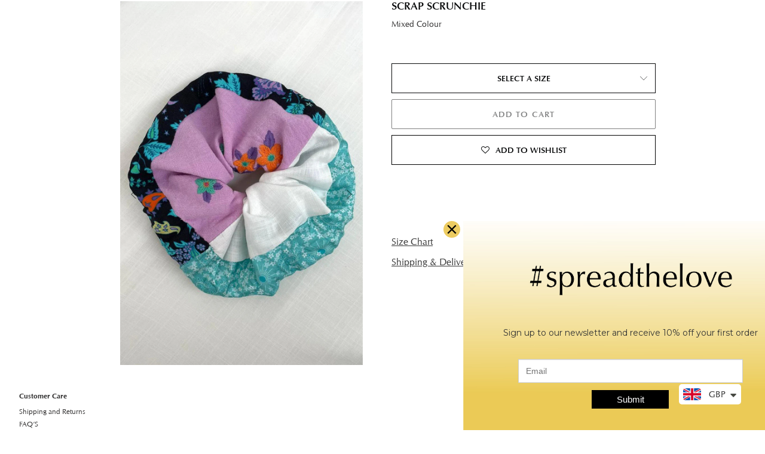

--- FILE ---
content_type: text/html; charset=utf-8
request_url: https://www.yasminaq.com/collections/dropping-now/products/scrap-scrunchie-10
body_size: 22429
content:
<!doctype html>
<html class="no-js" lang="en">
<head>
  <meta charset="utf-8">
  <meta http-equiv="X-UA-Compatible" content="IE=edge,chrome=1">
  <meta name="viewport" content="width=device-width,initial-scale=1">
  <meta name="theme-color" content="#3a3a3a"><link rel="canonical" href="https://www.yasminaq.com/products/scrap-scrunchie-10"><title>SCRAP SCRUNCHIE
&ndash; Yasmina Q</title>
  <!--1DEA MTL App Hook start-->
<script type="text/javascript">
    function appendScript(){
        (function (m, k, l, e, a, d) {
            if ('mtlEngine' in m) return true;
            d = k.createElement(l); d.src = e; d.async = true;
            a = k.querySelector(l); a.parentNode.insertBefore(d, a);
        })(window, document, 'script', 'https://mtl.eraofecom.org/pull/yasminaqanzal.myshopify.com/hook.js', 'Era of Ecom');
    }
    if (document.readyState === "complete" || document.readyState === "interactive") {
        appendScript();
    } else {
        window.addEventListener("load", appendScript);
    }
</script>
<!--1DEA MTL App Hook end-->

<!-- /snippets/social-meta-tags.liquid -->




<meta property="og:site_name" content="Yasmina Q">
<meta property="og:url" content="https://www.yasminaq.com/products/scrap-scrunchie-10">
<meta property="og:title" content="SCRAP SCRUNCHIE">
<meta property="og:type" content="product">
<meta property="og:description" content="Yasmina Q">

  <meta property="og:price:amount" content="22.00">
  <meta property="og:price:currency" content="GBP">

<meta property="og:image" content="http://www.yasminaq.com/cdn/shop/products/0000_210910_YasminaQ_Sky_kaftan_ivory_0001_210910_YasminaQ_Fleur_Pink_0912_0007_220822_YasminaQ_Helene_black_2599_0009_1200x1200.jpg?v=1677337203"><meta property="og:image" content="http://www.yasminaq.com/cdn/shop/products/0000_210910_YasminaQ_Sky_kaftan_ivory_0001_210910_YasminaQ_Fleur_Pink_0912_0007_220822_YasminaQ_Helene_black_2599_0002_1200x1200.jpg?v=1677337203">
<meta property="og:image:secure_url" content="https://www.yasminaq.com/cdn/shop/products/0000_210910_YasminaQ_Sky_kaftan_ivory_0001_210910_YasminaQ_Fleur_Pink_0912_0007_220822_YasminaQ_Helene_black_2599_0009_1200x1200.jpg?v=1677337203"><meta property="og:image:secure_url" content="https://www.yasminaq.com/cdn/shop/products/0000_210910_YasminaQ_Sky_kaftan_ivory_0001_210910_YasminaQ_Fleur_Pink_0912_0007_220822_YasminaQ_Helene_black_2599_0002_1200x1200.jpg?v=1677337203">


<meta name="twitter:card" content="summary_large_image">
<meta name="twitter:title" content="SCRAP SCRUNCHIE">
<meta name="twitter:description" content="Yasmina Q">

  <link href="//www.yasminaq.com/cdn/shop/t/28/assets/custom-font.css?v=47204884693532859671741741286" rel="stylesheet" type="text/css" media="all" />
  <link href="//www.yasminaq.com/cdn/shop/t/28/assets/icofont.css?v=135623237317292588621741741286" rel="stylesheet" type="text/css" media="all" />
  <link href="//cdn.jsdelivr.net/npm/slick-carousel@1.8.1/slick/slick.css" rel="stylesheet" type="text/css" media="all" />
  <link href="//cdn.jsdelivr.net/npm/slick-carousel@1.8.1/slick/slick-theme.css" rel="stylesheet" type="text/css" media="all" />
  <link href="//www.yasminaq.com/cdn/shop/t/28/assets/theme.scss.css?v=135888644982159761251759334558" rel="stylesheet" type="text/css" media="all" />
  <link href="//www.yasminaq.com/cdn/shop/t/28/assets/custom.scss.css?v=140934284340623315901741741286" rel="stylesheet" type="text/css" media="all" />

  <script>
    var theme = {
      breakpoints: {
        medium: 750,
        large: 990,
        widescreen: 1400
      },
      strings: {
        addToCart: "Add to cart",
        soldOut: "Sold out",
        unavailable: "ADD TO CART",
        regularPrice: "Regular price",
        salePrice: "Sale price",
        sale: "Sale",
        fromLowestPrice: "from [price]",
        vendor: "Vendor",
        showMore: "Show More",
        showLess: "Show Less",
        searchFor: "Search for",
        addressError: "Error looking up that address",
        addressNoResults: "No results for that address",
        addressQueryLimit: "You have exceeded the Google API usage limit. Consider upgrading to a \u003ca href=\"https:\/\/developers.google.com\/maps\/premium\/usage-limits\"\u003ePremium Plan\u003c\/a\u003e.",
        authError: "There was a problem authenticating your Google Maps account.",
        newWindow: "Opens in a new window.",
        external: "Opens external website.",
        newWindowExternal: "Opens external website in a new window.",
        removeLabel: "Remove [product]",
        update: "Update",
        quantity: "Quantity",
        discountedTotal: "Discounted total",
        regularTotal: "Regular total",
        priceColumn: "See Price column for discount details.",
        quantityMinimumMessage: "Quantity must be 1 or more",
        cartError: "There was an error while updating your cart. Please try again.",
        removedItemMessage: "Removed \u003cspan class=\"cart__removed-product-details\"\u003e([quantity]) [link]\u003c\/span\u003e from your cart.",
        unitPrice: "Unit price",
        unitPriceSeparator: "per",
        oneCartCount: "1 item",
        otherCartCount: "[count] items",
        quantityLabel: "Quantity: [count]",
        products: "Products",
        loading: "Loading",
        number_of_results: "[result_number] of [results_count]",
        number_of_results_found: "[results_count] results found",
        one_result_found: "1 result found"
      },
      moneyFormat: "\u003cspan class=money\u003e£{{amount}}\u003c\/span\u003e",
      moneyFormatWithCurrency: "\u003cspan class=money\u003e£{{amount}} GBP\u003c\/span\u003e",
      settings: {
        predictiveSearchEnabled: true,
        predictiveSearchShowPrice: false,
        predictiveSearchShowVendor: false
      }
    }

    document.documentElement.className = document.documentElement.className.replace('no-js', 'js');
  </script><script src="//www.yasminaq.com/cdn/shop/t/28/assets/lazysizes.js?v=94224023136283657951741741286" async="async"></script>
  <script src="//www.yasminaq.com/cdn/shop/t/28/assets/vendor.js?v=85833464202832145531741741286" defer="defer"></script>
  <script src="//code.jquery.com/jquery-1.10.1.min.js" type="text/javascript"></script>
  <script src="//cdn.jsdelivr.net/npm/slick-carousel@1.8.1/slick/slick.min.js" type="text/javascript"></script>
  <script src="//www.yasminaq.com/cdn/shop/t/28/assets/theme.js?v=144898797460855292541741741286" defer="defer"></script>
  <script src="//www.yasminaq.com/cdn/shop/t/28/assets/custom.js?v=155268542022473509991741741286" defer="defer"></script>

  
  



  <script>window.performance && window.performance.mark && window.performance.mark('shopify.content_for_header.start');</script><meta id="shopify-digital-wallet" name="shopify-digital-wallet" content="/41719758999/digital_wallets/dialog">
<link rel="alternate" type="application/json+oembed" href="https://www.yasminaq.com/products/scrap-scrunchie-10.oembed">
<script async="async" src="/checkouts/internal/preloads.js?locale=en-GB"></script>
<script id="shopify-features" type="application/json">{"accessToken":"afe876ab0b90cfb0164db769da9be1c5","betas":["rich-media-storefront-analytics"],"domain":"www.yasminaq.com","predictiveSearch":true,"shopId":41719758999,"locale":"en"}</script>
<script>var Shopify = Shopify || {};
Shopify.shop = "yasminaqanzal.myshopify.com";
Shopify.locale = "en";
Shopify.currency = {"active":"GBP","rate":"1.0"};
Shopify.country = "GB";
Shopify.theme = {"name":"Yasmina Q - Live Theme ( Updated v1.1 By CK )","id":141347356823,"schema_name":"Debut","schema_version":"16.7.1","theme_store_id":796,"role":"main"};
Shopify.theme.handle = "null";
Shopify.theme.style = {"id":null,"handle":null};
Shopify.cdnHost = "www.yasminaq.com/cdn";
Shopify.routes = Shopify.routes || {};
Shopify.routes.root = "/";</script>
<script type="module">!function(o){(o.Shopify=o.Shopify||{}).modules=!0}(window);</script>
<script>!function(o){function n(){var o=[];function n(){o.push(Array.prototype.slice.apply(arguments))}return n.q=o,n}var t=o.Shopify=o.Shopify||{};t.loadFeatures=n(),t.autoloadFeatures=n()}(window);</script>
<script id="shop-js-analytics" type="application/json">{"pageType":"product"}</script>
<script defer="defer" async type="module" src="//www.yasminaq.com/cdn/shopifycloud/shop-js/modules/v2/client.init-shop-cart-sync_BT-GjEfc.en.esm.js"></script>
<script defer="defer" async type="module" src="//www.yasminaq.com/cdn/shopifycloud/shop-js/modules/v2/chunk.common_D58fp_Oc.esm.js"></script>
<script defer="defer" async type="module" src="//www.yasminaq.com/cdn/shopifycloud/shop-js/modules/v2/chunk.modal_xMitdFEc.esm.js"></script>
<script type="module">
  await import("//www.yasminaq.com/cdn/shopifycloud/shop-js/modules/v2/client.init-shop-cart-sync_BT-GjEfc.en.esm.js");
await import("//www.yasminaq.com/cdn/shopifycloud/shop-js/modules/v2/chunk.common_D58fp_Oc.esm.js");
await import("//www.yasminaq.com/cdn/shopifycloud/shop-js/modules/v2/chunk.modal_xMitdFEc.esm.js");

  window.Shopify.SignInWithShop?.initShopCartSync?.({"fedCMEnabled":true,"windoidEnabled":true});

</script>
<script>(function() {
  var isLoaded = false;
  function asyncLoad() {
    if (isLoaded) return;
    isLoaded = true;
    var urls = ["https:\/\/assets.smartwishlist.webmarked.net\/static\/v6\/smartwishlist.js?shop=yasminaqanzal.myshopify.com","\/\/cdn.wishpond.net\/connect.js?merchantId=1520283\u0026writeKey=c8ba4d5c418a\u0026shop=yasminaqanzal.myshopify.com"];
    for (var i = 0; i < urls.length; i++) {
      var s = document.createElement('script');
      s.type = 'text/javascript';
      s.async = true;
      s.src = urls[i];
      var x = document.getElementsByTagName('script')[0];
      x.parentNode.insertBefore(s, x);
    }
  };
  if(window.attachEvent) {
    window.attachEvent('onload', asyncLoad);
  } else {
    window.addEventListener('load', asyncLoad, false);
  }
})();</script>
<script id="__st">var __st={"a":41719758999,"offset":10800,"reqid":"6a590ef3-164b-4348-aeef-d5a1b96a66e0-1769063072","pageurl":"www.yasminaq.com\/collections\/dropping-now\/products\/scrap-scrunchie-10","u":"fae6a3662a07","p":"product","rtyp":"product","rid":7939417145495};</script>
<script>window.ShopifyPaypalV4VisibilityTracking = true;</script>
<script id="captcha-bootstrap">!function(){'use strict';const t='contact',e='account',n='new_comment',o=[[t,t],['blogs',n],['comments',n],[t,'customer']],c=[[e,'customer_login'],[e,'guest_login'],[e,'recover_customer_password'],[e,'create_customer']],r=t=>t.map((([t,e])=>`form[action*='/${t}']:not([data-nocaptcha='true']) input[name='form_type'][value='${e}']`)).join(','),a=t=>()=>t?[...document.querySelectorAll(t)].map((t=>t.form)):[];function s(){const t=[...o],e=r(t);return a(e)}const i='password',u='form_key',d=['recaptcha-v3-token','g-recaptcha-response','h-captcha-response',i],f=()=>{try{return window.sessionStorage}catch{return}},m='__shopify_v',_=t=>t.elements[u];function p(t,e,n=!1){try{const o=window.sessionStorage,c=JSON.parse(o.getItem(e)),{data:r}=function(t){const{data:e,action:n}=t;return t[m]||n?{data:e,action:n}:{data:t,action:n}}(c);for(const[e,n]of Object.entries(r))t.elements[e]&&(t.elements[e].value=n);n&&o.removeItem(e)}catch(o){console.error('form repopulation failed',{error:o})}}const l='form_type',E='cptcha';function T(t){t.dataset[E]=!0}const w=window,h=w.document,L='Shopify',v='ce_forms',y='captcha';let A=!1;((t,e)=>{const n=(g='f06e6c50-85a8-45c8-87d0-21a2b65856fe',I='https://cdn.shopify.com/shopifycloud/storefront-forms-hcaptcha/ce_storefront_forms_captcha_hcaptcha.v1.5.2.iife.js',D={infoText:'Protected by hCaptcha',privacyText:'Privacy',termsText:'Terms'},(t,e,n)=>{const o=w[L][v],c=o.bindForm;if(c)return c(t,g,e,D).then(n);var r;o.q.push([[t,g,e,D],n]),r=I,A||(h.body.append(Object.assign(h.createElement('script'),{id:'captcha-provider',async:!0,src:r})),A=!0)});var g,I,D;w[L]=w[L]||{},w[L][v]=w[L][v]||{},w[L][v].q=[],w[L][y]=w[L][y]||{},w[L][y].protect=function(t,e){n(t,void 0,e),T(t)},Object.freeze(w[L][y]),function(t,e,n,w,h,L){const[v,y,A,g]=function(t,e,n){const i=e?o:[],u=t?c:[],d=[...i,...u],f=r(d),m=r(i),_=r(d.filter((([t,e])=>n.includes(e))));return[a(f),a(m),a(_),s()]}(w,h,L),I=t=>{const e=t.target;return e instanceof HTMLFormElement?e:e&&e.form},D=t=>v().includes(t);t.addEventListener('submit',(t=>{const e=I(t);if(!e)return;const n=D(e)&&!e.dataset.hcaptchaBound&&!e.dataset.recaptchaBound,o=_(e),c=g().includes(e)&&(!o||!o.value);(n||c)&&t.preventDefault(),c&&!n&&(function(t){try{if(!f())return;!function(t){const e=f();if(!e)return;const n=_(t);if(!n)return;const o=n.value;o&&e.removeItem(o)}(t);const e=Array.from(Array(32),(()=>Math.random().toString(36)[2])).join('');!function(t,e){_(t)||t.append(Object.assign(document.createElement('input'),{type:'hidden',name:u})),t.elements[u].value=e}(t,e),function(t,e){const n=f();if(!n)return;const o=[...t.querySelectorAll(`input[type='${i}']`)].map((({name:t})=>t)),c=[...d,...o],r={};for(const[a,s]of new FormData(t).entries())c.includes(a)||(r[a]=s);n.setItem(e,JSON.stringify({[m]:1,action:t.action,data:r}))}(t,e)}catch(e){console.error('failed to persist form',e)}}(e),e.submit())}));const S=(t,e)=>{t&&!t.dataset[E]&&(n(t,e.some((e=>e===t))),T(t))};for(const o of['focusin','change'])t.addEventListener(o,(t=>{const e=I(t);D(e)&&S(e,y())}));const B=e.get('form_key'),M=e.get(l),P=B&&M;t.addEventListener('DOMContentLoaded',(()=>{const t=y();if(P)for(const e of t)e.elements[l].value===M&&p(e,B);[...new Set([...A(),...v().filter((t=>'true'===t.dataset.shopifyCaptcha))])].forEach((e=>S(e,t)))}))}(h,new URLSearchParams(w.location.search),n,t,e,['guest_login'])})(!0,!0)}();</script>
<script integrity="sha256-4kQ18oKyAcykRKYeNunJcIwy7WH5gtpwJnB7kiuLZ1E=" data-source-attribution="shopify.loadfeatures" defer="defer" src="//www.yasminaq.com/cdn/shopifycloud/storefront/assets/storefront/load_feature-a0a9edcb.js" crossorigin="anonymous"></script>
<script data-source-attribution="shopify.dynamic_checkout.dynamic.init">var Shopify=Shopify||{};Shopify.PaymentButton=Shopify.PaymentButton||{isStorefrontPortableWallets:!0,init:function(){window.Shopify.PaymentButton.init=function(){};var t=document.createElement("script");t.src="https://www.yasminaq.com/cdn/shopifycloud/portable-wallets/latest/portable-wallets.en.js",t.type="module",document.head.appendChild(t)}};
</script>
<script data-source-attribution="shopify.dynamic_checkout.buyer_consent">
  function portableWalletsHideBuyerConsent(e){var t=document.getElementById("shopify-buyer-consent"),n=document.getElementById("shopify-subscription-policy-button");t&&n&&(t.classList.add("hidden"),t.setAttribute("aria-hidden","true"),n.removeEventListener("click",e))}function portableWalletsShowBuyerConsent(e){var t=document.getElementById("shopify-buyer-consent"),n=document.getElementById("shopify-subscription-policy-button");t&&n&&(t.classList.remove("hidden"),t.removeAttribute("aria-hidden"),n.addEventListener("click",e))}window.Shopify?.PaymentButton&&(window.Shopify.PaymentButton.hideBuyerConsent=portableWalletsHideBuyerConsent,window.Shopify.PaymentButton.showBuyerConsent=portableWalletsShowBuyerConsent);
</script>
<script data-source-attribution="shopify.dynamic_checkout.cart.bootstrap">document.addEventListener("DOMContentLoaded",(function(){function t(){return document.querySelector("shopify-accelerated-checkout-cart, shopify-accelerated-checkout")}if(t())Shopify.PaymentButton.init();else{new MutationObserver((function(e,n){t()&&(Shopify.PaymentButton.init(),n.disconnect())})).observe(document.body,{childList:!0,subtree:!0})}}));
</script>
<link id="shopify-accelerated-checkout-styles" rel="stylesheet" media="screen" href="https://www.yasminaq.com/cdn/shopifycloud/portable-wallets/latest/accelerated-checkout-backwards-compat.css" crossorigin="anonymous">
<style id="shopify-accelerated-checkout-cart">
        #shopify-buyer-consent {
  margin-top: 1em;
  display: inline-block;
  width: 100%;
}

#shopify-buyer-consent.hidden {
  display: none;
}

#shopify-subscription-policy-button {
  background: none;
  border: none;
  padding: 0;
  text-decoration: underline;
  font-size: inherit;
  cursor: pointer;
}

#shopify-subscription-policy-button::before {
  box-shadow: none;
}

      </style>

<script>window.performance && window.performance.mark && window.performance.mark('shopify.content_for_header.end');</script>
<script>window.BOLD = window.BOLD || {};
    window.BOLD.common = window.BOLD.common || {};
    window.BOLD.common.Shopify = window.BOLD.common.Shopify || {};
    window.BOLD.common.Shopify.shop = {
      domain: 'www.yasminaq.com',
      permanent_domain: 'yasminaqanzal.myshopify.com',
      url: 'https://www.yasminaq.com',
      secure_url: 'https://www.yasminaq.com',
      money_format: "\u003cspan class=money\u003e£{{amount}}\u003c\/span\u003e",
      currency: "GBP"
    };
    window.BOLD.common.Shopify.customer = {
      id: null,
      tags: null,
    };
    window.BOLD.common.Shopify.cart = {"note":null,"attributes":{},"original_total_price":0,"total_price":0,"total_discount":0,"total_weight":0.0,"item_count":0,"items":[],"requires_shipping":false,"currency":"GBP","items_subtotal_price":0,"cart_level_discount_applications":[],"checkout_charge_amount":0};
    window.BOLD.common.template = 'product';window.BOLD.common.Shopify.formatMoney = function(money, format) {
        function n(t, e) {
            return "undefined" == typeof t ? e : t
        }
        function r(t, e, r, i) {
            if (e = n(e, 2),
                r = n(r, ","),
                i = n(i, "."),
            isNaN(t) || null == t)
                return 0;
            t = (t / 100).toFixed(e);
            var o = t.split(".")
                , a = o[0].replace(/(\d)(?=(\d\d\d)+(?!\d))/g, "$1" + r)
                , s = o[1] ? i + o[1] : "";
            return a + s
        }
        "string" == typeof money && (money = money.replace(".", ""));
        var i = ""
            , o = /\{\{\s*(\w+)\s*\}\}/
            , a = format || window.BOLD.common.Shopify.shop.money_format || window.Shopify.money_format || "$ {{ amount }}";
        switch (a.match(o)[1]) {
            case "amount":
                i = r(money, 2, ",", ".");
                break;
            case "amount_no_decimals":
                i = r(money, 0, ",", ".");
                break;
            case "amount_with_comma_separator":
                i = r(money, 2, ".", ",");
                break;
            case "amount_no_decimals_with_comma_separator":
                i = r(money, 0, ".", ",");
                break;
            case "amount_with_space_separator":
                i = r(money, 2, " ", ",");
                break;
            case "amount_no_decimals_with_space_separator":
                i = r(money, 0, " ", ",");
                break;
            case "amount_with_apostrophe_separator":
                i = r(money, 2, "'", ".");
                break;
        }
        return a.replace(o, i);
    };
    window.BOLD.common.Shopify.saveProduct = function (handle, product) {
      if (typeof handle === 'string' && typeof window.BOLD.common.Shopify.products[handle] === 'undefined') {
        if (typeof product === 'number') {
          window.BOLD.common.Shopify.handles[product] = handle;
          product = { id: product };
        }
        window.BOLD.common.Shopify.products[handle] = product;
      }
    };
    window.BOLD.common.Shopify.saveVariant = function (variant_id, variant) {
      if (typeof variant_id === 'number' && typeof window.BOLD.common.Shopify.variants[variant_id] === 'undefined') {
        window.BOLD.common.Shopify.variants[variant_id] = variant;
      }
    };window.BOLD.common.Shopify.products = window.BOLD.common.Shopify.products || {};
    window.BOLD.common.Shopify.variants = window.BOLD.common.Shopify.variants || {};
    window.BOLD.common.Shopify.handles = window.BOLD.common.Shopify.handles || {};window.BOLD.common.Shopify.handle = "scrap-scrunchie-10"
window.BOLD.common.Shopify.saveProduct("scrap-scrunchie-10", 7939417145495);window.BOLD.common.Shopify.saveVariant(42951331283095, { product_id: 7939417145495, product_handle: "scrap-scrunchie-10", price: 2200, group_id: '', csp_metafield: {}});window.BOLD.apps_installed = {"Currency":1} || {};window.BOLD.common.Shopify.saveProduct("nora-kaftan", 7910909902999);window.BOLD.common.Shopify.saveVariant(42880464617623, { product_id: 7910909902999, product_handle: "nora-kaftan", price: 39500, group_id: '', csp_metafield: {}});window.BOLD.common.Shopify.saveVariant(42880464650391, { product_id: 7910909902999, product_handle: "nora-kaftan", price: 39500, group_id: '', csp_metafield: {}});window.BOLD.common.Shopify.saveVariant(42880464683159, { product_id: 7910909902999, product_handle: "nora-kaftan", price: 39500, group_id: '', csp_metafield: {}});window.BOLD.common.Shopify.saveProduct("nora-kaftan-lilac", 7939412983959);window.BOLD.common.Shopify.saveVariant(42951326269591, { product_id: 7939412983959, product_handle: "nora-kaftan-lilac", price: 44500, group_id: '', csp_metafield: {}});window.BOLD.common.Shopify.saveVariant(42951326302359, { product_id: 7939412983959, product_handle: "nora-kaftan-lilac", price: 44500, group_id: '', csp_metafield: {}});window.BOLD.common.Shopify.saveVariant(42951326335127, { product_id: 7939412983959, product_handle: "nora-kaftan-lilac", price: 44500, group_id: '', csp_metafield: {}});window.BOLD.common.Shopify.saveProduct("sky-kaftan-3", 7463186595991);window.BOLD.common.Shopify.saveVariant(41824893698199, { product_id: 7463186595991, product_handle: "sky-kaftan-3", price: 29500, group_id: '', csp_metafield: {}});window.BOLD.common.Shopify.saveVariant(41824893730967, { product_id: 7463186595991, product_handle: "sky-kaftan-3", price: 29500, group_id: '', csp_metafield: {}});window.BOLD.common.Shopify.saveVariant(41824893763735, { product_id: 7463186595991, product_handle: "sky-kaftan-3", price: 29500, group_id: '', csp_metafield: {}});window.BOLD.common.Shopify.saveVariant(41824893796503, { product_id: 7463186595991, product_handle: "sky-kaftan-3", price: 29500, group_id: '', csp_metafield: {}});window.BOLD.common.Shopify.saveVariant(41848919949463, { product_id: 7463186595991, product_handle: "sky-kaftan-3", price: 29500, group_id: '', csp_metafield: {}});window.BOLD.common.Shopify.saveProduct("helene-dress-1", 7693470859415);window.BOLD.common.Shopify.saveVariant(42324908703895, { product_id: 7693470859415, product_handle: "helene-dress-1", price: 36500, group_id: '', csp_metafield: {}});window.BOLD.common.Shopify.saveVariant(42324908736663, { product_id: 7693470859415, product_handle: "helene-dress-1", price: 36500, group_id: '', csp_metafield: {}});window.BOLD.common.Shopify.saveVariant(42324908769431, { product_id: 7693470859415, product_handle: "helene-dress-1", price: 36500, group_id: '', csp_metafield: {}});window.BOLD.common.Shopify.saveVariant(42324908802199, { product_id: 7693470859415, product_handle: "helene-dress-1", price: 36500, group_id: '', csp_metafield: {}});window.BOLD.common.Shopify.saveProduct("sky-kaftan-4", 7870489886871);window.BOLD.common.Shopify.saveVariant(42763852316823, { product_id: 7870489886871, product_handle: "sky-kaftan-4", price: 27500, group_id: '', csp_metafield: {}});window.BOLD.common.Shopify.saveVariant(42763852349591, { product_id: 7870489886871, product_handle: "sky-kaftan-4", price: 27500, group_id: '', csp_metafield: {}});window.BOLD.common.Shopify.saveVariant(42763852382359, { product_id: 7870489886871, product_handle: "sky-kaftan-4", price: 27500, group_id: '', csp_metafield: {}});window.BOLD.common.Shopify.saveProduct("sky-kaftan-6", 7943287308439);window.BOLD.common.Shopify.saveVariant(42959678603415, { product_id: 7943287308439, product_handle: "sky-kaftan-6", price: 27500, group_id: '', csp_metafield: {}});window.BOLD.common.Shopify.saveVariant(42959678636183, { product_id: 7943287308439, product_handle: "sky-kaftan-6", price: 27500, group_id: '', csp_metafield: {}});window.BOLD.common.Shopify.saveVariant(42959678668951, { product_id: 7943287308439, product_handle: "sky-kaftan-6", price: 27500, group_id: '', csp_metafield: {}});window.BOLD.common.Shopify.saveProduct("layla-kaftan", 7910916161687);window.BOLD.common.Shopify.saveVariant(42880477429911, { product_id: 7910916161687, product_handle: "layla-kaftan", price: 29500, group_id: '', csp_metafield: {}});window.BOLD.common.Shopify.saveVariant(42880477462679, { product_id: 7910916161687, product_handle: "layla-kaftan", price: 29500, group_id: '', csp_metafield: {}});window.BOLD.common.Shopify.saveVariant(42880477495447, { product_id: 7910916161687, product_handle: "layla-kaftan", price: 29500, group_id: '', csp_metafield: {}});window.BOLD.common.Shopify.saveVariant(42880477528215, { product_id: 7910916161687, product_handle: "layla-kaftan", price: 29500, group_id: '', csp_metafield: {}});window.BOLD.common.Shopify.saveProduct("copy-of-lotta-dress", 7910913966231);window.BOLD.common.Shopify.saveVariant(42880474349719, { product_id: 7910913966231, product_handle: "copy-of-lotta-dress", price: 34000, group_id: '', csp_metafield: {}});window.BOLD.common.Shopify.saveVariant(42880474382487, { product_id: 7910913966231, product_handle: "copy-of-lotta-dress", price: 34000, group_id: '', csp_metafield: {}});window.BOLD.common.Shopify.saveVariant(42880474415255, { product_id: 7910913966231, product_handle: "copy-of-lotta-dress", price: 34000, group_id: '', csp_metafield: {}});window.BOLD.common.Shopify.saveVariant(42880474448023, { product_id: 7910913966231, product_handle: "copy-of-lotta-dress", price: 34000, group_id: '', csp_metafield: {}});window.BOLD.common.Shopify.saveProduct("copy-of-colette-dress", 7910894043287);window.BOLD.common.Shopify.saveVariant(42880439484567, { product_id: 7910894043287, product_handle: "copy-of-colette-dress", price: 30000, group_id: '', csp_metafield: {}});window.BOLD.common.Shopify.saveVariant(42880439517335, { product_id: 7910894043287, product_handle: "copy-of-colette-dress", price: 30000, group_id: '', csp_metafield: {}});window.BOLD.common.Shopify.saveVariant(42880439550103, { product_id: 7910894043287, product_handle: "copy-of-colette-dress", price: 30000, group_id: '', csp_metafield: {}});window.BOLD.common.Shopify.saveVariant(42880439582871, { product_id: 7910894043287, product_handle: "copy-of-colette-dress", price: 30000, group_id: '', csp_metafield: {}});window.BOLD.common.Shopify.saveProduct("copy-of-lotta-dress-enchanted-meadow-midnight-print", 7910914523287);window.BOLD.common.Shopify.saveVariant(42880475201687, { product_id: 7910914523287, product_handle: "copy-of-lotta-dress-enchanted-meadow-midnight-print", price: 30000, group_id: '', csp_metafield: {}});window.BOLD.common.Shopify.saveVariant(42880475234455, { product_id: 7910914523287, product_handle: "copy-of-lotta-dress-enchanted-meadow-midnight-print", price: 30000, group_id: '', csp_metafield: {}});window.BOLD.common.Shopify.saveVariant(42880475267223, { product_id: 7910914523287, product_handle: "copy-of-lotta-dress-enchanted-meadow-midnight-print", price: 30000, group_id: '', csp_metafield: {}});window.BOLD.common.Shopify.saveVariant(42880475299991, { product_id: 7910914523287, product_handle: "copy-of-lotta-dress-enchanted-meadow-midnight-print", price: 30000, group_id: '', csp_metafield: {}});window.BOLD.common.Shopify.saveProduct("maya-kaftan", 7939422126231);window.BOLD.common.Shopify.saveVariant(42951342063767, { product_id: 7939422126231, product_handle: "maya-kaftan", price: 39500, group_id: '', csp_metafield: {}});window.BOLD.common.Shopify.saveVariant(42951342096535, { product_id: 7939422126231, product_handle: "maya-kaftan", price: 39500, group_id: '', csp_metafield: {}});window.BOLD.common.Shopify.saveVariant(42951342129303, { product_id: 7939422126231, product_handle: "maya-kaftan", price: 39500, group_id: '', csp_metafield: {}});window.BOLD.common.Shopify.saveProduct("copy-of-esme-dress-1", 7939400958103);window.BOLD.common.Shopify.saveVariant(42951310639255, { product_id: 7939400958103, product_handle: "copy-of-esme-dress-1", price: 37500, group_id: '', csp_metafield: {}});window.BOLD.common.Shopify.saveVariant(42951310672023, { product_id: 7939400958103, product_handle: "copy-of-esme-dress-1", price: 37500, group_id: '', csp_metafield: {}});window.BOLD.common.Shopify.saveVariant(42951310704791, { product_id: 7939400958103, product_handle: "copy-of-esme-dress-1", price: 37500, group_id: '', csp_metafield: {}});window.BOLD.common.Shopify.saveVariant(42951310737559, { product_id: 7939400958103, product_handle: "copy-of-esme-dress-1", price: 37500, group_id: '', csp_metafield: {}});window.BOLD.common.Shopify.saveProduct("sky-kaftan-5", 7939415146647);window.BOLD.common.Shopify.saveVariant(42951328563351, { product_id: 7939415146647, product_handle: "sky-kaftan-5", price: 25000, group_id: '', csp_metafield: {}});window.BOLD.common.Shopify.saveVariant(42951328596119, { product_id: 7939415146647, product_handle: "sky-kaftan-5", price: 25000, group_id: '', csp_metafield: {}});window.BOLD.common.Shopify.saveVariant(42951328628887, { product_id: 7939415146647, product_handle: "sky-kaftan-5", price: 25000, group_id: '', csp_metafield: {}});window.BOLD.common.Shopify.saveVariant(42951328661655, { product_id: 7939415146647, product_handle: "sky-kaftan-5", price: 25000, group_id: '', csp_metafield: {}});window.BOLD.common.Shopify.saveVariant(42951328694423, { product_id: 7939415146647, product_handle: "sky-kaftan-5", price: 25000, group_id: '', csp_metafield: {}});window.BOLD.common.Shopify.saveProduct("sky-kaftan-1", 7463156285591);window.BOLD.common.Shopify.saveVariant(41824797556887, { product_id: 7463156285591, product_handle: "sky-kaftan-1", price: 19500, group_id: '', csp_metafield: {}});window.BOLD.common.Shopify.saveVariant(41824797589655, { product_id: 7463156285591, product_handle: "sky-kaftan-1", price: 19500, group_id: '', csp_metafield: {}});window.BOLD.common.Shopify.saveVariant(41824797622423, { product_id: 7463156285591, product_handle: "sky-kaftan-1", price: 19500, group_id: '', csp_metafield: {}});window.BOLD.common.Shopify.saveVariant(41824797655191, { product_id: 7463156285591, product_handle: "sky-kaftan-1", price: 19500, group_id: '', csp_metafield: {}});window.BOLD.common.Shopify.saveVariant(41848918835351, { product_id: 7463156285591, product_handle: "sky-kaftan-1", price: 19500, group_id: '', csp_metafield: {}});window.BOLD.common.Shopify.saveProduct("manon-dress", 7843524280471);window.BOLD.common.Shopify.saveVariant(42692178935959, { product_id: 7843524280471, product_handle: "manon-dress", price: 39500, group_id: '', csp_metafield: {}});window.BOLD.common.Shopify.saveVariant(42692178968727, { product_id: 7843524280471, product_handle: "manon-dress", price: 39500, group_id: '', csp_metafield: {}});window.BOLD.common.Shopify.saveVariant(42692179001495, { product_id: 7843524280471, product_handle: "manon-dress", price: 39500, group_id: '', csp_metafield: {}});window.BOLD.common.Shopify.saveVariant(42692179034263, { product_id: 7843524280471, product_handle: "manon-dress", price: 39500, group_id: '', csp_metafield: {}});window.BOLD.common.Shopify.saveVariant(42692179067031, { product_id: 7843524280471, product_handle: "manon-dress", price: 39500, group_id: '', csp_metafield: {}});window.BOLD.common.Shopify.saveProduct("scrap-bucket-hat", 7939417997463);window.BOLD.common.Shopify.saveVariant(42951332167831, { product_id: 7939417997463, product_handle: "scrap-bucket-hat", price: 6500, group_id: '', csp_metafield: {}});window.BOLD.common.Shopify.saveProduct("scrap-scrunchie-10", 7939417145495);window.BOLD.common.Shopify.saveVariant(42951331283095, { product_id: 7939417145495, product_handle: "scrap-scrunchie-10", price: 2200, group_id: '', csp_metafield: {}});window.BOLD.common.Shopify.saveProduct("tote-bag", 7939421241495);window.BOLD.common.Shopify.saveVariant(42951337083031, { product_id: 7939421241495, product_handle: "tote-bag", price: 6500, group_id: '', csp_metafield: {}});window.BOLD.common.Shopify.metafields = window.BOLD.common.Shopify.metafields || {};window.BOLD.common.Shopify.metafields["bold_rp"] = {};window.BOLD.common.Shopify.metafields["bold_csp_defaults"] = {};window.BOLD.common.cacheParams = window.BOLD.common.cacheParams || {};
</script>
<script>window.__pagefly_analytics_settings__={"acceptTracking":false};</script>
 
        <script>
        window.bucksCC = window.bucksCC || {};
        window.bucksCC.config = {}; window.bucksCC.reConvert = function () {};
        Object.assign(window.bucksCC.config, {"id":null,"active":false,"userCurrency":"","selectedCurrencies":"[{\"USD\":\"US Dollar (USD)\"},{\"EUR\":\"Euro (EUR)\"},{\"SAR\":\"Saudi Riyal (SAR)\"},{\"GBP\":\"British Pound (GBP)\"}]","autoSwitchCurrencyLocationBased":true,"moneyWithCurrencyFormat":false,"autoSwitchOnlyToPreferredCurrency":false,"displayPositionType":"header","displayPosition":"bottom_left","customPosition":"header a[href=\"/cart\"]","mobileDisplayPositionType":"header","mobileDisplayPosition":"bottom_left","mobileCustomPosition":"header a[href=\"/cart\"]","showInDesktop":true,"showInMobileDevice":true,"showOriginalPriceOnMouseHover":true,"cartNotificationStatus":true,"cartNotificationMessage":"We process all orders in {STORE_CURRENCY} and you will be checkout using the most current exchange rates.","cartNotificationBackgroundColor":"rgba(255,255,255,1)","cartNotificationTextColor":"rgba(30,30,30,1)","roundingDecimal":0.99,"priceRoundingType":"none","defaultCurrencyRounding":false,"integrateWithOtherApps":true,"themeType":"default","backgroundColor":"rgba(255,255,255,1)","textColor":"rgba(30,30,30,1)","hoverColor":"rgba(255,255,255,1)","borderStyle":"noBorder","instantLoader":false,"darkMode":false,"flagStyle":"traditional","flagTheme":"flat","flagDisplayOption":"showCurrencyOnly","expertSettings":"{\"css\":\"\"}"}, { money_format: "\u003cspan class=money\u003e£{{amount}}\u003c\/span\u003e", money_with_currency_format: "\u003cspan class=money\u003e£{{amount}} GBP\u003c\/span\u003e", userCurrency: "GBP" }); window.bucksCC.config.multiCurrencies = [];  window.bucksCC.config.multiCurrencies = "GBP".split(',') || ''; window.bucksCC.config.cartCurrency = "GBP" || '';  
        </script>
  








<!-- BEGIN app block: shopify://apps/pagefly-page-builder/blocks/app-embed/83e179f7-59a0-4589-8c66-c0dddf959200 -->

<!-- BEGIN app snippet: pagefly-cro-ab-testing-main -->







<script>
  ;(function () {
    const url = new URL(window.location)
    const viewParam = url.searchParams.get('view')
    if (viewParam && viewParam.includes('variant-pf-')) {
      url.searchParams.set('pf_v', viewParam)
      url.searchParams.delete('view')
      window.history.replaceState({}, '', url)
    }
  })()
</script>



<script type='module'>
  
  window.PAGEFLY_CRO = window.PAGEFLY_CRO || {}

  window.PAGEFLY_CRO['data_debug'] = {
    original_template_suffix: "all_products",
    allow_ab_test: false,
    ab_test_start_time: 0,
    ab_test_end_time: 0,
    today_date_time: 1769063073000,
  }
  window.PAGEFLY_CRO['GA4'] = { enabled: false}
</script>

<!-- END app snippet -->








  <script src='https://cdn.shopify.com/extensions/019bb4f9-aed6-78a3-be91-e9d44663e6bf/pagefly-page-builder-215/assets/pagefly-helper.js' defer='defer'></script>

  <script src='https://cdn.shopify.com/extensions/019bb4f9-aed6-78a3-be91-e9d44663e6bf/pagefly-page-builder-215/assets/pagefly-general-helper.js' defer='defer'></script>

  <script src='https://cdn.shopify.com/extensions/019bb4f9-aed6-78a3-be91-e9d44663e6bf/pagefly-page-builder-215/assets/pagefly-snap-slider.js' defer='defer'></script>

  <script src='https://cdn.shopify.com/extensions/019bb4f9-aed6-78a3-be91-e9d44663e6bf/pagefly-page-builder-215/assets/pagefly-slideshow-v3.js' defer='defer'></script>

  <script src='https://cdn.shopify.com/extensions/019bb4f9-aed6-78a3-be91-e9d44663e6bf/pagefly-page-builder-215/assets/pagefly-slideshow-v4.js' defer='defer'></script>

  <script src='https://cdn.shopify.com/extensions/019bb4f9-aed6-78a3-be91-e9d44663e6bf/pagefly-page-builder-215/assets/pagefly-glider.js' defer='defer'></script>

  <script src='https://cdn.shopify.com/extensions/019bb4f9-aed6-78a3-be91-e9d44663e6bf/pagefly-page-builder-215/assets/pagefly-slideshow-v1-v2.js' defer='defer'></script>

  <script src='https://cdn.shopify.com/extensions/019bb4f9-aed6-78a3-be91-e9d44663e6bf/pagefly-page-builder-215/assets/pagefly-product-media.js' defer='defer'></script>

  <script src='https://cdn.shopify.com/extensions/019bb4f9-aed6-78a3-be91-e9d44663e6bf/pagefly-page-builder-215/assets/pagefly-product.js' defer='defer'></script>


<script id='pagefly-helper-data' type='application/json'>
  {
    "page_optimization": {
      "assets_prefetching": false
    },
    "elements_asset_mapper": {
      "Accordion": "https://cdn.shopify.com/extensions/019bb4f9-aed6-78a3-be91-e9d44663e6bf/pagefly-page-builder-215/assets/pagefly-accordion.js",
      "Accordion3": "https://cdn.shopify.com/extensions/019bb4f9-aed6-78a3-be91-e9d44663e6bf/pagefly-page-builder-215/assets/pagefly-accordion3.js",
      "CountDown": "https://cdn.shopify.com/extensions/019bb4f9-aed6-78a3-be91-e9d44663e6bf/pagefly-page-builder-215/assets/pagefly-countdown.js",
      "GMap1": "https://cdn.shopify.com/extensions/019bb4f9-aed6-78a3-be91-e9d44663e6bf/pagefly-page-builder-215/assets/pagefly-gmap.js",
      "GMap2": "https://cdn.shopify.com/extensions/019bb4f9-aed6-78a3-be91-e9d44663e6bf/pagefly-page-builder-215/assets/pagefly-gmap.js",
      "GMapBasicV2": "https://cdn.shopify.com/extensions/019bb4f9-aed6-78a3-be91-e9d44663e6bf/pagefly-page-builder-215/assets/pagefly-gmap.js",
      "GMapAdvancedV2": "https://cdn.shopify.com/extensions/019bb4f9-aed6-78a3-be91-e9d44663e6bf/pagefly-page-builder-215/assets/pagefly-gmap.js",
      "HTML.Video": "https://cdn.shopify.com/extensions/019bb4f9-aed6-78a3-be91-e9d44663e6bf/pagefly-page-builder-215/assets/pagefly-htmlvideo.js",
      "HTML.Video2": "https://cdn.shopify.com/extensions/019bb4f9-aed6-78a3-be91-e9d44663e6bf/pagefly-page-builder-215/assets/pagefly-htmlvideo2.js",
      "HTML.Video3": "https://cdn.shopify.com/extensions/019bb4f9-aed6-78a3-be91-e9d44663e6bf/pagefly-page-builder-215/assets/pagefly-htmlvideo2.js",
      "BackgroundVideo": "https://cdn.shopify.com/extensions/019bb4f9-aed6-78a3-be91-e9d44663e6bf/pagefly-page-builder-215/assets/pagefly-htmlvideo2.js",
      "Instagram": "https://cdn.shopify.com/extensions/019bb4f9-aed6-78a3-be91-e9d44663e6bf/pagefly-page-builder-215/assets/pagefly-instagram.js",
      "Instagram2": "https://cdn.shopify.com/extensions/019bb4f9-aed6-78a3-be91-e9d44663e6bf/pagefly-page-builder-215/assets/pagefly-instagram.js",
      "Insta3": "https://cdn.shopify.com/extensions/019bb4f9-aed6-78a3-be91-e9d44663e6bf/pagefly-page-builder-215/assets/pagefly-instagram3.js",
      "Tabs": "https://cdn.shopify.com/extensions/019bb4f9-aed6-78a3-be91-e9d44663e6bf/pagefly-page-builder-215/assets/pagefly-tab.js",
      "Tabs3": "https://cdn.shopify.com/extensions/019bb4f9-aed6-78a3-be91-e9d44663e6bf/pagefly-page-builder-215/assets/pagefly-tab3.js",
      "ProductBox": "https://cdn.shopify.com/extensions/019bb4f9-aed6-78a3-be91-e9d44663e6bf/pagefly-page-builder-215/assets/pagefly-cart.js",
      "FBPageBox2": "https://cdn.shopify.com/extensions/019bb4f9-aed6-78a3-be91-e9d44663e6bf/pagefly-page-builder-215/assets/pagefly-facebook.js",
      "FBLikeButton2": "https://cdn.shopify.com/extensions/019bb4f9-aed6-78a3-be91-e9d44663e6bf/pagefly-page-builder-215/assets/pagefly-facebook.js",
      "TwitterFeed2": "https://cdn.shopify.com/extensions/019bb4f9-aed6-78a3-be91-e9d44663e6bf/pagefly-page-builder-215/assets/pagefly-twitter.js",
      "Paragraph4": "https://cdn.shopify.com/extensions/019bb4f9-aed6-78a3-be91-e9d44663e6bf/pagefly-page-builder-215/assets/pagefly-paragraph4.js",

      "AliReviews": "https://cdn.shopify.com/extensions/019bb4f9-aed6-78a3-be91-e9d44663e6bf/pagefly-page-builder-215/assets/pagefly-3rd-elements.js",
      "BackInStock": "https://cdn.shopify.com/extensions/019bb4f9-aed6-78a3-be91-e9d44663e6bf/pagefly-page-builder-215/assets/pagefly-3rd-elements.js",
      "GloboBackInStock": "https://cdn.shopify.com/extensions/019bb4f9-aed6-78a3-be91-e9d44663e6bf/pagefly-page-builder-215/assets/pagefly-3rd-elements.js",
      "GrowaveWishlist": "https://cdn.shopify.com/extensions/019bb4f9-aed6-78a3-be91-e9d44663e6bf/pagefly-page-builder-215/assets/pagefly-3rd-elements.js",
      "InfiniteOptionsShopPad": "https://cdn.shopify.com/extensions/019bb4f9-aed6-78a3-be91-e9d44663e6bf/pagefly-page-builder-215/assets/pagefly-3rd-elements.js",
      "InkybayProductPersonalizer": "https://cdn.shopify.com/extensions/019bb4f9-aed6-78a3-be91-e9d44663e6bf/pagefly-page-builder-215/assets/pagefly-3rd-elements.js",
      "LimeSpot": "https://cdn.shopify.com/extensions/019bb4f9-aed6-78a3-be91-e9d44663e6bf/pagefly-page-builder-215/assets/pagefly-3rd-elements.js",
      "Loox": "https://cdn.shopify.com/extensions/019bb4f9-aed6-78a3-be91-e9d44663e6bf/pagefly-page-builder-215/assets/pagefly-3rd-elements.js",
      "Opinew": "https://cdn.shopify.com/extensions/019bb4f9-aed6-78a3-be91-e9d44663e6bf/pagefly-page-builder-215/assets/pagefly-3rd-elements.js",
      "Powr": "https://cdn.shopify.com/extensions/019bb4f9-aed6-78a3-be91-e9d44663e6bf/pagefly-page-builder-215/assets/pagefly-3rd-elements.js",
      "ProductReviews": "https://cdn.shopify.com/extensions/019bb4f9-aed6-78a3-be91-e9d44663e6bf/pagefly-page-builder-215/assets/pagefly-3rd-elements.js",
      "PushOwl": "https://cdn.shopify.com/extensions/019bb4f9-aed6-78a3-be91-e9d44663e6bf/pagefly-page-builder-215/assets/pagefly-3rd-elements.js",
      "ReCharge": "https://cdn.shopify.com/extensions/019bb4f9-aed6-78a3-be91-e9d44663e6bf/pagefly-page-builder-215/assets/pagefly-3rd-elements.js",
      "Rivyo": "https://cdn.shopify.com/extensions/019bb4f9-aed6-78a3-be91-e9d44663e6bf/pagefly-page-builder-215/assets/pagefly-3rd-elements.js",
      "TrackingMore": "https://cdn.shopify.com/extensions/019bb4f9-aed6-78a3-be91-e9d44663e6bf/pagefly-page-builder-215/assets/pagefly-3rd-elements.js",
      "Vitals": "https://cdn.shopify.com/extensions/019bb4f9-aed6-78a3-be91-e9d44663e6bf/pagefly-page-builder-215/assets/pagefly-3rd-elements.js",
      "Wiser": "https://cdn.shopify.com/extensions/019bb4f9-aed6-78a3-be91-e9d44663e6bf/pagefly-page-builder-215/assets/pagefly-3rd-elements.js"
    },
    "custom_elements_mapper": {
      "pf-click-action-element": "https://cdn.shopify.com/extensions/019bb4f9-aed6-78a3-be91-e9d44663e6bf/pagefly-page-builder-215/assets/pagefly-click-action-element.js",
      "pf-dialog-element": "https://cdn.shopify.com/extensions/019bb4f9-aed6-78a3-be91-e9d44663e6bf/pagefly-page-builder-215/assets/pagefly-dialog-element.js"
    }
  }
</script>


<!-- END app block --><script src="https://cdn.shopify.com/extensions/a9a32278-85fd-435d-a2e4-15afbc801656/nova-multi-currency-converter-1/assets/nova-cur-app-embed.js" type="text/javascript" defer="defer"></script>
<link href="https://cdn.shopify.com/extensions/a9a32278-85fd-435d-a2e4-15afbc801656/nova-multi-currency-converter-1/assets/nova-cur.css" rel="stylesheet" type="text/css" media="all">
<link href="https://monorail-edge.shopifysvc.com" rel="dns-prefetch">
<script>(function(){if ("sendBeacon" in navigator && "performance" in window) {try {var session_token_from_headers = performance.getEntriesByType('navigation')[0].serverTiming.find(x => x.name == '_s').description;} catch {var session_token_from_headers = undefined;}var session_cookie_matches = document.cookie.match(/_shopify_s=([^;]*)/);var session_token_from_cookie = session_cookie_matches && session_cookie_matches.length === 2 ? session_cookie_matches[1] : "";var session_token = session_token_from_headers || session_token_from_cookie || "";function handle_abandonment_event(e) {var entries = performance.getEntries().filter(function(entry) {return /monorail-edge.shopifysvc.com/.test(entry.name);});if (!window.abandonment_tracked && entries.length === 0) {window.abandonment_tracked = true;var currentMs = Date.now();var navigation_start = performance.timing.navigationStart;var payload = {shop_id: 41719758999,url: window.location.href,navigation_start,duration: currentMs - navigation_start,session_token,page_type: "product"};window.navigator.sendBeacon("https://monorail-edge.shopifysvc.com/v1/produce", JSON.stringify({schema_id: "online_store_buyer_site_abandonment/1.1",payload: payload,metadata: {event_created_at_ms: currentMs,event_sent_at_ms: currentMs}}));}}window.addEventListener('pagehide', handle_abandonment_event);}}());</script>
<script id="web-pixels-manager-setup">(function e(e,d,r,n,o){if(void 0===o&&(o={}),!Boolean(null===(a=null===(i=window.Shopify)||void 0===i?void 0:i.analytics)||void 0===a?void 0:a.replayQueue)){var i,a;window.Shopify=window.Shopify||{};var t=window.Shopify;t.analytics=t.analytics||{};var s=t.analytics;s.replayQueue=[],s.publish=function(e,d,r){return s.replayQueue.push([e,d,r]),!0};try{self.performance.mark("wpm:start")}catch(e){}var l=function(){var e={modern:/Edge?\/(1{2}[4-9]|1[2-9]\d|[2-9]\d{2}|\d{4,})\.\d+(\.\d+|)|Firefox\/(1{2}[4-9]|1[2-9]\d|[2-9]\d{2}|\d{4,})\.\d+(\.\d+|)|Chrom(ium|e)\/(9{2}|\d{3,})\.\d+(\.\d+|)|(Maci|X1{2}).+ Version\/(15\.\d+|(1[6-9]|[2-9]\d|\d{3,})\.\d+)([,.]\d+|)( \(\w+\)|)( Mobile\/\w+|) Safari\/|Chrome.+OPR\/(9{2}|\d{3,})\.\d+\.\d+|(CPU[ +]OS|iPhone[ +]OS|CPU[ +]iPhone|CPU IPhone OS|CPU iPad OS)[ +]+(15[._]\d+|(1[6-9]|[2-9]\d|\d{3,})[._]\d+)([._]\d+|)|Android:?[ /-](13[3-9]|1[4-9]\d|[2-9]\d{2}|\d{4,})(\.\d+|)(\.\d+|)|Android.+Firefox\/(13[5-9]|1[4-9]\d|[2-9]\d{2}|\d{4,})\.\d+(\.\d+|)|Android.+Chrom(ium|e)\/(13[3-9]|1[4-9]\d|[2-9]\d{2}|\d{4,})\.\d+(\.\d+|)|SamsungBrowser\/([2-9]\d|\d{3,})\.\d+/,legacy:/Edge?\/(1[6-9]|[2-9]\d|\d{3,})\.\d+(\.\d+|)|Firefox\/(5[4-9]|[6-9]\d|\d{3,})\.\d+(\.\d+|)|Chrom(ium|e)\/(5[1-9]|[6-9]\d|\d{3,})\.\d+(\.\d+|)([\d.]+$|.*Safari\/(?![\d.]+ Edge\/[\d.]+$))|(Maci|X1{2}).+ Version\/(10\.\d+|(1[1-9]|[2-9]\d|\d{3,})\.\d+)([,.]\d+|)( \(\w+\)|)( Mobile\/\w+|) Safari\/|Chrome.+OPR\/(3[89]|[4-9]\d|\d{3,})\.\d+\.\d+|(CPU[ +]OS|iPhone[ +]OS|CPU[ +]iPhone|CPU IPhone OS|CPU iPad OS)[ +]+(10[._]\d+|(1[1-9]|[2-9]\d|\d{3,})[._]\d+)([._]\d+|)|Android:?[ /-](13[3-9]|1[4-9]\d|[2-9]\d{2}|\d{4,})(\.\d+|)(\.\d+|)|Mobile Safari.+OPR\/([89]\d|\d{3,})\.\d+\.\d+|Android.+Firefox\/(13[5-9]|1[4-9]\d|[2-9]\d{2}|\d{4,})\.\d+(\.\d+|)|Android.+Chrom(ium|e)\/(13[3-9]|1[4-9]\d|[2-9]\d{2}|\d{4,})\.\d+(\.\d+|)|Android.+(UC? ?Browser|UCWEB|U3)[ /]?(15\.([5-9]|\d{2,})|(1[6-9]|[2-9]\d|\d{3,})\.\d+)\.\d+|SamsungBrowser\/(5\.\d+|([6-9]|\d{2,})\.\d+)|Android.+MQ{2}Browser\/(14(\.(9|\d{2,})|)|(1[5-9]|[2-9]\d|\d{3,})(\.\d+|))(\.\d+|)|K[Aa][Ii]OS\/(3\.\d+|([4-9]|\d{2,})\.\d+)(\.\d+|)/},d=e.modern,r=e.legacy,n=navigator.userAgent;return n.match(d)?"modern":n.match(r)?"legacy":"unknown"}(),u="modern"===l?"modern":"legacy",c=(null!=n?n:{modern:"",legacy:""})[u],f=function(e){return[e.baseUrl,"/wpm","/b",e.hashVersion,"modern"===e.buildTarget?"m":"l",".js"].join("")}({baseUrl:d,hashVersion:r,buildTarget:u}),m=function(e){var d=e.version,r=e.bundleTarget,n=e.surface,o=e.pageUrl,i=e.monorailEndpoint;return{emit:function(e){var a=e.status,t=e.errorMsg,s=(new Date).getTime(),l=JSON.stringify({metadata:{event_sent_at_ms:s},events:[{schema_id:"web_pixels_manager_load/3.1",payload:{version:d,bundle_target:r,page_url:o,status:a,surface:n,error_msg:t},metadata:{event_created_at_ms:s}}]});if(!i)return console&&console.warn&&console.warn("[Web Pixels Manager] No Monorail endpoint provided, skipping logging."),!1;try{return self.navigator.sendBeacon.bind(self.navigator)(i,l)}catch(e){}var u=new XMLHttpRequest;try{return u.open("POST",i,!0),u.setRequestHeader("Content-Type","text/plain"),u.send(l),!0}catch(e){return console&&console.warn&&console.warn("[Web Pixels Manager] Got an unhandled error while logging to Monorail."),!1}}}}({version:r,bundleTarget:l,surface:e.surface,pageUrl:self.location.href,monorailEndpoint:e.monorailEndpoint});try{o.browserTarget=l,function(e){var d=e.src,r=e.async,n=void 0===r||r,o=e.onload,i=e.onerror,a=e.sri,t=e.scriptDataAttributes,s=void 0===t?{}:t,l=document.createElement("script"),u=document.querySelector("head"),c=document.querySelector("body");if(l.async=n,l.src=d,a&&(l.integrity=a,l.crossOrigin="anonymous"),s)for(var f in s)if(Object.prototype.hasOwnProperty.call(s,f))try{l.dataset[f]=s[f]}catch(e){}if(o&&l.addEventListener("load",o),i&&l.addEventListener("error",i),u)u.appendChild(l);else{if(!c)throw new Error("Did not find a head or body element to append the script");c.appendChild(l)}}({src:f,async:!0,onload:function(){if(!function(){var e,d;return Boolean(null===(d=null===(e=window.Shopify)||void 0===e?void 0:e.analytics)||void 0===d?void 0:d.initialized)}()){var d=window.webPixelsManager.init(e)||void 0;if(d){var r=window.Shopify.analytics;r.replayQueue.forEach((function(e){var r=e[0],n=e[1],o=e[2];d.publishCustomEvent(r,n,o)})),r.replayQueue=[],r.publish=d.publishCustomEvent,r.visitor=d.visitor,r.initialized=!0}}},onerror:function(){return m.emit({status:"failed",errorMsg:"".concat(f," has failed to load")})},sri:function(e){var d=/^sha384-[A-Za-z0-9+/=]+$/;return"string"==typeof e&&d.test(e)}(c)?c:"",scriptDataAttributes:o}),m.emit({status:"loading"})}catch(e){m.emit({status:"failed",errorMsg:(null==e?void 0:e.message)||"Unknown error"})}}})({shopId: 41719758999,storefrontBaseUrl: "https://www.yasminaq.com",extensionsBaseUrl: "https://extensions.shopifycdn.com/cdn/shopifycloud/web-pixels-manager",monorailEndpoint: "https://monorail-edge.shopifysvc.com/unstable/produce_batch",surface: "storefront-renderer",enabledBetaFlags: ["2dca8a86"],webPixelsConfigList: [{"id":"68452503","eventPayloadVersion":"v1","runtimeContext":"LAX","scriptVersion":"1","type":"CUSTOM","privacyPurposes":["MARKETING"],"name":"Meta pixel (migrated)"},{"id":"shopify-app-pixel","configuration":"{}","eventPayloadVersion":"v1","runtimeContext":"STRICT","scriptVersion":"0450","apiClientId":"shopify-pixel","type":"APP","privacyPurposes":["ANALYTICS","MARKETING"]},{"id":"shopify-custom-pixel","eventPayloadVersion":"v1","runtimeContext":"LAX","scriptVersion":"0450","apiClientId":"shopify-pixel","type":"CUSTOM","privacyPurposes":["ANALYTICS","MARKETING"]}],isMerchantRequest: false,initData: {"shop":{"name":"Yasmina Q","paymentSettings":{"currencyCode":"GBP"},"myshopifyDomain":"yasminaqanzal.myshopify.com","countryCode":"SA","storefrontUrl":"https:\/\/www.yasminaq.com"},"customer":null,"cart":null,"checkout":null,"productVariants":[{"price":{"amount":22.0,"currencyCode":"GBP"},"product":{"title":"SCRAP SCRUNCHIE","vendor":"Yasminaqanzal","id":"7939417145495","untranslatedTitle":"SCRAP SCRUNCHIE","url":"\/products\/scrap-scrunchie-10","type":"Mixed Colour"},"id":"42951331283095","image":{"src":"\/\/www.yasminaq.com\/cdn\/shop\/products\/0000_210910_YasminaQ_Sky_kaftan_ivory_0001_210910_YasminaQ_Fleur_Pink_0912_0007_220822_YasminaQ_Helene_black_2599_0009.jpg?v=1677337203"},"sku":"YSOMY1392S","title":"ONE SIZE","untranslatedTitle":"ONE SIZE"}],"purchasingCompany":null},},"https://www.yasminaq.com/cdn","fcfee988w5aeb613cpc8e4bc33m6693e112",{"modern":"","legacy":""},{"shopId":"41719758999","storefrontBaseUrl":"https:\/\/www.yasminaq.com","extensionBaseUrl":"https:\/\/extensions.shopifycdn.com\/cdn\/shopifycloud\/web-pixels-manager","surface":"storefront-renderer","enabledBetaFlags":"[\"2dca8a86\"]","isMerchantRequest":"false","hashVersion":"fcfee988w5aeb613cpc8e4bc33m6693e112","publish":"custom","events":"[[\"page_viewed\",{}],[\"product_viewed\",{\"productVariant\":{\"price\":{\"amount\":22.0,\"currencyCode\":\"GBP\"},\"product\":{\"title\":\"SCRAP SCRUNCHIE\",\"vendor\":\"Yasminaqanzal\",\"id\":\"7939417145495\",\"untranslatedTitle\":\"SCRAP SCRUNCHIE\",\"url\":\"\/products\/scrap-scrunchie-10\",\"type\":\"Mixed Colour\"},\"id\":\"42951331283095\",\"image\":{\"src\":\"\/\/www.yasminaq.com\/cdn\/shop\/products\/0000_210910_YasminaQ_Sky_kaftan_ivory_0001_210910_YasminaQ_Fleur_Pink_0912_0007_220822_YasminaQ_Helene_black_2599_0009.jpg?v=1677337203\"},\"sku\":\"YSOMY1392S\",\"title\":\"ONE SIZE\",\"untranslatedTitle\":\"ONE SIZE\"}}]]"});</script><script>
  window.ShopifyAnalytics = window.ShopifyAnalytics || {};
  window.ShopifyAnalytics.meta = window.ShopifyAnalytics.meta || {};
  window.ShopifyAnalytics.meta.currency = 'GBP';
  var meta = {"product":{"id":7939417145495,"gid":"gid:\/\/shopify\/Product\/7939417145495","vendor":"Yasminaqanzal","type":"Mixed Colour","handle":"scrap-scrunchie-10","variants":[{"id":42951331283095,"price":2200,"name":"SCRAP SCRUNCHIE - ONE SIZE","public_title":"ONE SIZE","sku":"YSOMY1392S"}],"remote":false},"page":{"pageType":"product","resourceType":"product","resourceId":7939417145495,"requestId":"6a590ef3-164b-4348-aeef-d5a1b96a66e0-1769063072"}};
  for (var attr in meta) {
    window.ShopifyAnalytics.meta[attr] = meta[attr];
  }
</script>
<script class="analytics">
  (function () {
    var customDocumentWrite = function(content) {
      var jquery = null;

      if (window.jQuery) {
        jquery = window.jQuery;
      } else if (window.Checkout && window.Checkout.$) {
        jquery = window.Checkout.$;
      }

      if (jquery) {
        jquery('body').append(content);
      }
    };

    var hasLoggedConversion = function(token) {
      if (token) {
        return document.cookie.indexOf('loggedConversion=' + token) !== -1;
      }
      return false;
    }

    var setCookieIfConversion = function(token) {
      if (token) {
        var twoMonthsFromNow = new Date(Date.now());
        twoMonthsFromNow.setMonth(twoMonthsFromNow.getMonth() + 2);

        document.cookie = 'loggedConversion=' + token + '; expires=' + twoMonthsFromNow;
      }
    }

    var trekkie = window.ShopifyAnalytics.lib = window.trekkie = window.trekkie || [];
    if (trekkie.integrations) {
      return;
    }
    trekkie.methods = [
      'identify',
      'page',
      'ready',
      'track',
      'trackForm',
      'trackLink'
    ];
    trekkie.factory = function(method) {
      return function() {
        var args = Array.prototype.slice.call(arguments);
        args.unshift(method);
        trekkie.push(args);
        return trekkie;
      };
    };
    for (var i = 0; i < trekkie.methods.length; i++) {
      var key = trekkie.methods[i];
      trekkie[key] = trekkie.factory(key);
    }
    trekkie.load = function(config) {
      trekkie.config = config || {};
      trekkie.config.initialDocumentCookie = document.cookie;
      var first = document.getElementsByTagName('script')[0];
      var script = document.createElement('script');
      script.type = 'text/javascript';
      script.onerror = function(e) {
        var scriptFallback = document.createElement('script');
        scriptFallback.type = 'text/javascript';
        scriptFallback.onerror = function(error) {
                var Monorail = {
      produce: function produce(monorailDomain, schemaId, payload) {
        var currentMs = new Date().getTime();
        var event = {
          schema_id: schemaId,
          payload: payload,
          metadata: {
            event_created_at_ms: currentMs,
            event_sent_at_ms: currentMs
          }
        };
        return Monorail.sendRequest("https://" + monorailDomain + "/v1/produce", JSON.stringify(event));
      },
      sendRequest: function sendRequest(endpointUrl, payload) {
        // Try the sendBeacon API
        if (window && window.navigator && typeof window.navigator.sendBeacon === 'function' && typeof window.Blob === 'function' && !Monorail.isIos12()) {
          var blobData = new window.Blob([payload], {
            type: 'text/plain'
          });

          if (window.navigator.sendBeacon(endpointUrl, blobData)) {
            return true;
          } // sendBeacon was not successful

        } // XHR beacon

        var xhr = new XMLHttpRequest();

        try {
          xhr.open('POST', endpointUrl);
          xhr.setRequestHeader('Content-Type', 'text/plain');
          xhr.send(payload);
        } catch (e) {
          console.log(e);
        }

        return false;
      },
      isIos12: function isIos12() {
        return window.navigator.userAgent.lastIndexOf('iPhone; CPU iPhone OS 12_') !== -1 || window.navigator.userAgent.lastIndexOf('iPad; CPU OS 12_') !== -1;
      }
    };
    Monorail.produce('monorail-edge.shopifysvc.com',
      'trekkie_storefront_load_errors/1.1',
      {shop_id: 41719758999,
      theme_id: 141347356823,
      app_name: "storefront",
      context_url: window.location.href,
      source_url: "//www.yasminaq.com/cdn/s/trekkie.storefront.1bbfab421998800ff09850b62e84b8915387986d.min.js"});

        };
        scriptFallback.async = true;
        scriptFallback.src = '//www.yasminaq.com/cdn/s/trekkie.storefront.1bbfab421998800ff09850b62e84b8915387986d.min.js';
        first.parentNode.insertBefore(scriptFallback, first);
      };
      script.async = true;
      script.src = '//www.yasminaq.com/cdn/s/trekkie.storefront.1bbfab421998800ff09850b62e84b8915387986d.min.js';
      first.parentNode.insertBefore(script, first);
    };
    trekkie.load(
      {"Trekkie":{"appName":"storefront","development":false,"defaultAttributes":{"shopId":41719758999,"isMerchantRequest":null,"themeId":141347356823,"themeCityHash":"5751073021284869584","contentLanguage":"en","currency":"GBP","eventMetadataId":"bbbf75b6-31b8-4dec-99e2-e8f825960093"},"isServerSideCookieWritingEnabled":true,"monorailRegion":"shop_domain","enabledBetaFlags":["65f19447"]},"Session Attribution":{},"S2S":{"facebookCapiEnabled":false,"source":"trekkie-storefront-renderer","apiClientId":580111}}
    );

    var loaded = false;
    trekkie.ready(function() {
      if (loaded) return;
      loaded = true;

      window.ShopifyAnalytics.lib = window.trekkie;

      var originalDocumentWrite = document.write;
      document.write = customDocumentWrite;
      try { window.ShopifyAnalytics.merchantGoogleAnalytics.call(this); } catch(error) {};
      document.write = originalDocumentWrite;

      window.ShopifyAnalytics.lib.page(null,{"pageType":"product","resourceType":"product","resourceId":7939417145495,"requestId":"6a590ef3-164b-4348-aeef-d5a1b96a66e0-1769063072","shopifyEmitted":true});

      var match = window.location.pathname.match(/checkouts\/(.+)\/(thank_you|post_purchase)/)
      var token = match? match[1]: undefined;
      if (!hasLoggedConversion(token)) {
        setCookieIfConversion(token);
        window.ShopifyAnalytics.lib.track("Viewed Product",{"currency":"GBP","variantId":42951331283095,"productId":7939417145495,"productGid":"gid:\/\/shopify\/Product\/7939417145495","name":"SCRAP SCRUNCHIE - ONE SIZE","price":"22.00","sku":"YSOMY1392S","brand":"Yasminaqanzal","variant":"ONE SIZE","category":"Mixed Colour","nonInteraction":true,"remote":false},undefined,undefined,{"shopifyEmitted":true});
      window.ShopifyAnalytics.lib.track("monorail:\/\/trekkie_storefront_viewed_product\/1.1",{"currency":"GBP","variantId":42951331283095,"productId":7939417145495,"productGid":"gid:\/\/shopify\/Product\/7939417145495","name":"SCRAP SCRUNCHIE - ONE SIZE","price":"22.00","sku":"YSOMY1392S","brand":"Yasminaqanzal","variant":"ONE SIZE","category":"Mixed Colour","nonInteraction":true,"remote":false,"referer":"https:\/\/www.yasminaq.com\/collections\/dropping-now\/products\/scrap-scrunchie-10"});
      }
    });


        var eventsListenerScript = document.createElement('script');
        eventsListenerScript.async = true;
        eventsListenerScript.src = "//www.yasminaq.com/cdn/shopifycloud/storefront/assets/shop_events_listener-3da45d37.js";
        document.getElementsByTagName('head')[0].appendChild(eventsListenerScript);

})();</script>
<script
  defer
  src="https://www.yasminaq.com/cdn/shopifycloud/perf-kit/shopify-perf-kit-3.0.4.min.js"
  data-application="storefront-renderer"
  data-shop-id="41719758999"
  data-render-region="gcp-us-central1"
  data-page-type="product"
  data-theme-instance-id="141347356823"
  data-theme-name="Debut"
  data-theme-version="16.7.1"
  data-monorail-region="shop_domain"
  data-resource-timing-sampling-rate="10"
  data-shs="true"
  data-shs-beacon="true"
  data-shs-export-with-fetch="true"
  data-shs-logs-sample-rate="1"
  data-shs-beacon-endpoint="https://www.yasminaq.com/api/collect"
></script>
</head> 

<body class="template-product">

  <a class="in-page-link visually-hidden skip-link" href="#MainContent">Skip to content</a><style data-shopify>

  .cart-popup {
    box-shadow: 1px 1px 10px 2px rgba(235, 235, 235, 0.5);
  }</style><div class="cart-popup-wrapper cart-popup-wrapper--hidden" role="dialog" aria-modal="true" aria-labelledby="CartPopupHeading" data-cart-popup-wrapper>
  <div class="cart-popup" data-cart-popup tabindex="-1">
    <div class="cart-popup__header">
      <h2 id="CartPopupHeading" class="cart-popup__heading">Just added to your cart</h2>
      <button class="cart-popup__close" aria-label="Close" data-cart-popup-close><svg aria-hidden="true" focusable="false" role="presentation" class="icon icon-close" viewBox="0 0 40 40"><path d="M23.868 20.015L39.117 4.78c1.11-1.108 1.11-2.77 0-3.877-1.109-1.108-2.773-1.108-3.882 0L19.986 16.137 4.737.904C3.628-.204 1.965-.204.856.904c-1.11 1.108-1.11 2.77 0 3.877l15.249 15.234L.855 35.248c-1.108 1.108-1.108 2.77 0 3.877.555.554 1.248.831 1.942.831s1.386-.277 1.94-.83l15.25-15.234 15.248 15.233c.555.554 1.248.831 1.941.831s1.387-.277 1.941-.83c1.11-1.109 1.11-2.77 0-3.878L23.868 20.015z" class="layer"/></svg></button>
    </div>
    <div class="cart-popup-item">
      <div class="cart-popup-item__image-wrapper hide" data-cart-popup-image-wrapper>
        <div class="cart-popup-item__image cart-popup-item__image--placeholder" data-cart-popup-image-placeholder>
          <div data-placeholder-size></div>
          <div class="placeholder-background placeholder-background--animation"></div>
        </div>
      </div>
      <div class="cart-popup-item__description">
        <div>
          <h3 class="cart-popup-item__title" data-cart-popup-title></h3>
          <ul class="product-details" aria-label="Product details" data-cart-popup-product-details></ul>
        </div>
        <div class="cart-popup-item__quantity">
          <span class="visually-hidden" data-cart-popup-quantity-label></span>
          <span aria-hidden="true">Qty:</span>
          <span aria-hidden="true" data-cart-popup-quantity></span>
        </div>
      </div>
    </div>

    <a href="/cart" class="cart-popup__cta-link btn btn--secondary-accent">
      View cart (<span data-cart-popup-cart-quantity></span>)
    </a>

    <div class="cart-popup__dismiss">
      <button class="cart-popup__dismiss-button text-link text-link--accent" data-cart-popup-dismiss>
        Continue shopping
      </button>
    </div>
  </div>
</div>

<div id="shopify-section-header" class="shopify-section">

<div id="SearchDrawer" class="search-bar drawer drawer--top" role="dialog" aria-modal="true" aria-label="Search" data-predictive-search-drawer>
  <div class="search-bar__interior">
    <div class="search-form__container" data-search-form-container>
      <form class="search-form search-bar__form" action="/search" method="get" role="search">
        <div class="search-form__input-wrapper">
          <input
            type="text"
            name="q"
            placeholder="Search"
            role="combobox"
            aria-autocomplete="list"
            aria-owns="predictive-search-results"
            aria-expanded="false"
            aria-label="Search"
            aria-haspopup="listbox"
            class="search-form__input search-bar__input"
            data-predictive-search-drawer-input
          />
          <input type="hidden" name="options[prefix]" value="last" aria-hidden="true" />
          <div class="predictive-search-wrapper predictive-search-wrapper--drawer" data-predictive-search-mount="drawer"></div>
        </div>

        <button class="search-bar__submit search-form__submit"
          type="submit"
          data-search-form-submit>
          <svg aria-hidden="true" focusable="false" role="presentation" class="icon icon-search" viewBox="0 0 37 40"><path d="M35.6 36l-9.8-9.8c4.1-5.4 3.6-13.2-1.3-18.1-5.4-5.4-14.2-5.4-19.7 0-5.4 5.4-5.4 14.2 0 19.7 2.6 2.6 6.1 4.1 9.8 4.1 3 0 5.9-1 8.3-2.8l9.8 9.8c.4.4.9.6 1.4.6s1-.2 1.4-.6c.9-.9.9-2.1.1-2.9zm-20.9-8.2c-2.6 0-5.1-1-7-2.9-3.9-3.9-3.9-10.1 0-14C9.6 9 12.2 8 14.7 8s5.1 1 7 2.9c3.9 3.9 3.9 10.1 0 14-1.9 1.9-4.4 2.9-7 2.9z"/></svg>
          <span class="icon__fallback-text">Submit</span>
        </button>
      </form>

      <div class="search-bar__actions">
        <button type="button" class="btn--link search-bar__close js-drawer-close">
          <svg aria-hidden="true" focusable="false" role="presentation" class="icon icon-close" viewBox="0 0 40 40"><path d="M23.868 20.015L39.117 4.78c1.11-1.108 1.11-2.77 0-3.877-1.109-1.108-2.773-1.108-3.882 0L19.986 16.137 4.737.904C3.628-.204 1.965-.204.856.904c-1.11 1.108-1.11 2.77 0 3.877l15.249 15.234L.855 35.248c-1.108 1.108-1.108 2.77 0 3.877.555.554 1.248.831 1.942.831s1.386-.277 1.94-.83l15.25-15.234 15.248 15.233c.555.554 1.248.831 1.941.831s1.387-.277 1.941-.83c1.11-1.109 1.11-2.77 0-3.878L23.868 20.015z" class="layer"/></svg>
          <span class="icon__fallback-text">Close search</span>
        </button>
      </div>
    </div>
  </div>
</div>


<div data-section-id="header" data-section-type="header-section" data-header-section>
  

  <header class="site-header border-bottom logo--left" role="banner">
    <div class="grid grid--no-gutters grid--table site-header__mobile-nav">
      

      <div class="grid__item medium-up--one-quarter logo-align--left">
        
        
          <div class="h2 site-header__logo">
        
          
<a href="/" class="site-header__logo-image">
              
              <img class="lazyload js"
                   src="//www.yasminaq.com/cdn/shop/files/Yasmina_Q_Logo_Small_Black_copy_300x300.png?v=1615320823"
                   data-src="//www.yasminaq.com/cdn/shop/files/Yasmina_Q_Logo_Small_Black_copy_{width}x.png?v=1615320823"
                   data-widths="[180, 360, 540, 720, 900, 1080, 1296, 1512, 1728, 2048]"
                   data-aspectratio="3.9722222222222223"
                   data-sizes="auto"
                   alt="Yasmina Q"
                   style="max-width: 125px">
              <noscript>
                
                <img src="//www.yasminaq.com/cdn/shop/files/Yasmina_Q_Logo_Small_Black_copy_125x.png?v=1615320823"
                     srcset="//www.yasminaq.com/cdn/shop/files/Yasmina_Q_Logo_Small_Black_copy_125x.png?v=1615320823 1x, //www.yasminaq.com/cdn/shop/files/Yasmina_Q_Logo_Small_Black_copy_125x@2x.png?v=1615320823 2x"
                     alt="Yasmina Q"
                     style="max-width: 125px;">
              </noscript>
            </a>
          
        
          </div>
        
      </div>

      

      <div class="grid__item medium-up--one text-right site-header__icons site-header__icons--plus">
        
          <nav class="grid__item medium-up--one-half small--hide" id="AccessibleNav" role="navigation">
            
<ul class="site-nav list--inline" id="SiteNav">
  



    
      <li class="site-nav--has-dropdown" data-has-dropdowns>
        <button class="site-nav__link site-nav__link--main site-nav__link--button" type="button" aria-expanded="false" aria-controls="SiteNavLabel-shop">
          <span class="site-nav__label">Shop</span><svg aria-hidden="true" focusable="false" role="presentation" class="icon icon-chevron-down" viewBox="0 0 9 9"><path d="M8.542 2.558a.625.625 0 0 1 0 .884l-3.6 3.6a.626.626 0 0 1-.884 0l-3.6-3.6a.625.625 0 1 1 .884-.884L4.5 5.716l3.158-3.158a.625.625 0 0 1 .884 0z" fill="#fff"/></svg>
        </button>

        <div class="site-nav__dropdown" id="SiteNavLabel-shop">
          
            <ul>
              
                <li>
                  <a href="/collections/dresses"
                  class="site-nav__link site-nav__child-link site-nav__link--last"
                  
                >
                    <span class="site-nav__label">Dresses</span>
                  </a>
                </li>
              
            </ul>
          
        </div>
      </li>
    
  



    
      <li >
        <a href="/pages/responsibilities"
          class="site-nav__link site-nav__link--main"
          
        >
          <span class="site-nav__label">Responsibilities</span>
        </a>
      </li>
    
  



    
      <li >
        <a href="/pages/contact"
          class="site-nav__link site-nav__link--main"
          
        >
          <span class="site-nav__label">Contact</span>
        </a>
      </li>
    
  
</ul>

          </nav>
        
        <div class="site-header__icons-wrapper">

          <button type="button" class="btn--link site-header__icon site-header__search-toggle js-drawer-open-top">
            <svg aria-hidden="true" focusable="false" role="presentation" class="icon icon-search" viewBox="0 0 37 40"><path d="M35.6 36l-9.8-9.8c4.1-5.4 3.6-13.2-1.3-18.1-5.4-5.4-14.2-5.4-19.7 0-5.4 5.4-5.4 14.2 0 19.7 2.6 2.6 6.1 4.1 9.8 4.1 3 0 5.9-1 8.3-2.8l9.8 9.8c.4.4.9.6 1.4.6s1-.2 1.4-.6c.9-.9.9-2.1.1-2.9zm-20.9-8.2c-2.6 0-5.1-1-7-2.9-3.9-3.9-3.9-10.1 0-14C9.6 9 12.2 8 14.7 8s5.1 1 7 2.9c3.9 3.9 3.9 10.1 0 14-1.9 1.9-4.4 2.9-7 2.9z"/></svg>
            <span class="icon__fallback-text">Search</span>
          </button>

          
            
              <a href="https://shopify.com/41719758999/account?locale=en&region_country=GB" class="site-header__icon site-header__account">
                <svg aria-hidden="true" focusable="false" role="presentation" class="icon icon-login" viewBox="0 0 28.33 37.68"><path d="M14.17 14.9a7.45 7.45 0 1 0-7.5-7.45 7.46 7.46 0 0 0 7.5 7.45zm0-10.91a3.45 3.45 0 1 1-3.5 3.46A3.46 3.46 0 0 1 14.17 4zM14.17 16.47A14.18 14.18 0 0 0 0 30.68c0 1.41.66 4 5.11 5.66a27.17 27.17 0 0 0 9.06 1.34c6.54 0 14.17-1.84 14.17-7a14.18 14.18 0 0 0-14.17-14.21zm0 17.21c-6.3 0-10.17-1.77-10.17-3a10.17 10.17 0 1 1 20.33 0c.01 1.23-3.86 3-10.16 3z"/></svg>
                <span class="icon__fallback-text">Log in</span>
              </a>
            
          

          <a href="/cart" class="site-header__icon site-header__cart">
            <svg aria-hidden="true" focusable="false" role="presentation" class="icon icon-cart" viewBox="0 0 37 40"><path d="M36.5 34.8L33.3 8h-5.9C26.7 3.9 23 .8 18.5.8S10.3 3.9 9.6 8H3.7L.5 34.8c-.2 1.5.4 2.4.9 3 .5.5 1.4 1.2 3.1 1.2h28c1.3 0 2.4-.4 3.1-1.3.7-.7 1-1.8.9-2.9zm-18-30c2.2 0 4.1 1.4 4.7 3.2h-9.5c.7-1.9 2.6-3.2 4.8-3.2zM4.5 35l2.8-23h2.2v3c0 1.1.9 2 2 2s2-.9 2-2v-3h10v3c0 1.1.9 2 2 2s2-.9 2-2v-3h2.2l2.8 23h-28z"/></svg>
            <span class="icon__fallback-text">Cart</span>
            <div id="CartCount" class="site-header__cart-count hide" data-cart-count-bubble>
              <span data-cart-count>0</span>
              <span class="icon__fallback-text medium-up--hide">items</span>
            </div>
          </a>

          <a class="site-header__icon mr-wishlist" href="/a/wishlist"><span style="font-size: 18px" class="fa fa-heart-o"></span></a>

          
            <button type="button" class="btn--link site-header__icon site-header__menu js-mobile-nav-toggle mobile-nav--open" aria-controls="MobileNav"  aria-expanded="false" aria-label="Menu">
              <svg aria-hidden="true" focusable="false" role="presentation" class="icon icon-hamburger" viewBox="0 0 37 40"><path d="M33.5 25h-30c-1.1 0-2-.9-2-2s.9-2 2-2h30c1.1 0 2 .9 2 2s-.9 2-2 2zm0-11.5h-30c-1.1 0-2-.9-2-2s.9-2 2-2h30c1.1 0 2 .9 2 2s-.9 2-2 2zm0 23h-30c-1.1 0-2-.9-2-2s.9-2 2-2h30c1.1 0 2 .9 2 2s-.9 2-2 2z"/></svg>
              <svg aria-hidden="true" focusable="false" role="presentation" class="icon icon-close" viewBox="0 0 40 40"><path d="M23.868 20.015L39.117 4.78c1.11-1.108 1.11-2.77 0-3.877-1.109-1.108-2.773-1.108-3.882 0L19.986 16.137 4.737.904C3.628-.204 1.965-.204.856.904c-1.11 1.108-1.11 2.77 0 3.877l15.249 15.234L.855 35.248c-1.108 1.108-1.108 2.77 0 3.877.555.554 1.248.831 1.942.831s1.386-.277 1.94-.83l15.25-15.234 15.248 15.233c.555.554 1.248.831 1.941.831s1.387-.277 1.941-.83c1.11-1.109 1.11-2.77 0-3.878L23.868 20.015z" class="layer"/></svg>
            </button>
          
        </div>

      </div>
    </div>

    <nav class="mobile-nav-wrapper medium-up--hide" role="navigation">
      <ul id="MobileNav" class="mobile-nav">
        
<li class="mobile-nav__item border-bottom">
            
              
              <button type="button" class="btn--link js-toggle-submenu mobile-nav__link" data-target="shop-1" data-level="1" aria-expanded="false">
                <span class="mobile-nav__label">Shop</span>
                <div class="mobile-nav__icon">
                  <svg aria-hidden="true" focusable="false" role="presentation" class="icon icon-chevron-right" viewBox="0 0 14 14"><path d="M3.871.604c.44-.439 1.152-.439 1.591 0l5.515 5.515s-.049-.049.003.004l.082.08c.439.44.44 1.153 0 1.592l-5.6 5.6a1.125 1.125 0 0 1-1.59-1.59L8.675 7 3.87 2.195a1.125 1.125 0 0 1 0-1.59z" fill="#fff"/></svg>
                </div>
              </button>
              <ul class="mobile-nav__dropdown" data-parent="shop-1" data-level="2">
                <li class="visually-hidden" tabindex="-1" data-menu-title="2">Shop Menu</li>
                <li class="mobile-nav__item border-bottom">
                  <div class="mobile-nav__table">
                    <div class="mobile-nav__table-cell mobile-nav__return">
                      <button class="btn--link js-toggle-submenu mobile-nav__return-btn" type="button" aria-expanded="true" aria-label="Shop">
                        <svg aria-hidden="true" focusable="false" role="presentation" class="icon icon-chevron-left" viewBox="0 0 14 14"><path d="M10.129.604a1.125 1.125 0 0 0-1.591 0L3.023 6.12s.049-.049-.003.004l-.082.08c-.439.44-.44 1.153 0 1.592l5.6 5.6a1.125 1.125 0 0 0 1.59-1.59L5.325 7l4.805-4.805c.44-.439.44-1.151 0-1.59z" fill="#fff"/></svg>
                      </button>
                    </div>
                    <span class="mobile-nav__sublist-link mobile-nav__sublist-header mobile-nav__sublist-header--main-nav-parent">
                      <span class="mobile-nav__label">Shop</span>
                    </span>
                  </div>
                </li>

                
                  <li class="mobile-nav__item">
                    
                      <a href="/collections/dresses"
                        class="mobile-nav__sublist-link"
                        
                      >
                        <span class="mobile-nav__label">Dresses</span>
                      </a>
                    
                  </li>
                
              </ul>
            
          </li>
        
<li class="mobile-nav__item border-bottom">
            
              <a href="/pages/responsibilities"
                class="mobile-nav__link"
                
              >
                <span class="mobile-nav__label">Responsibilities</span>
              </a>
            
          </li>
        
<li class="mobile-nav__item">
            
              <a href="/pages/contact"
                class="mobile-nav__link"
                
              >
                <span class="mobile-nav__label">Contact</span>
              </a>
            
          </li>
        
      </ul>
    </nav>
  </header>

  
</div>



<script type="application/ld+json">
{
  "@context": "http://schema.org",
  "@type": "Organization",
  "name": "Yasmina Q",
  
    
    "logo": "https:\/\/www.yasminaq.com\/cdn\/shop\/files\/Yasmina_Q_Logo_Small_Black_copy_429x.png?v=1615320823",
  
  "sameAs": [
    "",
    "",
    "",
    "",
    "",
    "",
    "",
    ""
  ],
  "url": "https:\/\/www.yasminaq.com"
}
</script>




</div>

  <div class="page-container drawer-page-content" id="PageContainer">

    <main class="main-content js-focus-hidden" id="MainContent" role="main" tabindex="-1">
      

<div id="shopify-section-product-template" class="shopify-section"><div class="product-template__container page-width"
  id="ProductSection-product-template"
  data-section-id="product-template"
  data-section-type="product"
  data-enable-history-state="true"
  data-ajax-enabled="true"
>
  
  


  <div class="grid product-single product-single--medium-media">
    <div class="grid__item product-single__media-group medium-up--one-half" data-product-single-media-group><div class=" hide ">






<div id="FeaturedMedia-product-template-31403703566487-wrapper"
    class="product-single__media-wrapper js"
    
    
    
    data-product-single-media-wrapper
    data-media-id="product-template-31403703566487"
    tabindex="-1">
  
      
<style>#FeaturedMedia-product-template-31403703566487 {
    max-width: 353.3333333333333px;
    max-height: 530px;
  }

  #FeaturedMedia-product-template-31403703566487-wrapper {
    max-width: 353.3333333333333px;
  }
</style>

      <div
        id="ImageZoom-product-template-31403703566487"
        style="padding-top:150.00000000000003%;"
        class="product-single__media product-single__media--has-thumbnails js-zoom-enabled"
         data-image-zoom-wrapper data-zoom="//www.yasminaq.com/cdn/shop/products/0000_210910_YasminaQ_Sky_kaftan_ivory_0001_210910_YasminaQ_Fleur_Pink_0912_0007_220822_YasminaQ_Helene_black_2599_0009_1024x1024@2x.jpg?v=1677337203">
        <img id="FeaturedMedia-product-template-31403703566487"
          class="feature-row__image product-featured-media lazyload"
          src="//www.yasminaq.com/cdn/shop/products/0000_210910_YasminaQ_Sky_kaftan_ivory_0001_210910_YasminaQ_Fleur_Pink_0912_0007_220822_YasminaQ_Helene_black_2599_0009_300x300.jpg?v=1677337203"
          data-src="//www.yasminaq.com/cdn/shop/products/0000_210910_YasminaQ_Sky_kaftan_ivory_0001_210910_YasminaQ_Fleur_Pink_0912_0007_220822_YasminaQ_Helene_black_2599_0009_{width}x.jpg?v=1677337203"
          data-widths="[180, 360, 540, 720, 900, 1080, 1296, 1512, 1728, 2048]"
          data-aspectratio="0.6666666666666666"
          data-sizes="auto"
          alt="SCRAP SCRUNCHIE">
      </div>
    
</div>








<div id="FeaturedMedia-product-template-31403701993623-wrapper"
    class="product-single__media-wrapper js hide"
    
    
    
    data-product-single-media-wrapper
    data-media-id="product-template-31403701993623"
    tabindex="-1">
  
      
<style>#FeaturedMedia-product-template-31403701993623 {
    max-width: 353.3333333333333px;
    max-height: 530px;
  }

  #FeaturedMedia-product-template-31403701993623-wrapper {
    max-width: 353.3333333333333px;
  }
</style>

      <div
        id="ImageZoom-product-template-31403701993623"
        style="padding-top:150.00000000000003%;"
        class="product-single__media product-single__media--has-thumbnails js-zoom-enabled"
         data-image-zoom-wrapper data-zoom="//www.yasminaq.com/cdn/shop/products/0000_210910_YasminaQ_Sky_kaftan_ivory_0001_210910_YasminaQ_Fleur_Pink_0912_0007_220822_YasminaQ_Helene_black_2599_0002_1024x1024@2x.jpg?v=1677337203">
        <img id="FeaturedMedia-product-template-31403701993623"
          class="feature-row__image product-featured-media lazyload lazypreload"
          src="//www.yasminaq.com/cdn/shop/products/0000_210910_YasminaQ_Sky_kaftan_ivory_0001_210910_YasminaQ_Fleur_Pink_0912_0007_220822_YasminaQ_Helene_black_2599_0002_300x300.jpg?v=1677337203"
          data-src="//www.yasminaq.com/cdn/shop/products/0000_210910_YasminaQ_Sky_kaftan_ivory_0001_210910_YasminaQ_Fleur_Pink_0912_0007_220822_YasminaQ_Helene_black_2599_0002_{width}x.jpg?v=1677337203"
          data-widths="[180, 360, 540, 720, 900, 1080, 1296, 1512, 1728, 2048]"
          data-aspectratio="0.6666666666666666"
          data-sizes="auto"
          alt="SCRAP SCRUNCHIE">
      </div>
    
</div>

</div>

      <noscript>
        
        <img src="//www.yasminaq.com/cdn/shop/products/0000_210910_YasminaQ_Sky_kaftan_ivory_0001_210910_YasminaQ_Fleur_Pink_0912_0007_220822_YasminaQ_Helene_black_2599_0009_530x@2x.jpg?v=1677337203" alt="SCRAP SCRUNCHIE" id="FeaturedMedia-product-template" class="product-featured-media" style="max-width: 530px;">
      </noscript>

      

        

        <div class="thumbnails-wrapper ">
          <ul class="product-single__thumbnails  single_product-slider">
            
              <li class="product-single__thumbnails-item product-single__thumbnails-item--medium js">
                <a href="//www.yasminaq.com/cdn/shop/products/0000_210910_YasminaQ_Sky_kaftan_ivory_0001_210910_YasminaQ_Fleur_Pink_0912_0007_220822_YasminaQ_Helene_black_2599_0009_1024x1024@2x.jpg?v=1677337203"
                   class="text-link product-single__thumbnail product-single__thumbnail--product-template"
                   data-thumbnail-id="product-template-31403703566487"
                   data-zoom="//www.yasminaq.com/cdn/shop/products/0000_210910_YasminaQ_Sky_kaftan_ivory_0001_210910_YasminaQ_Fleur_Pink_0912_0007_220822_YasminaQ_Helene_black_2599_0009_1024x1024@2x.jpg?v=1677337203"><img class="product-single__thumbnail-image" src="//www.yasminaq.com/cdn/shop/products/0000_210910_YasminaQ_Sky_kaftan_ivory_0001_210910_YasminaQ_Fleur_Pink_0912_0007_220822_YasminaQ_Helene_black_2599_0009_530x@2x.jpg?v=1677337203" alt="Load image into Gallery viewer, SCRAP SCRUNCHIE
"></a>
              </li>
            
              <li class="product-single__thumbnails-item product-single__thumbnails-item--medium js">
                <a href="//www.yasminaq.com/cdn/shop/products/0000_210910_YasminaQ_Sky_kaftan_ivory_0001_210910_YasminaQ_Fleur_Pink_0912_0007_220822_YasminaQ_Helene_black_2599_0002_1024x1024@2x.jpg?v=1677337203"
                   class="text-link product-single__thumbnail product-single__thumbnail--product-template"
                   data-thumbnail-id="product-template-31403701993623"
                   data-zoom="//www.yasminaq.com/cdn/shop/products/0000_210910_YasminaQ_Sky_kaftan_ivory_0001_210910_YasminaQ_Fleur_Pink_0912_0007_220822_YasminaQ_Helene_black_2599_0002_1024x1024@2x.jpg?v=1677337203"><img class="product-single__thumbnail-image" src="//www.yasminaq.com/cdn/shop/products/0000_210910_YasminaQ_Sky_kaftan_ivory_0001_210910_YasminaQ_Fleur_Pink_0912_0007_220822_YasminaQ_Helene_black_2599_0002_530x@2x.jpg?v=1677337203" alt="Load image into Gallery viewer, SCRAP SCRUNCHIE
"></a>
              </li>
            
          </ul>
        </div>
      
    </div>

    <div class="grid__item medium-up--one-half single-product__content">
      <div class="product-single__meta">

        <h1 class="product-single__title">SCRAP SCRUNCHIE</h1><div class="product-single__type">
          <p>Mixed Colour</p>
        </div><div class="product__price product-single__price">
            
<dl class="price
  
  
  "
  data-price
>

  
<div class="price__pricing-group">
    <div class="price__regular">
      <dt>
        <span class="visually-hidden visually-hidden--inline">Regular price</span>
      </dt>
      <dd>
        <span class="price-item price-item--regular" data-regular-price>
          <span class=money>£22.00</span>
        </span>
      </dd>
    </div>
    <div class="price__sale">
      <dt>
        <span class="visually-hidden visually-hidden--inline">Sale price</span>
      </dt>
      <dd>
        <span class="price-item price-item--sale" data-sale-price>
          <span class=money>£22.00</span>
        </span>
      </dd>
      <dt>
        <span class="visually-hidden visually-hidden--inline">Regular price</span>
      </dt>
      <dd>
        <s class="price-item price-item--regular" data-regular-price>
          
        </s>
      </dd>
    </div>
    <div class="price__badges">
      <span class="price__badge price__badge--sale" aria-hidden="true">
        <span>Sale</span>
      </span>
      <span class="price__badge price__badge--sold-out">
        <span>Sold out</span>
      </span>
    </div>
  </div>
  <div class="price__unit">
    <dt>
      <span class="visually-hidden visually-hidden--inline">Unit price</span>
    </dt>
    <dd class="price-unit-price"><span data-unit-price></span><span aria-hidden="true">/</span><span class="visually-hidden">per&nbsp;</span><span data-unit-price-base-unit></span></dd>
  </div>
</dl>

          </div>

          <form method="post" action="/cart/add" id="product_form_7939417145495" accept-charset="UTF-8" class="product-form product-form-product-template

" enctype="multipart/form-data" novalidate="novalidate" data-product-form=""><input type="hidden" name="form_type" value="product" /><input type="hidden" name="utf8" value="✓" />
            
              <div class="product-form__controls-group">
                

                <div class="selector-wrapper js product-form__item_wrap">

                  <select class="single-option-selector single-option-selector-product-template product-form__input hide"
                          id="SingleOptionSelector"
                          data-index="option1">
                    
                    <option value="ONE SIZE">ONE SIZE</option>
                    

                  </select>

                  <label style="text-transform: uppercase" data-placeholder-size="Size"  class="single-option-label-toggle" for="SingleOptionSelector-0">
                  SELECT A Size
                  </label>

                  <ul class="single-option-panel">
                    <li style="text-transform: uppercase" data-value="SELECT A Size">SELECT A Size</li>
                    
                    <li data-value="ONE SIZE">ONE SIZE</li>
                    
                  </ul>
                </div>

                
              </div>
            

            <select name="id" id="ProductSelect-product-template" class="product-form__variants no-js">
              
                <option value="42951331283095">
                  ONE SIZE 
                </option>
              
            </select>

            

            <div class="product-form__error-message-wrapper product-form__error-message-wrapper--hidden product-form__error-message-wrapper--has-payment-button"
              data-error-message-wrapper
              role="alert"
            >
              <span class="visually-hidden">Error </span>
              <svg aria-hidden="true" focusable="false" role="presentation" class="icon icon-error" viewBox="0 0 14 14"><g fill="none" fill-rule="evenodd"><path d="M7 0a7 7 0 0 1 7 7 7 7 0 1 1-7-7z"/><path class="icon-error__symbol" d="M6.328 8.396l-.252-5.4h1.836l-.24 5.4H6.328zM6.04 10.16c0-.528.432-.972.96-.972s.972.444.972.972c0 .516-.444.96-.972.96a.97.97 0 0 1-.96-.96z"/></g></svg>
              <span class="product-form__error-message" data-error-message>Quantity must be 1 or more</span>
            </div>

            <div class="product-form__controls-group product-form__controls-group--submit">
              <div class="product-form__item product-form__item--submit product-form__item--payment-button"
              >
                <button type="submit" name="add"
                  
                  aria-label="Add to cart"
                  class="btn product-form__cart-submit btn--secondary-accent"
                  aria-haspopup="dialog"
                  data-add-to-cart>
                  <span data-add-to-cart-text>
                    
                      Add to cart
                    
                  </span>
                  <span class="hide" data-loader>
                    <svg aria-hidden="true" focusable="false" role="presentation" class="icon icon-spinner" viewBox="0 0 20 20"><path d="M7.229 1.173a9.25 9.25 0 1 0 11.655 11.412 1.25 1.25 0 1 0-2.4-.698 6.75 6.75 0 1 1-8.506-8.329 1.25 1.25 0 1 0-.75-2.385z" fill="#919EAB"/></svg>
                  </span>
                </button>

              </div>
            </div>
          <input type="hidden" name="product-id" value="7939417145495" /><input type="hidden" name="section-id" value="product-template" /></form>
        </div><p class="visually-hidden" data-product-status
          aria-live="polite"
          role="status"
        ></p><p class="visually-hidden" data-loader-status
          aria-live="assertive"
          role="alert"
          aria-hidden="true"
        >Adding product to your cart</p>

        <div class="product-single__description rte hide">
          
        </div>

       <div class="singe-product__acc_wrap">
         <ul class="accordion">
    
    

    
</ul>



<style>
    .origin-responsibilities-img-text {
    margin-top: 2rem;
    } 
    .origin-responsibilities-img-text p img {
    height: 20px;
    object-fit: contain;
    }
    .origin-responsibilities-img-text p:nth-child(1) img {
    height: 12px;
    object-fit: contain;
    }
    .origin-responsibilities-img-text p:nth-child(2) img {
    height: 24px;
    object-fit: contain;
    }
    .origin-responsibilities-img-text p:nth-child(3) img {
    height: 22px;
    object-fit: contain;
    } 
    .origin-responsibilities-img-text p {
    display: flex;
    align-items: center;
    gap: 7px;
    }
</style>
       </div>

      <div class="singe-product__bottom_nfo">

        
        <a href="#" class="modal-toggle">Size Chart</a>
        

        
          <p><a title="Shipping and Delivery" href="https://www.yasminaq.com/pages/shipping-and-returns">Shipping &amp; Delivery</a></p>
        

      </div>

    </div>
  </div>
</div>
<div class="product-modal">
  <div class="modal-overlay modal-toggle"></div>
  <div class="modal-wrapper modal-transition">
    <div class="modal-header">
      <button class="modal-close modal-toggle">
        <svg aria-hidden="true" focusable="false" role="presentation" class="icon icon-close" viewBox="0 0 40 40"><path d="M23.868 20.015L39.117 4.78c1.11-1.108 1.11-2.77 0-3.877-1.109-1.108-2.773-1.108-3.882 0L19.986 16.137 4.737.904C3.628-.204 1.965-.204.856.904c-1.11 1.108-1.11 2.77 0 3.877l15.249 15.234L.855 35.248c-1.108 1.108-1.108 2.77 0 3.877.555.554 1.248.831 1.942.831s1.386-.277 1.94-.83l15.25-15.234 15.248 15.233c.555.554 1.248.831 1.941.831s1.387-.277 1.941-.83c1.11-1.109 1.11-2.77 0-3.878L23.868 20.015z" class="layer"/></svg>
      </button>
    </div>
    <div class="modal-body">
      <div class="modal-content">
        
        <div class="small--hide">
          <p><img src="https://cdn.shopify.com/s/files/1/0417/1975/8999/files/SIZING_CHARTS_Smaller.png?v=1596505386" alt="" width="463" height="669" /></p>
        </div>
        <div class="medium-up--hide">
          <img src="//www.yasminaq.com/cdn/shop/t/28/assets/Size_Chart_SVG_Mobile.svg?v=127358762786309966421741741286" alt="">
        </div>
        
      </div>
    </div>
  </div>

</div>

  <script type="application/json" id="ProductJson-product-template">
    {"id":7939417145495,"title":"SCRAP SCRUNCHIE","handle":"scrap-scrunchie-10","description":"","published_at":"2023-02-25T18:01:44+03:00","created_at":"2023-02-25T17:59:34+03:00","vendor":"Yasminaqanzal","type":"Mixed Colour","tags":[],"price":2200,"price_min":2200,"price_max":2200,"available":true,"price_varies":false,"compare_at_price":null,"compare_at_price_min":0,"compare_at_price_max":0,"compare_at_price_varies":false,"variants":[{"id":42951331283095,"title":"ONE SIZE","option1":"ONE SIZE","option2":null,"option3":null,"sku":"YSOMY1392S","requires_shipping":true,"taxable":false,"featured_image":null,"available":true,"name":"SCRAP SCRUNCHIE - ONE SIZE","public_title":"ONE SIZE","options":["ONE SIZE"],"price":2200,"weight":0,"compare_at_price":null,"inventory_management":"shopify","barcode":null,"requires_selling_plan":false,"selling_plan_allocations":[]}],"images":["\/\/www.yasminaq.com\/cdn\/shop\/products\/0000_210910_YasminaQ_Sky_kaftan_ivory_0001_210910_YasminaQ_Fleur_Pink_0912_0007_220822_YasminaQ_Helene_black_2599_0009.jpg?v=1677337203","\/\/www.yasminaq.com\/cdn\/shop\/products\/0000_210910_YasminaQ_Sky_kaftan_ivory_0001_210910_YasminaQ_Fleur_Pink_0912_0007_220822_YasminaQ_Helene_black_2599_0002.jpg?v=1677337203"],"featured_image":"\/\/www.yasminaq.com\/cdn\/shop\/products\/0000_210910_YasminaQ_Sky_kaftan_ivory_0001_210910_YasminaQ_Fleur_Pink_0912_0007_220822_YasminaQ_Helene_black_2599_0009.jpg?v=1677337203","options":["Size"],"media":[{"alt":null,"id":31403703566487,"position":1,"preview_image":{"aspect_ratio":0.667,"height":1368,"width":912,"src":"\/\/www.yasminaq.com\/cdn\/shop\/products\/0000_210910_YasminaQ_Sky_kaftan_ivory_0001_210910_YasminaQ_Fleur_Pink_0912_0007_220822_YasminaQ_Helene_black_2599_0009.jpg?v=1677337203"},"aspect_ratio":0.667,"height":1368,"media_type":"image","src":"\/\/www.yasminaq.com\/cdn\/shop\/products\/0000_210910_YasminaQ_Sky_kaftan_ivory_0001_210910_YasminaQ_Fleur_Pink_0912_0007_220822_YasminaQ_Helene_black_2599_0009.jpg?v=1677337203","width":912},{"alt":null,"id":31403701993623,"position":2,"preview_image":{"aspect_ratio":0.667,"height":1368,"width":912,"src":"\/\/www.yasminaq.com\/cdn\/shop\/products\/0000_210910_YasminaQ_Sky_kaftan_ivory_0001_210910_YasminaQ_Fleur_Pink_0912_0007_220822_YasminaQ_Helene_black_2599_0002.jpg?v=1677337203"},"aspect_ratio":0.667,"height":1368,"media_type":"image","src":"\/\/www.yasminaq.com\/cdn\/shop\/products\/0000_210910_YasminaQ_Sky_kaftan_ivory_0001_210910_YasminaQ_Fleur_Pink_0912_0007_220822_YasminaQ_Helene_black_2599_0002.jpg?v=1677337203","width":912}],"requires_selling_plan":false,"selling_plan_groups":[],"content":""}
  </script>
  <script type="application/json" id="ModelJson-product-template">
    []
  </script>


<script>
  var productOptions = [];
  
  var optionObj = {};
  optionObj[ 0 ] = "Size";
  productOptions.push(optionObj);
  
</script>

  <div class="text-center return-link-wrapper page-width">
    <a href="/collections/dropping-now" class="btn btn--secondary btn--has-icon-before return-link">
      <svg aria-hidden="true" focusable="false" role="presentation" class="icon icon--wide icon-arrow-left" viewBox="0 0 20 8"><path d="M4.814 7.555C3.95 6.61 3.2 5.893 2.568 5.4 1.937 4.91 1.341 4.544.781 4.303v-.44a9.933 9.933 0 0 0 1.875-1.196c.606-.485 1.328-1.196 2.168-2.134h.752c-.612 1.309-1.253 2.315-1.924 3.018H19.23v.986H3.652c.495.632.84 1.1 1.036 1.406.195.306.485.843.869 1.612h-.743z" fill="#000" fill-rule="evenodd"/></svg>
      Back to Dropping Now
    </a>
  </div>


<script>
  // Override default values of shop.strings for each template.
  // Alternate product templates can change values of
  // add to cart button, sold out, and unavailable states here.
  theme.productStrings = {
    addToCart: "Add to cart",
    soldOut: "Sold out",
    unavailable: "ADD TO CART"
  }
</script>



<script type="application/ld+json">
{
  "@context": "http://schema.org/",
  "@type": "Product",
  "name": "SCRAP SCRUNCHIE",
  "url": "https:\/\/www.yasminaq.com\/products\/scrap-scrunchie-10","image": [
      "https:\/\/www.yasminaq.com\/cdn\/shop\/products\/0000_210910_YasminaQ_Sky_kaftan_ivory_0001_210910_YasminaQ_Fleur_Pink_0912_0007_220822_YasminaQ_Helene_black_2599_0009_912x.jpg?v=1677337203"
    ],"description": "","sku": "YSOMY1392S","brand": {
    "@type": "Thing",
    "name": "Yasminaqanzal"
  },
  "offers": [{
        "@type" : "Offer","sku": "YSOMY1392S","availability" : "http://schema.org/InStock",
        "price" : 22.0,
        "priceCurrency" : "GBP",
        "url" : "https:\/\/www.yasminaq.com\/products\/scrap-scrunchie-10?variant=42951331283095"
      }
]
}
</script>


</div>
<div id="shopify-section-product-recommendations" class="shopify-section">
</div>


    </main>

    <div id="shopify-section-footer" class="shopify-section">
<style>
  .site-footer__hr {
    border-bottom: 1px solid #e6e6e6;
  }

  .site-footer p,
  .site-footer__linklist-item a,
  .site-footer__rte a,
  .site-footer h4,
  .site-footer small,
  .site-footer__copyright-content a,
  .site-footer__newsletter-error,
  .site-footer__social-icons .social-icons__link {
    color: #333232;
  }

  .site-footer {
    color: #333232;
    background-color: #ffffff;
  }

  .site-footer__rte a {
    border-bottom: 1px solid #333232;
  }

  .site-footer__rte a:hover,
  .site-footer__linklist-item a:hover,
  .site-footer__copyright-content a:hover {
    color: #5a5858;
    border-bottom: 1px solid #5a5858;
  }

  .site-footer__social-icons .social-icons__link:hover {
    color: #5a5858;
  }
</style><footer class="site-footer  product-footer " role="contentinfo" data-section-id="footer" data-section-type="footer-section">
  <div class="page-width">
    <div class="site-footer__content"><div class="site-footer__item
                    
                    site-footer__item--one-half
                    "
             >
          <div class="site-footer__item-inner site-footer__item-inner--link_list"><p class="h4">Customer Care</p><ul class="site-footer__linklist
                            list--inline"><li class="site-footer__linklist-item">
                        <a href="/pages/shipping-and-returns"
                          
                        >
                          Shipping and Returns
                        </a>
                      </li><li class="site-footer__linklist-item">
                        <a href="/pages/faq"
                          
                        >
                          FAQ’S
                        </a>
                      </li><li class="site-footer__linklist-item">
                        <a href="/pages/contact"
                          
                        >
                          Contact Us
                        </a>
                      </li><li class="site-footer__linklist-item">
                        <a href="/pages/privacy-policy"
                          
                        >
                          Privacy Policy
                        </a>
                      </li></ul></div>
        </div><div class="site-footer__item
                    
                    site-footer__item--one-half
                    "
             >
          <div class="site-footer__item-inner site-footer__item-inner--newsletter"><p class="h4">Enjoy 10% off your first order! Claim your exclusive discount code when you subscribe to our emails.</p><div class="site-footer__newsletter
                          "><form method="post" action="/contact#ContactFooter" id="ContactFooter" accept-charset="UTF-8" class="contact-form" novalidate="novalidate"><input type="hidden" name="form_type" value="customer" /><input type="hidden" name="utf8" value="✓" />
<input type="hidden" name="contact[tags]" value="newsletter">
                    <div class="input-group ">
                      <input type="email"
                        name="contact[email]"
                        id="ContactFooter-email"
                        class="input-group__field newsletter__input"
                        value=""
                        placeholder="Email address"
                        aria-label="Email address"
                        aria-required="true"
                        required
                        autocorrect="off"
                        autocapitalize="off"
                        >
                      <span class="input-group__btn">
                        <button type="submit" class="btn newsletter__submit" name="commit" >
                          <span class="newsletter__submit-text--large">Sign up</span>
                        </button>
                      </span>
                    </div>
                    
                  </form>
                </div></div>
        </div></div>
  </div>

  <hr class="site-footer__hr"><div class="page-width">
    <div class="grid grid--no-gutters small--text-center grid--footer-float-right"><div class="grid__item small--hide one-half "></div><div class="grid__item  small--one-whole site-footer-item-tall"><div class="small--hide site-footer-item-align-right ">
            <small class="site-footer__copyright-content">&copy; 2026, <a href="/" title="">Yasmina Q</a></small>
            <small class="site-footer__copyright-content site-footer__copyright-content-powered-by"><a target="_blank" rel="nofollow" href="https://www.shopify.com?utm_campaign=poweredby&amp;utm_medium=shopify&amp;utm_source=onlinestore"> </a></small>
          </div></div><div class="grid__item medium-up--hide one-half small--one-whole"></div><div class="grid__item small--one-whole medium-up--hide site-footer-item-align-right">
        <small class="site-footer__copyright-content">&copy; 2026, <a href="/" title="">Yasmina Q</a></small>
        <small class="site-footer__copyright-content site-footer__copyright-content--powered-by"><a target="_blank" rel="nofollow" href="https://www.shopify.com?utm_campaign=poweredby&amp;utm_medium=shopify&amp;utm_source=onlinestore"> </a></small>
      </div>
    </div>
  </div>
</footer>




</div>

    <div id="slideshow-info" class="visually-hidden" aria-hidden="true">Use left/right arrows to navigate the slideshow or swipe left/right if using a mobile device</div>

  </div>

  <ul hidden>
    <li id="a11y-refresh-page-message">Choosing a selection results in a full page refresh.</li>
    <li id="a11y-selection-message">Press the space key then arrow keys to make a selection.</li>
  </ul>


<script>
    // ensure these are available to the global window, for use in the bootstrap js asset
    window.BOLD_mc_bootstrapSettings = {
        shopDomainUrl: 'https://mc.boldapps.net/yasminaqanzal.myshopify.com',
        flagsAssetUrl: '//www.yasminaq.com/cdn/shop/t/28/assets/flags.min.css?v=96997777027052313421741741286',
        pickerCssAssetUrl: '//www.yasminaq.com/cdn/shop/t/28/assets/bold-currency-picker.css?v=139973479117655874991741741286',
        productOriginalPrice: 2200
    };
</script>
<script src="https://mc.boldapps.net/install_assets/bold.multicurrency.js" defer></script>
<script src="//www.yasminaq.com/cdn/shop/t/28/assets/bold-currency-bootstrap.js?v=172784488555041320471741741286" defer></script>
<script type="text/template" id="bold-currency-picker-template">
    <div class="BOLD-mc-picker multi">
        <div class="currentCurrency loading" data-current-currency>
            <span class="flag flag-loading" data-flag></span>
            <span class="name" data-name>&bull;&bull;&bull;</span>
            <span class="chevron">
                <svg width="14" height="14" viewBox="0 0 14 14" xmlns="http://www.w3.org/2000/svg"><path d="M13.148 10.398l-1.297 1.289q-0.148 0.148-0.352 0.148t-0.352-0.148l-4.148-4.148-4.148 4.148q-0.148 0.148-0.352 0.148t-0.352-0.148l-1.297-1.289q-0.148-0.148-0.148-0.355t0.148-0.355l5.797-5.789q0.148-0.148 0.352-0.148t0.352 0.148l5.797 5.789q0.148 0.148 0.148 0.355t-0.148 0.355z" /></svg>
            </span>
        </div>
        <ul class="currencyList" data-currency-list></ul>
    </div>
</script>

<script type="text/template" id="bold-currency-picker-mount-template">

<span style="display:none;" class="BOLD-mc-picker-mnt" data-open="up" g-bold-mc-picker-mnt></span>
</script>
<style> .origin-responsibilities-img-text p:nth-child(1) img {height: 24px; object-fit: contain;} </style>
<div id="shopify-block-AYUlMUG1LTDEwRW1TM__1804893150726543839" class="shopify-block shopify-app-block"><!-- BEGIN app snippet: cur-init --><script type="text/javascript" id="nova-cur-app-embed-init">
  window.baCurr = window.baCurr || {};
  window.baCurr.rePeat = function () {};
  window.baCurr.config = {"last_updated_at":"2025-03-13T15:32:03.000Z","enabled":true,"auto_loc":true,"flag_type":"showFlagAndCurrency","round_dec":0.99,"mob_visible":true,"round_style":"none","mob_placement":"bottom_right","cart_alert_note":"All orders are processed in [checkout_currency], using the latest exchange rates.","desktop_visible":true,"selector_bg_hex":"#ffffff","cart_alert_state":true,"display_position":"bottom_right","round_by_default":false,"cart_alert_bg_hex":"#ffffff","selector_text_hex":"#1e1e1e","selector_hover_hex":"#ffffff","cart_alert_font_hex":"#1e1e1e","show_all_currencies":false,"selector_border_type":"noBorder","selected_currencies":["USD","EUR","GBP","SAR"],"chosen_cur":[{"USD":"US Dollar (USD)"},{"EUR":"Euro (EUR)"},{"GBP":"British Pound (GBP)"},{"SAR":"Saudi Riyal (SAR)"}],"auto_pref":false,"night_time":false,"lightning":true,"moneyWithCurrencyFormat":false,"price_hover":false,"selector_box_shadow_enabled":true,"display_position_type":"floating","custom_code":"{\"css\":\"\"}","flag_design":"modern","flag_theme":"default","mob_placement_type":"floating","ui_style":"default"};
  window.baCurr.config.money_format = "\u003cspan class=money\u003e£{{amount}}\u003c\/span\u003e";
  window.baCurr.config.money_with_currency_format = "\u003cspan class=money\u003e£{{amount}} GBP\u003c\/span\u003e";
  window.baCurr.config.user_curr = "GBP";
  window.baCurr.config.multi_curr = [];
  
  window.baCurr.config.final_currency = "GBP" || '';
  window.baCurr.config.multi_curr = "GBP".split(',') || '';
</script>
<!-- END app snippet -->


</div></body>
</html>


--- FILE ---
content_type: text/css
request_url: https://www.yasminaq.com/cdn/shop/t/28/assets/custom.scss.css?v=140934284340623315901741741286
body_size: 1604
content:
body{font-family:URWClassico;font-style:normal;font-weight:400}h1,.h1,h2,.h2,h3,.h3,h4,.h4,h5,.h5,h6,.h6,p,a,ul>li{font-family:URWClassico;font-style:normal}.product-type{font-family:URWClassico;font-style:normal;font-size:12px;margin-bottom:10px}.site-nav__link{text-transform:uppercase}.mobile-nav-wrapper{z-index:99}.product-form__item{flex-basis:100%;padding:0;margin-bottom:0}.product-form__controls-group~.product-form__controls-group--submit{margin-top:10px}.single-option-label-toggle{padding-top:0!important;font-weight:500;font-family:URWClassicoW01;border:1px solid #08090A;margin:0 auto;outline:0;color:#08090a;font-size:14px;text-align:center;-webkit-appearance:none;-moz-appearance:none;appearance:none;display:flex;justify-content:center;align-items:center;width:100%;height:50px;overflow:hidden;text-transform:uppercase;transition:-webkit-transform .3s ease-out;transition:transform .3s ease-out;transition:transform .3s ease-out,-webkit-transform .3s ease-out}.single-option-label-toggle:before{content:"\eac8";height:30px;width:20px;right:10px;font-size:20px;position:absolute;font-family:IcoFont;transition:-webkit-transform .3s ease-out;transition:transform .3s ease-out;transition:transform .3s ease-out,-webkit-transform .3s ease-out;-webkit-transform:rotatex(0deg)}.single-option-label-toggle.open{border-bottom:0;transition:-webkit-transform .3s ease-out;transition:transform .3s ease-out;transition:transform .3s ease-out,-webkit-transform .3s ease-out}.single-option-label-toggle.open:before{transition:-webkit-transform .3s ease-out;transition:transform .3s ease-out;transition:transform .3s ease-out,-webkit-transform .3s ease-out;-webkit-transform:rotatex(180deg);transform:rotatex(180deg)}.product-form__item_wrap{width:100%;position:relative}.single-option-panel{display:none;position:absolute;background:#fff;z-index:9;text-align:center;border:1px solid #08090A;border-top:0;transition:-webkit-transform .3s ease-out;transition:transform .3s ease-out;transition:transform .3s ease-out,-webkit-transform .3s ease-out;width:100%}.single-option-panel li{padding:10px 5px;font-weight:500;font-family:URWClassicoW01;color:#08090a;cursor:pointer}.single-option-panel li:hover{color:#08090a;background-color:#c8c3bd6e}.single-option-panel li.active{color:#08090a;border-left:3px solid #08090A}.overflow-y{overflow-y:scroll}.product-form--payment-button-no-variants,.product-form__item--no-variants{max-width:100%}.btn--secondary-accent{font-weight:500;font-family:URWClassicoW01;font-size:14px;background-color:transparent;border:1px solid #000;color:#08090a;width:100%;min-height:50px}.btn--secondary-accent:hover{color:#fff;border:2px solid #000;background-color:#000}.btn--secondary-accent:not([disabled]):hover,.btn--secondary-accent:focus{color:#fff;border:1px solid #000;background-color:#000}.product-single__thumbnail{display:block;margin:0 20px;border:0}.product-single__thumbnails{margin-top:0}.singe-product__acc_wrap{margin-top:20px;margin-bottom:107px}.product-single__title{font-weight:500;font-family:URWClassicoW01;text-transform:uppercase;color:#08090a;font-size:18px}.product-single__type{font-weight:400;margin-bottom:20px;color:#08090a}.single_product-slider .slick-prev{left:25px;z-index:1}.single_product-slider .slick-next{right:25px;z-index:1}.singe-product__bottom_nfo a{display:inline-block;margin-top:10px;text-decoration:underline;font-size:16px;font-family:URWClassico}.image-wrap img{margin-left:10px}.single_product-slider .slick-right{right:8%}.single_product-slider .slick-left{left:8%}.single_product-slider .slick-arrow{font-size:25px;position:absolute;top:50%;color:#08090a;z-index:9}.single_product-slider .slick-arrow:hover{color:#000}#smartwishlist #bookmarkit{background-color:transparent!important;border:1px solid #000!important;color:#08090a!important;text-transform:uppercase;font-weight:500;font-family:URWClassicoW01;font-size:14px;width:100%}#smartwishlist #bookmarkit:hover{color:#fff!important;border:1px solid #000!important;background-color:#000!important}#ProductSection-product-template,#ProductSection-product-pre-order-template{max-width:1024px}.product-form{padding-top:10px}.accordion{margin:0;padding:0}.accordion-control{border-bottom:1px solid #AFAAA5;background-color:transparent;color:#08090a;font-weight:500;font-family:URWClassicoW01;display:flex;align-items:center;justify-content:space-between;width:100%;text-align:left;font-size:16px;padding:10px 0}.accordion>li{padding:0;list-style-type:none}.accordion-panel{display:none;font-family:URWClassico;padding:20px 0}.accordion-panel p,.accordion-panel a{font-family:URWClassico}.accordion-panel ul{padding-left:15px;margin-bottom:20px}.accordion-panel ul>li{list-style:disc;margin-bottom:5px}.feature ul>li{margin-bottom:15px}button{border:none}ul.feature_icon_list{padding:0}ul.feature_icon_list li{display:flex;align-items:center;margin-bottom:20px;font-family:URWClassico}ul.feature_icon_list li img{margin-right:15px;align-items:center}.price__badges.price__badges--listing{position:absolute;right:0;top:-7px;width:74px}.product-modal{position:absolute;z-index:10000;top:0;left:0;visibility:hidden;width:100%;height:100%}.product-modal.is-visible{visibility:visible}.modal-overlay{position:fixed;z-index:10;top:0;left:0;width:100%;height:100%;background:#00000080;visibility:hidden;opacity:0;transition:visibility 0s linear .3s,opacity .3s}.product-modal.is-visible .modal-overlay{opacity:1;visibility:visible;transition-delay:0s}.modal-wrapper{position:absolute;z-index:9999;top:4em;left:35%;width:auto;margin-left:-16em;background-color:#fff;box-shadow:0 0 1.5em #00000059}.modal-transition{transition:all .3s .12s;transform:translateY(-10%);opacity:0}.product-modal.is-visible .modal-transition{transform:translateY(0);opacity:1}.modal-header,.modal-content{padding:1em;font-family:URWClassico;max-width:850px}.modal-header{position:relative;background-color:#fff;font-family:URWClassico}.modal-close{position:absolute;top:0;right:0;padding:1em;color:#202226;background:none;border:0;outline:0}.modal-close:hover{color:#000}.modal-heading{font-size:1.125em;margin:0;-webkit-font-smoothing:antialiased;-moz-osx-font-smoothing:grayscale;font-family:URWClassico}.modal-content>*:first-child{margin-top:0}.modal-content>*:last-child{margin-bottom:0}.page-container{-ms-transform:none!important;-webkit-transform:none!important;transform:none!important}.product-card__title{text-transform:uppercase;font-weight:500;font-family:URWClassicoW01}.product-card__title,.price-item{margin-bottom:5px;display:inline-block;color:#08090a}.price-item{font-weight:400;font-size:.92857em}.product-single__price .price-item{font-weight:400;font-size:14px}.has-secondary div>img.secondary{display:none}.has-secondary:hover div>img.secondary{display:inline-block;position:absolute;top:0;left:0;right:0;width:100%;height:100%;object-fit:contain;z-index:9999;transition:opacity .5s linear;cursor:pointer}.has-secondary div{position:relative}.has-secondary div>img.grid-view-item__image{display:inline-block}.has-secondary:hover div>img.grid-view-item__image{display:none}@media only screen and (min-width: 1000px){#shopify-section-header{padding:0 4px}}@media only screen and (max-width: 767px){.product-single__thumbnail{margin:0}.modal-wrapper{top:17em;left:0;width:99%;margin-left:.5%}.thumbnails-slider--active .product-single__thumbnails.slick-initialized{display:block;margin:0 auto;max-width:100%!important}}@media only screen and (max-width: 480px){.image-wrap img{margin-left:5px}.modal-wrapper{top:10em;left:0;width:99%;margin-left:.5%}}@media only screen and (min-width: 768px) and (max-width: 991px){.modal-wrapper{left:46%}.modal-content img{max-width:600px;max-height:900px}}@media only screen and (min-width: 992px){.modal-wrapper{left:46%}.modal-content img{max-width:600px;max-height:900px}}@media only screen and (min-width: 1025px){.modal-wrapper{left:45%}}.image-wrap svg{transform:translateY(4px);margin-left:10px;width:25px;height:25px}.site-header__logo-image img{opacity:1}.site-header__mobile-nav{background:transparent}.mr-wishlist{padding-right:0}nav#AccessibleNav{display:flex;width:87%;padding:14px 0}.site-header__icons-wrapper{max-width:170px;width:13%}footer.site-footer{margin-top:0;padding:35px 0 0}.site-footer__item,.site-footer h4,.site-footer .h4{margin-bottom:5px}.site-footer__linklist-item{padding:0 30px 0 0}.site-footer-item-tall{margin-bottom:0;height:30px}.site-footer .page-width{max-width:95%;padding-left:0;padding-right:0}.site-footer__item:last-child{max-width:30.8%;margin-right:-2px}@media only screen and (max-width: 1000px){nav#AccessibleNav{width:80%}.site-header__icons-wrapper{width:20%}}@media only screen and (max-width: 767px){nav#AccessibleNav{display:none}.site-header__icons-wrapper{width:100%;max-width:100%}.site-header__icon{display:inline-block;vertical-align:middle;padding:10px;margin:0}}@media only screen and (max-width: 749px){.site-header__logo{padding-left:0}.site-header__icons{padding-right:0}.site-footer__content{padding:0 5px}.site-footer__item:last-child{max-width:100%}}@media only screen and (max-width: 749px){.site-header__icons-wrapper{max-width:145px;width:100%}}@media only screen and (max-width: 500px){.site-header{padding:0 10px}.site-header__menu{padding-right:0}a.site-header__icon.mr-wishlist{padding-right:10px}footer.site-footer{padding:15px 0 0}footer.product-footer{padding-top:45px}.site-header__mobile-nav{line-height:.7}.site-header__logo{margin:3px 0 0}.site-header__logo-image img{max-width:80px!important}.site-header__icon svg.icon.icon-search{width:15px;height:15px}.site-header__icon svg.icon.icon-cart{width:15px;height:14px}.site-header__icon span.fa.fa-heart-o{font-size:15px!important}a.site-header__icon{padding:10px 6px}a.site-header__icon:last-child{padding:10px 11px}.site-header__icon:first-child{padding:10px 6px}.site-footer__item-inner--newsletter .h4{font-size:0}.site-footer__item-inner--newsletter .newsletter__input{min-height:0;line-height:1;max-height:28px;flex:auto;font-size:11px}.site-footer__item-inner--newsletter .newsletter__submit{min-height:0;line-height:1}}
/*# sourceMappingURL=/cdn/shop/t/28/assets/custom.scss.css.map?v=140934284340623315901741741286 */


--- FILE ---
content_type: image/svg+xml
request_url: https://www.yasminaq.com/cdn/shop/t/28/assets/Size_Chart_SVG_Mobile.svg?v=127358762786309966421741741286
body_size: 58400
content:
<?xml version="1.0" encoding="utf-8"?>
<!-- Generator: Adobe Illustrator 24.2.3, SVG Export Plug-In . SVG Version: 6.00 Build 0)  -->
<svg version="1.1" id="Layer_1" xmlns="http://www.w3.org/2000/svg" xmlns:xlink="http://www.w3.org/1999/xlink" x="0px" y="0px"
	 viewBox="0 0 330 650" style="enable-background:new 0 0 330 650;" xml:space="preserve">
<style type="text/css">
	.st0{fill:none;stroke:#000000;stroke-width:0.2046;stroke-miterlimit:10;}
	.st1{fill:none;stroke:#000000;stroke-width:0.1759;stroke-miterlimit:10;}
	.st2{fill:none;stroke:#000000;stroke-width:0.1847;stroke-miterlimit:10;}
	.st3{fill:none;stroke:#000000;stroke-width:0.2046;stroke-linecap:round;stroke-linejoin:round;}
	.st4{fill:none;stroke:#000000;stroke-width:0.2046;stroke-linecap:round;stroke-linejoin:round;stroke-dasharray:0.8836,0.8836;}
	.st5{fill:none;stroke:#000000;stroke-width:0.2046;stroke-linecap:round;stroke-linejoin:round;stroke-dasharray:0.9385,0.9385;}
	.st6{fill:none;stroke:#000000;stroke-width:0.2046;stroke-linecap:round;stroke-linejoin:round;stroke-dasharray:0.8943,0.8943;}
	.st7{fill:none;}
	.st8{font-family:'ClassicoURW-Reg';}
	.st9{font-size:6.1386px;}
	
		.st10{fill:none;stroke:#000000;stroke-width:0.1232;stroke-linecap:round;stroke-linejoin:round;stroke-miterlimit:10;stroke-dasharray:0.4926,0.4926;}
	.st11{fill:none;stroke:#000000;stroke-width:0.2046;stroke-linecap:round;stroke-linejoin:round;stroke-dasharray:0.9175,0.9175;}
</style>
<g>
	<line class="st0" x1="22.7" y1="355.33" x2="308.18" y2="355.33"/>
	<g>
		<line class="st0" x1="22.7" y1="338.25" x2="308.18" y2="338.25"/>
		<g>
			<g>
				<path d="M37.83,296.19c-0.5-0.83-0.79-1.3-0.86-1.42c0.2,0.02,0.29,0.03,0.42,0.03c0.12,0,0.2-0.01,0.34-0.03
					c0.24,0.5,1.09,2.03,1.32,2.36c0.3-0.47,1.14-1.98,1.3-2.36c0.09,0.02,0.14,0.03,0.23,0.03c0.09,0,0.17-0.01,0.31-0.03
					c-0.6,0.86-1.47,2.26-1.66,2.7c-0.01,0.11-0.01,0.21-0.01,0.24v0.39l0.01,0.69c0,0.38,0.01,0.54,0.04,0.72
					c-0.26-0.03-0.29-0.03-0.36-0.03c-0.08,0-0.15,0.01-0.33,0.03c0.04-0.29,0.06-0.77,0.06-1.72v-0.22l-0.08-0.13l-0.36-0.6
					L37.83,296.19z"/>
				<path d="M41.05,296.95c0.01-0.1,0.02-0.14,0.02-0.2c0-0.06-0.01-0.1-0.02-0.2c0.4-0.27,0.73-0.38,1.12-0.38
					c0.7,0,1.12,0.4,1.12,1.07c0,0.13-0.01,0.28-0.01,0.46c-0.01,0.27-0.01,0.45-0.01,0.72c0,0.43,0.01,0.59,0.04,0.67
					c0.04,0.12,0.12,0.18,0.24,0.18c0.04,0,0.08-0.01,0.15-0.01v0.13c-0.19,0.08-0.32,0.11-0.46,0.11c-0.28,0-0.43-0.13-0.48-0.41
					c-0.31,0.34-0.65,0.5-1.06,0.5c-0.58,0-0.95-0.33-0.95-0.86c0-0.29,0.11-0.55,0.31-0.69c0.18-0.13,0.39-0.2,0.87-0.28
					c0.5-0.08,0.66-0.13,0.84-0.25v-0.01c0-0.38,0-0.4-0.06-0.56c-0.1-0.3-0.38-0.48-0.73-0.48c-0.36,0-0.68,0.18-0.86,0.49H41.05z
					 M42.69,297.81c-0.89,0.2-0.92,0.2-1.06,0.28c-0.22,0.12-0.32,0.31-0.32,0.57c0,0.37,0.26,0.63,0.63,0.63
					c0.31,0,0.62-0.19,0.81-0.48c0-0.18,0-0.22,0.01-0.36v-0.17l0.01-0.42v-0.06L42.69,297.81z"/>
				<path d="M44.43,298.86c0.22,0.34,0.46,0.49,0.81,0.49c0.38,0,0.67-0.27,0.67-0.61c0-0.32-0.17-0.48-0.66-0.62
					c-0.41-0.12-0.55-0.18-0.69-0.29c-0.18-0.14-0.29-0.4-0.29-0.67c0-0.6,0.46-0.98,1.2-0.98c0.29,0,0.5,0.04,0.83,0.17
					c-0.13,0.31-0.13,0.32-0.18,0.54h-0.07c-0.08-0.31-0.32-0.48-0.69-0.48c-0.36,0-0.62,0.24-0.62,0.57c0,0.18,0.08,0.35,0.22,0.44
					c0.12,0.08,0.22,0.13,0.6,0.23c0.6,0.16,0.82,0.4,0.82,0.86c0,0.62-0.54,1.09-1.26,1.09c-0.32,0-0.65-0.08-0.88-0.23
					c0.05-0.12,0.1-0.3,0.15-0.5H44.43z"/>
				<path d="M47.63,296.84c0.29-0.47,0.6-0.66,1.08-0.66c0.53,0,0.86,0.22,1,0.69c0.23-0.45,0.61-0.69,1.12-0.69
					c0.32,0,0.6,0.1,0.79,0.28c0.19,0.18,0.27,0.39,0.27,0.71c0,0.11-0.01,0.34-0.01,0.57c-0.01,0.26-0.02,0.53-0.02,0.79
					c0,0.36,0.01,0.65,0.04,0.98c-0.14-0.02-0.21-0.03-0.3-0.03c-0.08,0-0.15,0.01-0.29,0.03c0.04-0.56,0.06-1.58,0.06-2.08
					c0-0.35-0.04-0.52-0.17-0.67c-0.13-0.16-0.35-0.25-0.57-0.25c-0.28,0-0.55,0.14-0.69,0.36c-0.11,0.18-0.17,0.53-0.17,1.08
					c0,0.65,0.01,1.3,0.03,1.56c-0.13-0.02-0.2-0.03-0.29-0.03c-0.08,0-0.15,0.01-0.31,0.03c0.04-0.32,0.07-1.09,0.07-1.63
					c0-0.64-0.01-0.81-0.08-0.97c-0.12-0.26-0.33-0.39-0.65-0.39c-0.37,0-0.66,0.2-0.77,0.53c-0.08,0.22-0.1,0.43-0.1,1.19
					c0,0.6,0.01,0.97,0.04,1.28c-0.18-0.02-0.24-0.03-0.31-0.03c-0.08,0-0.15,0.01-0.29,0.03c0.04-0.52,0.06-1.05,0.06-1.71
					c0-0.74-0.01-1.18-0.06-1.56c0.11,0.02,0.17,0.03,0.27,0.03c0.13,0,0.18-0.01,0.29-0.03c-0.01,0.09-0.01,0.38-0.01,0.53V296.84z
					"/>
				<path d="M53.51,295.06c0,0.2-0.15,0.35-0.35,0.35c-0.2,0-0.35-0.15-0.35-0.35c0-0.2,0.15-0.35,0.36-0.35
					C53.35,294.71,53.51,294.87,53.51,295.06z M53.16,296.26c0.11,0,0.17-0.01,0.28-0.03c-0.02,0.27-0.04,1.11-0.04,1.7
					c0,0.45,0.02,1.27,0.04,1.58c-0.12-0.02-0.19-0.03-0.29-0.03c-0.09,0-0.17,0.01-0.32,0.03c0.04-0.39,0.06-0.79,0.06-1.51
					c0-0.79-0.02-1.36-0.06-1.76C52.97,296.25,53.05,296.26,53.16,296.26z"/>
				<path d="M54.93,296.83c0.26-0.44,0.63-0.65,1.13-0.65c0.34,0,0.64,0.11,0.84,0.32c0.2,0.2,0.29,0.44,0.29,0.82
					c0,0.05-0.01,0.31-0.02,0.59c-0.01,0.17-0.01,0.36-0.01,0.57c0,0.53,0.01,0.81,0.02,1.02c-0.21-0.03-0.24-0.03-0.31-0.03
					c-0.06,0-0.13,0.01-0.29,0.03c0.04-0.44,0.07-1.26,0.07-1.79c0-0.46-0.04-0.65-0.13-0.82c-0.14-0.25-0.37-0.36-0.68-0.36
					c-0.37,0-0.67,0.18-0.79,0.47c-0.09,0.25-0.11,0.47-0.11,1.42c0,0.43,0.01,0.58,0.04,1.09c-0.16-0.02-0.22-0.03-0.3-0.03
					c-0.08,0-0.15,0.01-0.29,0.03c0.03-0.27,0.06-1.2,0.06-1.94c0-0.44-0.02-0.85-0.06-1.34c0.13,0.02,0.2,0.03,0.31,0.03
					c0.11,0,0.15-0.01,0.25-0.03c-0.01,0.11-0.01,0.16-0.01,0.28V296.83z"/>
				<path d="M58.31,296.95c0.01-0.1,0.02-0.14,0.02-0.2c0-0.06-0.01-0.1-0.02-0.2c0.4-0.27,0.73-0.38,1.12-0.38
					c0.7,0,1.12,0.4,1.12,1.07c0,0.13-0.01,0.28-0.01,0.46c-0.01,0.27-0.01,0.45-0.01,0.72c0,0.43,0.01,0.59,0.04,0.67
					c0.04,0.12,0.12,0.18,0.24,0.18c0.04,0,0.08-0.01,0.15-0.01v0.13c-0.19,0.08-0.32,0.11-0.46,0.11c-0.28,0-0.43-0.13-0.48-0.41
					c-0.31,0.34-0.65,0.5-1.06,0.5c-0.58,0-0.95-0.33-0.95-0.86c0-0.29,0.11-0.55,0.31-0.69c0.18-0.13,0.39-0.2,0.87-0.28
					c0.5-0.08,0.66-0.13,0.84-0.25v-0.01c0-0.38,0-0.4-0.06-0.56c-0.1-0.3-0.38-0.48-0.73-0.48c-0.36,0-0.68,0.18-0.86,0.49H58.31z
					 M59.95,297.81c-0.89,0.2-0.92,0.2-1.06,0.28c-0.22,0.12-0.32,0.31-0.32,0.57c0,0.37,0.26,0.63,0.63,0.63
					c0.31,0,0.62-0.19,0.81-0.48c0-0.18,0-0.22,0.01-0.36v-0.17l0.01-0.42v-0.06L59.95,297.81z"/>
				<path d="M67.36,300.08c0.47,0.34,0.75,0.55,0.83,0.6c-0.2,0.08-0.41,0.19-0.55,0.29c-0.38-0.4-1.3-1.2-1.59-1.38
					c-0.11,0.01-0.2,0.01-0.25,0.01c-1.57,0-2.56-0.95-2.56-2.46c0-1.51,0.99-2.45,2.6-2.45c1.61,0,2.59,0.94,2.59,2.45
					c0,0.76-0.25,1.38-0.73,1.83c-0.3,0.27-0.59,0.42-1.08,0.54C66.88,299.71,67.1,299.88,67.36,300.08z M64.33,295.65
					c-0.26,0.36-0.39,0.86-0.39,1.48c0,0.62,0.13,1.11,0.39,1.49c0.32,0.47,0.88,0.75,1.49,0.75c1.23,0,1.94-0.82,1.94-2.24
					c0-0.61-0.13-1.1-0.39-1.47c-0.32-0.48-0.88-0.75-1.51-0.75C65.2,294.9,64.66,295.17,64.33,295.65z"/>
				<path d="M57.95,311.14c0.51,0,0.8,0.03,1.07,0.11c0.41,0.13,0.64,0.46,0.64,0.9c0,0.36-0.18,0.69-0.47,0.9
					c-0.19,0.13-0.34,0.2-0.66,0.27c0.88,0.13,1.31,0.5,1.31,1.16c0,0.43-0.22,0.85-0.58,1.08c-0.34,0.22-0.76,0.32-1.34,0.32
					c-0.11,0-0.25-0.01-0.41-0.01c-0.19-0.01-0.33-0.01-0.4-0.01c-0.14,0-0.22,0.01-0.4,0.03c0.06-0.54,0.07-1.04,0.07-2.62
					c0-0.81-0.02-1.77-0.05-2.11c0.16,0.01,0.25,0.02,0.39,0.02c0.06,0,0.19-0.01,0.39-0.01L57.95,311.14z M57.33,313.24
					c0.1,0.01,0.15,0.01,0.22,0.01c1.01,0,1.49-0.32,1.49-0.97c0-0.6-0.38-0.88-1.18-0.88c-0.18,0-0.29,0.01-0.51,0.04
					c-0.02,0.56-0.02,0.61-0.02,1.34l-0.01,0.38V313.24z M57.34,314.53c0,0.22,0.01,0.86,0.03,1.05c0.22,0.03,0.35,0.04,0.5,0.04
					c0.41,0,0.7-0.08,0.92-0.25c0.25-0.19,0.41-0.53,0.41-0.89c0-0.4-0.18-0.72-0.48-0.86c-0.22-0.11-0.5-0.15-0.91-0.15
					c-0.12,0-0.22,0.01-0.46,0.01l-0.01,0.1v0.43V314.53z"/>
				<path d="M60.76,313.38c0-0.4-0.01-0.54-0.03-0.79c0.13,0.02,0.19,0.03,0.29,0.03c0.1,0,0.17-0.01,0.31-0.03
					c-0.03,0.37-0.06,1.16-0.06,1.69c0,0.53,0.03,0.73,0.13,0.9c0.14,0.26,0.39,0.41,0.69,0.41c0.38,0,0.68-0.22,0.81-0.59
					c0.07-0.22,0.07-0.22,0.08-1.3l-0.01-0.5c-0.01-0.36-0.01-0.42-0.03-0.6c0.13,0.02,0.19,0.03,0.29,0.03
					c0.1,0,0.17-0.01,0.3-0.03c-0.03,0.39-0.05,1.11-0.05,1.74c0,0.84,0.01,1.25,0.05,1.54c-0.15-0.02-0.21-0.03-0.29-0.03
					c-0.08,0-0.14,0.01-0.27,0.03c0.01-0.15,0.01-0.21,0.02-0.62c-0.22,0.45-0.63,0.71-1.14,0.71c-0.32,0-0.6-0.11-0.8-0.31
					c-0.22-0.21-0.32-0.48-0.32-0.88c0-0.1,0.01-0.31,0.01-0.54L60.76,313.38z"/>
				<path d="M64.52,315.23c0.22,0.34,0.46,0.49,0.81,0.49c0.38,0,0.67-0.27,0.67-0.61c0-0.32-0.17-0.48-0.66-0.62
					c-0.41-0.12-0.55-0.18-0.69-0.29c-0.18-0.14-0.29-0.4-0.29-0.67c0-0.6,0.46-0.98,1.2-0.98c0.29,0,0.5,0.04,0.83,0.17
					c-0.13,0.31-0.13,0.32-0.18,0.54h-0.07c-0.08-0.31-0.32-0.48-0.69-0.48c-0.36,0-0.62,0.24-0.62,0.57c0,0.18,0.08,0.35,0.22,0.44
					c0.12,0.08,0.22,0.13,0.6,0.23c0.6,0.16,0.82,0.4,0.82,0.86c0,0.62-0.54,1.09-1.26,1.09c-0.32,0-0.65-0.08-0.88-0.23
					c0.05-0.12,0.1-0.3,0.15-0.5H64.52z"/>
				<path d="M67.96,311.71l-0.01,0.08l-0.03,0.41c-0.01,0.13-0.01,0.26-0.02,0.47l0.76-0.01c-0.02,0.08-0.03,0.11-0.03,0.15
					c0,0.04,0.01,0.07,0.03,0.13h-0.08H68.3h-0.32h-0.06c-0.01,0.21-0.01,0.22-0.03,1.16v0.62c0,0.44,0.01,0.57,0.09,0.74
					c0.08,0.17,0.25,0.27,0.46,0.27c0.11,0,0.18-0.01,0.31-0.05v0.16c-0.28,0.08-0.41,0.11-0.6,0.11c-0.49,0-0.8-0.33-0.8-0.85
					c0-0.06,0.01-0.25,0.01-0.44c0.01-0.27,0.03-1.07,0.03-1.47c0-0.14,0-0.16-0.01-0.25c-0.25,0-0.37,0.01-0.45,0.01
					c0.01-0.06,0.02-0.08,0.02-0.13s-0.01-0.08-0.02-0.14h0.46v-0.09c0-0.11-0.02-0.43-0.04-0.67c0.19-0.04,0.4-0.13,0.58-0.24
					L67.96,311.71z"/>
				<path d="M54.58,331.38l0.3-0.87c0.64-1.86,0.88-2.61,0.98-3c0.11,0.02,0.15,0.03,0.2,0.03c0.05,0,0.08-0.01,0.21-0.03
					c0.14,0.53,0.4,1.34,0.93,2.9c0.11,0.32,0.22,0.64,0.32,0.96l0.04,0.11c0.55-1.62,1.03-3.16,1.23-3.96
					c0.11,0.02,0.15,0.03,0.22,0.03c0.05,0,0.08,0,0.27-0.03c-0.37,0.9-0.5,1.25-0.88,2.38l-0.26,0.74
					c-0.32,0.95-0.5,1.48-0.54,1.61c-0.12-0.02-0.16-0.03-0.21-0.03c-0.05,0-0.06,0-0.22,0.03c-0.2-0.7-0.53-1.75-1.21-3.75
					l-0.04-0.11c-0.09,0.25-0.13,0.36-0.3,0.86c-0.13,0.39-0.28,0.82-0.33,0.95c-0.13,0.36-0.25,0.71-0.37,1.07
					c-0.15,0.4-0.22,0.63-0.34,0.99c-0.13-0.02-0.18-0.03-0.22-0.03c-0.06,0-0.1,0.01-0.21,0.03l-0.24-0.81
					c-0.09-0.32-0.13-0.44-0.24-0.81c-0.08-0.26-0.16-0.51-0.25-0.77c-0.34-1.06-0.36-1.12-0.49-1.54l-0.23-0.69l-0.04-0.12
					c0.24,0.03,0.27,0.03,0.34,0.03c0.08,0,0.15-0.01,0.34-0.03c0.25,1.01,0.79,2.81,1.18,3.99L54.58,331.38z"/>
				<path d="M59.68,329.69c0.01-0.1,0.02-0.14,0.02-0.2c0-0.06-0.01-0.1-0.02-0.2c0.4-0.27,0.73-0.38,1.12-0.38
					c0.7,0,1.12,0.4,1.12,1.07c0,0.13-0.01,0.28-0.01,0.46c-0.01,0.27-0.01,0.45-0.01,0.72c0,0.43,0.01,0.59,0.04,0.67
					c0.04,0.12,0.12,0.18,0.24,0.18c0.04,0,0.08-0.01,0.15-0.01v0.13c-0.19,0.08-0.32,0.11-0.46,0.11c-0.28,0-0.43-0.13-0.48-0.41
					c-0.31,0.34-0.65,0.5-1.06,0.5c-0.58,0-0.95-0.33-0.95-0.86c0-0.29,0.11-0.55,0.31-0.69c0.18-0.13,0.39-0.2,0.87-0.28
					c0.5-0.08,0.66-0.13,0.84-0.25v-0.01c0-0.38,0-0.4-0.06-0.56c-0.1-0.3-0.38-0.48-0.73-0.48c-0.36,0-0.68,0.18-0.86,0.49H59.68z
					 M61.32,330.55c-0.89,0.2-0.92,0.2-1.06,0.28c-0.22,0.12-0.32,0.31-0.32,0.57c0,0.37,0.26,0.63,0.63,0.63
					c0.31,0,0.62-0.19,0.81-0.48c0-0.18,0-0.22,0.01-0.36v-0.17l0.01-0.42v-0.06L61.32,330.55z"/>
				<path d="M63.63,327.8c0,0.2-0.15,0.35-0.35,0.35c-0.2,0-0.35-0.15-0.35-0.35c0-0.2,0.15-0.35,0.36-0.35
					C63.47,327.44,63.63,327.61,63.63,327.8z M63.28,328.99c0.11,0,0.17-0.01,0.28-0.03c-0.02,0.27-0.04,1.11-0.04,1.7
					c0,0.45,0.02,1.27,0.04,1.58c-0.12-0.02-0.19-0.03-0.29-0.03c-0.09,0-0.17,0.01-0.32,0.03c0.04-0.39,0.06-0.79,0.06-1.51
					c0-0.79-0.02-1.36-0.06-1.76C63.09,328.99,63.17,328.99,63.28,328.99z"/>
				<path d="M64.52,331.6c0.22,0.34,0.46,0.49,0.81,0.49c0.38,0,0.67-0.27,0.67-0.61c0-0.32-0.17-0.48-0.66-0.62
					c-0.41-0.12-0.55-0.18-0.69-0.29c-0.18-0.14-0.29-0.4-0.29-0.67c0-0.6,0.46-0.98,1.2-0.98c0.29,0,0.5,0.04,0.83,0.17
					c-0.13,0.31-0.13,0.32-0.18,0.54h-0.07c-0.08-0.31-0.32-0.48-0.69-0.48c-0.36,0-0.62,0.24-0.62,0.57c0,0.18,0.08,0.35,0.22,0.44
					c0.12,0.08,0.22,0.13,0.6,0.23c0.6,0.16,0.82,0.4,0.82,0.86c0,0.62-0.54,1.09-1.26,1.09c-0.32,0-0.65-0.08-0.88-0.23
					c0.05-0.12,0.1-0.3,0.15-0.5H64.52z"/>
				<path d="M67.96,328.08l-0.01,0.08l-0.03,0.41c-0.01,0.13-0.01,0.26-0.02,0.47l0.76-0.01c-0.02,0.08-0.03,0.11-0.03,0.15
					c0,0.03,0.01,0.07,0.03,0.13h-0.08H68.3h-0.32h-0.06c-0.01,0.21-0.01,0.22-0.03,1.16v0.62c0,0.44,0.01,0.57,0.09,0.74
					c0.08,0.17,0.25,0.27,0.46,0.27c0.11,0,0.18-0.01,0.31-0.05v0.16c-0.28,0.08-0.41,0.11-0.6,0.11c-0.49,0-0.8-0.33-0.8-0.85
					c0-0.06,0.01-0.25,0.01-0.44c0.01-0.27,0.03-1.07,0.03-1.47c0-0.14,0-0.16-0.01-0.25c-0.25,0-0.37,0.01-0.45,0.01
					c0.01-0.06,0.02-0.08,0.02-0.13s-0.01-0.08-0.02-0.14h0.46v-0.09c0-0.11-0.02-0.43-0.04-0.67c0.19-0.04,0.4-0.13,0.58-0.24
					L67.96,328.08z"/>
				<path d="M59.23,346.58c0,0.75,0.03,1.64,0.06,2.03c-0.18-0.02-0.26-0.03-0.35-0.03c-0.1,0-0.18,0.01-0.34,0.03
					c0.06-0.59,0.07-1.08,0.07-2.43c0-1.22-0.02-1.8-0.07-2.31c0.13,0.02,0.21,0.03,0.34,0.03c0.13,0,0.21-0.01,0.35-0.03
					c-0.03,0.32-0.06,1.25-0.06,1.84v0.18c0.07,0.01,0.11,0.01,0.11,0.01l0.64,0.01l0.7,0.01l0.71-0.01l0.63-0.01
					c0.01,0,0.06,0,0.11-0.01c0.01-0.08,0.01-0.16,0.01-0.18c0-0.58-0.04-1.51-0.07-1.84c0.15,0.02,0.23,0.03,0.36,0.03
					s0.2-0.01,0.34-0.03c-0.05,0.5-0.06,1.1-0.06,2.31c0,1.33,0.01,1.84,0.06,2.43c-0.15-0.02-0.24-0.03-0.34-0.03
					s-0.18,0.01-0.36,0.03c0.05-0.41,0.08-1.25,0.08-2.06c0-0.11,0-0.2-0.01-0.34l-0.11-0.01c-0.2,0-0.21,0-1.35-0.01h-0.71
					c-0.52,0.01-0.55,0.01-0.74,0.01V346.58z"/>
				<path d="M64.5,344.17c0,0.2-0.15,0.35-0.35,0.35c-0.2,0-0.35-0.15-0.35-0.35c0-0.2,0.15-0.35,0.36-0.35
					C64.33,343.81,64.5,343.98,64.5,344.17z M64.15,345.36c0.11,0,0.17-0.01,0.28-0.03c-0.02,0.27-0.04,1.11-0.04,1.7
					c0,0.45,0.02,1.27,0.04,1.58c-0.12-0.02-0.19-0.03-0.29-0.03c-0.09,0-0.17,0.01-0.32,0.03c0.04-0.39,0.06-0.79,0.06-1.51
					c0-0.79-0.02-1.36-0.06-1.76C63.96,345.36,64.03,345.36,64.15,345.36z"/>
				<path d="M65.4,347.61c0-0.91-0.02-1.56-0.06-2.27c0.16,0.01,0.22,0.02,0.29,0.02c0.08,0,0.14-0.01,0.27-0.02
					c-0.01,0.13-0.02,0.32-0.02,0.57c0,0.01,0,0.06,0.01,0.11c0.18-0.48,0.6-0.75,1.16-0.75c0.88,0,1.46,0.66,1.46,1.65
					c0,1.04-0.62,1.76-1.51,1.76c-0.49,0-0.89-0.22-1.08-0.57v0.17l0.01,0.45c0.01,0.73,0.01,1.01,0.04,1.73
					c-0.13-0.02-0.2-0.03-0.31-0.03c-0.11,0-0.18,0.01-0.3,0.03c0.01-0.21,0.02-0.35,0.03-0.79c0.01-0.21,0.01-0.37,0.01-0.62
					c0.01-0.37,0.01-0.6,0.01-0.72L65.4,347.61z M66.1,346.03c-0.14,0.25-0.2,0.57-0.2,1.03c0,0.87,0.36,1.37,0.99,1.37
					c0.63,0,1.01-0.54,1.01-1.44c0-0.9-0.36-1.43-0.96-1.43C66.57,345.56,66.26,345.74,66.1,346.03z"/>
				<path d="M52.51,361.06c-0.13-0.39-0.48-0.63-0.88-0.63c-0.49,0-0.86,0.36-0.86,0.84c0,0.25,0.11,0.48,0.31,0.63
					c0.17,0.12,0.38,0.23,0.79,0.4c0.47,0.2,0.6,0.27,0.77,0.44c0.21,0.2,0.32,0.47,0.32,0.79c0,0.87-0.72,1.54-1.66,1.54
					c-0.45,0-0.86-0.13-1.18-0.39c0.1-0.3,0.12-0.41,0.14-0.62h0.07c0.19,0.42,0.64,0.71,1.09,0.71c0.57,0,0.99-0.41,0.99-0.99
					c0-0.24-0.08-0.44-0.25-0.6c-0.17-0.15-0.27-0.21-0.76-0.41c-0.85-0.35-1.16-0.7-1.16-1.3c0-0.78,0.6-1.3,1.48-1.3
					c0.41,0,0.72,0.1,1.05,0.33c-0.08,0.18-0.15,0.41-0.19,0.57H52.51z"/>
				<path d="M54.09,359.84c0.12,0,0.18-0.01,0.29-0.02c-0.02,0.36-0.04,1.7-0.04,2.53c0,1.16,0.02,2.26,0.04,2.63
					c-0.15-0.02-0.22-0.03-0.29-0.03s-0.15,0.01-0.3,0.03c0.04-0.84,0.04-1.06,0.04-2.8c0-1.28-0.01-1.88-0.04-2.36
					C53.9,359.83,53.97,359.84,54.09,359.84z"/>
				<path d="M58.05,364.31l-0.01,0.06c-0.04,0.12-0.04,0.15-0.04,0.29c-0.43,0.31-0.72,0.41-1.19,0.41c-1.01,0-1.65-0.65-1.65-1.68
					c0-0.53,0.15-0.97,0.44-1.28c0.28-0.31,0.65-0.45,1.17-0.45c0.89,0,1.4,0.53,1.4,1.46c0,0.05,0,0.13-0.01,0.22
					c-0.22-0.01-0.55-0.02-1.14-0.02c-0.43,0-0.78,0.01-1.26,0.02v0.15c0,0.79,0.46,1.3,1.16,1.3c0.43,0,0.79-0.17,1.08-0.49
					L58.05,364.31z M57.51,362.4c-0.13-0.34-0.39-0.53-0.75-0.53c-0.55,0-0.93,0.46-0.98,1.19c0.21,0.01,0.53,0.01,1.07,0.01
					c0.46,0,0.53,0,0.77-0.03C57.6,362.73,57.57,362.55,57.51,362.4z"/>
				<path d="M61.69,364.31l-0.01,0.06c-0.04,0.12-0.04,0.15-0.04,0.29c-0.43,0.31-0.72,0.41-1.19,0.41c-1.01,0-1.65-0.65-1.65-1.68
					c0-0.53,0.15-0.97,0.44-1.28c0.28-0.31,0.65-0.45,1.17-0.45c0.89,0,1.4,0.53,1.4,1.46c0,0.05,0,0.13-0.01,0.22
					c-0.22-0.01-0.55-0.02-1.14-0.02c-0.43,0-0.78,0.01-1.26,0.02v0.15c0,0.79,0.46,1.3,1.16,1.3c0.43,0,0.79-0.17,1.08-0.49
					L61.69,364.31z M61.14,362.4c-0.13-0.34-0.39-0.53-0.75-0.53c-0.55,0-0.93,0.46-0.98,1.19c0.21,0.01,0.53,0.01,1.07,0.01
					c0.46,0,0.53,0,0.77-0.03C61.23,362.73,61.2,362.55,61.14,362.4z"/>
				<path d="M63.81,364.31c0.29-0.67,0.9-2.22,1.01-2.61c0.13,0.02,0.18,0.03,0.22,0.03c0.06,0,0.11-0.01,0.21-0.03
					c-0.5,1.04-1.23,2.75-1.39,3.27c-0.11-0.02-0.15-0.03-0.19-0.03c-0.04,0-0.08,0.01-0.18,0.03c-0.11-0.32-0.27-0.72-0.64-1.62
					c-0.53-1.27-0.59-1.41-0.72-1.65c0.14,0.02,0.21,0.03,0.31,0.03c0.09,0,0.18-0.01,0.34-0.03c0.27,0.79,0.56,1.54,0.99,2.5
					L63.81,364.31z"/>
				<path d="M68.42,364.31l-0.01,0.06c-0.04,0.12-0.04,0.15-0.04,0.29c-0.43,0.31-0.72,0.41-1.19,0.41c-1.01,0-1.65-0.65-1.65-1.68
					c0-0.53,0.15-0.97,0.44-1.28c0.28-0.31,0.65-0.45,1.17-0.45c0.89,0,1.4,0.53,1.4,1.46c0,0.05,0,0.13-0.01,0.22
					c-0.22-0.01-0.55-0.02-1.14-0.02c-0.43,0-0.78,0.01-1.26,0.02v0.15c0,0.79,0.46,1.3,1.16,1.3c0.43,0,0.79-0.17,1.08-0.49
					L68.42,364.31z M67.87,362.4c-0.13-0.34-0.39-0.53-0.75-0.53c-0.55,0-0.93,0.46-0.98,1.19c0.21,0.01,0.53,0.01,1.07,0.01
					c0.46,0,0.53,0,0.77-0.03C67.96,362.73,67.93,362.55,67.87,362.4z"/>
			</g>
			<g>
				<path d="M98.78,298.77c0.14,0.38,0.44,0.57,0.87,0.57c0.65,0,1.1-0.48,1.1-1.18c0-0.62-0.36-0.97-0.97-0.97
					c-0.11,0-0.18,0.01-0.32,0.04c0.01-0.05,0.01-0.06,0.01-0.12c0-0.06,0-0.1-0.01-0.17c0.07,0.01,0.11,0.01,0.17,0.01
					c0.61,0,0.95-0.36,0.95-1c0-0.54-0.29-0.87-0.75-0.87c-0.39,0-0.67,0.24-0.79,0.67h-0.06c-0.06-0.15-0.14-0.31-0.22-0.41
					c0.29-0.32,0.65-0.47,1.15-0.47c0.79,0,1.26,0.39,1.26,1.02c0,0.55-0.33,0.94-0.97,1.14c0.74,0.08,1.17,0.49,1.17,1.09
					c0,0.41-0.2,0.81-0.54,1.07c-0.32,0.25-0.73,0.36-1.25,0.36c-0.42,0-0.72-0.07-1.02-0.23c0.06-0.11,0.11-0.3,0.15-0.56H98.78z"
					/>
				<path d="M104.98,297.83c0.27-0.01,0.47-0.01,0.66-0.04c-0.02,0.11-0.03,0.15-0.03,0.22c0,0.06,0.01,0.12,0.03,0.22h-0.07
					l-0.27-0.01h-0.23l-0.1-0.01c0,0.17,0,0.21,0.01,0.64c0,0.33,0.01,0.47,0.03,0.64c-0.14-0.02-0.21-0.03-0.29-0.03
					s-0.15,0.01-0.3,0.03c0.03-0.25,0.05-0.69,0.05-1.18v-0.11l-0.22,0.01l-0.77,0.01l-0.86,0.01l-0.31,0.01v-0.03v-0.03v-0.04
					v-0.03c0.04-0.05,0.08-0.1,0.11-0.15c0.15-0.21,0.35-0.5,0.48-0.67c0.21-0.29,0.4-0.56,0.57-0.8c0.18-0.24,0.36-0.5,0.52-0.73
					l0.59-0.86c0.12,0.01,0.17,0.02,0.22,0.02c0.05,0,0.07,0,0.24-0.02c-0.02,0.41-0.05,1.62-0.05,2.22v0.57V297.83z M104.46,297.63
					l0.01-0.99v-1v-0.24c-0.19,0.31-0.36,0.55-0.83,1.21c-0.47,0.65-0.61,0.85-0.85,1.22h0.13l0.75,0.01h0.57l0.22-0.01V297.63z"/>
				<path d="M98.89,314.51c0,0.86-0.62,1.42-1.55,1.42s-1.55-0.57-1.55-1.42c0-0.64,0.34-1.04,1.01-1.23
					c-0.51-0.13-0.79-0.48-0.79-1c0-0.64,0.5-1.04,1.33-1.04s1.33,0.4,1.33,1.04c0,0.51-0.27,0.86-0.79,1
					C98.56,313.47,98.89,313.87,98.89,314.51z M96.42,314.57c0,0.69,0.37,1.15,0.93,1.15c0.55,0,0.93-0.46,0.93-1.15
					c0-0.69-0.36-1.15-0.91-1.15C96.78,313.42,96.42,313.87,96.42,314.57z M96.61,312.33c0,0.52,0.29,0.87,0.73,0.87
					s0.73-0.35,0.73-0.87c0-0.53-0.29-0.87-0.72-0.87C96.9,311.46,96.61,311.79,96.61,312.33z"/>
				<path d="M102.44,311.8c0.27,0.38,0.4,0.94,0.4,1.79c0,0.85-0.13,1.42-0.4,1.79c-0.27,0.36-0.69,0.55-1.22,0.55
					s-0.95-0.19-1.22-0.55c-0.27-0.37-0.4-0.94-0.4-1.79c0-0.86,0.13-1.41,0.4-1.79c0.27-0.36,0.69-0.55,1.23-0.55
					C101.76,311.24,102.18,311.44,102.44,311.8z M100.18,313.59c0,1.47,0.32,2.13,1.04,2.13c0.72,0,1.04-0.67,1.04-2.13
					c0-0.67-0.06-1.13-0.2-1.5c-0.15-0.39-0.46-0.62-0.83-0.62C100.5,311.46,100.18,312.11,100.18,313.59z"/>
				<path d="M104.36,315.52c0,0.22-0.18,0.39-0.4,0.39c-0.21,0-0.38-0.18-0.38-0.4c0-0.2,0.18-0.38,0.39-0.38
					C104.18,315.14,104.36,315.31,104.36,315.52z"/>
				<path d="M105.48,315.09c0.17,0.4,0.5,0.62,0.93,0.62c0.62,0,1.07-0.53,1.07-1.26c0-0.67-0.38-1.09-0.99-1.09
					c-0.25,0-0.45,0.06-0.7,0.24l-0.06-0.05c0.04-0.29,0.05-0.64,0.05-1.1c0-0.37-0.01-0.86-0.04-1.18l0.04-0.02
					c0.31,0.06,0.51,0.06,1.33,0.06c0.39,0,0.61-0.01,0.92-0.04c-0.04,0.2-0.05,0.25-0.05,0.32c0,0.06,0.01,0.11,0.01,0.22
					c-0.39-0.04-0.99-0.07-1.79-0.08l-0.13-0.01v0.09l-0.02,0.6l-0.01,0.68l-0.01,0.14h0.04c0.23-0.11,0.43-0.15,0.69-0.15
					c0.83,0,1.36,0.49,1.36,1.26c0,0.92-0.72,1.58-1.73,1.58c-0.41,0-0.86-0.11-1.11-0.28c0.1-0.27,0.12-0.34,0.16-0.56H105.48z"/>
				<path d="M98.43,328.08c-0.16-0.19-0.3-0.25-0.55-0.25c-0.55,0-0.95,0.41-1.23,1.24c-0.13,0.4-0.18,0.67-0.18,1.07
					c0.29-0.46,0.67-0.67,1.19-0.67c0.78,0,1.3,0.53,1.3,1.33c0,0.88-0.65,1.51-1.54,1.51c-0.99,0-1.54-0.7-1.54-1.95
					c0-0.79,0.16-1.39,0.5-1.88c0.4-0.58,0.92-0.86,1.58-0.86c0.14,0,0.24,0.01,0.4,0.04c0.02,0.15,0.03,0.16,0.11,0.4L98.43,328.08
					z M96.5,330.94c0,0.67,0.39,1.14,0.93,1.14c0.56,0,0.91-0.49,0.91-1.27c0-0.66-0.33-1.07-0.86-1.07
					C96.9,329.75,96.5,330.24,96.5,330.94z"/>
				<path d="M99.6,332.13c0.57-0.55,0.65-0.62,1.3-1.32c0.45-0.48,0.61-0.69,0.75-1c0.15-0.33,0.24-0.69,0.24-1
					c0-0.56-0.34-0.96-0.83-0.96c-0.43,0-0.72,0.28-0.81,0.78h-0.07c-0.04-0.11-0.13-0.23-0.27-0.38c0.27-0.42,0.69-0.64,1.25-0.64
					c0.84,0,1.35,0.45,1.35,1.19c0,0.39-0.13,0.75-0.39,1.07c-0.18,0.22-0.18,0.22-0.86,0.93l-0.43,0.45
					c-0.27,0.29-0.34,0.36-0.46,0.53l0.37,0.01c0.43,0,1.33-0.03,1.82-0.07c-0.01,0.11-0.02,0.17-0.02,0.27
					c0,0.1,0.01,0.15,0.02,0.26c-0.44-0.03-0.8-0.04-1.29-0.04c-0.6,0-1.47,0.01-1.68,0.04L99.6,332.13z"/>
				<path d="M104.36,331.89c0,0.22-0.18,0.39-0.4,0.39c-0.21,0-0.38-0.18-0.38-0.4c0-0.2,0.18-0.38,0.39-0.38
					C104.18,331.5,104.36,331.68,104.36,331.89z"/>
				<path d="M105.48,331.46c0.17,0.4,0.5,0.62,0.93,0.62c0.62,0,1.07-0.53,1.07-1.26c0-0.67-0.38-1.09-0.99-1.09
					c-0.25,0-0.45,0.06-0.7,0.24l-0.06-0.05c0.04-0.29,0.05-0.64,0.05-1.1c0-0.37-0.01-0.86-0.04-1.18l0.04-0.02
					c0.31,0.06,0.51,0.06,1.33,0.06c0.39,0,0.61-0.01,0.92-0.04c-0.04,0.2-0.05,0.24-0.05,0.32c0,0.06,0.01,0.11,0.01,0.22
					c-0.39-0.04-0.99-0.07-1.79-0.08l-0.13-0.01v0.09l-0.02,0.6l-0.01,0.68l-0.01,0.14h0.04c0.23-0.11,0.43-0.15,0.69-0.15
					c0.83,0,1.36,0.49,1.36,1.26c0,0.92-0.72,1.58-1.73,1.58c-0.41,0-0.86-0.11-1.11-0.28c0.1-0.27,0.12-0.34,0.16-0.56H105.48z"/>
				<path d="M98.89,347.25c0,0.86-0.62,1.42-1.55,1.42s-1.55-0.57-1.55-1.42c0-0.64,0.34-1.04,1.01-1.23
					c-0.51-0.13-0.79-0.48-0.79-1c0-0.64,0.5-1.04,1.33-1.04s1.33,0.4,1.33,1.04c0,0.51-0.27,0.86-0.79,1
					C98.56,346.21,98.89,346.61,98.89,347.25z M96.42,347.31c0,0.69,0.37,1.15,0.93,1.15c0.55,0,0.93-0.46,0.93-1.15
					c0-0.69-0.36-1.15-0.91-1.15C96.78,346.16,96.42,346.61,96.42,347.31z M96.61,345.07c0,0.52,0.29,0.87,0.73,0.87
					s0.73-0.35,0.73-0.87c0-0.53-0.29-0.87-0.72-0.87C96.9,344.2,96.61,344.53,96.61,345.07z"/>
				<path d="M102.31,344.45c-0.16-0.19-0.3-0.25-0.55-0.25c-0.55,0-0.95,0.41-1.23,1.24c-0.13,0.4-0.18,0.67-0.18,1.07
					c0.29-0.46,0.67-0.67,1.19-0.67c0.78,0,1.3,0.53,1.3,1.33c0,0.88-0.65,1.51-1.54,1.51c-0.99,0-1.54-0.7-1.54-1.95
					c0-0.79,0.16-1.39,0.5-1.88c0.4-0.58,0.92-0.86,1.58-0.86c0.14,0,0.24,0.01,0.4,0.04c0.02,0.15,0.03,0.16,0.11,0.4
					L102.31,344.45z M100.38,347.31c0,0.67,0.39,1.14,0.93,1.14c0.56,0,0.91-0.49,0.91-1.27c0-0.66-0.33-1.07-0.86-1.07
					C100.78,346.11,100.38,346.61,100.38,347.31z"/>
				<path d="M104.36,348.26c0,0.22-0.18,0.39-0.4,0.39c-0.21,0-0.38-0.18-0.38-0.4c0-0.2,0.18-0.38,0.39-0.38
					C104.18,347.87,104.36,348.05,104.36,348.26z"/>
				<path d="M105.48,347.83c0.17,0.4,0.5,0.62,0.93,0.62c0.62,0,1.07-0.53,1.07-1.26c0-0.67-0.38-1.09-0.99-1.09
					c-0.25,0-0.45,0.06-0.7,0.24l-0.06-0.05c0.04-0.29,0.05-0.64,0.05-1.1c0-0.37-0.01-0.86-0.04-1.18l0.04-0.02
					c0.31,0.06,0.51,0.06,1.33,0.06c0.39,0,0.61-0.01,0.92-0.04c-0.04,0.2-0.05,0.24-0.05,0.32c0,0.06,0.01,0.11,0.01,0.22
					c-0.39-0.04-0.99-0.07-1.79-0.08l-0.13-0.01v0.09l-0.02,0.6l-0.01,0.68l-0.01,0.14h0.04c0.23-0.11,0.43-0.15,0.69-0.15
					c0.83,0,1.36,0.49,1.36,1.26c0,0.92-0.72,1.58-1.73,1.58c-0.41,0-0.86-0.11-1.11-0.28c0.1-0.27,0.12-0.34,0.16-0.56H105.48z"/>
				<path d="M96.1,364.2c0.17,0.4,0.5,0.62,0.93,0.62c0.62,0,1.07-0.53,1.07-1.26c0-0.67-0.38-1.09-0.99-1.09
					c-0.25,0-0.45,0.06-0.7,0.24l-0.06-0.05c0.04-0.29,0.05-0.64,0.05-1.1c0-0.37-0.01-0.86-0.04-1.18l0.04-0.02
					c0.31,0.06,0.51,0.06,1.33,0.06c0.39,0,0.61-0.01,0.92-0.04c-0.04,0.2-0.05,0.24-0.05,0.32c0,0.06,0.01,0.11,0.01,0.22
					c-0.39-0.04-0.99-0.07-1.79-0.08l-0.13-0.01v0.09l-0.02,0.6l-0.01,0.68l-0.01,0.14h0.04c0.23-0.11,0.43-0.15,0.69-0.15
					c0.83,0,1.36,0.49,1.36,1.26c0,0.92-0.72,1.58-1.73,1.58c-0.41,0-0.86-0.11-1.11-0.28c0.1-0.27,0.12-0.34,0.16-0.56H96.1z"/>
				<path d="M102.77,363.62c0,0.86-0.62,1.42-1.55,1.42c-0.93,0-1.55-0.57-1.55-1.42c0-0.64,0.34-1.04,1.01-1.23
					c-0.51-0.13-0.79-0.48-0.79-1c0-0.64,0.5-1.04,1.33-1.04s1.33,0.4,1.33,1.04c0,0.51-0.27,0.86-0.79,1
					C102.44,362.58,102.77,362.98,102.77,363.62z M100.3,363.68c0,0.69,0.37,1.15,0.93,1.15c0.55,0,0.93-0.46,0.93-1.15
					c0-0.69-0.36-1.15-0.91-1.15C100.66,362.53,100.3,362.97,100.3,363.68z M100.49,361.44c0,0.52,0.29,0.87,0.73,0.87
					c0.43,0,0.73-0.35,0.73-0.87c0-0.53-0.29-0.87-0.72-0.87C100.77,360.57,100.49,360.9,100.49,361.44z"/>
				<path d="M104.36,364.63c0,0.22-0.18,0.39-0.4,0.39c-0.21,0-0.38-0.18-0.38-0.4c0-0.2,0.18-0.38,0.39-0.38
					C104.18,364.24,104.36,364.42,104.36,364.63z"/>
				<path d="M105.48,364.2c0.17,0.4,0.5,0.62,0.93,0.62c0.62,0,1.07-0.53,1.07-1.26c0-0.67-0.38-1.09-0.99-1.09
					c-0.25,0-0.45,0.06-0.7,0.24l-0.06-0.05c0.04-0.29,0.05-0.64,0.05-1.1c0-0.37-0.01-0.86-0.04-1.18l0.04-0.02
					c0.31,0.06,0.51,0.06,1.33,0.06c0.39,0,0.61-0.01,0.92-0.04c-0.04,0.2-0.05,0.24-0.05,0.32c0,0.06,0.01,0.11,0.01,0.22
					c-0.39-0.04-0.99-0.07-1.79-0.08l-0.13-0.01v0.09l-0.02,0.6l-0.01,0.68l-0.01,0.14h0.04c0.23-0.11,0.43-0.15,0.69-0.15
					c0.83,0,1.36,0.49,1.36,1.26c0,0.92-0.72,1.58-1.73,1.58c-0.41,0-0.86-0.11-1.11-0.28c0.1-0.27,0.12-0.34,0.16-0.56H105.48z"/>
			</g>
			<g>
				<path d="M137.14,298.77c0.14,0.38,0.44,0.57,0.87,0.57c0.65,0,1.1-0.48,1.1-1.18c0-0.62-0.36-0.97-0.97-0.97
					c-0.11,0-0.18,0.01-0.32,0.04c0.01-0.05,0.01-0.06,0.01-0.12c0-0.06,0-0.1-0.01-0.17c0.07,0.01,0.11,0.01,0.17,0.01
					c0.61,0,0.95-0.36,0.95-1c0-0.54-0.29-0.87-0.75-0.87c-0.39,0-0.67,0.24-0.79,0.67h-0.06c-0.06-0.15-0.14-0.31-0.22-0.41
					c0.29-0.32,0.65-0.47,1.15-0.47c0.79,0,1.26,0.39,1.26,1.02c0,0.55-0.33,0.94-0.97,1.14c0.74,0.08,1.17,0.49,1.17,1.09
					c0,0.41-0.2,0.81-0.54,1.07c-0.32,0.25-0.73,0.36-1.25,0.36c-0.42,0-0.72-0.07-1.02-0.23c0.06-0.11,0.11-0.3,0.15-0.56H137.14z"
					/>
				<path d="M143.42,295.34c-0.16-0.19-0.3-0.25-0.55-0.25c-0.55,0-0.95,0.41-1.23,1.24c-0.13,0.4-0.18,0.67-0.18,1.07
					c0.29-0.46,0.67-0.67,1.19-0.67c0.78,0,1.3,0.53,1.3,1.33c0,0.88-0.65,1.51-1.54,1.51c-0.99,0-1.54-0.7-1.54-1.95
					c0-0.79,0.16-1.39,0.5-1.88c0.4-0.58,0.92-0.86,1.58-0.86c0.14,0,0.24,0.01,0.4,0.04c0.02,0.15,0.03,0.16,0.11,0.4
					L143.42,295.34z M141.49,298.2c0,0.67,0.39,1.14,0.93,1.14c0.56,0,0.91-0.49,0.91-1.27c0-0.66-0.33-1.07-0.86-1.07
					C141.89,297.01,141.49,297.5,141.49,298.2z"/>
				<path d="M140,314.51c0,0.86-0.62,1.42-1.55,1.42s-1.55-0.57-1.55-1.42c0-0.64,0.34-1.04,1.01-1.23c-0.51-0.13-0.79-0.48-0.79-1
					c0-0.64,0.5-1.04,1.33-1.04s1.33,0.4,1.33,1.04c0,0.51-0.27,0.86-0.79,1C139.67,313.47,140,313.87,140,314.51z M137.53,314.57
					c0,0.69,0.37,1.15,0.93,1.15c0.55,0,0.93-0.46,0.93-1.15c0-0.69-0.36-1.15-0.91-1.15C137.89,313.42,137.53,313.87,137.53,314.57
					z M137.72,312.33c0,0.52,0.29,0.87,0.73,0.87c0.43,0,0.73-0.35,0.73-0.87c0-0.53-0.29-0.87-0.72-0.87
					C138,311.46,137.72,311.79,137.72,312.33z"/>
				<path d="M141.02,315.14c0.14,0.38,0.44,0.57,0.87,0.57c0.65,0,1.1-0.48,1.1-1.18c0-0.62-0.36-0.97-0.97-0.97
					c-0.11,0-0.18,0.01-0.32,0.04c0.01-0.05,0.01-0.06,0.01-0.12c0-0.06,0-0.1-0.01-0.17c0.07,0.01,0.11,0.01,0.17,0.01
					c0.61,0,0.95-0.36,0.95-1c0-0.54-0.29-0.87-0.75-0.87c-0.39,0-0.67,0.24-0.79,0.67h-0.06c-0.06-0.15-0.14-0.31-0.22-0.41
					c0.29-0.32,0.65-0.47,1.15-0.47c0.79,0,1.26,0.39,1.26,1.02c0,0.55-0.33,0.94-0.97,1.14c0.74,0.08,1.17,0.49,1.17,1.09
					c0,0.41-0.2,0.81-0.54,1.07c-0.32,0.25-0.73,0.36-1.25,0.36c-0.42,0-0.72-0.07-1.02-0.23c0.06-0.11,0.11-0.3,0.15-0.56H141.02z"
					/>
				<path d="M139.54,328.08c-0.16-0.19-0.3-0.25-0.55-0.25c-0.55,0-0.95,0.41-1.23,1.24c-0.13,0.4-0.18,0.67-0.18,1.07
					c0.29-0.46,0.67-0.67,1.19-0.67c0.78,0,1.3,0.53,1.3,1.33c0,0.88-0.65,1.51-1.54,1.51c-0.99,0-1.54-0.7-1.54-1.95
					c0-0.79,0.16-1.39,0.5-1.88c0.4-0.58,0.92-0.86,1.58-0.86c0.14,0,0.24,0.01,0.4,0.04c0.02,0.15,0.03,0.16,0.11,0.4
					L139.54,328.08z M137.61,330.94c0,0.67,0.39,1.14,0.93,1.14c0.56,0,0.91-0.49,0.91-1.27c0-0.66-0.33-1.07-0.86-1.07
					C138.01,329.75,137.61,330.24,137.61,330.94z"/>
				<path d="M141.08,331.46c0.17,0.4,0.5,0.62,0.93,0.62c0.62,0,1.07-0.53,1.07-1.26c0-0.67-0.38-1.09-0.99-1.09
					c-0.25,0-0.45,0.06-0.7,0.24l-0.06-0.05c0.03-0.29,0.05-0.64,0.05-1.1c0-0.37-0.01-0.86-0.04-1.18l0.04-0.02
					c0.31,0.06,0.51,0.06,1.33,0.06c0.39,0,0.61-0.01,0.92-0.04c-0.04,0.2-0.05,0.24-0.05,0.32c0,0.06,0.01,0.11,0.01,0.22
					c-0.39-0.04-0.99-0.07-1.79-0.08l-0.13-0.01v0.09l-0.02,0.6l-0.01,0.68l-0.01,0.14h0.04c0.23-0.11,0.43-0.15,0.69-0.15
					c0.83,0,1.36,0.49,1.36,1.26c0,0.92-0.72,1.58-1.73,1.58c-0.41,0-0.86-0.11-1.11-0.28c0.1-0.27,0.12-0.34,0.16-0.56H141.08z"/>
				<path d="M140,347.25c0,0.86-0.62,1.42-1.55,1.42s-1.55-0.57-1.55-1.42c0-0.64,0.34-1.04,1.01-1.23c-0.51-0.13-0.79-0.48-0.79-1
					c0-0.64,0.5-1.04,1.33-1.04s1.33,0.4,1.33,1.04c0,0.51-0.27,0.86-0.79,1C139.67,346.21,140,346.61,140,347.25z M137.53,347.31
					c0,0.69,0.37,1.15,0.93,1.15c0.55,0,0.93-0.46,0.93-1.15c0-0.69-0.36-1.15-0.91-1.15C137.89,346.16,137.53,346.61,137.53,347.31
					z M137.72,345.07c0,0.52,0.29,0.87,0.73,0.87c0.43,0,0.73-0.35,0.73-0.87c0-0.53-0.29-0.87-0.72-0.87
					C138,344.2,137.72,344.53,137.72,345.07z"/>
				<path d="M140.98,348.15c0.3,0.22,0.55,0.32,0.83,0.32c0.79,0,1.31-0.9,1.38-2.36c-0.31,0.48-0.65,0.68-1.15,0.68
					c-0.78,0-1.31-0.54-1.31-1.33c0-0.88,0.63-1.48,1.55-1.48c0.98,0,1.51,0.69,1.51,1.96c0,1.6-0.86,2.76-2.05,2.76
					c-0.22,0-0.4-0.03-0.64-0.13c-0.06-0.17-0.13-0.32-0.17-0.38L140.98,348.15z M141.32,345.4c0,0.69,0.34,1.11,0.88,1.11
					c0.55,0,0.94-0.48,0.94-1.19c0-0.66-0.36-1.12-0.88-1.12C141.69,344.19,141.32,344.66,141.32,345.4z"/>
				<path d="M137.21,364.2c0.17,0.4,0.5,0.62,0.93,0.62c0.62,0,1.07-0.53,1.07-1.26c0-0.67-0.38-1.09-0.99-1.09
					c-0.25,0-0.45,0.06-0.7,0.24l-0.06-0.05c0.03-0.29,0.05-0.64,0.05-1.1c0-0.37-0.01-0.86-0.04-1.18l0.04-0.02
					c0.31,0.06,0.51,0.06,1.33,0.06c0.39,0,0.61-0.01,0.92-0.04c-0.04,0.2-0.05,0.24-0.05,0.32c0,0.06,0.01,0.11,0.01,0.22
					c-0.39-0.04-0.99-0.07-1.79-0.08l-0.13-0.01v0.09l-0.02,0.6l-0.01,0.68l-0.01,0.14h0.04c0.23-0.11,0.43-0.15,0.69-0.15
					c0.83,0,1.36,0.49,1.36,1.26c0,0.92-0.72,1.58-1.73,1.58c-0.41,0-0.86-0.11-1.11-0.28c0.1-0.27,0.12-0.34,0.16-0.56H137.21z"/>
				<path d="M140.98,364.52c0.3,0.22,0.55,0.32,0.83,0.32c0.79,0,1.31-0.9,1.38-2.36c-0.31,0.48-0.65,0.68-1.15,0.68
					c-0.78,0-1.31-0.54-1.31-1.33c0-0.88,0.63-1.48,1.55-1.48c0.98,0,1.51,0.69,1.51,1.96c0,1.6-0.86,2.76-2.05,2.76
					c-0.22,0-0.4-0.03-0.64-0.13c-0.06-0.17-0.13-0.32-0.17-0.38L140.98,364.52z M141.32,361.77c0,0.69,0.34,1.11,0.88,1.11
					c0.55,0,0.94-0.48,0.94-1.19c0-0.66-0.36-1.12-0.88-1.12C141.69,360.56,141.32,361.03,141.32,361.77z"/>
			</g>
			<g>
				<path d="M175.5,298.77c0.14,0.38,0.44,0.57,0.87,0.57c0.65,0,1.1-0.48,1.1-1.18c0-0.62-0.36-0.97-0.97-0.97
					c-0.11,0-0.18,0.01-0.32,0.04c0.01-0.05,0.01-0.06,0.01-0.12c0-0.06,0-0.1-0.01-0.17c0.07,0.01,0.11,0.01,0.17,0.01
					c0.61,0,0.95-0.36,0.95-1c0-0.54-0.29-0.87-0.75-0.87c-0.39,0-0.67,0.24-0.79,0.67h-0.06c-0.06-0.15-0.14-0.31-0.22-0.41
					c0.29-0.32,0.65-0.47,1.15-0.47c0.79,0,1.26,0.39,1.26,1.02c0,0.55-0.33,0.94-0.97,1.14c0.74,0.08,1.17,0.49,1.17,1.09
					c0,0.41-0.2,0.81-0.54,1.07c-0.32,0.25-0.73,0.36-1.25,0.36c-0.42,0-0.72-0.07-1.02-0.23c0.06-0.11,0.11-0.3,0.15-0.56H175.5z"
					/>
				<path d="M182.24,298.14c0,0.86-0.62,1.42-1.55,1.42c-0.93,0-1.55-0.57-1.55-1.42c0-0.64,0.34-1.04,1.01-1.23
					c-0.51-0.13-0.79-0.48-0.79-1c0-0.64,0.5-1.04,1.33-1.04s1.33,0.4,1.33,1.04c0,0.51-0.27,0.86-0.79,1
					C181.9,297.1,182.24,297.5,182.24,298.14z M179.77,298.2c0,0.69,0.37,1.15,0.93,1.15c0.55,0,0.93-0.46,0.93-1.15
					c0-0.69-0.36-1.15-0.91-1.15C180.13,297.05,179.77,297.5,179.77,298.2z M179.96,295.96c0,0.52,0.29,0.87,0.73,0.87
					c0.43,0,0.73-0.35,0.73-0.87c0-0.53-0.29-0.87-0.72-0.87C180.24,295.09,179.96,295.42,179.96,295.96z"/>
				<path d="M178.36,314.51c0,0.86-0.62,1.42-1.55,1.42c-0.93,0-1.55-0.57-1.55-1.42c0-0.64,0.34-1.04,1.01-1.23
					c-0.51-0.13-0.79-0.48-0.79-1c0-0.64,0.5-1.04,1.33-1.04s1.33,0.4,1.33,1.04c0,0.51-0.27,0.86-0.79,1
					C178.02,313.47,178.36,313.87,178.36,314.51z M175.89,314.57c0,0.69,0.37,1.15,0.93,1.15c0.55,0,0.93-0.46,0.93-1.15
					c0-0.69-0.36-1.15-0.91-1.15C176.25,313.42,175.89,313.87,175.89,314.57z M176.08,312.33c0,0.52,0.29,0.87,0.73,0.87
					c0.43,0,0.73-0.35,0.73-0.87c0-0.53-0.29-0.87-0.72-0.87C176.36,311.46,176.08,311.79,176.08,312.33z"/>
				<path d="M182.24,314.51c0,0.86-0.62,1.42-1.55,1.42c-0.93,0-1.55-0.57-1.55-1.42c0-0.64,0.34-1.04,1.01-1.23
					c-0.51-0.13-0.79-0.48-0.79-1c0-0.64,0.5-1.04,1.33-1.04s1.33,0.4,1.33,1.04c0,0.51-0.27,0.86-0.79,1
					C181.9,313.47,182.24,313.87,182.24,314.51z M179.77,314.57c0,0.69,0.37,1.15,0.93,1.15c0.55,0,0.93-0.46,0.93-1.15
					c0-0.69-0.36-1.15-0.91-1.15C180.13,313.42,179.77,313.87,179.77,314.57z M179.96,312.33c0,0.52,0.29,0.87,0.73,0.87
					c0.43,0,0.73-0.35,0.73-0.87c0-0.53-0.29-0.87-0.72-0.87C180.24,311.46,179.96,311.79,179.96,312.33z"/>
				<path d="M178.54,327.8c-0.15,0.23-0.27,0.43-0.46,0.74c-0.25,0.46-0.57,1.03-0.88,1.58c-0.48,0.87-0.74,1.35-0.78,1.44
					c-0.2,0.4-0.32,0.63-0.35,0.69c-0.11-0.02-0.17-0.03-0.25-0.03c-0.08,0-0.14,0.01-0.28,0.03l0.06-0.11l0.45-0.73
					c0.81-1.3,1.7-2.8,1.92-3.24h-0.09c-0.86,0.01-1.47,0.04-2.31,0.09c0.04-0.13,0.04-0.2,0.04-0.3s-0.01-0.18-0.04-0.31
					c0.34,0.05,0.86,0.06,1.88,0.06c0.57,0,0.82-0.01,1.08-0.02V327.8z"/>
				<path d="M181.91,328.17c0.27,0.38,0.4,0.94,0.4,1.79c0,0.85-0.13,1.42-0.4,1.79c-0.27,0.36-0.69,0.55-1.22,0.55
					c-0.53,0-0.95-0.19-1.22-0.55c-0.27-0.37-0.4-0.94-0.4-1.79c0-0.86,0.13-1.41,0.4-1.79c0.27-0.36,0.69-0.55,1.23-0.55
					C181.22,327.61,181.65,327.81,181.91,328.17z M179.65,329.96c0,1.47,0.32,2.13,1.04,2.13c0.72,0,1.04-0.67,1.04-2.13
					c0-0.67-0.06-1.13-0.2-1.5c-0.15-0.39-0.46-0.62-0.83-0.62C179.97,327.83,179.65,328.48,179.65,329.96z"/>
				<path d="M175.46,348.15c0.3,0.22,0.55,0.32,0.83,0.32c0.79,0,1.31-0.9,1.38-2.36c-0.31,0.48-0.65,0.68-1.15,0.68
					c-0.78,0-1.31-0.54-1.31-1.33c0-0.88,0.63-1.48,1.55-1.48c0.98,0,1.51,0.69,1.51,1.96c0,1.6-0.86,2.76-2.05,2.76
					c-0.22,0-0.4-0.03-0.64-0.13c-0.06-0.17-0.13-0.32-0.17-0.38L175.46,348.15z M175.8,345.4c0,0.69,0.34,1.11,0.88,1.11
					c0.55,0,0.94-0.48,0.94-1.19c0-0.66-0.36-1.12-0.88-1.12C176.17,344.19,175.8,344.66,175.8,345.4z"/>
				<path d="M181.69,346.94c0.27-0.01,0.47-0.01,0.66-0.04c-0.02,0.11-0.03,0.15-0.03,0.22c0,0.06,0.01,0.12,0.03,0.22h-0.07
					l-0.27-0.01h-0.23l-0.1-0.01c0,0.17,0,0.21,0.01,0.64c0,0.33,0.01,0.47,0.03,0.65c-0.14-0.02-0.21-0.03-0.29-0.03
					c-0.08,0-0.15,0.01-0.3,0.03c0.03-0.25,0.05-0.69,0.05-1.18v-0.11l-0.22,0.01l-0.77,0.01l-0.86,0.01l-0.31,0.01v-0.03v-0.03
					v-0.03v-0.03c0.04-0.05,0.08-0.1,0.11-0.15c0.15-0.21,0.35-0.5,0.48-0.67c0.21-0.29,0.4-0.56,0.57-0.8
					c0.18-0.24,0.36-0.5,0.52-0.73l0.59-0.86c0.12,0.01,0.17,0.02,0.22,0.02c0.05,0,0.07,0,0.24-0.02
					c-0.02,0.41-0.05,1.62-0.05,2.22v0.57V346.94z M181.18,346.74l0.01-0.99v-1v-0.24c-0.19,0.31-0.36,0.55-0.83,1.21
					c-0.47,0.65-0.61,0.85-0.85,1.22h0.13l0.75,0.01h0.57l0.22-0.01V346.74z"/>
				<path d="M177.9,360.82c-0.16-0.19-0.3-0.25-0.55-0.25c-0.55,0-0.95,0.41-1.23,1.24c-0.13,0.4-0.18,0.67-0.18,1.07
					c0.29-0.46,0.67-0.67,1.19-0.67c0.78,0,1.3,0.53,1.3,1.33c0,0.88-0.65,1.51-1.54,1.51c-0.99,0-1.54-0.7-1.54-1.95
					c0-0.79,0.16-1.39,0.5-1.88c0.4-0.58,0.92-0.86,1.58-0.86c0.14,0,0.24,0.01,0.4,0.04c0.02,0.15,0.03,0.16,0.11,0.4L177.9,360.82
					z M175.97,363.68c0,0.67,0.39,1.14,0.93,1.14c0.56,0,0.91-0.49,0.91-1.27c0-0.66-0.33-1.07-0.86-1.07
					C176.37,362.48,175.97,362.97,175.97,363.68z"/>
				<path d="M181.91,360.91c0.27,0.38,0.4,0.94,0.4,1.79c0,0.85-0.13,1.42-0.4,1.79c-0.27,0.36-0.69,0.55-1.22,0.55
					c-0.53,0-0.95-0.19-1.22-0.55c-0.27-0.37-0.4-0.94-0.4-1.79c0-0.86,0.13-1.41,0.4-1.79c0.27-0.36,0.69-0.55,1.23-0.55
					C181.22,360.35,181.65,360.55,181.91,360.91z M179.65,362.69c0,1.47,0.32,2.13,1.04,2.13c0.72,0,1.04-0.67,1.04-2.13
					c0-0.67-0.06-1.13-0.2-1.5c-0.15-0.39-0.46-0.62-0.83-0.62C179.97,360.57,179.65,361.22,179.65,362.69z"/>
			</g>
			<g>
				<path d="M216.17,297.83c0.27-0.01,0.47-0.01,0.66-0.04c-0.02,0.11-0.03,0.15-0.03,0.22c0,0.06,0.01,0.12,0.03,0.22h-0.07
					l-0.27-0.01h-0.23l-0.1-0.01c0,0.17,0,0.21,0.01,0.64c0,0.33,0.01,0.47,0.03,0.64c-0.14-0.02-0.21-0.03-0.29-0.03
					c-0.08,0-0.15,0.01-0.3,0.03c0.03-0.25,0.05-0.69,0.05-1.18v-0.11l-0.22,0.01l-0.77,0.01l-0.86,0.01l-0.31,0.01v-0.03v-0.03
					v-0.04v-0.03c0.03-0.05,0.08-0.1,0.11-0.15c0.15-0.21,0.35-0.5,0.48-0.67c0.21-0.29,0.4-0.56,0.57-0.8
					c0.18-0.24,0.36-0.5,0.52-0.73l0.59-0.86c0.12,0.01,0.17,0.02,0.22,0.02c0.05,0,0.07,0,0.24-0.02
					c-0.02,0.41-0.05,1.62-0.05,2.22v0.57V297.83z M215.65,297.63l0.01-0.99v-1v-0.24c-0.19,0.31-0.36,0.55-0.83,1.21
					c-0.47,0.65-0.61,0.85-0.85,1.22h0.13l0.75,0.01h0.57l0.22-0.01V297.63z"/>
				<path d="M220.27,295.43c0.27,0.38,0.4,0.94,0.4,1.79c0,0.85-0.13,1.42-0.4,1.79c-0.27,0.36-0.69,0.55-1.22,0.55
					c-0.53,0-0.95-0.19-1.22-0.55c-0.27-0.37-0.4-0.94-0.4-1.79c0-0.86,0.13-1.41,0.4-1.79c0.27-0.36,0.69-0.55,1.23-0.55
					C219.58,294.87,220.01,295.07,220.27,295.43z M218.01,297.22c0,1.47,0.32,2.13,1.04,2.13c0.72,0,1.04-0.67,1.04-2.13
					c0-0.67-0.06-1.13-0.2-1.5c-0.15-0.39-0.46-0.62-0.83-0.62C218.33,295.09,218.01,295.74,218.01,297.22z"/>
				<path d="M213.82,315.41c0.3,0.22,0.55,0.32,0.83,0.32c0.79,0,1.31-0.9,1.38-2.36c-0.31,0.48-0.65,0.68-1.15,0.68
					c-0.78,0-1.31-0.54-1.31-1.33c0-0.88,0.63-1.48,1.55-1.48c0.98,0,1.51,0.69,1.51,1.96c0,1.6-0.86,2.76-2.05,2.76
					c-0.22,0-0.4-0.03-0.64-0.13c-0.06-0.17-0.13-0.32-0.17-0.38L213.82,315.41z M214.16,312.66c0,0.69,0.34,1.11,0.88,1.11
					c0.55,0,0.94-0.48,0.94-1.19c0-0.66-0.36-1.12-0.88-1.12C214.53,311.45,214.16,311.92,214.16,312.66z"/>
				<path d="M217.74,315.14c0.14,0.38,0.44,0.57,0.87,0.57c0.65,0,1.1-0.48,1.1-1.18c0-0.62-0.36-0.97-0.98-0.97
					c-0.11,0-0.18,0.01-0.32,0.04c0.01-0.05,0.01-0.06,0.01-0.12c0-0.06,0-0.1-0.01-0.17c0.07,0.01,0.11,0.01,0.17,0.01
					c0.61,0,0.95-0.36,0.95-1c0-0.54-0.29-0.87-0.75-0.87c-0.39,0-0.67,0.24-0.79,0.67h-0.06c-0.06-0.15-0.14-0.31-0.22-0.41
					c0.29-0.32,0.65-0.47,1.15-0.47c0.79,0,1.26,0.39,1.26,1.02c0,0.55-0.33,0.94-0.97,1.14c0.74,0.08,1.17,0.49,1.17,1.09
					c0,0.41-0.2,0.81-0.54,1.07c-0.32,0.25-0.73,0.36-1.25,0.36c-0.42,0-0.72-0.07-1.02-0.23c0.06-0.11,0.11-0.3,0.15-0.56H217.74z"
					/>
				<path d="M216.9,327.8c-0.15,0.23-0.27,0.43-0.46,0.74c-0.25,0.46-0.57,1.03-0.88,1.58c-0.48,0.87-0.74,1.35-0.78,1.44
					c-0.2,0.4-0.32,0.63-0.35,0.69c-0.11-0.02-0.17-0.03-0.25-0.03c-0.08,0-0.14,0.01-0.28,0.03l0.06-0.11l0.45-0.73
					c0.81-1.3,1.7-2.8,1.92-3.24h-0.09c-0.86,0.01-1.47,0.04-2.31,0.09c0.03-0.13,0.04-0.2,0.04-0.3s-0.01-0.18-0.04-0.31
					c0.34,0.05,0.86,0.06,1.88,0.06c0.57,0,0.82-0.01,1.08-0.02V327.8z"/>
				<path d="M217.8,331.46c0.17,0.4,0.5,0.62,0.93,0.62c0.62,0,1.07-0.53,1.07-1.26c0-0.67-0.38-1.09-0.99-1.09
					c-0.25,0-0.45,0.06-0.7,0.24l-0.06-0.05c0.04-0.29,0.05-0.64,0.05-1.1c0-0.37-0.01-0.86-0.04-1.18l0.04-0.02
					c0.31,0.06,0.51,0.06,1.33,0.06c0.39,0,0.61-0.01,0.92-0.04c-0.04,0.2-0.05,0.24-0.05,0.32c0,0.06,0.01,0.11,0.01,0.22
					c-0.39-0.04-0.99-0.07-1.79-0.08l-0.13-0.01v0.09l-0.02,0.6l-0.01,0.68l-0.01,0.14h0.03c0.23-0.11,0.43-0.15,0.69-0.15
					c0.83,0,1.36,0.49,1.36,1.26c0,0.92-0.72,1.58-1.73,1.58c-0.41,0-0.86-0.11-1.12-0.28c0.1-0.27,0.12-0.34,0.16-0.56H217.8z"/>
				<path d="M213.82,348.15c0.3,0.22,0.55,0.32,0.83,0.32c0.79,0,1.31-0.9,1.38-2.36c-0.31,0.48-0.65,0.68-1.15,0.68
					c-0.78,0-1.31-0.54-1.31-1.33c0-0.88,0.63-1.48,1.55-1.48c0.98,0,1.51,0.69,1.51,1.96c0,1.6-0.86,2.76-2.05,2.76
					c-0.22,0-0.4-0.03-0.64-0.13c-0.06-0.17-0.13-0.32-0.17-0.38L213.82,348.15z M214.16,345.4c0,0.69,0.34,1.11,0.88,1.11
					c0.55,0,0.94-0.48,0.94-1.19c0-0.66-0.36-1.12-0.88-1.12C214.53,344.19,214.16,344.66,214.16,345.4z"/>
				<path d="M217.7,348.15c0.3,0.22,0.55,0.32,0.83,0.32c0.79,0,1.31-0.9,1.38-2.36c-0.31,0.48-0.65,0.68-1.15,0.68
					c-0.78,0-1.31-0.54-1.31-1.33c0-0.88,0.63-1.48,1.55-1.48c0.98,0,1.51,0.69,1.51,1.96c0,1.6-0.86,2.76-2.05,2.76
					c-0.22,0-0.4-0.03-0.64-0.13c-0.06-0.17-0.13-0.32-0.17-0.38L217.7,348.15z M218.04,345.4c0,0.69,0.34,1.11,0.88,1.11
					c0.55,0,0.94-0.48,0.94-1.19c0-0.66-0.36-1.12-0.88-1.12C218.41,344.19,218.04,344.66,218.04,345.4z"/>
				<path d="M216.26,360.82c-0.16-0.19-0.3-0.25-0.55-0.25c-0.55,0-0.95,0.41-1.23,1.24c-0.13,0.4-0.18,0.67-0.18,1.07
					c0.29-0.46,0.67-0.67,1.19-0.67c0.78,0,1.3,0.53,1.3,1.33c0,0.88-0.65,1.51-1.54,1.51c-0.99,0-1.54-0.7-1.54-1.95
					c0-0.79,0.16-1.39,0.51-1.88c0.4-0.58,0.92-0.86,1.58-0.86c0.14,0,0.24,0.01,0.4,0.04c0.02,0.15,0.03,0.16,0.11,0.4
					L216.26,360.82z M214.33,363.68c0,0.67,0.39,1.14,0.93,1.14c0.56,0,0.91-0.49,0.91-1.27c0-0.66-0.33-1.07-0.86-1.07
					C214.73,362.48,214.33,362.97,214.33,363.68z"/>
				<path d="M219.54,360.29c-0.07,0.99-0.08,1.42-0.08,2.28c0,0.97,0.03,1.91,0.08,2.41c-0.16-0.02-0.24-0.03-0.34-0.03
					c-0.11,0-0.18,0.01-0.34,0.03c0.06-1.01,0.06-1.25,0.06-3.02v-0.55c-0.01-0.24-0.01-0.24-0.01-0.48c0-0.01,0-0.08,0.01-0.15
					c-0.2,0.1-0.76,0.42-1,0.56c-0.06-0.09-0.19-0.22-0.27-0.27c0.65-0.27,1.4-0.6,1.82-0.83L219.54,360.29z"/>
			</g>
			<g>
				<path d="M254.54,297.82c0.27-0.01,0.47-0.01,0.66-0.04c-0.02,0.11-0.03,0.15-0.03,0.22c0,0.06,0.01,0.12,0.03,0.22h-0.07
					l-0.27-0.01h-0.23l-0.1-0.01c0,0.17,0,0.21,0.01,0.64c0,0.33,0.01,0.47,0.03,0.65c-0.14-0.02-0.21-0.03-0.29-0.03
					c-0.08,0-0.16,0.01-0.3,0.03c0.03-0.25,0.05-0.7,0.05-1.18v-0.11l-0.22,0.01l-0.77,0.01l-0.86,0.01l-0.31,0.01v-0.03v-0.03
					v-0.03v-0.03c0.04-0.05,0.08-0.1,0.11-0.15c0.15-0.21,0.35-0.51,0.48-0.67c0.21-0.29,0.4-0.56,0.57-0.8
					c0.18-0.24,0.36-0.5,0.52-0.73l0.59-0.86c0.12,0.01,0.17,0.02,0.22,0.02c0.05,0,0.07,0,0.24-0.02
					c-0.02,0.41-0.05,1.62-0.05,2.22v0.58V297.82z M254.02,297.63l0.01-0.99v-1v-0.24c-0.19,0.31-0.37,0.55-0.83,1.21
					c-0.47,0.65-0.61,0.85-0.85,1.22h0.13l0.75,0.01h0.58l0.22-0.01V297.63z"/>
				<path d="M255.79,299.39c0.58-0.55,0.65-0.62,1.3-1.32c0.45-0.48,0.61-0.7,0.75-1c0.16-0.33,0.24-0.69,0.24-1
					c0-0.56-0.34-0.96-0.83-0.96c-0.43,0-0.72,0.28-0.81,0.78h-0.07c-0.04-0.11-0.13-0.23-0.27-0.38c0.27-0.42,0.69-0.64,1.25-0.64
					c0.84,0,1.35,0.45,1.35,1.19c0,0.39-0.13,0.75-0.39,1.07c-0.18,0.22-0.18,0.22-0.86,0.93l-0.43,0.45
					c-0.27,0.29-0.34,0.36-0.46,0.53l0.37,0.01c0.44,0,1.33-0.04,1.83-0.07c-0.01,0.11-0.02,0.17-0.02,0.27
					c0,0.1,0.01,0.15,0.02,0.26c-0.44-0.03-0.8-0.04-1.29-0.04c-0.6,0-1.47,0.01-1.68,0.04L255.79,299.39z"/>
				<path d="M252.18,315.41c0.3,0.22,0.55,0.32,0.83,0.32c0.79,0,1.31-0.9,1.38-2.37c-0.31,0.48-0.65,0.68-1.15,0.68
					c-0.78,0-1.31-0.54-1.31-1.33c0-0.88,0.63-1.48,1.55-1.48c0.98,0,1.51,0.69,1.51,1.96c0,1.6-0.86,2.76-2.06,2.76
					c-0.22,0-0.4-0.04-0.64-0.13c-0.06-0.17-0.13-0.32-0.17-0.38L252.18,315.41z M252.52,312.66c0,0.69,0.34,1.11,0.88,1.11
					c0.55,0,0.94-0.48,0.94-1.19c0-0.66-0.37-1.12-0.88-1.12C252.89,311.45,252.52,311.92,252.52,312.66z"/>
				<path d="M258.96,314.51c0,0.86-0.62,1.42-1.55,1.42s-1.55-0.57-1.55-1.42c0-0.64,0.34-1.05,1.01-1.24
					c-0.51-0.13-0.79-0.48-0.79-1c0-0.64,0.51-1.04,1.33-1.04s1.33,0.4,1.33,1.04c0,0.51-0.27,0.86-0.79,1
					C258.63,313.46,258.96,313.87,258.96,314.51z M256.48,314.57c0,0.69,0.37,1.15,0.93,1.15s0.93-0.46,0.93-1.15
					c0-0.69-0.37-1.15-0.91-1.15C256.85,313.41,256.48,313.86,256.48,314.57z M256.68,312.33c0,0.52,0.29,0.87,0.73,0.87
					s0.73-0.35,0.73-0.87c0-0.53-0.29-0.87-0.72-0.87C256.96,311.46,256.68,311.79,256.68,312.33z"/>
				<path d="M255.08,330.88c0,0.86-0.62,1.42-1.55,1.42s-1.55-0.57-1.55-1.42c0-0.64,0.34-1.05,1.01-1.24
					c-0.51-0.13-0.79-0.48-0.79-1c0-0.64,0.5-1.04,1.33-1.04s1.33,0.4,1.33,1.04c0,0.51-0.27,0.86-0.79,1
					C254.75,329.83,255.08,330.24,255.08,330.88z M252.6,330.94c0,0.69,0.37,1.15,0.93,1.15s0.93-0.46,0.93-1.15
					s-0.37-1.15-0.91-1.15C252.97,329.78,252.6,330.23,252.6,330.94z M252.8,328.7c0,0.52,0.29,0.87,0.73,0.87s0.73-0.35,0.73-0.87
					c0-0.53-0.29-0.87-0.72-0.87C253.08,327.83,252.8,328.16,252.8,328.7z"/>
				<path d="M258.63,328.16c0.27,0.38,0.4,0.94,0.4,1.8c0,0.85-0.13,1.42-0.4,1.79c-0.27,0.36-0.69,0.55-1.22,0.55
					s-0.96-0.19-1.22-0.55c-0.27-0.37-0.4-0.94-0.4-1.79c0-0.86,0.13-1.41,0.4-1.8c0.27-0.37,0.69-0.55,1.24-0.55
					C257.94,327.61,258.37,327.8,258.63,328.16z M256.37,329.95c0,1.47,0.32,2.13,1.05,2.13s1.05-0.67,1.05-2.13
					c0-0.67-0.06-1.13-0.2-1.5c-0.15-0.39-0.46-0.62-0.83-0.62C256.69,327.83,256.37,328.48,256.37,329.95z"/>
				<path d="M252.08,343.91c-0.07,0.99-0.08,1.42-0.08,2.28c0,0.97,0.03,1.92,0.08,2.42c-0.16-0.02-0.24-0.03-0.34-0.03
					c-0.11,0-0.18,0.01-0.34,0.03c0.06-1.01,0.06-1.26,0.06-3.03v-0.55c-0.01-0.25-0.01-0.25-0.01-0.48c0-0.01,0-0.08,0.01-0.15
					c-0.2,0.1-0.77,0.42-1,0.56c-0.06-0.09-0.19-0.22-0.27-0.27c0.65-0.27,1.4-0.6,1.83-0.83L252.08,343.91z"/>
				<path d="M256.69,344.53c0.27,0.38,0.4,0.94,0.4,1.8c0,0.85-0.13,1.42-0.4,1.79c-0.27,0.36-0.69,0.55-1.22,0.55
					c-0.53,0-0.96-0.19-1.22-0.55c-0.27-0.37-0.4-0.94-0.4-1.79c0-0.86,0.13-1.41,0.4-1.8c0.27-0.37,0.69-0.55,1.24-0.55
					C256.01,343.98,256.43,344.17,256.69,344.53z M254.43,346.32c0,1.47,0.32,2.13,1.05,2.13c0.72,0,1.05-0.67,1.05-2.13
					c0-0.67-0.06-1.13-0.2-1.5c-0.15-0.39-0.46-0.62-0.83-0.62C254.75,344.2,254.43,344.85,254.43,346.32z"/>
				<path d="M260.36,346.93c0.27-0.01,0.47-0.01,0.66-0.04c-0.02,0.11-0.03,0.15-0.03,0.22c0,0.06,0.01,0.12,0.03,0.22h-0.07
					l-0.27-0.01h-0.23l-0.1-0.01c0,0.17,0,0.21,0.01,0.64c0,0.33,0.01,0.47,0.03,0.65c-0.14-0.02-0.21-0.03-0.29-0.03
					c-0.08,0-0.16,0.01-0.3,0.03c0.03-0.25,0.05-0.7,0.05-1.18v-0.11l-0.22,0.01l-0.77,0.01l-0.86,0.01l-0.31,0.01v-0.03v-0.03
					v-0.04v-0.03c0.04-0.05,0.08-0.1,0.11-0.15c0.15-0.21,0.35-0.51,0.48-0.67c0.21-0.29,0.4-0.56,0.57-0.8
					c0.18-0.24,0.36-0.5,0.52-0.73l0.59-0.86c0.12,0.01,0.17,0.02,0.22,0.02c0.05,0,0.07,0,0.24-0.02
					c-0.02,0.41-0.05,1.62-0.05,2.22v0.58V346.93z M259.84,346.74l0.01-0.99v-1v-0.24c-0.19,0.31-0.37,0.55-0.83,1.21
					c-0.47,0.65-0.61,0.85-0.85,1.22h0.13l0.75,0.01h0.58l0.22-0.01V346.74z"/>
				<path d="M254.62,360.81c-0.16-0.19-0.3-0.25-0.55-0.25c-0.55,0-0.95,0.41-1.24,1.24c-0.13,0.4-0.17,0.67-0.17,1.07
					c0.29-0.46,0.67-0.67,1.19-0.67c0.78,0,1.31,0.53,1.31,1.33c0,0.88-0.65,1.52-1.54,1.52c-0.99,0-1.54-0.7-1.54-1.95
					c0-0.79,0.16-1.39,0.5-1.88c0.4-0.58,0.92-0.86,1.59-0.86c0.14,0,0.24,0.01,0.4,0.04c0.02,0.15,0.03,0.16,0.11,0.4
					L254.62,360.81z M252.69,363.68c0,0.67,0.39,1.14,0.93,1.14c0.56,0,0.91-0.49,0.91-1.27c0-0.66-0.33-1.07-0.86-1.07
					C253.09,362.48,252.69,362.97,252.69,363.68z"/>
				<path d="M255.79,364.87c0.58-0.55,0.65-0.62,1.3-1.32c0.45-0.48,0.61-0.69,0.75-1c0.16-0.33,0.24-0.69,0.24-1
					c0-0.56-0.34-0.96-0.83-0.96c-0.43,0-0.72,0.28-0.81,0.78h-0.07c-0.04-0.11-0.13-0.23-0.27-0.38c0.27-0.42,0.69-0.64,1.25-0.64
					c0.84,0,1.35,0.45,1.35,1.19c0,0.39-0.13,0.75-0.39,1.07c-0.18,0.22-0.18,0.22-0.86,0.93l-0.43,0.45
					c-0.27,0.29-0.34,0.36-0.46,0.53l0.37,0.01c0.44,0,1.33-0.04,1.83-0.07c-0.01,0.11-0.02,0.17-0.02,0.27
					c0,0.1,0.01,0.15,0.02,0.26c-0.44-0.03-0.8-0.04-1.29-0.04c-0.6,0-1.47,0.01-1.68,0.04L255.79,364.87z"/>
			</g>
			<g>
				<path d="M293.72,297.82c0.27-0.01,0.47-0.01,0.66-0.04c-0.02,0.11-0.03,0.15-0.03,0.22c0,0.06,0.01,0.12,0.03,0.22h-0.07
					l-0.27-0.01h-0.23l-0.1-0.01c0,0.17,0,0.21,0.01,0.64c0,0.33,0.01,0.47,0.03,0.65c-0.14-0.02-0.21-0.03-0.29-0.03
					c-0.08,0-0.15,0.01-0.3,0.03c0.03-0.25,0.05-0.7,0.05-1.18v-0.11l-0.22,0.01l-0.77,0.01l-0.86,0.01l-0.31,0.01v-0.03v-0.03
					v-0.03v-0.03c0.04-0.05,0.08-0.1,0.11-0.15c0.15-0.21,0.35-0.51,0.48-0.67c0.21-0.29,0.4-0.56,0.57-0.8
					c0.18-0.24,0.36-0.5,0.52-0.73l0.59-0.86c0.12,0.01,0.17,0.02,0.22,0.02c0.05,0,0.07,0,0.24-0.02
					c-0.02,0.41-0.05,1.62-0.05,2.22v0.58V297.82z M293.2,297.63l0.01-0.99v-1v-0.24c-0.19,0.31-0.37,0.55-0.83,1.21
					c-0.47,0.65-0.61,0.85-0.85,1.22h0.13l0.75,0.01h0.58l0.22-0.01V297.63z"/>
				<path d="M297.6,297.82c0.27-0.01,0.47-0.01,0.66-0.04c-0.02,0.11-0.03,0.15-0.03,0.22c0,0.06,0.01,0.12,0.03,0.22h-0.07
					l-0.27-0.01h-0.23l-0.1-0.01c0,0.17,0,0.21,0.01,0.64c0,0.33,0.01,0.47,0.03,0.65c-0.14-0.02-0.21-0.03-0.29-0.03
					c-0.08,0-0.16,0.01-0.3,0.03c0.03-0.25,0.05-0.7,0.05-1.18v-0.11l-0.22,0.01l-0.77,0.01l-0.86,0.01l-0.31,0.01v-0.03v-0.03
					v-0.03v-0.03c0.04-0.05,0.08-0.1,0.11-0.15c0.15-0.21,0.35-0.51,0.48-0.67c0.21-0.29,0.4-0.56,0.57-0.8
					c0.18-0.24,0.36-0.5,0.52-0.73l0.59-0.86c0.12,0.01,0.17,0.02,0.22,0.02c0.05,0,0.07,0,0.24-0.02
					c-0.02,0.41-0.05,1.62-0.05,2.22v0.58V297.82z M297.08,297.63l0.01-0.99v-1v-0.24c-0.19,0.31-0.37,0.55-0.83,1.21
					c-0.47,0.65-0.61,0.85-0.85,1.22h0.13l0.75,0.01h0.58l0.22-0.01V297.63z"/>
				<path d="M291.27,311.18c-0.07,0.99-0.08,1.42-0.08,2.28c0,0.97,0.03,1.92,0.08,2.42c-0.16-0.02-0.24-0.03-0.34-0.03
					c-0.11,0-0.18,0.01-0.34,0.03c0.06-1.01,0.06-1.26,0.06-3.03v-0.55c-0.01-0.25-0.01-0.25-0.01-0.48c0-0.01,0-0.08,0.01-0.15
					c-0.2,0.1-0.77,0.42-1,0.56c-0.06-0.09-0.19-0.22-0.27-0.27c0.65-0.27,1.4-0.6,1.83-0.83L291.27,311.18z"/>
				<path d="M295.88,311.79c0.27,0.38,0.4,0.94,0.4,1.8c0,0.85-0.13,1.42-0.4,1.79c-0.27,0.36-0.69,0.55-1.22,0.55
					s-0.96-0.19-1.22-0.55c-0.27-0.37-0.4-0.94-0.4-1.79c0-0.86,0.13-1.41,0.4-1.8c0.27-0.37,0.69-0.55,1.24-0.55
					C295.19,311.24,295.62,311.43,295.88,311.79z M293.61,313.58c0,1.47,0.32,2.13,1.05,2.13s1.05-0.67,1.05-2.13
					c0-0.67-0.06-1.13-0.2-1.5c-0.15-0.39-0.46-0.62-0.83-0.62C293.94,311.46,293.61,312.11,293.61,313.58z"/>
				<path d="M297.23,315.14c0.14,0.38,0.44,0.58,0.87,0.58c0.65,0,1.1-0.48,1.1-1.18c0-0.62-0.36-0.98-0.98-0.98
					c-0.11,0-0.18,0.01-0.32,0.04c0.01-0.05,0.01-0.06,0.01-0.12c0-0.06,0-0.1-0.01-0.17c0.07,0.01,0.11,0.01,0.17,0.01
					c0.61,0,0.96-0.36,0.96-1c0-0.54-0.29-0.87-0.75-0.87c-0.39,0-0.67,0.24-0.79,0.67h-0.06c-0.06-0.15-0.14-0.31-0.22-0.41
					c0.29-0.32,0.65-0.47,1.15-0.47c0.79,0,1.26,0.39,1.26,1.02c0,0.55-0.33,0.94-0.97,1.14c0.74,0.08,1.17,0.49,1.17,1.09
					c0,0.41-0.2,0.81-0.54,1.07c-0.32,0.25-0.73,0.36-1.26,0.36c-0.42,0-0.72-0.07-1.02-0.23c0.06-0.11,0.11-0.3,0.15-0.56H297.23z"
					/>
				<path d="M294.27,330.88c0,0.86-0.62,1.42-1.55,1.42s-1.55-0.57-1.55-1.42c0-0.64,0.34-1.05,1.01-1.24
					c-0.51-0.13-0.79-0.48-0.79-1c0-0.64,0.51-1.04,1.33-1.04s1.33,0.4,1.33,1.04c0,0.51-0.27,0.86-0.79,1
					C293.93,329.83,294.27,330.24,294.27,330.88z M291.79,330.94c0,0.69,0.37,1.15,0.93,1.15s0.93-0.46,0.93-1.15
					s-0.37-1.15-0.91-1.15C292.16,329.78,291.79,330.23,291.79,330.94z M291.99,328.7c0,0.52,0.29,0.87,0.73,0.87
					s0.73-0.35,0.73-0.87c0-0.53-0.29-0.87-0.72-0.87C292.27,327.83,291.99,328.16,291.99,328.7z"/>
				<path d="M295.35,331.46c0.17,0.4,0.5,0.62,0.93,0.62c0.62,0,1.07-0.53,1.07-1.26c0-0.67-0.38-1.09-0.99-1.09
					c-0.25,0-0.45,0.06-0.7,0.24l-0.06-0.05c0.04-0.29,0.05-0.64,0.05-1.1c0-0.37-0.01-0.86-0.04-1.18l0.04-0.02
					c0.31,0.06,0.51,0.06,1.33,0.06c0.39,0,0.61-0.01,0.92-0.04c-0.04,0.2-0.05,0.25-0.05,0.32c0,0.06,0.01,0.1,0.01,0.22
					c-0.39-0.04-0.99-0.07-1.8-0.08l-0.13-0.01v0.09l-0.02,0.6l-0.01,0.68l-0.01,0.14h0.04c0.23-0.11,0.43-0.16,0.69-0.16
					c0.83,0,1.36,0.49,1.36,1.26c0,0.92-0.72,1.59-1.73,1.59c-0.41,0-0.86-0.11-1.12-0.28c0.1-0.27,0.12-0.34,0.16-0.56H295.35z"/>
				<path d="M291.27,343.91c-0.07,0.99-0.08,1.42-0.08,2.28c0,0.97,0.03,1.92,0.08,2.42c-0.16-0.02-0.24-0.03-0.34-0.03
					c-0.11,0-0.18,0.01-0.34,0.03c0.06-1.01,0.06-1.26,0.06-3.03v-0.55c-0.01-0.25-0.01-0.25-0.01-0.48c0-0.01,0-0.08,0.01-0.15
					c-0.2,0.1-0.77,0.42-1,0.56c-0.06-0.09-0.19-0.22-0.27-0.27c0.65-0.27,1.4-0.6,1.83-0.83L291.27,343.91z"/>
				<path d="M295.88,344.53c0.27,0.38,0.4,0.94,0.4,1.8c0,0.85-0.13,1.42-0.4,1.79c-0.27,0.36-0.69,0.55-1.22,0.55
					s-0.96-0.19-1.22-0.55c-0.27-0.37-0.4-0.94-0.4-1.79c0-0.86,0.13-1.41,0.4-1.8c0.27-0.37,0.69-0.55,1.24-0.55
					C295.19,343.98,295.62,344.17,295.88,344.53z M293.61,346.32c0,1.47,0.32,2.13,1.05,2.13s1.05-0.67,1.05-2.13
					c0-0.67-0.06-1.13-0.2-1.5c-0.15-0.39-0.46-0.62-0.83-0.62C293.94,344.2,293.61,344.85,293.61,346.32z"/>
				<path d="M297.19,348.15c0.3,0.22,0.55,0.32,0.83,0.32c0.79,0,1.31-0.9,1.38-2.37c-0.31,0.48-0.65,0.68-1.15,0.68
					c-0.78,0-1.31-0.54-1.31-1.33c0-0.88,0.63-1.48,1.55-1.48c0.98,0,1.51,0.69,1.51,1.96c0,1.6-0.86,2.76-2.06,2.76
					c-0.22,0-0.4-0.04-0.64-0.13c-0.06-0.17-0.13-0.32-0.17-0.38L297.19,348.15z M297.53,345.4c0,0.69,0.34,1.11,0.88,1.11
					c0.55,0,0.94-0.48,0.94-1.19c0-0.66-0.37-1.12-0.88-1.12C297.89,344.19,297.53,344.66,297.53,345.4z"/>
				<path d="M293.81,360.81c-0.16-0.19-0.3-0.25-0.55-0.25c-0.55,0-0.95,0.41-1.24,1.24c-0.13,0.4-0.18,0.67-0.18,1.07
					c0.29-0.46,0.67-0.67,1.19-0.67c0.78,0,1.31,0.53,1.31,1.33c0,0.88-0.65,1.52-1.54,1.52c-0.99,0-1.54-0.7-1.54-1.95
					c0-0.79,0.16-1.39,0.5-1.88c0.4-0.58,0.92-0.86,1.59-0.86c0.14,0,0.24,0.01,0.4,0.04c0.02,0.15,0.03,0.16,0.11,0.4
					L293.81,360.81z M291.88,363.68c0,0.67,0.39,1.14,0.93,1.14c0.56,0,0.91-0.49,0.91-1.27c0-0.66-0.33-1.07-0.86-1.07
					C292.28,362.48,291.88,362.97,291.88,363.68z"/>
				<path d="M295.29,364.25c0.14,0.38,0.44,0.58,0.87,0.58c0.65,0,1.1-0.48,1.1-1.18c0-0.62-0.36-0.98-0.98-0.98
					c-0.11,0-0.18,0.01-0.32,0.04c0.01-0.05,0.01-0.06,0.01-0.12c0-0.06,0-0.1-0.01-0.17c0.07,0.01,0.11,0.01,0.17,0.01
					c0.61,0,0.96-0.36,0.96-1c0-0.54-0.29-0.87-0.75-0.87c-0.39,0-0.67,0.24-0.79,0.67h-0.06c-0.06-0.16-0.14-0.31-0.22-0.41
					c0.29-0.32,0.65-0.47,1.15-0.47c0.79,0,1.26,0.39,1.26,1.02c0,0.55-0.33,0.94-0.97,1.14c0.74,0.08,1.17,0.49,1.17,1.09
					c0,0.41-0.2,0.81-0.54,1.07c-0.32,0.25-0.73,0.36-1.26,0.36c-0.42,0-0.72-0.07-1.02-0.23c0.06-0.11,0.11-0.3,0.15-0.56H295.29z"
					/>
			</g>
			<rect x="13.59" y="286.81" class="st0" width="303.89" height="85.78"/>
			<line class="st0" x1="22.7" y1="304.08" x2="308.18" y2="304.08"/>
			<line class="st0" x1="22.7" y1="321.17" x2="308.18" y2="321.17"/>
			<g>
				<path d="M127.09,258.8c0,0.43-0.22,0.86-0.58,1.08c-0.3,0.2-0.69,0.29-1.2,0.29c-0.11,0-0.29-0.01-0.49-0.01
					c-0.21-0.01-0.37-0.01-0.48-0.01c-0.18,0-0.29,0.01-0.49,0.03c0.05-0.54,0.08-1.49,0.08-2.71c0-0.73-0.03-1.58-0.07-2.02
					c0.24,0.02,0.36,0.03,0.55,0.03c0.1,0,0.25-0.01,0.46-0.01c0.21-0.01,0.38-0.01,0.48-0.01c0.48,0,0.81,0.05,1.08,0.17
					c0.33,0.15,0.53,0.48,0.53,0.87c0,0.6-0.4,1-1.17,1.16C126.66,257.74,127.09,258.13,127.09,258.8z M124.73,257.52
					c0.1,0.01,0.16,0.01,0.22,0.01c0.7,0,1.12-0.35,1.12-0.93c0-0.55-0.32-0.83-0.95-0.83c-0.11,0-0.2,0.01-0.36,0.03
					c-0.02,0.53-0.02,0.54-0.03,1.27v0.36V257.52z M124.75,259.82c0.15,0.02,0.24,0.03,0.36,0.03c0.34,0,0.57-0.07,0.74-0.22
					c0.21-0.18,0.32-0.47,0.32-0.81c0-0.64-0.39-0.97-1.12-0.97c-0.12,0-0.18,0-0.31,0.01l-0.01,0.1v0.44v0.46
					c0,0.11,0,0.13,0.01,0.86L124.75,259.82z"/>
				<path d="M131.09,258.56c0,1.06-0.64,1.7-1.69,1.7c-1.07,0-1.7-0.64-1.7-1.72c0-1.09,0.62-1.73,1.7-1.73
					C130.5,256.8,131.09,257.43,131.09,258.56z M128.57,258.53c0,0.98,0.28,1.47,0.83,1.47c0.55,0,0.83-0.5,0.83-1.45
					c0-1.02-0.27-1.49-0.83-1.49C128.84,257.06,128.57,257.55,128.57,258.53z"/>
				<path d="M134.07,257.22c0-1.07-0.01-1.87-0.05-2.24c0.21,0.03,0.3,0.04,0.43,0.04c0.12,0,0.23-0.01,0.43-0.04
					c-0.05,0.56-0.07,1.58-0.07,3.1c0,0.77,0.02,1.71,0.04,2.09c-0.2-0.02-0.3-0.03-0.42-0.03c-0.14,0-0.22,0.01-0.39,0.03
					c0.02-0.29,0.03-0.41,0.04-0.62c-0.25,0.5-0.56,0.71-1.07,0.71c-0.85,0-1.37-0.64-1.37-1.66c0-1.09,0.56-1.79,1.43-1.79
					c0.48,0,0.79,0.19,0.99,0.59V257.22z M132.51,258.6c0,0.83,0.27,1.3,0.74,1.3c0.51,0,0.81-0.55,0.81-1.47
					c0-0.79-0.28-1.25-0.75-1.25C132.79,257.18,132.51,257.67,132.51,258.6z"/>
				<path d="M138.03,256.87c0.12,0.02,0.18,0.03,0.26,0.03s0.14-0.01,0.27-0.03c-0.06,0.14-0.14,0.31-0.2,0.43
					c-0.15,0.31-0.22,0.48-0.39,0.86c-0.91,2.01-1.33,3.01-1.61,3.84c-0.13-0.03-0.19-0.04-0.3-0.04c-0.11,0-0.18,0.01-0.32,0.03
					c0.48-0.85,0.88-1.59,0.96-1.83c-0.08-0.23-0.14-0.37-0.32-0.81c-0.11-0.25-0.21-0.51-0.32-0.76c-0.11-0.26-0.22-0.52-0.33-0.79
					c-0.18-0.44-0.25-0.6-0.4-0.93c0.24,0.02,0.36,0.03,0.5,0.03c0.15,0,0.24-0.01,0.4-0.03c0.2,0.61,0.57,1.6,0.9,2.33
					C137.43,258.53,137.72,257.76,138.03,256.87z"/>
				<path d="M143.46,258.88c0.2-0.36,0.22-0.39,0.9-1.73c0.53-1.02,0.82-1.6,0.89-1.75c0.11,0.01,0.15,0.02,0.2,0.02
					s0.09-0.01,0.19-0.02l0.02,0.15c0.07,0.65,0.09,0.83,0.12,1.14c0.02,0.15,0.06,0.51,0.13,1.09c0.18,1.52,0.23,1.91,0.32,2.38
					c-0.22-0.02-0.34-0.03-0.5-0.03s-0.25,0.01-0.45,0.03c-0.01-0.62-0.17-2.36-0.3-3.32c-0.9,1.72-1.48,2.88-1.64,3.3
					c-0.04-0.01-0.06-0.01-0.1-0.01c-0.04,0-0.06,0-0.11,0.01c-0.37-0.79-0.9-1.87-1.52-3.07l-0.08-0.15
					c-0.14,0.93-0.33,2.85-0.32,3.25c-0.14-0.02-0.21-0.03-0.29-0.03c-0.08,0-0.15,0.01-0.29,0.03c0.14-0.67,0.3-1.7,0.5-3.2
					l0.11-0.83c0.01-0.08,0.05-0.34,0.1-0.73c0.09,0.01,0.14,0.02,0.19,0.02c0.06,0,0.1-0.01,0.19-0.02
					c0.27,0.59,0.99,2.01,1.69,3.35L143.46,258.88z"/>
				<path d="M149.76,259.54l-0.02,0.06c-0.06,0.14-0.07,0.19-0.09,0.32c-0.39,0.25-0.7,0.34-1.12,0.34c-1.02,0-1.65-0.67-1.65-1.72
					c0-1.07,0.6-1.73,1.59-1.73c0.91,0,1.43,0.55,1.43,1.5c0,0.03-0.01,0.13-0.01,0.22c-0.31-0.01-0.62-0.02-1.09-0.02
					c-0.33,0-0.68,0.01-1.06,0.01c-0.01,0.04-0.01,0.09-0.01,0.1c0,0.78,0.4,1.26,1.04,1.26c0.35,0,0.65-0.13,0.93-0.39
					L149.76,259.54z M148.61,258.22c0.28,0,0.33,0,0.5-0.01c-0.01-0.34-0.03-0.49-0.07-0.64c-0.09-0.33-0.29-0.5-0.57-0.5
					c-0.42,0-0.69,0.43-0.72,1.15c0.18,0.01,0.21,0.01,0.69,0.01H148.61z"/>
				<path d="M150.66,257.72c0.01-0.04,0.01-0.07,0.01-0.09c0-0.11-0.01-0.2-0.07-0.39c0.41-0.32,0.78-0.44,1.26-0.44
					c0.44,0,0.8,0.15,1,0.41c0.15,0.2,0.2,0.41,0.2,0.86c0,0.04,0,0.04-0.01,0.58v0.24c0,0.53,0.01,0.69,0.03,0.79
					c0.03,0.14,0.14,0.23,0.29,0.23c0.03,0,0.06-0.01,0.13-0.01v0.13c-0.2,0.12-0.37,0.17-0.58,0.17c-0.32,0-0.5-0.13-0.6-0.46
					c-0.29,0.36-0.59,0.51-0.98,0.51c-0.58,0-0.96-0.34-0.96-0.88c0-0.38,0.18-0.67,0.52-0.83c0.11-0.05,0.11-0.05,0.93-0.25
					c0.34-0.08,0.46-0.19,0.46-0.44c0-0.41-0.29-0.69-0.7-0.69c-0.35,0-0.65,0.2-0.81,0.55H150.66z M151.57,258.63
					c-0.27,0.11-0.4,0.32-0.4,0.65c0,0.36,0.18,0.57,0.48,0.57c0.29,0,0.55-0.2,0.6-0.46c0.03-0.14,0.04-0.29,0.04-0.75
					c0-0.11,0-0.15,0.01-0.24C151.95,258.49,151.71,258.58,151.57,258.63z"/>
				<path d="M154.16,259.35c0.16,0.39,0.48,0.62,0.84,0.62c0.36,0,0.63-0.22,0.63-0.51c0-0.26-0.13-0.38-0.62-0.55
					c-0.42-0.15-0.6-0.25-0.75-0.36c-0.18-0.15-0.29-0.41-0.29-0.69c0-0.64,0.49-1.04,1.26-1.04c0.39,0,0.7,0.08,0.98,0.23
					l-0.03,0.08c-0.03,0.08-0.06,0.16-0.08,0.24c-0.01,0.04-0.04,0.13-0.09,0.31h-0.08c-0.1-0.39-0.37-0.61-0.75-0.61
					c-0.32,0-0.55,0.2-0.55,0.48c0,0.18,0.08,0.31,0.27,0.41c0.15,0.08,0.23,0.12,0.63,0.25c0.6,0.19,0.83,0.44,0.83,0.89
					c0,0.68-0.6,1.16-1.44,1.16c-0.34,0-0.62-0.06-0.96-0.2c0.04-0.11,0.1-0.42,0.13-0.7H154.16z"/>
				<path d="M157.43,256.9c0.14,0,0.22-0.01,0.39-0.03c-0.03,0.55-0.05,1.32-0.05,1.71c0,0.5,0.03,0.72,0.11,0.87
					c0.11,0.19,0.32,0.31,0.56,0.31c0.32,0,0.56-0.2,0.65-0.53c0.06-0.22,0.06-0.29,0.06-1.21c0-0.36-0.01-0.9-0.03-1.15
					c0.21,0.02,0.31,0.03,0.44,0.03c0.13,0,0.22-0.01,0.4-0.03c-0.04,0.6-0.05,1.02-0.05,1.7c0,0.7,0.01,1.18,0.04,1.59
					c-0.16-0.02-0.25-0.03-0.38-0.03c-0.11,0-0.22,0.01-0.42,0.03c0.01-0.18,0.02-0.25,0.03-0.57c-0.25,0.43-0.63,0.65-1.11,0.65
					c-0.32,0-0.58-0.1-0.78-0.28c-0.22-0.21-0.31-0.46-0.31-0.92c0-0.1,0-0.29,0.01-0.47c0.01-0.3,0.01-0.48,0.01-0.72
					c0-0.38-0.01-0.59-0.03-1C157.19,256.89,157.29,256.9,157.43,256.9z"/>
				<path d="M162.68,257.65c-0.13-0.08-0.23-0.11-0.35-0.11c-0.28,0-0.51,0.16-0.62,0.42c-0.06,0.15-0.08,0.35-0.08,0.87
					c0,0.44,0.02,0.98,0.05,1.33c-0.23-0.02-0.32-0.03-0.41-0.03c-0.11,0-0.19,0.01-0.43,0.03c0.04-0.39,0.06-0.86,0.06-1.65
					c0-0.65-0.01-0.98-0.06-1.65c0.21,0.02,0.3,0.03,0.41,0.03c0.11,0,0.2-0.01,0.37-0.03c-0.01,0.17-0.01,0.46-0.01,0.8
					c0.23-0.55,0.59-0.87,0.97-0.87c0.06,0,0.1,0.01,0.18,0.03c-0.03,0.16-0.04,0.27-0.04,0.43c0,0.11,0.01,0.18,0.02,0.34
					L162.68,257.65z"/>
				<path d="M166.03,259.54l-0.02,0.06c-0.06,0.14-0.07,0.19-0.09,0.32c-0.39,0.25-0.7,0.34-1.12,0.34c-1.02,0-1.65-0.67-1.65-1.72
					c0-1.07,0.6-1.73,1.59-1.73c0.91,0,1.43,0.55,1.43,1.5c0,0.03-0.01,0.13-0.01,0.22c-0.31-0.01-0.62-0.02-1.09-0.02
					c-0.33,0-0.68,0.01-1.06,0.01c-0.01,0.04-0.01,0.09-0.01,0.1c0,0.78,0.4,1.26,1.04,1.26c0.35,0,0.65-0.13,0.93-0.39
					L166.03,259.54z M164.87,258.22c0.28,0,0.33,0,0.5-0.01c-0.01-0.34-0.03-0.49-0.07-0.64c-0.09-0.33-0.29-0.5-0.57-0.5
					c-0.42,0-0.69,0.43-0.72,1.15c0.18,0.01,0.21,0.01,0.69,0.01H164.87z"/>
				<path d="M167.25,256.9c0.16,0,0.24-0.01,0.39-0.03c-0.01,0.11-0.01,0.24-0.02,0.55c0.27-0.42,0.62-0.62,1.07-0.62
					c0.49,0,0.8,0.21,0.95,0.67c0.25-0.44,0.62-0.67,1.1-0.67c0.32,0,0.61,0.11,0.8,0.31c0.18,0.19,0.26,0.42,0.26,0.78
					c0,0.08-0.01,0.34-0.02,0.58c-0.01,0.21-0.01,0.4-0.01,0.57c0,0.3,0.01,0.84,0.03,1.12c-0.2-0.02-0.31-0.03-0.44-0.03
					c-0.14,0-0.22,0.01-0.4,0.03c0.04-0.71,0.06-1.33,0.06-1.89c0-0.37-0.02-0.54-0.09-0.67c-0.1-0.2-0.3-0.32-0.53-0.32
					c-0.25,0-0.46,0.13-0.58,0.35c-0.08,0.16-0.13,0.5-0.13,1.02c0,0.47,0.01,1.08,0.04,1.51c-0.19-0.02-0.28-0.03-0.42-0.03
					c-0.13,0-0.23,0.01-0.42,0.03c0.04-0.45,0.06-1.02,0.06-1.51c0-0.63-0.02-0.89-0.09-1.04c-0.1-0.21-0.27-0.32-0.53-0.32
					c-0.3,0-0.53,0.16-0.62,0.44c-0.07,0.21-0.08,0.41-0.08,1.21c0,0.42,0.01,0.93,0.04,1.23c-0.23-0.02-0.32-0.03-0.42-0.03
					c-0.1,0-0.19,0.01-0.42,0.03c0.03-0.53,0.06-1.14,0.06-1.77c0-0.62-0.01-1.07-0.06-1.52C167,256.89,167.09,256.9,167.25,256.9z"
					/>
				<path d="M175.4,259.54l-0.02,0.06c-0.06,0.14-0.07,0.19-0.09,0.32c-0.39,0.25-0.7,0.34-1.12,0.34c-1.02,0-1.66-0.67-1.66-1.72
					c0-1.07,0.6-1.73,1.59-1.73c0.91,0,1.43,0.55,1.43,1.5c0,0.03-0.01,0.13-0.01,0.22c-0.31-0.01-0.62-0.02-1.09-0.02
					c-0.33,0-0.68,0.01-1.06,0.01c-0.01,0.04-0.01,0.09-0.01,0.1c0,0.78,0.4,1.26,1.04,1.26c0.35,0,0.65-0.13,0.93-0.39
					L175.4,259.54z M174.25,258.22c0.28,0,0.33,0,0.5-0.01c-0.01-0.34-0.03-0.49-0.07-0.64c-0.09-0.33-0.29-0.5-0.57-0.5
					c-0.42,0-0.69,0.43-0.72,1.15c0.18,0.01,0.21,0.01,0.69,0.01H174.25z"/>
				<path d="M176.64,256.9c0.15,0,0.23-0.01,0.39-0.03c-0.01,0.18-0.01,0.21-0.03,0.55c0.29-0.43,0.64-0.62,1.1-0.62
					c0.68,0,1.09,0.43,1.09,1.13c0,0.12-0.01,0.32-0.01,0.53c-0.01,0.23-0.01,0.45-0.01,0.65c0,0.39,0.01,0.77,0.04,1.05
					c-0.2-0.02-0.3-0.03-0.44-0.03c-0.14,0-0.22,0.01-0.4,0.03c0.02-0.29,0.05-1.13,0.05-1.53c0-0.53-0.02-0.76-0.08-0.93
					c-0.11-0.28-0.31-0.42-0.59-0.42c-0.3,0-0.55,0.18-0.64,0.47c-0.06,0.22-0.08,0.39-0.08,1.24c0,0.45,0.01,0.71,0.03,1.16
					c-0.19-0.02-0.28-0.03-0.41-0.03c-0.13,0-0.22,0.01-0.43,0.03c0.04-0.38,0.06-1,0.06-1.71c0-0.55-0.01-0.97-0.06-1.58
					C176.4,256.89,176.5,256.9,176.64,256.9z"/>
				<path d="M181.06,255.81l-0.01,0.11c-0.01,0.16-0.02,0.32-0.03,0.48c0,0-0.01,0.24-0.02,0.53l0.72-0.02
					c-0.01,0.12-0.01,0.14-0.01,0.18c0,0.04,0,0.06,0.01,0.16l-0.08-0.01h-0.26l-0.28-0.01H181v0.11c-0.01,0.13-0.01,0.14-0.01,1.08
					v0.62c0,0.41,0.01,0.54,0.08,0.68c0.06,0.15,0.2,0.22,0.39,0.22c0.12,0,0.21-0.01,0.37-0.06l-0.03,0.23
					c-0.29,0.1-0.49,0.14-0.71,0.14c-0.56,0-0.87-0.33-0.87-0.95c0-0.07,0-0.22,0.01-0.36c0.02-0.69,0.03-1.23,0.03-1.7h-0.08
					c-0.33,0.01-0.33,0.01-0.46,0.02c0.01-0.08,0.01-0.12,0.01-0.18c0-0.06,0-0.08-0.01-0.15l0.55,0.02v-0.1
					c0-0.09,0-0.16-0.01-0.29c-0.01-0.25-0.01-0.28-0.02-0.43c0.22-0.06,0.5-0.18,0.81-0.34L181.06,255.81z"/>
				<path d="M188.12,259.38l-0.15,0.52c-0.45,0.26-0.89,0.37-1.47,0.37c-1.58,0-2.58-0.92-2.58-2.39c0-1.56,1.04-2.54,2.69-2.54
					c0.57,0,1.07,0.11,1.51,0.33c-0.08,0.19-0.13,0.41-0.18,0.72l-0.08,0.01c-0.17-0.41-0.68-0.69-1.26-0.69
					c-1.04,0-1.72,0.83-1.72,2.14c0,1.27,0.67,2.08,1.73,2.08c0.54,0,1.04-0.2,1.46-0.57L188.12,259.38z"/>
				<path d="M189.58,257.42c0.29-0.42,0.63-0.62,1.07-0.62c0.32,0,0.6,0.11,0.81,0.32c0.21,0.2,0.3,0.46,0.3,0.81
					c0,0.08-0.01,0.29-0.02,0.51c-0.01,0.17-0.01,0.34-0.01,0.5c0,0.4,0.01,0.95,0.03,1.22c-0.22-0.02-0.32-0.03-0.43-0.03
					c-0.11,0-0.2,0.01-0.44,0.03c0.05-0.59,0.07-1.16,0.07-1.77c0-0.39-0.03-0.6-0.1-0.76c-0.11-0.22-0.32-0.36-0.58-0.36
					c-0.28,0-0.5,0.15-0.62,0.44c-0.07,0.18-0.09,0.38-0.09,0.84c0,0.47,0.02,1.18,0.05,1.6c-0.21-0.02-0.31-0.03-0.43-0.03
					c-0.12,0-0.22,0.01-0.44,0.03c0.03-0.68,0.06-1.57,0.06-2.82c0-0.95-0.01-1.52-0.06-2.37c0.18,0.03,0.27,0.04,0.46,0.04
					c0.18,0,0.25-0.01,0.41-0.04c-0.02,0.24-0.05,1.25-0.05,1.81v0.48V257.42z"/>
				<path d="M192.79,257.72c0.01-0.04,0.01-0.07,0.01-0.09c0-0.11-0.01-0.2-0.07-0.39c0.41-0.32,0.78-0.44,1.26-0.44
					c0.44,0,0.8,0.15,1,0.41c0.15,0.2,0.2,0.41,0.2,0.86c0,0.04,0,0.04-0.01,0.58v0.24c0,0.53,0.01,0.69,0.03,0.79
					c0.03,0.14,0.14,0.23,0.29,0.23c0.03,0,0.06-0.01,0.13-0.01v0.13c-0.2,0.12-0.37,0.17-0.58,0.17c-0.32,0-0.5-0.13-0.6-0.46
					c-0.29,0.36-0.59,0.51-0.98,0.51c-0.58,0-0.96-0.34-0.96-0.88c0-0.38,0.18-0.67,0.52-0.83c0.11-0.05,0.11-0.05,0.93-0.25
					c0.34-0.08,0.46-0.19,0.46-0.44c0-0.41-0.29-0.69-0.7-0.69c-0.35,0-0.65,0.2-0.81,0.55H192.79z M193.69,258.63
					c-0.27,0.11-0.4,0.32-0.4,0.65c0,0.36,0.18,0.57,0.48,0.57s0.55-0.2,0.6-0.46c0.03-0.14,0.04-0.29,0.04-0.75
					c0-0.11,0-0.15,0.01-0.24C194.08,258.49,193.84,258.58,193.69,258.63z"/>
				<path d="M198.01,257.65c-0.13-0.08-0.23-0.11-0.35-0.11c-0.28,0-0.51,0.16-0.62,0.42c-0.06,0.15-0.08,0.35-0.08,0.87
					c0,0.44,0.02,0.98,0.05,1.33c-0.23-0.02-0.32-0.03-0.41-0.03c-0.11,0-0.19,0.01-0.43,0.03c0.04-0.39,0.06-0.86,0.06-1.65
					c0-0.65-0.01-0.98-0.06-1.65c0.21,0.02,0.3,0.03,0.41,0.03c0.11,0,0.2-0.01,0.37-0.03c-0.01,0.17-0.01,0.46-0.01,0.8
					c0.23-0.55,0.59-0.87,0.97-0.87c0.06,0,0.1,0.01,0.18,0.03c-0.03,0.16-0.04,0.27-0.04,0.43c0,0.11,0.01,0.18,0.02,0.34
					L198.01,257.65z"/>
				<path d="M199.8,255.81l-0.01,0.11c-0.01,0.16-0.02,0.32-0.04,0.48c0,0-0.01,0.24-0.02,0.53l0.71-0.02
					c-0.01,0.12-0.01,0.14-0.01,0.18c0,0.04,0,0.06,0.01,0.16l-0.08-0.01h-0.26l-0.28-0.01h-0.1v0.11
					c-0.01,0.13-0.01,0.14-0.01,1.08v0.62c0,0.41,0.01,0.54,0.08,0.68c0.06,0.15,0.2,0.22,0.39,0.22c0.12,0,0.21-0.01,0.37-0.06
					l-0.03,0.23c-0.29,0.1-0.49,0.14-0.71,0.14c-0.56,0-0.87-0.33-0.87-0.95c0-0.07,0-0.22,0.01-0.36c0.02-0.69,0.03-1.23,0.03-1.7
					h-0.08c-0.33,0.01-0.33,0.01-0.46,0.02c0.01-0.08,0.01-0.12,0.01-0.18c0-0.06,0-0.08-0.01-0.15l0.55,0.02v-0.1
					c0-0.09,0-0.16-0.01-0.29c-0.01-0.25-0.01-0.28-0.02-0.43c0.22-0.06,0.5-0.18,0.81-0.34L199.8,255.81z"/>
				<path d="M124.38,271.75c0.6,1.18,1.36,2.61,1.72,3.25c0.12-0.21,0.19-0.33,0.44-0.79c0.37-0.68,0.82-1.5,1.36-2.45h0.08
					l0.01,0.1c0.02,0.2,0.04,0.4,0.06,0.6l0.09,0.76c0.13,1.26,0.27,2.39,0.33,2.73c-0.17-0.02-0.23-0.02-0.29-0.02
					c-0.07,0-0.13,0.01-0.29,0.02c-0.01-0.52-0.11-1.68-0.28-2.98l-0.01-0.12c-0.55,0.92-1.34,2.43-1.6,3.04h-0.05
					c-0.69-1.41-0.71-1.44-1.5-2.89l-0.06-0.1c-0.15,1.13-0.31,2.66-0.3,3.05c-0.14-0.02-0.17-0.02-0.22-0.02
					c-0.06,0-0.1,0.01-0.21,0.02c0.12-0.6,0.25-1.49,0.42-2.76c0.08-0.63,0.14-1,0.15-1.13c0.01-0.09,0.02-0.2,0.04-0.31H124.38z"/>
				<path d="M131.67,275.37l-0.01,0.06c-0.03,0.1-0.04,0.13-0.04,0.25c-0.38,0.27-0.63,0.36-1.04,0.36c-0.88,0-1.44-0.57-1.44-1.47
					c0-0.47,0.13-0.85,0.39-1.12c0.25-0.27,0.57-0.39,1.03-0.39c0.78,0,1.23,0.47,1.23,1.28c0,0.04,0,0.12-0.01,0.19
					c-0.2-0.01-0.48-0.02-1-0.02c-0.38,0-0.68,0.01-1.1,0.02v0.13c0,0.69,0.41,1.14,1.02,1.14c0.37,0,0.69-0.15,0.95-0.43
					L131.67,275.37z M131.19,273.69c-0.12-0.3-0.34-0.46-0.66-0.46c-0.48,0-0.82,0.4-0.86,1.04c0.18,0.01,0.47,0.01,0.94,0.01
					c0.41,0,0.47,0,0.68-0.02C131.27,273.98,131.24,273.83,131.19,273.69z"/>
				<path d="M132.55,273.72c0.01-0.09,0.02-0.12,0.02-0.17s-0.01-0.09-0.02-0.17c0.35-0.23,0.64-0.33,0.98-0.33
					c0.61,0,0.98,0.35,0.98,0.94c0,0.11-0.01,0.25-0.01,0.41c-0.01,0.23-0.01,0.39-0.01,0.63c0,0.37,0.01,0.52,0.03,0.59
					c0.03,0.1,0.1,0.16,0.21,0.16c0.04,0,0.07-0.01,0.13-0.01v0.12c-0.17,0.07-0.28,0.09-0.4,0.09c-0.25,0-0.38-0.12-0.42-0.36
					c-0.27,0.29-0.57,0.44-0.93,0.44c-0.51,0-0.83-0.29-0.83-0.75c0-0.26,0.1-0.48,0.27-0.6c0.16-0.12,0.34-0.18,0.76-0.25
					c0.44-0.07,0.58-0.12,0.74-0.22v-0.01c0-0.33,0-0.35-0.05-0.49c-0.09-0.26-0.33-0.42-0.64-0.42c-0.32,0-0.6,0.15-0.75,0.43
					H132.55z M133.98,274.47c-0.78,0.17-0.8,0.18-0.93,0.25c-0.19,0.1-0.28,0.27-0.28,0.5c0,0.33,0.23,0.55,0.55,0.55
					c0.27,0,0.55-0.17,0.71-0.42c0-0.16,0-0.2,0.01-0.32v-0.15l0.01-0.37v-0.06L133.98,274.47z"/>
				<path d="M135.5,275.39c0.19,0.29,0.41,0.43,0.71,0.43c0.33,0,0.58-0.23,0.58-0.53c0-0.28-0.15-0.42-0.58-0.54
					c-0.36-0.1-0.48-0.16-0.6-0.26c-0.16-0.12-0.26-0.35-0.26-0.58c0-0.53,0.41-0.86,1.05-0.86c0.26,0,0.44,0.04,0.72,0.15
					c-0.11,0.27-0.11,0.28-0.16,0.47h-0.06c-0.07-0.27-0.28-0.42-0.6-0.42c-0.32,0-0.55,0.21-0.55,0.5c0,0.16,0.07,0.31,0.19,0.39
					c0.1,0.07,0.2,0.11,0.53,0.2c0.52,0.14,0.72,0.35,0.72,0.75c0,0.55-0.47,0.95-1.1,0.95c-0.28,0-0.56-0.07-0.77-0.2
					c0.04-0.1,0.09-0.26,0.13-0.44H135.5z"/>
				<path d="M137.87,273.77c0-0.35-0.01-0.47-0.02-0.69c0.11,0.02,0.17,0.02,0.25,0.02c0.09,0,0.15-0.01,0.27-0.02
					c-0.02,0.33-0.05,1.02-0.05,1.48c0,0.47,0.02,0.64,0.11,0.79c0.12,0.23,0.34,0.36,0.61,0.36c0.33,0,0.6-0.2,0.71-0.52
					c0.06-0.19,0.06-0.19,0.07-1.14l-0.01-0.44c-0.01-0.32-0.01-0.37-0.02-0.53c0.11,0.02,0.17,0.02,0.26,0.02
					c0.09,0,0.15-0.01,0.26-0.02c-0.02,0.34-0.04,0.97-0.04,1.52c0,0.74,0.01,1.09,0.04,1.34c-0.13-0.02-0.18-0.02-0.26-0.02
					c-0.07,0-0.12,0.01-0.23,0.02c0.01-0.14,0.01-0.18,0.02-0.54c-0.19,0.39-0.55,0.62-0.99,0.62c-0.28,0-0.52-0.09-0.7-0.27
					c-0.2-0.18-0.28-0.42-0.28-0.77c0-0.09,0.01-0.27,0.01-0.47L137.87,273.77z"/>
				<path d="M142.54,273.58c-0.1-0.07-0.18-0.1-0.29-0.1c-0.25,0-0.48,0.18-0.57,0.45c-0.04,0.14-0.06,0.36-0.06,1.01
					c0,0.33,0.02,0.8,0.04,1.01c-0.13-0.02-0.18-0.02-0.26-0.02c-0.07,0-0.13,0.01-0.26,0.02c0.03-0.23,0.05-0.78,0.05-1.5
					c0-0.45,0-0.53-0.05-1.37c0.14,0.02,0.19,0.02,0.26,0.02c0.06,0,0.12-0.01,0.23-0.02v0.07l-0.01,0.25
					c-0.01,0.14-0.01,0.15-0.01,0.32c0.21-0.42,0.51-0.68,0.82-0.68c0.07,0,0.12,0.01,0.18,0.04c-0.03,0.12-0.05,0.25-0.05,0.35
					c0,0.02,0.01,0.07,0.01,0.12L142.54,273.58z"/>
				<path d="M145.5,275.37l-0.01,0.06c-0.03,0.1-0.04,0.13-0.04,0.25c-0.38,0.27-0.63,0.36-1.04,0.36c-0.88,0-1.44-0.57-1.44-1.47
					c0-0.47,0.13-0.85,0.39-1.12c0.25-0.27,0.57-0.39,1.02-0.39c0.78,0,1.23,0.47,1.23,1.28c0,0.04,0,0.12-0.01,0.19
					c-0.2-0.01-0.49-0.02-1-0.02c-0.38,0-0.68,0.01-1.1,0.02v0.13c0,0.69,0.41,1.14,1.02,1.14c0.37,0,0.69-0.15,0.95-0.43
					L145.5,275.37z M145.02,273.69c-0.12-0.3-0.34-0.46-0.66-0.46c-0.48,0-0.82,0.4-0.86,1.04c0.18,0.01,0.47,0.01,0.94,0.01
					c0.41,0,0.47,0,0.68-0.02C145.1,273.98,145.07,273.83,145.02,273.69z"/>
				<path d="M148.41,272.75c0-0.57-0.01-0.98-0.03-1.32c0.15,0.02,0.21,0.02,0.28,0.02c0.08,0,0.14-0.01,0.24-0.02
					c-0.02,0.26-0.02,0.28-0.06,1.53l-0.01,0.72l-0.01,0.75c0.01,0.61,0.01,0.98,0.01,1.12c0,0.22,0,0.23,0.01,0.41
					c-0.09-0.02-0.13-0.02-0.21-0.02c-0.08,0-0.14,0.01-0.24,0.02l0.01-0.15l0.01-0.3v-0.15c-0.22,0.45-0.56,0.67-1.04,0.67
					c-0.74,0-1.23-0.56-1.23-1.42c0-0.95,0.51-1.56,1.31-1.56c0.46,0,0.79,0.2,0.95,0.58c-0.01-0.05-0.01-0.11-0.01-0.12
					c0-0.09,0-0.23,0.01-0.54V272.75z M146.68,274.6c0,0.75,0.31,1.19,0.83,1.19c0.54,0,0.89-0.52,0.89-1.33
					c0-0.73-0.32-1.18-0.83-1.18C146.99,273.27,146.68,273.74,146.68,274.6z"/>
				<path d="M151.79,272.06c0,0.17-0.14,0.31-0.31,0.31c-0.17,0-0.31-0.14-0.31-0.31s0.13-0.31,0.31-0.31
					C151.65,271.75,151.79,271.89,151.79,272.06z M151.48,273.11c0.09,0,0.15-0.01,0.25-0.02c-0.02,0.24-0.04,0.98-0.04,1.48
					c0,0.39,0.02,1.11,0.04,1.38c-0.1-0.02-0.17-0.02-0.25-0.02c-0.08,0-0.15,0.01-0.28,0.02c0.04-0.34,0.05-0.69,0.05-1.33
					c0-0.69-0.02-1.19-0.05-1.54C151.32,273.1,151.38,273.11,151.48,273.11z"/>
				<path d="M153.03,273.61c0.23-0.39,0.55-0.57,0.99-0.57c0.3,0,0.56,0.1,0.74,0.28c0.18,0.18,0.25,0.39,0.25,0.72
					c0,0.04-0.01,0.27-0.02,0.52c-0.01,0.15-0.01,0.32-0.01,0.5c0,0.47,0.01,0.71,0.02,0.9c-0.18-0.02-0.21-0.02-0.27-0.02
					c-0.06,0-0.11,0.01-0.25,0.02c0.03-0.39,0.06-1.1,0.06-1.57c0-0.4-0.03-0.57-0.12-0.72c-0.12-0.21-0.33-0.32-0.6-0.32
					c-0.33,0-0.58,0.15-0.69,0.41c-0.08,0.21-0.1,0.41-0.1,1.25c0,0.38,0.01,0.51,0.03,0.95c-0.14-0.02-0.2-0.02-0.26-0.02
					c-0.07,0-0.13,0.01-0.26,0.02c0.03-0.23,0.06-1.05,0.06-1.69c0-0.39-0.02-0.74-0.06-1.17c0.11,0.02,0.17,0.02,0.27,0.02
					c0.09,0,0.14-0.01,0.22-0.02c-0.01,0.1-0.01,0.14-0.01,0.25V273.61z"/>
				<path d="M159.59,273.68c-0.13-0.26-0.44-0.44-0.77-0.44c-0.6,0-1.03,0.53-1.03,1.26c0,0.76,0.46,1.3,1.1,1.3
					c0.33,0,0.59-0.12,0.85-0.38l0.05,0.01c-0.02,0.09-0.02,0.13-0.02,0.19c0,0.02,0,0.04,0.01,0.08c-0.28,0.22-0.6,0.33-1.01,0.33
					c-0.91,0-1.51-0.59-1.51-1.49c0-0.91,0.63-1.5,1.61-1.5c0.36,0,0.61,0.07,0.91,0.24c-0.07,0.13-0.1,0.23-0.13,0.4H159.59z"/>
				<path d="M162.73,275.37l-0.01,0.06c-0.03,0.1-0.04,0.13-0.04,0.25c-0.38,0.27-0.63,0.36-1.04,0.36c-0.88,0-1.44-0.57-1.44-1.47
					c0-0.47,0.13-0.85,0.39-1.12c0.25-0.27,0.57-0.39,1.03-0.39c0.78,0,1.23,0.47,1.23,1.28c0,0.04,0,0.12-0.01,0.19
					c-0.2-0.01-0.48-0.02-1-0.02c-0.38,0-0.68,0.01-1.1,0.02v0.13c0,0.69,0.41,1.14,1.02,1.14c0.37,0,0.69-0.15,0.94-0.43
					L162.73,275.37z M162.26,273.69c-0.12-0.3-0.34-0.46-0.66-0.46c-0.48,0-0.82,0.4-0.86,1.04c0.18,0.01,0.47,0.01,0.94,0.01
					c0.4,0,0.47,0,0.67-0.02C162.34,273.98,162.31,273.83,162.26,273.69z"/>
				<path d="M163.98,273.61c0.23-0.39,0.55-0.57,0.99-0.57c0.3,0,0.56,0.1,0.74,0.28c0.18,0.18,0.25,0.39,0.25,0.72
					c0,0.04-0.01,0.27-0.02,0.52c-0.01,0.15-0.01,0.32-0.01,0.5c0,0.47,0.01,0.71,0.02,0.9c-0.18-0.02-0.21-0.02-0.27-0.02
					c-0.06,0-0.11,0.01-0.25,0.02c0.03-0.39,0.06-1.1,0.06-1.57c0-0.4-0.03-0.57-0.12-0.72c-0.12-0.21-0.32-0.32-0.59-0.32
					c-0.33,0-0.58,0.15-0.69,0.41c-0.08,0.21-0.1,0.41-0.1,1.25c0,0.38,0.01,0.51,0.03,0.95c-0.14-0.02-0.2-0.02-0.26-0.02
					s-0.13,0.01-0.26,0.02c0.03-0.23,0.05-1.05,0.05-1.69c0-0.39-0.02-0.74-0.05-1.17c0.11,0.02,0.17,0.02,0.27,0.02
					c0.09,0,0.13-0.01,0.22-0.02c-0.01,0.1-0.01,0.14-0.01,0.25V273.61z"/>
				<path d="M167.42,272.3l-0.01,0.07l-0.02,0.36c-0.01,0.12-0.01,0.23-0.02,0.41l0.66-0.01c-0.02,0.07-0.02,0.1-0.02,0.13
					s0.01,0.06,0.02,0.12h-0.07h-0.25h-0.28h-0.06c-0.01,0.18-0.01,0.19-0.02,1.01v0.54c0,0.39,0.01,0.5,0.08,0.64
					c0.07,0.15,0.21,0.23,0.4,0.23c0.09,0,0.16-0.01,0.27-0.04v0.14c-0.25,0.07-0.36,0.1-0.52,0.1c-0.43,0-0.7-0.29-0.7-0.74
					c0-0.06,0.01-0.22,0.01-0.39c0.01-0.23,0.02-0.93,0.02-1.28c0-0.12,0-0.14-0.01-0.21c-0.22,0-0.33,0.01-0.39,0.01
					c0.01-0.05,0.02-0.07,0.02-0.12s-0.01-0.07-0.02-0.12h0.4v-0.08c0-0.09-0.02-0.37-0.04-0.58c0.17-0.04,0.35-0.12,0.51-0.21
					L167.42,272.3z"/>
				<path d="M169.21,272.06c0,0.17-0.14,0.31-0.31,0.31c-0.17,0-0.31-0.14-0.31-0.31s0.13-0.31,0.31-0.31
					C169.07,271.75,169.21,271.89,169.21,272.06z M168.9,273.11c0.09,0,0.15-0.01,0.25-0.02c-0.02,0.24-0.04,0.98-0.04,1.48
					c0,0.39,0.02,1.11,0.04,1.38c-0.1-0.02-0.17-0.02-0.25-0.02c-0.08,0-0.15,0.01-0.28,0.02c0.04-0.34,0.05-0.69,0.05-1.33
					c0-0.69-0.02-1.19-0.05-1.54C168.74,273.1,168.81,273.11,168.9,273.11z"/>
				<path d="M170.45,273.62c0.25-0.41,0.52-0.58,0.94-0.58c0.47,0,0.75,0.2,0.87,0.6c0.2-0.39,0.53-0.6,0.98-0.6
					c0.28,0,0.52,0.09,0.69,0.25c0.17,0.15,0.23,0.34,0.23,0.62c0,0.1-0.01,0.29-0.01,0.5c-0.01,0.23-0.02,0.47-0.02,0.69
					c0,0.32,0.01,0.57,0.03,0.86c-0.12-0.02-0.18-0.02-0.26-0.02c-0.07,0-0.13,0.01-0.26,0.02c0.03-0.49,0.05-1.38,0.05-1.82
					c0-0.31-0.04-0.45-0.15-0.58c-0.12-0.14-0.31-0.22-0.5-0.22c-0.25,0-0.48,0.12-0.6,0.31c-0.1,0.15-0.15,0.47-0.15,0.95
					c0,0.56,0.01,1.14,0.02,1.36c-0.12-0.02-0.17-0.02-0.25-0.02c-0.07,0-0.13,0.01-0.27,0.02c0.03-0.28,0.06-0.95,0.06-1.43
					c0-0.56-0.01-0.71-0.07-0.85c-0.1-0.23-0.29-0.34-0.57-0.34c-0.32,0-0.58,0.17-0.67,0.46c-0.07,0.2-0.09,0.38-0.09,1.04
					c0,0.52,0.01,0.85,0.04,1.12c-0.15-0.02-0.21-0.02-0.27-0.02c-0.07,0-0.13,0.01-0.25,0.02c0.04-0.45,0.05-0.92,0.05-1.5
					c0-0.64-0.01-1.04-0.05-1.37c0.1,0.02,0.15,0.02,0.24,0.02c0.11,0,0.15-0.01,0.25-0.02c-0.01,0.08-0.01,0.33-0.01,0.46V273.62z"
					/>
				<path d="M177.42,275.37l-0.01,0.06c-0.03,0.1-0.04,0.13-0.04,0.25c-0.38,0.27-0.63,0.36-1.04,0.36c-0.88,0-1.44-0.57-1.44-1.47
					c0-0.47,0.13-0.85,0.39-1.12c0.25-0.27,0.57-0.39,1.02-0.39c0.78,0,1.23,0.47,1.23,1.28c0,0.04,0,0.12-0.01,0.19
					c-0.2-0.01-0.48-0.02-1-0.02c-0.38,0-0.68,0.01-1.1,0.02v0.13c0,0.69,0.4,1.14,1.02,1.14c0.37,0,0.69-0.15,0.95-0.43
					L177.42,275.37z M176.94,273.69c-0.12-0.3-0.34-0.46-0.66-0.46c-0.48,0-0.82,0.4-0.86,1.04c0.18,0.01,0.47,0.01,0.94,0.01
					c0.41,0,0.47,0,0.68-0.02C177.02,273.98,176.99,273.83,176.94,273.69z"/>
				<path d="M178.76,272.3l-0.01,0.07l-0.02,0.36c-0.01,0.12-0.01,0.23-0.02,0.41l0.66-0.01c-0.02,0.07-0.02,0.1-0.02,0.13
					s0.01,0.06,0.02,0.12h-0.07h-0.25h-0.28h-0.06c-0.01,0.18-0.01,0.19-0.02,1.01v0.54c0,0.39,0.01,0.5,0.08,0.64
					c0.07,0.15,0.21,0.23,0.41,0.23c0.09,0,0.16-0.01,0.27-0.04v0.14c-0.25,0.07-0.36,0.1-0.52,0.1c-0.43,0-0.7-0.29-0.7-0.74
					c0-0.06,0.01-0.22,0.01-0.39c0.01-0.23,0.02-0.93,0.02-1.28c0-0.12,0-0.14-0.01-0.21c-0.22,0-0.33,0.01-0.39,0.01
					c0.01-0.05,0.02-0.07,0.02-0.12s-0.01-0.07-0.02-0.12h0.41v-0.08c0-0.09-0.02-0.37-0.04-0.58c0.17-0.04,0.35-0.12,0.51-0.21
					L178.76,272.3z"/>
				<path d="M181.37,273.58c-0.1-0.07-0.18-0.1-0.29-0.1c-0.25,0-0.48,0.18-0.57,0.45c-0.04,0.14-0.06,0.36-0.06,1.01
					c0,0.33,0.02,0.8,0.04,1.01c-0.13-0.02-0.18-0.02-0.26-0.02c-0.07,0-0.13,0.01-0.26,0.02c0.03-0.23,0.05-0.78,0.05-1.5
					c0-0.45,0-0.53-0.05-1.37c0.14,0.02,0.19,0.02,0.26,0.02c0.06,0,0.12-0.01,0.23-0.02v0.07l-0.01,0.25
					c-0.01,0.14-0.01,0.15-0.01,0.32c0.21-0.42,0.51-0.68,0.82-0.68c0.07,0,0.12,0.01,0.18,0.04c-0.03,0.12-0.05,0.25-0.05,0.35
					c0,0.02,0.01,0.07,0.01,0.12L181.37,273.58z"/>
				<path d="M184.32,275.37l-0.01,0.06c-0.03,0.1-0.04,0.13-0.04,0.25c-0.38,0.27-0.63,0.36-1.04,0.36c-0.88,0-1.44-0.57-1.44-1.47
					c0-0.47,0.13-0.85,0.39-1.12c0.25-0.27,0.57-0.39,1.03-0.39c0.78,0,1.23,0.47,1.23,1.28c0,0.04,0,0.12-0.01,0.19
					c-0.2-0.01-0.48-0.02-1-0.02c-0.38,0-0.68,0.01-1.1,0.02v0.13c0,0.69,0.41,1.14,1.02,1.14c0.37,0,0.69-0.15,0.94-0.43
					L184.32,275.37z M183.84,273.69c-0.12-0.3-0.34-0.46-0.66-0.46c-0.48,0-0.82,0.4-0.86,1.04c0.18,0.01,0.47,0.01,0.94,0.01
					c0.4,0,0.47,0,0.67-0.02C183.92,273.98,183.9,273.83,183.84,273.69z"/>
				<path d="M185.1,275.39c0.19,0.29,0.41,0.43,0.71,0.43c0.33,0,0.58-0.23,0.58-0.53c0-0.28-0.15-0.42-0.58-0.54
					c-0.36-0.1-0.48-0.16-0.6-0.26c-0.16-0.12-0.26-0.35-0.26-0.58c0-0.53,0.41-0.86,1.05-0.86c0.26,0,0.44,0.04,0.72,0.15
					c-0.11,0.27-0.11,0.28-0.16,0.47h-0.06c-0.07-0.27-0.28-0.42-0.6-0.42s-0.55,0.21-0.55,0.5c0,0.16,0.07,0.31,0.19,0.39
					c0.1,0.07,0.2,0.11,0.53,0.2c0.52,0.14,0.72,0.35,0.72,0.75c0,0.55-0.47,0.95-1.1,0.95c-0.28,0-0.56-0.07-0.77-0.2
					c0.04-0.1,0.09-0.26,0.13-0.44H185.1z"/>
				<path d="M190.25,271.49c-0.33,0.31-0.51,0.57-0.66,0.95c-0.15,0.42-0.24,0.93-0.24,1.48c0,0.61,0.1,1.17,0.29,1.61
					c0.14,0.31,0.3,0.55,0.6,0.83l-0.18,0.07c-0.37-0.3-0.58-0.54-0.78-0.89c-0.27-0.5-0.4-1.03-0.4-1.62
					c0-0.64,0.16-1.23,0.47-1.74c0.18-0.28,0.37-0.5,0.71-0.76L190.25,271.49z"/>
				<path d="M193.18,273.68c-0.13-0.26-0.44-0.44-0.77-0.44c-0.6,0-1.03,0.53-1.03,1.26c0,0.76,0.46,1.3,1.1,1.3
					c0.33,0,0.59-0.12,0.85-0.38l0.05,0.01c-0.02,0.09-0.02,0.13-0.02,0.19c0,0.02,0,0.04,0.01,0.08c-0.28,0.22-0.6,0.33-1.01,0.33
					c-0.91,0-1.51-0.59-1.51-1.49c0-0.91,0.63-1.5,1.61-1.5c0.36,0,0.61,0.07,0.91,0.24c-0.07,0.13-0.1,0.23-0.13,0.4H193.18z"/>
				<path d="M194.43,273.62c0.25-0.41,0.52-0.58,0.94-0.58c0.47,0,0.75,0.2,0.87,0.6c0.2-0.39,0.53-0.6,0.98-0.6
					c0.28,0,0.52,0.09,0.69,0.25c0.17,0.15,0.23,0.34,0.23,0.62c0,0.1-0.01,0.29-0.01,0.5c-0.01,0.23-0.02,0.47-0.02,0.69
					c0,0.32,0.01,0.57,0.03,0.86c-0.12-0.02-0.18-0.02-0.26-0.02c-0.07,0-0.13,0.01-0.26,0.02c0.03-0.49,0.05-1.38,0.05-1.82
					c0-0.31-0.04-0.45-0.15-0.58c-0.12-0.14-0.31-0.22-0.5-0.22c-0.25,0-0.48,0.12-0.6,0.31c-0.1,0.15-0.15,0.47-0.15,0.95
					c0,0.56,0.01,1.14,0.02,1.36c-0.12-0.02-0.17-0.02-0.25-0.02c-0.07,0-0.13,0.01-0.27,0.02c0.03-0.28,0.06-0.95,0.06-1.43
					c0-0.56-0.01-0.71-0.07-0.85c-0.1-0.23-0.29-0.34-0.57-0.34c-0.32,0-0.58,0.17-0.67,0.46c-0.07,0.2-0.09,0.38-0.09,1.04
					c0,0.52,0.01,0.85,0.04,1.12c-0.15-0.02-0.21-0.02-0.27-0.02c-0.07,0-0.13,0.01-0.25,0.02c0.04-0.45,0.05-0.92,0.05-1.5
					c0-0.64-0.01-1.04-0.05-1.37c0.1,0.02,0.15,0.02,0.24,0.02c0.11,0,0.15-0.01,0.25-0.02c-0.01,0.08-0.01,0.33-0.01,0.46V273.62z"
					/>
				<path d="M198.88,276.36c0.33-0.31,0.51-0.58,0.66-0.95c0.15-0.42,0.24-0.94,0.24-1.48c0-0.6-0.1-1.18-0.29-1.61
					c-0.13-0.31-0.3-0.54-0.6-0.82l0.18-0.07c0.37,0.29,0.58,0.54,0.78,0.89c0.27,0.5,0.4,1.02,0.4,1.61c0,0.65-0.16,1.23-0.47,1.74
					c-0.18,0.29-0.37,0.5-0.71,0.77L198.88,276.36z"/>
			</g>
		</g>
	</g>
</g>
<g>
	<path d="M83.13,186.52"/>
	<line class="st0" x1="22.7" y1="170.22" x2="308.18" y2="170.22"/>
	<line class="st0" x1="22.7" y1="187" x2="308.18" y2="187"/>
	<g>
		<path d="M216.17,96.82c0.27-0.01,0.47-0.01,0.66-0.04c-0.02,0.11-0.03,0.15-0.03,0.22c0,0.06,0.01,0.12,0.03,0.22h-0.07
			l-0.27-0.01h-0.23l-0.1-0.01c0,0.17,0,0.21,0.01,0.64c0,0.33,0.01,0.47,0.03,0.65c-0.14-0.02-0.21-0.03-0.29-0.03
			c-0.08,0-0.15,0.01-0.3,0.03c0.03-0.25,0.05-0.69,0.05-1.18v-0.11l-0.22,0.01l-0.77,0.01l-0.86,0.01l-0.31,0.01v-0.03v-0.03v-0.03
			v-0.03c0.03-0.05,0.08-0.1,0.11-0.15c0.15-0.21,0.35-0.5,0.48-0.67c0.21-0.29,0.4-0.56,0.57-0.8c0.18-0.24,0.36-0.5,0.52-0.73
			l0.59-0.86c0.12,0.01,0.17,0.02,0.22,0.02c0.05,0,0.07,0,0.24-0.02c-0.02,0.41-0.05,1.62-0.05,2.22v0.57V96.82z M215.65,96.62
			l0.01-0.99v-1v-0.24c-0.19,0.31-0.36,0.55-0.83,1.21c-0.47,0.65-0.61,0.85-0.85,1.22h0.13l0.75,0.01h0.57l0.22-0.01V96.62z"/>
		<path d="M220.27,94.42c0.27,0.38,0.4,0.94,0.4,1.79c0,0.85-0.13,1.42-0.4,1.79c-0.27,0.36-0.69,0.55-1.22,0.55
			c-0.53,0-0.95-0.19-1.22-0.55c-0.27-0.37-0.4-0.94-0.4-1.79c0-0.86,0.13-1.41,0.4-1.79c0.27-0.36,0.69-0.55,1.23-0.55
			C219.58,93.87,220.01,94.06,220.27,94.42z M218.01,96.21c0,1.47,0.32,2.13,1.04,2.13c0.72,0,1.04-0.67,1.04-2.13
			c0-0.67-0.06-1.13-0.2-1.5c-0.15-0.39-0.46-0.62-0.83-0.62C218.33,94.08,218.01,94.74,218.01,96.21z"/>
		<path d="M215.66,110.17c-0.07,0.99-0.08,1.42-0.08,2.28c0,0.97,0.03,1.91,0.08,2.41c-0.16-0.02-0.24-0.03-0.34-0.03
			c-0.11,0-0.18,0.01-0.34,0.03c0.06-1.01,0.06-1.25,0.06-3.02v-0.55c-0.01-0.25-0.01-0.25-0.01-0.48c0-0.01,0-0.08,0.01-0.15
			c-0.2,0.1-0.76,0.42-1,0.56c-0.06-0.09-0.19-0.22-0.27-0.27c0.65-0.27,1.4-0.6,1.82-0.83L215.66,110.17z"/>
		<path d="M217.43,114.75c0.57-0.55,0.65-0.62,1.3-1.32c0.45-0.48,0.61-0.69,0.75-1c0.15-0.33,0.24-0.69,0.24-1
			c0-0.56-0.34-0.96-0.83-0.96c-0.43,0-0.72,0.28-0.81,0.78h-0.07c-0.04-0.11-0.13-0.23-0.27-0.38c0.27-0.42,0.69-0.64,1.25-0.64
			c0.84,0,1.35,0.45,1.35,1.19c0,0.39-0.13,0.75-0.39,1.07c-0.18,0.22-0.18,0.22-0.86,0.93l-0.43,0.45
			c-0.27,0.29-0.34,0.36-0.46,0.53l0.37,0.01c0.44,0,1.33-0.04,1.82-0.07c-0.01,0.11-0.02,0.17-0.02,0.27c0,0.1,0.01,0.15,0.02,0.26
			c-0.44-0.03-0.8-0.04-1.29-0.04c-0.6,0-1.47,0.01-1.68,0.04L217.43,114.75z"/>
		<path d="M216.17,129.56c0.27-0.01,0.47-0.01,0.66-0.04c-0.02,0.11-0.03,0.15-0.03,0.22c0,0.06,0.01,0.12,0.03,0.22h-0.07
			l-0.27-0.01h-0.23l-0.1-0.01c0,0.17,0,0.21,0.01,0.64c0,0.33,0.01,0.47,0.03,0.65c-0.14-0.02-0.21-0.03-0.29-0.03
			c-0.08,0-0.15,0.01-0.3,0.03c0.03-0.25,0.05-0.69,0.05-1.18v-0.11l-0.22,0.01l-0.77,0.01l-0.86,0.01l-0.31,0.01v-0.03v-0.03v-0.03
			v-0.03c0.03-0.05,0.08-0.1,0.11-0.15c0.15-0.21,0.35-0.5,0.48-0.67c0.21-0.29,0.4-0.56,0.57-0.8c0.18-0.24,0.36-0.5,0.52-0.73
			l0.59-0.86c0.12,0.01,0.17,0.02,0.22,0.02c0.05,0,0.07,0,0.24-0.02c-0.02,0.41-0.05,1.62-0.05,2.22v0.57V129.56z M215.65,129.36
			l0.01-0.99v-1v-0.24c-0.19,0.31-0.36,0.55-0.83,1.21c-0.47,0.65-0.61,0.85-0.85,1.22h0.13l0.75,0.01h0.57l0.22-0.01V129.36z"/>
		<path d="M220.05,129.56c0.27-0.01,0.47-0.01,0.66-0.04c-0.02,0.11-0.03,0.15-0.03,0.22c0,0.06,0.01,0.12,0.03,0.22h-0.07
			l-0.27-0.01h-0.23l-0.1-0.01c0,0.17,0,0.21,0.01,0.64c0,0.33,0.01,0.47,0.03,0.65c-0.14-0.02-0.21-0.03-0.29-0.03
			c-0.08,0-0.15,0.01-0.3,0.03c0.03-0.25,0.05-0.69,0.05-1.18v-0.11l-0.22,0.01l-0.77,0.01l-0.86,0.01l-0.31,0.01v-0.03v-0.03v-0.03
			v-0.03c0.03-0.05,0.08-0.1,0.11-0.15c0.15-0.21,0.35-0.5,0.48-0.67c0.21-0.29,0.4-0.56,0.57-0.8c0.18-0.24,0.36-0.5,0.52-0.73
			l0.59-0.86c0.12,0.01,0.17,0.02,0.22,0.02c0.05,0,0.07,0,0.24-0.02c-0.02,0.41-0.05,1.62-0.05,2.22v0.57V129.56z M219.53,129.36
			l0.01-0.99v-1v-0.24c-0.19,0.31-0.36,0.55-0.83,1.21c-0.47,0.65-0.61,0.85-0.85,1.22h0.13l0.75,0.01h0.57l0.22-0.01V129.36z"/>
		<path d="M216.17,145.93c0.27-0.01,0.47-0.01,0.66-0.04c-0.02,0.11-0.03,0.15-0.03,0.22c0,0.06,0.01,0.12,0.03,0.22h-0.07
			l-0.27-0.01h-0.23l-0.1-0.01c0,0.17,0,0.21,0.01,0.64c0,0.33,0.01,0.47,0.03,0.65c-0.14-0.02-0.21-0.03-0.29-0.03
			c-0.08,0-0.15,0.01-0.3,0.03c0.03-0.25,0.05-0.69,0.05-1.18v-0.11l-0.22,0.01l-0.77,0.01l-0.86,0.01l-0.31,0.01v-0.03v-0.03v-0.03
			v-0.03c0.03-0.05,0.08-0.1,0.11-0.15c0.15-0.21,0.35-0.5,0.48-0.67c0.21-0.29,0.4-0.56,0.57-0.8c0.18-0.24,0.36-0.5,0.52-0.73
			l0.59-0.86c0.12,0.01,0.17,0.02,0.22,0.02c0.05,0,0.07,0,0.24-0.02c-0.02,0.41-0.05,1.62-0.05,2.22v0.57V145.93z M215.65,145.73
			l0.01-0.99v-1v-0.24c-0.19,0.31-0.36,0.55-0.83,1.21c-0.47,0.65-0.61,0.85-0.85,1.22h0.13l0.75,0.01h0.57l0.22-0.01V145.73z"/>
		<path d="M220.27,143.53c0.27,0.38,0.4,0.94,0.4,1.79c0,0.85-0.13,1.42-0.4,1.79c-0.27,0.36-0.69,0.55-1.22,0.55
			c-0.53,0-0.95-0.19-1.22-0.55c-0.27-0.37-0.4-0.94-0.4-1.79c0-0.86,0.13-1.41,0.4-1.79c0.27-0.36,0.69-0.55,1.23-0.55
			C219.58,142.98,220.01,143.17,220.27,143.53z M218.01,145.32c0,1.47,0.32,2.13,1.04,2.13c0.72,0,1.04-0.67,1.04-2.13
			c0-0.67-0.06-1.13-0.2-1.5c-0.15-0.39-0.46-0.62-0.83-0.62C218.33,143.19,218.01,143.85,218.01,145.32z"/>
		<path d="M215.66,159.28c-0.07,0.99-0.08,1.42-0.08,2.28c0,0.97,0.03,1.91,0.08,2.41c-0.16-0.02-0.24-0.03-0.34-0.03
			c-0.11,0-0.18,0.01-0.34,0.03c0.06-1.01,0.06-1.25,0.06-3.02v-0.55c-0.01-0.25-0.01-0.25-0.01-0.48c0-0.01,0-0.08,0.01-0.15
			c-0.2,0.1-0.76,0.42-1,0.56c-0.06-0.09-0.19-0.22-0.27-0.27c0.65-0.27,1.4-0.6,1.82-0.83L215.66,159.28z"/>
		<path d="M217.43,163.86c0.57-0.55,0.65-0.62,1.3-1.32c0.45-0.48,0.61-0.69,0.75-1c0.15-0.33,0.24-0.69,0.24-1
			c0-0.56-0.34-0.96-0.83-0.96c-0.43,0-0.72,0.28-0.81,0.78h-0.07c-0.04-0.11-0.13-0.23-0.27-0.38c0.27-0.42,0.69-0.64,1.25-0.64
			c0.84,0,1.35,0.45,1.35,1.19c0,0.39-0.13,0.75-0.39,1.07c-0.18,0.22-0.18,0.22-0.86,0.93l-0.43,0.45
			c-0.27,0.29-0.34,0.36-0.46,0.53l0.37,0.01c0.44,0,1.33-0.04,1.82-0.07c-0.01,0.11-0.02,0.17-0.02,0.27c0,0.1,0.01,0.15,0.02,0.26
			c-0.44-0.03-0.8-0.04-1.29-0.04c-0.6,0-1.47,0.01-1.68,0.04L217.43,163.86z"/>
		<path d="M218.66,178.98c0,0.86-0.62,1.42-1.55,1.42s-1.55-0.57-1.55-1.42c0-0.64,0.34-1.04,1.01-1.23c-0.51-0.13-0.79-0.48-0.79-1
			c0-0.64,0.51-1.04,1.33-1.04s1.33,0.4,1.33,1.04c0,0.51-0.27,0.86-0.79,1C218.32,177.94,218.66,178.34,218.66,178.98z
			 M216.19,179.04c0,0.69,0.37,1.15,0.93,1.15c0.55,0,0.93-0.46,0.93-1.15c0-0.69-0.36-1.15-0.91-1.15
			C216.55,177.89,216.19,178.34,216.19,179.04z M216.38,176.8c0,0.52,0.29,0.87,0.73,0.87c0.43,0,0.73-0.35,0.73-0.87
			c0-0.53-0.29-0.87-0.72-0.87C216.66,175.93,216.38,176.26,216.38,176.8z"/>
		<path d="M215.17,191.92c0.68,1.35,1.55,2.99,1.97,3.71c0.14-0.24,0.22-0.38,0.51-0.9c0.42-0.77,0.94-1.72,1.56-2.8h0.09l0.01,0.12
			c0.03,0.23,0.05,0.46,0.07,0.69l0.1,0.87c0.15,1.44,0.31,2.73,0.38,3.12c-0.19-0.02-0.26-0.03-0.34-0.03
			c-0.08,0-0.15,0.01-0.33,0.03c-0.01-0.59-0.13-1.92-0.32-3.41l-0.01-0.14c-0.62,1.05-1.53,2.78-1.82,3.48h-0.06
			c-0.79-1.61-0.81-1.64-1.72-3.3l-0.06-0.11c-0.18,1.29-0.35,3.04-0.34,3.48c-0.15-0.02-0.2-0.03-0.25-0.03
			c-0.06,0-0.11,0.01-0.24,0.03c0.13-0.69,0.29-1.7,0.48-3.15c0.09-0.72,0.15-1.14,0.18-1.29c0.01-0.11,0.03-0.23,0.04-0.36H215.17z
			"/>
	</g>
	<g>
		<path d="M254.53,96.82c0.27-0.01,0.47-0.01,0.66-0.04c-0.02,0.11-0.03,0.15-0.03,0.22c0,0.06,0.01,0.12,0.03,0.22h-0.07
			l-0.27-0.01h-0.23l-0.1-0.01c0,0.17,0,0.21,0.01,0.64c0,0.33,0.01,0.47,0.03,0.65c-0.14-0.02-0.21-0.03-0.29-0.03
			c-0.08,0-0.15,0.01-0.3,0.03c0.03-0.25,0.05-0.69,0.05-1.18v-0.11l-0.22,0.01l-0.77,0.01l-0.86,0.01l-0.31,0.01v-0.03v-0.03v-0.03
			v-0.03c0.03-0.05,0.08-0.1,0.11-0.15c0.15-0.21,0.35-0.5,0.48-0.67c0.21-0.29,0.4-0.56,0.57-0.8c0.18-0.24,0.36-0.5,0.52-0.73
			l0.59-0.86c0.12,0.01,0.17,0.02,0.22,0.02c0.05,0,0.07,0,0.24-0.02c-0.02,0.41-0.05,1.62-0.05,2.22v0.57V96.82z M254.01,96.62
			l0.01-0.99v-1v-0.24c-0.19,0.31-0.36,0.55-0.83,1.21c-0.47,0.65-0.61,0.85-0.85,1.22h0.13l0.75,0.01h0.57l0.22-0.01V96.62z"/>
		<path d="M255.79,98.38c0.57-0.55,0.65-0.62,1.3-1.32c0.45-0.48,0.61-0.69,0.75-1c0.15-0.33,0.24-0.69,0.24-1
			c0-0.56-0.34-0.96-0.83-0.96c-0.43,0-0.72,0.28-0.81,0.78h-0.07c-0.04-0.11-0.13-0.23-0.27-0.38c0.27-0.42,0.69-0.64,1.25-0.64
			c0.84,0,1.35,0.45,1.35,1.19c0,0.39-0.13,0.75-0.39,1.07c-0.18,0.22-0.18,0.22-0.86,0.93l-0.43,0.45
			c-0.27,0.29-0.34,0.36-0.46,0.53l0.37,0.01c0.44,0,1.33-0.04,1.82-0.07c-0.01,0.11-0.02,0.17-0.02,0.27c0,0.1,0.01,0.15,0.02,0.26
			c-0.44-0.03-0.8-0.04-1.29-0.04c-0.6,0-1.47,0.01-1.68,0.04L255.79,98.38z"/>
		<path d="M254.02,110.17c-0.07,0.99-0.08,1.42-0.08,2.28c0,0.97,0.03,1.91,0.08,2.41c-0.16-0.02-0.24-0.03-0.34-0.03
			c-0.11,0-0.18,0.01-0.34,0.03c0.06-1.01,0.06-1.25,0.06-3.02v-0.55c-0.01-0.25-0.01-0.25-0.01-0.48c0-0.01,0-0.08,0.01-0.15
			c-0.2,0.1-0.76,0.42-1,0.56c-0.06-0.09-0.19-0.22-0.27-0.27c0.65-0.27,1.4-0.6,1.82-0.83L254.02,110.17z"/>
		<path d="M258.41,113.19c0.27-0.01,0.47-0.01,0.66-0.04c-0.02,0.11-0.03,0.15-0.03,0.22c0,0.06,0.01,0.12,0.03,0.22H259l-0.27-0.01
			h-0.23l-0.1-0.01c0,0.17,0,0.21,0.01,0.64c0,0.33,0.01,0.47,0.03,0.65c-0.14-0.02-0.21-0.03-0.29-0.03c-0.08,0-0.15,0.01-0.3,0.03
			c0.03-0.25,0.05-0.69,0.05-1.18v-0.11l-0.22,0.01l-0.77,0.01l-0.86,0.01l-0.31,0.01v-0.03v-0.03v-0.03v-0.03
			c0.03-0.05,0.08-0.1,0.11-0.15c0.15-0.21,0.35-0.5,0.48-0.67c0.21-0.29,0.4-0.56,0.57-0.8c0.18-0.24,0.36-0.5,0.52-0.73l0.59-0.86
			c0.12,0.01,0.17,0.02,0.22,0.02c0.05,0,0.07,0,0.24-0.02c-0.02,0.41-0.05,1.62-0.05,2.22v0.57V113.19z M257.89,112.99l0.01-0.99
			v-1v-0.24c-0.19,0.31-0.36,0.55-0.83,1.21c-0.47,0.65-0.61,0.85-0.85,1.22h0.13l0.75,0.01h0.57l0.22-0.01V112.99z"/>
		<path d="M254.53,129.56c0.27-0.01,0.47-0.01,0.66-0.04c-0.02,0.11-0.03,0.15-0.03,0.22c0,0.06,0.01,0.12,0.03,0.22h-0.07
			l-0.27-0.01h-0.23l-0.1-0.01c0,0.17,0,0.21,0.01,0.64c0,0.33,0.01,0.47,0.03,0.65c-0.14-0.02-0.21-0.03-0.29-0.03
			c-0.08,0-0.15,0.01-0.3,0.03c0.03-0.25,0.05-0.69,0.05-1.18v-0.11l-0.22,0.01l-0.77,0.01l-0.86,0.01l-0.31,0.01v-0.03v-0.03v-0.03
			v-0.03c0.03-0.05,0.08-0.1,0.11-0.15c0.15-0.21,0.35-0.5,0.48-0.67c0.21-0.29,0.4-0.56,0.57-0.8c0.18-0.24,0.36-0.5,0.52-0.73
			l0.59-0.86c0.12,0.01,0.17,0.02,0.22,0.02c0.05,0,0.07,0,0.24-0.02c-0.02,0.41-0.05,1.62-0.05,2.22v0.57V129.56z M254.01,129.36
			l0.01-0.99v-1v-0.24c-0.19,0.31-0.36,0.55-0.83,1.21c-0.47,0.65-0.61,0.85-0.85,1.22h0.13l0.75,0.01h0.57l0.22-0.01V129.36z"/>
		<path d="M258.5,127.07c-0.16-0.19-0.3-0.25-0.55-0.25c-0.55,0-0.95,0.41-1.23,1.24c-0.13,0.4-0.18,0.67-0.18,1.07
			c0.29-0.46,0.67-0.67,1.19-0.67c0.78,0,1.3,0.53,1.3,1.33c0,0.88-0.65,1.51-1.54,1.51c-0.99,0-1.54-0.7-1.54-1.95
			c0-0.79,0.16-1.39,0.51-1.88c0.4-0.58,0.92-0.86,1.58-0.86c0.14,0,0.24,0.01,0.4,0.04c0.02,0.15,0.03,0.16,0.11,0.4L258.5,127.07z
			 M256.57,129.94c0,0.67,0.39,1.14,0.93,1.14c0.56,0,0.91-0.49,0.91-1.27c0-0.66-0.33-1.07-0.86-1.07
			C256.97,128.74,256.57,129.23,256.57,129.94z"/>
		<path d="M254.53,145.93c0.27-0.01,0.47-0.01,0.66-0.04c-0.02,0.11-0.03,0.15-0.03,0.22c0,0.06,0.01,0.12,0.03,0.22h-0.07
			l-0.27-0.01h-0.23l-0.1-0.01c0,0.17,0,0.21,0.01,0.64c0,0.33,0.01,0.47,0.03,0.65c-0.14-0.02-0.21-0.03-0.29-0.03
			c-0.08,0-0.15,0.01-0.3,0.03c0.03-0.25,0.05-0.69,0.05-1.18v-0.11l-0.22,0.01l-0.77,0.01l-0.86,0.01l-0.31,0.01v-0.03v-0.03v-0.03
			v-0.03c0.03-0.05,0.08-0.1,0.11-0.15c0.15-0.21,0.35-0.5,0.48-0.67c0.21-0.29,0.4-0.56,0.57-0.8c0.18-0.24,0.36-0.5,0.52-0.73
			l0.59-0.86c0.12,0.01,0.17,0.02,0.22,0.02c0.05,0,0.07,0,0.24-0.02c-0.02,0.41-0.05,1.62-0.05,2.22v0.57V145.93z M254.01,145.73
			l0.01-0.99v-1v-0.24c-0.19,0.31-0.36,0.55-0.83,1.21c-0.47,0.65-0.61,0.85-0.85,1.22h0.13l0.75,0.01h0.57l0.22-0.01V145.73z"/>
		<path d="M255.79,147.49c0.57-0.55,0.65-0.62,1.3-1.32c0.45-0.48,0.61-0.69,0.75-1c0.15-0.33,0.24-0.69,0.24-1
			c0-0.56-0.34-0.96-0.83-0.96c-0.43,0-0.72,0.28-0.81,0.78h-0.07c-0.04-0.11-0.13-0.23-0.27-0.38c0.27-0.42,0.69-0.64,1.25-0.64
			c0.84,0,1.35,0.45,1.35,1.19c0,0.39-0.13,0.75-0.39,1.07c-0.18,0.22-0.18,0.22-0.86,0.93l-0.43,0.45
			c-0.27,0.29-0.34,0.36-0.46,0.53l0.37,0.01c0.44,0,1.33-0.04,1.82-0.07c-0.01,0.11-0.02,0.17-0.02,0.27c0,0.1,0.01,0.15,0.02,0.26
			c-0.44-0.03-0.8-0.04-1.29-0.04c-0.6,0-1.47,0.01-1.68,0.04L255.79,147.49z"/>
		<path d="M254.02,159.28c-0.07,0.99-0.08,1.42-0.08,2.28c0,0.97,0.03,1.91,0.08,2.41c-0.16-0.02-0.24-0.03-0.34-0.03
			c-0.11,0-0.18,0.01-0.34,0.03c0.06-1.01,0.06-1.25,0.06-3.02v-0.55c-0.01-0.25-0.01-0.25-0.01-0.48c0-0.01,0-0.08,0.01-0.15
			c-0.2,0.1-0.76,0.42-1,0.56c-0.06-0.09-0.19-0.22-0.27-0.27c0.65-0.27,1.4-0.6,1.82-0.83L254.02,159.28z"/>
		<path d="M258.41,162.3c0.27-0.01,0.47-0.01,0.66-0.04c-0.02,0.11-0.03,0.15-0.03,0.22c0,0.06,0.01,0.12,0.03,0.22H259l-0.27-0.01
			h-0.23l-0.1-0.01c0,0.17,0,0.21,0.01,0.64c0,0.33,0.01,0.47,0.03,0.65c-0.14-0.02-0.21-0.03-0.29-0.03c-0.08,0-0.15,0.01-0.3,0.03
			c0.03-0.25,0.05-0.69,0.05-1.18v-0.11l-0.22,0.01l-0.77,0.01l-0.86,0.01l-0.31,0.01v-0.03v-0.03v-0.03v-0.03
			c0.03-0.05,0.08-0.1,0.11-0.15c0.15-0.21,0.35-0.5,0.48-0.67c0.21-0.29,0.4-0.56,0.57-0.8c0.18-0.24,0.36-0.5,0.52-0.73l0.59-0.86
			c0.12,0.01,0.17,0.02,0.22,0.02c0.05,0,0.07,0,0.24-0.02c-0.02,0.41-0.05,1.62-0.05,2.22v0.57V162.3z M257.89,162.1l0.01-0.99v-1
			v-0.24c-0.19,0.31-0.36,0.55-0.83,1.21c-0.47,0.65-0.61,0.85-0.85,1.22h0.13l0.75,0.01h0.57l0.22-0.01V162.1z"/>
		<path d="M254.02,175.65c-0.07,0.99-0.08,1.42-0.08,2.28c0,0.97,0.03,1.91,0.08,2.41c-0.16-0.02-0.24-0.03-0.34-0.03
			c-0.11,0-0.18,0.01-0.34,0.03c0.06-1.01,0.06-1.25,0.06-3.02v-0.55c-0.01-0.25-0.01-0.25-0.01-0.48c0-0.01,0-0.08,0.01-0.15
			c-0.2,0.1-0.76,0.42-1,0.56c-0.06-0.09-0.19-0.22-0.27-0.27c0.65-0.27,1.4-0.6,1.82-0.83L254.02,175.65z"/>
		<path d="M258.63,176.27c0.27,0.38,0.4,0.94,0.4,1.79c0,0.85-0.13,1.42-0.4,1.79c-0.27,0.36-0.69,0.55-1.22,0.55
			c-0.53,0-0.95-0.19-1.22-0.55c-0.27-0.37-0.4-0.94-0.4-1.79c0-0.86,0.13-1.41,0.4-1.79c0.27-0.36,0.69-0.55,1.23-0.55
			C257.94,175.72,258.37,175.91,258.63,176.27z M256.36,178.06c0,1.47,0.32,2.13,1.04,2.13c0.72,0,1.04-0.67,1.04-2.13
			c0-0.67-0.06-1.13-0.2-1.5c-0.15-0.39-0.46-0.62-0.83-0.62C256.69,175.93,256.36,176.58,256.36,178.06z"/>
		<path d="M254.79,192.01c0.13,0,0.2-0.01,0.31-0.03c-0.06,0.74-0.07,1.25-0.07,2.64c0,0.46,0.02,1.33,0.05,1.77
			c0.14,0.01,0.21,0.01,0.31,0.01c0.52,0,1.17-0.05,1.57-0.11c-0.02,0.09-0.03,0.15-0.03,0.23c0,0.08,0.01,0.12,0.03,0.2
			c-0.22-0.01-1.02-0.03-1.34-0.03c-0.21,0-0.96,0.01-1.21,0.03c0.04-0.41,0.06-1.33,0.06-2.36c0-1.28-0.01-1.6-0.06-2.38
			C254.55,192,254.64,192.01,254.79,192.01z"/>
	</g>
	<g>
		<line class="st0" x1="22.7" y1="103.08" x2="308.18" y2="103.08"/>
		<line class="st0" x1="22.7" y1="119.86" x2="308.18" y2="119.86"/>
		<line class="st0" x1="22.7" y1="136.65" x2="308.18" y2="136.65"/>
		<line class="st0" x1="22.7" y1="153.43" x2="308.18" y2="153.43"/>
		<g>
			<path d="M140.92,50.46c-0.14-0.41-0.49-0.67-0.91-0.67c-0.45,0-0.79,0.3-0.79,0.71c0,0.22,0.11,0.43,0.31,0.57
				c0.15,0.12,0.22,0.15,0.74,0.4c0.42,0.2,0.61,0.32,0.78,0.48c0.22,0.22,0.34,0.52,0.34,0.86c0,0.42-0.18,0.83-0.49,1.12
				c-0.32,0.31-0.74,0.45-1.3,0.45c-0.47,0-0.79-0.08-1.24-0.29c0.07-0.24,0.13-0.65,0.14-0.94h0.1c0.18,0.55,0.6,0.89,1.11,0.89
				c0.51,0,0.89-0.36,0.89-0.86c0-0.22-0.08-0.41-0.23-0.54c-0.16-0.14-0.22-0.18-0.79-0.45c-0.81-0.39-1.1-0.74-1.1-1.33
				c0-0.84,0.65-1.4,1.62-1.4c0.43,0,0.79,0.11,1.15,0.33c-0.07,0.15-0.15,0.39-0.25,0.69H140.92z"/>
			<path d="M143,49.83c0,0.25-0.21,0.46-0.47,0.46c-0.25,0-0.46-0.21-0.46-0.46c0-0.27,0.21-0.47,0.47-0.47
				C142.79,49.36,143,49.57,143,49.83z M142.56,51.01c0.13,0,0.23-0.01,0.4-0.03c-0.03,0.32-0.06,1.18-0.06,1.68
				c0,0.56,0.02,1.25,0.06,1.62c-0.18-0.02-0.27-0.03-0.41-0.03c-0.15,0-0.26,0.01-0.46,0.03c0.04-0.5,0.06-1.04,0.06-1.71
				c0-0.67-0.02-1.13-0.06-1.58C142.3,51,142.42,51.01,142.56,51.01z"/>
			<path d="M146.53,51.19c-0.04,0.04-0.06,0.07-0.09,0.11c-0.28,0.37-0.54,0.72-0.93,1.26l-0.47,0.65l-0.41,0.57
				c-0.02,0.03-0.07,0.09-0.1,0.14c0.6,0,1.45-0.03,1.94-0.07c-0.01,0.09-0.02,0.15-0.02,0.25c0,0.07,0,0.1,0.02,0.18
				c-0.37-0.02-1.07-0.04-1.58-0.04c-0.48,0-1.08,0.01-1.42,0.03v-0.2l0.09-0.12c0.31-0.41,0.62-0.83,0.95-1.28
				c0.24-0.34,0.48-0.66,0.72-0.98l0.24-0.35c-0.51,0-1.16,0.02-1.71,0.07c0.01-0.09,0.02-0.13,0.02-0.2c0-0.08-0.01-0.13-0.02-0.22
				C144.2,51,144.95,51,145.47,51c0.41,0,0.65-0.01,1.06-0.02V51.19z"/>
			<path d="M149.72,53.65l-0.02,0.06c-0.06,0.14-0.07,0.19-0.09,0.32c-0.39,0.25-0.7,0.34-1.12,0.34c-1.02,0-1.65-0.67-1.65-1.72
				c0-1.07,0.6-1.73,1.59-1.73c0.91,0,1.43,0.55,1.43,1.5c0,0.03-0.01,0.13-0.01,0.22c-0.31-0.01-0.62-0.02-1.09-0.02
				c-0.33,0-0.68,0.01-1.06,0.01c-0.01,0.04-0.01,0.09-0.01,0.1c0,0.78,0.4,1.26,1.04,1.26c0.35,0,0.65-0.13,0.93-0.39L149.72,53.65
				z M148.57,52.33c0.28,0,0.33,0,0.5-0.01c-0.01-0.34-0.03-0.49-0.07-0.64c-0.09-0.33-0.29-0.5-0.57-0.5
				c-0.42,0-0.69,0.43-0.72,1.15c0.18,0.01,0.21,0.01,0.69,0.01H148.57z"/>
			<path d="M156.37,53.49L156.23,54c-0.45,0.26-0.89,0.37-1.47,0.37c-1.58,0-2.58-0.92-2.58-2.39c0-1.56,1.04-2.54,2.69-2.54
				c0.57,0,1.07,0.11,1.51,0.33c-0.08,0.19-0.13,0.41-0.18,0.72l-0.08,0.01c-0.17-0.41-0.68-0.69-1.26-0.69
				c-1.04,0-1.72,0.83-1.72,2.14c0,1.27,0.67,2.08,1.73,2.08c0.54,0,1.04-0.2,1.46-0.57L156.37,53.49z"/>
			<path d="M160.25,52.67c0,1.06-0.64,1.7-1.69,1.7c-1.07,0-1.7-0.64-1.7-1.72c0-1.09,0.62-1.73,1.7-1.73
				C159.66,50.91,160.25,51.54,160.25,52.67z M157.73,52.64c0,0.98,0.28,1.47,0.83,1.47c0.55,0,0.83-0.5,0.83-1.45
				c0-1.02-0.27-1.49-0.83-1.49C158,51.17,157.73,51.66,157.73,52.64z"/>
			<path d="M161.4,51.01c0.15,0,0.23-0.01,0.39-0.03c-0.01,0.18-0.01,0.21-0.03,0.55c0.29-0.43,0.64-0.62,1.1-0.62
				c0.68,0,1.09,0.43,1.09,1.13c0,0.12-0.01,0.32-0.01,0.53c-0.01,0.23-0.01,0.45-0.01,0.65c0,0.39,0.01,0.77,0.03,1.05
				c-0.2-0.02-0.3-0.03-0.44-0.03c-0.14,0-0.22,0.01-0.4,0.03c0.02-0.29,0.05-1.13,0.05-1.53c0-0.53-0.02-0.76-0.08-0.93
				c-0.11-0.28-0.31-0.42-0.59-0.42c-0.3,0-0.55,0.18-0.64,0.47c-0.06,0.22-0.08,0.39-0.08,1.24c0,0.45,0.01,0.71,0.03,1.16
				c-0.19-0.02-0.28-0.03-0.41-0.03c-0.13,0-0.22,0.01-0.43,0.03c0.04-0.38,0.06-1,0.06-1.71c0-0.55-0.01-0.97-0.06-1.58
				C161.16,51,161.26,51.01,161.4,51.01z"/>
			<path d="M167.02,50.98c0.12,0.01,0.18,0.02,0.25,0.02c0.06,0,0.13-0.01,0.27-0.02c-0.55,1.18-1.15,2.66-1.35,3.3
				c-0.14-0.02-0.2-0.03-0.29-0.03c-0.09,0-0.16,0.01-0.3,0.03c-0.32-0.94-0.81-2.2-1.27-3.3c0.25,0.02,0.36,0.03,0.48,0.03
				c0.15,0,0.23-0.01,0.42-0.03c0.3,0.93,0.34,1.04,0.88,2.48C166.53,52.41,166.8,51.66,167.02,50.98z"/>
			<path d="M170.6,53.65l-0.02,0.06c-0.06,0.14-0.07,0.19-0.09,0.32c-0.39,0.25-0.7,0.34-1.12,0.34c-1.02,0-1.66-0.67-1.66-1.72
				c0-1.07,0.6-1.73,1.59-1.73c0.91,0,1.43,0.55,1.43,1.5c0,0.03-0.01,0.13-0.01,0.22c-0.31-0.01-0.62-0.02-1.09-0.02
				c-0.33,0-0.68,0.01-1.06,0.01c-0.01,0.04-0.01,0.09-0.01,0.1c0,0.78,0.4,1.26,1.04,1.26c0.35,0,0.65-0.13,0.93-0.39L170.6,53.65z
				 M169.45,52.33c0.28,0,0.33,0,0.5-0.01c-0.01-0.34-0.03-0.49-0.07-0.64c-0.09-0.33-0.29-0.5-0.57-0.5
				c-0.42,0-0.69,0.43-0.72,1.15c0.18,0.01,0.21,0.01,0.69,0.01H169.45z"/>
			<path d="M173.25,51.76c-0.13-0.08-0.23-0.11-0.35-0.11c-0.28,0-0.51,0.16-0.62,0.42c-0.06,0.15-0.08,0.35-0.08,0.87
				c0,0.44,0.02,0.98,0.05,1.33c-0.23-0.02-0.32-0.03-0.41-0.03c-0.11,0-0.19,0.01-0.43,0.03c0.04-0.39,0.06-0.86,0.06-1.65
				c0-0.65-0.01-0.98-0.06-1.65c0.21,0.02,0.3,0.03,0.41,0.03c0.11,0,0.2-0.01,0.37-0.03c-0.01,0.17-0.01,0.46-0.01,0.8
				c0.23-0.55,0.59-0.87,0.97-0.87c0.06,0,0.1,0.01,0.18,0.03c-0.04,0.16-0.04,0.27-0.04,0.43c0,0.11,0.01,0.18,0.02,0.34
				L173.25,51.76z"/>
			<path d="M173.98,53.46c0.16,0.39,0.48,0.62,0.84,0.62c0.36,0,0.63-0.22,0.63-0.51c0-0.26-0.13-0.38-0.62-0.55
				c-0.42-0.15-0.6-0.25-0.75-0.36c-0.18-0.15-0.29-0.41-0.29-0.69c0-0.64,0.49-1.04,1.26-1.04c0.39,0,0.7,0.08,0.98,0.23L176,51.23
				c-0.03,0.08-0.06,0.16-0.08,0.24c-0.01,0.04-0.04,0.13-0.09,0.31h-0.08c-0.1-0.39-0.37-0.61-0.75-0.61
				c-0.32,0-0.55,0.2-0.55,0.48c0,0.18,0.08,0.31,0.27,0.41c0.15,0.08,0.23,0.12,0.63,0.25c0.6,0.19,0.83,0.44,0.83,0.89
				c0,0.68-0.6,1.16-1.44,1.16c-0.34,0-0.62-0.06-0.96-0.2c0.04-0.11,0.1-0.42,0.13-0.7H173.98z"/>
			<path d="M177.68,49.83c0,0.25-0.21,0.46-0.47,0.46c-0.25,0-0.46-0.21-0.46-0.46c0-0.27,0.21-0.47,0.47-0.47
				C177.47,49.36,177.68,49.57,177.68,49.83z M177.24,51.01c0.13,0,0.23-0.01,0.4-0.03c-0.03,0.32-0.06,1.18-0.06,1.68
				c0,0.56,0.02,1.25,0.06,1.62c-0.18-0.02-0.27-0.03-0.41-0.03c-0.15,0-0.26,0.01-0.46,0.03c0.04-0.5,0.06-1.04,0.06-1.71
				c0-0.67-0.02-1.13-0.06-1.58C176.99,51,177.1,51.01,177.24,51.01z"/>
			<path d="M181.71,52.67c0,1.06-0.64,1.7-1.69,1.7c-1.07,0-1.7-0.64-1.7-1.72c0-1.09,0.62-1.73,1.7-1.73
				C181.11,50.91,181.71,51.54,181.71,52.67z M179.18,52.64c0,0.98,0.28,1.47,0.83,1.47c0.55,0,0.83-0.5,0.83-1.45
				c0-1.02-0.27-1.49-0.83-1.49C179.46,51.17,179.18,51.66,179.18,52.64z"/>
			<path d="M182.85,51.01c0.15,0,0.23-0.01,0.39-0.03c-0.01,0.18-0.01,0.21-0.03,0.55c0.29-0.43,0.64-0.62,1.1-0.62
				c0.68,0,1.09,0.43,1.09,1.13c0,0.12-0.01,0.32-0.01,0.53c-0.01,0.23-0.01,0.45-0.01,0.65c0,0.39,0.01,0.77,0.04,1.05
				c-0.2-0.02-0.3-0.03-0.44-0.03c-0.14,0-0.22,0.01-0.4,0.03c0.02-0.29,0.05-1.13,0.05-1.53c0-0.53-0.02-0.76-0.08-0.93
				c-0.11-0.28-0.31-0.42-0.59-0.42c-0.3,0-0.55,0.18-0.64,0.47c-0.06,0.22-0.08,0.39-0.08,1.24c0,0.45,0.01,0.71,0.03,1.16
				c-0.19-0.02-0.28-0.03-0.41-0.03c-0.13,0-0.22,0.01-0.43,0.03c0.04-0.38,0.06-1,0.06-1.71c0-0.55-0.01-0.97-0.06-1.58
				C182.61,51,182.71,51.01,182.85,51.01z"/>
			<path d="M48.3,66.46c-0.44-0.73-0.69-1.14-0.75-1.25c0.17,0.02,0.26,0.02,0.37,0.02c0.1,0,0.17-0.01,0.29-0.02
				c0.21,0.44,0.96,1.77,1.15,2.06c0.26-0.41,1-1.74,1.14-2.06c0.08,0.02,0.12,0.02,0.2,0.02s0.15-0.01,0.27-0.02
				c-0.53,0.76-1.29,1.98-1.45,2.36c-0.01,0.09-0.01,0.18-0.01,0.21v0.34l0.01,0.61c0,0.33,0.01,0.47,0.04,0.63
				c-0.23-0.02-0.26-0.02-0.31-0.02c-0.07,0-0.13,0.01-0.29,0.02c0.04-0.26,0.06-0.68,0.06-1.51v-0.2l-0.07-0.12l-0.31-0.53
				L48.3,66.46z"/>
			<path d="M51.12,67.12c0.01-0.09,0.02-0.12,0.02-0.17c0-0.05-0.01-0.09-0.02-0.17c0.35-0.23,0.64-0.33,0.98-0.33
				c0.61,0,0.98,0.35,0.98,0.94c0,0.11-0.01,0.25-0.01,0.4c-0.01,0.23-0.01,0.39-0.01,0.63c0,0.37,0.01,0.52,0.03,0.59
				c0.03,0.1,0.1,0.16,0.21,0.16c0.04,0,0.07-0.01,0.13-0.01v0.12c-0.17,0.07-0.28,0.09-0.4,0.09c-0.25,0-0.38-0.12-0.42-0.36
				c-0.27,0.29-0.57,0.44-0.93,0.44c-0.51,0-0.83-0.29-0.83-0.75c0-0.26,0.1-0.48,0.27-0.6c0.16-0.12,0.34-0.18,0.76-0.25
				c0.44-0.07,0.58-0.12,0.74-0.22v-0.01c0-0.33,0-0.35-0.05-0.49c-0.09-0.26-0.33-0.42-0.64-0.42c-0.32,0-0.6,0.15-0.75,0.43H51.12
				z M52.56,67.88c-0.78,0.17-0.8,0.18-0.93,0.25c-0.19,0.1-0.28,0.27-0.28,0.5c0,0.33,0.23,0.55,0.55,0.55
				c0.27,0,0.55-0.17,0.71-0.42c0-0.16,0-0.2,0.01-0.32v-0.15l0.01-0.37v-0.06L52.56,67.88z"/>
			<path d="M54.08,68.79c0.19,0.29,0.41,0.43,0.71,0.43c0.33,0,0.58-0.23,0.58-0.53c0-0.28-0.15-0.42-0.58-0.54
				c-0.36-0.1-0.48-0.16-0.6-0.26c-0.16-0.12-0.26-0.35-0.26-0.58c0-0.53,0.41-0.86,1.05-0.86c0.26,0,0.44,0.04,0.72,0.15
				c-0.11,0.27-0.11,0.28-0.16,0.47h-0.06c-0.07-0.27-0.28-0.42-0.6-0.42c-0.32,0-0.55,0.21-0.55,0.5c0,0.16,0.07,0.31,0.19,0.39
				c0.1,0.07,0.2,0.11,0.53,0.2c0.52,0.14,0.72,0.35,0.72,0.75c0,0.55-0.47,0.95-1.1,0.95c-0.28,0-0.56-0.07-0.77-0.2
				c0.04-0.1,0.09-0.26,0.13-0.44H54.08z"/>
			<path d="M56.88,67.03c0.25-0.41,0.52-0.58,0.94-0.58c0.47,0,0.75,0.2,0.87,0.6c0.2-0.39,0.53-0.6,0.98-0.6
				c0.28,0,0.52,0.09,0.69,0.25c0.17,0.15,0.23,0.34,0.23,0.62c0,0.1-0.01,0.29-0.01,0.5c-0.01,0.23-0.02,0.47-0.02,0.69
				c0,0.32,0.01,0.57,0.03,0.86c-0.12-0.02-0.18-0.02-0.26-0.02c-0.07,0-0.13,0.01-0.26,0.02c0.03-0.49,0.06-1.38,0.06-1.82
				c0-0.31-0.04-0.45-0.15-0.58c-0.12-0.14-0.31-0.22-0.5-0.22c-0.25,0-0.48,0.12-0.6,0.31c-0.1,0.15-0.15,0.47-0.15,0.95
				c0,0.56,0.01,1.14,0.02,1.36c-0.12-0.02-0.17-0.02-0.25-0.02c-0.07,0-0.13,0.01-0.27,0.02c0.03-0.28,0.06-0.95,0.06-1.43
				c0-0.56-0.01-0.71-0.07-0.85c-0.1-0.23-0.29-0.34-0.57-0.34c-0.33,0-0.58,0.17-0.68,0.46c-0.07,0.2-0.09,0.38-0.09,1.04
				c0,0.52,0.01,0.85,0.04,1.12c-0.15-0.02-0.21-0.02-0.27-0.02c-0.07,0-0.13,0.01-0.25,0.02c0.04-0.45,0.05-0.92,0.05-1.5
				c0-0.64-0.01-1.04-0.05-1.37c0.1,0.02,0.15,0.02,0.24,0.02c0.11,0,0.15-0.01,0.25-0.02c-0.01,0.08-0.01,0.33-0.01,0.46V67.03z"/>
			<path d="M62.02,65.47c0,0.17-0.14,0.31-0.31,0.31s-0.31-0.14-0.31-0.31c0-0.17,0.13-0.31,0.31-0.31
				C61.88,65.16,62.02,65.3,62.02,65.47z M61.71,66.52c0.09,0,0.15-0.01,0.25-0.02c-0.02,0.24-0.04,0.98-0.04,1.49
				c0,0.39,0.02,1.11,0.04,1.38c-0.1-0.02-0.17-0.02-0.25-0.02c-0.08,0-0.15,0.01-0.28,0.02c0.04-0.34,0.05-0.69,0.05-1.33
				c0-0.69-0.02-1.19-0.05-1.54C61.55,66.51,61.62,66.52,61.71,66.52z"/>
			<path d="M63.26,67.02c0.23-0.39,0.55-0.57,0.99-0.57c0.3,0,0.56,0.1,0.74,0.28c0.18,0.18,0.25,0.39,0.25,0.72
				c0,0.04-0.01,0.27-0.02,0.52c-0.01,0.15-0.01,0.32-0.01,0.5c0,0.47,0.01,0.71,0.02,0.9c-0.18-0.02-0.21-0.02-0.27-0.02
				c-0.06,0-0.11,0.01-0.25,0.02c0.03-0.39,0.06-1.1,0.06-1.57c0-0.4-0.03-0.57-0.12-0.72c-0.12-0.21-0.33-0.32-0.6-0.32
				c-0.33,0-0.58,0.15-0.69,0.41c-0.08,0.21-0.1,0.41-0.1,1.25c0,0.38,0.01,0.51,0.03,0.95c-0.14-0.02-0.2-0.02-0.26-0.02
				c-0.07,0-0.13,0.01-0.26,0.02c0.03-0.23,0.06-1.05,0.06-1.69c0-0.39-0.02-0.74-0.06-1.17c0.11,0.02,0.17,0.02,0.27,0.02
				c0.09,0,0.14-0.01,0.22-0.02c-0.01,0.1-0.01,0.14-0.01,0.25V67.02z"/>
			<path d="M66.22,67.12c0.01-0.09,0.02-0.12,0.02-0.17c0-0.05-0.01-0.09-0.02-0.17c0.35-0.23,0.64-0.33,0.98-0.33
				c0.61,0,0.98,0.35,0.98,0.94c0,0.11-0.01,0.25-0.01,0.4c-0.01,0.23-0.01,0.39-0.01,0.63c0,0.37,0.01,0.52,0.03,0.59
				c0.03,0.1,0.1,0.16,0.21,0.16c0.04,0,0.07-0.01,0.13-0.01v0.12c-0.17,0.07-0.28,0.09-0.4,0.09c-0.25,0-0.38-0.12-0.42-0.36
				c-0.27,0.29-0.57,0.44-0.93,0.44c-0.51,0-0.83-0.29-0.83-0.75c0-0.26,0.1-0.48,0.27-0.6c0.16-0.12,0.34-0.18,0.76-0.25
				c0.44-0.07,0.58-0.12,0.74-0.22v-0.01c0-0.33,0-0.35-0.05-0.49c-0.09-0.26-0.33-0.42-0.64-0.42c-0.32,0-0.6,0.15-0.75,0.43H66.22
				z M67.66,67.88c-0.78,0.17-0.8,0.18-0.93,0.25c-0.19,0.1-0.28,0.27-0.28,0.5c0,0.33,0.23,0.55,0.55,0.55
				c0.27,0,0.55-0.17,0.71-0.42c0-0.16,0-0.2,0.01-0.32v-0.15l0.01-0.37v-0.06L67.66,67.88z"/>
			<path d="M74.14,69.86c0.41,0.3,0.66,0.48,0.72,0.53c-0.17,0.07-0.36,0.17-0.48,0.25c-0.33-0.35-1.14-1.05-1.39-1.21
				c-0.09,0.01-0.18,0.01-0.21,0.01c-1.37,0-2.24-0.83-2.24-2.15c0-1.33,0.87-2.15,2.28-2.15c1.41,0,2.27,0.82,2.27,2.15
				c0,0.67-0.21,1.21-0.64,1.6c-0.26,0.24-0.52,0.37-0.94,0.47C73.72,69.54,73.91,69.69,74.14,69.86z M71.49,65.99
				c-0.23,0.32-0.34,0.75-0.34,1.29c0,0.55,0.11,0.98,0.34,1.3c0.28,0.41,0.77,0.66,1.3,0.66c1.07,0,1.69-0.72,1.69-1.96
				c0-0.53-0.11-0.96-0.34-1.29c-0.28-0.42-0.77-0.66-1.33-0.66C72.25,65.33,71.78,65.57,71.49,65.99z"/>
			<path d="M77.38,68.79c0.19,0.29,0.41,0.43,0.71,0.43c0.33,0,0.58-0.23,0.58-0.53c0-0.28-0.15-0.42-0.58-0.54
				c-0.36-0.1-0.48-0.16-0.6-0.26c-0.16-0.12-0.26-0.35-0.26-0.58c0-0.53,0.41-0.86,1.05-0.86c0.26,0,0.44,0.04,0.72,0.15
				c-0.11,0.27-0.11,0.28-0.16,0.47h-0.06c-0.07-0.27-0.28-0.42-0.6-0.42c-0.32,0-0.55,0.21-0.55,0.5c0,0.16,0.07,0.31,0.19,0.39
				c0.1,0.07,0.2,0.11,0.53,0.2c0.52,0.14,0.72,0.35,0.72,0.75c0,0.55-0.47,0.95-1.1,0.95c-0.28,0-0.56-0.07-0.77-0.2
				c0.04-0.1,0.09-0.26,0.13-0.44H77.38z"/>
			<path d="M80.29,65.47c0,0.17-0.13,0.31-0.31,0.31c-0.17,0-0.31-0.14-0.31-0.31c0-0.17,0.14-0.31,0.31-0.31
				C80.15,65.16,80.29,65.3,80.29,65.47z M79.98,66.52c0.09,0,0.15-0.01,0.25-0.02c-0.02,0.24-0.04,0.98-0.04,1.49
				c0,0.39,0.02,1.11,0.04,1.38c-0.1-0.02-0.17-0.02-0.25-0.02c-0.08,0-0.15,0.01-0.28,0.02c0.04-0.34,0.05-0.69,0.05-1.33
				c0-0.69-0.02-1.19-0.05-1.54C79.82,66.51,79.88,66.52,79.98,66.52z"/>
			<path d="M83.38,66.6c-0.04,0.05-0.36,0.44-0.94,1.18l-0.47,0.62c-0.15,0.2-0.31,0.4-0.45,0.6c-0.03,0.04-0.06,0.07-0.07,0.09
				c0.76-0.01,1.48-0.02,1.87-0.06c-0.01,0.11-0.02,0.15-0.02,0.19c0,0.04,0.01,0.07,0.02,0.14c-0.72-0.03-1.07-0.04-1.6-0.04
				c-0.22,0-0.22,0-0.93,0.01h-0.07v-0.06c0.05-0.06,0.23-0.29,0.55-0.69l0.5-0.63c0.55-0.71,0.86-1.11,0.92-1.2
				c-0.48,0-0.84,0.01-1.63,0.07c0.01-0.07,0.02-0.1,0.02-0.15s-0.01-0.1-0.02-0.18c0.2,0.01,0.25,0.01,1.19,0.02h0.28
				c0.34,0,0.45,0,0.86-0.02V66.6z"/>
			<path d="M86.22,68.78l-0.01,0.06c-0.03,0.1-0.04,0.13-0.04,0.25c-0.38,0.27-0.63,0.36-1.04,0.36c-0.88,0-1.44-0.57-1.44-1.47
				c0-0.47,0.13-0.85,0.39-1.12c0.25-0.27,0.57-0.39,1.03-0.39c0.78,0,1.23,0.47,1.23,1.28c0,0.04,0,0.12-0.01,0.19
				c-0.2-0.01-0.48-0.02-1-0.02c-0.38,0-0.68,0.01-1.1,0.02v0.14c0,0.69,0.41,1.14,1.02,1.14c0.37,0,0.69-0.15,0.95-0.43
				L86.22,68.78z M85.74,67.1c-0.12-0.3-0.34-0.46-0.66-0.46c-0.48,0-0.82,0.41-0.86,1.04c0.18,0.01,0.47,0.01,0.94,0.01
				c0.41,0,0.47,0,0.68-0.02C85.82,67.39,85.79,67.23,85.74,67.1z"/>
			<path d="M87,68.79c0.19,0.29,0.41,0.43,0.71,0.43c0.33,0,0.58-0.23,0.58-0.53c0-0.28-0.15-0.42-0.58-0.54
				c-0.36-0.1-0.48-0.16-0.6-0.26c-0.16-0.12-0.26-0.35-0.26-0.58c0-0.53,0.41-0.86,1.05-0.86c0.26,0,0.44,0.04,0.72,0.15
				c-0.11,0.27-0.11,0.28-0.16,0.47H88.4c-0.07-0.27-0.28-0.42-0.6-0.42s-0.55,0.21-0.55,0.5c0,0.16,0.07,0.31,0.19,0.39
				c0.1,0.07,0.2,0.11,0.53,0.2c0.52,0.14,0.72,0.35,0.72,0.75c0,0.55-0.47,0.95-1.1,0.95c-0.28,0-0.56-0.07-0.77-0.2
				c0.04-0.1,0.09-0.26,0.13-0.44H87z"/>
			<path d="M91,67.12c0.01-0.09,0.02-0.12,0.02-0.17c0-0.05-0.01-0.09-0.02-0.17c0.35-0.23,0.64-0.33,0.98-0.33
				c0.61,0,0.98,0.35,0.98,0.94c0,0.11-0.01,0.25-0.01,0.4c-0.01,0.23-0.01,0.39-0.01,0.63c0,0.37,0.01,0.52,0.03,0.59
				c0.03,0.1,0.1,0.16,0.21,0.16c0.04,0,0.07-0.01,0.13-0.01v0.12c-0.17,0.07-0.28,0.09-0.4,0.09c-0.25,0-0.38-0.12-0.42-0.36
				c-0.27,0.29-0.57,0.44-0.93,0.44c-0.51,0-0.83-0.29-0.83-0.75c0-0.26,0.1-0.48,0.27-0.6c0.16-0.12,0.34-0.18,0.76-0.25
				c0.44-0.07,0.58-0.12,0.74-0.22v-0.01c0-0.33,0-0.35-0.05-0.49c-0.09-0.26-0.33-0.42-0.64-0.42c-0.32,0-0.6,0.15-0.75,0.43H91z
				 M92.44,67.88c-0.78,0.17-0.8,0.18-0.93,0.25c-0.19,0.1-0.28,0.27-0.28,0.5c0,0.33,0.23,0.55,0.55,0.55
				c0.27,0,0.55-0.17,0.71-0.42c0-0.16,0-0.2,0.01-0.32v-0.15l0.01-0.37v-0.06L92.44,67.88z"/>
			<path d="M95.27,66.99c-0.1-0.07-0.18-0.1-0.29-0.1c-0.25,0-0.48,0.18-0.57,0.45c-0.04,0.14-0.06,0.36-0.06,1.01
				c0,0.33,0.02,0.8,0.04,1.01c-0.13-0.02-0.18-0.02-0.26-0.02c-0.07,0-0.13,0.01-0.26,0.02c0.03-0.23,0.05-0.78,0.05-1.5
				c0-0.45,0-0.53-0.05-1.37c0.14,0.02,0.19,0.02,0.26,0.02c0.06,0,0.12-0.01,0.23-0.02v0.07l-0.01,0.25
				c-0.01,0.14-0.01,0.15-0.01,0.32c0.21-0.42,0.51-0.68,0.82-0.68c0.07,0,0.12,0.01,0.18,0.04c-0.03,0.12-0.05,0.25-0.05,0.35
				c0,0.02,0.01,0.07,0.01,0.12L95.27,66.99z"/>
			<path d="M98.22,68.78l-0.01,0.06c-0.03,0.1-0.04,0.13-0.04,0.25c-0.38,0.27-0.63,0.36-1.04,0.36c-0.88,0-1.44-0.57-1.44-1.47
				c0-0.47,0.13-0.85,0.39-1.12c0.25-0.27,0.57-0.39,1.02-0.39c0.78,0,1.23,0.47,1.23,1.28c0,0.04,0,0.12-0.01,0.19
				c-0.2-0.01-0.49-0.02-1-0.02c-0.38,0-0.68,0.01-1.1,0.02v0.14c0,0.69,0.41,1.14,1.02,1.14c0.37,0,0.69-0.15,0.95-0.43
				L98.22,68.78z M97.75,67.1c-0.12-0.3-0.34-0.46-0.66-0.46c-0.48,0-0.82,0.41-0.86,1.04c0.18,0.01,0.47,0.01,0.94,0.01
				c0.41,0,0.47,0,0.68-0.02C97.83,67.39,97.8,67.23,97.75,67.1z"/>
			<path d="M100.52,69.37c0.03-0.26,0.05-1.09,0.05-2.13l-0.01-0.88c-0.01-1.09-0.01-1.13-0.04-1.52c0.11,0.02,0.17,0.02,0.25,0.02
				c0.09,0,0.15-0.01,0.27-0.02c-0.02,0.35-0.04,1.15-0.04,2.12v0.11c0.22-0.42,0.56-0.62,1.03-0.62c0.74,0,1.23,0.56,1.23,1.4
				c0,0.91-0.58,1.59-1.37,1.59c-0.36,0-0.61-0.12-0.87-0.42c-0.12,0.08-0.32,0.25-0.41,0.36H100.52z M101.2,67.06
				c-0.14,0.23-0.21,0.55-0.21,0.96c0,0.38,0.05,0.61,0.17,0.83c0.13,0.23,0.4,0.39,0.67,0.39c0.54,0,0.91-0.55,0.91-1.36
				c0-0.72-0.34-1.2-0.87-1.2C101.61,66.68,101.34,66.82,101.2,67.06z"/>
			<path d="M104.11,67.12c0.01-0.09,0.02-0.12,0.02-0.17c0-0.05-0.01-0.09-0.02-0.17c0.35-0.23,0.64-0.33,0.98-0.33
				c0.61,0,0.98,0.35,0.98,0.94c0,0.11-0.01,0.25-0.01,0.4c-0.01,0.23-0.01,0.39-0.01,0.63c0,0.37,0.01,0.52,0.03,0.59
				c0.03,0.1,0.1,0.16,0.21,0.16c0.04,0,0.07-0.01,0.13-0.01v0.12c-0.17,0.07-0.28,0.09-0.4,0.09c-0.25,0-0.38-0.12-0.42-0.36
				c-0.27,0.29-0.57,0.44-0.93,0.44c-0.51,0-0.83-0.29-0.83-0.75c0-0.26,0.1-0.48,0.27-0.6c0.16-0.12,0.34-0.18,0.76-0.25
				c0.44-0.07,0.58-0.12,0.74-0.22v-0.01c0-0.33,0-0.35-0.05-0.49c-0.09-0.26-0.33-0.42-0.64-0.42c-0.32,0-0.6,0.15-0.75,0.43
				H104.11z M105.55,67.88c-0.78,0.17-0.8,0.18-0.93,0.25c-0.19,0.1-0.28,0.27-0.28,0.5c0,0.33,0.23,0.55,0.55,0.55
				c0.27,0,0.55-0.17,0.71-0.42c0-0.16,0-0.2,0.01-0.32v-0.15l0.01-0.37v-0.06L105.55,67.88z"/>
			<path d="M107.07,68.79c0.19,0.29,0.41,0.43,0.71,0.43c0.33,0,0.58-0.23,0.58-0.53c0-0.28-0.15-0.42-0.58-0.54
				c-0.36-0.1-0.48-0.16-0.6-0.26c-0.16-0.12-0.26-0.35-0.26-0.58c0-0.53,0.41-0.86,1.05-0.86c0.26,0,0.44,0.04,0.72,0.15
				c-0.11,0.27-0.11,0.28-0.16,0.47h-0.06c-0.07-0.27-0.28-0.42-0.6-0.42c-0.32,0-0.55,0.21-0.55,0.5c0,0.16,0.07,0.31,0.19,0.39
				c0.1,0.07,0.2,0.11,0.53,0.2c0.52,0.14,0.72,0.35,0.72,0.75c0,0.55-0.47,0.95-1.1,0.95c-0.28,0-0.56-0.07-0.77-0.2
				c0.04-0.1,0.09-0.26,0.13-0.44H107.07z"/>
			<path d="M111.8,68.78l-0.01,0.06c-0.03,0.1-0.04,0.13-0.04,0.25c-0.38,0.27-0.63,0.36-1.04,0.36c-0.88,0-1.44-0.57-1.44-1.47
				c0-0.47,0.13-0.85,0.39-1.12c0.25-0.27,0.57-0.39,1.03-0.39c0.78,0,1.23,0.47,1.23,1.28c0,0.04,0,0.12-0.01,0.19
				c-0.2-0.01-0.48-0.02-1-0.02c-0.38,0-0.68,0.01-1.1,0.02v0.14c0,0.69,0.41,1.14,1.02,1.14c0.37,0,0.69-0.15,0.95-0.43
				L111.8,68.78z M111.32,67.1c-0.12-0.3-0.34-0.46-0.66-0.46c-0.48,0-0.82,0.41-0.86,1.04c0.18,0.01,0.47,0.01,0.94,0.01
				c0.41,0,0.47,0,0.68-0.02C111.4,67.39,111.38,67.23,111.32,67.1z"/>
			<path d="M114.71,66.15c0-0.57-0.01-0.98-0.03-1.32c0.15,0.02,0.21,0.02,0.28,0.02c0.08,0,0.14-0.01,0.24-0.02
				c-0.02,0.26-0.02,0.28-0.06,1.53l-0.01,0.72l-0.01,0.75c0.01,0.61,0.01,0.98,0.01,1.12c0,0.22,0,0.23,0.01,0.41
				c-0.09-0.02-0.13-0.02-0.21-0.02c-0.08,0-0.14,0.01-0.24,0.02l0.01-0.15l0.01-0.3v-0.15c-0.22,0.45-0.56,0.67-1.04,0.67
				c-0.74,0-1.23-0.56-1.23-1.42c0-0.95,0.51-1.56,1.31-1.56c0.46,0,0.79,0.2,0.95,0.58c-0.01-0.05-0.01-0.11-0.01-0.12
				c0-0.09,0-0.23,0.01-0.54V66.15z M112.98,68.01c0,0.75,0.31,1.19,0.83,1.19c0.54,0,0.89-0.52,0.89-1.33
				c0-0.73-0.32-1.18-0.83-1.18C113.29,66.68,112.98,67.15,112.98,68.01z"/>
			<path d="M120.32,67.98c0,0.87-0.59,1.46-1.47,1.46c-0.89,0-1.47-0.58-1.47-1.49c0-0.93,0.58-1.5,1.51-1.5
				C119.8,66.45,120.32,67.01,120.32,67.98z M117.92,67.94c0,0.82,0.36,1.31,0.94,1.31c0.57,0,0.93-0.5,0.93-1.28
				c0-0.86-0.33-1.33-0.93-1.33C118.27,66.64,117.92,67.13,117.92,67.94z"/>
			<path d="M121.5,67.02c0.23-0.39,0.55-0.57,0.99-0.57c0.3,0,0.56,0.1,0.74,0.28c0.18,0.18,0.25,0.39,0.25,0.72
				c0,0.04-0.01,0.27-0.02,0.52c-0.01,0.15-0.01,0.32-0.01,0.5c0,0.47,0.01,0.71,0.02,0.9c-0.18-0.02-0.21-0.02-0.27-0.02
				c-0.06,0-0.11,0.01-0.25,0.02c0.03-0.39,0.06-1.1,0.06-1.57c0-0.4-0.03-0.57-0.12-0.72c-0.12-0.21-0.33-0.32-0.6-0.32
				c-0.33,0-0.58,0.15-0.69,0.41c-0.08,0.21-0.1,0.41-0.1,1.25c0,0.38,0.01,0.51,0.03,0.95c-0.14-0.02-0.2-0.02-0.26-0.02
				c-0.07,0-0.13,0.01-0.26,0.02c0.03-0.23,0.06-1.05,0.06-1.69c0-0.39-0.02-0.74-0.06-1.17c0.11,0.02,0.17,0.02,0.27,0.02
				c0.09,0,0.14-0.01,0.22-0.02c-0.01,0.1-0.01,0.14-0.01,0.25V67.02z"/>
			<path d="M125.99,67.12c0.01-0.09,0.02-0.12,0.02-0.17c0-0.05-0.01-0.09-0.02-0.17c0.35-0.23,0.64-0.33,0.98-0.33
				c0.61,0,0.98,0.35,0.98,0.94c0,0.11-0.01,0.25-0.01,0.4c-0.01,0.23-0.01,0.39-0.01,0.63c0,0.37,0.01,0.52,0.03,0.59
				c0.03,0.1,0.1,0.16,0.21,0.16c0.04,0,0.07-0.01,0.13-0.01v0.12c-0.17,0.07-0.28,0.09-0.4,0.09c-0.25,0-0.38-0.12-0.42-0.36
				c-0.27,0.29-0.57,0.44-0.93,0.44c-0.51,0-0.83-0.29-0.83-0.75c0-0.26,0.1-0.48,0.27-0.6c0.16-0.12,0.34-0.18,0.76-0.25
				c0.44-0.07,0.58-0.12,0.74-0.22v-0.01c0-0.33,0-0.35-0.05-0.49c-0.09-0.26-0.33-0.42-0.64-0.42c-0.32,0-0.6,0.15-0.75,0.43
				H125.99z M127.43,67.88c-0.78,0.17-0.8,0.18-0.93,0.25c-0.19,0.1-0.28,0.27-0.28,0.5c0,0.33,0.23,0.55,0.55,0.55
				c0.27,0,0.55-0.17,0.71-0.42c0-0.16,0-0.2,0.01-0.32v-0.15l0.01-0.37v-0.06L127.43,67.88z"/>
			<path d="M129.33,67.02c0.23-0.39,0.55-0.57,0.99-0.57c0.3,0,0.56,0.1,0.74,0.28c0.18,0.18,0.25,0.39,0.25,0.72
				c0,0.04-0.01,0.27-0.02,0.52c-0.01,0.15-0.01,0.32-0.01,0.5c0,0.47,0.01,0.71,0.02,0.9c-0.18-0.02-0.21-0.02-0.27-0.02
				c-0.06,0-0.11,0.01-0.25,0.02c0.03-0.39,0.06-1.1,0.06-1.57c0-0.4-0.03-0.57-0.12-0.72c-0.12-0.21-0.33-0.32-0.6-0.32
				c-0.33,0-0.58,0.15-0.69,0.41c-0.08,0.21-0.1,0.41-0.1,1.25c0,0.38,0.01,0.51,0.03,0.95c-0.14-0.02-0.2-0.02-0.26-0.02
				c-0.07,0-0.13,0.01-0.26,0.02c0.03-0.23,0.06-1.05,0.06-1.69c0-0.39-0.02-0.74-0.06-1.17c0.11,0.02,0.17,0.02,0.27,0.02
				c0.09,0,0.14-0.01,0.22-0.02c-0.01,0.1-0.01,0.14-0.01,0.25V67.02z"/>
			<path d="M133.83,67.12c0.01-0.09,0.02-0.12,0.02-0.17c0-0.05-0.01-0.09-0.02-0.17c0.35-0.23,0.64-0.33,0.98-0.33
				c0.61,0,0.98,0.35,0.98,0.94c0,0.11-0.01,0.25-0.01,0.4c-0.01,0.23-0.01,0.39-0.01,0.63c0,0.37,0.01,0.52,0.03,0.59
				c0.03,0.1,0.1,0.16,0.21,0.16c0.04,0,0.07-0.01,0.13-0.01v0.12c-0.17,0.07-0.28,0.09-0.4,0.09c-0.25,0-0.38-0.12-0.42-0.36
				c-0.27,0.29-0.57,0.44-0.93,0.44c-0.51,0-0.83-0.29-0.83-0.75c0-0.26,0.1-0.48,0.27-0.6c0.16-0.12,0.34-0.18,0.76-0.25
				c0.44-0.07,0.58-0.12,0.74-0.22v-0.01c0-0.33,0-0.35-0.05-0.49c-0.09-0.26-0.33-0.42-0.64-0.42c-0.32,0-0.6,0.15-0.75,0.43
				H133.83z M135.26,67.88c-0.78,0.17-0.8,0.18-0.93,0.25c-0.19,0.1-0.28,0.27-0.28,0.5c0,0.33,0.23,0.55,0.55,0.55
				c0.27,0,0.55-0.17,0.71-0.42c0-0.16,0-0.2,0.01-0.32v-0.15l0.01-0.37v-0.06L135.26,67.88z"/>
			<path d="M137.71,68.78c0.26-0.59,0.79-1.94,0.88-2.28c0.12,0.02,0.15,0.02,0.2,0.02c0.06,0,0.09-0.01,0.18-0.02
				c-0.44,0.91-1.08,2.41-1.22,2.87c-0.1-0.02-0.13-0.02-0.17-0.02c-0.04,0-0.07,0.01-0.16,0.02c-0.09-0.28-0.23-0.63-0.56-1.42
				c-0.47-1.11-0.52-1.23-0.63-1.45c0.12,0.02,0.18,0.02,0.27,0.02c0.08,0,0.15-0.01,0.29-0.02c0.23,0.69,0.49,1.34,0.87,2.19
				L137.71,68.78z"/>
			<path d="M141.74,68.78l-0.01,0.06c-0.03,0.1-0.04,0.13-0.04,0.25c-0.38,0.27-0.63,0.36-1.04,0.36c-0.88,0-1.44-0.57-1.44-1.47
				c0-0.47,0.13-0.85,0.39-1.12c0.25-0.27,0.57-0.39,1.02-0.39c0.78,0,1.23,0.47,1.23,1.28c0,0.04,0,0.12-0.01,0.19
				c-0.2-0.01-0.49-0.02-1-0.02c-0.38,0-0.68,0.01-1.1,0.02v0.14c0,0.69,0.41,1.14,1.02,1.14c0.37,0,0.69-0.15,0.95-0.43
				L141.74,68.78z M141.26,67.1c-0.12-0.3-0.34-0.46-0.66-0.46c-0.48,0-0.82,0.41-0.86,1.04c0.18,0.01,0.47,0.01,0.94,0.01
				c0.41,0,0.47,0,0.68-0.02C141.34,67.39,141.32,67.23,141.26,67.1z"/>
			<path d="M143.91,66.99c-0.1-0.07-0.18-0.1-0.29-0.1c-0.25,0-0.48,0.18-0.57,0.45c-0.04,0.14-0.06,0.36-0.06,1.01
				c0,0.33,0.02,0.8,0.04,1.01c-0.13-0.02-0.18-0.02-0.26-0.02c-0.07,0-0.13,0.01-0.26,0.02c0.03-0.23,0.05-0.78,0.05-1.5
				c0-0.45,0-0.53-0.05-1.37c0.14,0.02,0.19,0.02,0.26,0.02c0.06,0,0.12-0.01,0.23-0.02v0.07l-0.01,0.25
				c-0.01,0.14-0.01,0.15-0.01,0.32c0.21-0.42,0.51-0.68,0.82-0.68c0.07,0,0.12,0.01,0.18,0.04c-0.03,0.12-0.05,0.25-0.05,0.35
				c0,0.02,0.01,0.07,0.01,0.12L143.91,66.99z"/>
			<path d="M144.6,67.12c0.01-0.09,0.02-0.12,0.02-0.17c0-0.05-0.01-0.09-0.02-0.17c0.35-0.23,0.64-0.33,0.98-0.33
				c0.61,0,0.98,0.35,0.98,0.94c0,0.11-0.01,0.25-0.01,0.4c-0.01,0.23-0.01,0.39-0.01,0.63c0,0.37,0.01,0.52,0.03,0.59
				c0.03,0.1,0.1,0.16,0.21,0.16c0.04,0,0.07-0.01,0.13-0.01v0.12c-0.17,0.07-0.28,0.09-0.41,0.09c-0.25,0-0.38-0.12-0.42-0.36
				c-0.27,0.29-0.57,0.44-0.93,0.44c-0.51,0-0.83-0.29-0.83-0.75c0-0.26,0.1-0.48,0.27-0.6c0.16-0.12,0.34-0.18,0.76-0.25
				c0.44-0.07,0.58-0.12,0.74-0.22v-0.01c0-0.33,0-0.35-0.05-0.49c-0.09-0.26-0.33-0.42-0.64-0.42c-0.32,0-0.6,0.15-0.75,0.43H144.6
				z M146.03,67.88c-0.78,0.17-0.8,0.18-0.93,0.25c-0.19,0.1-0.28,0.27-0.28,0.5c0,0.33,0.23,0.55,0.55,0.55
				c0.27,0,0.55-0.17,0.71-0.42c0-0.16,0-0.2,0.01-0.32v-0.15l0.01-0.37v-0.06L146.03,67.88z"/>
			<path d="M149.25,66.68c0.32,0.17,0.44,0.37,0.44,0.75c0,0.58-0.45,0.98-1.1,0.98c-0.04,0-0.12,0-0.18-0.01
				c-0.06-0.01-0.1-0.01-0.14-0.01c-0.21,0-0.36,0.1-0.36,0.25c0,0.09,0.06,0.17,0.16,0.21c0.1,0.05,0.23,0.06,0.73,0.06
				c0.6,0,0.76,0.03,0.96,0.15c0.23,0.15,0.34,0.38,0.34,0.68c0,0.72-0.63,1.23-1.5,1.23c-0.31,0-0.63-0.07-0.88-0.19
				c-0.31-0.15-0.48-0.4-0.48-0.72c0-0.39,0.21-0.61,0.72-0.77c-0.28-0.03-0.44-0.19-0.44-0.45c0-0.25,0.13-0.39,0.48-0.52
				c-0.4-0.12-0.64-0.44-0.64-0.87c0-0.3,0.13-0.58,0.34-0.77c0.21-0.18,0.47-0.25,0.87-0.25c0.13,0,0.13,0,0.65,0.02
				c0.04,0.01,0.1,0.01,0.23,0.01c0.23,0,0.38-0.01,0.53-0.02c-0.01,0.04-0.01,0.06-0.01,0.09c0,0.02,0,0.04,0.01,0.12H149.25z
				 M147.61,70.04c0,0.45,0.41,0.75,1.02,0.75c0.6,0,1.01-0.34,1.01-0.84c0-0.44-0.33-0.64-1-0.64
				C148,69.32,147.61,69.59,147.61,70.04z M147.85,67.47c0,0.49,0.24,0.76,0.67,0.76c0.45,0,0.69-0.29,0.69-0.82
				c0-0.5-0.23-0.78-0.66-0.78C148.09,66.63,147.85,66.92,147.85,67.47z"/>
			<path d="M152.87,68.78l-0.01,0.06c-0.03,0.1-0.04,0.13-0.04,0.25c-0.38,0.27-0.63,0.36-1.04,0.36c-0.88,0-1.44-0.57-1.44-1.47
				c0-0.47,0.13-0.85,0.39-1.12c0.25-0.27,0.57-0.39,1.02-0.39c0.78,0,1.23,0.47,1.23,1.28c0,0.04,0,0.12-0.01,0.19
				c-0.2-0.01-0.49-0.02-1-0.02c-0.38,0-0.68,0.01-1.1,0.02v0.14c0,0.69,0.41,1.14,1.02,1.14c0.37,0,0.69-0.15,0.95-0.43
				L152.87,68.78z M152.39,67.1c-0.12-0.3-0.34-0.46-0.66-0.46c-0.48,0-0.82,0.41-0.86,1.04c0.18,0.01,0.47,0.01,0.94,0.01
				c0.41,0,0.47,0,0.68-0.02C152.47,67.39,152.45,67.23,152.39,67.1z"/>
			<path d="M156.89,65.25c-0.06,0.87-0.07,1.24-0.07,1.99c0,0.85,0.02,1.68,0.07,2.11c-0.14-0.02-0.21-0.02-0.29-0.02
				c-0.09,0-0.16,0.01-0.29,0.02c0.05-0.88,0.06-1.1,0.06-2.65v-0.48c-0.01-0.21-0.01-0.21-0.01-0.42c0-0.01,0-0.07,0.01-0.13
				c-0.17,0.09-0.67,0.37-0.88,0.49c-0.05-0.08-0.17-0.2-0.24-0.23c0.56-0.23,1.23-0.53,1.6-0.72L156.89,65.25z"/>
			<path d="M161.37,65.47c-0.13,0.2-0.24,0.38-0.4,0.64c-0.21,0.4-0.5,0.9-0.77,1.38c-0.42,0.76-0.64,1.18-0.68,1.26
				c-0.18,0.35-0.28,0.55-0.31,0.6c-0.1-0.02-0.15-0.02-0.21-0.02s-0.12,0.01-0.25,0.02l0.06-0.09l0.39-0.64
				c0.71-1.14,1.49-2.45,1.68-2.84h-0.08c-0.75,0.01-1.29,0.03-2.02,0.08c0.03-0.11,0.04-0.18,0.04-0.26c0-0.09-0.01-0.15-0.04-0.27
				c0.29,0.04,0.75,0.06,1.65,0.06c0.5,0,0.72-0.01,0.94-0.02V65.47z"/>
			<path d="M164.32,65.79c0.24,0.33,0.35,0.82,0.35,1.57c0,0.74-0.11,1.24-0.35,1.56c-0.23,0.32-0.6,0.48-1.07,0.48
				s-0.83-0.17-1.07-0.48c-0.24-0.33-0.35-0.82-0.35-1.56c0-0.75,0.11-1.23,0.35-1.57c0.23-0.32,0.6-0.49,1.08-0.49
				C163.72,65.31,164.09,65.48,164.32,65.79z M162.34,67.36c0,1.28,0.28,1.87,0.91,1.87c0.63,0,0.91-0.58,0.91-1.87
				c0-0.59-0.05-0.99-0.18-1.31c-0.13-0.34-0.4-0.55-0.73-0.55C162.62,65.5,162.34,66.07,162.34,67.36z"/>
			<path d="M167.57,67.09c-0.13-0.26-0.44-0.44-0.77-0.44c-0.6,0-1.03,0.53-1.03,1.26c0,0.76,0.46,1.3,1.1,1.3
				c0.33,0,0.59-0.12,0.85-0.38l0.05,0.01c-0.02,0.09-0.02,0.13-0.02,0.19c0,0.02,0,0.04,0.01,0.08c-0.28,0.22-0.6,0.33-1.01,0.33
				c-0.91,0-1.51-0.59-1.51-1.49c0-0.91,0.63-1.5,1.61-1.5c0.36,0,0.61,0.07,0.91,0.24c-0.07,0.13-0.1,0.23-0.13,0.4H167.57z"/>
			<path d="M168.82,67.03c0.25-0.41,0.52-0.58,0.94-0.58c0.47,0,0.75,0.2,0.87,0.6c0.2-0.39,0.53-0.6,0.98-0.6
				c0.28,0,0.52,0.09,0.69,0.25c0.17,0.15,0.23,0.34,0.23,0.62c0,0.1-0.01,0.29-0.01,0.5c-0.01,0.23-0.02,0.47-0.02,0.69
				c0,0.32,0.01,0.57,0.03,0.86c-0.12-0.02-0.18-0.02-0.26-0.02c-0.07,0-0.13,0.01-0.26,0.02c0.03-0.49,0.05-1.38,0.05-1.82
				c0-0.31-0.04-0.45-0.15-0.58c-0.12-0.14-0.31-0.22-0.5-0.22c-0.25,0-0.48,0.12-0.6,0.31c-0.1,0.15-0.15,0.47-0.15,0.95
				c0,0.56,0.01,1.14,0.02,1.36c-0.12-0.02-0.17-0.02-0.25-0.02c-0.07,0-0.13,0.01-0.27,0.02c0.03-0.28,0.06-0.95,0.06-1.43
				c0-0.56-0.01-0.71-0.07-0.85c-0.1-0.23-0.29-0.34-0.57-0.34c-0.32,0-0.58,0.17-0.67,0.46c-0.07,0.2-0.09,0.38-0.09,1.04
				c0,0.52,0.01,0.85,0.04,1.12c-0.15-0.02-0.21-0.02-0.27-0.02c-0.07,0-0.13,0.01-0.25,0.02c0.04-0.45,0.05-0.92,0.05-1.5
				c0-0.64-0.01-1.04-0.05-1.37c0.1,0.02,0.15,0.02,0.24,0.02c0.11,0,0.15-0.01,0.25-0.02c-0.01,0.08-0.01,0.33-0.01,0.46V67.03z"/>
			<path d="M174.94,66.51c0-0.58-0.02-1.31-0.04-1.68c0.12,0.02,0.17,0.02,0.29,0.02c0.1,0,0.14-0.01,0.23-0.02
				c-0.02,0.52-0.03,0.98-0.03,2.09v0.13c0.17-0.38,0.53-0.61,0.98-0.61c0.28,0,0.53,0.09,0.71,0.26c0.2,0.18,0.28,0.4,0.28,0.74
				c0,0.09-0.01,0.25-0.01,0.41c-0.01,0.21-0.01,0.41-0.01,0.58c0,0.39,0.01,0.69,0.03,0.93c-0.2-0.02-0.22-0.02-0.28-0.02
				c-0.06,0-0.12,0.01-0.25,0.02c0.02-0.25,0.05-1.14,0.05-1.69c0-0.31-0.06-0.52-0.17-0.66c-0.12-0.15-0.33-0.25-0.55-0.25
				c-0.29,0-0.54,0.15-0.67,0.39c-0.09,0.18-0.12,0.37-0.12,0.88c0,0.57,0.01,1.06,0.03,1.34c-0.16-0.02-0.2-0.02-0.26-0.02
				c-0.06,0-0.11,0.01-0.26,0.02c0.03-0.46,0.04-1.03,0.04-2.28V66.51z"/>
			<path d="M180.62,68.78l-0.01,0.06c-0.03,0.1-0.04,0.13-0.04,0.25c-0.38,0.27-0.63,0.36-1.04,0.36c-0.88,0-1.44-0.57-1.44-1.47
				c0-0.47,0.13-0.85,0.39-1.12c0.25-0.27,0.57-0.39,1.03-0.39c0.78,0,1.23,0.47,1.23,1.28c0,0.04,0,0.12-0.01,0.19
				c-0.2-0.01-0.48-0.02-1-0.02c-0.38,0-0.68,0.01-1.1,0.02v0.14c0,0.69,0.41,1.14,1.02,1.14c0.37,0,0.69-0.15,0.94-0.43
				L180.62,68.78z M180.14,67.1c-0.12-0.3-0.34-0.46-0.66-0.46c-0.48,0-0.82,0.41-0.86,1.04c0.18,0.01,0.47,0.01,0.94,0.01
				c0.4,0,0.47,0,0.67-0.02C180.22,67.39,180.2,67.23,180.14,67.1z"/>
			<path d="M181.98,65.47c0,0.17-0.14,0.31-0.31,0.31c-0.17,0-0.31-0.14-0.31-0.31c0-0.17,0.13-0.31,0.31-0.31
				C181.84,65.16,181.98,65.3,181.98,65.47z M181.67,66.52c0.09,0,0.15-0.01,0.25-0.02c-0.02,0.24-0.04,0.98-0.04,1.49
				c0,0.39,0.02,1.11,0.04,1.38c-0.1-0.02-0.17-0.02-0.25-0.02c-0.08,0-0.15,0.01-0.28,0.02c0.04-0.34,0.05-0.69,0.05-1.33
				c0-0.69-0.02-1.19-0.05-1.54C181.51,66.51,181.57,66.52,181.67,66.52z"/>
			<path d="M184.57,66.68c0.32,0.17,0.44,0.37,0.44,0.75c0,0.58-0.45,0.98-1.1,0.98c-0.04,0-0.12,0-0.18-0.01
				c-0.06-0.01-0.1-0.01-0.14-0.01c-0.21,0-0.36,0.1-0.36,0.25c0,0.09,0.06,0.17,0.16,0.21c0.1,0.05,0.23,0.06,0.73,0.06
				c0.6,0,0.76,0.03,0.96,0.15c0.23,0.15,0.34,0.38,0.34,0.68c0,0.72-0.63,1.23-1.5,1.23c-0.31,0-0.63-0.07-0.88-0.19
				c-0.31-0.15-0.48-0.4-0.48-0.72c0-0.39,0.21-0.61,0.72-0.77c-0.28-0.03-0.44-0.19-0.44-0.45c0-0.25,0.13-0.39,0.48-0.52
				c-0.41-0.12-0.64-0.44-0.64-0.87c0-0.3,0.13-0.58,0.34-0.77c0.21-0.18,0.47-0.25,0.86-0.25c0.13,0,0.13,0,0.65,0.02
				c0.04,0.01,0.1,0.01,0.23,0.01c0.23,0,0.38-0.01,0.53-0.02c-0.01,0.04-0.01,0.06-0.01,0.09c0,0.02,0,0.04,0.01,0.12H184.57z
				 M182.93,70.04c0,0.45,0.41,0.75,1.03,0.75c0.6,0,1.01-0.34,1.01-0.84c0-0.44-0.33-0.64-1-0.64
				C183.32,69.32,182.93,69.59,182.93,70.04z M183.17,67.47c0,0.49,0.24,0.76,0.67,0.76c0.45,0,0.69-0.29,0.69-0.82
				c0-0.5-0.23-0.78-0.66-0.78C183.41,66.63,183.17,66.92,183.17,67.47z"/>
			<path d="M185.93,66.51c0-0.58-0.02-1.31-0.04-1.68c0.12,0.02,0.17,0.02,0.29,0.02c0.1,0,0.14-0.01,0.23-0.02
				c-0.02,0.52-0.03,0.98-0.03,2.09v0.13c0.17-0.38,0.53-0.61,0.98-0.61c0.28,0,0.53,0.09,0.71,0.26c0.2,0.18,0.28,0.4,0.28,0.74
				c0,0.09-0.01,0.25-0.01,0.41c-0.01,0.21-0.01,0.41-0.01,0.58c0,0.39,0.01,0.69,0.03,0.93c-0.2-0.02-0.22-0.02-0.28-0.02
				c-0.06,0-0.12,0.01-0.25,0.02c0.02-0.25,0.05-1.14,0.05-1.69c0-0.31-0.05-0.52-0.17-0.66c-0.12-0.15-0.33-0.25-0.55-0.25
				c-0.29,0-0.54,0.15-0.67,0.39c-0.09,0.18-0.12,0.37-0.12,0.88c0,0.57,0.01,1.06,0.03,1.34c-0.16-0.02-0.2-0.02-0.26-0.02
				c-0.06,0-0.11,0.01-0.26,0.02c0.03-0.46,0.04-1.03,0.04-2.28V66.51z"/>
			<path d="M189.82,65.71l-0.01,0.07l-0.02,0.36c-0.01,0.12-0.01,0.23-0.02,0.41l0.66-0.01c-0.02,0.07-0.02,0.1-0.02,0.13
				s0.01,0.06,0.02,0.12h-0.07h-0.25h-0.28h-0.06c-0.01,0.18-0.01,0.19-0.02,1.01v0.54c0,0.39,0.01,0.5,0.08,0.64
				c0.07,0.15,0.21,0.23,0.4,0.23c0.09,0,0.16-0.01,0.27-0.04v0.14c-0.25,0.07-0.36,0.1-0.52,0.1c-0.43,0-0.7-0.29-0.7-0.74
				c0-0.06,0.01-0.22,0.01-0.39c0.01-0.23,0.02-0.93,0.02-1.28c0-0.12,0-0.14-0.01-0.21c-0.22,0-0.33,0.01-0.39,0.01
				c0.01-0.05,0.02-0.07,0.02-0.12s-0.01-0.07-0.02-0.12h0.4v-0.08c0-0.09-0.02-0.37-0.04-0.58c0.17-0.04,0.35-0.12,0.51-0.21
				L189.82,65.71z"/>
			<path d="M193.81,64.9c-0.33,0.31-0.51,0.57-0.66,0.95c-0.15,0.42-0.24,0.93-0.24,1.48c0,0.61,0.1,1.17,0.29,1.61
				c0.14,0.31,0.3,0.55,0.6,0.83l-0.18,0.07c-0.37-0.3-0.58-0.54-0.78-0.89c-0.27-0.5-0.4-1.02-0.4-1.62c0-0.64,0.16-1.23,0.47-1.74
				c0.18-0.28,0.37-0.5,0.71-0.76L193.81,64.9z"/>
			<path d="M195.64,67.19V66.1H196v1.09h1.14v0.33H196v1.08h-0.36v-1.08h-1.14v-0.33H195.64z"/>
			<path d="M197.77,69.86c-0.05-0.01-0.07-0.01-0.13-0.01c-0.05,0-0.08,0-0.14,0.01l2.37-5c0.09,0.01,0.1,0.01,0.12,0.01
				c0.03,0,0.05,0,0.12-0.01L197.77,69.86z"/>
			<path d="M201.69,67.89h-1.42v-0.4h1.42V67.89z"/>
			<path d="M205.8,67.89c0.23-0.01,0.41-0.01,0.58-0.03c-0.02,0.09-0.02,0.14-0.02,0.2c0,0.06,0.01,0.1,0.02,0.2h-0.06l-0.23-0.01
				h-0.2l-0.09-0.01c0,0.15,0,0.18,0.01,0.56c0,0.29,0.01,0.41,0.02,0.56c-0.12-0.02-0.18-0.02-0.26-0.02
				c-0.07,0-0.13,0.01-0.26,0.02c0.02-0.21,0.04-0.61,0.04-1.03v-0.1l-0.19,0.01l-0.67,0.01l-0.76,0.01l-0.27,0.01v-0.02V68.2v-0.03
				v-0.02c0.03-0.04,0.07-0.09,0.1-0.14c0.13-0.18,0.31-0.44,0.42-0.59c0.18-0.26,0.35-0.49,0.5-0.7c0.15-0.21,0.31-0.44,0.45-0.64
				l0.52-0.75c0.1,0.01,0.15,0.02,0.2,0.02c0.04,0,0.06,0,0.21-0.02c-0.02,0.36-0.04,1.42-0.04,1.94v0.5V67.89z M205.35,67.72
				l0.01-0.87v-0.88v-0.21c-0.17,0.27-0.32,0.48-0.72,1.06c-0.41,0.57-0.53,0.74-0.74,1.07H204l0.66,0.01h0.5l0.19-0.01V67.72z"/>
			<path d="M209.24,67.09c-0.13-0.26-0.44-0.44-0.77-0.44c-0.6,0-1.03,0.53-1.03,1.26c0,0.76,0.46,1.3,1.1,1.3
				c0.33,0,0.59-0.12,0.85-0.38l0.05,0.01c-0.02,0.09-0.02,0.13-0.02,0.19c0,0.02,0,0.04,0.01,0.08c-0.28,0.22-0.6,0.33-1.01,0.33
				c-0.91,0-1.51-0.59-1.51-1.49c0-0.91,0.63-1.5,1.61-1.5c0.36,0,0.61,0.07,0.91,0.24c-0.07,0.13-0.1,0.23-0.13,0.4H209.24z"/>
			<path d="M210.5,67.03c0.25-0.41,0.52-0.58,0.94-0.58c0.47,0,0.75,0.2,0.87,0.6c0.2-0.39,0.53-0.6,0.98-0.6
				c0.28,0,0.52,0.09,0.69,0.25c0.17,0.15,0.23,0.34,0.23,0.62c0,0.1-0.01,0.29-0.01,0.5c-0.01,0.23-0.02,0.47-0.02,0.69
				c0,0.32,0.01,0.57,0.03,0.86c-0.12-0.02-0.18-0.02-0.26-0.02c-0.07,0-0.13,0.01-0.26,0.02c0.03-0.49,0.05-1.38,0.05-1.82
				c0-0.31-0.04-0.45-0.15-0.58c-0.12-0.14-0.31-0.22-0.5-0.22c-0.25,0-0.48,0.12-0.6,0.31c-0.1,0.15-0.15,0.47-0.15,0.95
				c0,0.56,0.01,1.14,0.02,1.36c-0.12-0.02-0.17-0.02-0.25-0.02c-0.07,0-0.13,0.01-0.27,0.02c0.03-0.28,0.06-0.95,0.06-1.43
				c0-0.56-0.01-0.71-0.07-0.85c-0.1-0.23-0.29-0.34-0.57-0.34c-0.32,0-0.58,0.17-0.67,0.46c-0.07,0.2-0.09,0.38-0.09,1.04
				c0,0.52,0.01,0.85,0.04,1.12c-0.15-0.02-0.21-0.02-0.27-0.02c-0.07,0-0.13,0.01-0.25,0.02c0.04-0.45,0.05-0.92,0.05-1.5
				c0-0.64-0.01-1.04-0.05-1.37c0.1,0.02,0.15,0.02,0.24,0.02c0.11,0,0.15-0.01,0.25-0.02c-0.01,0.08-0.01,0.33-0.01,0.46V67.03z"/>
			<path d="M214.95,69.76c0.33-0.31,0.51-0.58,0.66-0.95c0.15-0.42,0.24-0.94,0.24-1.49c0-0.6-0.1-1.18-0.29-1.61
				c-0.13-0.31-0.3-0.54-0.6-0.82l0.18-0.07c0.37,0.29,0.58,0.54,0.78,0.89c0.27,0.5,0.4,1.02,0.4,1.61c0,0.65-0.16,1.23-0.47,1.74
				c-0.18,0.29-0.37,0.5-0.71,0.77L214.95,69.76z"/>
			<path d="M221.41,67.98c0,0.87-0.59,1.46-1.47,1.46c-0.89,0-1.47-0.58-1.47-1.49c0-0.93,0.58-1.5,1.51-1.5
				C220.88,66.45,221.41,67.01,221.41,67.98z M219.01,67.94c0,0.82,0.36,1.31,0.94,1.31c0.57,0,0.93-0.5,0.93-1.28
				c0-0.86-0.33-1.33-0.93-1.33C219.36,66.64,219.01,67.13,219.01,67.94z"/>
			<path d="M223.51,66.99c-0.1-0.07-0.18-0.1-0.29-0.1c-0.25,0-0.48,0.18-0.57,0.45c-0.04,0.14-0.06,0.36-0.06,1.01
				c0,0.33,0.02,0.8,0.04,1.01c-0.13-0.02-0.18-0.02-0.26-0.02c-0.07,0-0.13,0.01-0.26,0.02c0.03-0.23,0.05-0.78,0.05-1.5
				c0-0.45,0-0.53-0.05-1.37c0.14,0.02,0.19,0.02,0.26,0.02c0.06,0,0.12-0.01,0.23-0.02v0.07l-0.01,0.25
				c-0.01,0.14-0.01,0.15-0.01,0.32c0.21-0.42,0.51-0.68,0.82-0.68c0.07,0,0.12,0.01,0.18,0.04c-0.03,0.12-0.05,0.25-0.05,0.35
				c0,0.02,0.01,0.07,0.01,0.12L223.51,66.99z"/>
			<path d="M227.88,65.71c-0.14-0.17-0.26-0.22-0.48-0.22c-0.48,0-0.83,0.36-1.08,1.09c-0.11,0.35-0.15,0.59-0.15,0.94
				c0.25-0.4,0.58-0.59,1.04-0.59c0.68,0,1.14,0.47,1.14,1.16c0,0.77-0.56,1.33-1.35,1.33c-0.86,0-1.35-0.61-1.35-1.71
				c0-0.69,0.14-1.22,0.44-1.64c0.35-0.51,0.8-0.76,1.39-0.76c0.12,0,0.21,0.01,0.35,0.04c0.02,0.13,0.02,0.14,0.1,0.35
				L227.88,65.71z M226.19,68.22c0,0.58,0.34,1,0.81,1c0.49,0,0.8-0.43,0.8-1.11c0-0.58-0.29-0.94-0.75-0.94
				C226.54,67.17,226.19,67.6,226.19,68.22z"/>
			<path d="M231.84,65.47c-0.14,0.2-0.24,0.38-0.4,0.64c-0.21,0.4-0.5,0.9-0.77,1.38c-0.42,0.76-0.64,1.18-0.68,1.26
				c-0.18,0.35-0.28,0.55-0.31,0.6c-0.1-0.02-0.15-0.02-0.22-0.02c-0.07,0-0.12,0.01-0.25,0.02l0.06-0.09l0.39-0.64
				c0.71-1.14,1.49-2.45,1.68-2.84h-0.08c-0.75,0.01-1.29,0.03-2.02,0.08c0.03-0.11,0.04-0.18,0.04-0.26c0-0.09-0.01-0.15-0.04-0.27
				c0.29,0.04,0.75,0.06,1.64,0.06c0.5,0,0.72-0.01,0.95-0.02V65.47z"/>
			<path d="M234.56,65.47c0,0.17-0.14,0.31-0.31,0.31c-0.17,0-0.31-0.14-0.31-0.31c0-0.17,0.13-0.31,0.31-0.31
				C234.41,65.16,234.56,65.3,234.56,65.47z M234.25,66.52c0.09,0,0.15-0.01,0.25-0.02c-0.02,0.24-0.04,0.98-0.04,1.49
				c0,0.39,0.02,1.11,0.04,1.38c-0.1-0.02-0.17-0.02-0.25-0.02c-0.08,0-0.15,0.01-0.28,0.02c0.04-0.34,0.05-0.69,0.05-1.33
				c0-0.69-0.02-1.19-0.05-1.54C234.08,66.51,234.15,66.52,234.25,66.52z"/>
			<path d="M235.8,67.02c0.23-0.39,0.55-0.57,0.99-0.57c0.3,0,0.56,0.1,0.74,0.28c0.18,0.18,0.25,0.39,0.25,0.72
				c0,0.04-0.01,0.27-0.02,0.52c-0.01,0.15-0.01,0.32-0.01,0.5c0,0.47,0.01,0.71,0.02,0.9c-0.18-0.02-0.21-0.02-0.27-0.02
				c-0.05,0-0.11,0.01-0.25,0.02c0.03-0.39,0.06-1.1,0.06-1.57c0-0.4-0.03-0.57-0.12-0.72c-0.12-0.21-0.33-0.32-0.6-0.32
				c-0.33,0-0.58,0.15-0.69,0.41c-0.08,0.21-0.1,0.41-0.1,1.25c0,0.38,0.01,0.51,0.03,0.95c-0.14-0.02-0.2-0.02-0.26-0.02
				c-0.07,0-0.13,0.01-0.26,0.02c0.03-0.23,0.06-1.05,0.06-1.69c0-0.39-0.02-0.74-0.06-1.17c0.11,0.02,0.17,0.02,0.27,0.02
				c0.09,0,0.14-0.01,0.22-0.02c-0.01,0.1-0.01,0.14-0.01,0.25V67.02z"/>
			<path d="M240.82,67.09c-0.13-0.26-0.44-0.44-0.77-0.44c-0.6,0-1.03,0.53-1.03,1.26c0,0.76,0.46,1.3,1.1,1.3
				c0.33,0,0.59-0.12,0.85-0.38l0.05,0.01c-0.02,0.09-0.02,0.13-0.02,0.19c0,0.02,0,0.04,0.01,0.08c-0.28,0.22-0.6,0.33-1.01,0.33
				c-0.91,0-1.51-0.59-1.51-1.49c0-0.91,0.63-1.5,1.61-1.5c0.36,0,0.61,0.07,0.91,0.24c-0.07,0.13-0.1,0.23-0.13,0.4H240.82z"/>
			<path d="M241.61,66.51c0-0.58-0.02-1.31-0.04-1.68c0.12,0.02,0.17,0.02,0.29,0.02c0.1,0,0.14-0.01,0.23-0.02
				c-0.02,0.52-0.03,0.98-0.03,2.09v0.13c0.17-0.38,0.53-0.61,0.98-0.61c0.28,0,0.53,0.09,0.71,0.26c0.2,0.18,0.28,0.4,0.28,0.74
				c0,0.09-0.01,0.25-0.01,0.41c-0.01,0.21-0.01,0.41-0.01,0.58c0,0.39,0.01,0.69,0.03,0.93c-0.2-0.02-0.22-0.02-0.28-0.02
				c-0.06,0-0.12,0.01-0.25,0.02c0.02-0.25,0.05-1.14,0.05-1.69c0-0.31-0.06-0.52-0.17-0.66c-0.12-0.15-0.33-0.25-0.55-0.25
				c-0.29,0-0.54,0.15-0.67,0.39c-0.09,0.18-0.12,0.37-0.12,0.88c0,0.57,0.01,1.06,0.03,1.34c-0.16-0.02-0.2-0.02-0.26-0.02
				c-0.06,0-0.11,0.01-0.26,0.02c0.03-0.46,0.04-1.03,0.04-2.28V66.51z"/>
			<path d="M247.7,64.9c-0.33,0.31-0.51,0.57-0.66,0.95c-0.15,0.42-0.24,0.93-0.24,1.48c0,0.61,0.1,1.17,0.29,1.61
				c0.14,0.31,0.3,0.55,0.6,0.83l-0.18,0.07c-0.37-0.3-0.58-0.54-0.78-0.89c-0.27-0.5-0.4-1.02-0.4-1.62c0-0.64,0.16-1.23,0.47-1.74
				c0.18-0.28,0.37-0.5,0.71-0.76L247.7,64.9z"/>
			<path d="M249.53,67.19V66.1h0.36v1.09h1.14v0.33h-1.14v1.08h-0.36v-1.08h-1.14v-0.33H249.53z"/>
			<path d="M251.66,69.86c-0.05-0.01-0.07-0.01-0.13-0.01c-0.05,0-0.08,0-0.14,0.01l2.37-5c0.09,0.01,0.1,0.01,0.12,0.01
				c0.03,0,0.05,0,0.12-0.01L251.66,69.86z"/>
			<path d="M255.58,67.89h-1.42v-0.4h1.42V67.89z"/>
			<path d="M259.24,65.25c-0.06,0.87-0.07,1.24-0.07,1.99c0,0.85,0.02,1.68,0.07,2.11c-0.14-0.02-0.21-0.02-0.29-0.02
				c-0.09,0-0.16,0.01-0.29,0.02c0.05-0.88,0.06-1.1,0.06-2.65v-0.48c-0.01-0.21-0.01-0.21-0.01-0.42c0-0.01,0-0.07,0.01-0.13
				c-0.17,0.09-0.67,0.37-0.88,0.49c-0.05-0.08-0.17-0.2-0.24-0.23c0.56-0.23,1.23-0.53,1.6-0.72L259.24,65.25z"/>
			<path d="M263.04,65.47c0,0.17-0.13,0.31-0.31,0.31c-0.17,0-0.31-0.14-0.31-0.31c0-0.17,0.14-0.31,0.31-0.31
				C262.9,65.16,263.04,65.3,263.04,65.47z M262.74,66.52c0.09,0,0.15-0.01,0.25-0.02c-0.02,0.24-0.04,0.98-0.04,1.49
				c0,0.39,0.02,1.11,0.04,1.38c-0.1-0.02-0.17-0.02-0.25-0.02c-0.08,0-0.15,0.01-0.28,0.02c0.04-0.34,0.05-0.69,0.05-1.33
				c0-0.69-0.02-1.19-0.05-1.54C262.57,66.51,262.64,66.52,262.74,66.52z"/>
			<path d="M264.28,67.02c0.23-0.39,0.55-0.57,0.99-0.57c0.3,0,0.56,0.1,0.74,0.28c0.18,0.18,0.25,0.39,0.25,0.72
				c0,0.04-0.01,0.27-0.02,0.52c-0.01,0.15-0.01,0.32-0.01,0.5c0,0.47,0.01,0.71,0.02,0.9c-0.18-0.02-0.21-0.02-0.27-0.02
				c-0.06,0-0.11,0.01-0.25,0.02c0.03-0.39,0.06-1.1,0.06-1.57c0-0.4-0.03-0.57-0.12-0.72c-0.12-0.21-0.32-0.32-0.59-0.32
				c-0.33,0-0.58,0.15-0.69,0.41c-0.08,0.21-0.1,0.41-0.1,1.25c0,0.38,0.01,0.51,0.03,0.95c-0.14-0.02-0.2-0.02-0.26-0.02
				c-0.07,0-0.13,0.01-0.26,0.02c0.03-0.23,0.05-1.05,0.05-1.69c0-0.39-0.02-0.74-0.05-1.17c0.11,0.02,0.17,0.02,0.27,0.02
				c0.09,0,0.13-0.01,0.22-0.02c-0.01,0.1-0.01,0.14-0.01,0.25V67.02z"/>
			<path d="M269.31,67.09c-0.14-0.26-0.44-0.44-0.77-0.44c-0.6,0-1.02,0.53-1.02,1.26c0,0.76,0.46,1.3,1.1,1.3
				c0.33,0,0.59-0.12,0.85-0.38l0.05,0.01c-0.02,0.09-0.02,0.13-0.02,0.19c0,0.02,0,0.04,0.01,0.08c-0.28,0.22-0.6,0.33-1.01,0.33
				c-0.91,0-1.51-0.59-1.51-1.49c0-0.91,0.63-1.5,1.61-1.5c0.36,0,0.61,0.07,0.91,0.24c-0.07,0.13-0.1,0.23-0.13,0.4H269.31z"/>
			<path d="M270.1,66.51c0-0.58-0.02-1.31-0.04-1.68c0.12,0.02,0.17,0.02,0.29,0.02c0.1,0,0.14-0.01,0.23-0.02
				c-0.02,0.52-0.03,0.98-0.03,2.09v0.13c0.17-0.38,0.53-0.61,0.98-0.61c0.28,0,0.53,0.09,0.71,0.26c0.2,0.18,0.28,0.4,0.28,0.74
				c0,0.09-0.01,0.25-0.01,0.41c-0.01,0.21-0.01,0.41-0.01,0.58c0,0.39,0.01,0.69,0.03,0.93c-0.2-0.02-0.22-0.02-0.28-0.02
				c-0.06,0-0.12,0.01-0.25,0.02c0.02-0.25,0.05-1.14,0.05-1.69c0-0.31-0.05-0.52-0.17-0.66c-0.12-0.15-0.33-0.25-0.55-0.25
				c-0.29,0-0.54,0.15-0.67,0.39c-0.09,0.18-0.12,0.37-0.12,0.88c0,0.57,0.01,1.06,0.03,1.34c-0.16-0.02-0.2-0.02-0.26-0.02
				c-0.06,0-0.11,0.01-0.26,0.02c0.03-0.46,0.04-1.03,0.04-2.28V66.51z"/>
			<path d="M273.26,69.76c0.33-0.31,0.51-0.58,0.66-0.95c0.15-0.42,0.24-0.94,0.24-1.49c0-0.6-0.1-1.18-0.29-1.61
				c-0.13-0.31-0.3-0.54-0.6-0.82l0.18-0.07c0.37,0.29,0.58,0.54,0.78,0.89c0.27,0.5,0.4,1.02,0.4,1.61c0,0.65-0.16,1.23-0.47,1.74
				c-0.18,0.29-0.37,0.5-0.71,0.77L273.26,69.76z"/>
			<path d="M276.01,69.05c0,0.2-0.15,0.34-0.35,0.34c-0.18,0-0.33-0.16-0.33-0.35c0-0.18,0.15-0.33,0.34-0.33
				C275.86,68.71,276.01,68.87,276.01,69.05z"/>
			<path d="M58.79,72.89c-0.9,0.04-0.95,0.04-1.22,0.08c0.02-0.07,0.02-0.12,0.02-0.18c0-0.07-0.01-0.12-0.02-0.21
				c0.55,0.03,0.72,0.04,1.5,0.04c0.86,0,1.03-0.01,1.64-0.04c-0.03,0.09-0.04,0.13-0.04,0.2c0,0.07,0.01,0.11,0.02,0.2
				c-0.2-0.04-0.67-0.07-1.26-0.08c-0.02,0.38-0.04,0.99-0.04,1.63c0,1.06,0.02,1.87,0.06,2.2c-0.15-0.02-0.22-0.02-0.31-0.02
				c-0.1,0-0.16,0.01-0.29,0.02c0.04-0.29,0.06-1.29,0.06-2.38c0-0.42-0.01-0.88-0.03-1.45H58.79z"/>
			<path d="M61.25,73.88c0-0.58-0.02-1.31-0.04-1.68c0.12,0.02,0.17,0.02,0.29,0.02c0.1,0,0.14-0.01,0.23-0.02
				c-0.02,0.52-0.03,0.98-0.03,2.09v0.13c0.17-0.38,0.53-0.61,0.98-0.61c0.28,0,0.53,0.09,0.71,0.26c0.2,0.18,0.28,0.4,0.28,0.74
				c0,0.09-0.01,0.25-0.01,0.41c-0.01,0.21-0.01,0.41-0.01,0.58c0,0.39,0.01,0.69,0.03,0.93c-0.2-0.02-0.22-0.02-0.28-0.02
				c-0.06,0-0.12,0.01-0.25,0.02c0.02-0.25,0.05-1.14,0.05-1.69c0-0.31-0.06-0.52-0.17-0.66c-0.12-0.15-0.33-0.25-0.55-0.25
				c-0.29,0-0.54,0.15-0.67,0.39c-0.09,0.18-0.12,0.37-0.12,0.88c0,0.57,0.01,1.06,0.03,1.34c-0.16-0.02-0.2-0.02-0.26-0.02
				c-0.06,0-0.11,0.01-0.26,0.02c0.03-0.46,0.04-1.03,0.04-2.28V73.88z"/>
			<path d="M66.92,76.14l-0.01,0.06c-0.03,0.1-0.04,0.13-0.04,0.25c-0.38,0.27-0.63,0.36-1.04,0.36c-0.88,0-1.44-0.57-1.44-1.47
				c0-0.47,0.13-0.85,0.39-1.12c0.25-0.27,0.57-0.39,1.03-0.39c0.78,0,1.23,0.47,1.23,1.28c0,0.04,0,0.12-0.01,0.19
				c-0.2-0.01-0.48-0.02-1-0.02c-0.38,0-0.68,0.01-1.1,0.02v0.13c0,0.69,0.41,1.14,1.02,1.14c0.37,0,0.69-0.15,0.95-0.43
				L66.92,76.14z M66.45,74.47c-0.12-0.3-0.34-0.46-0.66-0.46c-0.48,0-0.82,0.4-0.86,1.04c0.18,0.01,0.47,0.01,0.94,0.01
				c0.41,0,0.47,0,0.68-0.02C66.53,74.75,66.5,74.6,66.45,74.47z"/>
			<path d="M69.21,76.74c0.03-0.26,0.05-1.09,0.05-2.13l-0.01-0.88c-0.01-1.09-0.01-1.13-0.04-1.52c0.11,0.02,0.17,0.02,0.25,0.02
				c0.09,0,0.15-0.01,0.27-0.02c-0.02,0.35-0.04,1.15-0.04,2.12v0.11c0.22-0.42,0.56-0.62,1.03-0.62c0.74,0,1.23,0.56,1.23,1.4
				c0,0.91-0.58,1.59-1.37,1.59c-0.36,0-0.61-0.12-0.87-0.42c-0.12,0.08-0.32,0.25-0.4,0.36H69.21z M69.9,74.42
				c-0.14,0.23-0.21,0.55-0.21,0.96c0,0.38,0.05,0.61,0.17,0.83c0.14,0.23,0.4,0.39,0.67,0.39c0.54,0,0.91-0.55,0.91-1.36
				c0-0.72-0.34-1.2-0.87-1.2C70.31,74.04,70.04,74.19,69.9,74.42z"/>
			<path d="M75.08,76.14l-0.01,0.06c-0.03,0.1-0.04,0.13-0.04,0.25c-0.38,0.27-0.63,0.36-1.04,0.36c-0.88,0-1.44-0.57-1.44-1.47
				c0-0.47,0.13-0.85,0.39-1.12c0.25-0.27,0.57-0.39,1.02-0.39c0.78,0,1.23,0.47,1.23,1.28c0,0.04,0,0.12-0.01,0.19
				c-0.2-0.01-0.49-0.02-1-0.02c-0.38,0-0.68,0.01-1.1,0.02v0.13c0,0.69,0.41,1.14,1.02,1.14c0.37,0,0.69-0.15,0.95-0.43
				L75.08,76.14z M74.6,74.47c-0.12-0.3-0.34-0.46-0.66-0.46c-0.48,0-0.82,0.4-0.86,1.04c0.18,0.01,0.47,0.01,0.94,0.01
				c0.41,0,0.47,0,0.68-0.02C74.68,74.75,74.65,74.6,74.6,74.47z"/>
			<path d="M76.07,72.23c0.1,0,0.15-0.01,0.25-0.02c-0.02,0.32-0.04,1.49-0.04,2.22c0,1.02,0.02,1.98,0.04,2.3
				c-0.14-0.02-0.19-0.02-0.26-0.02c-0.07,0-0.13,0.01-0.26,0.02c0.04-0.74,0.04-0.93,0.04-2.45c0-1.12-0.01-1.64-0.04-2.07
				C75.91,72.22,75.96,72.23,76.07,72.23z"/>
			<path d="M79.94,75.34c0,0.87-0.59,1.46-1.47,1.46c-0.89,0-1.47-0.58-1.47-1.49c0-0.93,0.58-1.5,1.51-1.5
				C79.42,73.82,79.94,74.38,79.94,75.34z M77.54,75.31c0,0.82,0.36,1.31,0.94,1.31c0.57,0,0.93-0.5,0.93-1.28
				c0-0.86-0.33-1.33-0.93-1.33C77.89,74.01,77.54,74.5,77.54,75.31z"/>
			<path d="M80.8,73.93c0.23,0.8,0.42,1.34,0.73,2.12c0.2-0.47,0.61-1.62,0.76-2.2c0.09,0.02,0.13,0.02,0.18,0.02
				s0.09-0.01,0.18-0.02c0.09,0.39,0.44,1.44,0.75,2.2c0.19-0.46,0.28-0.69,0.47-1.18c0.06-0.17,0.13-0.34,0.19-0.52
				c0.13-0.34,0.15-0.39,0.18-0.5c0.1,0.02,0.14,0.02,0.18,0.02c0.02,0,0.09-0.01,0.19-0.02c-0.45,0.94-1.01,2.23-1.21,2.87
				c-0.06-0.02-0.09-0.02-0.14-0.02c-0.04,0-0.08,0.01-0.13,0.02c-0.15-0.55-0.5-1.57-0.77-2.22c-0.12,0.26-0.5,1.31-0.8,2.22
				c-0.07-0.02-0.1-0.02-0.15-0.02s-0.07,0.01-0.15,0.02c-0.25-0.83-0.49-1.47-1.05-2.87c0.13,0.02,0.18,0.02,0.26,0.02
				c0.04,0,0.13-0.01,0.3-0.02L80.8,73.93z"/>
			<path d="M88.81,74.45c-0.13-0.26-0.44-0.44-0.77-0.44c-0.6,0-1.03,0.53-1.03,1.26c0,0.76,0.46,1.3,1.1,1.3
				c0.33,0,0.59-0.12,0.85-0.38l0.05,0.01c-0.02,0.09-0.02,0.13-0.02,0.19c0,0.02,0,0.04,0.01,0.08c-0.28,0.22-0.6,0.33-1.01,0.33
				c-0.91,0-1.51-0.59-1.51-1.49c0-0.91,0.63-1.5,1.61-1.5c0.36,0,0.61,0.07,0.91,0.24c-0.07,0.13-0.1,0.23-0.13,0.4H88.81z"/>
			<path d="M89.61,73.88c0-0.58-0.02-1.31-0.04-1.68c0.12,0.02,0.17,0.02,0.29,0.02c0.1,0,0.14-0.01,0.23-0.02
				c-0.02,0.52-0.03,0.98-0.03,2.09v0.13c0.17-0.38,0.53-0.61,0.98-0.61c0.28,0,0.53,0.09,0.71,0.26c0.2,0.18,0.28,0.4,0.28,0.74
				c0,0.09-0.01,0.25-0.01,0.41c-0.01,0.21-0.01,0.41-0.01,0.58c0,0.39,0.01,0.69,0.03,0.93c-0.2-0.02-0.22-0.02-0.28-0.02
				c-0.06,0-0.12,0.01-0.25,0.02c0.02-0.25,0.05-1.14,0.05-1.69c0-0.31-0.06-0.52-0.17-0.66c-0.12-0.15-0.33-0.25-0.55-0.25
				c-0.29,0-0.54,0.15-0.67,0.39c-0.09,0.18-0.12,0.37-0.12,0.88c0,0.57,0.01,1.06,0.03,1.34c-0.16-0.02-0.2-0.02-0.26-0.02
				c-0.06,0-0.11,0.01-0.26,0.02c0.03-0.46,0.04-1.03,0.04-2.28V73.88z"/>
			<path d="M93.03,74.49c0.01-0.09,0.02-0.12,0.02-0.17s-0.01-0.09-0.02-0.17c0.35-0.23,0.64-0.33,0.98-0.33
				c0.61,0,0.98,0.35,0.98,0.94c0,0.11-0.01,0.25-0.01,0.41c-0.01,0.23-0.01,0.39-0.01,0.63c0,0.37,0.01,0.52,0.03,0.59
				c0.03,0.1,0.1,0.16,0.21,0.16c0.04,0,0.07-0.01,0.13-0.01v0.12c-0.17,0.07-0.28,0.09-0.4,0.09c-0.25,0-0.38-0.12-0.42-0.36
				c-0.27,0.29-0.57,0.44-0.93,0.44c-0.51,0-0.83-0.29-0.83-0.75c0-0.26,0.1-0.48,0.27-0.6c0.16-0.12,0.34-0.18,0.76-0.25
				c0.44-0.07,0.58-0.12,0.74-0.22v-0.01c0-0.33,0-0.35-0.05-0.49c-0.09-0.26-0.33-0.42-0.64-0.42c-0.32,0-0.6,0.15-0.75,0.43H93.03
				z M94.46,75.25c-0.78,0.17-0.8,0.18-0.93,0.25c-0.19,0.1-0.28,0.27-0.28,0.5c0,0.33,0.23,0.55,0.55,0.55
				c0.27,0,0.55-0.17,0.71-0.42c0-0.16,0-0.2,0.01-0.32v-0.15l0.01-0.37v-0.06L94.46,75.25z"/>
			<path d="M97.3,74.36c-0.1-0.07-0.18-0.1-0.29-0.1c-0.25,0-0.48,0.18-0.57,0.45c-0.04,0.14-0.06,0.36-0.06,1.01
				c0,0.33,0.02,0.8,0.04,1.01c-0.13-0.02-0.18-0.02-0.26-0.02c-0.07,0-0.13,0.01-0.26,0.02c0.03-0.23,0.05-0.78,0.05-1.5
				c0-0.45,0-0.53-0.05-1.37c0.14,0.02,0.19,0.02,0.26,0.02c0.06,0,0.12-0.01,0.23-0.02v0.07l-0.01,0.25
				c-0.01,0.14-0.01,0.15-0.01,0.32c0.21-0.42,0.51-0.68,0.82-0.68c0.07,0,0.12,0.01,0.18,0.04c-0.03,0.12-0.05,0.25-0.05,0.35
				c0,0.02,0.01,0.07,0.01,0.12L97.3,74.36z"/>
			<path d="M98.67,73.08l-0.01,0.07l-0.02,0.36c-0.01,0.12-0.01,0.23-0.02,0.41l0.66-0.01c-0.02,0.07-0.02,0.1-0.02,0.13
				c0,0.03,0.01,0.06,0.02,0.12h-0.07h-0.25h-0.28h-0.06c-0.01,0.18-0.01,0.19-0.02,1.01v0.54c0,0.39,0.01,0.5,0.08,0.64
				c0.07,0.15,0.21,0.23,0.4,0.23c0.09,0,0.16-0.01,0.27-0.04v0.14c-0.25,0.07-0.36,0.1-0.52,0.1c-0.43,0-0.7-0.29-0.7-0.74
				c0-0.06,0.01-0.22,0.01-0.39c0.01-0.23,0.02-0.93,0.02-1.28c0-0.12,0-0.14-0.01-0.21c-0.22,0-0.33,0.01-0.39,0.01
				c0.01-0.05,0.02-0.07,0.02-0.12c0-0.04-0.01-0.07-0.02-0.12h0.4v-0.08c0-0.09-0.02-0.37-0.04-0.58c0.17-0.04,0.35-0.12,0.51-0.21
				L98.67,73.08z"/>
			<path d="M101.63,73.93c0.23,0.8,0.42,1.34,0.73,2.12c0.2-0.47,0.61-1.62,0.76-2.2c0.09,0.02,0.14,0.02,0.18,0.02
				c0.05,0,0.09-0.01,0.18-0.02c0.09,0.39,0.44,1.44,0.75,2.2c0.19-0.46,0.28-0.69,0.47-1.18c0.06-0.17,0.13-0.34,0.19-0.52
				c0.13-0.34,0.15-0.39,0.18-0.5c0.1,0.02,0.13,0.02,0.18,0.02c0.02,0,0.09-0.01,0.19-0.02c-0.45,0.94-1.01,2.23-1.21,2.87
				c-0.06-0.02-0.09-0.02-0.14-0.02c-0.04,0-0.08,0.01-0.14,0.02c-0.15-0.55-0.5-1.57-0.77-2.22c-0.12,0.26-0.5,1.31-0.8,2.22
				c-0.07-0.02-0.1-0.02-0.15-0.02c-0.04,0-0.07,0.01-0.15,0.02c-0.25-0.83-0.48-1.47-1.05-2.87c0.13,0.02,0.18,0.02,0.26,0.02
				c0.04,0,0.14-0.01,0.3-0.02L101.63,73.93z"/>
			<path d="M106.53,72.83c0,0.17-0.14,0.31-0.31,0.31c-0.17,0-0.31-0.14-0.31-0.31c0-0.17,0.13-0.31,0.31-0.31
				C106.39,72.53,106.53,72.67,106.53,72.83z M106.22,73.88c0.09,0,0.15-0.01,0.25-0.02c-0.02,0.24-0.04,0.98-0.04,1.48
				c0,0.39,0.02,1.11,0.04,1.38c-0.1-0.02-0.17-0.02-0.25-0.02c-0.08,0-0.15,0.01-0.28,0.02c0.04-0.34,0.05-0.69,0.05-1.33
				c0-0.69-0.02-1.19-0.05-1.54C106.06,73.88,106.12,73.88,106.22,73.88z"/>
			<path d="M107.55,72.23c0.1,0,0.15-0.01,0.25-0.02c-0.02,0.32-0.04,1.49-0.04,2.22c0,1.02,0.02,1.98,0.04,2.3
				c-0.14-0.02-0.19-0.02-0.26-0.02c-0.07,0-0.13,0.01-0.26,0.02c0.04-0.74,0.04-0.93,0.04-2.45c0-1.12-0.01-1.64-0.04-2.07
				C107.39,72.22,107.44,72.23,107.55,72.23z"/>
			<path d="M108.87,72.23c0.1,0,0.15-0.01,0.25-0.02c-0.02,0.32-0.04,1.49-0.04,2.22c0,1.02,0.02,1.98,0.04,2.3
				c-0.14-0.02-0.19-0.02-0.26-0.02c-0.07,0-0.13,0.01-0.26,0.02c0.04-0.74,0.04-0.93,0.04-2.45c0-1.12-0.01-1.64-0.04-2.07
				C108.71,72.22,108.76,72.23,108.87,72.23z"/>
			<path d="M111.5,73.88c0-0.58-0.02-1.31-0.04-1.68c0.12,0.02,0.17,0.02,0.29,0.02c0.1,0,0.14-0.01,0.23-0.02
				c-0.02,0.52-0.03,0.98-0.03,2.09v0.13c0.17-0.38,0.53-0.61,0.98-0.61c0.28,0,0.53,0.09,0.71,0.26c0.2,0.18,0.28,0.4,0.28,0.74
				c0,0.09-0.01,0.25-0.01,0.41c-0.01,0.21-0.01,0.41-0.01,0.58c0,0.39,0.01,0.69,0.03,0.93c-0.2-0.02-0.22-0.02-0.28-0.02
				c-0.06,0-0.12,0.01-0.25,0.02c0.02-0.25,0.05-1.14,0.05-1.69c0-0.31-0.06-0.52-0.17-0.66c-0.12-0.15-0.33-0.25-0.55-0.25
				c-0.29,0-0.54,0.15-0.67,0.39c-0.09,0.18-0.12,0.37-0.12,0.88c0,0.57,0.01,1.06,0.03,1.34c-0.16-0.02-0.2-0.02-0.26-0.02
				c-0.06,0-0.11,0.01-0.26,0.02c0.03-0.46,0.04-1.03,0.04-2.28V73.88z"/>
			<path d="M117.17,76.14l-0.01,0.06c-0.03,0.1-0.04,0.13-0.04,0.25c-0.38,0.27-0.63,0.36-1.04,0.36c-0.88,0-1.44-0.57-1.44-1.47
				c0-0.47,0.13-0.85,0.39-1.12c0.25-0.27,0.57-0.39,1.02-0.39c0.78,0,1.23,0.47,1.23,1.28c0,0.04,0,0.12-0.01,0.19
				c-0.2-0.01-0.49-0.02-1-0.02c-0.38,0-0.68,0.01-1.1,0.02v0.13c0,0.69,0.41,1.14,1.02,1.14c0.37,0,0.69-0.15,0.95-0.43
				L117.17,76.14z M116.7,74.47c-0.12-0.3-0.34-0.46-0.66-0.46c-0.48,0-0.82,0.4-0.86,1.04c0.18,0.01,0.47,0.01,0.94,0.01
				c0.41,0,0.47,0,0.68-0.02C116.78,74.75,116.75,74.6,116.7,74.47z"/>
			<path d="M118.16,72.23c0.1,0,0.15-0.01,0.25-0.02c-0.02,0.32-0.04,1.49-0.04,2.22c0,1.02,0.02,1.98,0.04,2.3
				c-0.14-0.02-0.19-0.02-0.26-0.02c-0.07,0-0.13,0.01-0.26,0.02c0.04-0.74,0.04-0.93,0.04-2.45c0-1.12-0.01-1.64-0.04-2.07
				C118,72.22,118.06,72.23,118.16,72.23z"/>
			<path d="M119.26,75.85c0-0.8-0.02-1.36-0.05-1.99c0.14,0.01,0.2,0.02,0.25,0.02c0.07,0,0.12-0.01,0.23-0.02
				c-0.01,0.11-0.02,0.28-0.02,0.5c0,0.01,0,0.06,0.01,0.1c0.15-0.42,0.53-0.66,1.01-0.66c0.77,0,1.28,0.58,1.28,1.44
				c0,0.91-0.54,1.54-1.32,1.54c-0.43,0-0.78-0.19-0.94-0.5v0.15l0.01,0.39c0.01,0.64,0.01,0.88,0.04,1.52
				c-0.12-0.02-0.18-0.02-0.27-0.02c-0.1,0-0.15,0.01-0.26,0.02c0.01-0.18,0.02-0.31,0.02-0.69c0.01-0.18,0.01-0.33,0.01-0.54
				c0.01-0.33,0.01-0.52,0.01-0.63L119.26,75.85z M119.86,74.47c-0.12,0.22-0.18,0.5-0.18,0.9c0,0.76,0.32,1.2,0.87,1.2
				c0.55,0,0.88-0.47,0.88-1.26c0-0.79-0.31-1.25-0.84-1.25C120.27,74.05,120.01,74.21,119.86,74.47z"/>
			<path d="M126.24,73.86c0.08,0.02,0.12,0.02,0.18,0.02c0.06,0,0.11-0.01,0.21-0.02c-0.08,0.17-0.12,0.24-0.26,0.56
				c-0.18,0.37-0.32,0.67-0.48,1.03c-0.66,1.46-1.07,2.42-1.23,2.9c-0.1-0.03-0.14-0.04-0.24-0.04c-0.09,0-0.14,0.01-0.23,0.02
				c0.05-0.09,0.16-0.27,0.31-0.53c0.28-0.48,0.48-0.86,0.56-1.09c-0.09-0.25-0.1-0.27-0.56-1.38c-0.12-0.27-0.21-0.5-0.29-0.7
				c-0.2-0.47-0.25-0.58-0.34-0.78c0.15,0.02,0.23,0.02,0.32,0.02c0.09,0,0.15-0.01,0.25-0.02c0.13,0.44,0.6,1.63,0.9,2.28
				C125.63,75.51,125.99,74.61,126.24,73.86z"/>
			<path d="M129.79,75.34c0,0.87-0.59,1.46-1.47,1.46c-0.89,0-1.47-0.58-1.47-1.49c0-0.93,0.58-1.5,1.51-1.5
				C129.27,73.82,129.79,74.38,129.79,75.34z M127.39,75.31c0,0.82,0.36,1.31,0.94,1.31c0.57,0,0.93-0.5,0.93-1.28
				c0-0.86-0.33-1.33-0.93-1.33C127.74,74.01,127.39,74.5,127.39,75.31z"/>
			<path d="M130.53,74.55c0-0.35-0.01-0.47-0.02-0.69c0.11,0.02,0.17,0.02,0.25,0.02c0.09,0,0.15-0.01,0.27-0.02
				c-0.02,0.33-0.05,1.02-0.05,1.48c0,0.47,0.02,0.64,0.11,0.79c0.12,0.23,0.34,0.36,0.61,0.36c0.33,0,0.6-0.2,0.71-0.52
				c0.06-0.19,0.06-0.19,0.07-1.14l-0.01-0.44c-0.01-0.32-0.01-0.37-0.02-0.53c0.11,0.02,0.17,0.02,0.26,0.02
				c0.09,0,0.15-0.01,0.26-0.02c-0.02,0.34-0.04,0.97-0.04,1.52c0,0.74,0.01,1.09,0.04,1.34c-0.13-0.02-0.18-0.02-0.26-0.02
				c-0.07,0-0.12,0.01-0.23,0.02c0.01-0.14,0.01-0.18,0.02-0.54c-0.19,0.39-0.55,0.62-0.99,0.62c-0.28,0-0.52-0.09-0.7-0.27
				c-0.2-0.18-0.28-0.42-0.28-0.77c0-0.09,0.01-0.27,0.01-0.47L130.53,74.55z"/>
			<path d="M135.82,74.39c0.25-0.41,0.52-0.58,0.94-0.58c0.47,0,0.75,0.2,0.87,0.6c0.2-0.39,0.53-0.6,0.98-0.6
				c0.28,0,0.52,0.09,0.69,0.25c0.17,0.15,0.23,0.34,0.23,0.62c0,0.1-0.01,0.29-0.01,0.5c-0.01,0.23-0.02,0.47-0.02,0.69
				c0,0.32,0.01,0.57,0.03,0.86c-0.12-0.02-0.18-0.02-0.26-0.02c-0.07,0-0.13,0.01-0.26,0.02c0.03-0.49,0.06-1.38,0.06-1.82
				c0-0.31-0.04-0.45-0.15-0.58c-0.12-0.14-0.31-0.22-0.5-0.22c-0.25,0-0.48,0.12-0.6,0.31c-0.1,0.15-0.15,0.47-0.15,0.95
				c0,0.56,0.01,1.14,0.02,1.36c-0.12-0.02-0.17-0.02-0.25-0.02c-0.07,0-0.13,0.01-0.27,0.02c0.03-0.28,0.06-0.95,0.06-1.43
				c0-0.56-0.01-0.71-0.07-0.85c-0.1-0.23-0.29-0.34-0.57-0.34c-0.33,0-0.58,0.17-0.68,0.46c-0.07,0.2-0.09,0.38-0.09,1.04
				c0,0.52,0.01,0.85,0.04,1.12c-0.15-0.02-0.21-0.02-0.27-0.02c-0.07,0-0.13,0.01-0.25,0.02c0.04-0.45,0.05-0.92,0.05-1.5
				c0-0.64-0.01-1.04-0.05-1.37c0.1,0.02,0.15,0.02,0.24,0.02c0.11,0,0.15-0.01,0.25-0.02c-0.01,0.08-0.01,0.33-0.01,0.46V74.39z"/>
			<path d="M140.52,74.49c0.01-0.09,0.02-0.12,0.02-0.17s-0.01-0.09-0.02-0.17c0.35-0.23,0.64-0.33,0.98-0.33
				c0.61,0,0.98,0.35,0.98,0.94c0,0.11-0.01,0.25-0.01,0.41c-0.01,0.23-0.01,0.39-0.01,0.63c0,0.37,0.01,0.52,0.03,0.59
				c0.03,0.1,0.1,0.16,0.21,0.16c0.04,0,0.07-0.01,0.13-0.01v0.12c-0.17,0.07-0.28,0.09-0.41,0.09c-0.25,0-0.38-0.12-0.42-0.36
				c-0.27,0.29-0.57,0.44-0.93,0.44c-0.51,0-0.83-0.29-0.83-0.75c0-0.26,0.1-0.48,0.27-0.6c0.16-0.12,0.34-0.18,0.76-0.25
				c0.44-0.07,0.58-0.12,0.74-0.22v-0.01c0-0.33,0-0.35-0.05-0.49c-0.09-0.26-0.33-0.42-0.64-0.42c-0.32,0-0.6,0.15-0.75,0.43
				H140.52z M141.96,75.25c-0.78,0.17-0.8,0.18-0.93,0.25c-0.19,0.1-0.28,0.27-0.28,0.5c0,0.33,0.23,0.55,0.55,0.55
				c0.27,0,0.55-0.17,0.71-0.42c0-0.16,0-0.2,0.01-0.32v-0.15l0.01-0.37v-0.06L141.96,75.25z"/>
			<path d="M143.96,73.08l-0.01,0.07l-0.02,0.36c-0.01,0.12-0.01,0.23-0.02,0.41l0.66-0.01c-0.02,0.07-0.02,0.1-0.02,0.13
				c0,0.03,0.01,0.06,0.02,0.12h-0.07h-0.25h-0.28h-0.06c-0.01,0.18-0.01,0.19-0.02,1.01v0.54c0,0.39,0.01,0.5,0.08,0.64
				c0.07,0.15,0.21,0.23,0.4,0.23c0.09,0,0.16-0.01,0.27-0.04v0.14c-0.25,0.07-0.36,0.1-0.52,0.1c-0.43,0-0.7-0.29-0.7-0.74
				c0-0.06,0.01-0.22,0.01-0.39c0.01-0.23,0.02-0.93,0.02-1.28c0-0.12,0-0.14-0.01-0.21c-0.22,0-0.33,0.01-0.39,0.01
				c0.01-0.05,0.02-0.07,0.02-0.12c0-0.04-0.01-0.07-0.02-0.12h0.4v-0.08c0-0.09-0.02-0.37-0.04-0.58c0.17-0.04,0.35-0.12,0.51-0.21
				L143.96,73.08z"/>
			<path d="M147.19,74.45c-0.13-0.26-0.44-0.44-0.77-0.44c-0.6,0-1.03,0.53-1.03,1.26c0,0.76,0.46,1.3,1.1,1.3
				c0.33,0,0.59-0.12,0.85-0.38l0.05,0.01c-0.02,0.09-0.02,0.13-0.02,0.19c0,0.02,0,0.04,0.01,0.08c-0.28,0.22-0.6,0.33-1.01,0.33
				c-0.91,0-1.51-0.59-1.51-1.49c0-0.91,0.63-1.5,1.61-1.5c0.36,0,0.61,0.07,0.91,0.24c-0.07,0.13-0.1,0.23-0.13,0.4H147.19z"/>
			<path d="M147.99,73.88c0-0.58-0.02-1.31-0.04-1.68c0.12,0.02,0.17,0.02,0.29,0.02c0.1,0,0.14-0.01,0.23-0.02
				c-0.02,0.52-0.03,0.98-0.03,2.09v0.13c0.17-0.38,0.53-0.61,0.98-0.61c0.28,0,0.53,0.09,0.71,0.26c0.2,0.18,0.28,0.4,0.28,0.74
				c0,0.09-0.01,0.25-0.01,0.41c-0.01,0.21-0.01,0.41-0.01,0.58c0,0.39,0.01,0.69,0.03,0.93c-0.2-0.02-0.22-0.02-0.28-0.02
				c-0.06,0-0.12,0.01-0.25,0.02c0.02-0.25,0.05-1.14,0.05-1.69c0-0.31-0.06-0.52-0.17-0.66c-0.12-0.15-0.33-0.25-0.55-0.25
				c-0.29,0-0.54,0.15-0.67,0.39c-0.09,0.18-0.12,0.37-0.12,0.88c0,0.57,0.01,1.06,0.03,1.34c-0.16-0.02-0.2-0.02-0.26-0.02
				c-0.06,0-0.11,0.01-0.26,0.02c0.03-0.46,0.04-1.03,0.04-2.28V73.88z"/>
			<path d="M153.18,73.83c-0.44-0.73-0.69-1.14-0.76-1.25c0.17,0.02,0.26,0.02,0.37,0.02c0.1,0,0.17-0.01,0.29-0.02
				c0.21,0.44,0.96,1.77,1.15,2.06c0.26-0.41,1-1.74,1.14-2.06c0.08,0.02,0.12,0.02,0.2,0.02c0.08,0,0.15-0.01,0.27-0.02
				c-0.53,0.75-1.29,1.98-1.45,2.36c-0.01,0.09-0.01,0.18-0.01,0.21v0.34l0.01,0.61c0,0.33,0.01,0.47,0.04,0.63
				c-0.23-0.02-0.26-0.02-0.31-0.02c-0.07,0-0.13,0.01-0.29,0.02c0.04-0.26,0.06-0.68,0.06-1.51v-0.2l-0.07-0.12l-0.31-0.53
				L153.18,73.83z"/>
			<path d="M155.99,74.49c0.01-0.09,0.02-0.12,0.02-0.17s-0.01-0.09-0.02-0.17c0.35-0.23,0.64-0.33,0.98-0.33
				c0.61,0,0.98,0.35,0.98,0.94c0,0.11-0.01,0.25-0.01,0.41c-0.01,0.23-0.01,0.39-0.01,0.63c0,0.37,0.01,0.52,0.03,0.59
				c0.03,0.1,0.1,0.16,0.21,0.16c0.04,0,0.07-0.01,0.13-0.01v0.12c-0.17,0.07-0.28,0.09-0.41,0.09c-0.25,0-0.38-0.12-0.42-0.36
				c-0.27,0.29-0.57,0.44-0.93,0.44c-0.51,0-0.83-0.29-0.83-0.75c0-0.26,0.1-0.48,0.27-0.6c0.16-0.12,0.34-0.18,0.76-0.25
				c0.44-0.07,0.58-0.12,0.74-0.22v-0.01c0-0.33,0-0.35-0.05-0.49c-0.09-0.26-0.33-0.42-0.64-0.42c-0.32,0-0.6,0.15-0.75,0.43
				H155.99z M157.43,75.25c-0.78,0.17-0.8,0.18-0.93,0.25c-0.19,0.1-0.28,0.27-0.28,0.5c0,0.33,0.23,0.55,0.55,0.55
				c0.27,0,0.55-0.17,0.71-0.42c0-0.16,0-0.2,0.01-0.32v-0.15l0.01-0.37v-0.06L157.43,75.25z"/>
			<path d="M158.95,76.16c0.19,0.29,0.4,0.43,0.71,0.43c0.33,0,0.58-0.23,0.58-0.53c0-0.28-0.15-0.42-0.58-0.54
				c-0.36-0.1-0.48-0.16-0.6-0.26c-0.16-0.12-0.26-0.35-0.26-0.58c0-0.53,0.4-0.86,1.05-0.86c0.26,0,0.44,0.04,0.72,0.15
				c-0.11,0.27-0.11,0.28-0.16,0.47h-0.06c-0.07-0.27-0.28-0.42-0.6-0.42c-0.32,0-0.55,0.21-0.55,0.5c0,0.16,0.07,0.31,0.19,0.39
				c0.1,0.07,0.2,0.11,0.53,0.2c0.52,0.14,0.72,0.35,0.72,0.75c0,0.55-0.47,0.95-1.11,0.95c-0.28,0-0.56-0.07-0.77-0.2
				c0.04-0.1,0.09-0.26,0.13-0.44H158.95z"/>
			<path d="M161.75,74.39c0.25-0.41,0.52-0.58,0.95-0.58c0.47,0,0.75,0.2,0.87,0.6c0.2-0.39,0.53-0.6,0.98-0.6
				c0.28,0,0.52,0.09,0.69,0.25c0.17,0.15,0.23,0.34,0.23,0.62c0,0.1-0.01,0.29-0.01,0.5c-0.01,0.23-0.02,0.47-0.02,0.69
				c0,0.32,0.01,0.57,0.03,0.86c-0.12-0.02-0.18-0.02-0.26-0.02c-0.07,0-0.14,0.01-0.26,0.02c0.03-0.49,0.06-1.38,0.06-1.82
				c0-0.31-0.04-0.45-0.15-0.58c-0.12-0.14-0.31-0.22-0.5-0.22c-0.25,0-0.48,0.12-0.6,0.31c-0.1,0.15-0.15,0.47-0.15,0.95
				c0,0.56,0.01,1.14,0.02,1.36c-0.12-0.02-0.17-0.02-0.25-0.02c-0.07,0-0.13,0.01-0.27,0.02c0.03-0.28,0.06-0.95,0.06-1.43
				c0-0.56-0.01-0.71-0.07-0.85c-0.1-0.23-0.29-0.34-0.57-0.34c-0.33,0-0.58,0.17-0.68,0.46c-0.07,0.2-0.09,0.38-0.09,1.04
				c0,0.52,0.01,0.85,0.04,1.12c-0.15-0.02-0.21-0.02-0.27-0.02c-0.07,0-0.13,0.01-0.25,0.02c0.04-0.45,0.05-0.92,0.05-1.5
				c0-0.64-0.01-1.04-0.05-1.37c0.1,0.02,0.15,0.02,0.24,0.02c0.11,0,0.15-0.01,0.25-0.02c-0.01,0.08-0.01,0.33-0.01,0.46V74.39z"/>
			<path d="M166.9,72.83c0,0.17-0.13,0.31-0.31,0.31s-0.31-0.14-0.31-0.31c0-0.17,0.14-0.31,0.31-0.31
				C166.75,72.53,166.9,72.67,166.9,72.83z M166.59,73.88c0.09,0,0.15-0.01,0.25-0.02c-0.02,0.24-0.04,0.98-0.04,1.48
				c0,0.39,0.02,1.11,0.04,1.38c-0.1-0.02-0.17-0.02-0.25-0.02c-0.08,0-0.15,0.01-0.28,0.02c0.04-0.34,0.05-0.69,0.05-1.33
				c0-0.69-0.02-1.19-0.05-1.54C166.42,73.88,166.49,73.88,166.59,73.88z"/>
			<path d="M168.14,74.39c0.23-0.39,0.55-0.57,0.99-0.57c0.3,0,0.56,0.1,0.74,0.28c0.18,0.18,0.25,0.39,0.25,0.72
				c0,0.04-0.01,0.27-0.02,0.52c-0.01,0.15-0.01,0.32-0.01,0.5c0,0.47,0.01,0.71,0.02,0.9c-0.18-0.02-0.21-0.02-0.27-0.02
				c-0.06,0-0.11,0.01-0.25,0.02c0.03-0.39,0.06-1.1,0.06-1.57c0-0.4-0.03-0.57-0.12-0.72c-0.12-0.21-0.32-0.32-0.59-0.32
				c-0.33,0-0.58,0.15-0.69,0.41c-0.08,0.21-0.1,0.41-0.1,1.25c0,0.38,0.01,0.51,0.03,0.95c-0.14-0.02-0.2-0.02-0.26-0.02
				s-0.13,0.01-0.26,0.02c0.03-0.23,0.05-1.05,0.05-1.69c0-0.39-0.02-0.74-0.05-1.17c0.11,0.02,0.17,0.02,0.27,0.02
				c0.09,0,0.13-0.01,0.22-0.02c-0.01,0.1-0.01,0.14-0.01,0.25V74.39z"/>
			<path d="M171.09,74.49c0.01-0.09,0.02-0.12,0.02-0.17s-0.01-0.09-0.02-0.17c0.35-0.23,0.64-0.33,0.98-0.33
				c0.61,0,0.98,0.35,0.98,0.94c0,0.11-0.01,0.25-0.01,0.41c-0.01,0.23-0.01,0.39-0.01,0.63c0,0.37,0.01,0.52,0.03,0.59
				c0.03,0.1,0.1,0.16,0.21,0.16c0.04,0,0.07-0.01,0.13-0.01v0.12c-0.17,0.07-0.28,0.09-0.41,0.09c-0.25,0-0.38-0.12-0.42-0.36
				c-0.27,0.29-0.57,0.44-0.93,0.44c-0.51,0-0.83-0.29-0.83-0.75c0-0.26,0.1-0.48,0.27-0.6c0.16-0.12,0.34-0.18,0.76-0.25
				c0.44-0.07,0.58-0.12,0.74-0.22v-0.01c0-0.33,0-0.35-0.05-0.49c-0.09-0.26-0.33-0.42-0.64-0.42c-0.32,0-0.6,0.15-0.75,0.43
				H171.09z M172.53,75.25c-0.78,0.17-0.8,0.18-0.93,0.25c-0.19,0.1-0.28,0.27-0.28,0.5c0,0.33,0.23,0.55,0.55,0.55
				c0.27,0,0.55-0.17,0.71-0.42c0-0.16,0-0.2,0.01-0.32v-0.15l0.01-0.37v-0.06L172.53,75.25z"/>
			<path d="M179.02,77.23c0.41,0.3,0.66,0.48,0.72,0.53c-0.17,0.07-0.36,0.17-0.48,0.25c-0.33-0.35-1.14-1.05-1.39-1.21
				c-0.09,0.01-0.18,0.01-0.21,0.01c-1.37,0-2.24-0.83-2.24-2.15c0-1.33,0.87-2.15,2.28-2.15c1.41,0,2.27,0.82,2.27,2.15
				c0,0.67-0.22,1.21-0.64,1.6c-0.26,0.24-0.52,0.37-0.95,0.47C178.6,76.91,178.79,77.06,179.02,77.23z M176.36,73.36
				c-0.23,0.32-0.34,0.76-0.34,1.3c0,0.55,0.11,0.98,0.34,1.3c0.28,0.41,0.77,0.66,1.3,0.66c1.07,0,1.69-0.72,1.69-1.96
				c0-0.53-0.11-0.96-0.34-1.29c-0.28-0.42-0.77-0.66-1.33-0.66C177.13,72.7,176.66,72.93,176.36,73.36z"/>
			<path d="M182.25,76.16c0.19,0.29,0.4,0.43,0.71,0.43c0.33,0,0.58-0.23,0.58-0.53c0-0.28-0.15-0.42-0.58-0.54
				c-0.36-0.1-0.48-0.16-0.6-0.26c-0.16-0.12-0.26-0.35-0.26-0.58c0-0.53,0.4-0.86,1.05-0.86c0.26,0,0.44,0.04,0.72,0.15
				c-0.11,0.27-0.11,0.28-0.16,0.47h-0.06c-0.07-0.27-0.28-0.42-0.6-0.42c-0.32,0-0.55,0.21-0.55,0.5c0,0.16,0.07,0.31,0.19,0.39
				c0.1,0.07,0.2,0.11,0.53,0.2c0.52,0.14,0.72,0.35,0.72,0.75c0,0.55-0.47,0.95-1.1,0.95c-0.28,0-0.56-0.07-0.77-0.2
				c0.04-0.1,0.09-0.26,0.13-0.44H182.25z"/>
			<path d="M185.16,72.83c0,0.17-0.14,0.31-0.31,0.31c-0.17,0-0.31-0.14-0.31-0.31c0-0.17,0.13-0.31,0.31-0.31
				C185.02,72.53,185.16,72.67,185.16,72.83z M184.86,73.88c0.09,0,0.15-0.01,0.25-0.02c-0.02,0.24-0.04,0.98-0.04,1.48
				c0,0.39,0.02,1.11,0.04,1.38c-0.1-0.02-0.17-0.02-0.25-0.02c-0.08,0-0.15,0.01-0.28,0.02c0.04-0.34,0.05-0.69,0.05-1.33
				c0-0.69-0.02-1.19-0.05-1.54C184.69,73.88,184.76,73.88,184.86,73.88z"/>
			<path d="M188.26,73.96c-0.04,0.05-0.36,0.44-0.94,1.18l-0.47,0.62c-0.15,0.2-0.31,0.4-0.45,0.6c-0.03,0.04-0.05,0.07-0.07,0.09
				c0.75-0.01,1.48-0.02,1.87-0.06c-0.01,0.11-0.02,0.15-0.02,0.19c0,0.04,0.01,0.07,0.02,0.14c-0.72-0.03-1.07-0.04-1.6-0.04
				c-0.22,0-0.22,0-0.93,0.01h-0.07v-0.06c0.05-0.06,0.23-0.29,0.55-0.69l0.5-0.63c0.55-0.71,0.86-1.11,0.92-1.2
				c-0.48,0-0.84,0.01-1.63,0.07c0.01-0.07,0.02-0.1,0.02-0.15c0-0.06-0.01-0.1-0.02-0.18c0.2,0.01,0.25,0.01,1.19,0.02h0.28
				c0.34,0,0.45,0,0.86-0.02V73.96z"/>
			<path d="M191.09,76.14l-0.01,0.06c-0.03,0.1-0.04,0.13-0.04,0.25c-0.38,0.27-0.63,0.36-1.04,0.36c-0.88,0-1.44-0.57-1.44-1.47
				c0-0.47,0.13-0.85,0.39-1.12c0.25-0.27,0.57-0.39,1.02-0.39c0.78,0,1.23,0.47,1.23,1.28c0,0.04,0,0.12-0.01,0.19
				c-0.2-0.01-0.48-0.02-1-0.02c-0.38,0-0.68,0.01-1.1,0.02v0.13c0,0.69,0.4,1.14,1.02,1.14c0.37,0,0.69-0.15,0.95-0.43
				L191.09,76.14z M190.61,74.47c-0.12-0.3-0.34-0.46-0.66-0.46c-0.48,0-0.82,0.4-0.86,1.04c0.18,0.01,0.47,0.01,0.94,0.01
				c0.41,0,0.47,0,0.68-0.02C190.69,74.75,190.67,74.6,190.61,74.47z"/>
			<path d="M191.87,76.16c0.19,0.29,0.4,0.43,0.71,0.43c0.33,0,0.58-0.23,0.58-0.53c0-0.28-0.15-0.42-0.58-0.54
				c-0.36-0.1-0.48-0.16-0.6-0.26c-0.16-0.12-0.26-0.35-0.26-0.58c0-0.53,0.4-0.86,1.05-0.86c0.26,0,0.44,0.04,0.72,0.15
				c-0.11,0.27-0.11,0.28-0.16,0.47h-0.06c-0.07-0.27-0.28-0.42-0.6-0.42c-0.32,0-0.55,0.21-0.55,0.5c0,0.16,0.07,0.31,0.19,0.39
				c0.1,0.07,0.2,0.11,0.53,0.2c0.52,0.14,0.72,0.35,0.72,0.75c0,0.55-0.47,0.95-1.1,0.95c-0.28,0-0.56-0.07-0.77-0.2
				c0.04-0.1,0.09-0.26,0.13-0.44H191.87z"/>
			<path d="M196.35,73.08l-0.01,0.07l-0.02,0.36c-0.01,0.12-0.01,0.23-0.02,0.41l0.66-0.01c-0.02,0.07-0.02,0.1-0.02,0.13
				c0,0.03,0.01,0.06,0.02,0.12h-0.07h-0.25h-0.28h-0.06c-0.01,0.18-0.01,0.19-0.02,1.01v0.54c0,0.39,0.01,0.5,0.08,0.64
				c0.07,0.15,0.21,0.23,0.4,0.23c0.09,0,0.16-0.01,0.27-0.04v0.14c-0.25,0.07-0.36,0.1-0.52,0.1c-0.43,0-0.7-0.29-0.7-0.74
				c0-0.06,0.01-0.22,0.01-0.39c0.01-0.23,0.02-0.93,0.02-1.28c0-0.12,0-0.14-0.01-0.21c-0.22,0-0.33,0.01-0.39,0.01
				c0.01-0.05,0.02-0.07,0.02-0.12c0-0.04-0.01-0.07-0.02-0.12h0.4v-0.08c0-0.09-0.02-0.37-0.04-0.58c0.17-0.04,0.35-0.12,0.51-0.21
				L196.35,73.08z"/>
			<path d="M200.21,75.34c0,0.87-0.59,1.46-1.47,1.46c-0.89,0-1.47-0.58-1.47-1.49c0-0.93,0.58-1.5,1.51-1.5
				C199.69,73.82,200.21,74.38,200.21,75.34z M197.81,75.31c0,0.82,0.36,1.31,0.94,1.31c0.57,0,0.93-0.5,0.93-1.28
				c0-0.86-0.33-1.33-0.93-1.33C198.16,74.01,197.81,74.5,197.81,75.31z"/>
			<path d="M204.49,73.86c0.08,0.02,0.12,0.02,0.18,0.02c0.06,0,0.11-0.01,0.22-0.02c-0.08,0.17-0.12,0.24-0.26,0.56
				c-0.18,0.37-0.32,0.67-0.48,1.03c-0.66,1.46-1.07,2.42-1.23,2.9c-0.1-0.03-0.14-0.04-0.24-0.04c-0.09,0-0.14,0.01-0.23,0.02
				c0.05-0.09,0.16-0.27,0.31-0.53c0.28-0.48,0.48-0.86,0.56-1.09c-0.09-0.25-0.1-0.27-0.56-1.38c-0.12-0.27-0.22-0.5-0.29-0.7
				c-0.2-0.47-0.25-0.58-0.34-0.78c0.15,0.02,0.23,0.02,0.32,0.02c0.09,0,0.15-0.01,0.25-0.02c0.13,0.44,0.6,1.63,0.9,2.28
				C203.87,75.51,204.24,74.61,204.49,73.86z"/>
			<path d="M208.04,75.34c0,0.87-0.59,1.46-1.47,1.46c-0.89,0-1.47-0.58-1.47-1.49c0-0.93,0.58-1.5,1.51-1.5
				C207.51,73.82,208.04,74.38,208.04,75.34z M205.64,75.31c0,0.82,0.36,1.31,0.94,1.31c0.57,0,0.93-0.5,0.93-1.28
				c0-0.86-0.33-1.33-0.93-1.33C205.99,74.01,205.64,74.5,205.64,75.31z"/>
			<path d="M208.78,74.55c0-0.35-0.01-0.47-0.02-0.69c0.11,0.02,0.17,0.02,0.25,0.02c0.09,0,0.15-0.01,0.27-0.02
				c-0.02,0.33-0.05,1.02-0.05,1.48c0,0.47,0.02,0.64,0.11,0.79c0.12,0.23,0.34,0.36,0.61,0.36c0.33,0,0.6-0.2,0.71-0.52
				c0.06-0.19,0.06-0.19,0.07-1.14l-0.01-0.44c-0.01-0.32-0.01-0.37-0.02-0.53c0.11,0.02,0.17,0.02,0.26,0.02
				c0.09,0,0.15-0.01,0.26-0.02c-0.02,0.34-0.04,0.97-0.04,1.52c0,0.74,0.01,1.09,0.04,1.34c-0.13-0.02-0.18-0.02-0.26-0.02
				c-0.07,0-0.12,0.01-0.23,0.02c0.01-0.14,0.01-0.18,0.02-0.54c-0.19,0.39-0.55,0.62-0.99,0.62c-0.28,0-0.52-0.09-0.7-0.27
				c-0.2-0.18-0.28-0.42-0.28-0.77c0-0.09,0.01-0.27,0.01-0.47L208.78,74.55z"/>
			<path d="M213.46,74.36c-0.1-0.07-0.18-0.1-0.29-0.1c-0.25,0-0.48,0.18-0.57,0.45c-0.04,0.14-0.06,0.36-0.06,1.01
				c0,0.33,0.02,0.8,0.04,1.01c-0.13-0.02-0.18-0.02-0.26-0.02c-0.07,0-0.13,0.01-0.26,0.02c0.03-0.23,0.05-0.78,0.05-1.5
				c0-0.45,0-0.53-0.05-1.37c0.14,0.02,0.19,0.02,0.26,0.02c0.06,0,0.12-0.01,0.23-0.02v0.07l-0.01,0.25
				c-0.01,0.14-0.01,0.15-0.01,0.32c0.21-0.42,0.51-0.68,0.82-0.68c0.07,0,0.12,0.01,0.18,0.04c-0.03,0.12-0.05,0.25-0.05,0.35
				c0,0.02,0.01,0.07,0.01,0.12L213.46,74.36z"/>
			<path d="M215.63,74.55c0-0.35-0.01-0.47-0.02-0.69c0.11,0.02,0.17,0.02,0.25,0.02c0.09,0,0.15-0.01,0.27-0.02
				c-0.02,0.33-0.05,1.02-0.05,1.48c0,0.47,0.02,0.64,0.11,0.79c0.12,0.23,0.34,0.36,0.61,0.36c0.33,0,0.6-0.2,0.71-0.52
				c0.06-0.19,0.06-0.19,0.07-1.14l-0.01-0.44c-0.01-0.32-0.01-0.37-0.02-0.53c0.11,0.02,0.17,0.02,0.26,0.02
				c0.09,0,0.15-0.01,0.26-0.02c-0.02,0.34-0.04,0.97-0.04,1.52c0,0.74,0.01,1.09,0.04,1.34c-0.13-0.02-0.18-0.02-0.26-0.02
				c-0.07,0-0.12,0.01-0.23,0.02c0.01-0.14,0.01-0.18,0.02-0.54c-0.19,0.39-0.55,0.62-0.99,0.62c-0.28,0-0.52-0.09-0.7-0.27
				c-0.2-0.18-0.28-0.42-0.28-0.77c0-0.09,0.01-0.27,0.01-0.47L215.63,74.55z"/>
			<path d="M218.91,76.16c0.19,0.29,0.4,0.43,0.71,0.43c0.33,0,0.58-0.23,0.58-0.53c0-0.28-0.15-0.42-0.58-0.54
				c-0.36-0.1-0.48-0.16-0.6-0.26c-0.16-0.12-0.26-0.35-0.26-0.58c0-0.53,0.4-0.86,1.05-0.86c0.26,0,0.44,0.04,0.72,0.15
				c-0.11,0.27-0.11,0.28-0.16,0.47h-0.06c-0.07-0.27-0.28-0.42-0.6-0.42s-0.55,0.21-0.55,0.5c0,0.16,0.07,0.31,0.19,0.39
				c0.1,0.07,0.2,0.11,0.53,0.2c0.52,0.14,0.72,0.35,0.72,0.75c0,0.55-0.47,0.95-1.1,0.95c-0.28,0-0.56-0.07-0.77-0.2
				c0.04-0.1,0.09-0.26,0.13-0.44H218.91z"/>
			<path d="M221.28,74.55c0-0.35-0.01-0.47-0.02-0.69c0.11,0.02,0.17,0.02,0.25,0.02c0.09,0,0.15-0.01,0.27-0.02
				c-0.02,0.33-0.05,1.02-0.05,1.48c0,0.47,0.02,0.64,0.11,0.79c0.12,0.23,0.34,0.36,0.61,0.36c0.33,0,0.6-0.2,0.71-0.52
				c0.06-0.19,0.06-0.19,0.07-1.14l-0.01-0.44c-0.01-0.32-0.01-0.37-0.02-0.53c0.11,0.02,0.17,0.02,0.26,0.02
				c0.09,0,0.15-0.01,0.26-0.02c-0.02,0.34-0.04,0.97-0.04,1.52c0,0.74,0.01,1.09,0.04,1.34c-0.13-0.02-0.18-0.02-0.26-0.02
				c-0.07,0-0.12,0.01-0.23,0.02c0.01-0.14,0.01-0.18,0.02-0.54c-0.19,0.39-0.55,0.62-0.99,0.62c-0.28,0-0.52-0.09-0.7-0.27
				c-0.2-0.18-0.28-0.42-0.28-0.77c0-0.09,0.01-0.27,0.01-0.47L221.28,74.55z"/>
			<path d="M224.7,74.49c0.01-0.09,0.02-0.12,0.02-0.17s-0.01-0.09-0.02-0.17c0.35-0.23,0.64-0.33,0.98-0.33
				c0.61,0,0.98,0.35,0.98,0.94c0,0.11-0.01,0.25-0.01,0.41c-0.01,0.23-0.01,0.39-0.01,0.63c0,0.37,0.01,0.52,0.03,0.59
				c0.03,0.1,0.1,0.16,0.21,0.16c0.04,0,0.07-0.01,0.13-0.01v0.12c-0.17,0.07-0.28,0.09-0.41,0.09c-0.25,0-0.38-0.12-0.42-0.36
				c-0.27,0.29-0.57,0.44-0.93,0.44c-0.51,0-0.83-0.29-0.83-0.75c0-0.26,0.1-0.48,0.27-0.6c0.16-0.12,0.34-0.18,0.76-0.25
				c0.44-0.07,0.58-0.12,0.74-0.22v-0.01c0-0.33,0-0.35-0.05-0.49c-0.09-0.26-0.33-0.42-0.64-0.42c-0.32,0-0.6,0.15-0.75,0.43H224.7
				z M226.13,75.25c-0.78,0.17-0.8,0.18-0.93,0.25c-0.19,0.1-0.28,0.27-0.28,0.5c0,0.33,0.23,0.55,0.55,0.55
				c0.27,0,0.55-0.17,0.71-0.42c0-0.16,0-0.2,0.01-0.32v-0.15l0.01-0.37v-0.06L226.13,75.25z"/>
			<path d="M227.82,72.23c0.1,0,0.15-0.01,0.25-0.02c-0.02,0.32-0.04,1.49-0.04,2.22c0,1.02,0.02,1.98,0.04,2.3
				c-0.14-0.02-0.19-0.02-0.26-0.02c-0.07,0-0.13,0.01-0.26,0.02c0.04-0.74,0.04-0.93,0.04-2.45c0-1.12-0.01-1.64-0.04-2.07
				C227.66,72.22,227.72,72.23,227.82,72.23z"/>
			<path d="M230.43,76.16c0.19,0.29,0.4,0.43,0.71,0.43c0.33,0,0.58-0.23,0.58-0.53c0-0.28-0.15-0.42-0.58-0.54
				c-0.36-0.1-0.48-0.16-0.6-0.26c-0.16-0.12-0.26-0.35-0.26-0.58c0-0.53,0.4-0.86,1.05-0.86c0.26,0,0.44,0.04,0.72,0.15
				c-0.11,0.27-0.11,0.28-0.16,0.47h-0.06c-0.07-0.27-0.28-0.42-0.6-0.42c-0.32,0-0.55,0.21-0.55,0.5c0,0.16,0.07,0.31,0.19,0.39
				c0.1,0.07,0.2,0.11,0.53,0.2c0.52,0.14,0.72,0.35,0.72,0.75c0,0.55-0.47,0.95-1.1,0.95c-0.28,0-0.56-0.07-0.77-0.2
				c0.04-0.1,0.09-0.26,0.13-0.44H230.43z"/>
			<path d="M232.78,73.88c0-0.58-0.02-1.31-0.04-1.68c0.12,0.02,0.17,0.02,0.29,0.02c0.1,0,0.14-0.01,0.23-0.02
				c-0.02,0.52-0.03,0.98-0.03,2.09v0.13c0.17-0.38,0.53-0.61,0.98-0.61c0.28,0,0.53,0.09,0.71,0.26c0.2,0.18,0.28,0.4,0.28,0.74
				c0,0.09-0.01,0.25-0.01,0.41c-0.01,0.21-0.01,0.41-0.01,0.58c0,0.39,0.01,0.69,0.03,0.93c-0.2-0.02-0.22-0.02-0.28-0.02
				c-0.06,0-0.12,0.01-0.25,0.02c0.02-0.25,0.05-1.14,0.05-1.69c0-0.31-0.06-0.52-0.17-0.66c-0.12-0.15-0.33-0.25-0.55-0.25
				c-0.29,0-0.54,0.15-0.67,0.39c-0.09,0.18-0.12,0.37-0.12,0.88c0,0.57,0.01,1.06,0.03,1.34c-0.16-0.02-0.2-0.02-0.26-0.02
				c-0.06,0-0.11,0.01-0.26,0.02c0.03-0.46,0.04-1.03,0.04-2.28V73.88z"/>
			<path d="M238.86,75.34c0,0.87-0.59,1.46-1.47,1.46c-0.89,0-1.47-0.58-1.47-1.49c0-0.93,0.58-1.5,1.51-1.5
				C238.33,73.82,238.86,74.38,238.86,75.34z M236.46,75.31c0,0.82,0.36,1.31,0.94,1.31c0.57,0,0.93-0.5,0.93-1.28
				c0-0.86-0.33-1.33-0.93-1.33C236.81,74.01,236.46,74.5,236.46,75.31z"/>
			<path d="M239.59,75.85c0-0.8-0.02-1.36-0.05-1.99c0.14,0.01,0.2,0.02,0.25,0.02c0.07,0,0.12-0.01,0.23-0.02
				c-0.01,0.11-0.02,0.28-0.02,0.5c0,0.01,0,0.06,0.01,0.1c0.15-0.42,0.53-0.66,1.01-0.66c0.77,0,1.28,0.58,1.28,1.44
				c0,0.91-0.54,1.54-1.32,1.54c-0.43,0-0.78-0.19-0.94-0.5v0.15l0.01,0.39c0.01,0.64,0.01,0.88,0.04,1.52
				c-0.12-0.02-0.18-0.02-0.27-0.02c-0.1,0-0.15,0.01-0.26,0.02c0.01-0.18,0.02-0.31,0.02-0.69c0.01-0.18,0.01-0.33,0.01-0.54
				c0.01-0.33,0.01-0.52,0.01-0.63L239.59,75.85z M240.2,74.47c-0.12,0.22-0.18,0.5-0.18,0.9c0,0.76,0.32,1.2,0.87,1.2
				c0.55,0,0.88-0.47,0.88-1.26c0-0.79-0.31-1.25-0.84-1.25C240.61,74.05,240.34,74.21,240.2,74.47z"/>
			<path d="M243.03,75.85c0-0.8-0.02-1.36-0.05-1.99c0.14,0.01,0.2,0.02,0.25,0.02c0.07,0,0.12-0.01,0.23-0.02
				c-0.01,0.11-0.02,0.28-0.02,0.5c0,0.01,0,0.06,0.01,0.1c0.15-0.42,0.53-0.66,1.01-0.66c0.77,0,1.28,0.58,1.28,1.44
				c0,0.91-0.54,1.54-1.32,1.54c-0.43,0-0.78-0.19-0.94-0.5v0.15l0.01,0.39c0.01,0.64,0.01,0.88,0.04,1.52
				c-0.12-0.02-0.18-0.02-0.27-0.02c-0.1,0-0.15,0.01-0.26,0.02c0.01-0.18,0.02-0.31,0.02-0.69c0.01-0.18,0.01-0.33,0.01-0.54
				c0.01-0.33,0.01-0.52,0.01-0.63L243.03,75.85z M243.63,74.47c-0.12,0.22-0.18,0.5-0.18,0.9c0,0.76,0.32,1.2,0.87,1.2
				c0.55,0,0.88-0.47,0.88-1.26c0-0.79-0.31-1.25-0.84-1.25C244.04,74.05,243.78,74.21,243.63,74.47z"/>
			<path d="M247.02,72.83c0,0.17-0.13,0.31-0.31,0.31s-0.31-0.14-0.31-0.31c0-0.17,0.14-0.31,0.31-0.31
				C246.88,72.53,247.02,72.67,247.02,72.83z M246.71,73.88c0.09,0,0.15-0.01,0.25-0.02c-0.02,0.24-0.04,0.98-0.04,1.48
				c0,0.39,0.02,1.11,0.04,1.38c-0.1-0.02-0.17-0.02-0.25-0.02c-0.08,0-0.15,0.01-0.28,0.02c0.04-0.34,0.05-0.69,0.05-1.33
				c0-0.69-0.02-1.19-0.05-1.54C246.55,73.88,246.62,73.88,246.71,73.88z"/>
			<path d="M248.26,74.39c0.23-0.39,0.55-0.57,0.99-0.57c0.3,0,0.56,0.1,0.74,0.28c0.18,0.18,0.25,0.39,0.25,0.72
				c0,0.04-0.01,0.27-0.02,0.52c-0.01,0.15-0.01,0.32-0.01,0.5c0,0.47,0.01,0.71,0.02,0.9c-0.18-0.02-0.21-0.02-0.27-0.02
				c-0.06,0-0.11,0.01-0.25,0.02c0.03-0.39,0.06-1.1,0.06-1.57c0-0.4-0.03-0.57-0.12-0.72c-0.12-0.21-0.32-0.32-0.59-0.32
				c-0.33,0-0.58,0.15-0.69,0.41c-0.08,0.21-0.1,0.41-0.1,1.25c0,0.38,0.01,0.51,0.03,0.95c-0.14-0.02-0.2-0.02-0.26-0.02
				s-0.13,0.01-0.26,0.02c0.03-0.23,0.05-1.05,0.05-1.69c0-0.39-0.02-0.74-0.05-1.17c0.11,0.02,0.17,0.02,0.27,0.02
				c0.09,0,0.13-0.01,0.22-0.02c-0.01,0.1-0.01,0.14-0.01,0.25V74.39z"/>
			<path d="M252.88,74.04c0.32,0.17,0.44,0.37,0.44,0.75c0,0.58-0.45,0.98-1.1,0.98c-0.04,0-0.12,0-0.18-0.01
				c-0.05-0.01-0.1-0.01-0.14-0.01c-0.21,0-0.36,0.1-0.36,0.25c0,0.09,0.06,0.17,0.16,0.21c0.1,0.05,0.23,0.06,0.73,0.06
				c0.59,0,0.76,0.03,0.96,0.15c0.23,0.15,0.34,0.38,0.34,0.68c0,0.72-0.63,1.23-1.5,1.23c-0.31,0-0.63-0.07-0.88-0.19
				c-0.31-0.15-0.48-0.41-0.48-0.72c0-0.39,0.21-0.61,0.72-0.77c-0.28-0.03-0.44-0.19-0.44-0.45c0-0.25,0.13-0.39,0.48-0.52
				c-0.4-0.12-0.64-0.44-0.64-0.87c0-0.3,0.13-0.58,0.34-0.77c0.21-0.18,0.47-0.25,0.87-0.25c0.13,0,0.13,0,0.65,0.02
				c0.04,0.01,0.1,0.01,0.23,0.01c0.23,0,0.38-0.01,0.53-0.02c-0.01,0.04-0.01,0.06-0.01,0.09c0,0.02,0,0.04,0.01,0.12H252.88z
				 M251.24,77.41c0,0.45,0.4,0.76,1.02,0.76c0.6,0,1.01-0.34,1.01-0.84c0-0.44-0.33-0.64-1-0.64
				C251.63,76.68,251.24,76.95,251.24,77.41z M251.48,74.84c0,0.48,0.24,0.75,0.67,0.75c0.45,0,0.69-0.29,0.69-0.82
				c0-0.5-0.23-0.78-0.66-0.78C251.72,73.99,251.48,74.29,251.48,74.84z"/>
			<path d="M255.76,76.16c0.19,0.29,0.41,0.43,0.71,0.43c0.33,0,0.58-0.23,0.58-0.53c0-0.28-0.15-0.42-0.58-0.54
				c-0.36-0.1-0.48-0.16-0.6-0.26c-0.16-0.12-0.26-0.35-0.26-0.58c0-0.53,0.41-0.86,1.05-0.86c0.26,0,0.44,0.04,0.72,0.15
				c-0.11,0.27-0.11,0.28-0.16,0.47h-0.06c-0.07-0.27-0.28-0.42-0.6-0.42s-0.55,0.21-0.55,0.5c0,0.16,0.07,0.31,0.19,0.39
				c0.1,0.07,0.2,0.11,0.53,0.2c0.52,0.14,0.72,0.35,0.72,0.75c0,0.55-0.47,0.95-1.1,0.95c-0.28,0-0.56-0.07-0.77-0.2
				c0.04-0.1,0.09-0.26,0.13-0.44H255.76z"/>
			<path d="M258.67,72.83c0,0.17-0.13,0.31-0.31,0.31s-0.31-0.14-0.31-0.31c0-0.17,0.14-0.31,0.31-0.31
				C258.53,72.53,258.67,72.67,258.67,72.83z M258.37,73.88c0.09,0,0.15-0.01,0.25-0.02c-0.02,0.24-0.04,0.98-0.04,1.48
				c0,0.39,0.02,1.11,0.04,1.38c-0.1-0.02-0.17-0.02-0.25-0.02c-0.08,0-0.15,0.01-0.28,0.02c0.04-0.34,0.05-0.69,0.05-1.33
				c0-0.69-0.02-1.19-0.05-1.54C258.2,73.88,258.27,73.88,258.37,73.88z"/>
			<path d="M261.77,73.96c-0.04,0.05-0.36,0.44-0.94,1.18l-0.47,0.62c-0.15,0.2-0.31,0.4-0.45,0.6c-0.03,0.04-0.05,0.07-0.07,0.09
				c0.75-0.01,1.48-0.02,1.87-0.06c-0.01,0.11-0.02,0.15-0.02,0.19c0,0.04,0.01,0.07,0.02,0.14c-0.72-0.03-1.07-0.04-1.6-0.04
				c-0.22,0-0.22,0-0.93,0.01h-0.07v-0.06c0.05-0.06,0.23-0.29,0.55-0.69l0.5-0.63c0.55-0.71,0.86-1.11,0.92-1.2
				c-0.48,0-0.84,0.01-1.63,0.07c0.01-0.07,0.02-0.1,0.02-0.15c0-0.06-0.01-0.1-0.02-0.18c0.2,0.01,0.25,0.01,1.19,0.02h0.28
				c0.34,0,0.45,0,0.86-0.02V73.96z"/>
			<path d="M264.6,76.14l-0.01,0.06c-0.03,0.1-0.04,0.13-0.04,0.25c-0.38,0.27-0.63,0.36-1.04,0.36c-0.88,0-1.44-0.57-1.44-1.47
				c0-0.47,0.13-0.85,0.39-1.12c0.25-0.27,0.57-0.39,1.03-0.39c0.78,0,1.23,0.47,1.23,1.28c0,0.04,0,0.12-0.01,0.19
				c-0.2-0.01-0.48-0.02-1-0.02c-0.38,0-0.68,0.01-1.1,0.02v0.13c0,0.69,0.41,1.14,1.02,1.14c0.37,0,0.69-0.15,0.94-0.43
				L264.6,76.14z M264.12,74.47c-0.12-0.3-0.34-0.46-0.66-0.46c-0.48,0-0.82,0.4-0.86,1.04c0.18,0.01,0.47,0.01,0.94,0.01
				c0.4,0,0.47,0,0.67-0.02C264.2,74.75,264.18,74.6,264.12,74.47z"/>
			<path d="M265.95,76.42c0,0.2-0.15,0.34-0.35,0.34c-0.18,0-0.33-0.16-0.33-0.35c0-0.18,0.15-0.33,0.34-0.33
				C265.79,76.08,265.95,76.23,265.95,76.42z"/>
		</g>
		<g>
			<path d="M37.83,95.19c-0.5-0.83-0.79-1.3-0.86-1.42c0.2,0.02,0.29,0.03,0.42,0.03c0.12,0,0.2-0.01,0.34-0.03
				c0.24,0.5,1.09,2.03,1.32,2.36c0.3-0.47,1.14-1.98,1.3-2.36c0.09,0.02,0.14,0.03,0.23,0.03c0.09,0,0.17-0.01,0.31-0.03
				c-0.6,0.86-1.47,2.26-1.66,2.7c-0.01,0.11-0.01,0.21-0.01,0.24v0.39l0.01,0.69c0,0.38,0.01,0.54,0.04,0.72
				c-0.26-0.03-0.29-0.03-0.36-0.03c-0.08,0-0.15,0.01-0.33,0.03c0.04-0.29,0.06-0.77,0.06-1.72v-0.22l-0.08-0.13l-0.36-0.6
				L37.83,95.19z"/>
			<path d="M41.05,95.94c0.01-0.1,0.02-0.14,0.02-0.2c0-0.06-0.01-0.1-0.02-0.2c0.4-0.27,0.73-0.38,1.12-0.38
				c0.7,0,1.12,0.4,1.12,1.07c0,0.13-0.01,0.28-0.01,0.46c-0.01,0.27-0.01,0.45-0.01,0.72c0,0.43,0.01,0.59,0.04,0.67
				c0.04,0.12,0.12,0.18,0.24,0.18c0.04,0,0.08-0.01,0.15-0.01v0.13c-0.19,0.08-0.32,0.11-0.46,0.11c-0.28,0-0.43-0.13-0.48-0.41
				c-0.31,0.34-0.65,0.5-1.06,0.5c-0.58,0-0.95-0.33-0.95-0.86c0-0.29,0.11-0.55,0.31-0.69c0.18-0.13,0.39-0.2,0.87-0.28
				c0.5-0.08,0.66-0.13,0.84-0.25V96.5c0-0.38,0-0.4-0.06-0.56c-0.1-0.3-0.38-0.48-0.73-0.48c-0.36,0-0.68,0.18-0.86,0.49H41.05z
				 M42.69,96.81c-0.89,0.2-0.92,0.2-1.06,0.28c-0.22,0.12-0.32,0.31-0.32,0.57c0,0.37,0.26,0.63,0.63,0.63
				c0.31,0,0.62-0.19,0.81-0.48c0-0.18,0-0.22,0.01-0.36v-0.17l0.01-0.42v-0.06L42.69,96.81z"/>
			<path d="M44.43,97.85c0.22,0.34,0.46,0.49,0.81,0.49c0.38,0,0.67-0.27,0.67-0.61c0-0.32-0.17-0.48-0.66-0.62
				c-0.41-0.12-0.55-0.18-0.69-0.29c-0.18-0.14-0.29-0.4-0.29-0.67c0-0.6,0.46-0.98,1.2-0.98c0.29,0,0.5,0.04,0.83,0.17
				c-0.13,0.31-0.13,0.32-0.18,0.54h-0.07c-0.08-0.31-0.32-0.48-0.69-0.48c-0.36,0-0.62,0.24-0.62,0.57c0,0.18,0.08,0.35,0.22,0.44
				c0.12,0.08,0.22,0.13,0.6,0.23c0.6,0.16,0.82,0.4,0.82,0.86c0,0.62-0.54,1.09-1.26,1.09c-0.32,0-0.65-0.08-0.88-0.23
				c0.05-0.12,0.1-0.3,0.15-0.5H44.43z"/>
			<path d="M47.63,95.83c0.29-0.47,0.6-0.66,1.08-0.66c0.53,0,0.86,0.22,1,0.69c0.23-0.45,0.61-0.69,1.12-0.69
				c0.32,0,0.6,0.1,0.79,0.28c0.19,0.18,0.27,0.39,0.27,0.71c0,0.11-0.01,0.34-0.01,0.57c-0.01,0.26-0.02,0.53-0.02,0.79
				c0,0.36,0.01,0.65,0.04,0.98c-0.14-0.02-0.21-0.03-0.3-0.03c-0.08,0-0.15,0.01-0.29,0.03c0.04-0.56,0.06-1.58,0.06-2.08
				c0-0.35-0.04-0.52-0.17-0.67c-0.13-0.16-0.35-0.25-0.57-0.25c-0.28,0-0.55,0.14-0.69,0.36c-0.11,0.18-0.17,0.53-0.17,1.08
				c0,0.65,0.01,1.3,0.03,1.56c-0.13-0.02-0.2-0.03-0.29-0.03c-0.08,0-0.15,0.01-0.31,0.03c0.04-0.32,0.07-1.09,0.07-1.63
				c0-0.64-0.01-0.81-0.08-0.97c-0.12-0.26-0.33-0.39-0.65-0.39c-0.37,0-0.66,0.2-0.77,0.53c-0.08,0.22-0.1,0.43-0.1,1.19
				c0,0.6,0.01,0.97,0.04,1.28c-0.18-0.02-0.24-0.03-0.31-0.03c-0.08,0-0.15,0.01-0.29,0.03c0.04-0.52,0.06-1.05,0.06-1.71
				c0-0.74-0.01-1.18-0.06-1.56c0.11,0.02,0.17,0.03,0.27,0.03c0.13,0,0.18-0.01,0.29-0.03c-0.01,0.09-0.01,0.38-0.01,0.53V95.83z"
				/>
			<path d="M53.51,94.05c0,0.2-0.15,0.35-0.35,0.35c-0.2,0-0.35-0.15-0.35-0.35c0-0.2,0.15-0.35,0.36-0.35
				C53.35,93.7,53.51,93.86,53.51,94.05z M53.16,95.25c0.11,0,0.17-0.01,0.28-0.03c-0.02,0.27-0.04,1.11-0.04,1.7
				c0,0.45,0.02,1.27,0.04,1.58c-0.12-0.02-0.19-0.03-0.29-0.03c-0.09,0-0.17,0.01-0.32,0.03c0.04-0.39,0.06-0.79,0.06-1.51
				c0-0.79-0.02-1.36-0.06-1.76C52.97,95.24,53.05,95.25,53.16,95.25z"/>
			<path d="M54.93,95.82c0.26-0.44,0.63-0.65,1.13-0.65c0.34,0,0.64,0.11,0.84,0.32c0.2,0.2,0.29,0.44,0.29,0.82
				c0,0.05-0.01,0.31-0.02,0.59c-0.01,0.17-0.01,0.36-0.01,0.57c0,0.53,0.01,0.81,0.02,1.02c-0.21-0.03-0.24-0.03-0.31-0.03
				c-0.06,0-0.13,0.01-0.29,0.03c0.04-0.44,0.07-1.26,0.07-1.79c0-0.46-0.04-0.65-0.13-0.82c-0.14-0.25-0.37-0.36-0.68-0.36
				c-0.37,0-0.67,0.18-0.79,0.47c-0.09,0.25-0.11,0.47-0.11,1.42c0,0.43,0.01,0.58,0.04,1.09c-0.16-0.02-0.22-0.03-0.3-0.03
				c-0.08,0-0.15,0.01-0.29,0.03c0.03-0.27,0.06-1.2,0.06-1.94c0-0.44-0.02-0.85-0.06-1.34c0.13,0.02,0.2,0.03,0.31,0.03
				c0.11,0,0.15-0.01,0.25-0.03c-0.01,0.11-0.01,0.16-0.01,0.28V95.82z"/>
			<path d="M58.31,95.94c0.01-0.1,0.02-0.14,0.02-0.2c0-0.06-0.01-0.1-0.02-0.2c0.4-0.27,0.73-0.38,1.12-0.38
				c0.7,0,1.12,0.4,1.12,1.07c0,0.13-0.01,0.28-0.01,0.46c-0.01,0.27-0.01,0.45-0.01,0.72c0,0.43,0.01,0.59,0.04,0.67
				c0.04,0.12,0.12,0.18,0.24,0.18c0.04,0,0.08-0.01,0.15-0.01v0.13c-0.19,0.08-0.32,0.11-0.46,0.11c-0.28,0-0.43-0.13-0.48-0.41
				c-0.31,0.34-0.65,0.5-1.06,0.5c-0.58,0-0.95-0.33-0.95-0.86c0-0.29,0.11-0.55,0.31-0.69c0.18-0.13,0.39-0.2,0.87-0.28
				c0.5-0.08,0.66-0.13,0.84-0.25V96.5c0-0.38,0-0.4-0.06-0.56c-0.1-0.3-0.38-0.48-0.73-0.48c-0.36,0-0.68,0.18-0.86,0.49H58.31z
				 M59.95,96.81c-0.89,0.2-0.92,0.2-1.06,0.28c-0.22,0.12-0.32,0.31-0.32,0.57c0,0.37,0.26,0.63,0.63,0.63
				c0.31,0,0.62-0.19,0.81-0.48c0-0.18,0-0.22,0.01-0.36v-0.17l0.01-0.42v-0.06L59.95,96.81z"/>
			<path d="M67.36,99.07c0.47,0.34,0.75,0.55,0.83,0.6c-0.2,0.08-0.41,0.19-0.55,0.29c-0.38-0.4-1.3-1.2-1.59-1.38
				c-0.11,0.01-0.2,0.01-0.25,0.01c-1.57,0-2.56-0.95-2.56-2.46c0-1.51,0.99-2.45,2.6-2.45c1.61,0,2.59,0.94,2.59,2.45
				c0,0.76-0.25,1.38-0.73,1.83c-0.3,0.27-0.59,0.42-1.08,0.54C66.88,98.71,67.1,98.87,67.36,99.07z M64.33,94.65
				c-0.26,0.36-0.39,0.86-0.39,1.48c0,0.62,0.13,1.12,0.39,1.49c0.32,0.47,0.88,0.75,1.49,0.75c1.23,0,1.94-0.82,1.94-2.24
				c0-0.61-0.13-1.1-0.39-1.47c-0.32-0.48-0.88-0.75-1.51-0.75C65.2,93.9,64.66,94.16,64.33,94.65z"/>
			<path d="M60.27,110.16c0.12,0,0.2-0.01,0.34-0.03c-0.06,0.53-0.1,1.58-0.1,2.47c0,0.76,0.06,1.09,0.23,1.39
				c0.26,0.43,0.67,0.64,1.25,0.64c0.74,0,1.28-0.37,1.44-0.97c0.09-0.36,0.11-0.73,0.11-1.93c0-0.88-0.01-1.09-0.04-1.6
				c0.19,0.03,0.22,0.03,0.27,0.03c0.07,0,0.13-0.01,0.24-0.03c-0.04,0.25-0.1,1.38-0.11,2.1c-0.02,0.83-0.03,0.97-0.07,1.22
				c-0.09,0.53-0.29,0.88-0.67,1.15c-0.32,0.23-0.77,0.36-1.28,0.36c-0.61,0-1.14-0.17-1.48-0.48c-0.34-0.32-0.48-0.69-0.48-1.39
				c0-0.08,0.01-0.55,0.02-1.02c0.01-0.23,0.01-0.43,0.01-0.62c0-0.49-0.01-1-0.04-1.33C60.07,110.15,60.15,110.16,60.27,110.16z"/>
			<path d="M65.19,111.66c0-0.36-0.03-1.26-0.06-1.53c0.13,0.02,0.23,0.03,0.38,0.03c0.15,0,0.21-0.01,0.31-0.03
				c-0.03,0.35-0.07,1.37-0.07,2.18c0.13,0,0.18-0.04,0.93-0.79c0.23-0.23,0.32-0.32,0.63-0.66c0.48-0.52,0.55-0.6,0.67-0.73
				c0.14,0.02,0.21,0.03,0.28,0.03c0.08,0,0.14-0.01,0.32-0.03c-0.05,0.04-0.08,0.08-0.11,0.11l-1.07,1.01l-0.74,0.72
				c-0.15,0.14-0.15,0.15-0.27,0.27c0.12,0.15,0.18,0.22,0.54,0.61c0.14,0.15,0.97,1.1,1.09,1.25c0.48,0.56,0.52,0.6,0.67,0.76
				c-0.32-0.03-0.35-0.03-0.43-0.03c-0.08,0-0.17,0.01-0.39,0.03c-0.5-0.65-1.25-1.53-1.75-2.08c-0.09-0.1-0.15-0.17-0.19-0.21
				c-0.08-0.11-0.11-0.12-0.18-0.13v0.13c0.01,1.46,0.02,1.73,0.07,2.29c-0.17-0.02-0.25-0.03-0.37-0.03
				c-0.11,0-0.19,0.01-0.32,0.03c0.06-0.76,0.06-1.04,0.06-2.37V112V111.66z"/>
			<path d="M57.59,126.53c0.13,0,0.2-0.01,0.34-0.03c-0.04,0.49-0.07,1.33-0.07,2.14c0,1.19,0.02,2.06,0.07,2.59
				c-0.17-0.02-0.25-0.03-0.35-0.03c-0.11,0-0.18,0.01-0.34,0.03c0.04-0.55,0.06-1.41,0.06-2.73c0-0.78-0.03-1.57-0.06-2.01
				C57.38,126.52,57.46,126.53,57.59,126.53z"/>
			<path d="M59.7,127.07l-0.01,0.08l-0.03,0.41c-0.01,0.13-0.01,0.26-0.02,0.47l0.76-0.01c-0.02,0.08-0.03,0.11-0.03,0.15
				s0.01,0.07,0.03,0.13h-0.08h-0.28h-0.32h-0.06c-0.01,0.21-0.01,0.22-0.03,1.16v0.62c0,0.44,0.01,0.57,0.09,0.74
				c0.08,0.17,0.25,0.27,0.46,0.27c0.11,0,0.18-0.01,0.31-0.05v0.16c-0.28,0.08-0.41,0.11-0.6,0.11c-0.49,0-0.8-0.33-0.8-0.85
				c0-0.06,0.01-0.25,0.01-0.44c0.01-0.27,0.03-1.07,0.03-1.47c0-0.14,0-0.16-0.01-0.25c-0.25,0-0.37,0.01-0.45,0.01
				c0.01-0.06,0.02-0.08,0.02-0.13c0-0.05-0.01-0.08-0.02-0.14h0.46v-0.09c0-0.11-0.02-0.43-0.04-0.67c0.19-0.04,0.4-0.13,0.58-0.24
				L59.7,127.07z"/>
			<path d="M61.24,128.68c0.01-0.1,0.02-0.14,0.02-0.2c0-0.06-0.01-0.1-0.02-0.2c0.4-0.27,0.73-0.38,1.12-0.38
				c0.7,0,1.12,0.4,1.12,1.07c0,0.13-0.01,0.28-0.01,0.46c-0.01,0.27-0.01,0.45-0.01,0.72c0,0.43,0.01,0.59,0.04,0.67
				c0.04,0.12,0.12,0.18,0.24,0.18c0.04,0,0.08-0.01,0.15-0.01v0.13c-0.19,0.08-0.32,0.11-0.46,0.11c-0.28,0-0.43-0.13-0.48-0.41
				c-0.31,0.34-0.65,0.5-1.06,0.5c-0.58,0-0.95-0.33-0.95-0.86c0-0.29,0.11-0.55,0.31-0.69c0.18-0.13,0.39-0.2,0.87-0.28
				c0.5-0.08,0.66-0.13,0.84-0.25v-0.01c0-0.38,0-0.4-0.06-0.56c-0.1-0.3-0.38-0.48-0.73-0.48c-0.36,0-0.68,0.18-0.86,0.49H61.24z
				 M62.88,129.54c-0.89,0.2-0.92,0.2-1.06,0.28c-0.22,0.12-0.32,0.31-0.32,0.57c0,0.37,0.26,0.63,0.63,0.63
				c0.31,0,0.62-0.19,0.81-0.48c0-0.18,0-0.22,0.01-0.36v-0.17l0.01-0.42v-0.06L62.88,129.54z"/>
			<path d="M64.81,126.09c0.12,0,0.18-0.01,0.29-0.02c-0.02,0.36-0.04,1.7-0.04,2.53c0,1.16,0.02,2.26,0.04,2.63
				c-0.15-0.02-0.22-0.03-0.29-0.03c-0.08,0-0.15,0.01-0.3,0.03c0.04-0.84,0.04-1.06,0.04-2.8c0-1.28-0.01-1.88-0.04-2.36
				C64.63,126.09,64.69,126.09,64.81,126.09z"/>
			<path d="M68.38,127.96c0.09,0.02,0.13,0.03,0.21,0.03c0.07,0,0.13-0.01,0.25-0.03c-0.09,0.19-0.13,0.27-0.29,0.64
				c-0.2,0.43-0.36,0.76-0.55,1.18c-0.75,1.67-1.22,2.76-1.41,3.32c-0.11-0.04-0.16-0.04-0.27-0.04c-0.11,0-0.16,0.01-0.27,0.03
				c0.06-0.11,0.18-0.31,0.36-0.61c0.32-0.55,0.55-0.98,0.65-1.24c-0.1-0.28-0.11-0.31-0.65-1.58c-0.13-0.31-0.25-0.57-0.34-0.8
				c-0.22-0.53-0.28-0.67-0.39-0.89c0.17,0.02,0.26,0.03,0.36,0.03c0.11,0,0.17-0.01,0.29-0.03c0.15,0.5,0.68,1.86,1.02,2.61
				C67.67,129.85,68.09,128.82,68.38,127.96z"/>
			<path d="M50.44,145.38c0.01,1.28,0.02,1.9,0.06,2.22c-0.15-0.02-0.24-0.03-0.34-0.03c-0.1,0-0.18,0.01-0.35,0.03
				c0.04-0.46,0.08-1.84,0.08-3.06c0-0.48-0.03-1.36-0.05-1.68c0.2,0.02,0.2,0.02,0.47,0.02h0.2l0.59,0.01
				c0.48-0.01,0.76-0.01,0.86-0.01c0.15,0,0.18-0.01,0.34-0.02c-0.01,0.1-0.02,0.15-0.02,0.2c0,0.05,0.01,0.1,0.02,0.2
				c-0.39-0.04-1.08-0.07-1.55-0.07c-0.07,0-0.13,0-0.25,0.01c-0.01,0.06-0.01,0.34-0.03,0.82c-0.02,0.67-0.02,0.67-0.02,0.76
				c0,0.01,0,0.08,0.01,0.15c0.11,0.01,0.15,0.01,0.25,0.01c0.51,0,1.15-0.03,1.43-0.06c-0.02,0.11-0.03,0.16-0.03,0.22
				c0,0.07,0.01,0.11,0.03,0.19c-0.36-0.04-0.83-0.06-1.4-0.06c-0.08,0-0.16,0-0.29,0.01V145.38z"/>
			<path d="M54.48,144.9c-0.11-0.08-0.21-0.11-0.34-0.11c-0.29,0-0.55,0.21-0.65,0.52c-0.05,0.15-0.06,0.41-0.06,1.15
				c0,0.38,0.02,0.91,0.04,1.15c-0.15-0.02-0.21-0.03-0.29-0.03c-0.08,0-0.15,0.01-0.3,0.03c0.04-0.27,0.06-0.89,0.06-1.71
				c0-0.52,0-0.61-0.06-1.56c0.16,0.02,0.22,0.03,0.29,0.03c0.07,0,0.13-0.01,0.27-0.03v0.08l-0.01,0.28
				c-0.01,0.15-0.01,0.18-0.01,0.36c0.24-0.48,0.58-0.77,0.94-0.77c0.08,0,0.13,0.01,0.21,0.05c-0.04,0.14-0.06,0.29-0.06,0.4
				c0,0.03,0.01,0.08,0.01,0.14L54.48,144.9z"/>
			<path d="M55.26,145.05c0.01-0.1,0.02-0.14,0.02-0.2c0-0.06-0.01-0.1-0.02-0.2c0.4-0.27,0.73-0.38,1.12-0.38
				c0.7,0,1.12,0.4,1.12,1.07c0,0.13-0.01,0.28-0.01,0.46c-0.01,0.27-0.01,0.45-0.01,0.72c0,0.43,0.01,0.59,0.04,0.67
				c0.04,0.12,0.12,0.18,0.24,0.18c0.04,0,0.08-0.01,0.15-0.01v0.13c-0.19,0.08-0.32,0.11-0.46,0.11c-0.28,0-0.43-0.13-0.48-0.41
				c-0.31,0.34-0.65,0.5-1.06,0.5c-0.58,0-0.95-0.33-0.95-0.86c0-0.29,0.11-0.55,0.31-0.69c0.18-0.13,0.39-0.2,0.87-0.28
				c0.5-0.08,0.66-0.13,0.84-0.25v-0.01c0-0.38,0-0.4-0.06-0.56c-0.1-0.3-0.38-0.48-0.73-0.48c-0.36,0-0.68,0.18-0.86,0.49H55.26z
				 M56.9,145.91c-0.89,0.2-0.92,0.2-1.06,0.28c-0.22,0.12-0.32,0.31-0.32,0.57c0,0.37,0.26,0.63,0.63,0.63
				c0.31,0,0.62-0.19,0.81-0.48c0-0.18,0-0.22,0.01-0.36v-0.17l0.01-0.42v-0.06L56.9,145.91z"/>
			<path d="M59.08,144.93c0.26-0.44,0.63-0.65,1.13-0.65c0.34,0,0.64,0.11,0.84,0.32c0.2,0.2,0.29,0.44,0.29,0.82
				c0,0.05-0.01,0.31-0.02,0.59c-0.01,0.17-0.01,0.36-0.01,0.57c0,0.53,0.01,0.81,0.02,1.02c-0.21-0.03-0.24-0.03-0.31-0.03
				c-0.06,0-0.13,0.01-0.29,0.03c0.04-0.44,0.07-1.26,0.07-1.79c0-0.46-0.04-0.65-0.13-0.82c-0.14-0.25-0.37-0.36-0.68-0.36
				c-0.37,0-0.67,0.18-0.79,0.47c-0.09,0.25-0.11,0.47-0.11,1.42c0,0.43,0.01,0.58,0.04,1.09c-0.16-0.02-0.22-0.03-0.3-0.03
				c-0.08,0-0.15,0.01-0.29,0.03c0.03-0.27,0.06-1.2,0.06-1.94c0-0.44-0.02-0.85-0.06-1.34c0.13,0.02,0.2,0.03,0.31,0.03
				c0.11,0,0.15-0.01,0.25-0.03c-0.01,0.11-0.01,0.16-0.01,0.28V144.93z"/>
			<path d="M64.82,145.01c-0.15-0.3-0.5-0.5-0.88-0.5c-0.68,0-1.17,0.6-1.17,1.44c0,0.87,0.53,1.49,1.26,1.49
				c0.38,0,0.67-0.13,0.97-0.43l0.06,0.01c-0.02,0.1-0.03,0.15-0.03,0.22c0,0.02,0,0.05,0.01,0.09c-0.32,0.25-0.68,0.37-1.15,0.37
				c-1.04,0-1.73-0.67-1.73-1.7c0-1.04,0.72-1.71,1.84-1.71c0.41,0,0.69,0.08,1.04,0.27c-0.08,0.15-0.11,0.26-0.15,0.46H64.82z"/>
			<path d="M68.42,146.94L68.4,147c-0.04,0.12-0.04,0.15-0.04,0.29c-0.43,0.31-0.72,0.41-1.19,0.41c-1.01,0-1.65-0.65-1.65-1.68
				c0-0.53,0.15-0.97,0.44-1.28c0.28-0.31,0.65-0.45,1.17-0.45c0.89,0,1.4,0.53,1.4,1.46c0,0.05,0,0.13-0.01,0.22
				c-0.22-0.01-0.55-0.02-1.14-0.02c-0.43,0-0.78,0.01-1.26,0.02v0.15c0,0.79,0.46,1.3,1.16,1.3c0.43,0,0.79-0.17,1.08-0.49
				L68.42,146.94z M67.87,145.02c-0.13-0.34-0.39-0.53-0.75-0.53c-0.55,0-0.93,0.46-0.98,1.18c0.21,0.01,0.53,0.01,1.07,0.01
				c0.46,0,0.53,0,0.77-0.03C67.96,145.35,67.93,145.18,67.87,145.02z"/>
			<path d="M45.98,159.3l0.48,1.12l0.49,1.16l0.52,1.2c0.29,0.69,0.36,0.85,0.53,1.19c-0.15-0.02-0.22-0.03-0.36-0.03
				c-0.13,0-0.21,0.01-0.34,0.03c-0.13-0.36-0.51-1.35-0.73-1.85h-0.13l-0.8-0.01c-0.01,0-0.68,0.01-0.84,0.01
				c-0.17,0.41-0.3,0.73-0.36,0.89c-0.01,0.01-0.15,0.43-0.33,0.95c-0.12-0.02-0.18-0.03-0.24-0.03c-0.07,0-0.12,0.01-0.26,0.03
				c0.15-0.29,0.25-0.51,0.55-1.16c0.18-0.4,0.36-0.8,0.54-1.21c0.18-0.39,0.35-0.76,0.53-1.16c0.16-0.36,0.33-0.74,0.5-1.12
				l0.07-0.15h0.07h0.07L45.98,159.3z M45.65,160.17l-0.35,0.78l-0.34,0.79l-0.04,0.1c0.32,0.01,0.46,0.01,0.81,0.01
				c0.31,0,0.48,0,0.72-0.01l-0.04-0.1c-0.11-0.26-0.22-0.53-0.33-0.79c-0.13-0.29-0.23-0.53-0.39-0.87L45.65,160.17z"/>
			<path d="M48.56,161.48c0-0.4-0.01-0.54-0.03-0.79c0.13,0.02,0.19,0.03,0.29,0.03c0.1,0,0.17-0.01,0.31-0.03
				c-0.03,0.37-0.06,1.16-0.06,1.69c0,0.53,0.03,0.73,0.13,0.9c0.14,0.26,0.39,0.41,0.69,0.41c0.38,0,0.68-0.22,0.81-0.59
				c0.07-0.22,0.07-0.22,0.08-1.3l-0.01-0.5c-0.01-0.36-0.01-0.42-0.03-0.6c0.13,0.02,0.19,0.03,0.29,0.03c0.1,0,0.17-0.01,0.3-0.03
				c-0.03,0.39-0.05,1.11-0.05,1.74c0,0.84,0.01,1.25,0.05,1.54c-0.15-0.02-0.21-0.03-0.29-0.03c-0.08,0-0.14,0.01-0.27,0.03
				c0.01-0.15,0.01-0.21,0.02-0.62c-0.22,0.45-0.63,0.71-1.14,0.71c-0.32,0-0.6-0.11-0.8-0.31c-0.22-0.21-0.32-0.48-0.32-0.88
				c0-0.1,0.01-0.31,0.01-0.54L48.56,161.48z"/>
			<path d="M52.32,163.33c0.22,0.34,0.46,0.49,0.81,0.49c0.38,0,0.67-0.27,0.67-0.61c0-0.32-0.17-0.48-0.66-0.62
				c-0.41-0.12-0.55-0.18-0.69-0.29c-0.18-0.14-0.29-0.4-0.29-0.67c0-0.6,0.46-0.98,1.2-0.98c0.29,0,0.5,0.04,0.83,0.17
				c-0.13,0.31-0.13,0.32-0.18,0.54h-0.07c-0.08-0.31-0.32-0.48-0.69-0.48c-0.36,0-0.62,0.24-0.62,0.57c0,0.18,0.08,0.35,0.22,0.44
				c0.12,0.08,0.22,0.13,0.6,0.23c0.6,0.16,0.82,0.4,0.82,0.86c0,0.62-0.54,1.09-1.26,1.09c-0.32,0-0.65-0.08-0.88-0.23
				c0.05-0.12,0.1-0.3,0.15-0.5H52.32z"/>
			<path d="M55.76,159.81l-0.01,0.08l-0.03,0.41c-0.01,0.13-0.01,0.26-0.02,0.47l0.76-0.01c-0.02,0.08-0.03,0.11-0.03,0.15
				s0.01,0.07,0.03,0.13h-0.08H56.1h-0.32h-0.06c-0.01,0.21-0.01,0.22-0.03,1.16v0.62c0,0.44,0.01,0.57,0.09,0.74
				c0.08,0.17,0.25,0.27,0.46,0.27c0.11,0,0.18-0.01,0.31-0.05v0.16c-0.28,0.08-0.41,0.11-0.6,0.11c-0.49,0-0.8-0.33-0.8-0.85
				c0-0.06,0.01-0.25,0.01-0.44c0.01-0.27,0.03-1.07,0.03-1.47c0-0.14,0-0.16-0.01-0.25c-0.25,0-0.37,0.01-0.45,0.01
				c0.01-0.06,0.02-0.08,0.02-0.13s-0.01-0.08-0.02-0.14h0.46v-0.09c0-0.11-0.02-0.43-0.04-0.67c0.19-0.04,0.4-0.13,0.58-0.24
				L55.76,159.81z"/>
			<path d="M58.74,161.27c-0.11-0.08-0.21-0.11-0.34-0.11c-0.29,0-0.55,0.21-0.65,0.52c-0.05,0.15-0.06,0.41-0.06,1.15
				c0,0.38,0.02,0.91,0.04,1.15c-0.15-0.02-0.21-0.03-0.29-0.03c-0.08,0-0.15,0.01-0.3,0.03c0.03-0.27,0.06-0.89,0.06-1.71
				c0-0.52,0-0.61-0.06-1.56c0.16,0.02,0.22,0.03,0.29,0.03c0.07,0,0.13-0.01,0.27-0.03v0.08l-0.01,0.28
				c-0.01,0.15-0.01,0.18-0.01,0.36c0.24-0.48,0.58-0.77,0.94-0.77c0.08,0,0.13,0.01,0.21,0.05c-0.04,0.14-0.06,0.29-0.06,0.4
				c0,0.03,0.01,0.08,0.01,0.14L58.74,161.27z"/>
			<path d="M59.52,161.42c0.01-0.1,0.02-0.14,0.02-0.2c0-0.06-0.01-0.1-0.02-0.2c0.4-0.27,0.73-0.38,1.12-0.38
				c0.7,0,1.12,0.4,1.12,1.07c0,0.13-0.01,0.28-0.01,0.46c-0.01,0.27-0.01,0.45-0.01,0.72c0,0.43,0.01,0.59,0.04,0.67
				c0.04,0.12,0.12,0.18,0.24,0.18c0.04,0,0.08-0.01,0.15-0.01v0.13c-0.19,0.08-0.32,0.11-0.46,0.11c-0.28,0-0.43-0.13-0.48-0.41
				c-0.31,0.34-0.65,0.5-1.06,0.5c-0.58,0-0.95-0.33-0.95-0.86c0-0.29,0.11-0.55,0.31-0.69c0.18-0.13,0.39-0.2,0.87-0.28
				c0.5-0.08,0.66-0.13,0.84-0.25v-0.01c0-0.38,0-0.4-0.06-0.56c-0.1-0.3-0.38-0.48-0.73-0.48c-0.36,0-0.68,0.18-0.86,0.49H59.52z
				 M61.16,162.28c-0.89,0.2-0.92,0.2-1.06,0.28c-0.22,0.12-0.32,0.31-0.32,0.57c0,0.37,0.26,0.63,0.63,0.63
				c0.31,0,0.62-0.19,0.81-0.48c0-0.18,0-0.22,0.01-0.36v-0.17l0.01-0.42v-0.06L61.16,162.28z"/>
			<path d="M63.09,158.83c0.12,0,0.18-0.01,0.29-0.02c-0.02,0.36-0.04,1.7-0.04,2.53c0,1.16,0.02,2.26,0.04,2.63
				c-0.15-0.02-0.22-0.03-0.29-0.03c-0.08,0-0.15,0.01-0.3,0.03c0.04-0.84,0.04-1.06,0.04-2.8c0-1.28-0.01-1.88-0.04-2.36
				C62.91,158.83,62.97,158.83,63.09,158.83z"/>
			<path d="M64.98,159.53c0,0.2-0.15,0.35-0.35,0.35c-0.2,0-0.35-0.15-0.35-0.35c0-0.2,0.15-0.35,0.36-0.35
				C64.82,159.18,64.98,159.34,64.98,159.53z M64.63,160.73c0.11,0,0.17-0.01,0.28-0.03c-0.02,0.27-0.04,1.11-0.04,1.7
				c0,0.45,0.02,1.27,0.04,1.58c-0.12-0.02-0.19-0.03-0.29-0.03c-0.09,0-0.17,0.01-0.32,0.03c0.04-0.39,0.06-0.79,0.06-1.51
				c0-0.79-0.02-1.36-0.06-1.76C64.44,160.72,64.52,160.73,64.63,160.73z"/>
			<path d="M66.02,161.42c0.01-0.1,0.02-0.14,0.02-0.2c0-0.06-0.01-0.1-0.02-0.2c0.4-0.27,0.73-0.38,1.12-0.38
				c0.7,0,1.12,0.4,1.12,1.07c0,0.13-0.01,0.28-0.01,0.46c-0.01,0.27-0.01,0.45-0.01,0.72c0,0.43,0.01,0.59,0.04,0.67
				c0.04,0.12,0.12,0.18,0.24,0.18c0.04,0,0.08-0.01,0.15-0.01v0.13c-0.19,0.08-0.32,0.11-0.46,0.11c-0.28,0-0.43-0.13-0.48-0.41
				c-0.31,0.34-0.65,0.5-1.06,0.5c-0.58,0-0.95-0.33-0.95-0.86c0-0.29,0.11-0.55,0.31-0.69c0.18-0.13,0.39-0.2,0.87-0.28
				c0.5-0.08,0.66-0.13,0.84-0.25v-0.01c0-0.38,0-0.4-0.06-0.56c-0.1-0.3-0.38-0.48-0.73-0.48c-0.36,0-0.68,0.18-0.86,0.49H66.02z
				 M67.66,162.28c-0.89,0.2-0.92,0.2-1.06,0.28c-0.22,0.12-0.32,0.31-0.32,0.57c0,0.37,0.26,0.63,0.63,0.63
				c0.31,0,0.62-0.19,0.81-0.48c0-0.18,0-0.22,0.01-0.36v-0.17l0.01-0.42v-0.06L67.66,162.28z"/>
			<path d="M61.08,175.64c0.12,0,0.2-0.01,0.34-0.03c-0.06,0.53-0.1,1.58-0.1,2.47c0,0.76,0.06,1.09,0.23,1.39
				c0.26,0.43,0.67,0.64,1.25,0.64c0.74,0,1.28-0.37,1.44-0.97c0.09-0.36,0.11-0.73,0.11-1.93c0-0.88-0.01-1.09-0.04-1.6
				c0.19,0.03,0.22,0.03,0.27,0.03c0.07,0,0.13-0.01,0.24-0.03c-0.04,0.25-0.1,1.38-0.11,2.1c-0.02,0.83-0.03,0.97-0.07,1.22
				c-0.09,0.53-0.29,0.88-0.67,1.15c-0.32,0.23-0.77,0.36-1.28,0.36c-0.61,0-1.14-0.17-1.48-0.48c-0.34-0.32-0.48-0.69-0.48-1.39
				c0-0.08,0.01-0.55,0.02-1.02c0.01-0.23,0.01-0.43,0.01-0.62c0-0.49-0.01-1-0.04-1.33C60.88,175.63,60.97,175.64,61.08,175.64z"/>
			<path d="M68.02,176.42c-0.13-0.39-0.48-0.63-0.88-0.63c-0.49,0-0.86,0.36-0.86,0.84c0,0.25,0.11,0.48,0.31,0.63
				c0.17,0.12,0.38,0.23,0.79,0.4c0.47,0.2,0.6,0.27,0.77,0.44c0.21,0.2,0.32,0.47,0.32,0.79c0,0.87-0.72,1.54-1.66,1.54
				c-0.45,0-0.86-0.13-1.18-0.39c0.1-0.3,0.12-0.41,0.14-0.62h0.07c0.19,0.42,0.64,0.71,1.09,0.71c0.57,0,0.99-0.41,0.99-0.99
				c0-0.25-0.08-0.44-0.25-0.6c-0.17-0.15-0.27-0.21-0.76-0.41c-0.85-0.35-1.16-0.7-1.16-1.3c0-0.78,0.6-1.3,1.48-1.3
				c0.41,0,0.72,0.1,1.05,0.33c-0.08,0.18-0.15,0.41-0.19,0.57H68.02z"/>
			<path d="M32.77,192.01c0.13,0,0.2-0.01,0.34-0.03c-0.04,0.49-0.07,1.33-0.07,2.14c0,1.19,0.02,2.06,0.07,2.59
				c-0.17-0.02-0.25-0.03-0.35-0.03c-0.11,0-0.18,0.01-0.34,0.03c0.04-0.55,0.06-1.41,0.06-2.73c0-0.78-0.03-1.57-0.06-2.01
				C32.57,192,32.65,192.01,32.77,192.01z"/>
			<path d="M34.72,194.04c0.26-0.44,0.63-0.65,1.13-0.65c0.34,0,0.64,0.11,0.84,0.32c0.2,0.2,0.29,0.44,0.29,0.82
				c0,0.05-0.01,0.31-0.02,0.59c-0.01,0.17-0.01,0.36-0.01,0.57c0,0.53,0.01,0.81,0.02,1.02c-0.21-0.03-0.24-0.03-0.31-0.03
				c-0.06,0-0.13,0.01-0.29,0.03c0.04-0.44,0.07-1.26,0.07-1.79c0-0.46-0.04-0.65-0.13-0.82c-0.14-0.25-0.37-0.36-0.68-0.36
				c-0.37,0-0.67,0.18-0.79,0.47c-0.09,0.25-0.11,0.47-0.11,1.42c0,0.43,0.01,0.58,0.04,1.09c-0.16-0.02-0.22-0.03-0.3-0.03
				c-0.08,0-0.15,0.01-0.29,0.03c0.03-0.27,0.06-1.2,0.06-1.94c0-0.44-0.02-0.85-0.06-1.34c0.13,0.02,0.2,0.03,0.31,0.03
				c0.11,0,0.15-0.01,0.25-0.03c-0.01,0.11-0.01,0.16-0.01,0.28V194.04z"/>
			<path d="M38.65,192.55l-0.01,0.08l-0.03,0.41c-0.01,0.13-0.01,0.26-0.02,0.47l0.76-0.01c-0.02,0.08-0.03,0.11-0.03,0.15
				s0.01,0.07,0.03,0.13h-0.08h-0.28h-0.32H38.6c-0.01,0.21-0.01,0.22-0.03,1.16v0.62c0,0.44,0.01,0.57,0.09,0.74
				c0.08,0.17,0.25,0.27,0.46,0.27c0.11,0,0.18-0.01,0.31-0.05v0.16c-0.28,0.08-0.41,0.11-0.6,0.11c-0.49,0-0.8-0.33-0.8-0.85
				c0-0.06,0.01-0.25,0.01-0.44c0.01-0.27,0.03-1.07,0.03-1.47c0-0.14,0-0.16-0.01-0.25c-0.25,0-0.37,0.01-0.45,0.01
				c0.01-0.06,0.02-0.08,0.02-0.13c0-0.05-0.01-0.08-0.02-0.14h0.46v-0.09c0-0.11-0.02-0.43-0.04-0.67c0.19-0.04,0.4-0.13,0.58-0.24
				L38.65,192.55z"/>
			<path d="M42.6,196.05l-0.01,0.06c-0.04,0.12-0.04,0.15-0.04,0.29c-0.43,0.31-0.72,0.41-1.19,0.41c-1.01,0-1.65-0.65-1.65-1.68
				c0-0.53,0.15-0.97,0.44-1.28c0.28-0.31,0.65-0.45,1.17-0.45c0.89,0,1.4,0.53,1.4,1.46c0,0.05,0,0.13-0.01,0.22
				c-0.22-0.01-0.55-0.02-1.14-0.02c-0.43,0-0.78,0.01-1.26,0.02v0.15c0,0.79,0.46,1.3,1.16,1.3c0.43,0,0.79-0.17,1.08-0.49
				L42.6,196.05z M42.05,194.13c-0.13-0.34-0.39-0.53-0.75-0.53c-0.55,0-0.93,0.46-0.98,1.18c0.21,0.01,0.53,0.01,1.07,0.01
				c0.46,0,0.53,0,0.77-0.03C42.14,194.46,42.12,194.29,42.05,194.13z"/>
			<path d="M45.08,194.01c-0.11-0.08-0.21-0.11-0.34-0.11c-0.29,0-0.55,0.21-0.65,0.52c-0.05,0.15-0.06,0.41-0.06,1.15
				c0,0.38,0.02,0.91,0.04,1.15c-0.15-0.02-0.21-0.03-0.29-0.03c-0.08,0-0.15,0.01-0.3,0.03c0.03-0.27,0.06-0.89,0.06-1.71
				c0-0.52,0-0.61-0.06-1.56c0.16,0.02,0.22,0.03,0.29,0.03c0.07,0,0.13-0.01,0.27-0.03v0.08l-0.01,0.28
				c-0.01,0.15-0.01,0.18-0.01,0.36c0.24-0.48,0.58-0.77,0.94-0.77c0.08,0,0.13,0.01,0.21,0.05c-0.04,0.14-0.06,0.29-0.06,0.4
				c0,0.03,0.01,0.08,0.01,0.14L45.08,194.01z"/>
			<path d="M46.33,194.04c0.26-0.44,0.63-0.65,1.13-0.65c0.34,0,0.64,0.11,0.84,0.32c0.2,0.2,0.29,0.44,0.29,0.82
				c0,0.05-0.01,0.31-0.02,0.59c-0.01,0.17-0.01,0.36-0.01,0.57c0,0.53,0.01,0.81,0.02,1.02c-0.21-0.03-0.24-0.03-0.31-0.03
				c-0.06,0-0.13,0.01-0.29,0.03c0.04-0.44,0.07-1.26,0.07-1.79c0-0.46-0.04-0.65-0.13-0.82c-0.14-0.25-0.37-0.36-0.68-0.36
				c-0.37,0-0.67,0.18-0.79,0.47c-0.09,0.25-0.11,0.47-0.11,1.42c0,0.43,0.01,0.58,0.04,1.09c-0.16-0.02-0.22-0.03-0.3-0.03
				c-0.08,0-0.15,0.01-0.29,0.03c0.03-0.27,0.06-1.2,0.06-1.94c0-0.44-0.02-0.85-0.06-1.34c0.13,0.02,0.2,0.03,0.31,0.03
				c0.11,0,0.15-0.01,0.25-0.03c-0.01,0.11-0.01,0.16-0.01,0.28V194.04z"/>
			<path d="M49.71,194.16c0.01-0.1,0.02-0.14,0.02-0.2c0-0.06-0.01-0.1-0.02-0.2c0.4-0.27,0.73-0.38,1.12-0.38
				c0.7,0,1.12,0.4,1.12,1.07c0,0.13-0.01,0.28-0.01,0.46c-0.01,0.27-0.01,0.45-0.01,0.72c0,0.43,0.01,0.59,0.04,0.67
				c0.04,0.12,0.12,0.18,0.24,0.18c0.04,0,0.08-0.01,0.15-0.01v0.13c-0.19,0.08-0.32,0.11-0.46,0.11c-0.28,0-0.43-0.13-0.48-0.41
				c-0.31,0.34-0.65,0.5-1.06,0.5c-0.58,0-0.95-0.33-0.95-0.86c0-0.29,0.11-0.55,0.31-0.69c0.18-0.13,0.39-0.2,0.87-0.28
				c0.5-0.08,0.66-0.13,0.84-0.25v-0.01c0-0.38,0-0.4-0.06-0.56c-0.1-0.3-0.38-0.48-0.73-0.48c-0.36,0-0.68,0.18-0.86,0.49H49.71z
				 M51.36,195.02c-0.89,0.2-0.92,0.2-1.06,0.28c-0.22,0.12-0.32,0.31-0.32,0.57c0,0.37,0.26,0.63,0.63,0.63
				c0.31,0,0.62-0.19,0.81-0.48c0-0.18,0-0.22,0.01-0.36v-0.17l0.01-0.42v-0.06L51.36,195.02z"/>
			<path d="M53.65,192.55l-0.01,0.08l-0.03,0.41c-0.01,0.13-0.01,0.26-0.02,0.47l0.76-0.01c-0.02,0.08-0.03,0.11-0.03,0.15
				s0.01,0.07,0.03,0.13h-0.08h-0.28h-0.32H53.6c-0.01,0.21-0.01,0.22-0.03,1.16v0.62c0,0.44,0.01,0.57,0.09,0.74
				c0.08,0.17,0.25,0.27,0.46,0.27c0.11,0,0.18-0.01,0.31-0.05v0.16c-0.28,0.08-0.41,0.11-0.6,0.11c-0.49,0-0.8-0.33-0.8-0.85
				c0-0.06,0.01-0.25,0.01-0.44c0.01-0.27,0.03-1.07,0.03-1.47c0-0.14,0-0.16-0.01-0.25c-0.25,0-0.37,0.01-0.45,0.01
				c0.01-0.06,0.02-0.08,0.02-0.13c0-0.05-0.01-0.08-0.02-0.14h0.46v-0.09c0-0.11-0.02-0.43-0.04-0.67c0.19-0.04,0.4-0.13,0.58-0.24
				L53.65,192.55z"/>
			<path d="M55.7,192.27c0,0.2-0.15,0.35-0.35,0.35c-0.2,0-0.35-0.15-0.35-0.35c0-0.2,0.15-0.35,0.36-0.35
				C55.54,191.92,55.7,192.08,55.7,192.27z M55.35,193.47c0.11,0,0.17-0.01,0.28-0.03c-0.02,0.27-0.04,1.11-0.04,1.7
				c0,0.45,0.02,1.27,0.04,1.58c-0.12-0.02-0.19-0.03-0.29-0.03c-0.09,0-0.17,0.01-0.32,0.03c0.04-0.39,0.06-0.79,0.06-1.51
				c0-0.79-0.02-1.36-0.06-1.76C55.16,193.46,55.24,193.47,55.35,193.47z"/>
			<path d="M59.79,195.14c0,1-0.67,1.67-1.68,1.67c-1.02,0-1.68-0.67-1.68-1.7c0-1.06,0.66-1.71,1.73-1.71
				C59.18,193.39,59.79,194.03,59.79,195.14z M57.04,195.09c0,0.93,0.41,1.49,1.07,1.49c0.65,0,1.07-0.57,1.07-1.47
				c0-0.98-0.37-1.51-1.07-1.51C57.44,193.61,57.04,194.17,57.04,195.09z"/>
			<path d="M61.13,194.04c0.26-0.44,0.63-0.65,1.13-0.65c0.34,0,0.64,0.11,0.84,0.32c0.2,0.2,0.29,0.44,0.29,0.82
				c0,0.05-0.01,0.31-0.02,0.59c-0.01,0.17-0.01,0.36-0.01,0.57c0,0.53,0.01,0.81,0.02,1.02c-0.21-0.03-0.24-0.03-0.31-0.03
				c-0.06,0-0.13,0.01-0.29,0.03c0.04-0.44,0.07-1.26,0.07-1.79c0-0.46-0.04-0.65-0.13-0.82c-0.14-0.25-0.37-0.36-0.68-0.36
				c-0.37,0-0.67,0.18-0.79,0.47c-0.09,0.25-0.11,0.47-0.11,1.42c0,0.43,0.01,0.58,0.04,1.09c-0.16-0.02-0.22-0.03-0.3-0.03
				c-0.08,0-0.15,0.01-0.29,0.03c0.03-0.27,0.06-1.2,0.06-1.94c0-0.44-0.02-0.85-0.06-1.34c0.13,0.02,0.2,0.03,0.31,0.03
				c0.11,0,0.15-0.01,0.25-0.03c-0.01,0.11-0.01,0.16-0.01,0.28V194.04z"/>
			<path d="M64.51,194.16c0.01-0.1,0.02-0.14,0.02-0.2c0-0.06-0.01-0.1-0.02-0.2c0.4-0.27,0.73-0.38,1.12-0.38
				c0.7,0,1.12,0.4,1.12,1.07c0,0.13-0.01,0.28-0.01,0.46c-0.01,0.27-0.01,0.45-0.01,0.72c0,0.43,0.01,0.59,0.04,0.67
				c0.04,0.12,0.12,0.18,0.24,0.18c0.04,0,0.08-0.01,0.15-0.01v0.13c-0.19,0.08-0.32,0.11-0.46,0.11c-0.28,0-0.43-0.13-0.48-0.41
				c-0.31,0.34-0.65,0.5-1.06,0.5c-0.58,0-0.95-0.33-0.95-0.86c0-0.29,0.11-0.55,0.31-0.69c0.18-0.13,0.39-0.2,0.87-0.28
				c0.5-0.08,0.66-0.13,0.84-0.25v-0.01c0-0.38,0-0.4-0.06-0.56c-0.1-0.3-0.38-0.48-0.73-0.48c-0.36,0-0.68,0.18-0.86,0.49H64.51z
				 M66.15,195.02c-0.89,0.2-0.92,0.2-1.06,0.28c-0.22,0.12-0.32,0.31-0.32,0.57c0,0.37,0.26,0.63,0.63,0.63
				c0.31,0,0.62-0.19,0.81-0.48c0-0.18,0-0.22,0.01-0.36v-0.17l0.01-0.42v-0.06L66.15,195.02z"/>
			<path d="M68.08,191.57c0.12,0,0.18-0.01,0.29-0.02c-0.02,0.36-0.04,1.7-0.04,2.53c0,1.16,0.02,2.26,0.04,2.63
				c-0.15-0.02-0.22-0.03-0.29-0.03s-0.15,0.01-0.3,0.03c0.04-0.84,0.04-1.06,0.04-2.8c0-1.28-0.01-1.88-0.04-2.36
				C67.9,191.57,67.96,191.57,68.08,191.57z"/>
		</g>
		<g>
			<path d="M98.78,97.77c0.14,0.38,0.44,0.57,0.87,0.57c0.65,0,1.1-0.48,1.1-1.18c0-0.62-0.36-0.97-0.97-0.97
				c-0.11,0-0.18,0.01-0.32,0.04c0.01-0.05,0.01-0.06,0.01-0.12c0-0.06,0-0.1-0.01-0.17c0.07,0.01,0.11,0.01,0.17,0.01
				c0.61,0,0.95-0.36,0.95-1c0-0.54-0.29-0.87-0.75-0.87c-0.39,0-0.67,0.24-0.79,0.67h-0.06c-0.06-0.15-0.14-0.31-0.22-0.41
				c0.29-0.32,0.65-0.47,1.15-0.47c0.79,0,1.26,0.39,1.26,1.02c0,0.55-0.33,0.94-0.97,1.14c0.74,0.08,1.17,0.49,1.17,1.09
				c0,0.41-0.2,0.81-0.54,1.07c-0.32,0.25-0.73,0.36-1.25,0.36c-0.42,0-0.72-0.07-1.02-0.23c0.06-0.11,0.11-0.3,0.15-0.56H98.78z"/>
			<path d="M104.98,96.82c0.27-0.01,0.47-0.01,0.66-0.04c-0.02,0.11-0.03,0.15-0.03,0.22c0,0.06,0.01,0.12,0.03,0.22h-0.07
				l-0.27-0.01h-0.23l-0.1-0.01c0,0.17,0,0.21,0.01,0.64c0,0.33,0.01,0.47,0.03,0.65c-0.14-0.02-0.21-0.03-0.29-0.03
				s-0.15,0.01-0.3,0.03c0.03-0.25,0.05-0.69,0.05-1.18v-0.11l-0.22,0.01l-0.77,0.01l-0.86,0.01l-0.31,0.01v-0.03v-0.03v-0.03v-0.03
				c0.04-0.05,0.08-0.1,0.11-0.15c0.15-0.21,0.35-0.5,0.48-0.67c0.21-0.29,0.4-0.56,0.57-0.8c0.18-0.24,0.36-0.5,0.52-0.73
				l0.59-0.86c0.12,0.01,0.17,0.02,0.22,0.02c0.05,0,0.07,0,0.24-0.02c-0.02,0.41-0.05,1.62-0.05,2.22v0.57V96.82z M104.46,96.62
				l0.01-0.99v-1v-0.24c-0.19,0.31-0.36,0.55-0.83,1.21c-0.47,0.65-0.61,0.85-0.85,1.22h0.13l0.75,0.01h0.57l0.22-0.01V96.62z"/>
			<path d="M103.12,110.7c-0.16-0.19-0.3-0.25-0.55-0.25c-0.55,0-0.95,0.41-1.23,1.24c-0.13,0.4-0.18,0.67-0.18,1.07
				c0.29-0.46,0.67-0.67,1.19-0.67c0.78,0,1.3,0.53,1.3,1.33c0,0.88-0.65,1.51-1.54,1.51c-0.99,0-1.54-0.7-1.54-1.95
				c0-0.79,0.16-1.39,0.5-1.88c0.4-0.58,0.92-0.86,1.58-0.86c0.14,0,0.24,0.01,0.4,0.04c0.02,0.15,0.03,0.16,0.11,0.4L103.12,110.7z
				 M101.19,113.57c0,0.67,0.39,1.14,0.93,1.14c0.56,0,0.91-0.49,0.91-1.27c0-0.66-0.33-1.07-0.86-1.07
				C101.59,112.37,101.19,112.86,101.19,113.57z"/>
			<path d="M98.78,130.51c0.14,0.38,0.44,0.57,0.87,0.57c0.65,0,1.1-0.48,1.1-1.18c0-0.62-0.36-0.97-0.97-0.97
				c-0.11,0-0.18,0.01-0.32,0.04c0.01-0.05,0.01-0.06,0.01-0.12c0-0.06,0-0.1-0.01-0.17c0.07,0.01,0.11,0.01,0.17,0.01
				c0.61,0,0.95-0.36,0.95-1c0-0.54-0.29-0.87-0.75-0.87c-0.39,0-0.67,0.24-0.79,0.67h-0.06c-0.06-0.15-0.14-0.31-0.22-0.41
				c0.29-0.32,0.65-0.47,1.15-0.47c0.79,0,1.26,0.39,1.26,1.02c0,0.55-0.33,0.94-0.97,1.14c0.74,0.08,1.17,0.49,1.17,1.09
				c0,0.41-0.2,0.81-0.54,1.07c-0.32,0.25-0.73,0.36-1.25,0.36c-0.42,0-0.72-0.07-1.02-0.23c0.06-0.11,0.11-0.3,0.15-0.56H98.78z"/>
			<path d="M105.52,129.87c0,0.86-0.62,1.42-1.55,1.42s-1.55-0.57-1.55-1.42c0-0.64,0.34-1.04,1.01-1.23
				c-0.51-0.13-0.79-0.48-0.79-1c0-0.64,0.5-1.04,1.33-1.04s1.33,0.4,1.33,1.04c0,0.51-0.27,0.86-0.79,1
				C105.19,128.83,105.52,129.24,105.52,129.87z M103.05,129.93c0,0.69,0.37,1.15,0.93,1.15c0.55,0,0.93-0.46,0.93-1.15
				c0-0.69-0.36-1.15-0.91-1.15C103.41,128.78,103.05,129.23,103.05,129.93z M103.24,127.69c0,0.52,0.29,0.87,0.73,0.87
				c0.43,0,0.73-0.35,0.73-0.87c0-0.53-0.29-0.87-0.72-0.87C103.52,126.82,103.24,127.15,103.24,127.69z"/>
			<path d="M98.78,146.87c0.14,0.38,0.44,0.57,0.87,0.57c0.65,0,1.1-0.48,1.1-1.18c0-0.62-0.36-0.97-0.97-0.97
				c-0.11,0-0.18,0.01-0.32,0.04c0.01-0.05,0.01-0.06,0.01-0.12c0-0.06,0-0.1-0.01-0.17c0.07,0.01,0.11,0.01,0.17,0.01
				c0.61,0,0.95-0.36,0.95-1c0-0.54-0.29-0.87-0.75-0.87c-0.39,0-0.67,0.24-0.79,0.67h-0.06c-0.06-0.15-0.14-0.31-0.22-0.41
				c0.29-0.32,0.65-0.47,1.15-0.47c0.79,0,1.26,0.39,1.26,1.02c0,0.55-0.33,0.94-0.97,1.14c0.74,0.08,1.17,0.49,1.17,1.09
				c0,0.41-0.2,0.81-0.54,1.07c-0.32,0.25-0.73,0.36-1.25,0.36c-0.42,0-0.72-0.07-1.02-0.23c0.06-0.11,0.11-0.3,0.15-0.56H98.78z"/>
			<path d="M104.98,145.93c0.27-0.01,0.47-0.01,0.66-0.04c-0.02,0.11-0.03,0.15-0.03,0.22c0,0.06,0.01,0.12,0.03,0.22h-0.07
				l-0.27-0.01h-0.23l-0.1-0.01c0,0.17,0,0.21,0.01,0.64c0,0.33,0.01,0.47,0.03,0.65c-0.14-0.02-0.21-0.03-0.29-0.03
				s-0.15,0.01-0.3,0.03c0.03-0.25,0.05-0.69,0.05-1.18v-0.11l-0.22,0.01l-0.77,0.01l-0.86,0.01l-0.31,0.01v-0.03v-0.03v-0.03v-0.03
				c0.04-0.05,0.08-0.1,0.11-0.15c0.15-0.21,0.35-0.5,0.48-0.67c0.21-0.29,0.4-0.56,0.57-0.8c0.18-0.24,0.36-0.5,0.52-0.73
				l0.59-0.86c0.12,0.01,0.17,0.02,0.22,0.02c0.05,0,0.07,0,0.24-0.02c-0.02,0.41-0.05,1.62-0.05,2.22v0.57V145.93z M104.46,145.73
				l0.01-0.99v-1v-0.24c-0.19,0.31-0.36,0.55-0.83,1.21c-0.47,0.65-0.61,0.85-0.85,1.22h0.13l0.75,0.01h0.57l0.22-0.01V145.73z"/>
			<path d="M103.12,159.81c-0.16-0.19-0.3-0.25-0.55-0.25c-0.55,0-0.95,0.41-1.23,1.24c-0.13,0.4-0.18,0.67-0.18,1.07
				c0.29-0.46,0.67-0.67,1.19-0.67c0.78,0,1.3,0.53,1.3,1.33c0,0.88-0.65,1.51-1.54,1.51c-0.99,0-1.54-0.7-1.54-1.95
				c0-0.79,0.16-1.39,0.5-1.88c0.4-0.58,0.92-0.86,1.58-0.86c0.14,0,0.24,0.01,0.4,0.04c0.02,0.15,0.03,0.16,0.11,0.4L103.12,159.81
				z M101.19,162.68c0,0.67,0.39,1.14,0.93,1.14c0.56,0,0.91-0.49,0.91-1.27c0-0.66-0.33-1.07-0.86-1.07
				C101.59,161.48,101.19,161.97,101.19,162.68z"/>
			<path d="M103.25,176.27c0.27,0.38,0.4,0.94,0.4,1.79c0,0.85-0.13,1.42-0.4,1.79c-0.27,0.36-0.69,0.55-1.22,0.55
				s-0.95-0.19-1.22-0.55c-0.27-0.37-0.4-0.94-0.4-1.79c0-0.86,0.13-1.41,0.4-1.79c0.27-0.36,0.69-0.55,1.23-0.55
				C102.57,175.72,102.99,175.91,103.25,176.27z M100.99,178.06c0,1.47,0.32,2.13,1.04,2.13s1.04-0.67,1.04-2.13
				c0-0.67-0.06-1.13-0.2-1.5c-0.15-0.39-0.46-0.62-0.83-0.62C101.31,175.93,100.99,176.58,100.99,178.06z"/>
			<path d="M98.41,193.75c0.62-0.92,0.77-1.16,1.11-1.77c0.1,0.02,0.15,0.03,0.22,0.03c0.06,0,0.11-0.01,0.28-0.03
				c-0.05,0.07-0.08,0.11-0.09,0.13c-0.11,0.14-0.2,0.28-0.31,0.43l-0.36,0.5c-0.6,0.86-0.62,0.88-0.74,1.09
				c0.03,0.06,0.04,0.09,0.05,0.09c0.11,0.19,0.23,0.38,0.34,0.56l0.39,0.65c0.08,0.13,0.22,0.36,0.39,0.62
				c0.25,0.39,0.31,0.48,0.42,0.67c-0.21-0.02-0.3-0.03-0.41-0.03c-0.11,0-0.2,0.01-0.36,0.03l-0.06-0.11
				c-0.64-1.18-0.75-1.37-1.13-1.98c-0.63,0.97-0.65,0.99-1.25,2.08c-0.18-0.03-0.2-0.03-0.25-0.03c-0.04,0-0.07,0-0.26,0.03
				c0.11-0.17,0.13-0.2,0.39-0.58c0.61-0.88,0.76-1.09,1.21-1.77c-0.21-0.36-0.63-1.04-1.09-1.77c-0.1-0.16-0.2-0.32-0.29-0.47
				c-0.01-0.01-0.05-0.07-0.09-0.13c0.19,0.02,0.29,0.03,0.41,0.03c0.13,0,0.2-0.01,0.34-0.03c0.56,1.03,0.61,1.12,1.07,1.86
				L98.41,193.75z"/>
			<path d="M102.41,193.75c0.62-0.92,0.77-1.16,1.11-1.77c0.1,0.02,0.15,0.03,0.22,0.03c0.06,0,0.11-0.01,0.28-0.03
				c-0.05,0.07-0.08,0.11-0.09,0.13c-0.11,0.14-0.2,0.28-0.31,0.43l-0.36,0.5c-0.6,0.86-0.62,0.88-0.74,1.09
				c0.03,0.06,0.04,0.09,0.05,0.09c0.11,0.19,0.23,0.38,0.34,0.56l0.39,0.65c0.08,0.13,0.22,0.36,0.39,0.62
				c0.25,0.39,0.31,0.48,0.42,0.67c-0.21-0.02-0.3-0.03-0.41-0.03c-0.11,0-0.2,0.01-0.36,0.03l-0.06-0.11
				c-0.64-1.18-0.75-1.37-1.13-1.98c-0.63,0.97-0.65,0.99-1.25,2.08c-0.18-0.03-0.2-0.03-0.25-0.03c-0.04,0-0.07,0-0.26,0.03
				c0.11-0.17,0.13-0.2,0.39-0.58c0.61-0.88,0.76-1.09,1.21-1.77c-0.21-0.36-0.63-1.04-1.09-1.77c-0.1-0.16-0.2-0.32-0.29-0.47
				c-0.01-0.01-0.05-0.07-0.09-0.13c0.19,0.02,0.29,0.03,0.41,0.03c0.13,0,0.2-0.01,0.34-0.03c0.56,1.03,0.61,1.12,1.07,1.86
				L102.41,193.75z"/>
			<path d="M107,192.79c-0.13-0.39-0.48-0.63-0.88-0.63c-0.49,0-0.86,0.36-0.86,0.84c0,0.25,0.11,0.48,0.31,0.63
				c0.17,0.12,0.38,0.23,0.79,0.4c0.47,0.2,0.6,0.27,0.77,0.44c0.21,0.2,0.32,0.47,0.32,0.79c0,0.87-0.72,1.54-1.66,1.54
				c-0.45,0-0.86-0.13-1.18-0.39c0.1-0.3,0.12-0.41,0.14-0.62h0.07c0.19,0.42,0.64,0.71,1.09,0.71c0.57,0,0.99-0.41,0.99-0.99
				c0-0.25-0.08-0.44-0.25-0.6c-0.17-0.15-0.27-0.21-0.76-0.41c-0.85-0.35-1.16-0.7-1.16-1.3c0-0.78,0.6-1.3,1.48-1.3
				c0.41,0,0.72,0.1,1.05,0.33c-0.08,0.18-0.15,0.41-0.19,0.57H107z"/>
		</g>
		<g>
			<path d="M137.14,97.77c0.14,0.38,0.44,0.57,0.87,0.57c0.65,0,1.1-0.48,1.1-1.18c0-0.62-0.36-0.97-0.97-0.97
				c-0.11,0-0.18,0.01-0.32,0.04c0.01-0.05,0.01-0.06,0.01-0.12c0-0.06,0-0.1-0.01-0.17c0.07,0.01,0.11,0.01,0.17,0.01
				c0.61,0,0.95-0.36,0.95-1c0-0.54-0.29-0.87-0.75-0.87c-0.39,0-0.67,0.24-0.79,0.67h-0.06c-0.06-0.15-0.14-0.31-0.22-0.41
				c0.29-0.32,0.65-0.47,1.15-0.47c0.79,0,1.26,0.39,1.26,1.02c0,0.55-0.33,0.94-0.97,1.14c0.74,0.08,1.17,0.49,1.17,1.09
				c0,0.41-0.2,0.81-0.54,1.07c-0.32,0.25-0.73,0.36-1.25,0.36c-0.42,0-0.72-0.07-1.02-0.23c0.06-0.11,0.11-0.3,0.15-0.56H137.14z"
				/>
			<path d="M143.42,94.33c-0.16-0.19-0.3-0.25-0.55-0.25c-0.55,0-0.95,0.41-1.23,1.24c-0.13,0.4-0.18,0.67-0.18,1.07
				c0.29-0.46,0.67-0.67,1.19-0.67c0.78,0,1.3,0.53,1.3,1.33c0,0.88-0.65,1.51-1.54,1.51c-0.99,0-1.54-0.7-1.54-1.95
				c0-0.79,0.16-1.39,0.51-1.88c0.4-0.58,0.92-0.86,1.58-0.86c0.14,0,0.24,0.01,0.4,0.04c0.02,0.15,0.03,0.16,0.11,0.4L143.42,94.33
				z M141.49,97.2c0,0.67,0.39,1.14,0.93,1.14c0.56,0,0.91-0.49,0.91-1.27c0-0.66-0.33-1.07-0.86-1.07
				C141.89,96,141.49,96.49,141.49,97.2z"/>
			<path d="M141.94,113.5c0,0.86-0.62,1.42-1.55,1.42c-0.93,0-1.55-0.57-1.55-1.42c0-0.64,0.34-1.04,1.01-1.23
				c-0.51-0.13-0.79-0.48-0.79-1c0-0.64,0.5-1.04,1.33-1.04s1.33,0.4,1.33,1.04c0,0.51-0.27,0.86-0.79,1
				C141.6,112.46,141.94,112.87,141.94,113.5z M139.47,113.56c0,0.69,0.37,1.15,0.93,1.15c0.55,0,0.93-0.46,0.93-1.15
				c0-0.69-0.36-1.15-0.91-1.15C139.83,112.41,139.47,112.86,139.47,113.56z M139.66,111.32c0,0.52,0.29,0.87,0.73,0.87
				c0.43,0,0.73-0.35,0.73-0.87c0-0.53-0.29-0.87-0.72-0.87C139.94,110.45,139.66,110.78,139.66,111.32z"/>
			<path d="M139.45,129.56c0.27-0.01,0.47-0.01,0.66-0.04c-0.02,0.11-0.03,0.15-0.03,0.22c0,0.06,0.01,0.12,0.03,0.22h-0.07
				l-0.27-0.01h-0.23l-0.1-0.01c0,0.17,0,0.21,0.01,0.64c0,0.33,0.01,0.47,0.03,0.65c-0.14-0.02-0.21-0.03-0.29-0.03
				c-0.08,0-0.15,0.01-0.3,0.03c0.03-0.25,0.05-0.69,0.05-1.18v-0.11l-0.22,0.01l-0.77,0.01l-0.86,0.01l-0.31,0.01v-0.03v-0.03
				v-0.03v-0.03c0.03-0.05,0.08-0.1,0.11-0.15c0.15-0.21,0.35-0.5,0.48-0.67c0.21-0.29,0.4-0.56,0.57-0.8
				c0.18-0.24,0.36-0.5,0.52-0.73l0.59-0.86c0.12,0.01,0.17,0.02,0.22,0.02c0.05,0,0.07,0,0.24-0.02c-0.02,0.41-0.05,1.62-0.05,2.22
				v0.57V129.56z M138.94,129.36l0.01-0.99v-1v-0.24c-0.19,0.31-0.36,0.55-0.83,1.21c-0.47,0.65-0.61,0.85-0.85,1.22h0.13l0.75,0.01
				h0.57l0.22-0.01V129.36z"/>
			<path d="M143.55,127.16c0.27,0.38,0.4,0.94,0.4,1.79c0,0.85-0.13,1.42-0.4,1.79c-0.27,0.36-0.69,0.55-1.22,0.55
				c-0.53,0-0.95-0.19-1.22-0.55c-0.27-0.37-0.4-0.94-0.4-1.79c0-0.86,0.13-1.41,0.4-1.79c0.27-0.36,0.69-0.55,1.23-0.55
				C142.86,126.61,143.29,126.8,143.55,127.16z M141.29,128.95c0,1.47,0.32,2.13,1.04,2.13c0.72,0,1.04-0.67,1.04-2.13
				c0-0.67-0.06-1.13-0.2-1.5c-0.15-0.39-0.46-0.62-0.83-0.62C141.61,126.82,141.29,127.48,141.29,128.95z"/>
			<path d="M137.14,146.87c0.14,0.38,0.44,0.57,0.87,0.57c0.65,0,1.1-0.48,1.1-1.18c0-0.62-0.36-0.97-0.97-0.97
				c-0.11,0-0.18,0.01-0.32,0.04c0.01-0.05,0.01-0.06,0.01-0.12c0-0.06,0-0.1-0.01-0.17c0.07,0.01,0.11,0.01,0.17,0.01
				c0.61,0,0.95-0.36,0.95-1c0-0.54-0.29-0.87-0.75-0.87c-0.39,0-0.67,0.24-0.79,0.67h-0.06c-0.06-0.15-0.14-0.31-0.22-0.41
				c0.29-0.32,0.65-0.47,1.15-0.47c0.79,0,1.26,0.39,1.26,1.02c0,0.55-0.33,0.94-0.97,1.14c0.74,0.08,1.17,0.49,1.17,1.09
				c0,0.41-0.2,0.81-0.54,1.07c-0.32,0.25-0.73,0.36-1.25,0.36c-0.42,0-0.72-0.07-1.02-0.23c0.06-0.11,0.11-0.3,0.15-0.56H137.14z"
				/>
			<path d="M143.42,143.44c-0.16-0.19-0.3-0.25-0.55-0.25c-0.55,0-0.95,0.41-1.23,1.24c-0.13,0.4-0.18,0.67-0.18,1.07
				c0.29-0.46,0.67-0.67,1.19-0.67c0.78,0,1.3,0.53,1.3,1.33c0,0.88-0.65,1.51-1.54,1.51c-0.99,0-1.54-0.7-1.54-1.95
				c0-0.79,0.16-1.39,0.51-1.88c0.4-0.58,0.92-0.86,1.58-0.86c0.14,0,0.24,0.01,0.4,0.04c0.02,0.15,0.03,0.16,0.11,0.4
				L143.42,143.44z M141.49,146.31c0,0.67,0.39,1.14,0.93,1.14c0.56,0,0.91-0.49,0.91-1.27c0-0.66-0.33-1.07-0.86-1.07
				C141.89,145.11,141.49,145.6,141.49,146.31z"/>
			<path d="M141.94,162.61c0,0.86-0.62,1.42-1.55,1.42c-0.93,0-1.55-0.57-1.55-1.42c0-0.64,0.34-1.04,1.01-1.23
				c-0.51-0.13-0.79-0.48-0.79-1c0-0.64,0.5-1.04,1.33-1.04s1.33,0.4,1.33,1.04c0,0.51-0.27,0.86-0.79,1
				C141.6,161.57,141.94,161.98,141.94,162.61z M139.47,162.67c0,0.69,0.37,1.15,0.93,1.15c0.55,0,0.93-0.46,0.93-1.15
				c0-0.69-0.36-1.15-0.91-1.15C139.83,161.52,139.47,161.97,139.47,162.67z M139.66,160.43c0,0.52,0.29,0.87,0.73,0.87
				c0.43,0,0.73-0.35,0.73-0.87c0-0.53-0.29-0.87-0.72-0.87C139.94,159.56,139.66,159.89,139.66,160.43z"/>
			<path d="M136.02,180.23c0.57-0.55,0.65-0.62,1.3-1.32c0.45-0.48,0.61-0.69,0.75-1c0.15-0.33,0.24-0.69,0.24-1
				c0-0.56-0.34-0.96-0.83-0.96c-0.43,0-0.72,0.28-0.81,0.78h-0.07c-0.04-0.11-0.13-0.23-0.27-0.38c0.27-0.42,0.69-0.64,1.25-0.64
				c0.84,0,1.35,0.45,1.35,1.19c0,0.39-0.13,0.75-0.39,1.07c-0.18,0.22-0.18,0.22-0.86,0.93l-0.43,0.45
				c-0.27,0.29-0.34,0.36-0.46,0.53l0.37,0.01c0.44,0,1.33-0.04,1.82-0.07c-0.01,0.11-0.02,0.17-0.02,0.27
				c0,0.1,0.01,0.15,0.02,0.26c-0.44-0.03-0.8-0.04-1.29-0.04c-0.6,0-1.47,0.01-1.68,0.04L136.02,180.23z"/>
			<path d="M141.2,178.67h-1.62v-0.46h1.62V178.67z"/>
			<path d="M144.14,178.67c0.27-0.01,0.47-0.01,0.66-0.04c-0.02,0.11-0.03,0.15-0.03,0.22c0,0.06,0.01,0.12,0.03,0.22h-0.07
				l-0.27-0.01h-0.23l-0.1-0.01c0,0.17,0,0.21,0.01,0.64c0,0.33,0.01,0.47,0.03,0.65c-0.14-0.02-0.21-0.03-0.29-0.03
				c-0.08,0-0.15,0.01-0.3,0.03c0.03-0.25,0.05-0.69,0.05-1.18v-0.11l-0.22,0.01l-0.77,0.01l-0.86,0.01l-0.31,0.01v-0.03v-0.03
				v-0.03v-0.03c0.04-0.05,0.08-0.1,0.11-0.15c0.15-0.21,0.35-0.5,0.48-0.67c0.21-0.29,0.4-0.56,0.57-0.8
				c0.18-0.24,0.36-0.5,0.52-0.73l0.59-0.86c0.12,0.01,0.17,0.02,0.22,0.02c0.05,0,0.07,0,0.24-0.02c-0.02,0.41-0.05,1.62-0.05,2.22
				v0.57V178.67z M143.63,178.47l0.01-0.99v-1v-0.24c-0.19,0.31-0.36,0.55-0.83,1.21c-0.47,0.65-0.61,0.85-0.85,1.22h0.13l0.75,0.01
				h0.57l0.22-0.01V178.47z"/>
			<path d="M138.77,193.75c0.62-0.92,0.77-1.16,1.12-1.77c0.1,0.02,0.15,0.03,0.22,0.03c0.06,0,0.11-0.01,0.28-0.03
				c-0.05,0.07-0.08,0.11-0.09,0.13c-0.11,0.14-0.2,0.28-0.31,0.43l-0.36,0.5c-0.6,0.86-0.62,0.88-0.74,1.09
				c0.03,0.06,0.04,0.09,0.05,0.09c0.11,0.19,0.23,0.38,0.34,0.56l0.39,0.65c0.08,0.13,0.22,0.36,0.39,0.62
				c0.25,0.39,0.31,0.48,0.42,0.67c-0.21-0.02-0.3-0.03-0.41-0.03c-0.11,0-0.2,0.01-0.36,0.03l-0.06-0.11
				c-0.64-1.18-0.75-1.37-1.13-1.98c-0.63,0.97-0.65,0.99-1.25,2.08c-0.18-0.03-0.2-0.03-0.25-0.03c-0.04,0-0.07,0-0.26,0.03
				c0.11-0.17,0.13-0.2,0.39-0.58c0.61-0.88,0.76-1.09,1.21-1.77c-0.21-0.36-0.63-1.04-1.09-1.77c-0.1-0.16-0.2-0.32-0.29-0.47
				c-0.01-0.01-0.05-0.07-0.09-0.13c0.19,0.02,0.29,0.03,0.41,0.03s0.2-0.01,0.34-0.03c0.56,1.03,0.61,1.12,1.07,1.86L138.77,193.75
				z"/>
			<path d="M143.36,192.79c-0.13-0.39-0.48-0.63-0.88-0.63c-0.49,0-0.86,0.36-0.86,0.84c0,0.25,0.11,0.48,0.31,0.63
				c0.17,0.12,0.38,0.23,0.79,0.4c0.47,0.2,0.6,0.27,0.77,0.44c0.21,0.2,0.32,0.47,0.32,0.79c0,0.87-0.72,1.54-1.66,1.54
				c-0.45,0-0.86-0.13-1.18-0.39c0.1-0.3,0.12-0.41,0.14-0.62h0.07c0.19,0.42,0.64,0.71,1.09,0.71c0.57,0,0.99-0.41,0.99-0.99
				c0-0.25-0.08-0.44-0.25-0.6c-0.17-0.15-0.27-0.21-0.76-0.41c-0.85-0.35-1.16-0.7-1.16-1.3c0-0.78,0.6-1.3,1.48-1.3
				c0.41,0,0.72,0.1,1.05,0.33c-0.08,0.18-0.15,0.41-0.19,0.57H143.36z"/>
		</g>
		<g>
			<path d="M175.5,97.77c0.14,0.38,0.44,0.57,0.87,0.57c0.65,0,1.1-0.48,1.1-1.18c0-0.62-0.36-0.97-0.97-0.97
				c-0.11,0-0.18,0.01-0.32,0.04c0.01-0.05,0.01-0.06,0.01-0.12c0-0.06,0-0.1-0.01-0.17c0.07,0.01,0.11,0.01,0.17,0.01
				c0.61,0,0.95-0.36,0.95-1c0-0.54-0.29-0.87-0.75-0.87c-0.39,0-0.67,0.24-0.79,0.67h-0.06c-0.06-0.15-0.14-0.31-0.22-0.41
				c0.29-0.32,0.65-0.47,1.15-0.47c0.79,0,1.26,0.39,1.26,1.02c0,0.55-0.33,0.94-0.97,1.14c0.74,0.08,1.17,0.49,1.17,1.09
				c0,0.41-0.2,0.81-0.54,1.07c-0.32,0.25-0.73,0.36-1.25,0.36c-0.42,0-0.72-0.07-1.02-0.23c0.06-0.11,0.11-0.3,0.15-0.56H175.5z"/>
			<path d="M182.24,97.13c0,0.86-0.62,1.42-1.55,1.42c-0.93,0-1.55-0.57-1.55-1.42c0-0.64,0.34-1.04,1.01-1.23
				c-0.51-0.13-0.79-0.48-0.79-1c0-0.64,0.5-1.04,1.33-1.04s1.33,0.4,1.33,1.04c0,0.51-0.27,0.86-0.79,1
				C181.9,96.09,182.24,96.5,182.24,97.13z M179.77,97.19c0,0.69,0.37,1.15,0.93,1.15c0.55,0,0.93-0.46,0.93-1.15
				c0-0.69-0.36-1.15-0.91-1.15C180.13,96.04,179.77,96.49,179.77,97.19z M179.96,94.95c0,0.52,0.29,0.87,0.73,0.87
				c0.44,0,0.73-0.35,0.73-0.87c0-0.53-0.29-0.87-0.72-0.87C180.24,94.08,179.96,94.41,179.96,94.95z"/>
			<path d="M177.3,110.17c-0.07,0.99-0.08,1.42-0.08,2.28c0,0.97,0.03,1.91,0.08,2.41c-0.16-0.02-0.24-0.03-0.34-0.03
				c-0.11,0-0.18,0.01-0.34,0.03c0.06-1.01,0.06-1.25,0.06-3.02v-0.55c-0.01-0.25-0.01-0.25-0.01-0.48c0-0.01,0-0.08,0.01-0.15
				c-0.2,0.1-0.76,0.42-1,0.56c-0.06-0.09-0.19-0.22-0.27-0.27c0.65-0.27,1.4-0.6,1.82-0.83L177.3,110.17z"/>
			<path d="M181.91,110.79c0.27,0.38,0.4,0.94,0.4,1.79c0,0.85-0.13,1.42-0.4,1.79c-0.27,0.36-0.69,0.55-1.22,0.55
				c-0.53,0-0.95-0.19-1.22-0.55c-0.27-0.37-0.4-0.94-0.4-1.79c0-0.86,0.13-1.41,0.4-1.79c0.27-0.36,0.69-0.55,1.23-0.55
				C181.22,110.24,181.65,110.43,181.91,110.79z M179.65,112.58c0,1.47,0.32,2.13,1.04,2.13c0.72,0,1.04-0.67,1.04-2.13
				c0-0.67-0.06-1.13-0.2-1.5c-0.15-0.39-0.46-0.62-0.83-0.62C179.97,110.45,179.65,111.11,179.65,112.58z"/>
			<path d="M177.81,129.56c0.27-0.01,0.47-0.01,0.66-0.04c-0.02,0.11-0.03,0.15-0.03,0.22c0,0.06,0.01,0.12,0.03,0.22h-0.07
				l-0.27-0.01h-0.23l-0.1-0.01c0,0.17,0,0.21,0.01,0.64c0,0.33,0.01,0.47,0.03,0.65c-0.14-0.02-0.21-0.03-0.29-0.03
				c-0.08,0-0.15,0.01-0.3,0.03c0.03-0.25,0.05-0.69,0.05-1.18v-0.11l-0.22,0.01l-0.77,0.01l-0.86,0.01l-0.31,0.01v-0.03v-0.03
				v-0.03v-0.03c0.03-0.05,0.08-0.1,0.11-0.15c0.15-0.21,0.35-0.5,0.48-0.67c0.21-0.29,0.4-0.56,0.57-0.8
				c0.18-0.24,0.36-0.5,0.52-0.73l0.59-0.86c0.12,0.01,0.17,0.02,0.22,0.02c0.05,0,0.07,0,0.24-0.02c-0.02,0.41-0.05,1.62-0.05,2.22
				v0.57V129.56z M177.3,129.36l0.01-0.99v-1v-0.24c-0.19,0.31-0.36,0.55-0.83,1.21c-0.47,0.65-0.61,0.85-0.85,1.22h0.13l0.75,0.01
				h0.57l0.22-0.01V129.36z"/>
			<path d="M179.07,131.12c0.57-0.55,0.65-0.62,1.3-1.32c0.45-0.48,0.61-0.69,0.75-1c0.15-0.33,0.24-0.69,0.24-1
				c0-0.56-0.34-0.96-0.83-0.96c-0.43,0-0.72,0.28-0.81,0.78h-0.07c-0.04-0.11-0.13-0.23-0.27-0.38c0.27-0.42,0.69-0.64,1.25-0.64
				c0.84,0,1.35,0.45,1.35,1.19c0,0.39-0.13,0.75-0.39,1.07c-0.18,0.22-0.18,0.22-0.86,0.93l-0.43,0.45
				c-0.27,0.29-0.34,0.36-0.46,0.53l0.37,0.01c0.44,0,1.33-0.04,1.82-0.07c-0.01,0.11-0.02,0.17-0.02,0.27
				c0,0.1,0.01,0.15,0.02,0.26c-0.44-0.03-0.8-0.04-1.29-0.04c-0.6,0-1.47,0.01-1.68,0.04L179.07,131.12z"/>
			<path d="M175.5,146.87c0.14,0.38,0.44,0.57,0.87,0.57c0.65,0,1.1-0.48,1.1-1.18c0-0.62-0.36-0.97-0.97-0.97
				c-0.11,0-0.18,0.01-0.32,0.04c0.01-0.05,0.01-0.06,0.01-0.12c0-0.06,0-0.1-0.01-0.17c0.07,0.01,0.11,0.01,0.17,0.01
				c0.61,0,0.95-0.36,0.95-1c0-0.54-0.29-0.87-0.75-0.87c-0.39,0-0.67,0.24-0.79,0.67h-0.06c-0.06-0.15-0.14-0.31-0.22-0.41
				c0.29-0.32,0.65-0.47,1.15-0.47c0.79,0,1.26,0.39,1.26,1.02c0,0.55-0.33,0.94-0.97,1.14c0.74,0.08,1.17,0.49,1.17,1.09
				c0,0.41-0.2,0.81-0.54,1.07c-0.32,0.25-0.73,0.36-1.25,0.36c-0.42,0-0.72-0.07-1.02-0.23c0.06-0.11,0.11-0.3,0.15-0.56H175.5z"/>
			<path d="M182.24,146.24c0,0.86-0.62,1.42-1.55,1.42c-0.93,0-1.55-0.57-1.55-1.42c0-0.64,0.34-1.04,1.01-1.23
				c-0.51-0.13-0.79-0.48-0.79-1c0-0.64,0.5-1.04,1.33-1.04s1.33,0.4,1.33,1.04c0,0.51-0.27,0.86-0.79,1
				C181.9,145.2,182.24,145.61,182.24,146.24z M179.77,146.3c0,0.69,0.37,1.15,0.93,1.15c0.55,0,0.93-0.46,0.93-1.15
				c0-0.69-0.36-1.15-0.91-1.15C180.13,145.15,179.77,145.6,179.77,146.3z M179.96,144.06c0,0.52,0.29,0.87,0.73,0.87
				c0.44,0,0.73-0.35,0.73-0.87c0-0.53-0.29-0.87-0.72-0.87C180.24,143.19,179.96,143.52,179.96,144.06z"/>
			<path d="M177.3,159.28c-0.07,0.99-0.08,1.42-0.08,2.28c0,0.97,0.03,1.91,0.08,2.41c-0.16-0.02-0.24-0.03-0.34-0.03
				c-0.11,0-0.18,0.01-0.34,0.03c0.06-1.01,0.06-1.25,0.06-3.02v-0.55c-0.01-0.25-0.01-0.25-0.01-0.48c0-0.01,0-0.08,0.01-0.15
				c-0.2,0.1-0.76,0.42-1,0.56c-0.06-0.09-0.19-0.22-0.27-0.27c0.65-0.27,1.4-0.6,1.82-0.83L177.3,159.28z"/>
			<path d="M181.91,159.9c0.27,0.38,0.4,0.94,0.4,1.79c0,0.85-0.13,1.42-0.4,1.79c-0.27,0.36-0.69,0.55-1.22,0.55
				c-0.53,0-0.95-0.19-1.22-0.55c-0.27-0.37-0.4-0.94-0.4-1.79c0-0.86,0.13-1.41,0.4-1.79c0.27-0.36,0.69-0.55,1.23-0.55
				C181.22,159.35,181.65,159.54,181.91,159.9z M179.65,161.69c0,1.47,0.32,2.13,1.04,2.13c0.72,0,1.04-0.67,1.04-2.13
				c0-0.67-0.06-1.13-0.2-1.5c-0.15-0.39-0.46-0.62-0.83-0.62C179.97,159.56,179.65,160.22,179.65,161.69z"/>
			<path d="M177,178.67c0.27-0.01,0.47-0.01,0.66-0.04c-0.02,0.11-0.03,0.15-0.03,0.22c0,0.06,0.01,0.12,0.03,0.22h-0.07l-0.27-0.01
				h-0.23l-0.1-0.01c0,0.17,0,0.21,0.01,0.64c0,0.33,0.01,0.47,0.03,0.65c-0.14-0.02-0.21-0.03-0.29-0.03
				c-0.08,0-0.15,0.01-0.3,0.03c0.03-0.25,0.05-0.69,0.05-1.18v-0.11l-0.22,0.01l-0.77,0.01l-0.86,0.01l-0.31,0.01v-0.03v-0.03
				v-0.03v-0.03c0.04-0.05,0.08-0.1,0.11-0.15c0.15-0.21,0.35-0.5,0.48-0.67c0.21-0.29,0.4-0.56,0.57-0.8
				c0.18-0.24,0.36-0.5,0.52-0.73l0.59-0.86c0.12,0.01,0.17,0.02,0.22,0.02c0.05,0,0.07,0,0.24-0.02c-0.02,0.41-0.05,1.62-0.05,2.22
				v0.57V178.67z M176.48,178.47l0.01-0.99v-1v-0.24c-0.19,0.31-0.36,0.55-0.83,1.21c-0.47,0.65-0.61,0.85-0.85,1.22h0.13l0.75,0.01
				h0.57l0.22-0.01V178.47z"/>
			<path d="M179.56,178.67h-1.62v-0.46h1.62V178.67z"/>
			<path d="M182.59,176.18c-0.16-0.19-0.3-0.25-0.55-0.25c-0.55,0-0.95,0.41-1.23,1.24c-0.13,0.4-0.18,0.67-0.18,1.07
				c0.29-0.46,0.67-0.67,1.19-0.67c0.78,0,1.3,0.53,1.3,1.33c0,0.88-0.65,1.51-1.54,1.51c-0.99,0-1.54-0.7-1.54-1.95
				c0-0.79,0.16-1.39,0.51-1.88c0.4-0.58,0.92-0.86,1.58-0.86c0.14,0,0.24,0.01,0.4,0.04c0.02,0.15,0.03,0.16,0.11,0.4
				L182.59,176.18z M180.66,179.05c0,0.67,0.39,1.14,0.93,1.14c0.56,0,0.91-0.49,0.91-1.27c0-0.66-0.33-1.07-0.86-1.07
				C181.06,177.85,180.66,178.34,180.66,179.05z"/>
			<path d="M179.72,192.79c-0.13-0.39-0.48-0.63-0.88-0.63c-0.49,0-0.86,0.36-0.86,0.84c0,0.25,0.11,0.48,0.31,0.63
				c0.17,0.12,0.38,0.23,0.79,0.4c0.47,0.2,0.6,0.27,0.77,0.44c0.21,0.2,0.32,0.47,0.32,0.79c0,0.87-0.72,1.54-1.66,1.54
				c-0.45,0-0.86-0.13-1.18-0.39c0.1-0.3,0.12-0.41,0.14-0.62h0.07c0.19,0.42,0.64,0.71,1.09,0.71c0.57,0,0.99-0.41,0.99-0.99
				c0-0.25-0.08-0.44-0.25-0.6c-0.17-0.15-0.27-0.21-0.76-0.41c-0.85-0.35-1.16-0.7-1.16-1.3c0-0.78,0.6-1.3,1.48-1.3
				c0.41,0,0.71,0.1,1.05,0.33c-0.08,0.18-0.15,0.41-0.19,0.57H179.72z"/>
		</g>
		<rect x="13.59" y="86.4" class="st0" width="303.89" height="117.39"/>
	</g>
</g>
<g>
	<rect x="13.56" y="486.43" class="st1" width="182.55" height="122.5"/>
	<line class="st1" x1="13.42" y1="510.99" x2="195.91" y2="510.99"/>
	<line class="st1" x1="13.42" y1="537.08" x2="195.91" y2="537.08"/>
	<line class="st1" x1="13.42" y1="560.15" x2="195.91" y2="560.15"/>
	<line class="st1" x1="13.42" y1="584.81" x2="195.91" y2="584.81"/>
	<g>
		<path d="M106.29,432.34c0,0.83,0.02,1.51,0.06,1.94c-0.2-0.02-0.3-0.03-0.48-0.03c-0.18,0-0.29,0.01-0.5,0.03
			c0.06-0.64,0.08-1.2,0.08-2.46c0-1.17-0.01-1.63-0.08-2.27c0.23,0.02,0.35,0.03,0.51,0.03c0.18,0,0.28-0.01,0.46-0.03
			c-0.03,0.41-0.06,1.29-0.06,1.95c0.19,0.01,0.21,0.01,1.23,0.02c0.99-0.01,1.04-0.01,1.23-0.02c0.01-0.08,0.01-0.16,0.01-0.18
			c0-0.47-0.04-1.35-0.08-1.77c0.19,0.02,0.29,0.03,0.47,0.03c0.16,0,0.28-0.01,0.51-0.03c-0.06,0.62-0.07,1.09-0.07,2.2
			c0,1.34,0.01,1.89,0.07,2.53c-0.21-0.02-0.32-0.03-0.5-0.03c-0.18,0-0.28,0.01-0.48,0.03c0.05-0.43,0.07-1.06,0.07-1.95
			c0-0.13,0-0.22-0.01-0.38c-0.29-0.01-0.73-0.02-1.22-0.02c-0.49,0-0.93,0.01-1.23,0.02V432.34z"/>
		<path d="M113.85,432.66c0,1.06-0.64,1.7-1.69,1.7c-1.07,0-1.7-0.64-1.7-1.72c0-1.09,0.62-1.72,1.7-1.72
			C113.26,430.91,113.85,431.53,113.85,432.66z M111.33,432.63c0,0.98,0.28,1.47,0.83,1.47c0.55,0,0.83-0.5,0.83-1.45
			c0-1.02-0.27-1.49-0.83-1.49C111.6,431.16,111.33,431.65,111.33,432.63z"/>
		<path d="M115.01,431.09c0.19,0.7,0.43,1.46,0.71,2.31c0.3-0.81,0.6-1.76,0.78-2.43c0.15,0.02,0.23,0.03,0.34,0.03
			c0.11,0,0.18-0.01,0.3-0.03c0.13,0.53,0.43,1.49,0.75,2.43l0.04-0.13c0.3-0.81,0.53-1.5,0.77-2.29c0.14,0.02,0.19,0.03,0.25,0.03
			c0.06,0,0.11-0.01,0.26-0.03c-0.53,1.23-1.1,2.73-1.27,3.3c-0.14-0.02-0.2-0.03-0.29-0.03c-0.08,0-0.15,0.01-0.29,0.03
			c-0.13-0.48-0.39-1.33-0.75-2.37c-0.17,0.43-0.57,1.63-0.8,2.37c-0.17-0.02-0.24-0.03-0.32-0.03c-0.08,0-0.15,0.01-0.29,0.03
			c-0.29-1-0.54-1.75-1.07-3.18l-0.04-0.12c0.23,0.02,0.32,0.03,0.44,0.03c0.08,0,0.15-0.01,0.44-0.03L115.01,431.09z"/>
		<path d="M122.38,429.92l-0.01,0.11c-0.01,0.16-0.02,0.32-0.04,0.48c0,0-0.01,0.24-0.02,0.53l0.72-0.02
			c-0.01,0.12-0.01,0.14-0.01,0.18c0,0.04,0,0.06,0.01,0.16l-0.08-0.01h-0.26l-0.28-0.01h-0.1v0.11c-0.01,0.13-0.01,0.14-0.01,1.08
			v0.62c0,0.41,0.01,0.54,0.08,0.68c0.06,0.15,0.2,0.22,0.39,0.22c0.12,0,0.21-0.01,0.37-0.06l-0.03,0.23
			c-0.29,0.1-0.49,0.14-0.71,0.14c-0.56,0-0.87-0.33-0.87-0.95c0-0.07,0-0.22,0.01-0.36c0.02-0.69,0.03-1.23,0.03-1.7h-0.08
			c-0.33,0.01-0.33,0.01-0.46,0.02c0.01-0.08,0.01-0.12,0.01-0.18c0-0.06,0-0.08-0.01-0.15l0.55,0.02v-0.1c0-0.09,0-0.16-0.01-0.29
			c-0.01-0.24-0.01-0.28-0.02-0.43c0.22-0.06,0.5-0.18,0.81-0.34L122.38,429.92z"/>
		<path d="M126.73,432.66c0,1.06-0.64,1.7-1.69,1.7c-1.07,0-1.7-0.64-1.7-1.72c0-1.09,0.62-1.72,1.7-1.72
			C126.14,430.91,126.73,431.53,126.73,432.66z M124.21,432.63c0,0.98,0.28,1.47,0.83,1.47c0.55,0,0.83-0.5,0.83-1.45
			c0-1.02-0.27-1.49-0.83-1.49C124.48,431.16,124.21,431.65,124.21,432.63z"/>
		<path d="M130.19,429.92l-0.01,0.11c-0.01,0.16-0.02,0.32-0.04,0.48c0,0-0.01,0.24-0.02,0.53l0.72-0.02
			c-0.01,0.12-0.01,0.14-0.01,0.18c0,0.04,0,0.06,0.01,0.16l-0.08-0.01h-0.26l-0.28-0.01h-0.1v0.11c-0.01,0.13-0.01,0.14-0.01,1.08
			v0.62c0,0.41,0.01,0.54,0.08,0.68c0.06,0.15,0.2,0.22,0.39,0.22c0.12,0,0.21-0.01,0.37-0.06l-0.03,0.23
			c-0.29,0.1-0.49,0.14-0.71,0.14c-0.56,0-0.87-0.33-0.87-0.95c0-0.07,0-0.22,0.01-0.36c0.02-0.69,0.03-1.23,0.03-1.7h-0.08
			c-0.33,0.01-0.33,0.01-0.46,0.02c0.01-0.08,0.01-0.12,0.01-0.18c0-0.06,0-0.08-0.01-0.15l0.55,0.02v-0.1c0-0.09,0-0.16-0.01-0.29
			c-0.01-0.24-0.01-0.28-0.02-0.43c0.22-0.06,0.5-0.18,0.81-0.34L130.19,429.92z"/>
		<path d="M131.63,431.82c0.01-0.04,0.01-0.07,0.01-0.09c0-0.11-0.01-0.2-0.07-0.39c0.41-0.32,0.78-0.44,1.26-0.44
			c0.44,0,0.8,0.15,1,0.41c0.15,0.2,0.2,0.41,0.2,0.86c0,0.04,0,0.04-0.01,0.58v0.24c0,0.53,0.01,0.69,0.03,0.79
			c0.03,0.14,0.14,0.23,0.29,0.23c0.03,0,0.06-0.01,0.13-0.01v0.13c-0.2,0.12-0.37,0.17-0.58,0.17c-0.32,0-0.5-0.13-0.6-0.46
			c-0.29,0.36-0.59,0.51-0.98,0.51c-0.58,0-0.96-0.34-0.96-0.88c0-0.38,0.18-0.67,0.52-0.83c0.11-0.05,0.11-0.05,0.93-0.25
			c0.34-0.08,0.46-0.19,0.46-0.44c0-0.41-0.29-0.69-0.7-0.69c-0.35,0-0.65,0.2-0.81,0.55H131.63z M132.53,432.73
			c-0.27,0.11-0.4,0.32-0.4,0.65c0,0.36,0.18,0.57,0.48,0.57c0.29,0,0.55-0.2,0.6-0.46c0.03-0.14,0.04-0.29,0.04-0.75
			c0-0.11,0-0.15,0.01-0.24C132.92,432.6,132.68,432.68,132.53,432.73z"/>
		<path d="M137.95,434.27c-0.22-0.02-0.34-0.03-0.46-0.03c-0.15,0-0.25,0.01-0.48,0.03c-0.2-0.3-0.39-0.59-0.58-0.86
			c-0.5-0.71-0.56-0.78-0.65-0.76v0.11v0.47l0.01,0.5c0.01,0.39,0.01,0.41,0.01,0.54c-0.21-0.02-0.31-0.03-0.43-0.03
			c-0.12,0-0.21,0.01-0.41,0.03c0.04-0.69,0.06-1.54,0.06-2.69c0-1.22-0.01-2.01-0.06-2.5c0.2,0.03,0.29,0.03,0.42,0.03
			c0.12,0,0.22-0.01,0.45-0.03c-0.04,0.67-0.07,1.93-0.06,3.27v0.09h0.03c0.12,0,0.2-0.06,0.53-0.44c0.17-0.18,0.66-0.75,0.89-1.04
			c0.12,0.01,0.18,0.02,0.29,0.02c0.14,0,0.24-0.01,0.41-0.04l-0.09,0.09l-0.3,0.28c-0.38,0.35-0.71,0.67-1,0.95
			c0.02,0.03,0.05,0.06,0.07,0.11l0.3,0.42l0.32,0.45c0.15,0.2,0.18,0.25,0.67,0.9l0.06,0.07L137.95,434.27z"/>
		<path d="M141,433.64l-0.02,0.06c-0.06,0.14-0.07,0.19-0.09,0.32c-0.39,0.25-0.7,0.34-1.12,0.34c-1.02,0-1.65-0.67-1.65-1.72
			c0-1.07,0.6-1.73,1.59-1.73c0.91,0,1.43,0.55,1.43,1.5c0,0.03-0.01,0.13-0.01,0.22c-0.31-0.01-0.62-0.02-1.09-0.02
			c-0.33,0-0.68,0.01-1.06,0.01c-0.01,0.04-0.01,0.09-0.01,0.1c0,0.78,0.4,1.26,1.04,1.26c0.35,0,0.65-0.13,0.93-0.39L141,433.64z
			 M139.84,432.32c0.28,0,0.33,0,0.5-0.01c-0.01-0.34-0.03-0.49-0.07-0.64c-0.09-0.33-0.29-0.51-0.57-0.51
			c-0.42,0-0.69,0.43-0.72,1.15c0.18,0.01,0.21,0.01,0.69,0.01H139.84z"/>
		<path d="M145.87,430.98c0.12,0.02,0.18,0.03,0.26,0.03s0.14-0.01,0.27-0.03c-0.06,0.14-0.14,0.31-0.2,0.43
			c-0.15,0.31-0.22,0.48-0.39,0.86c-0.91,2.01-1.33,3.01-1.61,3.84c-0.13-0.03-0.19-0.04-0.3-0.04c-0.11,0-0.18,0.01-0.32,0.03
			c0.48-0.85,0.88-1.59,0.96-1.83c-0.08-0.23-0.14-0.37-0.32-0.81c-0.11-0.25-0.21-0.5-0.32-0.76c-0.11-0.26-0.22-0.52-0.33-0.79
			c-0.18-0.44-0.25-0.6-0.4-0.93c0.24,0.02,0.36,0.03,0.5,0.03c0.15,0,0.24-0.01,0.4-0.03c0.2,0.61,0.57,1.6,0.9,2.33
			C145.26,432.63,145.56,431.87,145.87,430.98z"/>
		<path d="M149.91,432.66c0,1.06-0.64,1.7-1.69,1.7c-1.07,0-1.7-0.64-1.7-1.72c0-1.09,0.62-1.72,1.7-1.72
			C149.32,430.91,149.91,431.53,149.91,432.66z M147.39,432.63c0,0.98,0.28,1.47,0.83,1.47c0.55,0,0.83-0.5,0.83-1.45
			c0-1.02-0.27-1.49-0.83-1.49C147.66,431.16,147.39,431.65,147.39,432.63z"/>
		<path d="M151.09,431c0.14,0,0.22-0.01,0.39-0.03c-0.03,0.55-0.05,1.32-0.05,1.71c0,0.51,0.03,0.72,0.11,0.87
			c0.11,0.19,0.32,0.31,0.56,0.31c0.32,0,0.56-0.2,0.65-0.53c0.06-0.22,0.06-0.29,0.06-1.21c0-0.36-0.01-0.9-0.03-1.15
			c0.21,0.02,0.31,0.03,0.44,0.03c0.13,0,0.22-0.01,0.4-0.03c-0.04,0.6-0.05,1.02-0.05,1.7c0,0.7,0.01,1.18,0.04,1.59
			c-0.16-0.02-0.25-0.03-0.38-0.03c-0.11,0-0.22,0.01-0.42,0.03c0.01-0.18,0.02-0.25,0.03-0.57c-0.25,0.43-0.63,0.65-1.11,0.65
			c-0.32,0-0.58-0.1-0.78-0.28c-0.22-0.21-0.31-0.46-0.31-0.92c0-0.1,0-0.29,0.01-0.47c0.01-0.3,0.01-0.48,0.01-0.71
			c0-0.38-0.01-0.59-0.03-1C150.84,431,150.95,431,151.09,431z"/>
		<path d="M156.33,431.75c-0.13-0.08-0.23-0.11-0.35-0.11c-0.28,0-0.51,0.16-0.62,0.42c-0.06,0.15-0.08,0.35-0.08,0.87
			c0,0.44,0.02,0.98,0.05,1.33c-0.23-0.02-0.32-0.03-0.41-0.03c-0.11,0-0.19,0.01-0.43,0.03c0.04-0.39,0.06-0.86,0.06-1.65
			c0-0.65-0.01-0.98-0.06-1.65c0.21,0.02,0.3,0.03,0.41,0.03c0.11,0,0.2-0.01,0.37-0.03c-0.01,0.17-0.01,0.46-0.01,0.8
			c0.23-0.55,0.59-0.87,0.97-0.87c0.06,0,0.1,0.01,0.18,0.03c-0.04,0.16-0.04,0.27-0.04,0.43c0,0.11,0.01,0.18,0.02,0.34
			L156.33,431.75z"/>
		<path d="M158.68,434.31c0.04-0.75,0.05-0.97,0.06-1.7v-0.9c-0.01-1.65-0.01-2.1-0.06-2.62c0.16,0.03,0.26,0.03,0.41,0.03
			c0.17,0,0.27-0.01,0.43-0.03c-0.03,0.46-0.04,1.01-0.04,2.32v0.11c0.2-0.4,0.55-0.6,1.04-0.6c0.86,0,1.37,0.62,1.37,1.63
			c0,1.08-0.64,1.82-1.56,1.82c-0.44,0-0.75-0.15-0.96-0.48c-0.2,0.13-0.39,0.27-0.55,0.43H158.68z M159.48,432.71
			c0,0.93,0.23,1.35,0.74,1.35c0.53,0,0.82-0.53,0.82-1.47c0-0.85-0.27-1.32-0.77-1.32C159.75,431.27,159.48,431.77,159.48,432.71z"
			/>
		<path d="M165.84,432.66c0,1.06-0.64,1.7-1.69,1.7c-1.07,0-1.7-0.64-1.7-1.72c0-1.09,0.62-1.72,1.7-1.72
			C165.24,430.91,165.84,431.53,165.84,432.66z M163.31,432.63c0,0.98,0.28,1.47,0.83,1.47c0.55,0,0.83-0.5,0.83-1.45
			c0-1.02-0.27-1.49-0.83-1.49C163.59,431.16,163.31,431.65,163.31,432.63z"/>
		<path d="M168.81,431.32c0-1.07-0.01-1.87-0.05-2.24c0.21,0.03,0.3,0.03,0.44,0.03c0.12,0,0.23-0.01,0.43-0.03
			c-0.05,0.56-0.07,1.58-0.07,3.1c0,0.77,0.02,1.71,0.04,2.09c-0.2-0.02-0.3-0.03-0.42-0.03c-0.14,0-0.22,0.01-0.39,0.03
			c0.02-0.29,0.03-0.41,0.03-0.62c-0.25,0.5-0.56,0.71-1.07,0.71c-0.85,0-1.37-0.64-1.37-1.66c0-1.09,0.56-1.79,1.43-1.79
			c0.48,0,0.79,0.19,0.99,0.59V431.32z M167.26,432.7c0,0.83,0.27,1.3,0.74,1.3c0.51,0,0.81-0.55,0.81-1.47
			c0-0.79-0.28-1.25-0.75-1.25C167.54,431.28,167.26,431.77,167.26,432.7z"/>
		<path d="M172.78,430.98c0.12,0.02,0.18,0.03,0.26,0.03s0.14-0.01,0.27-0.03c-0.06,0.14-0.14,0.31-0.2,0.43
			c-0.15,0.31-0.22,0.48-0.39,0.86c-0.91,2.01-1.33,3.01-1.61,3.84c-0.13-0.03-0.19-0.04-0.3-0.04c-0.11,0-0.18,0.01-0.32,0.03
			c0.48-0.85,0.88-1.59,0.96-1.83c-0.08-0.23-0.14-0.37-0.32-0.81c-0.11-0.25-0.21-0.5-0.32-0.76c-0.11-0.26-0.22-0.52-0.33-0.79
			c-0.18-0.44-0.25-0.6-0.4-0.93c0.24,0.02,0.36,0.03,0.5,0.03c0.15,0,0.24-0.01,0.4-0.03c0.2,0.61,0.57,1.6,0.9,2.33
			C172.18,432.63,172.47,431.87,172.78,430.98z"/>
		<path d="M175.84,431c0.16,0,0.24-0.01,0.39-0.03c-0.01,0.11-0.01,0.24-0.02,0.55c0.27-0.42,0.62-0.62,1.07-0.62
			c0.49,0,0.8,0.21,0.95,0.67c0.25-0.44,0.62-0.67,1.1-0.67c0.32,0,0.61,0.11,0.8,0.31c0.18,0.19,0.26,0.42,0.26,0.78
			c0,0.08-0.01,0.34-0.02,0.58c-0.01,0.21-0.01,0.4-0.01,0.57c0,0.3,0.01,0.84,0.04,1.12c-0.2-0.02-0.31-0.03-0.44-0.03
			c-0.14,0-0.22,0.01-0.4,0.03c0.03-0.71,0.06-1.33,0.06-1.89c0-0.37-0.02-0.54-0.09-0.67c-0.1-0.2-0.3-0.32-0.53-0.32
			c-0.25,0-0.46,0.13-0.57,0.35c-0.08,0.16-0.13,0.5-0.13,1.02c0,0.47,0.01,1.08,0.04,1.51c-0.19-0.02-0.28-0.03-0.42-0.03
			c-0.13,0-0.23,0.01-0.42,0.03c0.04-0.45,0.06-1.02,0.06-1.51c0-0.63-0.02-0.89-0.09-1.04c-0.1-0.21-0.27-0.32-0.53-0.32
			c-0.3,0-0.53,0.16-0.62,0.44c-0.07,0.21-0.08,0.41-0.08,1.21c0,0.42,0.01,0.93,0.04,1.23c-0.23-0.02-0.32-0.03-0.42-0.03
			s-0.19,0.01-0.42,0.03c0.04-0.53,0.06-1.14,0.06-1.77c0-0.62-0.01-1.07-0.06-1.52C175.59,431,175.68,431,175.84,431z"/>
		<path d="M184,433.64l-0.02,0.06c-0.06,0.14-0.07,0.19-0.09,0.32c-0.39,0.25-0.7,0.34-1.12,0.34c-1.02,0-1.65-0.67-1.65-1.72
			c0-1.07,0.6-1.73,1.59-1.73c0.91,0,1.43,0.55,1.43,1.5c0,0.03-0.01,0.13-0.01,0.22c-0.31-0.01-0.62-0.02-1.09-0.02
			c-0.33,0-0.68,0.01-1.06,0.01c-0.01,0.04-0.01,0.09-0.01,0.1c0,0.78,0.4,1.26,1.04,1.26c0.35,0,0.65-0.13,0.93-0.39L184,433.64z
			 M182.84,432.32c0.28,0,0.33,0,0.5-0.01c-0.01-0.34-0.03-0.49-0.07-0.64c-0.09-0.33-0.29-0.51-0.57-0.51
			c-0.42,0-0.69,0.43-0.72,1.15c0.18,0.01,0.21,0.01,0.69,0.01H182.84z"/>
		<path d="M184.89,431.82c0.01-0.04,0.01-0.07,0.01-0.09c0-0.11-0.01-0.2-0.07-0.39c0.41-0.32,0.78-0.44,1.26-0.44
			c0.44,0,0.8,0.15,1,0.41c0.15,0.2,0.2,0.41,0.2,0.86c0,0.04,0,0.04-0.01,0.58v0.24c0,0.53,0.01,0.69,0.03,0.79
			c0.03,0.14,0.14,0.23,0.29,0.23c0.04,0,0.06-0.01,0.13-0.01v0.13c-0.2,0.12-0.37,0.17-0.58,0.17c-0.32,0-0.5-0.13-0.6-0.46
			c-0.29,0.36-0.59,0.51-0.98,0.51c-0.58,0-0.96-0.34-0.96-0.88c0-0.38,0.18-0.67,0.52-0.83c0.11-0.05,0.11-0.05,0.93-0.25
			c0.34-0.08,0.46-0.19,0.46-0.44c0-0.41-0.29-0.69-0.7-0.69c-0.35,0-0.65,0.2-0.81,0.55H184.89z M185.8,432.73
			c-0.27,0.11-0.4,0.32-0.4,0.65c0,0.36,0.18,0.57,0.48,0.57c0.29,0,0.55-0.2,0.6-0.46c0.03-0.14,0.03-0.29,0.03-0.75
			c0-0.11,0-0.15,0.01-0.24C186.18,432.6,185.95,432.68,185.8,432.73z"/>
		<path d="M188.4,433.45c0.16,0.39,0.48,0.62,0.84,0.62c0.36,0,0.63-0.22,0.63-0.51c0-0.26-0.13-0.38-0.62-0.55
			c-0.42-0.15-0.6-0.25-0.75-0.36c-0.18-0.15-0.29-0.41-0.29-0.69c0-0.64,0.49-1.04,1.26-1.04c0.39,0,0.7,0.08,0.98,0.23l-0.03,0.08
			c-0.03,0.08-0.06,0.16-0.08,0.24c-0.01,0.04-0.04,0.13-0.09,0.31h-0.08c-0.1-0.39-0.37-0.61-0.75-0.61c-0.32,0-0.55,0.2-0.55,0.48
			c0,0.18,0.08,0.31,0.27,0.41c0.15,0.08,0.23,0.12,0.63,0.25c0.6,0.19,0.83,0.44,0.83,0.89c0,0.68-0.6,1.16-1.44,1.16
			c-0.34,0-0.62-0.06-0.96-0.2c0.04-0.11,0.1-0.42,0.13-0.7H188.4z"/>
		<path d="M191.66,431c0.14,0,0.22-0.01,0.39-0.03c-0.03,0.55-0.05,1.32-0.05,1.71c0,0.51,0.03,0.72,0.11,0.87
			c0.11,0.19,0.32,0.31,0.56,0.31c0.32,0,0.56-0.2,0.65-0.53c0.06-0.22,0.06-0.29,0.06-1.21c0-0.36-0.01-0.9-0.03-1.15
			c0.21,0.02,0.31,0.03,0.44,0.03c0.13,0,0.22-0.01,0.4-0.03c-0.03,0.6-0.05,1.02-0.05,1.7c0,0.7,0.01,1.18,0.04,1.59
			c-0.16-0.02-0.25-0.03-0.38-0.03c-0.11,0-0.22,0.01-0.42,0.03c0.01-0.18,0.02-0.25,0.03-0.57c-0.25,0.43-0.63,0.65-1.11,0.65
			c-0.32,0-0.58-0.1-0.78-0.28c-0.22-0.21-0.31-0.46-0.31-0.92c0-0.1,0-0.29,0.01-0.47c0.01-0.3,0.01-0.48,0.01-0.71
			c0-0.38-0.01-0.59-0.03-1C191.42,431,191.52,431,191.66,431z"/>
		<path d="M196.91,431.75c-0.13-0.08-0.23-0.11-0.35-0.11c-0.28,0-0.51,0.16-0.62,0.42c-0.06,0.15-0.08,0.35-0.08,0.87
			c0,0.44,0.02,0.98,0.05,1.33c-0.23-0.02-0.32-0.03-0.41-0.03c-0.11,0-0.19,0.01-0.43,0.03c0.04-0.39,0.06-0.86,0.06-1.65
			c0-0.65-0.01-0.98-0.06-1.65c0.21,0.02,0.3,0.03,0.41,0.03c0.11,0,0.2-0.01,0.37-0.03c-0.01,0.17-0.01,0.46-0.01,0.8
			c0.23-0.55,0.59-0.87,0.97-0.87c0.06,0,0.1,0.01,0.18,0.03c-0.03,0.16-0.04,0.27-0.04,0.43c0,0.11,0.01,0.18,0.02,0.34
			L196.91,431.75z"/>
		<path d="M200.26,433.64l-0.02,0.06c-0.06,0.14-0.07,0.19-0.09,0.32c-0.39,0.25-0.7,0.34-1.12,0.34c-1.02,0-1.65-0.67-1.65-1.72
			c0-1.07,0.6-1.73,1.59-1.73c0.91,0,1.43,0.55,1.43,1.5c0,0.03-0.01,0.13-0.01,0.22c-0.31-0.01-0.62-0.02-1.09-0.02
			c-0.33,0-0.68,0.01-1.06,0.01c-0.01,0.04-0.01,0.09-0.01,0.1c0,0.78,0.4,1.26,1.04,1.26c0.35,0,0.65-0.13,0.93-0.39L200.26,433.64
			z M199.11,432.32c0.28,0,0.33,0,0.5-0.01c-0.01-0.34-0.03-0.49-0.07-0.64c-0.09-0.33-0.29-0.51-0.57-0.51
			c-0.42,0-0.69,0.43-0.72,1.15c0.18,0.01,0.21,0.01,0.69,0.01H199.11z"/>
		<path d="M201.48,431c0.16,0,0.24-0.01,0.39-0.03c-0.01,0.11-0.01,0.24-0.02,0.55c0.27-0.42,0.62-0.62,1.07-0.62
			c0.49,0,0.8,0.21,0.95,0.67c0.25-0.44,0.62-0.67,1.1-0.67c0.32,0,0.61,0.11,0.8,0.31c0.18,0.19,0.26,0.42,0.26,0.78
			c0,0.08-0.01,0.34-0.02,0.58c-0.01,0.21-0.01,0.4-0.01,0.57c0,0.3,0.01,0.84,0.03,1.12c-0.2-0.02-0.31-0.03-0.44-0.03
			c-0.14,0-0.22,0.01-0.4,0.03c0.04-0.71,0.06-1.33,0.06-1.89c0-0.37-0.02-0.54-0.09-0.67c-0.1-0.2-0.3-0.32-0.53-0.32
			c-0.25,0-0.46,0.13-0.58,0.35c-0.08,0.16-0.13,0.5-0.13,1.02c0,0.47,0.01,1.08,0.04,1.51c-0.19-0.02-0.28-0.03-0.42-0.03
			c-0.13,0-0.23,0.01-0.42,0.03c0.04-0.45,0.06-1.02,0.06-1.51c0-0.63-0.02-0.89-0.09-1.04c-0.1-0.21-0.27-0.32-0.53-0.32
			c-0.3,0-0.53,0.16-0.62,0.44c-0.07,0.21-0.08,0.41-0.08,1.21c0,0.42,0.01,0.93,0.04,1.23c-0.23-0.02-0.32-0.03-0.42-0.03
			s-0.19,0.01-0.42,0.03c0.03-0.53,0.06-1.14,0.06-1.77c0-0.62-0.01-1.07-0.06-1.52C201.23,431,201.32,431,201.48,431z"/>
		<path d="M209.64,433.64l-0.02,0.06c-0.06,0.14-0.07,0.19-0.09,0.32c-0.39,0.25-0.7,0.34-1.12,0.34c-1.02,0-1.65-0.67-1.65-1.72
			c0-1.07,0.6-1.73,1.59-1.73c0.91,0,1.43,0.55,1.43,1.5c0,0.03-0.01,0.13-0.01,0.22c-0.31-0.01-0.62-0.02-1.09-0.02
			c-0.33,0-0.68,0.01-1.06,0.01c-0.01,0.04-0.01,0.09-0.01,0.1c0,0.78,0.4,1.26,1.04,1.26c0.35,0,0.65-0.13,0.93-0.39L209.64,433.64
			z M208.48,432.32c0.28,0,0.33,0,0.5-0.01c-0.01-0.34-0.03-0.49-0.07-0.64c-0.09-0.33-0.29-0.51-0.57-0.51
			c-0.42,0-0.69,0.43-0.72,1.15c0.18,0.01,0.21,0.01,0.69,0.01H208.48z"/>
		<path d="M210.87,431c0.15,0,0.23-0.01,0.39-0.03c-0.01,0.18-0.01,0.21-0.03,0.55c0.29-0.43,0.64-0.62,1.1-0.62
			c0.68,0,1.09,0.43,1.09,1.13c0,0.12-0.01,0.32-0.01,0.53c-0.01,0.23-0.01,0.45-0.01,0.65c0,0.39,0.01,0.77,0.03,1.05
			c-0.2-0.02-0.3-0.03-0.44-0.03c-0.14,0-0.22,0.01-0.4,0.03c0.02-0.29,0.05-1.13,0.05-1.53c0-0.53-0.02-0.76-0.08-0.93
			c-0.11-0.28-0.31-0.42-0.59-0.42c-0.3,0-0.55,0.18-0.64,0.47c-0.06,0.22-0.08,0.39-0.08,1.24c0,0.45,0.01,0.71,0.03,1.16
			c-0.19-0.02-0.28-0.03-0.41-0.03c-0.13,0-0.22,0.01-0.43,0.03c0.04-0.38,0.06-1,0.06-1.71c0-0.55-0.01-0.97-0.06-1.58
			C210.63,431,210.73,431,210.87,431z"/>
		<path d="M215.29,429.92l-0.01,0.11c-0.01,0.16-0.02,0.32-0.03,0.48c0,0-0.01,0.24-0.02,0.53l0.72-0.02
			c-0.01,0.12-0.01,0.14-0.01,0.18c0,0.04,0,0.06,0.01,0.16l-0.08-0.01h-0.26l-0.28-0.01h-0.1v0.11c-0.01,0.13-0.01,0.14-0.01,1.08
			v0.62c0,0.41,0.01,0.54,0.08,0.68c0.06,0.15,0.2,0.22,0.39,0.22c0.12,0,0.21-0.01,0.37-0.06l-0.03,0.23
			c-0.29,0.1-0.49,0.14-0.71,0.14c-0.56,0-0.87-0.33-0.87-0.95c0-0.07,0-0.22,0.01-0.36c0.02-0.69,0.03-1.23,0.03-1.7h-0.08
			c-0.33,0.01-0.33,0.01-0.46,0.02c0.01-0.08,0.01-0.12,0.01-0.18c0-0.06,0-0.08-0.01-0.15l0.55,0.02v-0.1c0-0.09,0-0.16-0.01-0.29
			c-0.01-0.24-0.01-0.28-0.02-0.43c0.22-0.06,0.5-0.18,0.81-0.34L215.29,429.92z"/>
		<path d="M216.67,433.45c0.16,0.39,0.48,0.62,0.84,0.62s0.63-0.22,0.63-0.51c0-0.26-0.13-0.38-0.62-0.55
			c-0.42-0.15-0.6-0.25-0.75-0.36c-0.18-0.15-0.29-0.41-0.29-0.69c0-0.64,0.49-1.04,1.26-1.04c0.39,0,0.7,0.08,0.98,0.23l-0.03,0.08
			c-0.03,0.08-0.06,0.16-0.08,0.24c-0.01,0.04-0.04,0.13-0.09,0.31h-0.08c-0.1-0.39-0.37-0.61-0.75-0.61c-0.32,0-0.55,0.2-0.55,0.48
			c0,0.18,0.08,0.31,0.27,0.41c0.15,0.08,0.23,0.12,0.63,0.25c0.6,0.19,0.83,0.44,0.83,0.89c0,0.68-0.6,1.16-1.44,1.16
			c-0.34,0-0.62-0.06-0.96-0.2c0.04-0.11,0.1-0.42,0.13-0.7H216.67z"/>
		<path d="M25.57,446.22c-0.9,0.04-0.95,0.04-1.22,0.08c0.02-0.07,0.02-0.12,0.02-0.18c0-0.07-0.01-0.12-0.02-0.21
			c0.55,0.03,0.72,0.04,1.5,0.04c0.86,0,1.03-0.01,1.64-0.04c-0.03,0.09-0.04,0.13-0.04,0.2c0,0.07,0.01,0.11,0.02,0.2
			c-0.2-0.04-0.67-0.07-1.26-0.08c-0.02,0.38-0.04,0.99-0.04,1.63c0,1.06,0.02,1.87,0.06,2.2c-0.15-0.02-0.22-0.02-0.31-0.02
			c-0.1,0-0.16,0.01-0.29,0.02c0.04-0.29,0.06-1.3,0.06-2.38c0-0.42-0.01-0.88-0.03-1.45H25.57z"/>
		<path d="M27.63,447.82c0.01-0.09,0.02-0.12,0.02-0.17s-0.01-0.09-0.02-0.17c0.35-0.23,0.64-0.33,0.98-0.33
			c0.61,0,0.98,0.35,0.98,0.94c0,0.11-0.01,0.25-0.01,0.4c-0.01,0.23-0.01,0.39-0.01,0.63c0,0.37,0.01,0.52,0.03,0.59
			c0.03,0.1,0.1,0.16,0.21,0.16c0.04,0,0.07-0.01,0.13-0.01v0.12c-0.17,0.07-0.28,0.09-0.4,0.09c-0.25,0-0.38-0.12-0.42-0.36
			c-0.27,0.29-0.57,0.44-0.93,0.44c-0.51,0-0.83-0.29-0.83-0.75c0-0.26,0.1-0.48,0.27-0.6c0.16-0.12,0.34-0.18,0.76-0.25
			c0.44-0.07,0.58-0.12,0.74-0.22v-0.01c0-0.33,0-0.35-0.05-0.49c-0.09-0.26-0.33-0.42-0.64-0.42c-0.32,0-0.6,0.15-0.75,0.43H27.63z
			 M29.06,448.57c-0.78,0.17-0.8,0.18-0.93,0.25c-0.19,0.1-0.28,0.27-0.28,0.5c0,0.33,0.23,0.55,0.55,0.55
			c0.27,0,0.55-0.17,0.71-0.42c0-0.16,0-0.2,0.01-0.32v-0.15l0.01-0.37v-0.06L29.06,448.57z"/>
		<path d="M32.94,450.05c-0.14-0.02-0.21-0.03-0.29-0.03c-0.09,0-0.15,0.01-0.29,0.03c-0.36-0.45-0.71-0.87-0.88-1.06
			c-0.35-0.39-0.35-0.39-0.37-0.4c-0.02-0.02-0.04-0.02-0.09-0.02h-0.05v0.07l0.01,0.28c0.01,0.69,0.01,0.94,0.02,1.14
			c-0.11-0.02-0.17-0.02-0.26-0.02c-0.09,0-0.14,0.01-0.25,0.02c0.02-0.34,0.05-1.28,0.05-2.02v-0.32l-0.01-0.75v-0.72
			c-0.01-0.31-0.01-0.42-0.02-0.71c0.12,0.02,0.18,0.02,0.25,0.02c0.06,0,0.11-0.01,0.28-0.02c-0.03,0.43-0.06,1.58-0.06,2.33
			c0,0.17,0,0.3,0.01,0.58h0.07c0.12,0,0.22-0.08,0.64-0.5c0.17-0.17,0.62-0.66,0.71-0.75c0.09,0.01,0.12,0.02,0.2,0.02
			c0.1,0,0.2-0.01,0.34-0.04c-0.04,0.05-0.07,0.07-0.08,0.08l-0.31,0.26c-0.5,0.42-0.55,0.47-0.64,0.54l-0.29,0.28
			c-0.01,0.01-0.03,0.02-0.07,0.06c0.04,0.04,0.16,0.17,0.36,0.4c0.11,0.12,0.22,0.25,0.33,0.38c0.13,0.14,0.26,0.29,0.4,0.44
			c0.17,0.18,0.25,0.28,0.34,0.4L32.94,450.05z"/>
		<path d="M34.07,446.16c0,0.17-0.14,0.31-0.31,0.31s-0.31-0.14-0.31-0.31s0.13-0.31,0.31-0.31C33.92,445.85,34.07,446,34.07,446.16
			z M33.76,447.21c0.09,0,0.15-0.01,0.25-0.02c-0.02,0.24-0.04,0.98-0.04,1.49c0,0.39,0.02,1.11,0.04,1.38
			c-0.1-0.02-0.17-0.02-0.25-0.02c-0.08,0-0.15,0.01-0.28,0.02c0.04-0.34,0.05-0.69,0.05-1.33c0-0.69-0.02-1.19-0.05-1.54
			C33.59,447.2,33.66,447.21,33.76,447.21z"/>
		<path d="M35.31,447.71c0.23-0.39,0.55-0.57,0.99-0.57c0.3,0,0.56,0.1,0.74,0.28c0.18,0.18,0.25,0.39,0.25,0.72
			c0,0.04-0.01,0.27-0.02,0.52c-0.01,0.15-0.01,0.32-0.01,0.5c0,0.47,0.01,0.71,0.02,0.9c-0.18-0.02-0.21-0.02-0.27-0.02
			c-0.06,0-0.11,0.01-0.25,0.02c0.03-0.39,0.06-1.1,0.06-1.57c0-0.4-0.03-0.57-0.12-0.72c-0.12-0.21-0.33-0.32-0.6-0.32
			c-0.33,0-0.58,0.15-0.69,0.41c-0.08,0.21-0.1,0.41-0.1,1.25c0,0.38,0.01,0.51,0.03,0.95c-0.14-0.02-0.2-0.02-0.26-0.02
			c-0.07,0-0.13,0.01-0.26,0.02c0.03-0.23,0.06-1.05,0.06-1.69c0-0.39-0.02-0.74-0.06-1.17c0.11,0.02,0.17,0.02,0.27,0.02
			c0.09,0,0.14-0.01,0.22-0.02c-0.01,0.1-0.01,0.14-0.01,0.25V447.71z"/>
		<path d="M39.93,447.37c0.32,0.17,0.44,0.37,0.44,0.75c0,0.58-0.45,0.98-1.1,0.98c-0.04,0-0.12,0-0.18-0.01
			c-0.06-0.01-0.1-0.01-0.14-0.01c-0.21,0-0.36,0.1-0.36,0.25c0,0.09,0.06,0.17,0.16,0.21c0.1,0.05,0.23,0.06,0.73,0.06
			c0.6,0,0.76,0.03,0.96,0.15c0.23,0.15,0.34,0.38,0.34,0.68c0,0.72-0.63,1.23-1.5,1.23c-0.31,0-0.63-0.07-0.88-0.19
			c-0.31-0.15-0.48-0.4-0.48-0.72c0-0.39,0.21-0.61,0.72-0.77c-0.28-0.03-0.44-0.19-0.44-0.45c0-0.25,0.13-0.39,0.48-0.52
			c-0.41-0.12-0.64-0.44-0.64-0.86c0-0.3,0.13-0.58,0.34-0.77c0.21-0.18,0.47-0.25,0.87-0.25c0.13,0,0.13,0,0.65,0.02
			c0.04,0.01,0.1,0.01,0.23,0.01c0.23,0,0.38-0.01,0.53-0.02c-0.01,0.04-0.01,0.06-0.01,0.09c0,0.02,0,0.04,0.01,0.12H39.93z
			 M38.29,450.73c0,0.45,0.41,0.75,1.03,0.75c0.6,0,1.01-0.34,1.01-0.84c0-0.44-0.33-0.64-1-0.64
			C38.68,450.01,38.29,450.28,38.29,450.73z M38.53,448.17c0,0.49,0.24,0.76,0.67,0.76c0.45,0,0.69-0.29,0.69-0.82
			c0-0.5-0.23-0.78-0.66-0.78C38.77,447.32,38.53,447.62,38.53,448.17z"/>
		<path d="M42.94,447.82c0.01-0.09,0.02-0.12,0.02-0.17s-0.01-0.09-0.02-0.17c0.35-0.23,0.64-0.33,0.98-0.33
			c0.61,0,0.98,0.35,0.98,0.94c0,0.11-0.01,0.25-0.01,0.4c-0.01,0.23-0.01,0.39-0.01,0.63c0,0.37,0.01,0.52,0.03,0.59
			c0.03,0.1,0.1,0.16,0.21,0.16c0.04,0,0.07-0.01,0.13-0.01v0.12c-0.17,0.07-0.28,0.09-0.4,0.09c-0.25,0-0.38-0.12-0.42-0.36
			c-0.27,0.29-0.57,0.44-0.93,0.44c-0.51,0-0.83-0.29-0.83-0.75c0-0.26,0.1-0.48,0.27-0.6c0.16-0.12,0.34-0.18,0.76-0.25
			c0.44-0.07,0.58-0.12,0.74-0.22v-0.01c0-0.33,0-0.35-0.05-0.49c-0.09-0.26-0.33-0.42-0.64-0.42c-0.32,0-0.6,0.15-0.75,0.43H42.94z
			 M44.38,448.57c-0.78,0.17-0.8,0.18-0.93,0.25c-0.19,0.1-0.28,0.27-0.28,0.5c0,0.33,0.23,0.55,0.55,0.55
			c0.27,0,0.55-0.17,0.71-0.42c0-0.16,0-0.2,0.01-0.32v-0.15l0.01-0.37v-0.06L44.38,448.57z"/>
		<path d="M48.02,447.78c-0.13-0.26-0.44-0.44-0.77-0.44c-0.6,0-1.03,0.53-1.03,1.26c0,0.76,0.46,1.3,1.1,1.3
			c0.33,0,0.59-0.12,0.85-0.38l0.05,0.01c-0.02,0.09-0.02,0.13-0.02,0.19c0,0.02,0,0.04,0.01,0.08c-0.28,0.22-0.6,0.32-1.01,0.32
			c-0.91,0-1.51-0.59-1.51-1.49c0-0.91,0.63-1.5,1.61-1.5c0.36,0,0.61,0.07,0.91,0.24c-0.07,0.13-0.1,0.23-0.13,0.4H48.02z"/>
		<path d="M50.95,447.78c-0.13-0.26-0.44-0.44-0.77-0.44c-0.6,0-1.03,0.53-1.03,1.26c0,0.76,0.46,1.3,1.1,1.3
			c0.33,0,0.59-0.12,0.85-0.38l0.05,0.01c-0.02,0.09-0.02,0.13-0.02,0.19c0,0.02,0,0.04,0.01,0.08c-0.28,0.22-0.6,0.32-1.01,0.32
			c-0.91,0-1.51-0.59-1.51-1.49c0-0.91,0.63-1.5,1.61-1.5c0.36,0,0.61,0.07,0.91,0.24c-0.07,0.13-0.1,0.23-0.13,0.4H50.95z"/>
		<path d="M51.74,447.87c0-0.35-0.01-0.47-0.02-0.69c0.11,0.02,0.17,0.02,0.25,0.02c0.09,0,0.15-0.01,0.27-0.02
			c-0.02,0.33-0.05,1.02-0.05,1.48c0,0.47,0.02,0.64,0.11,0.79c0.12,0.23,0.34,0.36,0.61,0.36c0.33,0,0.6-0.2,0.71-0.52
			c0.06-0.19,0.06-0.19,0.07-1.14l-0.01-0.44c-0.01-0.32-0.01-0.37-0.02-0.53c0.11,0.02,0.17,0.02,0.26,0.02
			c0.09,0,0.15-0.01,0.26-0.02c-0.02,0.34-0.04,0.97-0.04,1.52c0,0.74,0.01,1.09,0.04,1.34c-0.13-0.02-0.18-0.02-0.26-0.02
			c-0.07,0-0.12,0.01-0.23,0.02c0.01-0.14,0.01-0.18,0.02-0.54c-0.19,0.39-0.55,0.62-0.99,0.62c-0.28,0-0.52-0.09-0.7-0.27
			c-0.2-0.18-0.28-0.42-0.28-0.77c0-0.09,0.01-0.27,0.01-0.47L51.74,447.87z"/>
		<path d="M56.42,447.68c-0.1-0.07-0.18-0.1-0.29-0.1c-0.25,0-0.49,0.18-0.57,0.45c-0.04,0.13-0.06,0.36-0.06,1.01
			c0,0.33,0.02,0.8,0.04,1.01c-0.13-0.02-0.18-0.02-0.26-0.02c-0.07,0-0.13,0.01-0.26,0.02c0.03-0.23,0.05-0.78,0.05-1.5
			c0-0.45,0-0.53-0.05-1.37c0.14,0.02,0.19,0.02,0.26,0.02c0.06,0,0.12-0.01,0.23-0.02v0.07l-0.01,0.25
			c-0.01,0.13-0.01,0.15-0.01,0.32c0.21-0.42,0.51-0.68,0.82-0.68c0.07,0,0.12,0.01,0.18,0.04c-0.03,0.12-0.05,0.25-0.05,0.35
			c0,0.02,0.01,0.07,0.01,0.12L56.42,447.68z"/>
		<path d="M57.1,447.82c0.01-0.09,0.02-0.12,0.02-0.17s-0.01-0.09-0.02-0.17c0.35-0.23,0.64-0.33,0.98-0.33
			c0.61,0,0.98,0.35,0.98,0.94c0,0.11-0.01,0.25-0.01,0.4c-0.01,0.23-0.01,0.39-0.01,0.63c0,0.37,0.01,0.52,0.03,0.59
			c0.03,0.1,0.1,0.16,0.21,0.16c0.04,0,0.07-0.01,0.13-0.01v0.12c-0.17,0.07-0.28,0.09-0.41,0.09c-0.25,0-0.38-0.12-0.42-0.36
			c-0.27,0.29-0.57,0.44-0.93,0.44c-0.51,0-0.83-0.29-0.83-0.75c0-0.26,0.1-0.48,0.27-0.6c0.16-0.12,0.34-0.18,0.76-0.25
			c0.44-0.07,0.58-0.12,0.74-0.22v-0.01c0-0.33,0-0.35-0.05-0.49c-0.09-0.26-0.33-0.42-0.64-0.42c-0.32,0-0.6,0.15-0.75,0.43H57.1z
			 M58.53,448.57c-0.78,0.17-0.8,0.18-0.93,0.25c-0.19,0.1-0.28,0.27-0.28,0.5c0,0.33,0.23,0.55,0.55,0.55
			c0.27,0,0.55-0.17,0.71-0.42c0-0.16,0-0.2,0.01-0.32v-0.15l0.01-0.37v-0.06L58.53,448.57z"/>
		<path d="M60.54,446.41l-0.01,0.07l-0.02,0.36c-0.01,0.12-0.01,0.23-0.02,0.41l0.66-0.01c-0.02,0.07-0.02,0.1-0.02,0.13
			c0,0.03,0.01,0.06,0.02,0.12h-0.07h-0.25h-0.28H60.5c-0.01,0.18-0.01,0.19-0.02,1.01v0.54c0,0.39,0.01,0.5,0.08,0.64
			c0.07,0.15,0.21,0.23,0.4,0.23c0.09,0,0.16-0.01,0.27-0.04v0.14c-0.25,0.07-0.36,0.1-0.52,0.1c-0.43,0-0.7-0.29-0.7-0.74
			c0-0.06,0.01-0.22,0.01-0.39c0.01-0.23,0.02-0.93,0.02-1.28c0-0.12,0-0.14-0.01-0.22c-0.22,0-0.33,0.01-0.39,0.01
			c0.01-0.05,0.02-0.07,0.02-0.12c0-0.04-0.01-0.07-0.02-0.12h0.4v-0.08c0-0.09-0.02-0.37-0.04-0.58c0.17-0.04,0.35-0.12,0.51-0.21
			L60.54,446.41z"/>
		<path d="M64,449.47l-0.01,0.06c-0.03,0.1-0.04,0.13-0.04,0.25c-0.38,0.27-0.63,0.36-1.04,0.36c-0.88,0-1.44-0.57-1.44-1.47
			c0-0.47,0.13-0.85,0.39-1.12c0.25-0.27,0.57-0.39,1.03-0.39c0.78,0,1.23,0.47,1.23,1.28c0,0.04,0,0.12-0.01,0.19
			c-0.2-0.01-0.48-0.02-1-0.02c-0.38,0-0.68,0.01-1.1,0.02v0.14c0,0.69,0.41,1.14,1.02,1.14c0.37,0,0.69-0.15,0.95-0.43L64,449.47z
			 M63.52,447.79c-0.12-0.3-0.34-0.46-0.66-0.46c-0.48,0-0.82,0.41-0.86,1.04c0.18,0.01,0.47,0.01,0.94,0.01
			c0.41,0,0.47,0,0.68-0.02C63.6,448.08,63.57,447.93,63.52,447.79z"/>
		<path d="M66.29,450.06c0.03-0.26,0.05-1.09,0.05-2.13l-0.01-0.88c-0.01-1.09-0.01-1.13-0.04-1.52c0.11,0.02,0.17,0.02,0.25,0.02
			c0.09,0,0.15-0.01,0.27-0.02c-0.02,0.35-0.04,1.15-0.04,2.12v0.11c0.22-0.42,0.56-0.62,1.03-0.62c0.74,0,1.23,0.56,1.23,1.4
			c0,0.91-0.58,1.59-1.37,1.59c-0.36,0-0.61-0.12-0.87-0.42c-0.12,0.08-0.32,0.25-0.4,0.36H66.29z M66.97,447.75
			c-0.14,0.23-0.21,0.55-0.21,0.96c0,0.38,0.05,0.61,0.17,0.83c0.14,0.23,0.4,0.39,0.67,0.39c0.54,0,0.91-0.55,0.91-1.36
			c0-0.72-0.34-1.2-0.87-1.2C67.38,447.37,67.12,447.52,66.97,447.75z"/>
		<path d="M72.55,448.67c0,0.87-0.59,1.46-1.47,1.46c-0.89,0-1.47-0.58-1.47-1.49c0-0.93,0.58-1.5,1.51-1.5
			C72.03,447.14,72.55,447.71,72.55,448.67z M70.15,448.63c0,0.82,0.36,1.31,0.94,1.31c0.57,0,0.93-0.5,0.93-1.28
			c0-0.86-0.33-1.33-0.93-1.33C70.5,447.33,70.15,447.82,70.15,448.63z"/>
		<path d="M75.39,446.85c0-0.57-0.01-0.98-0.03-1.32c0.15,0.02,0.21,0.02,0.28,0.02c0.08,0,0.14-0.01,0.24-0.02
			c-0.02,0.26-0.02,0.28-0.06,1.53l-0.01,0.72l-0.01,0.75c0.01,0.61,0.01,0.98,0.01,1.12c0,0.22,0,0.23,0.01,0.41
			c-0.09-0.02-0.13-0.02-0.21-0.02c-0.08,0-0.14,0.01-0.24,0.02l0.01-0.15l0.01-0.3v-0.15c-0.22,0.45-0.56,0.67-1.04,0.67
			c-0.74,0-1.23-0.56-1.23-1.42c0-0.95,0.51-1.56,1.31-1.56c0.46,0,0.79,0.2,0.95,0.58c-0.01-0.05-0.01-0.11-0.01-0.12
			c0-0.09,0-0.23,0.01-0.54V446.85z M73.66,448.7c0,0.75,0.31,1.19,0.83,1.19c0.54,0,0.89-0.52,0.89-1.33
			c0-0.73-0.32-1.18-0.83-1.18C73.97,447.38,73.66,447.84,73.66,448.7z"/>
		<path d="M78.72,447.19c0.08,0.02,0.12,0.02,0.18,0.02c0.06,0,0.11-0.01,0.21-0.02c-0.08,0.17-0.12,0.24-0.26,0.56
			c-0.18,0.37-0.32,0.67-0.48,1.03c-0.66,1.46-1.07,2.42-1.23,2.9c-0.1-0.03-0.14-0.04-0.24-0.04c-0.09,0-0.14,0.01-0.23,0.02
			c0.05-0.09,0.16-0.27,0.31-0.53c0.28-0.48,0.48-0.86,0.56-1.09c-0.09-0.25-0.1-0.27-0.56-1.38c-0.12-0.27-0.21-0.5-0.29-0.7
			c-0.2-0.47-0.25-0.58-0.34-0.78c0.15,0.02,0.23,0.02,0.32,0.02c0.09,0,0.15-0.01,0.25-0.02c0.13,0.44,0.6,1.63,0.9,2.28
			C78.1,448.84,78.47,447.93,78.72,447.19z"/>
		<path d="M81.54,447.72c0.25-0.41,0.52-0.58,0.94-0.58c0.47,0,0.75,0.2,0.87,0.6c0.2-0.39,0.53-0.6,0.98-0.6
			c0.28,0,0.52,0.09,0.69,0.25c0.17,0.15,0.23,0.34,0.23,0.62c0,0.1-0.01,0.29-0.01,0.5c-0.01,0.23-0.02,0.47-0.02,0.69
			c0,0.32,0.01,0.57,0.03,0.86c-0.12-0.02-0.18-0.02-0.26-0.02c-0.07,0-0.13,0.01-0.26,0.02c0.03-0.49,0.06-1.38,0.06-1.82
			c0-0.31-0.04-0.45-0.15-0.58c-0.12-0.14-0.31-0.22-0.5-0.22c-0.25,0-0.48,0.12-0.6,0.31c-0.1,0.15-0.15,0.47-0.15,0.94
			c0,0.56,0.01,1.14,0.02,1.36c-0.12-0.02-0.17-0.02-0.25-0.02c-0.07,0-0.13,0.01-0.27,0.02c0.03-0.28,0.06-0.95,0.06-1.43
			c0-0.56-0.01-0.71-0.07-0.85c-0.1-0.23-0.29-0.34-0.57-0.34c-0.33,0-0.58,0.17-0.68,0.46c-0.07,0.2-0.09,0.38-0.09,1.04
			c0,0.52,0.01,0.85,0.04,1.12c-0.15-0.02-0.21-0.02-0.27-0.02c-0.07,0-0.13,0.01-0.25,0.02c0.04-0.45,0.05-0.92,0.05-1.5
			c0-0.64-0.01-1.04-0.05-1.37c0.1,0.02,0.15,0.02,0.24,0.02c0.11,0,0.15-0.01,0.25-0.02c-0.01,0.08-0.01,0.33-0.01,0.46V447.72z"/>
		<path d="M88.5,449.47l-0.01,0.06c-0.03,0.1-0.04,0.13-0.04,0.25c-0.38,0.27-0.63,0.36-1.04,0.36c-0.88,0-1.44-0.57-1.44-1.47
			c0-0.47,0.13-0.85,0.39-1.12c0.25-0.27,0.57-0.39,1.02-0.39c0.78,0,1.23,0.47,1.23,1.28c0,0.04,0,0.12-0.01,0.19
			c-0.2-0.01-0.49-0.02-1-0.02c-0.38,0-0.68,0.01-1.1,0.02v0.14c0,0.69,0.41,1.14,1.02,1.14c0.37,0,0.69-0.15,0.95-0.43L88.5,449.47
			z M88.02,447.79c-0.12-0.3-0.34-0.46-0.66-0.46c-0.48,0-0.82,0.41-0.86,1.04c0.18,0.01,0.47,0.01,0.94,0.01
			c0.41,0,0.47,0,0.68-0.02C88.1,448.08,88.08,447.93,88.02,447.79z"/>
		<path d="M89.38,447.82c0.01-0.09,0.02-0.12,0.02-0.17s-0.01-0.09-0.02-0.17c0.35-0.23,0.64-0.33,0.98-0.33
			c0.61,0,0.98,0.35,0.98,0.94c0,0.11-0.01,0.25-0.01,0.4c-0.01,0.23-0.01,0.39-0.01,0.63c0,0.37,0.01,0.52,0.03,0.59
			c0.03,0.1,0.1,0.16,0.21,0.16c0.04,0,0.07-0.01,0.13-0.01v0.12c-0.17,0.07-0.28,0.09-0.41,0.09c-0.25,0-0.38-0.12-0.42-0.36
			c-0.27,0.29-0.57,0.44-0.93,0.44c-0.51,0-0.83-0.29-0.83-0.75c0-0.26,0.1-0.48,0.27-0.6c0.16-0.12,0.34-0.18,0.76-0.25
			c0.44-0.07,0.58-0.12,0.74-0.22v-0.01c0-0.33,0-0.35-0.05-0.49c-0.09-0.26-0.33-0.42-0.64-0.42c-0.32,0-0.6,0.15-0.75,0.43H89.38z
			 M90.82,448.57c-0.78,0.17-0.8,0.18-0.93,0.25c-0.19,0.1-0.28,0.27-0.28,0.5c0,0.33,0.23,0.55,0.55,0.55
			c0.27,0,0.55-0.17,0.71-0.42c0-0.16,0-0.2,0.01-0.32v-0.15l0.01-0.37v-0.06L90.82,448.57z"/>
		<path d="M92.34,449.49c0.19,0.29,0.4,0.43,0.71,0.43c0.33,0,0.58-0.23,0.58-0.53c0-0.28-0.15-0.42-0.58-0.54
			c-0.36-0.1-0.48-0.16-0.6-0.26c-0.16-0.12-0.26-0.35-0.26-0.58c0-0.53,0.4-0.86,1.05-0.86c0.26,0,0.44,0.04,0.72,0.15
			c-0.11,0.27-0.11,0.28-0.16,0.47h-0.06c-0.07-0.27-0.28-0.42-0.6-0.42c-0.32,0-0.55,0.21-0.55,0.5c0,0.16,0.07,0.31,0.19,0.39
			c0.1,0.07,0.2,0.11,0.53,0.2c0.52,0.14,0.72,0.35,0.72,0.75c0,0.55-0.47,0.95-1.1,0.95c-0.28,0-0.56-0.07-0.77-0.2
			c0.04-0.1,0.09-0.26,0.13-0.44H92.34z"/>
		<path d="M94.7,447.87c0-0.35-0.01-0.47-0.02-0.69c0.11,0.02,0.17,0.02,0.25,0.02c0.09,0,0.15-0.01,0.27-0.02
			c-0.02,0.33-0.05,1.02-0.05,1.48c0,0.47,0.02,0.64,0.11,0.79c0.12,0.23,0.34,0.36,0.61,0.36c0.33,0,0.6-0.2,0.71-0.52
			c0.06-0.19,0.06-0.19,0.07-1.14l-0.01-0.44c-0.01-0.32-0.01-0.37-0.02-0.53c0.11,0.02,0.17,0.02,0.26,0.02
			c0.09,0,0.15-0.01,0.26-0.02c-0.02,0.34-0.04,0.97-0.04,1.52c0,0.74,0.01,1.09,0.04,1.34c-0.13-0.02-0.18-0.02-0.26-0.02
			c-0.07,0-0.12,0.01-0.23,0.02c0.01-0.14,0.01-0.18,0.02-0.54c-0.19,0.39-0.55,0.62-0.99,0.62c-0.28,0-0.52-0.09-0.7-0.27
			c-0.2-0.18-0.28-0.42-0.28-0.77c0-0.09,0.01-0.27,0.01-0.47L94.7,447.87z"/>
		<path d="M99.38,447.68c-0.1-0.07-0.18-0.1-0.29-0.1c-0.25,0-0.49,0.18-0.57,0.45c-0.04,0.13-0.06,0.36-0.06,1.01
			c0,0.33,0.02,0.8,0.04,1.01c-0.13-0.02-0.18-0.02-0.26-0.02c-0.07,0-0.13,0.01-0.26,0.02c0.03-0.23,0.05-0.78,0.05-1.5
			c0-0.45,0-0.53-0.05-1.37c0.14,0.02,0.19,0.02,0.26,0.02c0.06,0,0.12-0.01,0.23-0.02v0.07l-0.01,0.25
			c-0.01,0.13-0.01,0.15-0.01,0.32c0.21-0.42,0.51-0.68,0.82-0.68c0.07,0,0.12,0.01,0.18,0.04c-0.03,0.12-0.05,0.25-0.05,0.35
			c0,0.02,0.01,0.07,0.01,0.12L99.38,447.68z"/>
		<path d="M102.33,449.47l-0.01,0.06c-0.03,0.1-0.04,0.13-0.04,0.25c-0.38,0.27-0.63,0.36-1.04,0.36c-0.88,0-1.44-0.57-1.44-1.47
			c0-0.47,0.13-0.85,0.39-1.12c0.25-0.27,0.57-0.39,1.03-0.39c0.78,0,1.23,0.47,1.23,1.28c0,0.04,0,0.12-0.01,0.19
			c-0.2-0.01-0.48-0.02-1-0.02c-0.38,0-0.68,0.01-1.1,0.02v0.14c0,0.69,0.41,1.14,1.02,1.14c0.37,0,0.69-0.15,0.95-0.43
			L102.33,449.47z M101.85,447.79c-0.12-0.3-0.34-0.46-0.66-0.46c-0.48,0-0.82,0.41-0.86,1.04c0.18,0.01,0.47,0.01,0.94,0.01
			c0.41,0,0.47,0,0.68-0.02C101.93,448.08,101.91,447.93,101.85,447.79z"/>
		<path d="M103.58,447.72c0.25-0.41,0.52-0.58,0.95-0.58c0.47,0,0.75,0.2,0.87,0.6c0.2-0.39,0.53-0.6,0.98-0.6
			c0.28,0,0.52,0.09,0.69,0.25c0.17,0.15,0.23,0.34,0.23,0.62c0,0.1-0.01,0.29-0.01,0.5c-0.01,0.23-0.02,0.47-0.02,0.69
			c0,0.32,0.01,0.57,0.03,0.86c-0.12-0.02-0.18-0.02-0.26-0.02c-0.07,0-0.14,0.01-0.26,0.02c0.03-0.49,0.06-1.38,0.06-1.82
			c0-0.31-0.04-0.45-0.15-0.58c-0.12-0.14-0.31-0.22-0.5-0.22c-0.25,0-0.48,0.12-0.6,0.31c-0.1,0.15-0.15,0.47-0.15,0.94
			c0,0.56,0.01,1.14,0.02,1.36c-0.12-0.02-0.17-0.02-0.25-0.02c-0.07,0-0.13,0.01-0.27,0.02c0.03-0.28,0.06-0.95,0.06-1.43
			c0-0.56-0.01-0.71-0.07-0.85c-0.1-0.23-0.29-0.34-0.57-0.34c-0.33,0-0.58,0.17-0.68,0.46c-0.07,0.2-0.09,0.38-0.09,1.04
			c0,0.52,0.01,0.85,0.04,1.12c-0.15-0.02-0.21-0.02-0.27-0.02c-0.07,0-0.13,0.01-0.25,0.02c0.04-0.45,0.05-0.92,0.05-1.5
			c0-0.64-0.01-1.04-0.05-1.37c0.1,0.02,0.15,0.02,0.24,0.02c0.11,0,0.15-0.01,0.25-0.02c-0.01,0.08-0.01,0.33-0.01,0.46V447.72z"/>
		<path d="M110.55,449.47l-0.01,0.06c-0.03,0.1-0.04,0.13-0.04,0.25c-0.38,0.27-0.63,0.36-1.04,0.36c-0.88,0-1.44-0.57-1.44-1.47
			c0-0.47,0.13-0.85,0.39-1.12c0.25-0.27,0.57-0.39,1.03-0.39c0.78,0,1.23,0.47,1.23,1.28c0,0.04,0,0.12-0.01,0.19
			c-0.2-0.01-0.48-0.02-1-0.02c-0.38,0-0.68,0.01-1.1,0.02v0.14c0,0.69,0.41,1.14,1.02,1.14c0.37,0,0.69-0.15,0.95-0.43
			L110.55,449.47z M110.07,447.79c-0.12-0.3-0.34-0.46-0.66-0.46c-0.48,0-0.82,0.41-0.86,1.04c0.18,0.01,0.47,0.01,0.94,0.01
			c0.41,0,0.47,0,0.68-0.02C110.15,448.08,110.12,447.93,110.07,447.79z"/>
		<path d="M111.79,447.71c0.23-0.39,0.55-0.57,0.99-0.57c0.3,0,0.56,0.1,0.74,0.28c0.18,0.18,0.25,0.39,0.25,0.72
			c0,0.04-0.01,0.27-0.02,0.52c-0.01,0.15-0.01,0.32-0.01,0.5c0,0.47,0.01,0.71,0.02,0.9c-0.18-0.02-0.21-0.02-0.27-0.02
			c-0.06,0-0.11,0.01-0.25,0.02c0.03-0.39,0.06-1.1,0.06-1.57c0-0.4-0.03-0.57-0.12-0.72c-0.12-0.21-0.33-0.32-0.6-0.32
			c-0.33,0-0.58,0.15-0.69,0.41c-0.08,0.21-0.1,0.41-0.1,1.25c0,0.38,0.01,0.51,0.03,0.95c-0.14-0.02-0.2-0.02-0.26-0.02
			c-0.07,0-0.13,0.01-0.26,0.02c0.03-0.23,0.06-1.05,0.06-1.69c0-0.39-0.02-0.74-0.06-1.17c0.11,0.02,0.17,0.02,0.27,0.02
			c0.09,0,0.13-0.01,0.22-0.02c-0.01,0.1-0.01,0.14-0.01,0.25V447.71z"/>
		<path d="M115.23,446.41l-0.01,0.07l-0.02,0.36c-0.01,0.12-0.01,0.23-0.02,0.41l0.66-0.01c-0.02,0.07-0.02,0.1-0.02,0.13
			c0,0.03,0.01,0.06,0.02,0.12h-0.07h-0.25h-0.28h-0.06c-0.01,0.18-0.01,0.19-0.02,1.01v0.54c0,0.39,0.01,0.5,0.08,0.64
			c0.07,0.15,0.21,0.23,0.4,0.23c0.09,0,0.16-0.01,0.27-0.04v0.14c-0.25,0.07-0.36,0.1-0.52,0.1c-0.43,0-0.7-0.29-0.7-0.74
			c0-0.06,0.01-0.22,0.01-0.39c0.01-0.23,0.02-0.93,0.02-1.28c0-0.12,0-0.14-0.01-0.22c-0.22,0-0.33,0.01-0.39,0.01
			c0.01-0.05,0.02-0.07,0.02-0.12c0-0.04-0.01-0.07-0.02-0.12h0.4v-0.08c0-0.09-0.02-0.37-0.04-0.58c0.17-0.04,0.35-0.12,0.51-0.21
			L115.23,446.41z"/>
		<path d="M116.53,449.49c0.19,0.29,0.4,0.43,0.71,0.43c0.33,0,0.58-0.23,0.58-0.53c0-0.28-0.15-0.42-0.58-0.54
			c-0.36-0.1-0.48-0.16-0.6-0.26c-0.16-0.12-0.26-0.35-0.26-0.58c0-0.53,0.4-0.86,1.05-0.86c0.26,0,0.44,0.04,0.72,0.15
			c-0.11,0.27-0.11,0.28-0.16,0.47h-0.06c-0.07-0.27-0.28-0.42-0.6-0.42s-0.55,0.21-0.55,0.5c0,0.16,0.07,0.31,0.19,0.39
			c0.1,0.07,0.2,0.11,0.53,0.2c0.52,0.14,0.72,0.35,0.72,0.75c0,0.55-0.47,0.95-1.1,0.95c-0.28,0-0.56-0.07-0.77-0.2
			c0.04-0.1,0.09-0.26,0.13-0.44H116.53z"/>
		<path d="M120.97,446.16c0,0.17-0.14,0.31-0.31,0.31c-0.17,0-0.31-0.14-0.31-0.31s0.13-0.31,0.31-0.31
			C120.83,445.85,120.97,446,120.97,446.16z M120.67,447.21c0.09,0,0.15-0.01,0.25-0.02c-0.02,0.24-0.04,0.98-0.04,1.49
			c0,0.39,0.02,1.11,0.04,1.38c-0.1-0.02-0.17-0.02-0.25-0.02c-0.08,0-0.15,0.01-0.28,0.02c0.04-0.34,0.05-0.69,0.05-1.33
			c0-0.69-0.02-1.19-0.05-1.54C120.5,447.2,120.57,447.21,120.67,447.21z"/>
		<path d="M121.75,449.49c0.19,0.29,0.4,0.43,0.71,0.43c0.33,0,0.58-0.23,0.58-0.53c0-0.28-0.15-0.42-0.58-0.54
			c-0.36-0.1-0.48-0.16-0.6-0.26c-0.16-0.12-0.26-0.35-0.26-0.58c0-0.53,0.4-0.86,1.05-0.86c0.26,0,0.44,0.04,0.72,0.15
			c-0.11,0.27-0.11,0.28-0.16,0.47h-0.06c-0.07-0.27-0.28-0.42-0.6-0.42c-0.32,0-0.55,0.21-0.55,0.5c0,0.16,0.07,0.31,0.19,0.39
			c0.1,0.07,0.2,0.11,0.53,0.2c0.52,0.14,0.72,0.35,0.72,0.75c0,0.55-0.47,0.95-1.1,0.95c-0.28,0-0.56-0.07-0.77-0.2
			c0.04-0.1,0.09-0.26,0.13-0.44H121.75z"/>
		<path d="M128.42,448.67c0,0.87-0.59,1.46-1.47,1.46c-0.89,0-1.47-0.58-1.47-1.49c0-0.93,0.58-1.5,1.51-1.5
			C127.89,447.14,128.42,447.71,128.42,448.67z M126.01,448.63c0,0.82,0.36,1.31,0.94,1.31c0.57,0,0.93-0.5,0.93-1.28
			c0-0.86-0.33-1.33-0.93-1.33C126.36,447.33,126.01,447.82,126.01,448.63z"/>
		<path d="M129.59,447.71c0.23-0.39,0.55-0.57,0.99-0.57c0.3,0,0.56,0.1,0.74,0.28s0.25,0.39,0.25,0.72c0,0.04-0.01,0.27-0.02,0.52
			c-0.01,0.15-0.01,0.32-0.01,0.5c0,0.47,0.01,0.71,0.02,0.9c-0.18-0.02-0.21-0.02-0.27-0.02c-0.06,0-0.11,0.01-0.25,0.02
			c0.03-0.39,0.06-1.1,0.06-1.57c0-0.4-0.03-0.57-0.12-0.72c-0.12-0.21-0.33-0.32-0.6-0.32c-0.33,0-0.58,0.15-0.69,0.41
			c-0.08,0.21-0.1,0.41-0.1,1.25c0,0.38,0.01,0.51,0.03,0.95c-0.14-0.02-0.2-0.02-0.26-0.02c-0.07,0-0.13,0.01-0.26,0.02
			c0.03-0.23,0.06-1.05,0.06-1.69c0-0.39-0.02-0.74-0.06-1.17c0.11,0.02,0.17,0.02,0.27,0.02c0.09,0,0.13-0.01,0.22-0.02
			c-0.01,0.1-0.01,0.14-0.01,0.25V447.71z"/>
		<path d="M134.82,449.47l-0.01,0.06c-0.03,0.1-0.04,0.13-0.04,0.25c-0.38,0.27-0.63,0.36-1.04,0.36c-0.88,0-1.44-0.57-1.44-1.47
			c0-0.47,0.13-0.85,0.39-1.12c0.25-0.27,0.57-0.39,1.02-0.39c0.78,0,1.23,0.47,1.23,1.28c0,0.04,0,0.12-0.01,0.19
			c-0.2-0.01-0.49-0.02-1-0.02c-0.38,0-0.68,0.01-1.1,0.02v0.14c0,0.69,0.41,1.14,1.02,1.14c0.37,0,0.69-0.15,0.95-0.43
			L134.82,449.47z M134.34,447.79c-0.12-0.3-0.34-0.46-0.66-0.46c-0.48,0-0.82,0.41-0.86,1.04c0.18,0.01,0.47,0.01,0.94,0.01
			c0.41,0,0.47,0,0.68-0.02C134.42,448.08,134.39,447.93,134.34,447.79z"/>
		<path d="M139.94,448.67c0,0.87-0.59,1.46-1.47,1.46c-0.89,0-1.47-0.58-1.47-1.49c0-0.93,0.58-1.5,1.51-1.5
			C139.41,447.14,139.94,447.71,139.94,448.67z M137.53,448.63c0,0.82,0.36,1.31,0.94,1.31c0.57,0,0.93-0.5,0.93-1.28
			c0-0.86-0.33-1.33-0.93-1.33C137.88,447.33,137.53,447.82,137.53,448.63z"/>
		<path d="M141.94,447.26c-0.01,0.07-0.01,0.1-0.01,0.14c0,0.04,0,0.05,0.01,0.09h-0.08l-0.21-0.01h-0.29h-0.08
			c0.01,1.26,0.02,2.45,0.04,2.58c-0.16-0.02-0.21-0.02-0.28-0.02c-0.07,0-0.12,0.01-0.25,0.02c0.03-0.55,0.03-0.56,0.04-1.91
			l-0.01-0.57v-0.1h-0.06l-0.17,0.01l-0.17,0.01h-0.04c0.01-0.05,0.01-0.09,0.01-0.12c0-0.04,0-0.06-0.01-0.12l0.44,0.01
			c0.01-0.5,0.07-0.75,0.27-1.1c0.25-0.44,0.55-0.64,0.94-0.64c0.1,0,0.15,0.01,0.22,0.04c-0.09,0.17-0.16,0.34-0.2,0.52l-0.06,0.04
			c-0.07-0.11-0.18-0.16-0.32-0.16c-0.27,0-0.48,0.23-0.48,0.53c0,0.04,0.01,0.14,0.02,0.23c0.03,0.24,0.04,0.39,0.05,0.56H141.94z"
			/>
		<path d="M144.57,446.41l-0.01,0.07l-0.02,0.36c-0.01,0.12-0.01,0.23-0.02,0.41l0.66-0.01c-0.02,0.07-0.02,0.1-0.02,0.13
			c0,0.03,0.01,0.06,0.02,0.12h-0.07h-0.25h-0.28h-0.06c-0.01,0.18-0.01,0.19-0.02,1.01v0.54c0,0.39,0.01,0.5,0.08,0.64
			c0.07,0.15,0.21,0.23,0.41,0.23c0.09,0,0.16-0.01,0.27-0.04v0.14c-0.25,0.07-0.36,0.1-0.52,0.1c-0.43,0-0.7-0.29-0.7-0.74
			c0-0.06,0.01-0.22,0.01-0.39c0.01-0.23,0.02-0.93,0.02-1.28c0-0.12,0-0.14-0.01-0.22c-0.22,0-0.33,0.01-0.39,0.01
			c0.01-0.05,0.02-0.07,0.02-0.12c0-0.04-0.01-0.07-0.02-0.12h0.41v-0.08c0-0.09-0.02-0.37-0.04-0.58c0.17-0.04,0.35-0.12,0.51-0.21
			L144.57,446.41z"/>
		<path d="M145.81,447.2c0-0.58-0.02-1.31-0.04-1.68c0.12,0.02,0.17,0.02,0.29,0.02c0.1,0,0.14-0.01,0.23-0.02
			c-0.02,0.52-0.03,0.98-0.03,2.09v0.13c0.17-0.38,0.53-0.61,0.98-0.61c0.28,0,0.53,0.09,0.71,0.26c0.2,0.18,0.28,0.4,0.28,0.74
			c0,0.09-0.01,0.25-0.01,0.41c-0.01,0.21-0.01,0.41-0.01,0.58c0,0.39,0.01,0.69,0.03,0.93c-0.2-0.02-0.22-0.02-0.28-0.02
			c-0.06,0-0.12,0.01-0.25,0.02c0.02-0.25,0.05-1.14,0.05-1.69c0-0.31-0.06-0.52-0.17-0.66c-0.12-0.15-0.33-0.25-0.55-0.25
			c-0.29,0-0.54,0.15-0.67,0.39c-0.09,0.18-0.12,0.37-0.12,0.88c0,0.57,0.01,1.06,0.03,1.34c-0.16-0.02-0.2-0.02-0.26-0.02
			c-0.06,0-0.11,0.01-0.26,0.02c0.03-0.46,0.04-1.03,0.04-2.28V447.2z"/>
		<path d="M151.49,449.47l-0.01,0.06c-0.03,0.1-0.04,0.13-0.04,0.25c-0.38,0.27-0.63,0.36-1.04,0.36c-0.88,0-1.44-0.57-1.44-1.47
			c0-0.47,0.13-0.85,0.39-1.12c0.25-0.27,0.57-0.39,1.03-0.39c0.78,0,1.23,0.47,1.23,1.28c0,0.04,0,0.12-0.01,0.19
			c-0.2-0.01-0.48-0.02-1-0.02c-0.38,0-0.68,0.01-1.1,0.02v0.14c0,0.69,0.41,1.14,1.02,1.14c0.37,0,0.69-0.15,0.95-0.43
			L151.49,449.47z M151.01,447.79c-0.12-0.3-0.34-0.46-0.66-0.46c-0.48,0-0.82,0.41-0.86,1.04c0.18,0.01,0.47,0.01,0.94,0.01
			c0.41,0,0.47,0,0.68-0.02C151.09,448.08,151.06,447.93,151.01,447.79z"/>
		<path d="M156.23,450.05c-0.14-0.02-0.21-0.03-0.29-0.03c-0.09,0-0.15,0.01-0.29,0.03c-0.36-0.45-0.71-0.87-0.88-1.06
			c-0.35-0.39-0.35-0.39-0.37-0.4c-0.02-0.02-0.04-0.02-0.09-0.02h-0.05v0.07l0.01,0.28c0.01,0.69,0.01,0.94,0.02,1.14
			c-0.11-0.02-0.17-0.02-0.26-0.02c-0.09,0-0.14,0.01-0.25,0.02c0.02-0.34,0.05-1.28,0.05-2.02v-0.32l-0.01-0.75v-0.72
			c-0.01-0.31-0.01-0.42-0.02-0.71c0.12,0.02,0.18,0.02,0.25,0.02c0.06,0,0.11-0.01,0.28-0.02c-0.03,0.43-0.06,1.58-0.06,2.33
			c0,0.17,0,0.3,0.01,0.58h0.07c0.12,0,0.22-0.08,0.64-0.5c0.17-0.17,0.62-0.66,0.71-0.75c0.09,0.01,0.12,0.02,0.2,0.02
			c0.1,0,0.2-0.01,0.34-0.04c-0.04,0.05-0.07,0.07-0.08,0.08l-0.31,0.26c-0.5,0.42-0.55,0.47-0.64,0.54l-0.29,0.28
			c-0.01,0.01-0.03,0.02-0.07,0.06c0.04,0.04,0.16,0.17,0.36,0.4c0.11,0.12,0.22,0.25,0.33,0.38c0.13,0.14,0.26,0.29,0.4,0.44
			c0.17,0.18,0.25,0.28,0.34,0.4L156.23,450.05z"/>
		<path d="M158.98,449.47l-0.01,0.06c-0.03,0.1-0.04,0.13-0.04,0.25c-0.38,0.27-0.63,0.36-1.04,0.36c-0.88,0-1.44-0.57-1.44-1.47
			c0-0.47,0.13-0.85,0.39-1.12c0.25-0.27,0.57-0.39,1.02-0.39c0.78,0,1.23,0.47,1.23,1.28c0,0.04,0,0.12-0.01,0.19
			c-0.2-0.01-0.49-0.02-1-0.02c-0.38,0-0.68,0.01-1.1,0.02v0.14c0,0.69,0.41,1.14,1.02,1.14c0.37,0,0.69-0.15,0.95-0.43
			L158.98,449.47z M158.5,447.79c-0.12-0.3-0.34-0.46-0.66-0.46c-0.48,0-0.82,0.41-0.86,1.04c0.18,0.01,0.47,0.01,0.94,0.01
			c0.41,0,0.47,0,0.68-0.02C158.58,448.08,158.55,447.93,158.5,447.79z"/>
		<path d="M161.74,447.19c0.08,0.02,0.12,0.02,0.18,0.02c0.06,0,0.11-0.01,0.22-0.02c-0.08,0.17-0.12,0.24-0.26,0.56
			c-0.18,0.37-0.32,0.67-0.48,1.03c-0.66,1.46-1.07,2.42-1.23,2.9c-0.1-0.03-0.14-0.04-0.24-0.04c-0.09,0-0.14,0.01-0.23,0.02
			c0.05-0.09,0.16-0.27,0.31-0.53c0.28-0.48,0.48-0.86,0.56-1.09c-0.09-0.25-0.1-0.27-0.56-1.38c-0.12-0.27-0.22-0.5-0.29-0.7
			c-0.2-0.47-0.25-0.58-0.34-0.78c0.15,0.02,0.23,0.02,0.32,0.02c0.09,0,0.15-0.01,0.25-0.02c0.13,0.44,0.6,1.63,0.9,2.28
			C161.13,448.84,161.49,447.93,161.74,447.19z"/>
		<path d="M162.59,449.49c0.19,0.29,0.41,0.43,0.71,0.43c0.33,0,0.58-0.23,0.58-0.53c0-0.28-0.15-0.42-0.58-0.54
			c-0.36-0.1-0.48-0.16-0.6-0.26c-0.16-0.12-0.26-0.35-0.26-0.58c0-0.53,0.41-0.86,1.05-0.86c0.26,0,0.44,0.04,0.72,0.15
			c-0.11,0.27-0.11,0.28-0.16,0.47H164c-0.07-0.27-0.28-0.42-0.6-0.42c-0.32,0-0.55,0.21-0.55,0.5c0,0.16,0.07,0.31,0.19,0.39
			c0.1,0.07,0.2,0.11,0.53,0.2c0.52,0.14,0.72,0.35,0.72,0.75c0,0.55-0.47,0.95-1.1,0.95c-0.28,0-0.56-0.07-0.77-0.2
			c0.04-0.1,0.09-0.26,0.13-0.44H162.59z"/>
		<path d="M167.07,446.41l-0.01,0.07l-0.02,0.36c-0.01,0.12-0.01,0.23-0.02,0.41l0.66-0.01c-0.02,0.07-0.02,0.1-0.02,0.13
			c0,0.03,0.01,0.06,0.02,0.12h-0.07h-0.25h-0.28h-0.06c-0.01,0.18-0.01,0.19-0.02,1.01v0.54c0,0.39,0.01,0.5,0.08,0.64
			c0.07,0.15,0.21,0.23,0.41,0.23c0.09,0,0.16-0.01,0.27-0.04v0.14c-0.25,0.07-0.36,0.1-0.52,0.1c-0.43,0-0.7-0.29-0.7-0.74
			c0-0.06,0.01-0.22,0.01-0.39c0.01-0.23,0.02-0.93,0.02-1.28c0-0.12,0-0.14-0.01-0.22c-0.22,0-0.33,0.01-0.39,0.01
			c0.01-0.05,0.02-0.07,0.02-0.12c0-0.04-0.01-0.07-0.02-0.12h0.41v-0.08c0-0.09-0.02-0.37-0.04-0.58c0.17-0.04,0.35-0.12,0.51-0.21
			L167.07,446.41z"/>
		<path d="M170.94,448.67c0,0.87-0.59,1.46-1.47,1.46c-0.89,0-1.47-0.58-1.47-1.49c0-0.93,0.58-1.5,1.51-1.5
			C170.41,447.14,170.94,447.71,170.94,448.67z M168.53,448.63c0,0.82,0.36,1.31,0.94,1.31c0.57,0,0.93-0.5,0.93-1.28
			c0-0.86-0.33-1.33-0.93-1.33C168.88,447.33,168.53,447.82,168.53,448.63z"/>
		<path d="M173.31,447.82c0.01-0.09,0.02-0.12,0.02-0.17s-0.01-0.09-0.02-0.17c0.35-0.23,0.64-0.33,0.98-0.33
			c0.61,0,0.98,0.35,0.98,0.94c0,0.11-0.01,0.25-0.01,0.4c-0.01,0.23-0.01,0.39-0.01,0.63c0,0.37,0.01,0.52,0.03,0.59
			c0.03,0.1,0.1,0.16,0.21,0.16c0.04,0,0.07-0.01,0.13-0.01v0.12c-0.17,0.07-0.28,0.09-0.41,0.09c-0.25,0-0.38-0.12-0.42-0.36
			c-0.27,0.29-0.57,0.44-0.93,0.44c-0.51,0-0.83-0.29-0.83-0.75c0-0.26,0.1-0.48,0.27-0.6c0.16-0.12,0.34-0.18,0.76-0.25
			c0.44-0.07,0.58-0.12,0.74-0.22v-0.01c0-0.33,0-0.35-0.05-0.49c-0.09-0.26-0.33-0.42-0.64-0.42c-0.32,0-0.6,0.15-0.75,0.43H173.31
			z M174.75,448.57c-0.78,0.17-0.8,0.18-0.93,0.25c-0.19,0.1-0.28,0.27-0.28,0.5c0,0.33,0.23,0.55,0.55,0.55
			c0.27,0,0.55-0.17,0.71-0.42c0-0.16,0-0.2,0.01-0.32v-0.15l0.01-0.37v-0.06L174.75,448.57z"/>
		<path d="M179.6,447.37c0.32,0.17,0.44,0.37,0.44,0.75c0,0.58-0.45,0.98-1.1,0.98c-0.04,0-0.12,0-0.18-0.01
			c-0.06-0.01-0.1-0.01-0.14-0.01c-0.21,0-0.36,0.1-0.36,0.25c0,0.09,0.06,0.17,0.16,0.21c0.1,0.05,0.23,0.06,0.73,0.06
			c0.6,0,0.76,0.03,0.96,0.15c0.23,0.15,0.34,0.38,0.34,0.68c0,0.72-0.63,1.23-1.5,1.23c-0.31,0-0.63-0.07-0.88-0.19
			c-0.31-0.15-0.48-0.4-0.48-0.72c0-0.39,0.21-0.61,0.72-0.77c-0.28-0.03-0.44-0.19-0.44-0.45c0-0.25,0.13-0.39,0.48-0.52
			c-0.41-0.12-0.64-0.44-0.64-0.86c0-0.3,0.13-0.58,0.34-0.77c0.21-0.18,0.47-0.25,0.86-0.25c0.13,0,0.13,0,0.65,0.02
			c0.04,0.01,0.1,0.01,0.23,0.01c0.23,0,0.38-0.01,0.53-0.02c-0.01,0.04-0.01,0.06-0.01,0.09c0,0.02,0,0.04,0.01,0.12H179.6z
			 M177.96,450.73c0,0.45,0.41,0.75,1.03,0.75c0.6,0,1.01-0.34,1.01-0.84c0-0.44-0.33-0.64-1-0.64
			C178.35,450.01,177.96,450.28,177.96,450.73z M178.2,448.17c0,0.49,0.24,0.76,0.67,0.76c0.45,0,0.69-0.29,0.69-0.82
			c0-0.5-0.23-0.78-0.66-0.78C178.44,447.32,178.2,447.62,178.2,448.17z"/>
		<path d="M183.63,448.67c0,0.87-0.59,1.46-1.47,1.46c-0.89,0-1.47-0.58-1.47-1.49c0-0.93,0.58-1.5,1.51-1.5
			C183.1,447.14,183.63,447.71,183.63,448.67z M181.22,448.63c0,0.82,0.36,1.31,0.94,1.31c0.57,0,0.93-0.5,0.93-1.28
			c0-0.86-0.33-1.33-0.93-1.33C181.57,447.33,181.22,447.82,181.22,448.63z"/>
		<path d="M187.14,448.67c0,0.87-0.59,1.46-1.47,1.46c-0.89,0-1.47-0.58-1.47-1.49c0-0.93,0.58-1.5,1.51-1.5
			C186.61,447.14,187.14,447.71,187.14,448.67z M184.73,448.63c0,0.82,0.36,1.31,0.94,1.31c0.57,0,0.93-0.5,0.93-1.28
			c0-0.86-0.33-1.33-0.93-1.33C185.08,447.33,184.73,447.82,184.73,448.63z"/>
		<path d="M189.98,446.85c0-0.57-0.01-0.98-0.03-1.32c0.15,0.02,0.21,0.02,0.28,0.02c0.08,0,0.14-0.01,0.24-0.02
			c-0.02,0.26-0.02,0.28-0.06,1.53l-0.01,0.72l-0.01,0.75c0.01,0.61,0.01,0.98,0.01,1.12c0,0.22,0,0.23,0.01,0.41
			c-0.09-0.02-0.13-0.02-0.21-0.02c-0.08,0-0.14,0.01-0.24,0.02l0.01-0.15l0.01-0.3v-0.15c-0.22,0.45-0.56,0.67-1.04,0.67
			c-0.74,0-1.23-0.56-1.23-1.42c0-0.95,0.51-1.56,1.31-1.56c0.46,0,0.79,0.2,0.95,0.58c-0.01-0.05-0.01-0.11-0.01-0.12
			c0-0.09,0-0.23,0.01-0.54V446.85z M188.25,448.7c0,0.75,0.31,1.19,0.83,1.19c0.54,0,0.89-0.52,0.89-1.33
			c0-0.73-0.32-1.18-0.83-1.18C188.56,447.38,188.25,447.84,188.25,448.7z"/>
		<path d="M194.08,447.26c-0.01,0.07-0.01,0.1-0.01,0.14c0,0.04,0,0.05,0.01,0.09H194l-0.22-0.01h-0.29h-0.08
			c0.01,1.26,0.02,2.45,0.04,2.58c-0.16-0.02-0.22-0.02-0.28-0.02c-0.07,0-0.12,0.01-0.25,0.02c0.03-0.55,0.03-0.56,0.04-1.91
			l-0.01-0.57v-0.1h-0.06l-0.17,0.01l-0.17,0.01h-0.04c0.01-0.05,0.01-0.09,0.01-0.12c0-0.04,0-0.06-0.01-0.12l0.44,0.01
			c0.01-0.5,0.07-0.75,0.27-1.1c0.25-0.44,0.55-0.64,0.94-0.64c0.1,0,0.15,0.01,0.22,0.04c-0.09,0.17-0.16,0.34-0.2,0.52l-0.06,0.04
			c-0.07-0.11-0.18-0.16-0.32-0.16c-0.27,0-0.48,0.23-0.48,0.53c0,0.04,0.01,0.14,0.02,0.23c0.03,0.24,0.04,0.39,0.05,0.56H194.08z"
			/>
		<path d="M195.25,446.16c0,0.17-0.13,0.31-0.31,0.31c-0.17,0-0.31-0.14-0.31-0.31s0.14-0.31,0.31-0.31
			C195.11,445.85,195.25,446,195.25,446.16z M194.94,447.21c0.09,0,0.15-0.01,0.25-0.02c-0.02,0.24-0.04,0.98-0.04,1.49
			c0,0.39,0.02,1.11,0.04,1.38c-0.1-0.02-0.17-0.02-0.25-0.02c-0.08,0-0.15,0.01-0.28,0.02c0.04-0.34,0.05-0.69,0.05-1.33
			c0-0.69-0.02-1.19-0.05-1.54C194.78,447.2,194.85,447.21,194.94,447.21z"/>
		<path d="M196.64,446.41l-0.01,0.07l-0.02,0.36c-0.01,0.12-0.01,0.23-0.02,0.41l0.66-0.01c-0.02,0.07-0.02,0.1-0.02,0.13
			c0,0.03,0.01,0.06,0.02,0.12h-0.07h-0.25h-0.28h-0.06c-0.01,0.18-0.01,0.19-0.02,1.01v0.54c0,0.39,0.01,0.5,0.08,0.64
			c0.07,0.15,0.21,0.23,0.4,0.23c0.09,0,0.16-0.01,0.27-0.04v0.14c-0.25,0.07-0.36,0.1-0.52,0.1c-0.43,0-0.7-0.29-0.7-0.74
			c0-0.06,0.01-0.22,0.01-0.39c0.01-0.23,0.02-0.93,0.02-1.28c0-0.12,0-0.14-0.01-0.22c-0.22,0-0.33,0.01-0.39,0.01
			c0.01-0.05,0.02-0.07,0.02-0.12c0-0.04-0.01-0.07-0.02-0.12h0.4v-0.08c0-0.09-0.02-0.37-0.04-0.58c0.17-0.04,0.35-0.12,0.51-0.21
			L196.64,446.41z"/>
		<path d="M198.52,449.75c0,0.2-0.15,0.34-0.35,0.34c-0.18,0-0.33-0.16-0.33-0.35c0-0.18,0.15-0.33,0.34-0.33
			C198.37,449.41,198.52,449.56,198.52,449.75z"/>
		<path d="M201.24,445.93c0.1,0,0.17-0.01,0.3-0.02c-0.05,0.47-0.09,1.39-0.09,2.17c0,0.67,0.05,0.96,0.2,1.22
			c0.23,0.38,0.58,0.56,1.09,0.56c0.65,0,1.12-0.33,1.26-0.85c0.08-0.32,0.1-0.64,0.1-1.69c0-0.77-0.01-0.95-0.04-1.4
			c0.17,0.02,0.19,0.02,0.24,0.02c0.06,0,0.11-0.01,0.21-0.02c-0.04,0.22-0.09,1.21-0.1,1.84c-0.02,0.73-0.02,0.85-0.06,1.07
			c-0.08,0.47-0.25,0.77-0.58,1.01c-0.28,0.2-0.67,0.31-1.12,0.31c-0.53,0-0.99-0.15-1.29-0.42c-0.3-0.28-0.42-0.61-0.42-1.21
			c0-0.07,0.01-0.48,0.02-0.89c0.01-0.2,0.01-0.37,0.01-0.54c0-0.43-0.01-0.88-0.03-1.16C201.07,445.93,201.14,445.93,201.24,445.93
			z"/>
		<path d="M205.4,449.49c0.19,0.29,0.4,0.43,0.71,0.43c0.33,0,0.58-0.23,0.58-0.53c0-0.28-0.15-0.42-0.58-0.54
			c-0.36-0.1-0.48-0.16-0.6-0.26c-0.16-0.12-0.26-0.35-0.26-0.58c0-0.53,0.4-0.86,1.05-0.86c0.26,0,0.44,0.04,0.72,0.15
			c-0.11,0.27-0.11,0.28-0.16,0.47h-0.06c-0.07-0.27-0.28-0.42-0.6-0.42c-0.32,0-0.55,0.21-0.55,0.5c0,0.16,0.07,0.31,0.19,0.39
			c0.1,0.07,0.2,0.11,0.53,0.2c0.52,0.14,0.72,0.35,0.72,0.75c0,0.55-0.47,0.95-1.1,0.95c-0.28,0-0.56-0.07-0.77-0.2
			c0.04-0.1,0.09-0.26,0.13-0.44H205.4z"/>
		<path d="M208.31,446.16c0,0.17-0.14,0.31-0.31,0.31c-0.17,0-0.31-0.14-0.31-0.31s0.13-0.31,0.31-0.31
			C208.17,445.85,208.31,446,208.31,446.16z M208.01,447.21c0.09,0,0.15-0.01,0.25-0.02c-0.02,0.24-0.04,0.98-0.04,1.49
			c0,0.39,0.02,1.11,0.04,1.38c-0.1-0.02-0.17-0.02-0.25-0.02c-0.08,0-0.15,0.01-0.28,0.02c0.04-0.34,0.05-0.69,0.05-1.33
			c0-0.69-0.02-1.19-0.05-1.54C207.84,447.2,207.91,447.21,208.01,447.21z"/>
		<path d="M209.55,447.71c0.23-0.39,0.55-0.57,0.99-0.57c0.3,0,0.56,0.1,0.74,0.28c0.18,0.18,0.25,0.39,0.25,0.72
			c0,0.04-0.01,0.27-0.02,0.52c-0.01,0.15-0.01,0.32-0.01,0.5c0,0.47,0.01,0.71,0.02,0.9c-0.18-0.02-0.21-0.02-0.27-0.02
			c-0.05,0-0.11,0.01-0.25,0.02c0.03-0.39,0.06-1.1,0.06-1.57c0-0.4-0.03-0.57-0.12-0.72c-0.12-0.21-0.33-0.32-0.6-0.32
			c-0.33,0-0.58,0.15-0.69,0.41c-0.08,0.21-0.1,0.41-0.1,1.25c0,0.38,0.01,0.51,0.03,0.95c-0.14-0.02-0.2-0.02-0.26-0.02
			c-0.07,0-0.13,0.01-0.26,0.02c0.03-0.23,0.06-1.05,0.06-1.69c0-0.39-0.02-0.74-0.06-1.17c0.11,0.02,0.17,0.02,0.27,0.02
			c0.09,0,0.14-0.01,0.22-0.02c-0.01,0.1-0.01,0.14-0.01,0.25V447.71z"/>
		<path d="M214.18,447.37c0.32,0.17,0.44,0.37,0.44,0.75c0,0.58-0.45,0.98-1.1,0.98c-0.04,0-0.12,0-0.18-0.01
			c-0.06-0.01-0.1-0.01-0.14-0.01c-0.21,0-0.36,0.1-0.36,0.25c0,0.09,0.06,0.17,0.16,0.21c0.1,0.05,0.23,0.06,0.73,0.06
			c0.6,0,0.76,0.03,0.96,0.15c0.23,0.15,0.34,0.38,0.34,0.68c0,0.72-0.63,1.23-1.5,1.23c-0.31,0-0.63-0.07-0.88-0.19
			c-0.31-0.15-0.48-0.4-0.48-0.72c0-0.39,0.21-0.61,0.72-0.77c-0.28-0.03-0.44-0.19-0.44-0.45c0-0.25,0.13-0.39,0.48-0.52
			c-0.41-0.12-0.64-0.44-0.64-0.86c0-0.3,0.13-0.58,0.34-0.77c0.21-0.18,0.47-0.25,0.86-0.25c0.13,0,0.13,0,0.65,0.02
			c0.04,0.01,0.1,0.01,0.23,0.01c0.23,0,0.38-0.01,0.53-0.02c-0.01,0.04-0.01,0.06-0.01,0.09c0,0.02,0,0.04,0.01,0.12H214.18z
			 M212.54,450.73c0,0.45,0.41,0.75,1.03,0.75c0.6,0,1.01-0.34,1.01-0.84c0-0.44-0.33-0.64-1-0.64
			C212.92,450.01,212.54,450.28,212.54,450.73z M212.78,448.17c0,0.49,0.24,0.76,0.67,0.76c0.45,0,0.69-0.29,0.69-0.82
			c0-0.5-0.23-0.78-0.66-0.78C213.02,447.32,212.78,447.62,212.78,448.17z"/>
		<path d="M217.19,447.82c0.01-0.09,0.02-0.12,0.02-0.17s-0.01-0.09-0.02-0.17c0.35-0.23,0.64-0.33,0.98-0.33
			c0.61,0,0.98,0.35,0.98,0.94c0,0.11-0.01,0.25-0.01,0.4c-0.01,0.23-0.01,0.39-0.01,0.63c0,0.37,0.01,0.52,0.03,0.59
			c0.03,0.1,0.1,0.16,0.21,0.16c0.04,0,0.07-0.01,0.13-0.01v0.12c-0.17,0.07-0.28,0.09-0.4,0.09c-0.25,0-0.38-0.12-0.42-0.36
			c-0.27,0.29-0.57,0.44-0.93,0.44c-0.51,0-0.83-0.29-0.83-0.75c0-0.26,0.1-0.48,0.27-0.6c0.16-0.12,0.34-0.18,0.76-0.25
			c0.44-0.07,0.58-0.12,0.74-0.22v-0.01c0-0.33,0-0.35-0.05-0.49c-0.09-0.26-0.33-0.42-0.64-0.42c-0.32,0-0.6,0.15-0.75,0.43H217.19
			z M218.63,448.57c-0.78,0.17-0.8,0.18-0.93,0.25c-0.19,0.1-0.28,0.27-0.28,0.5c0,0.33,0.23,0.55,0.55,0.55
			c0.27,0,0.55-0.17,0.71-0.42c0-0.16,0-0.2,0.01-0.32v-0.15l0.01-0.37v-0.06L218.63,448.57z"/>
		<path d="M222.07,447.72c0.25-0.41,0.52-0.58,0.94-0.58c0.47,0,0.75,0.2,0.87,0.6c0.2-0.39,0.53-0.6,0.98-0.6
			c0.28,0,0.52,0.09,0.69,0.25c0.17,0.15,0.23,0.34,0.23,0.62c0,0.1-0.01,0.29-0.01,0.5c-0.01,0.23-0.02,0.47-0.02,0.69
			c0,0.32,0.01,0.57,0.03,0.86c-0.12-0.02-0.18-0.02-0.26-0.02c-0.07,0-0.13,0.01-0.26,0.02c0.03-0.49,0.05-1.38,0.05-1.82
			c0-0.31-0.04-0.45-0.15-0.58c-0.12-0.14-0.31-0.22-0.5-0.22c-0.25,0-0.48,0.12-0.6,0.31c-0.1,0.15-0.15,0.47-0.15,0.94
			c0,0.56,0.01,1.14,0.02,1.36c-0.12-0.02-0.17-0.02-0.25-0.02c-0.07,0-0.13,0.01-0.27,0.02c0.03-0.28,0.06-0.95,0.06-1.43
			c0-0.56-0.01-0.71-0.07-0.85c-0.1-0.23-0.29-0.34-0.57-0.34c-0.32,0-0.58,0.17-0.67,0.46c-0.07,0.2-0.09,0.38-0.09,1.04
			c0,0.52,0.01,0.85,0.04,1.12c-0.15-0.02-0.21-0.02-0.27-0.02c-0.07,0-0.13,0.01-0.25,0.02c0.04-0.45,0.05-0.92,0.05-1.5
			c0-0.64-0.01-1.04-0.05-1.37c0.1,0.02,0.15,0.02,0.24,0.02c0.11,0,0.15-0.01,0.25-0.02c-0.01,0.08-0.01,0.33-0.01,0.46V447.72z"/>
		<path d="M229.04,449.47l-0.01,0.06c-0.03,0.1-0.04,0.13-0.04,0.25c-0.38,0.27-0.63,0.36-1.04,0.36c-0.88,0-1.44-0.57-1.44-1.47
			c0-0.47,0.13-0.85,0.39-1.12c0.25-0.27,0.57-0.39,1.02-0.39c0.78,0,1.23,0.47,1.23,1.28c0,0.04,0,0.12-0.01,0.19
			c-0.2-0.01-0.48-0.02-1-0.02c-0.38,0-0.68,0.01-1.1,0.02v0.14c0,0.69,0.4,1.14,1.02,1.14c0.37,0,0.69-0.15,0.95-0.43
			L229.04,449.47z M228.56,447.79c-0.12-0.3-0.34-0.46-0.66-0.46c-0.48,0-0.82,0.41-0.86,1.04c0.18,0.01,0.47,0.01,0.94,0.01
			c0.41,0,0.47,0,0.68-0.02C228.64,448.08,228.61,447.93,228.56,447.79z"/>
		<path d="M229.91,447.82c0.01-0.09,0.02-0.12,0.02-0.17s-0.01-0.09-0.02-0.17c0.35-0.23,0.64-0.33,0.98-0.33
			c0.61,0,0.98,0.35,0.98,0.94c0,0.11-0.01,0.25-0.01,0.4c-0.01,0.23-0.01,0.39-0.01,0.63c0,0.37,0.01,0.52,0.03,0.59
			c0.03,0.1,0.1,0.16,0.21,0.16c0.04,0,0.07-0.01,0.13-0.01v0.12c-0.17,0.07-0.28,0.09-0.41,0.09c-0.25,0-0.38-0.12-0.42-0.36
			c-0.27,0.29-0.57,0.44-0.93,0.44c-0.51,0-0.83-0.29-0.83-0.75c0-0.26,0.1-0.48,0.27-0.6c0.16-0.12,0.34-0.18,0.76-0.25
			c0.44-0.07,0.58-0.12,0.74-0.22v-0.01c0-0.33,0-0.35-0.05-0.49c-0.09-0.26-0.33-0.42-0.64-0.42c-0.32,0-0.6,0.15-0.75,0.43H229.91
			z M231.35,448.57c-0.78,0.17-0.8,0.18-0.93,0.25c-0.19,0.1-0.28,0.27-0.28,0.5c0,0.33,0.23,0.55,0.55,0.55
			c0.27,0,0.55-0.17,0.71-0.42c0-0.16,0-0.2,0.01-0.32v-0.15l0.01-0.37v-0.06L231.35,448.57z"/>
		<path d="M232.87,449.49c0.19,0.29,0.4,0.43,0.71,0.43c0.33,0,0.58-0.23,0.58-0.53c0-0.28-0.15-0.42-0.58-0.54
			c-0.36-0.1-0.48-0.16-0.6-0.26c-0.16-0.12-0.26-0.35-0.26-0.58c0-0.53,0.4-0.86,1.05-0.86c0.26,0,0.44,0.04,0.72,0.15
			c-0.11,0.27-0.11,0.28-0.16,0.47h-0.06c-0.07-0.27-0.28-0.42-0.6-0.42c-0.32,0-0.55,0.21-0.55,0.5c0,0.16,0.07,0.31,0.19,0.39
			c0.1,0.07,0.2,0.11,0.53,0.2c0.52,0.14,0.72,0.35,0.72,0.75c0,0.55-0.47,0.95-1.1,0.95c-0.28,0-0.56-0.07-0.77-0.2
			c0.04-0.1,0.09-0.26,0.13-0.44H232.87z"/>
		<path d="M235.24,447.87c0-0.35-0.01-0.47-0.02-0.69c0.11,0.02,0.17,0.02,0.25,0.02c0.09,0,0.15-0.01,0.27-0.02
			c-0.02,0.33-0.05,1.02-0.05,1.48c0,0.47,0.02,0.64,0.11,0.79c0.12,0.23,0.34,0.36,0.61,0.36c0.33,0,0.6-0.2,0.71-0.52
			c0.06-0.19,0.06-0.19,0.07-1.14l-0.01-0.44c-0.01-0.32-0.01-0.37-0.02-0.53c0.11,0.02,0.17,0.02,0.26,0.02
			c0.09,0,0.15-0.01,0.26-0.02c-0.02,0.34-0.04,0.97-0.04,1.52c0,0.74,0.01,1.09,0.04,1.34c-0.13-0.02-0.18-0.02-0.26-0.02
			c-0.07,0-0.12,0.01-0.23,0.02c0.01-0.14,0.01-0.18,0.02-0.54c-0.19,0.39-0.55,0.62-0.99,0.62c-0.28,0-0.52-0.09-0.7-0.27
			c-0.2-0.18-0.28-0.42-0.28-0.77c0-0.09,0.01-0.27,0.01-0.47L235.24,447.87z"/>
		<path d="M239.91,447.68c-0.1-0.07-0.18-0.1-0.29-0.1c-0.25,0-0.48,0.18-0.57,0.45c-0.04,0.13-0.06,0.36-0.06,1.01
			c0,0.33,0.02,0.8,0.04,1.01c-0.13-0.02-0.18-0.02-0.26-0.02c-0.07,0-0.13,0.01-0.26,0.02c0.03-0.23,0.05-0.78,0.05-1.5
			c0-0.45,0-0.53-0.05-1.37c0.14,0.02,0.19,0.02,0.26,0.02c0.06,0,0.12-0.01,0.23-0.02v0.07l-0.01,0.25
			c-0.01,0.13-0.01,0.15-0.01,0.32c0.21-0.42,0.51-0.68,0.82-0.68c0.07,0,0.12,0.01,0.18,0.04c-0.03,0.12-0.05,0.25-0.05,0.35
			c0,0.02,0.01,0.07,0.01,0.12L239.91,447.68z"/>
		<path d="M241.12,446.16c0,0.17-0.13,0.31-0.31,0.31s-0.31-0.14-0.31-0.31s0.14-0.31,0.31-0.31
			C240.98,445.85,241.12,446,241.12,446.16z M240.81,447.21c0.09,0,0.15-0.01,0.25-0.02c-0.02,0.24-0.04,0.98-0.04,1.49
			c0,0.39,0.02,1.11,0.04,1.38c-0.1-0.02-0.17-0.02-0.25-0.02c-0.08,0-0.15,0.01-0.28,0.02c0.04-0.34,0.05-0.69,0.05-1.33
			c0-0.69-0.02-1.19-0.05-1.54C240.64,447.2,240.71,447.21,240.81,447.21z"/>
		<path d="M242.36,447.71c0.23-0.39,0.55-0.57,0.99-0.57c0.3,0,0.56,0.1,0.74,0.28c0.18,0.18,0.25,0.39,0.25,0.72
			c0,0.04-0.01,0.27-0.02,0.52c-0.01,0.15-0.01,0.32-0.01,0.5c0,0.47,0.01,0.71,0.02,0.9c-0.18-0.02-0.21-0.02-0.27-0.02
			c-0.06,0-0.11,0.01-0.25,0.02c0.03-0.39,0.06-1.1,0.06-1.57c0-0.4-0.03-0.57-0.12-0.72c-0.12-0.21-0.32-0.32-0.59-0.32
			c-0.33,0-0.58,0.15-0.69,0.41c-0.08,0.21-0.1,0.41-0.1,1.25c0,0.38,0.01,0.51,0.03,0.95c-0.14-0.02-0.2-0.02-0.26-0.02
			s-0.13,0.01-0.26,0.02c0.03-0.23,0.05-1.05,0.05-1.69c0-0.39-0.02-0.74-0.05-1.17c0.11,0.02,0.17,0.02,0.27,0.02
			c0.09,0,0.13-0.01,0.22-0.02c-0.01,0.1-0.01,0.14-0.01,0.25V447.71z"/>
		<path d="M246.98,447.37c0.32,0.17,0.44,0.37,0.44,0.75c0,0.58-0.45,0.98-1.1,0.98c-0.04,0-0.12,0-0.18-0.01
			c-0.06-0.01-0.1-0.01-0.14-0.01c-0.21,0-0.36,0.1-0.36,0.25c0,0.09,0.06,0.17,0.16,0.21c0.1,0.05,0.23,0.06,0.73,0.06
			c0.6,0,0.76,0.03,0.96,0.15c0.23,0.15,0.34,0.38,0.34,0.68c0,0.72-0.63,1.23-1.5,1.23c-0.31,0-0.63-0.07-0.88-0.19
			c-0.31-0.15-0.48-0.4-0.48-0.72c0-0.39,0.21-0.61,0.72-0.77c-0.28-0.03-0.44-0.19-0.44-0.45c0-0.25,0.13-0.39,0.48-0.52
			c-0.41-0.12-0.64-0.44-0.64-0.86c0-0.3,0.13-0.58,0.34-0.77c0.21-0.18,0.47-0.25,0.86-0.25c0.13,0,0.13,0,0.65,0.02
			c0.04,0.01,0.1,0.01,0.23,0.01c0.23,0,0.38-0.01,0.53-0.02c-0.01,0.04-0.01,0.06-0.01,0.09c0,0.02,0,0.04,0.01,0.12H246.98z
			 M245.34,450.73c0,0.45,0.41,0.75,1.03,0.75c0.6,0,1.01-0.34,1.01-0.84c0-0.44-0.33-0.64-1-0.64
			C245.73,450.01,245.34,450.28,245.34,450.73z M245.58,448.17c0,0.49,0.24,0.76,0.67,0.76c0.45,0,0.69-0.29,0.69-0.82
			c0-0.5-0.23-0.78-0.66-0.78C245.82,447.32,245.58,447.62,245.58,448.17z"/>
		<path d="M250.47,446.41l-0.01,0.07l-0.02,0.36c-0.01,0.12-0.01,0.23-0.02,0.41l0.66-0.01c-0.02,0.07-0.02,0.1-0.02,0.13
			c0,0.03,0.01,0.06,0.02,0.12h-0.07h-0.25h-0.28h-0.06c-0.01,0.18-0.01,0.19-0.02,1.01v0.54c0,0.39,0.01,0.5,0.08,0.64
			c0.07,0.15,0.21,0.23,0.41,0.23c0.09,0,0.16-0.01,0.27-0.04v0.14c-0.25,0.07-0.36,0.1-0.52,0.1c-0.43,0-0.7-0.29-0.7-0.74
			c0-0.06,0.01-0.22,0.01-0.39c0.01-0.23,0.02-0.93,0.02-1.28c0-0.12,0-0.14-0.01-0.22c-0.22,0-0.33,0.01-0.39,0.01
			c0.01-0.05,0.02-0.07,0.02-0.12c0-0.04-0.01-0.07-0.02-0.12h0.41v-0.08c0-0.09-0.02-0.37-0.04-0.58c0.17-0.04,0.35-0.12,0.51-0.21
			L250.47,446.41z"/>
		<path d="M251.82,447.82c0.01-0.09,0.02-0.12,0.02-0.17s-0.01-0.09-0.02-0.17c0.35-0.23,0.64-0.33,0.98-0.33
			c0.61,0,0.98,0.35,0.98,0.94c0,0.11-0.01,0.25-0.01,0.4c-0.01,0.23-0.01,0.39-0.01,0.63c0,0.37,0.01,0.52,0.03,0.59
			c0.03,0.1,0.1,0.16,0.21,0.16c0.04,0,0.07-0.01,0.13-0.01v0.12c-0.17,0.07-0.28,0.09-0.41,0.09c-0.25,0-0.38-0.12-0.42-0.36
			c-0.27,0.29-0.57,0.44-0.93,0.44c-0.51,0-0.83-0.29-0.83-0.75c0-0.26,0.1-0.48,0.27-0.6c0.16-0.12,0.34-0.18,0.76-0.25
			c0.44-0.07,0.58-0.12,0.74-0.22v-0.01c0-0.33,0-0.35-0.05-0.49c-0.09-0.26-0.33-0.42-0.64-0.42c-0.32,0-0.6,0.15-0.75,0.43H251.82
			z M253.25,448.57c-0.78,0.17-0.8,0.18-0.93,0.25c-0.19,0.1-0.28,0.27-0.28,0.5c0,0.33,0.23,0.55,0.55,0.55
			c0.27,0,0.55-0.17,0.71-0.42c0-0.16,0-0.2,0.01-0.32v-0.15l0.01-0.37v-0.06L253.25,448.57z"/>
		<path d="M254.71,449.17c0-0.8-0.02-1.36-0.05-1.99c0.14,0.01,0.2,0.02,0.25,0.02c0.07,0,0.12-0.01,0.23-0.02
			c-0.01,0.11-0.02,0.28-0.02,0.5c0,0.01,0,0.06,0.01,0.1c0.15-0.42,0.53-0.66,1.01-0.66c0.77,0,1.28,0.58,1.28,1.44
			c0,0.91-0.54,1.54-1.32,1.54c-0.43,0-0.78-0.19-0.95-0.5v0.15l0.01,0.39c0.01,0.64,0.01,0.88,0.04,1.52
			c-0.12-0.02-0.18-0.02-0.27-0.02c-0.1,0-0.15,0.01-0.26,0.02c0.01-0.18,0.02-0.31,0.02-0.69c0.01-0.18,0.01-0.33,0.01-0.54
			c0.01-0.33,0.01-0.52,0.01-0.63L254.71,449.17z M255.32,447.79c-0.12,0.22-0.18,0.5-0.18,0.9c0,0.76,0.32,1.2,0.87,1.2
			c0.55,0,0.88-0.47,0.88-1.26c0-0.79-0.31-1.25-0.84-1.25C255.73,447.38,255.47,447.54,255.32,447.79z"/>
		<path d="M260.53,449.47l-0.01,0.06c-0.03,0.1-0.04,0.13-0.04,0.25c-0.38,0.27-0.63,0.36-1.04,0.36c-0.88,0-1.44-0.57-1.44-1.47
			c0-0.47,0.13-0.85,0.39-1.12c0.25-0.27,0.57-0.39,1.02-0.39c0.78,0,1.23,0.47,1.23,1.28c0,0.04,0,0.12-0.01,0.19
			c-0.2-0.01-0.48-0.02-1-0.02c-0.38,0-0.68,0.01-1.1,0.02v0.14c0,0.69,0.4,1.14,1.02,1.14c0.37,0,0.69-0.15,0.95-0.43
			L260.53,449.47z M260.05,447.79c-0.12-0.3-0.34-0.46-0.66-0.46c-0.48,0-0.82,0.41-0.86,1.04c0.18,0.01,0.47,0.01,0.94,0.01
			c0.41,0,0.47,0,0.68-0.02C260.13,448.08,260.11,447.93,260.05,447.79z"/>
		<path d="M260.89,451.03l0.44-1.42c0.05-0.18,0.15-0.28,0.27-0.28c0.13,0,0.23,0.1,0.23,0.21c0,0.07-0.04,0.17-0.09,0.26
			l-0.75,1.26L260.89,451.03z"/>
		<path d="M264.4,447.26c0.23,0.8,0.42,1.34,0.73,2.12c0.2-0.47,0.61-1.62,0.76-2.2c0.09,0.02,0.13,0.02,0.18,0.02
			s0.09-0.01,0.18-0.02c0.09,0.39,0.44,1.44,0.75,2.2c0.19-0.46,0.28-0.69,0.47-1.18c0.06-0.17,0.13-0.34,0.19-0.52
			c0.13-0.34,0.15-0.39,0.18-0.5c0.1,0.02,0.14,0.02,0.18,0.02c0.02,0,0.09-0.01,0.19-0.02c-0.45,0.94-1.01,2.23-1.21,2.87
			c-0.06-0.02-0.09-0.02-0.14-0.02c-0.04,0-0.08,0.01-0.13,0.02c-0.15-0.55-0.5-1.57-0.77-2.22c-0.12,0.26-0.5,1.31-0.8,2.22
			c-0.07-0.02-0.1-0.02-0.15-0.02c-0.04,0-0.07,0.01-0.15,0.02c-0.25-0.83-0.48-1.47-1.05-2.87c0.13,0.02,0.18,0.02,0.26,0.02
			c0.04,0,0.13-0.01,0.3-0.02L264.4,447.26z"/>
		<path d="M270.12,447.68c-0.1-0.07-0.18-0.1-0.29-0.1c-0.25,0-0.48,0.18-0.57,0.45c-0.04,0.13-0.06,0.36-0.06,1.01
			c0,0.33,0.02,0.8,0.04,1.01c-0.13-0.02-0.18-0.02-0.26-0.02c-0.07,0-0.13,0.01-0.26,0.02c0.03-0.23,0.05-0.78,0.05-1.5
			c0-0.45,0-0.53-0.05-1.37c0.14,0.02,0.19,0.02,0.26,0.02c0.06,0,0.12-0.01,0.23-0.02v0.07l-0.01,0.25
			c-0.01,0.13-0.01,0.15-0.01,0.32c0.21-0.42,0.51-0.68,0.82-0.68c0.07,0,0.12,0.01,0.18,0.04c-0.03,0.12-0.05,0.25-0.05,0.35
			c0,0.02,0.01,0.07,0.01,0.12L270.12,447.68z"/>
		<path d="M270.8,447.82c0.01-0.09,0.02-0.12,0.02-0.17s-0.01-0.09-0.02-0.17c0.35-0.23,0.64-0.33,0.98-0.33
			c0.61,0,0.98,0.35,0.98,0.94c0,0.11-0.01,0.25-0.01,0.4c-0.01,0.23-0.01,0.39-0.01,0.63c0,0.37,0.01,0.52,0.03,0.59
			c0.03,0.1,0.1,0.16,0.21,0.16c0.04,0,0.07-0.01,0.13-0.01v0.12c-0.17,0.07-0.28,0.09-0.41,0.09c-0.25,0-0.38-0.12-0.42-0.36
			c-0.27,0.29-0.57,0.44-0.93,0.44c-0.51,0-0.83-0.29-0.83-0.75c0-0.26,0.1-0.48,0.27-0.6c0.16-0.12,0.34-0.18,0.76-0.25
			c0.44-0.07,0.58-0.12,0.74-0.22v-0.01c0-0.33,0-0.35-0.05-0.49c-0.09-0.26-0.33-0.42-0.64-0.42c-0.32,0-0.6,0.15-0.75,0.43H270.8z
			 M272.24,448.57c-0.78,0.17-0.8,0.18-0.93,0.25c-0.19,0.1-0.28,0.27-0.28,0.5c0,0.33,0.23,0.55,0.55,0.55
			c0.27,0,0.55-0.17,0.71-0.42c0-0.16,0-0.2,0.01-0.32v-0.15l0.01-0.37v-0.06L272.24,448.57z"/>
		<path d="M273.7,449.17c0-0.8-0.02-1.36-0.05-1.99c0.14,0.01,0.2,0.02,0.25,0.02c0.07,0,0.12-0.01,0.23-0.02
			c-0.01,0.11-0.02,0.28-0.02,0.5c0,0.01,0,0.06,0.01,0.1c0.15-0.42,0.53-0.66,1.01-0.66c0.77,0,1.28,0.58,1.28,1.44
			c0,0.91-0.54,1.54-1.32,1.54c-0.43,0-0.78-0.19-0.95-0.5v0.15l0.01,0.39c0.01,0.64,0.01,0.88,0.04,1.52
			c-0.12-0.02-0.18-0.02-0.27-0.02c-0.1,0-0.15,0.01-0.26,0.02c0.01-0.18,0.02-0.31,0.02-0.69c0.01-0.18,0.01-0.33,0.01-0.54
			c0.01-0.33,0.01-0.52,0.01-0.63L273.7,449.17z M274.31,447.79c-0.12,0.22-0.18,0.5-0.18,0.9c0,0.76,0.32,1.2,0.87,1.2
			c0.55,0,0.88-0.47,0.88-1.26c0-0.79-0.31-1.25-0.84-1.25C274.72,447.38,274.45,447.54,274.31,447.79z"/>
		<path d="M279.27,446.41l-0.01,0.07l-0.02,0.36c-0.01,0.12-0.01,0.23-0.02,0.41l0.66-0.01c-0.02,0.07-0.02,0.1-0.02,0.13
			c0,0.03,0.01,0.06,0.02,0.12h-0.07h-0.25h-0.28h-0.06c-0.01,0.18-0.01,0.19-0.02,1.01v0.54c0,0.39,0.01,0.5,0.08,0.64
			c0.07,0.15,0.21,0.23,0.4,0.23c0.09,0,0.16-0.01,0.27-0.04v0.14c-0.25,0.07-0.36,0.1-0.52,0.1c-0.43,0-0.7-0.29-0.7-0.74
			c0-0.06,0.01-0.22,0.01-0.39c0.01-0.23,0.02-0.93,0.02-1.28c0-0.12,0-0.14-0.01-0.22c-0.22,0-0.33,0.01-0.39,0.01
			c0.01-0.05,0.02-0.07,0.02-0.12c0-0.04-0.01-0.07-0.02-0.12h0.4v-0.08c0-0.09-0.02-0.37-0.04-0.58c0.17-0.04,0.35-0.12,0.51-0.21
			L279.27,446.41z"/>
		<path d="M280.51,447.2c0-0.58-0.02-1.31-0.04-1.68c0.12,0.02,0.17,0.02,0.29,0.02c0.1,0,0.14-0.01,0.23-0.02
			c-0.02,0.52-0.03,0.98-0.03,2.09v0.13c0.17-0.38,0.53-0.61,0.98-0.61c0.28,0,0.53,0.09,0.71,0.26c0.2,0.18,0.28,0.4,0.28,0.74
			c0,0.09-0.01,0.25-0.01,0.41c-0.01,0.21-0.01,0.41-0.01,0.58c0,0.39,0.01,0.69,0.03,0.93c-0.2-0.02-0.22-0.02-0.28-0.02
			c-0.06,0-0.12,0.01-0.25,0.02c0.02-0.25,0.05-1.14,0.05-1.69c0-0.31-0.06-0.52-0.17-0.66c-0.12-0.15-0.33-0.25-0.55-0.25
			c-0.29,0-0.54,0.15-0.67,0.39c-0.09,0.18-0.12,0.37-0.12,0.88c0,0.57,0.01,1.06,0.03,1.34c-0.16-0.02-0.2-0.02-0.26-0.02
			c-0.06,0-0.11,0.01-0.26,0.02c0.03-0.46,0.04-1.03,0.04-2.28V447.2z"/>
		<path d="M286.18,449.47l-0.01,0.06c-0.03,0.1-0.04,0.13-0.04,0.25c-0.38,0.27-0.63,0.36-1.04,0.36c-0.88,0-1.44-0.57-1.44-1.47
			c0-0.47,0.13-0.85,0.39-1.12c0.25-0.27,0.57-0.39,1.03-0.39c0.78,0,1.23,0.47,1.23,1.28c0,0.04,0,0.12-0.01,0.19
			c-0.2-0.01-0.48-0.02-1-0.02c-0.38,0-0.68,0.01-1.1,0.02v0.14c0,0.69,0.41,1.14,1.02,1.14c0.37,0,0.69-0.15,0.94-0.43
			L286.18,449.47z M285.71,447.79c-0.12-0.3-0.34-0.46-0.66-0.46c-0.48,0-0.82,0.41-0.86,1.04c0.18,0.01,0.47,0.01,0.94,0.01
			c0.4,0,0.47,0,0.67-0.02C285.79,448.08,285.76,447.93,285.71,447.79z"/>
		<path d="M289.11,446.41l-0.01,0.07l-0.02,0.36c-0.01,0.12-0.01,0.23-0.02,0.41l0.66-0.01c-0.02,0.07-0.02,0.1-0.02,0.13
			c0,0.03,0.01,0.06,0.02,0.12h-0.07h-0.25h-0.28h-0.06c-0.01,0.18-0.01,0.19-0.02,1.01v0.54c0,0.39,0.01,0.5,0.08,0.64
			c0.07,0.15,0.21,0.23,0.4,0.23c0.09,0,0.16-0.01,0.27-0.04v0.14c-0.25,0.07-0.36,0.1-0.52,0.1c-0.43,0-0.7-0.29-0.7-0.74
			c0-0.06,0.01-0.22,0.01-0.39c0.01-0.23,0.02-0.93,0.02-1.28c0-0.12,0-0.14-0.01-0.22c-0.22,0-0.33,0.01-0.39,0.01
			c0.01-0.05,0.02-0.07,0.02-0.12c0-0.04-0.01-0.07-0.02-0.12h0.4v-0.08c0-0.09-0.02-0.37-0.04-0.58c0.17-0.04,0.35-0.12,0.51-0.21
			L289.11,446.41z"/>
		<path d="M290.46,447.82c0.01-0.09,0.02-0.12,0.02-0.17s-0.01-0.09-0.02-0.17c0.35-0.23,0.64-0.33,0.98-0.33
			c0.61,0,0.98,0.35,0.98,0.94c0,0.11-0.01,0.25-0.01,0.4c-0.01,0.23-0.01,0.39-0.01,0.63c0,0.37,0.01,0.52,0.03,0.59
			c0.03,0.1,0.1,0.16,0.21,0.16c0.04,0,0.07-0.01,0.13-0.01v0.12c-0.17,0.07-0.28,0.09-0.41,0.09c-0.25,0-0.38-0.12-0.42-0.36
			c-0.27,0.29-0.57,0.44-0.93,0.44c-0.51,0-0.83-0.29-0.83-0.75c0-0.26,0.1-0.48,0.27-0.6c0.16-0.12,0.34-0.18,0.76-0.25
			c0.44-0.07,0.58-0.12,0.74-0.22v-0.01c0-0.33,0-0.35-0.05-0.49c-0.09-0.26-0.33-0.42-0.64-0.42c-0.32,0-0.6,0.15-0.75,0.43H290.46
			z M291.89,448.57c-0.78,0.17-0.8,0.18-0.93,0.25c-0.19,0.1-0.28,0.27-0.28,0.5c0,0.33,0.23,0.55,0.55,0.55
			c0.27,0,0.55-0.17,0.71-0.42c0-0.16,0-0.2,0.01-0.32v-0.15l0.01-0.37v-0.06L291.89,448.57z"/>
		<path d="M293.35,449.17c0-0.8-0.02-1.36-0.05-1.99c0.14,0.01,0.2,0.02,0.25,0.02c0.07,0,0.12-0.01,0.23-0.02
			c-0.01,0.11-0.02,0.28-0.02,0.5c0,0.01,0,0.06,0.01,0.1c0.15-0.42,0.53-0.66,1.01-0.66c0.77,0,1.28,0.58,1.28,1.44
			c0,0.91-0.54,1.54-1.32,1.54c-0.43,0-0.78-0.19-0.95-0.5v0.15l0.01,0.39c0.01,0.64,0.01,0.88,0.04,1.52
			c-0.12-0.02-0.18-0.02-0.27-0.02c-0.1,0-0.15,0.01-0.26,0.02c0.01-0.18,0.02-0.31,0.02-0.69c0.01-0.18,0.01-0.33,0.01-0.54
			c0.01-0.33,0.01-0.52,0.01-0.63L293.35,449.17z M293.96,447.79c-0.12,0.22-0.18,0.5-0.18,0.9c0,0.76,0.32,1.2,0.87,1.2
			c0.55,0,0.88-0.47,0.88-1.26c0-0.79-0.31-1.25-0.84-1.25C294.37,447.38,294.11,447.54,293.96,447.79z"/>
		<path d="M299.17,449.47l-0.01,0.06c-0.03,0.1-0.04,0.13-0.04,0.25c-0.38,0.27-0.63,0.36-1.04,0.36c-0.88,0-1.44-0.57-1.44-1.47
			c0-0.47,0.13-0.85,0.39-1.12c0.25-0.27,0.57-0.39,1.02-0.39c0.78,0,1.23,0.47,1.23,1.28c0,0.04,0,0.12-0.01,0.19
			c-0.2-0.01-0.48-0.02-1-0.02c-0.38,0-0.68,0.01-1.1,0.02v0.14c0,0.69,0.4,1.14,1.02,1.14c0.37,0,0.69-0.15,0.95-0.43
			L299.17,449.47z M298.69,447.79c-0.12-0.3-0.34-0.46-0.66-0.46c-0.48,0-0.82,0.41-0.86,1.04c0.18,0.01,0.47,0.01,0.94,0.01
			c0.41,0,0.47,0,0.68-0.02C298.77,448.08,298.75,447.93,298.69,447.79z"/>
		<path d="M20.14,455.18c0.01-0.09,0.02-0.12,0.02-0.17s-0.01-0.09-0.02-0.17c0.35-0.23,0.64-0.33,0.98-0.33
			c0.61,0,0.98,0.35,0.98,0.94c0,0.11-0.01,0.25-0.01,0.41c-0.01,0.23-0.01,0.39-0.01,0.63c0,0.37,0.01,0.52,0.03,0.59
			c0.03,0.1,0.1,0.16,0.21,0.16c0.04,0,0.07-0.01,0.13-0.01v0.12c-0.17,0.07-0.28,0.09-0.41,0.09c-0.25,0-0.38-0.12-0.42-0.36
			c-0.27,0.29-0.57,0.44-0.93,0.44c-0.51,0-0.83-0.29-0.83-0.75c0-0.26,0.1-0.48,0.27-0.6c0.16-0.12,0.34-0.18,0.76-0.25
			c0.44-0.07,0.58-0.12,0.74-0.22v-0.01c0-0.33,0-0.35-0.05-0.49c-0.09-0.26-0.33-0.42-0.64-0.42c-0.32,0-0.6,0.15-0.75,0.43H20.14z
			 M21.57,455.94c-0.78,0.17-0.8,0.18-0.93,0.25c-0.19,0.1-0.28,0.27-0.28,0.5c0,0.33,0.23,0.55,0.55,0.55
			c0.27,0,0.55-0.17,0.71-0.42c0-0.16,0-0.2,0.01-0.32v-0.15l0.01-0.37v-0.06L21.57,455.94z"/>
		<path d="M24.41,455.05c-0.1-0.07-0.18-0.1-0.29-0.1c-0.25,0-0.49,0.18-0.57,0.45c-0.04,0.14-0.06,0.36-0.06,1.01
			c0,0.33,0.02,0.8,0.04,1.01c-0.13-0.02-0.18-0.02-0.26-0.02c-0.07,0-0.13,0.01-0.26,0.02c0.03-0.23,0.05-0.78,0.05-1.5
			c0-0.45,0-0.53-0.05-1.37c0.14,0.02,0.19,0.02,0.26,0.02c0.06,0,0.12-0.01,0.23-0.02v0.07l-0.01,0.25
			c-0.01,0.14-0.01,0.15-0.01,0.32c0.21-0.42,0.51-0.67,0.82-0.67c0.07,0,0.12,0.01,0.18,0.04c-0.03,0.12-0.05,0.25-0.05,0.35
			c0,0.02,0.01,0.07,0.01,0.12L24.41,455.05z"/>
		<path d="M27.76,456.04c0,0.87-0.59,1.46-1.47,1.46c-0.89,0-1.47-0.58-1.47-1.49c0-0.93,0.58-1.5,1.51-1.5
			C27.23,454.51,27.76,455.07,27.76,456.04z M25.36,456c0,0.82,0.36,1.31,0.94,1.31c0.57,0,0.93-0.5,0.93-1.28
			c0-0.86-0.33-1.33-0.93-1.33C25.71,454.7,25.36,455.19,25.36,456z"/>
		<path d="M28.5,455.24c0-0.35-0.01-0.47-0.02-0.69c0.11,0.02,0.17,0.02,0.25,0.02c0.09,0,0.15-0.01,0.27-0.02
			c-0.02,0.33-0.05,1.02-0.05,1.48c0,0.47,0.02,0.64,0.11,0.79c0.12,0.23,0.34,0.36,0.61,0.36c0.33,0,0.6-0.2,0.71-0.52
			c0.06-0.19,0.06-0.19,0.07-1.14l-0.01-0.44c-0.01-0.32-0.01-0.37-0.02-0.53c0.11,0.02,0.17,0.02,0.26,0.02
			c0.09,0,0.15-0.01,0.26-0.02c-0.02,0.34-0.04,0.97-0.04,1.52c0,0.74,0.01,1.09,0.04,1.34c-0.13-0.02-0.18-0.02-0.26-0.02
			c-0.07,0-0.12,0.01-0.23,0.02c0.01-0.13,0.01-0.18,0.02-0.54c-0.19,0.39-0.55,0.62-0.99,0.62c-0.28,0-0.52-0.09-0.7-0.27
			c-0.2-0.18-0.28-0.42-0.28-0.77c0-0.09,0.01-0.27,0.01-0.47L28.5,455.24z"/>
		<path d="M32.25,455.08c0.23-0.39,0.55-0.57,0.99-0.57c0.3,0,0.56,0.1,0.74,0.28c0.18,0.18,0.25,0.39,0.25,0.72
			c0,0.04-0.01,0.27-0.02,0.52c-0.01,0.15-0.01,0.32-0.01,0.5c0,0.47,0.01,0.71,0.02,0.9c-0.18-0.02-0.21-0.02-0.27-0.02
			c-0.06,0-0.11,0.01-0.25,0.02c0.03-0.39,0.06-1.1,0.06-1.57c0-0.4-0.03-0.57-0.12-0.72c-0.12-0.21-0.33-0.32-0.6-0.32
			c-0.33,0-0.58,0.15-0.69,0.41c-0.08,0.21-0.1,0.41-0.1,1.25c0,0.38,0.01,0.51,0.03,0.95c-0.14-0.02-0.2-0.02-0.26-0.02
			c-0.07,0-0.13,0.01-0.26,0.02c0.03-0.23,0.06-1.05,0.06-1.69c0-0.39-0.02-0.74-0.06-1.17c0.11,0.02,0.17,0.02,0.27,0.02
			c0.09,0,0.14-0.01,0.22-0.02c-0.01,0.1-0.01,0.14-0.01,0.25V455.08z"/>
		<path d="M37.2,454.21c0-0.57-0.01-0.98-0.03-1.32c0.15,0.02,0.21,0.02,0.28,0.02c0.08,0,0.14-0.01,0.24-0.02
			c-0.02,0.26-0.02,0.28-0.06,1.53l-0.01,0.72l-0.01,0.75c0.01,0.61,0.01,0.98,0.01,1.12c0,0.22,0,0.23,0.01,0.4
			c-0.09-0.02-0.13-0.02-0.21-0.02c-0.08,0-0.14,0.01-0.24,0.02l0.01-0.15l0.01-0.3v-0.15c-0.22,0.45-0.56,0.67-1.04,0.67
			c-0.74,0-1.23-0.56-1.23-1.42c0-0.95,0.51-1.56,1.31-1.56c0.46,0,0.79,0.2,0.95,0.58c-0.01-0.05-0.01-0.11-0.01-0.12
			c0-0.09,0-0.23,0.01-0.54V454.21z M35.47,456.07c0,0.75,0.31,1.19,0.83,1.19c0.54,0,0.89-0.52,0.89-1.33
			c0-0.73-0.32-1.18-0.83-1.18C35.78,454.74,35.47,455.21,35.47,456.07z"/>
		<path d="M40.62,453.77l-0.01,0.07l-0.02,0.36c-0.01,0.12-0.01,0.23-0.02,0.41l0.66-0.01c-0.02,0.07-0.02,0.1-0.02,0.13
			c0,0.03,0.01,0.06,0.02,0.12h-0.07h-0.25h-0.28h-0.06c-0.01,0.18-0.01,0.19-0.02,1.01v0.54c0,0.39,0.01,0.5,0.08,0.64
			c0.07,0.15,0.21,0.23,0.4,0.23c0.09,0,0.16-0.01,0.27-0.04v0.14c-0.25,0.07-0.36,0.1-0.52,0.1c-0.43,0-0.7-0.29-0.7-0.74
			c0-0.06,0.01-0.22,0.01-0.39c0.01-0.23,0.02-0.93,0.02-1.28c0-0.12,0-0.14-0.01-0.21c-0.22,0-0.33,0.01-0.39,0.01
			c0.01-0.05,0.02-0.07,0.02-0.12s-0.01-0.07-0.02-0.12h0.4v-0.08c0-0.09-0.02-0.37-0.04-0.58c0.17-0.04,0.35-0.12,0.51-0.21
			L40.62,453.77z"/>
		<path d="M41.86,454.57c0-0.58-0.02-1.31-0.04-1.68c0.12,0.02,0.17,0.02,0.29,0.02c0.1,0,0.14-0.01,0.23-0.02
			c-0.02,0.52-0.03,0.98-0.03,2.09v0.13c0.17-0.38,0.53-0.61,0.98-0.61c0.28,0,0.53,0.09,0.71,0.26c0.2,0.18,0.28,0.4,0.28,0.74
			c0,0.09-0.01,0.25-0.01,0.41c-0.01,0.21-0.01,0.41-0.01,0.58c0,0.39,0.01,0.69,0.03,0.93c-0.2-0.02-0.22-0.02-0.28-0.02
			c-0.06,0-0.12,0.01-0.25,0.02c0.02-0.25,0.05-1.14,0.05-1.69c0-0.31-0.06-0.52-0.17-0.66c-0.12-0.15-0.33-0.25-0.55-0.25
			c-0.29,0-0.54,0.15-0.67,0.39c-0.09,0.18-0.12,0.37-0.12,0.88c0,0.57,0.01,1.06,0.03,1.34c-0.16-0.02-0.2-0.02-0.26-0.02
			c-0.06,0-0.11,0.01-0.26,0.02c0.03-0.46,0.04-1.03,0.04-2.28V454.57z"/>
		<path d="M47.54,456.84l-0.01,0.06c-0.03,0.1-0.04,0.13-0.04,0.25c-0.38,0.27-0.63,0.36-1.04,0.36c-0.88,0-1.44-0.57-1.44-1.47
			c0-0.47,0.13-0.85,0.39-1.12c0.25-0.27,0.57-0.39,1.02-0.39c0.78,0,1.23,0.47,1.23,1.28c0,0.04,0,0.12-0.01,0.19
			c-0.2-0.01-0.49-0.02-1-0.02c-0.38,0-0.68,0.01-1.1,0.02v0.13c0,0.69,0.41,1.14,1.02,1.14c0.37,0,0.69-0.15,0.95-0.43
			L47.54,456.84z M47.06,455.16c-0.12-0.3-0.34-0.46-0.66-0.46c-0.48,0-0.82,0.4-0.86,1.04c0.18,0.01,0.47,0.01,0.94,0.01
			c0.41,0,0.47,0,0.68-0.02C47.14,455.45,47.12,455.3,47.06,455.16z"/>
		<path d="M49.99,455.18c0.01-0.09,0.02-0.12,0.02-0.17s-0.01-0.09-0.02-0.17c0.35-0.23,0.64-0.33,0.98-0.33
			c0.61,0,0.98,0.35,0.98,0.94c0,0.11-0.01,0.25-0.01,0.41c-0.01,0.23-0.01,0.39-0.01,0.63c0,0.37,0.01,0.52,0.03,0.59
			c0.03,0.1,0.1,0.16,0.21,0.16c0.04,0,0.07-0.01,0.13-0.01v0.12c-0.17,0.07-0.28,0.09-0.4,0.09c-0.25,0-0.38-0.12-0.42-0.36
			c-0.27,0.29-0.57,0.44-0.93,0.44c-0.51,0-0.83-0.29-0.83-0.75c0-0.26,0.1-0.48,0.27-0.6c0.16-0.12,0.34-0.18,0.76-0.25
			c0.44-0.07,0.58-0.12,0.74-0.22v-0.01c0-0.33,0-0.35-0.05-0.49c-0.09-0.26-0.33-0.42-0.64-0.42c-0.32,0-0.6,0.15-0.75,0.43H49.99z
			 M51.43,455.94c-0.78,0.17-0.8,0.18-0.93,0.25c-0.19,0.1-0.28,0.27-0.28,0.5c0,0.33,0.23,0.55,0.55,0.55
			c0.27,0,0.55-0.17,0.71-0.42c0-0.16,0-0.2,0.01-0.32v-0.15l0.01-0.37v-0.06L51.43,455.94z"/>
		<path d="M54.26,455.05c-0.1-0.07-0.18-0.1-0.29-0.1c-0.25,0-0.48,0.18-0.57,0.45c-0.04,0.14-0.06,0.36-0.06,1.01
			c0,0.33,0.02,0.8,0.04,1.01c-0.13-0.02-0.18-0.02-0.26-0.02c-0.07,0-0.13,0.01-0.26,0.02c0.03-0.23,0.05-0.78,0.05-1.5
			c0-0.45,0-0.53-0.05-1.37c0.14,0.02,0.19,0.02,0.26,0.02c0.06,0,0.12-0.01,0.23-0.02v0.07l-0.01,0.25
			c-0.01,0.14-0.01,0.15-0.01,0.32c0.21-0.42,0.51-0.67,0.82-0.67c0.07,0,0.12,0.01,0.18,0.04c-0.03,0.12-0.05,0.25-0.05,0.35
			c0,0.02,0.01,0.07,0.01,0.12L54.26,455.05z"/>
		<path d="M57.21,456.84l-0.01,0.06c-0.03,0.1-0.04,0.13-0.04,0.25c-0.38,0.27-0.63,0.36-1.04,0.36c-0.88,0-1.44-0.57-1.44-1.47
			c0-0.47,0.13-0.85,0.39-1.12c0.25-0.27,0.57-0.39,1.02-0.39c0.78,0,1.23,0.47,1.23,1.28c0,0.04,0,0.12-0.01,0.19
			c-0.2-0.01-0.49-0.02-1-0.02c-0.38,0-0.68,0.01-1.1,0.02v0.13c0,0.69,0.41,1.14,1.02,1.14c0.37,0,0.69-0.15,0.95-0.43
			L57.21,456.84z M56.73,455.16c-0.12-0.3-0.34-0.46-0.66-0.46c-0.48,0-0.82,0.4-0.86,1.04c0.18,0.01,0.47,0.01,0.94,0.01
			c0.41,0,0.47,0,0.68-0.02C56.81,455.45,56.79,455.3,56.73,455.16z"/>
		<path d="M58.09,455.18c0.01-0.09,0.02-0.12,0.02-0.17s-0.01-0.09-0.02-0.17c0.35-0.23,0.64-0.33,0.98-0.33
			c0.61,0,0.98,0.35,0.98,0.94c0,0.11-0.01,0.25-0.01,0.41c-0.01,0.23-0.01,0.39-0.01,0.63c0,0.37,0.01,0.52,0.03,0.59
			c0.03,0.1,0.1,0.16,0.21,0.16c0.04,0,0.07-0.01,0.13-0.01v0.12c-0.17,0.07-0.28,0.09-0.41,0.09c-0.25,0-0.38-0.12-0.42-0.36
			c-0.27,0.29-0.57,0.44-0.93,0.44c-0.51,0-0.83-0.29-0.83-0.75c0-0.26,0.1-0.48,0.27-0.6c0.16-0.12,0.34-0.18,0.76-0.25
			c0.44-0.07,0.58-0.12,0.74-0.22v-0.01c0-0.33,0-0.35-0.05-0.49c-0.09-0.26-0.33-0.42-0.64-0.42c-0.32,0-0.6,0.15-0.75,0.43H58.09z
			 M59.53,455.94c-0.78,0.17-0.8,0.18-0.93,0.25c-0.19,0.1-0.28,0.27-0.28,0.5c0,0.33,0.23,0.55,0.55,0.55
			c0.27,0,0.55-0.17,0.71-0.42c0-0.16,0-0.2,0.01-0.32v-0.15l0.01-0.37v-0.06L59.53,455.94z"/>
		<path d="M65.31,456.04c0,0.87-0.59,1.46-1.47,1.46c-0.89,0-1.47-0.58-1.47-1.49c0-0.93,0.58-1.5,1.51-1.5
			C64.78,454.51,65.31,455.07,65.31,456.04z M62.9,456c0,0.82,0.36,1.31,0.94,1.31c0.57,0,0.93-0.5,0.93-1.28
			c0-0.86-0.33-1.33-0.93-1.33C63.25,454.7,62.9,455.19,62.9,456z"/>
		<path d="M67.31,454.63c-0.01,0.07-0.01,0.1-0.01,0.13c0,0.04,0,0.05,0.01,0.09h-0.08l-0.21-0.01h-0.29h-0.08
			c0.01,1.26,0.02,2.45,0.04,2.58c-0.16-0.02-0.21-0.02-0.28-0.02c-0.07,0-0.12,0.01-0.25,0.02c0.03-0.55,0.03-0.56,0.04-1.91
			l-0.01-0.57v-0.1h-0.06l-0.17,0.01l-0.17,0.01h-0.04c0.01-0.06,0.01-0.09,0.01-0.12c0-0.04,0-0.06-0.01-0.12l0.44,0.01
			c0.01-0.5,0.07-0.75,0.27-1.1c0.25-0.44,0.55-0.64,0.94-0.64c0.1,0,0.15,0.01,0.22,0.04c-0.09,0.17-0.16,0.34-0.2,0.52l-0.06,0.04
			c-0.07-0.11-0.18-0.16-0.32-0.16c-0.27,0-0.48,0.23-0.48,0.53c0,0.04,0.01,0.14,0.02,0.23c0.03,0.24,0.04,0.39,0.05,0.56H67.31z"
			/>
		<path d="M69.94,453.77l-0.01,0.07l-0.02,0.36c-0.01,0.12-0.01,0.23-0.02,0.41l0.66-0.01c-0.02,0.07-0.02,0.1-0.02,0.13
			c0,0.03,0.01,0.06,0.02,0.12h-0.07h-0.25h-0.28H69.9c-0.01,0.18-0.01,0.19-0.02,1.01v0.54c0,0.39,0.01,0.5,0.08,0.64
			c0.07,0.15,0.21,0.23,0.4,0.23c0.09,0,0.16-0.01,0.27-0.04v0.14c-0.25,0.07-0.36,0.1-0.52,0.1c-0.43,0-0.7-0.29-0.7-0.74
			c0-0.06,0.01-0.22,0.01-0.39c0.01-0.23,0.02-0.93,0.02-1.28c0-0.12,0-0.14-0.01-0.21c-0.22,0-0.33,0.01-0.39,0.01
			c0.01-0.05,0.02-0.07,0.02-0.12s-0.01-0.07-0.02-0.12h0.4v-0.08c0-0.09-0.02-0.37-0.04-0.58c0.17-0.04,0.35-0.12,0.51-0.21
			L69.94,453.77z"/>
		<path d="M71.18,454.57c0-0.58-0.02-1.31-0.04-1.68c0.12,0.02,0.17,0.02,0.29,0.02c0.1,0,0.14-0.01,0.23-0.02
			c-0.02,0.52-0.03,0.98-0.03,2.09v0.13c0.17-0.38,0.53-0.61,0.98-0.61c0.28,0,0.53,0.09,0.71,0.26c0.2,0.18,0.28,0.4,0.28,0.74
			c0,0.09-0.01,0.25-0.01,0.41c-0.01,0.21-0.01,0.41-0.01,0.58c0,0.39,0.01,0.69,0.03,0.93c-0.2-0.02-0.22-0.02-0.28-0.02
			c-0.06,0-0.12,0.01-0.25,0.02c0.02-0.25,0.05-1.14,0.05-1.69c0-0.31-0.06-0.52-0.17-0.66c-0.12-0.15-0.33-0.25-0.55-0.25
			c-0.29,0-0.54,0.15-0.67,0.39c-0.09,0.18-0.12,0.37-0.12,0.88c0,0.57,0.01,1.06,0.03,1.34c-0.16-0.02-0.2-0.02-0.26-0.02
			c-0.06,0-0.11,0.01-0.26,0.02c0.03-0.46,0.04-1.03,0.04-2.28V454.57z"/>
		<path d="M76.86,456.84l-0.01,0.06c-0.03,0.1-0.04,0.13-0.04,0.25c-0.38,0.27-0.63,0.36-1.04,0.36c-0.88,0-1.44-0.57-1.44-1.47
			c0-0.47,0.13-0.85,0.39-1.12c0.25-0.27,0.57-0.39,1.02-0.39c0.78,0,1.23,0.47,1.23,1.28c0,0.04,0,0.12-0.01,0.19
			c-0.2-0.01-0.49-0.02-1-0.02c-0.38,0-0.68,0.01-1.1,0.02v0.13c0,0.69,0.41,1.14,1.02,1.14c0.37,0,0.69-0.15,0.95-0.43
			L76.86,456.84z M76.38,455.16c-0.12-0.3-0.34-0.46-0.66-0.46c-0.48,0-0.82,0.4-0.86,1.04c0.18,0.01,0.47,0.01,0.94,0.01
			c0.41,0,0.47,0,0.68-0.02C76.46,455.45,76.44,455.3,76.38,455.16z"/>
		<path d="M79.15,457.43c0.03-0.26,0.05-1.09,0.05-2.13l-0.01-0.88c-0.01-1.09-0.01-1.13-0.04-1.52c0.11,0.02,0.17,0.02,0.25,0.02
			c0.09,0,0.15-0.01,0.27-0.02c-0.02,0.35-0.04,1.15-0.04,2.12v0.11c0.22-0.42,0.56-0.62,1.03-0.62c0.74,0,1.23,0.56,1.23,1.4
			c0,0.91-0.58,1.59-1.37,1.59c-0.36,0-0.61-0.12-0.87-0.42c-0.12,0.08-0.32,0.25-0.41,0.36H79.15z M79.83,455.12
			c-0.14,0.23-0.21,0.55-0.21,0.96c0,0.38,0.05,0.61,0.17,0.83c0.13,0.23,0.4,0.39,0.67,0.39c0.54,0,0.91-0.55,0.91-1.36
			c0-0.72-0.34-1.2-0.87-1.2C80.24,454.74,79.98,454.88,79.83,455.12z"/>
		<path d="M85.42,456.04c0,0.87-0.59,1.46-1.47,1.46c-0.89,0-1.47-0.58-1.47-1.49c0-0.93,0.58-1.5,1.51-1.5
			C84.89,454.51,85.42,455.07,85.42,456.04z M83.01,456c0,0.82,0.36,1.31,0.94,1.31c0.57,0,0.93-0.5,0.93-1.28
			c0-0.86-0.33-1.33-0.93-1.33C83.36,454.7,83.01,455.19,83.01,456z"/>
		<path d="M88.26,454.21c0-0.57-0.01-0.98-0.03-1.32c0.15,0.02,0.21,0.02,0.28,0.02c0.08,0,0.14-0.01,0.24-0.02
			c-0.02,0.26-0.02,0.28-0.06,1.53l-0.01,0.72l-0.01,0.75c0.01,0.61,0.01,0.98,0.01,1.12c0,0.22,0,0.23,0.01,0.4
			c-0.09-0.02-0.13-0.02-0.21-0.02c-0.08,0-0.14,0.01-0.24,0.02l0.01-0.15l0.01-0.3v-0.15c-0.22,0.45-0.56,0.67-1.04,0.67
			c-0.74,0-1.23-0.56-1.23-1.42c0-0.95,0.51-1.56,1.31-1.56c0.46,0,0.79,0.2,0.95,0.58c-0.01-0.05-0.01-0.11-0.01-0.12
			c0-0.09,0-0.23,0.01-0.54V454.21z M86.52,456.07c0,0.75,0.31,1.19,0.83,1.19c0.54,0,0.89-0.52,0.89-1.33
			c0-0.73-0.32-1.18-0.83-1.18C86.84,454.74,86.52,455.21,86.52,456.07z"/>
		<path d="M91.58,454.55c0.08,0.02,0.12,0.02,0.18,0.02c0.06,0,0.11-0.01,0.21-0.02c-0.08,0.17-0.12,0.24-0.26,0.56
			c-0.18,0.37-0.32,0.67-0.49,1.03c-0.66,1.46-1.07,2.42-1.23,2.9c-0.1-0.03-0.14-0.04-0.24-0.04c-0.09,0-0.14,0.01-0.23,0.02
			c0.05-0.09,0.16-0.27,0.31-0.53c0.28-0.48,0.48-0.86,0.56-1.09c-0.09-0.25-0.1-0.27-0.56-1.38c-0.12-0.27-0.21-0.5-0.29-0.7
			c-0.2-0.47-0.25-0.58-0.34-0.78c0.15,0.02,0.23,0.02,0.32,0.02c0.09,0,0.15-0.01,0.25-0.02c0.13,0.44,0.6,1.63,0.9,2.28
			C90.97,456.2,91.33,455.3,91.58,454.55z"/>
		<path d="M93.91,457.43c0.03-0.26,0.05-1.09,0.05-2.13l-0.01-0.88c-0.01-1.09-0.01-1.13-0.04-1.52c0.11,0.02,0.17,0.02,0.25,0.02
			c0.09,0,0.15-0.01,0.27-0.02c-0.02,0.35-0.04,1.15-0.04,2.12v0.11c0.22-0.42,0.56-0.62,1.03-0.62c0.74,0,1.23,0.56,1.23,1.4
			c0,0.91-0.58,1.59-1.37,1.59c-0.36,0-0.61-0.12-0.87-0.42c-0.12,0.08-0.32,0.25-0.4,0.36H93.91z M94.59,455.12
			c-0.14,0.23-0.21,0.55-0.21,0.96c0,0.38,0.05,0.61,0.17,0.83c0.14,0.23,0.4,0.39,0.67,0.39c0.54,0,0.91-0.55,0.91-1.36
			c0-0.72-0.34-1.2-0.87-1.2C95,454.74,94.74,454.88,94.59,455.12z"/>
		<path d="M99.77,456.84l-0.01,0.06c-0.03,0.1-0.04,0.13-0.04,0.25c-0.38,0.27-0.63,0.36-1.04,0.36c-0.88,0-1.44-0.57-1.44-1.47
			c0-0.47,0.13-0.85,0.39-1.12c0.25-0.27,0.57-0.39,1.02-0.39c0.78,0,1.23,0.47,1.23,1.28c0,0.04,0,0.12-0.01,0.19
			c-0.2-0.01-0.49-0.02-1-0.02c-0.38,0-0.68,0.01-1.1,0.02v0.13c0,0.69,0.41,1.14,1.02,1.14c0.37,0,0.69-0.15,0.95-0.43
			L99.77,456.84z M99.29,455.16c-0.12-0.3-0.34-0.46-0.66-0.46c-0.48,0-0.82,0.4-0.86,1.04c0.18,0.01,0.47,0.01,0.94,0.01
			c0.41,0,0.47,0,0.68-0.02C99.37,455.45,99.35,455.3,99.29,455.16z"/>
		<path d="M101.13,453.53c0,0.17-0.13,0.31-0.31,0.31c-0.17,0-0.31-0.13-0.31-0.31s0.14-0.31,0.31-0.31
			C100.99,453.22,101.13,453.36,101.13,453.53z M100.82,454.58c0.09,0,0.15-0.01,0.25-0.02c-0.02,0.24-0.04,0.98-0.04,1.48
			c0,0.39,0.02,1.11,0.04,1.38c-0.1-0.02-0.17-0.02-0.25-0.02c-0.08,0-0.15,0.01-0.28,0.02c0.04-0.34,0.05-0.69,0.05-1.33
			c0-0.69-0.02-1.19-0.05-1.54C100.66,454.57,100.72,454.58,100.82,454.58z"/>
		<path d="M102.37,455.08c0.23-0.39,0.55-0.57,0.99-0.57c0.3,0,0.56,0.1,0.74,0.28c0.18,0.18,0.25,0.39,0.25,0.72
			c0,0.04-0.01,0.27-0.02,0.52c-0.01,0.15-0.01,0.32-0.01,0.5c0,0.47,0.01,0.71,0.02,0.9c-0.18-0.02-0.21-0.02-0.27-0.02
			c-0.06,0-0.11,0.01-0.25,0.02c0.03-0.39,0.06-1.1,0.06-1.57c0-0.4-0.03-0.57-0.12-0.72c-0.12-0.21-0.33-0.32-0.6-0.32
			c-0.33,0-0.58,0.15-0.69,0.41c-0.08,0.21-0.1,0.41-0.1,1.25c0,0.38,0.01,0.51,0.03,0.95c-0.14-0.02-0.2-0.02-0.26-0.02
			c-0.07,0-0.13,0.01-0.26,0.02c0.03-0.23,0.06-1.05,0.06-1.69c0-0.39-0.02-0.74-0.06-1.17c0.11,0.02,0.17,0.02,0.27,0.02
			c0.09,0,0.13-0.01,0.22-0.02c-0.01,0.1-0.01,0.14-0.01,0.25V455.08z"/>
		<path d="M106.99,454.74c0.32,0.17,0.44,0.37,0.44,0.75c0,0.58-0.45,0.98-1.1,0.98c-0.04,0-0.12,0-0.18-0.01
			c-0.06-0.01-0.1-0.01-0.14-0.01c-0.21,0-0.36,0.1-0.36,0.25c0,0.09,0.06,0.17,0.16,0.22c0.1,0.05,0.23,0.06,0.73,0.06
			c0.6,0,0.76,0.03,0.96,0.15c0.23,0.15,0.34,0.38,0.34,0.68c0,0.72-0.63,1.23-1.5,1.23c-0.31,0-0.63-0.07-0.88-0.19
			c-0.31-0.15-0.48-0.41-0.48-0.72c0-0.39,0.21-0.61,0.72-0.77c-0.28-0.03-0.44-0.19-0.44-0.45c0-0.25,0.13-0.39,0.48-0.52
			c-0.4-0.12-0.64-0.44-0.64-0.87c0-0.3,0.13-0.58,0.34-0.77c0.21-0.18,0.47-0.25,0.87-0.25c0.13,0,0.13,0,0.65,0.02
			c0.04,0.01,0.1,0.01,0.23,0.01c0.23,0,0.38-0.01,0.53-0.02c-0.01,0.04-0.01,0.06-0.01,0.09c0,0.02,0,0.04,0.01,0.12H106.99z
			 M105.35,458.1c0,0.45,0.41,0.76,1.02,0.76c0.6,0,1.01-0.34,1.01-0.84c0-0.44-0.33-0.64-1-0.64
			C105.74,457.38,105.35,457.65,105.35,458.1z M105.59,455.53c0,0.48,0.24,0.75,0.67,0.75c0.45,0,0.69-0.29,0.69-0.82
			c0-0.5-0.23-0.78-0.66-0.78C105.83,454.69,105.59,454.98,105.59,455.53z"/>
		<path d="M110.34,455.09c0.25-0.41,0.52-0.58,0.95-0.58c0.47,0,0.75,0.2,0.87,0.6c0.2-0.39,0.53-0.6,0.98-0.6
			c0.28,0,0.52,0.09,0.69,0.25c0.17,0.15,0.23,0.34,0.23,0.62c0,0.1-0.01,0.29-0.01,0.5c-0.01,0.23-0.02,0.47-0.02,0.69
			c0,0.32,0.01,0.57,0.03,0.86c-0.12-0.02-0.18-0.02-0.26-0.02c-0.07,0-0.14,0.01-0.26,0.02c0.03-0.49,0.06-1.38,0.06-1.82
			c0-0.31-0.04-0.45-0.15-0.58c-0.12-0.14-0.31-0.22-0.5-0.22c-0.25,0-0.48,0.12-0.6,0.31c-0.1,0.15-0.15,0.47-0.15,0.95
			c0,0.56,0.01,1.14,0.02,1.36c-0.12-0.02-0.17-0.02-0.25-0.02c-0.07,0-0.13,0.01-0.27,0.02c0.03-0.28,0.06-0.95,0.06-1.43
			c0-0.56-0.01-0.71-0.07-0.85c-0.1-0.23-0.29-0.34-0.57-0.34c-0.33,0-0.58,0.17-0.68,0.46c-0.07,0.2-0.09,0.38-0.09,1.04
			c0,0.52,0.01,0.85,0.04,1.12c-0.15-0.02-0.21-0.02-0.27-0.02c-0.07,0-0.13,0.01-0.25,0.02c0.04-0.45,0.05-0.92,0.05-1.5
			c0-0.64-0.01-1.04-0.05-1.37c0.1,0.02,0.15,0.02,0.24,0.02c0.11,0,0.15-0.01,0.25-0.02c-0.01,0.08-0.01,0.33-0.01,0.46V455.09z"/>
		<path d="M117.3,456.84l-0.01,0.06c-0.03,0.1-0.04,0.13-0.04,0.25c-0.38,0.27-0.63,0.36-1.04,0.36c-0.88,0-1.44-0.57-1.44-1.47
			c0-0.47,0.13-0.85,0.39-1.12c0.25-0.27,0.57-0.39,1.03-0.39c0.78,0,1.23,0.47,1.23,1.28c0,0.04,0,0.12-0.01,0.19
			c-0.2-0.01-0.48-0.02-1-0.02c-0.38,0-0.68,0.01-1.1,0.02v0.13c0,0.69,0.41,1.14,1.02,1.14c0.37,0,0.69-0.15,0.95-0.43
			L117.3,456.84z M116.82,455.16c-0.12-0.3-0.34-0.46-0.66-0.46c-0.48,0-0.82,0.4-0.86,1.04c0.18,0.01,0.47,0.01,0.94,0.01
			c0.41,0,0.47,0,0.68-0.02C116.9,455.45,116.88,455.3,116.82,455.16z"/>
		<path d="M118.18,455.18c0.01-0.09,0.02-0.12,0.02-0.17s-0.01-0.09-0.02-0.17c0.35-0.23,0.64-0.33,0.98-0.33
			c0.61,0,0.98,0.35,0.98,0.94c0,0.11-0.01,0.25-0.01,0.41c-0.01,0.23-0.01,0.39-0.01,0.63c0,0.37,0.01,0.52,0.03,0.59
			c0.03,0.1,0.1,0.16,0.21,0.16c0.04,0,0.07-0.01,0.13-0.01v0.12c-0.17,0.07-0.28,0.09-0.4,0.09c-0.25,0-0.38-0.12-0.42-0.36
			c-0.27,0.29-0.57,0.44-0.93,0.44c-0.51,0-0.83-0.29-0.83-0.75c0-0.26,0.1-0.48,0.27-0.6c0.16-0.12,0.34-0.18,0.76-0.25
			c0.44-0.07,0.58-0.12,0.74-0.22v-0.01c0-0.33,0-0.35-0.05-0.49c-0.09-0.26-0.33-0.42-0.64-0.42c-0.32,0-0.6,0.15-0.75,0.43H118.18
			z M119.62,455.94c-0.78,0.17-0.8,0.18-0.93,0.25c-0.19,0.1-0.28,0.27-0.28,0.5c0,0.33,0.23,0.55,0.55,0.55
			c0.27,0,0.55-0.17,0.71-0.42c0-0.16,0-0.2,0.01-0.32v-0.15l0.01-0.37v-0.06L119.62,455.94z"/>
		<path d="M121.14,456.85c0.19,0.29,0.4,0.43,0.71,0.43c0.33,0,0.58-0.23,0.58-0.53c0-0.28-0.15-0.42-0.58-0.54
			c-0.36-0.1-0.48-0.16-0.6-0.26c-0.16-0.12-0.26-0.35-0.26-0.58c0-0.53,0.4-0.86,1.05-0.86c0.26,0,0.44,0.04,0.72,0.15
			c-0.11,0.27-0.11,0.28-0.16,0.47h-0.06c-0.07-0.27-0.28-0.42-0.6-0.42s-0.55,0.21-0.55,0.5c0,0.16,0.07,0.31,0.19,0.39
			c0.1,0.07,0.2,0.11,0.53,0.2c0.52,0.14,0.72,0.35,0.72,0.75c0,0.55-0.47,0.95-1.1,0.95c-0.28,0-0.56-0.07-0.77-0.2
			c0.04-0.1,0.09-0.26,0.13-0.44H121.14z"/>
		<path d="M123.5,455.24c0-0.35-0.01-0.47-0.02-0.69c0.11,0.02,0.17,0.02,0.25,0.02c0.09,0,0.15-0.01,0.27-0.02
			c-0.02,0.33-0.05,1.02-0.05,1.48c0,0.47,0.02,0.64,0.11,0.79c0.12,0.23,0.34,0.36,0.61,0.36c0.33,0,0.6-0.2,0.71-0.52
			c0.06-0.19,0.06-0.19,0.07-1.14l-0.01-0.44c-0.01-0.32-0.01-0.37-0.02-0.53c0.11,0.02,0.17,0.02,0.26,0.02
			c0.09,0,0.15-0.01,0.26-0.02c-0.02,0.34-0.04,0.97-0.04,1.52c0,0.74,0.01,1.09,0.04,1.34c-0.13-0.02-0.18-0.02-0.26-0.02
			c-0.07,0-0.12,0.01-0.23,0.02c0.01-0.13,0.01-0.18,0.02-0.54c-0.19,0.39-0.55,0.62-0.99,0.62c-0.28,0-0.52-0.09-0.7-0.27
			c-0.2-0.18-0.28-0.42-0.28-0.77c0-0.09,0.01-0.27,0.01-0.47L123.5,455.24z"/>
		<path d="M128.18,455.05c-0.1-0.07-0.18-0.1-0.29-0.1c-0.25,0-0.48,0.18-0.57,0.45c-0.04,0.14-0.06,0.36-0.06,1.01
			c0,0.33,0.02,0.8,0.04,1.01c-0.13-0.02-0.18-0.02-0.26-0.02c-0.07,0-0.13,0.01-0.26,0.02c0.03-0.23,0.05-0.78,0.05-1.5
			c0-0.45,0-0.53-0.05-1.37c0.14,0.02,0.19,0.02,0.26,0.02c0.06,0,0.12-0.01,0.23-0.02v0.07l-0.01,0.25
			c-0.01,0.14-0.01,0.15-0.01,0.32c0.21-0.42,0.51-0.67,0.82-0.67c0.07,0,0.12,0.01,0.18,0.04c-0.03,0.12-0.05,0.25-0.05,0.35
			c0,0.02,0.01,0.07,0.01,0.12L128.18,455.05z"/>
		<path d="M131.13,456.84l-0.01,0.06c-0.03,0.1-0.04,0.13-0.04,0.25c-0.38,0.27-0.63,0.36-1.04,0.36c-0.88,0-1.44-0.57-1.44-1.47
			c0-0.47,0.13-0.85,0.39-1.12c0.25-0.27,0.57-0.39,1.02-0.39c0.78,0,1.23,0.47,1.23,1.28c0,0.04,0,0.12-0.01,0.19
			c-0.2-0.01-0.49-0.02-1-0.02c-0.38,0-0.68,0.01-1.1,0.02v0.13c0,0.69,0.41,1.14,1.02,1.14c0.37,0,0.69-0.15,0.95-0.43
			L131.13,456.84z M130.65,455.16c-0.12-0.3-0.34-0.46-0.66-0.46c-0.48,0-0.82,0.4-0.86,1.04c0.18,0.01,0.47,0.01,0.94,0.01
			c0.41,0,0.47,0,0.68-0.02C130.73,455.45,130.71,455.3,130.65,455.16z"/>
		<path d="M134.04,454.21c0-0.57-0.01-0.98-0.03-1.32c0.15,0.02,0.21,0.02,0.28,0.02c0.08,0,0.14-0.01,0.24-0.02
			c-0.02,0.26-0.02,0.28-0.06,1.53l-0.01,0.72l-0.01,0.75c0.01,0.61,0.01,0.98,0.01,1.12c0,0.22,0,0.23,0.01,0.4
			c-0.09-0.02-0.13-0.02-0.21-0.02c-0.08,0-0.14,0.01-0.24,0.02l0.01-0.15l0.01-0.3v-0.15c-0.22,0.45-0.56,0.67-1.04,0.67
			c-0.74,0-1.23-0.56-1.23-1.42c0-0.95,0.51-1.56,1.31-1.56c0.46,0,0.79,0.2,0.95,0.58c-0.01-0.05-0.01-0.11-0.01-0.12
			c0-0.09,0-0.23,0.01-0.54V454.21z M132.31,456.07c0,0.75,0.31,1.19,0.83,1.19c0.54,0,0.89-0.52,0.89-1.33
			c0-0.73-0.32-1.18-0.83-1.18C132.63,454.74,132.31,455.21,132.31,456.07z"/>
		<path d="M136.98,455.18c0.01-0.09,0.02-0.12,0.02-0.17s-0.01-0.09-0.02-0.17c0.35-0.23,0.64-0.33,0.98-0.33
			c0.61,0,0.98,0.35,0.98,0.94c0,0.11-0.01,0.25-0.01,0.41c-0.01,0.23-0.01,0.39-0.01,0.63c0,0.37,0.01,0.52,0.03,0.59
			c0.03,0.1,0.1,0.16,0.21,0.16c0.04,0,0.07-0.01,0.13-0.01v0.12c-0.17,0.07-0.28,0.09-0.41,0.09c-0.25,0-0.38-0.12-0.42-0.36
			c-0.27,0.29-0.57,0.44-0.93,0.44c-0.51,0-0.83-0.29-0.83-0.75c0-0.26,0.1-0.48,0.27-0.6c0.16-0.12,0.34-0.18,0.76-0.25
			c0.44-0.07,0.58-0.12,0.74-0.22v-0.01c0-0.33,0-0.35-0.05-0.49c-0.09-0.26-0.33-0.42-0.64-0.42c-0.32,0-0.6,0.15-0.75,0.43H136.98
			z M138.42,455.94c-0.78,0.17-0.8,0.18-0.93,0.25c-0.19,0.1-0.28,0.27-0.28,0.5c0,0.33,0.23,0.55,0.55,0.55
			c0.27,0,0.55-0.17,0.71-0.42c0-0.16,0-0.2,0.01-0.32v-0.15l0.01-0.37v-0.06L138.42,455.94z"/>
		<path d="M140.33,455.08c0.23-0.39,0.55-0.57,0.99-0.57c0.3,0,0.56,0.1,0.74,0.28c0.18,0.18,0.25,0.39,0.25,0.72
			c0,0.04-0.01,0.27-0.02,0.52c-0.01,0.15-0.01,0.32-0.01,0.5c0,0.47,0.01,0.71,0.02,0.9c-0.18-0.02-0.21-0.02-0.27-0.02
			c-0.06,0-0.11,0.01-0.25,0.02c0.03-0.39,0.06-1.1,0.06-1.57c0-0.4-0.03-0.57-0.12-0.72c-0.12-0.21-0.33-0.32-0.6-0.32
			c-0.33,0-0.58,0.15-0.69,0.41c-0.08,0.21-0.1,0.41-0.1,1.25c0,0.38,0.01,0.51,0.03,0.95c-0.14-0.02-0.2-0.02-0.26-0.02
			c-0.07,0-0.13,0.01-0.26,0.02c0.03-0.23,0.06-1.05,0.06-1.69c0-0.39-0.02-0.74-0.06-1.17c0.11,0.02,0.17,0.02,0.27,0.02
			c0.09,0,0.13-0.01,0.22-0.02c-0.01,0.1-0.01,0.14-0.01,0.25V455.08z"/>
		<path d="M145.28,454.21c0-0.57-0.01-0.98-0.03-1.32c0.15,0.02,0.21,0.02,0.28,0.02c0.08,0,0.14-0.01,0.24-0.02
			c-0.02,0.26-0.02,0.28-0.06,1.53l-0.01,0.72l-0.01,0.75c0.01,0.61,0.01,0.98,0.01,1.12c0,0.22,0,0.23,0.01,0.4
			c-0.09-0.02-0.13-0.02-0.21-0.02c-0.08,0-0.14,0.01-0.24,0.02l0.01-0.15l0.01-0.3v-0.15c-0.22,0.45-0.56,0.67-1.04,0.67
			c-0.74,0-1.23-0.56-1.23-1.42c0-0.95,0.51-1.56,1.31-1.56c0.46,0,0.79,0.2,0.95,0.58c-0.01-0.05-0.01-0.11-0.01-0.12
			c0-0.09,0-0.23,0.01-0.54V454.21z M143.55,456.07c0,0.75,0.31,1.19,0.83,1.19c0.54,0,0.89-0.52,0.89-1.33
			c0-0.73-0.32-1.18-0.83-1.18C143.86,454.74,143.55,455.21,143.55,456.07z"/>
		<path d="M148.11,454.57c0-0.58-0.02-1.31-0.04-1.68c0.12,0.02,0.17,0.02,0.29,0.02c0.1,0,0.14-0.01,0.23-0.02
			c-0.02,0.52-0.03,0.98-0.03,2.09v0.13c0.17-0.38,0.53-0.61,0.98-0.61c0.28,0,0.53,0.09,0.71,0.26c0.2,0.18,0.28,0.4,0.28,0.74
			c0,0.09-0.01,0.25-0.01,0.41c-0.01,0.21-0.01,0.41-0.01,0.58c0,0.39,0.01,0.69,0.03,0.93c-0.2-0.02-0.22-0.02-0.28-0.02
			c-0.06,0-0.12,0.01-0.25,0.02c0.02-0.25,0.05-1.14,0.05-1.69c0-0.31-0.06-0.52-0.17-0.66c-0.12-0.15-0.33-0.25-0.55-0.25
			c-0.29,0-0.54,0.15-0.67,0.39c-0.09,0.18-0.12,0.37-0.12,0.88c0,0.57,0.01,1.06,0.03,1.34c-0.16-0.02-0.2-0.02-0.26-0.02
			c-0.06,0-0.11,0.01-0.26,0.02c0.03-0.46,0.04-1.03,0.04-2.28V454.57z"/>
		<path d="M154.19,456.04c0,0.87-0.59,1.46-1.47,1.46c-0.89,0-1.47-0.58-1.47-1.49c0-0.93,0.58-1.5,1.51-1.5
			C153.66,454.51,154.19,455.07,154.19,456.04z M151.78,456c0,0.82,0.36,1.31,0.94,1.31c0.57,0,0.93-0.5,0.93-1.28
			c0-0.86-0.33-1.33-0.93-1.33C152.13,454.7,151.78,455.19,151.78,456z"/>
		<path d="M155.14,452.92c0.1,0,0.15-0.01,0.25-0.02c-0.02,0.32-0.04,1.49-0.04,2.22c0,1.02,0.02,1.98,0.04,2.3
			c-0.14-0.02-0.19-0.02-0.26-0.02s-0.13,0.01-0.26,0.02c0.04-0.74,0.04-0.93,0.04-2.45c0-1.12-0.01-1.64-0.04-2.07
			C154.98,452.91,155.04,452.92,155.14,452.92z"/>
		<path d="M158.34,454.21c0-0.57-0.01-0.98-0.03-1.32c0.15,0.02,0.21,0.02,0.28,0.02c0.08,0,0.14-0.01,0.24-0.02
			c-0.02,0.26-0.02,0.28-0.06,1.53l-0.01,0.72l-0.01,0.75c0.01,0.61,0.01,0.98,0.01,1.12c0,0.22,0,0.23,0.01,0.4
			c-0.09-0.02-0.13-0.02-0.21-0.02c-0.08,0-0.14,0.01-0.24,0.02l0.01-0.15l0.01-0.3v-0.15c-0.22,0.45-0.56,0.67-1.04,0.67
			c-0.74,0-1.23-0.56-1.23-1.42c0-0.95,0.51-1.56,1.31-1.56c0.46,0,0.79,0.2,0.95,0.58c-0.01-0.05-0.01-0.11-0.01-0.12
			c0-0.09,0-0.23,0.01-0.54V454.21z M156.61,456.07c0,0.75,0.31,1.19,0.83,1.19c0.54,0,0.89-0.52,0.89-1.33
			c0-0.73-0.32-1.18-0.83-1.18C156.93,454.74,156.61,455.21,156.61,456.07z"/>
		<path d="M161.73,453.53c0,0.17-0.14,0.31-0.31,0.31c-0.17,0-0.31-0.13-0.31-0.31s0.13-0.31,0.31-0.31
			C161.59,453.22,161.73,453.36,161.73,453.53z M161.42,454.58c0.09,0,0.15-0.01,0.25-0.02c-0.02,0.24-0.04,0.98-0.04,1.48
			c0,0.39,0.02,1.11,0.04,1.38c-0.1-0.02-0.17-0.02-0.25-0.02c-0.08,0-0.15,0.01-0.28,0.02c0.04-0.34,0.05-0.69,0.05-1.33
			c0-0.69-0.02-1.19-0.05-1.54C161.25,454.57,161.32,454.58,161.42,454.58z"/>
		<path d="M163.12,453.77l-0.01,0.07l-0.02,0.36c-0.01,0.12-0.01,0.23-0.02,0.41l0.66-0.01c-0.02,0.07-0.02,0.1-0.02,0.13
			c0,0.03,0.01,0.06,0.02,0.12h-0.07h-0.25h-0.28h-0.06c-0.01,0.18-0.01,0.19-0.02,1.01v0.54c0,0.39,0.01,0.5,0.08,0.64
			c0.07,0.15,0.21,0.23,0.41,0.23c0.09,0,0.16-0.01,0.27-0.04v0.14c-0.25,0.07-0.36,0.1-0.52,0.1c-0.43,0-0.7-0.29-0.7-0.74
			c0-0.06,0.01-0.22,0.01-0.39c0.01-0.23,0.02-0.93,0.02-1.28c0-0.12,0-0.14-0.01-0.21c-0.22,0-0.33,0.01-0.39,0.01
			c0.01-0.05,0.02-0.07,0.02-0.12s-0.01-0.07-0.02-0.12h0.41v-0.08c0-0.09-0.02-0.37-0.04-0.58c0.17-0.04,0.35-0.12,0.51-0.21
			L163.12,453.77z"/>
		<path d="M166.41,453.53c0,0.17-0.14,0.31-0.31,0.31s-0.31-0.13-0.31-0.31s0.13-0.31,0.31-0.31
			C166.26,453.22,166.41,453.36,166.41,453.53z M166.1,454.58c0.09,0,0.15-0.01,0.25-0.02c-0.02,0.24-0.04,0.98-0.04,1.48
			c0,0.39,0.02,1.11,0.04,1.38c-0.1-0.02-0.17-0.02-0.25-0.02c-0.08,0-0.15,0.01-0.28,0.02c0.04-0.34,0.05-0.69,0.05-1.33
			c0-0.69-0.02-1.19-0.05-1.54C165.93,454.57,166,454.58,166.1,454.58z"/>
		<path d="M167.65,455.08c0.23-0.39,0.55-0.57,0.99-0.57c0.3,0,0.56,0.1,0.74,0.28c0.18,0.18,0.25,0.39,0.25,0.72
			c0,0.04-0.01,0.27-0.02,0.52c-0.01,0.15-0.01,0.32-0.01,0.5c0,0.47,0.01,0.71,0.02,0.9c-0.18-0.02-0.21-0.02-0.27-0.02
			c-0.05,0-0.11,0.01-0.25,0.02c0.03-0.39,0.06-1.1,0.06-1.57c0-0.4-0.03-0.57-0.12-0.72c-0.12-0.21-0.33-0.32-0.6-0.32
			c-0.33,0-0.58,0.15-0.69,0.41c-0.08,0.21-0.1,0.41-0.1,1.25c0,0.38,0.01,0.51,0.03,0.95c-0.14-0.02-0.2-0.02-0.26-0.02
			c-0.07,0-0.13,0.01-0.26,0.02c0.03-0.23,0.06-1.05,0.06-1.69c0-0.39-0.02-0.74-0.06-1.17c0.11,0.02,0.17,0.02,0.27,0.02
			c0.09,0,0.14-0.01,0.22-0.02c-0.01,0.1-0.01,0.14-0.01,0.25V455.08z"/>
		<path d="M172.02,456.54c0-0.8-0.02-1.36-0.05-1.99c0.14,0.01,0.2,0.02,0.25,0.02c0.07,0,0.12-0.01,0.23-0.02
			c-0.01,0.11-0.02,0.28-0.02,0.5c0,0.01,0,0.06,0.01,0.1c0.15-0.42,0.53-0.66,1.01-0.66c0.77,0,1.28,0.58,1.28,1.44
			c0,0.91-0.54,1.54-1.32,1.54c-0.43,0-0.78-0.19-0.94-0.5v0.15l0.01,0.39c0.01,0.64,0.01,0.88,0.04,1.52
			c-0.12-0.02-0.18-0.02-0.27-0.02c-0.1,0-0.15,0.01-0.26,0.02c0.01-0.18,0.02-0.31,0.02-0.69c0.01-0.18,0.01-0.32,0.01-0.54
			c0.01-0.32,0.01-0.52,0.01-0.63L172.02,456.54z M172.63,455.16c-0.12,0.22-0.18,0.5-0.18,0.9c0,0.76,0.32,1.2,0.87,1.2
			c0.55,0,0.88-0.47,0.88-1.26c0-0.79-0.31-1.25-0.84-1.25C173.04,454.75,172.78,454.9,172.63,455.16z"/>
		<path d="M175.69,452.92c0.1,0,0.15-0.01,0.25-0.02c-0.02,0.32-0.04,1.49-0.04,2.22c0,1.02,0.02,1.98,0.04,2.3
			c-0.13-0.02-0.19-0.02-0.26-0.02s-0.13,0.01-0.26,0.02c0.04-0.74,0.04-0.93,0.04-2.45c0-1.12-0.01-1.64-0.04-2.07
			C175.53,452.91,175.58,452.92,175.69,452.92z"/>
		<path d="M176.9,455.18c0.01-0.09,0.02-0.12,0.02-0.17s-0.01-0.09-0.02-0.17c0.35-0.23,0.64-0.33,0.98-0.33
			c0.61,0,0.98,0.35,0.98,0.94c0,0.11-0.01,0.25-0.01,0.41c-0.01,0.23-0.01,0.39-0.01,0.63c0,0.37,0.01,0.52,0.03,0.59
			c0.03,0.1,0.1,0.16,0.21,0.16c0.04,0,0.07-0.01,0.13-0.01v0.12c-0.17,0.07-0.28,0.09-0.41,0.09c-0.25,0-0.38-0.12-0.42-0.36
			c-0.27,0.29-0.57,0.44-0.93,0.44c-0.51,0-0.83-0.29-0.83-0.75c0-0.26,0.1-0.48,0.27-0.6c0.16-0.12,0.34-0.18,0.76-0.25
			c0.44-0.07,0.58-0.12,0.74-0.22v-0.01c0-0.33,0-0.35-0.05-0.49c-0.09-0.26-0.33-0.42-0.64-0.42c-0.32,0-0.6,0.15-0.75,0.43H176.9z
			 M178.33,455.94c-0.78,0.17-0.8,0.18-0.93,0.25c-0.19,0.1-0.28,0.27-0.28,0.5c0,0.33,0.23,0.55,0.55,0.55
			c0.27,0,0.55-0.17,0.71-0.42c0-0.16,0-0.2,0.01-0.32v-0.15l0.01-0.37v-0.06L178.33,455.94z"/>
		<path d="M181.97,455.15c-0.14-0.26-0.44-0.44-0.77-0.44c-0.6,0-1.02,0.53-1.02,1.26c0,0.76,0.46,1.3,1.1,1.3
			c0.33,0,0.59-0.12,0.85-0.38l0.05,0.01c-0.02,0.09-0.02,0.13-0.02,0.19c0,0.02,0,0.04,0.01,0.08c-0.28,0.22-0.6,0.33-1.01,0.33
			c-0.91,0-1.51-0.59-1.51-1.49c0-0.91,0.63-1.5,1.61-1.5c0.36,0,0.61,0.07,0.91,0.24c-0.07,0.13-0.1,0.23-0.13,0.4H181.97z"/>
		<path d="M185.12,456.84l-0.01,0.06c-0.03,0.1-0.04,0.13-0.04,0.25c-0.38,0.27-0.63,0.36-1.04,0.36c-0.88,0-1.44-0.57-1.44-1.47
			c0-0.47,0.13-0.85,0.39-1.12c0.25-0.27,0.57-0.39,1.02-0.39c0.78,0,1.23,0.47,1.23,1.28c0,0.04,0,0.12-0.01,0.19
			c-0.2-0.01-0.48-0.02-1-0.02c-0.38,0-0.68,0.01-1.1,0.02v0.13c0,0.69,0.4,1.14,1.02,1.14c0.37,0,0.69-0.15,0.95-0.43
			L185.12,456.84z M184.64,455.16c-0.12-0.3-0.34-0.46-0.66-0.46c-0.48,0-0.82,0.4-0.86,1.04c0.18,0.01,0.47,0.01,0.94,0.01
			c0.41,0,0.47,0,0.68-0.02C184.72,455.45,184.7,455.3,184.64,455.16z"/>
		<path d="M187.68,454.63c0.23,0.8,0.42,1.34,0.73,2.12c0.2-0.47,0.61-1.62,0.76-2.2c0.09,0.02,0.14,0.02,0.18,0.02
			s0.09-0.01,0.18-0.02c0.09,0.39,0.44,1.44,0.75,2.2c0.19-0.46,0.28-0.69,0.47-1.18c0.06-0.17,0.13-0.34,0.19-0.52
			c0.13-0.34,0.15-0.39,0.18-0.5c0.1,0.02,0.13,0.02,0.18,0.02c0.02,0,0.09-0.01,0.19-0.02c-0.45,0.94-1.01,2.23-1.21,2.87
			c-0.06-0.02-0.09-0.02-0.14-0.02c-0.04,0-0.08,0.01-0.14,0.02c-0.15-0.55-0.5-1.57-0.77-2.22c-0.12,0.26-0.5,1.31-0.8,2.22
			c-0.07-0.02-0.1-0.02-0.15-0.02s-0.07,0.01-0.15,0.02c-0.25-0.83-0.48-1.47-1.05-2.87c0.13,0.02,0.18,0.02,0.26,0.02
			c0.04,0,0.14-0.01,0.3-0.02L187.68,454.63z"/>
		<path d="M191.97,454.57c0-0.58-0.02-1.31-0.04-1.68c0.12,0.02,0.17,0.02,0.29,0.02c0.1,0,0.14-0.01,0.23-0.02
			c-0.02,0.52-0.03,0.98-0.03,2.09v0.13c0.17-0.38,0.53-0.61,0.98-0.61c0.28,0,0.53,0.09,0.71,0.26c0.2,0.18,0.28,0.4,0.28,0.74
			c0,0.09-0.01,0.25-0.01,0.41c-0.01,0.21-0.01,0.41-0.01,0.58c0,0.39,0.01,0.69,0.03,0.93c-0.2-0.02-0.22-0.02-0.28-0.02
			c-0.06,0-0.12,0.01-0.25,0.02c0.02-0.25,0.05-1.14,0.05-1.69c0-0.31-0.06-0.52-0.17-0.66c-0.12-0.15-0.33-0.25-0.55-0.25
			c-0.29,0-0.54,0.15-0.67,0.39c-0.09,0.18-0.12,0.37-0.12,0.88c0,0.57,0.01,1.06,0.03,1.34c-0.16-0.02-0.2-0.02-0.26-0.02
			c-0.06,0-0.11,0.01-0.26,0.02c0.03-0.46,0.04-1.03,0.04-2.28V454.57z"/>
		<path d="M195.83,453.53c0,0.17-0.13,0.31-0.31,0.31c-0.17,0-0.31-0.13-0.31-0.31s0.14-0.31,0.31-0.31
			C195.69,453.22,195.83,453.36,195.83,453.53z M195.52,454.58c0.09,0,0.15-0.01,0.25-0.02c-0.02,0.24-0.04,0.98-0.04,1.48
			c0,0.39,0.02,1.11,0.04,1.38c-0.1-0.02-0.17-0.02-0.25-0.02c-0.08,0-0.15,0.01-0.28,0.02c0.04-0.34,0.05-0.69,0.05-1.33
			c0-0.69-0.02-1.19-0.05-1.54C195.35,454.57,195.42,454.58,195.52,454.58z"/>
		<path d="M196.85,452.92c0.1,0,0.15-0.01,0.25-0.02c-0.02,0.32-0.04,1.49-0.04,2.22c0,1.02,0.02,1.98,0.04,2.3
			c-0.14-0.02-0.19-0.02-0.26-0.02c-0.07,0-0.13,0.01-0.26,0.02c0.04-0.74,0.04-0.93,0.04-2.45c0-1.12-0.01-1.64-0.04-2.07
			C196.69,452.91,196.74,452.92,196.85,452.92z"/>
		<path d="M200.32,456.84l-0.01,0.06c-0.03,0.1-0.04,0.13-0.04,0.25c-0.38,0.27-0.63,0.36-1.04,0.36c-0.88,0-1.44-0.57-1.44-1.47
			c0-0.47,0.13-0.85,0.39-1.12c0.25-0.27,0.57-0.39,1.03-0.39c0.78,0,1.23,0.47,1.23,1.28c0,0.04,0,0.12-0.01,0.19
			c-0.2-0.01-0.48-0.02-1-0.02c-0.38,0-0.68,0.01-1.1,0.02v0.13c0,0.69,0.41,1.14,1.02,1.14c0.37,0,0.69-0.15,0.94-0.43
			L200.32,456.84z M199.84,455.16c-0.12-0.3-0.34-0.46-0.66-0.46c-0.48,0-0.82,0.4-0.86,1.04c0.18,0.01,0.47,0.01,0.94,0.01
			c0.4,0,0.47,0,0.67-0.02C199.92,455.45,199.9,455.3,199.84,455.16z"/>
		<path d="M204.67,454.55c0.08,0.02,0.12,0.02,0.18,0.02c0.06,0,0.11-0.01,0.21-0.02c-0.08,0.17-0.12,0.24-0.26,0.56
			c-0.18,0.37-0.32,0.67-0.49,1.03c-0.66,1.46-1.07,2.42-1.23,2.9c-0.1-0.03-0.14-0.04-0.24-0.04c-0.09,0-0.14,0.01-0.23,0.02
			c0.05-0.09,0.16-0.27,0.31-0.53c0.28-0.48,0.48-0.86,0.56-1.09c-0.09-0.25-0.1-0.27-0.56-1.38c-0.12-0.27-0.21-0.5-0.29-0.7
			c-0.2-0.47-0.25-0.58-0.34-0.78c0.15,0.02,0.23,0.02,0.32,0.02s0.15-0.01,0.25-0.02c0.13,0.44,0.6,1.63,0.9,2.28
			C204.05,456.2,204.41,455.3,204.67,454.55z"/>
		<path d="M208.22,456.04c0,0.87-0.59,1.46-1.47,1.46c-0.89,0-1.47-0.58-1.47-1.49c0-0.93,0.58-1.5,1.51-1.5
			C207.69,454.51,208.22,455.07,208.22,456.04z M205.81,456c0,0.82,0.36,1.31,0.94,1.31c0.57,0,0.93-0.5,0.93-1.28
			c0-0.86-0.33-1.33-0.93-1.33C206.16,454.7,205.81,455.19,205.81,456z"/>
		<path d="M208.96,455.24c0-0.35-0.01-0.47-0.02-0.69c0.11,0.02,0.17,0.02,0.25,0.02c0.09,0,0.15-0.01,0.27-0.02
			c-0.02,0.33-0.05,1.02-0.05,1.48c0,0.47,0.02,0.64,0.11,0.79c0.12,0.23,0.34,0.36,0.61,0.36c0.33,0,0.6-0.2,0.71-0.52
			c0.06-0.19,0.06-0.19,0.07-1.14l-0.01-0.44c-0.01-0.32-0.01-0.37-0.02-0.53c0.11,0.02,0.17,0.02,0.26,0.02
			c0.09,0,0.15-0.01,0.26-0.02c-0.02,0.34-0.04,0.97-0.04,1.52c0,0.74,0.01,1.09,0.04,1.34c-0.13-0.02-0.18-0.02-0.26-0.02
			c-0.07,0-0.12,0.01-0.23,0.02c0.01-0.13,0.01-0.18,0.02-0.54c-0.19,0.39-0.55,0.62-0.99,0.62c-0.28,0-0.52-0.09-0.7-0.27
			c-0.2-0.18-0.28-0.42-0.28-0.77c0-0.09,0.01-0.27,0.01-0.47L208.96,455.24z"/>
		<path d="M214.39,453.77l-0.01,0.07l-0.02,0.36c-0.01,0.12-0.01,0.23-0.02,0.41l0.66-0.01c-0.02,0.07-0.02,0.1-0.02,0.13
			c0,0.03,0.01,0.06,0.02,0.12h-0.07h-0.25h-0.28h-0.06c-0.01,0.18-0.01,0.19-0.02,1.01v0.54c0,0.39,0.01,0.5,0.08,0.64
			c0.07,0.15,0.21,0.23,0.41,0.23c0.09,0,0.16-0.01,0.27-0.04v0.14c-0.25,0.07-0.36,0.1-0.52,0.1c-0.43,0-0.7-0.29-0.7-0.74
			c0-0.06,0.01-0.22,0.01-0.39c0.01-0.23,0.02-0.93,0.02-1.28c0-0.12,0-0.14-0.01-0.21c-0.22,0-0.33,0.01-0.39,0.01
			c0.01-0.05,0.02-0.07,0.02-0.12s-0.01-0.07-0.02-0.12h0.41v-0.08c0-0.09-0.02-0.37-0.04-0.58c0.17-0.04,0.35-0.12,0.51-0.21
			L214.39,453.77z"/>
		<path d="M215.73,455.18c0.01-0.09,0.02-0.12,0.02-0.17s-0.01-0.09-0.02-0.17c0.35-0.23,0.64-0.33,0.98-0.33
			c0.61,0,0.98,0.35,0.98,0.94c0,0.11-0.01,0.25-0.01,0.41c-0.01,0.23-0.01,0.39-0.01,0.63c0,0.37,0.01,0.52,0.03,0.59
			c0.03,0.1,0.1,0.16,0.21,0.16c0.04,0,0.07-0.01,0.13-0.01v0.12c-0.17,0.07-0.28,0.09-0.41,0.09c-0.25,0-0.38-0.12-0.42-0.36
			c-0.27,0.29-0.57,0.44-0.93,0.44c-0.51,0-0.83-0.29-0.83-0.75c0-0.26,0.1-0.48,0.27-0.6c0.16-0.12,0.34-0.18,0.76-0.25
			c0.44-0.07,0.58-0.12,0.74-0.22v-0.01c0-0.33,0-0.35-0.05-0.49c-0.09-0.26-0.33-0.42-0.64-0.42c-0.32,0-0.6,0.15-0.75,0.43H215.73
			z M217.17,455.94c-0.78,0.17-0.8,0.18-0.93,0.25c-0.19,0.1-0.28,0.27-0.28,0.5c0,0.33,0.23,0.55,0.55,0.55
			c0.27,0,0.55-0.17,0.71-0.42c0-0.16,0-0.2,0.01-0.32v-0.15l0.01-0.37v-0.06L217.17,455.94z"/>
		<path d="M221.04,457.42c-0.14-0.02-0.21-0.03-0.29-0.03c-0.09,0-0.15,0.01-0.29,0.03c-0.36-0.45-0.71-0.87-0.88-1.06
			c-0.35-0.39-0.35-0.39-0.37-0.4c-0.02-0.02-0.04-0.02-0.09-0.02h-0.05v0.07l0.01,0.28c0.01,0.69,0.01,0.94,0.02,1.14
			c-0.11-0.02-0.17-0.02-0.26-0.02c-0.09,0-0.14,0.01-0.25,0.02c0.02-0.34,0.05-1.28,0.05-2.02v-0.32l-0.01-0.75v-0.72
			c-0.01-0.31-0.01-0.42-0.02-0.71c0.12,0.02,0.18,0.02,0.25,0.02c0.06,0,0.11-0.01,0.28-0.02c-0.03,0.43-0.06,1.58-0.06,2.33
			c0,0.17,0,0.3,0.01,0.58h0.07c0.12,0,0.22-0.08,0.64-0.5c0.17-0.17,0.62-0.66,0.71-0.75c0.09,0.01,0.12,0.02,0.2,0.02
			c0.1,0,0.2-0.01,0.34-0.04c-0.04,0.05-0.07,0.07-0.08,0.08l-0.31,0.26c-0.5,0.42-0.55,0.47-0.64,0.54l-0.29,0.28
			c-0.01,0.01-0.03,0.02-0.07,0.06c0.04,0.04,0.16,0.17,0.36,0.4c0.11,0.12,0.22,0.25,0.33,0.38c0.13,0.14,0.26,0.29,0.4,0.44
			c0.17,0.18,0.25,0.28,0.34,0.4L221.04,457.42z"/>
		<path d="M223.79,456.84l-0.01,0.06c-0.03,0.1-0.04,0.13-0.04,0.25c-0.38,0.27-0.63,0.36-1.04,0.36c-0.88,0-1.44-0.57-1.44-1.47
			c0-0.47,0.13-0.85,0.39-1.12c0.25-0.27,0.57-0.39,1.02-0.39c0.78,0,1.23,0.47,1.23,1.28c0,0.04,0,0.12-0.01,0.19
			c-0.2-0.01-0.48-0.02-1-0.02c-0.38,0-0.68,0.01-1.1,0.02v0.13c0,0.69,0.4,1.14,1.02,1.14c0.37,0,0.69-0.15,0.95-0.43
			L223.79,456.84z M223.31,455.16c-0.12-0.3-0.34-0.46-0.66-0.46c-0.48,0-0.82,0.4-0.86,1.04c0.18,0.01,0.47,0.01,0.94,0.01
			c0.41,0,0.47,0,0.68-0.02C223.39,455.45,223.36,455.3,223.31,455.16z"/>
		<path d="M228.23,454.21c0-0.57-0.01-0.98-0.03-1.32c0.15,0.02,0.21,0.02,0.28,0.02c0.08,0,0.14-0.01,0.24-0.02
			c-0.02,0.26-0.02,0.28-0.06,1.53l-0.01,0.72l-0.01,0.75c0.01,0.61,0.01,0.98,0.01,1.12c0,0.22,0,0.23,0.01,0.4
			c-0.09-0.02-0.13-0.02-0.21-0.02c-0.08,0-0.14,0.01-0.24,0.02l0.01-0.15l0.01-0.3v-0.15c-0.22,0.45-0.56,0.67-1.04,0.67
			c-0.74,0-1.23-0.56-1.23-1.42c0-0.95,0.51-1.56,1.31-1.56c0.46,0,0.79,0.2,0.95,0.58c-0.01-0.05-0.01-0.11-0.01-0.12
			c0-0.09,0-0.23,0.01-0.54V454.21z M226.5,456.07c0,0.75,0.31,1.19,0.83,1.19c0.54,0,0.89-0.52,0.89-1.33
			c0-0.73-0.32-1.18-0.83-1.18C226.81,454.74,226.5,455.21,226.5,456.07z"/>
		<path d="M232.31,456.04c0,0.87-0.59,1.46-1.47,1.46c-0.89,0-1.47-0.58-1.47-1.49c0-0.93,0.58-1.5,1.51-1.5
			C231.78,454.51,232.31,455.07,232.31,456.04z M229.9,456c0,0.82,0.36,1.31,0.94,1.31c0.57,0,0.93-0.5,0.93-1.28
			c0-0.86-0.33-1.33-0.93-1.33C230.25,454.7,229.9,455.19,229.9,456z"/>
		<path d="M233.17,454.63c0.23,0.8,0.42,1.34,0.73,2.12c0.2-0.47,0.61-1.62,0.76-2.2c0.09,0.02,0.14,0.02,0.18,0.02
			s0.09-0.01,0.18-0.02c0.09,0.39,0.44,1.44,0.75,2.2c0.19-0.46,0.28-0.69,0.47-1.18c0.06-0.17,0.13-0.34,0.19-0.52
			c0.13-0.34,0.15-0.39,0.18-0.5c0.1,0.02,0.13,0.02,0.18,0.02c0.02,0,0.09-0.01,0.19-0.02c-0.45,0.94-1.01,2.23-1.21,2.87
			c-0.06-0.02-0.09-0.02-0.14-0.02c-0.04,0-0.08,0.01-0.14,0.02c-0.15-0.55-0.5-1.57-0.77-2.22c-0.12,0.26-0.5,1.31-0.8,2.22
			c-0.07-0.02-0.1-0.02-0.15-0.02s-0.07,0.01-0.15,0.02c-0.25-0.83-0.48-1.47-1.05-2.87c0.13,0.02,0.18,0.02,0.26,0.02
			c0.04,0,0.14-0.01,0.3-0.02L233.17,454.63z"/>
		<path d="M237.91,455.08c0.23-0.39,0.55-0.57,0.99-0.57c0.3,0,0.56,0.1,0.74,0.28c0.18,0.18,0.25,0.39,0.25,0.72
			c0,0.04-0.01,0.27-0.02,0.52c-0.01,0.15-0.01,0.32-0.01,0.5c0,0.47,0.01,0.71,0.02,0.9c-0.18-0.02-0.21-0.02-0.27-0.02
			c-0.06,0-0.11,0.01-0.25,0.02c0.03-0.39,0.06-1.1,0.06-1.57c0-0.4-0.03-0.57-0.12-0.72c-0.12-0.21-0.32-0.32-0.59-0.32
			c-0.33,0-0.58,0.15-0.69,0.41c-0.08,0.21-0.1,0.41-0.1,1.25c0,0.38,0.01,0.51,0.03,0.95c-0.14-0.02-0.2-0.02-0.26-0.02
			s-0.13,0.01-0.26,0.02c0.03-0.23,0.05-1.05,0.05-1.69c0-0.39-0.02-0.74-0.05-1.17c0.11,0.02,0.17,0.02,0.27,0.02
			c0.09,0,0.13-0.01,0.22-0.02c-0.01,0.1-0.01,0.14-0.01,0.25V455.08z"/>
		<path d="M242.88,453.77l-0.01,0.07l-0.02,0.36c-0.01,0.12-0.01,0.23-0.02,0.41l0.66-0.01c-0.02,0.07-0.02,0.1-0.02,0.13
			c0,0.03,0.01,0.06,0.02,0.12h-0.07h-0.25h-0.28h-0.06c-0.01,0.18-0.01,0.19-0.02,1.01v0.54c0,0.39,0.01,0.5,0.08,0.64
			c0.07,0.15,0.21,0.23,0.4,0.23c0.09,0,0.16-0.01,0.27-0.04v0.14c-0.25,0.07-0.36,0.1-0.52,0.1c-0.43,0-0.7-0.29-0.7-0.74
			c0-0.06,0.01-0.22,0.01-0.39c0.01-0.23,0.02-0.93,0.02-1.28c0-0.12,0-0.14-0.01-0.21c-0.22,0-0.33,0.01-0.39,0.01
			c0.01-0.05,0.02-0.07,0.02-0.12s-0.01-0.07-0.02-0.12h0.4v-0.08c0-0.09-0.02-0.37-0.04-0.58c0.17-0.04,0.35-0.12,0.51-0.21
			L242.88,453.77z"/>
		<path d="M244.12,454.57c0-0.58-0.02-1.31-0.04-1.68c0.12,0.02,0.17,0.02,0.29,0.02c0.1,0,0.14-0.01,0.23-0.02
			c-0.02,0.52-0.03,0.98-0.03,2.09v0.13c0.17-0.38,0.53-0.61,0.98-0.61c0.28,0,0.53,0.09,0.71,0.26c0.2,0.18,0.28,0.4,0.28,0.74
			c0,0.09-0.01,0.25-0.01,0.41c-0.01,0.21-0.01,0.41-0.01,0.58c0,0.39,0.01,0.69,0.03,0.93c-0.2-0.02-0.22-0.02-0.28-0.02
			c-0.06,0-0.12,0.01-0.25,0.02c0.02-0.25,0.05-1.14,0.05-1.69c0-0.31-0.05-0.52-0.17-0.66c-0.12-0.15-0.33-0.25-0.55-0.25
			c-0.29,0-0.54,0.15-0.67,0.39c-0.09,0.18-0.12,0.37-0.12,0.88c0,0.57,0.01,1.06,0.03,1.34c-0.16-0.02-0.2-0.02-0.26-0.02
			c-0.06,0-0.11,0.01-0.26,0.02c0.03-0.46,0.04-1.03,0.04-2.28V454.57z"/>
		<path d="M249.8,456.84l-0.01,0.06c-0.03,0.1-0.04,0.13-0.04,0.25c-0.38,0.27-0.63,0.36-1.04,0.36c-0.88,0-1.44-0.57-1.44-1.47
			c0-0.47,0.13-0.85,0.39-1.12c0.25-0.27,0.57-0.39,1.02-0.39c0.78,0,1.23,0.47,1.23,1.28c0,0.04,0,0.12-0.01,0.19
			c-0.2-0.01-0.48-0.02-1-0.02c-0.38,0-0.68,0.01-1.1,0.02v0.13c0,0.69,0.4,1.14,1.02,1.14c0.37,0,0.69-0.15,0.95-0.43L249.8,456.84
			z M249.32,455.16c-0.12-0.3-0.34-0.46-0.66-0.46c-0.48,0-0.82,0.4-0.86,1.04c0.18,0.01,0.47,0.01,0.94,0.01
			c0.41,0,0.47,0,0.68-0.02C249.4,455.45,249.38,455.3,249.32,455.16z"/>
		<path d="M252.58,455.08c0.23-0.39,0.55-0.57,0.99-0.57c0.3,0,0.56,0.1,0.74,0.28c0.18,0.18,0.25,0.39,0.25,0.72
			c0,0.04-0.01,0.27-0.02,0.52c-0.01,0.15-0.01,0.32-0.01,0.5c0,0.47,0.01,0.71,0.02,0.9c-0.18-0.02-0.21-0.02-0.27-0.02
			c-0.05,0-0.11,0.01-0.25,0.02c0.03-0.39,0.06-1.1,0.06-1.57c0-0.4-0.03-0.57-0.12-0.72c-0.12-0.21-0.33-0.32-0.6-0.32
			c-0.33,0-0.58,0.15-0.69,0.41c-0.08,0.21-0.1,0.41-0.1,1.25c0,0.38,0.01,0.51,0.03,0.95c-0.14-0.02-0.2-0.02-0.26-0.02
			c-0.07,0-0.13,0.01-0.26,0.02c0.03-0.23,0.06-1.05,0.06-1.69c0-0.39-0.02-0.74-0.06-1.17c0.11,0.02,0.17,0.02,0.27,0.02
			c0.09,0,0.14-0.01,0.22-0.02c-0.01,0.1-0.01,0.14-0.01,0.25V455.08z"/>
		<path d="M255.44,455.24c0-0.35-0.01-0.47-0.02-0.69c0.11,0.02,0.17,0.02,0.25,0.02c0.09,0,0.15-0.01,0.27-0.02
			c-0.02,0.33-0.05,1.02-0.05,1.48c0,0.47,0.02,0.64,0.11,0.79c0.12,0.23,0.34,0.36,0.61,0.36c0.33,0,0.6-0.2,0.71-0.52
			c0.06-0.19,0.06-0.19,0.07-1.14l-0.01-0.44c-0.01-0.32-0.01-0.37-0.02-0.53c0.11,0.02,0.17,0.02,0.26,0.02
			c0.09,0,0.15-0.01,0.26-0.02c-0.02,0.34-0.04,0.97-0.04,1.52c0,0.74,0.01,1.09,0.04,1.34c-0.13-0.02-0.18-0.02-0.26-0.02
			c-0.07,0-0.12,0.01-0.23,0.02c0.01-0.13,0.01-0.18,0.02-0.54c-0.19,0.39-0.55,0.62-0.99,0.62c-0.28,0-0.52-0.09-0.7-0.27
			c-0.2-0.18-0.28-0.42-0.28-0.77c0-0.09,0.01-0.27,0.01-0.47L255.44,455.24z"/>
		<path d="M259.19,455.09c0.25-0.41,0.52-0.58,0.94-0.58c0.47,0,0.75,0.2,0.87,0.6c0.2-0.39,0.53-0.6,0.98-0.6
			c0.28,0,0.52,0.09,0.69,0.25c0.17,0.15,0.23,0.34,0.23,0.62c0,0.1-0.01,0.29-0.01,0.5c-0.01,0.23-0.02,0.47-0.02,0.69
			c0,0.32,0.01,0.57,0.03,0.86c-0.12-0.02-0.18-0.02-0.26-0.02c-0.07,0-0.13,0.01-0.26,0.02c0.03-0.49,0.05-1.38,0.05-1.82
			c0-0.31-0.04-0.45-0.15-0.58c-0.12-0.14-0.31-0.22-0.5-0.22c-0.25,0-0.48,0.12-0.6,0.31c-0.1,0.15-0.15,0.47-0.15,0.95
			c0,0.56,0.01,1.14,0.02,1.36c-0.12-0.02-0.17-0.02-0.25-0.02c-0.07,0-0.13,0.01-0.27,0.02c0.03-0.28,0.06-0.95,0.06-1.43
			c0-0.56-0.01-0.71-0.07-0.85c-0.1-0.23-0.29-0.34-0.57-0.34c-0.32,0-0.58,0.17-0.67,0.46c-0.07,0.2-0.09,0.38-0.09,1.04
			c0,0.52,0.01,0.85,0.04,1.12c-0.15-0.02-0.21-0.02-0.27-0.02c-0.07,0-0.13,0.01-0.25,0.02c0.04-0.45,0.05-0.92,0.05-1.5
			c0-0.64-0.01-1.04-0.05-1.37c0.1,0.02,0.15,0.02,0.24,0.02c0.11,0,0.15-0.01,0.25-0.02c-0.01,0.08-0.01,0.33-0.01,0.46V455.09z"/>
		<path d="M263.73,457.43c0.03-0.26,0.05-1.09,0.05-2.13l-0.01-0.88c-0.01-1.09-0.01-1.13-0.04-1.52c0.11,0.02,0.17,0.02,0.25,0.02
			c0.09,0,0.15-0.01,0.27-0.02c-0.02,0.35-0.04,1.15-0.04,2.12v0.11c0.22-0.42,0.56-0.62,1.03-0.62c0.74,0,1.23,0.56,1.23,1.4
			c0,0.91-0.58,1.59-1.37,1.59c-0.36,0-0.61-0.12-0.87-0.42c-0.12,0.08-0.32,0.25-0.4,0.36H263.73z M264.41,455.12
			c-0.14,0.23-0.21,0.55-0.21,0.96c0,0.38,0.05,0.61,0.17,0.83c0.14,0.23,0.4,0.39,0.67,0.39c0.54,0,0.91-0.55,0.91-1.36
			c0-0.72-0.34-1.2-0.87-1.2C264.82,454.74,264.56,454.88,264.41,455.12z"/>
		<path d="M269.59,456.84l-0.01,0.06c-0.03,0.1-0.04,0.13-0.04,0.25c-0.38,0.27-0.63,0.36-1.04,0.36c-0.88,0-1.44-0.57-1.44-1.47
			c0-0.47,0.13-0.85,0.39-1.12c0.25-0.27,0.57-0.39,1.02-0.39c0.78,0,1.23,0.47,1.23,1.28c0,0.04,0,0.12-0.01,0.19
			c-0.2-0.01-0.48-0.02-1-0.02c-0.38,0-0.68,0.01-1.1,0.02v0.13c0,0.69,0.4,1.14,1.02,1.14c0.37,0,0.69-0.15,0.95-0.43
			L269.59,456.84z M269.11,455.16c-0.12-0.3-0.34-0.46-0.66-0.46c-0.48,0-0.82,0.4-0.86,1.04c0.18,0.01,0.47,0.01,0.94,0.01
			c0.41,0,0.47,0,0.68-0.02C269.19,455.45,269.17,455.3,269.11,455.16z"/>
		<path d="M271.77,455.05c-0.1-0.07-0.18-0.1-0.29-0.1c-0.25,0-0.48,0.18-0.57,0.45c-0.04,0.14-0.06,0.36-0.06,1.01
			c0,0.33,0.02,0.8,0.04,1.01c-0.13-0.02-0.18-0.02-0.26-0.02c-0.07,0-0.13,0.01-0.26,0.02c0.03-0.23,0.05-0.78,0.05-1.5
			c0-0.45,0-0.53-0.05-1.37c0.14,0.02,0.19,0.02,0.26,0.02c0.06,0,0.12-0.01,0.23-0.02v0.07l-0.01,0.25
			c-0.01,0.14-0.01,0.15-0.01,0.32c0.21-0.42,0.51-0.67,0.82-0.67c0.07,0,0.12,0.01,0.18,0.04c-0.03,0.12-0.05,0.25-0.05,0.35
			c0,0.02,0.01,0.07,0.01,0.12L271.77,455.05z"/>
		<path d="M272.42,456.85c0.19,0.29,0.4,0.43,0.71,0.43c0.33,0,0.58-0.23,0.58-0.53c0-0.28-0.15-0.42-0.58-0.54
			c-0.36-0.1-0.48-0.16-0.6-0.26c-0.16-0.12-0.26-0.35-0.26-0.58c0-0.53,0.4-0.86,1.05-0.86c0.26,0,0.44,0.04,0.72,0.15
			c-0.11,0.27-0.11,0.28-0.16,0.47h-0.06c-0.07-0.27-0.28-0.42-0.6-0.42s-0.55,0.21-0.55,0.5c0,0.16,0.07,0.31,0.19,0.39
			c0.1,0.07,0.2,0.11,0.53,0.2c0.52,0.14,0.72,0.35,0.72,0.75c0,0.55-0.47,0.95-1.1,0.95c-0.28,0-0.56-0.07-0.77-0.2
			c0.04-0.1,0.09-0.26,0.13-0.44H272.42z"/>
		<path d="M274.47,458.39l0.44-1.42c0.05-0.18,0.15-0.28,0.27-0.28c0.13,0,0.23,0.1,0.23,0.22c0,0.07-0.04,0.17-0.09,0.26
			l-0.75,1.26L274.47,458.39z"/>
		<path d="M279.13,455.05c-0.1-0.07-0.18-0.1-0.29-0.1c-0.25,0-0.48,0.18-0.57,0.45c-0.04,0.14-0.06,0.36-0.06,1.01
			c0,0.33,0.02,0.8,0.04,1.01c-0.13-0.02-0.18-0.02-0.26-0.02c-0.07,0-0.13,0.01-0.26,0.02c0.03-0.23,0.05-0.78,0.05-1.5
			c0-0.45,0-0.53-0.05-1.37c0.14,0.02,0.19,0.02,0.26,0.02c0.06,0,0.12-0.01,0.23-0.02v0.07l-0.01,0.25
			c-0.01,0.14-0.01,0.15-0.01,0.32c0.21-0.42,0.51-0.67,0.82-0.67c0.07,0,0.12,0.01,0.18,0.04c-0.03,0.12-0.05,0.25-0.05,0.35
			c0,0.02,0.01,0.07,0.01,0.12L279.13,455.05z"/>
		<path d="M282.08,456.84l-0.01,0.06c-0.03,0.1-0.04,0.13-0.04,0.25c-0.38,0.27-0.63,0.36-1.04,0.36c-0.88,0-1.44-0.57-1.44-1.47
			c0-0.47,0.13-0.85,0.39-1.12c0.25-0.27,0.57-0.39,1.03-0.39c0.78,0,1.23,0.47,1.23,1.28c0,0.04,0,0.12-0.01,0.19
			c-0.2-0.01-0.48-0.02-1-0.02c-0.38,0-0.68,0.01-1.1,0.02v0.13c0,0.69,0.41,1.14,1.02,1.14c0.37,0,0.69-0.15,0.94-0.43
			L282.08,456.84z M281.61,455.16c-0.12-0.3-0.34-0.46-0.66-0.46c-0.48,0-0.82,0.4-0.86,1.04c0.18,0.01,0.47,0.01,0.94,0.01
			c0.4,0,0.47,0,0.67-0.02C281.69,455.45,281.66,455.3,281.61,455.16z"/>
		<path d="M283.33,455.09c0.25-0.41,0.52-0.58,0.95-0.58c0.47,0,0.75,0.2,0.87,0.6c0.2-0.39,0.53-0.6,0.98-0.6
			c0.28,0,0.52,0.09,0.69,0.25c0.17,0.15,0.23,0.34,0.23,0.62c0,0.1-0.01,0.29-0.01,0.5c-0.01,0.23-0.02,0.47-0.02,0.69
			c0,0.32,0.01,0.57,0.03,0.86c-0.12-0.02-0.18-0.02-0.26-0.02c-0.07,0-0.14,0.01-0.26,0.02c0.03-0.49,0.06-1.38,0.06-1.82
			c0-0.31-0.04-0.45-0.15-0.58c-0.12-0.14-0.31-0.22-0.5-0.22c-0.25,0-0.48,0.12-0.6,0.31c-0.1,0.15-0.15,0.47-0.15,0.95
			c0,0.56,0.01,1.14,0.02,1.36c-0.12-0.02-0.17-0.02-0.25-0.02c-0.07,0-0.13,0.01-0.27,0.02c0.03-0.28,0.06-0.95,0.06-1.43
			c0-0.56-0.01-0.71-0.07-0.85c-0.1-0.23-0.29-0.34-0.57-0.34c-0.33,0-0.58,0.17-0.68,0.46c-0.07,0.2-0.09,0.38-0.09,1.04
			c0,0.52,0.01,0.85,0.04,1.12c-0.15-0.02-0.21-0.02-0.27-0.02c-0.07,0-0.13,0.01-0.25,0.02c0.04-0.45,0.05-0.92,0.05-1.5
			c0-0.64-0.01-1.04-0.05-1.37c0.1,0.02,0.15,0.02,0.24,0.02c0.11,0,0.15-0.01,0.25-0.02c-0.01,0.08-0.01,0.33-0.01,0.46V455.09z"/>
		<path d="M290.3,456.84l-0.01,0.06c-0.03,0.1-0.04,0.13-0.04,0.25c-0.38,0.27-0.63,0.36-1.04,0.36c-0.88,0-1.44-0.57-1.44-1.47
			c0-0.47,0.13-0.85,0.39-1.12c0.25-0.27,0.57-0.39,1.03-0.39c0.78,0,1.23,0.47,1.23,1.28c0,0.04,0,0.12-0.01,0.19
			c-0.2-0.01-0.48-0.02-1-0.02c-0.38,0-0.68,0.01-1.1,0.02v0.13c0,0.69,0.41,1.14,1.02,1.14c0.37,0,0.69-0.15,0.94-0.43
			L290.3,456.84z M289.82,455.16c-0.12-0.3-0.34-0.46-0.66-0.46c-0.48,0-0.82,0.4-0.86,1.04c0.18,0.01,0.47,0.01,0.94,0.01
			c0.4,0,0.47,0,0.67-0.02C289.9,455.45,289.87,455.3,289.82,455.16z"/>
		<path d="M291.54,455.09c0.25-0.41,0.52-0.58,0.95-0.58c0.47,0,0.75,0.2,0.87,0.6c0.2-0.39,0.53-0.6,0.98-0.6
			c0.28,0,0.52,0.09,0.69,0.25c0.17,0.15,0.23,0.34,0.23,0.62c0,0.1-0.01,0.29-0.01,0.5c-0.01,0.23-0.02,0.47-0.02,0.69
			c0,0.32,0.01,0.57,0.03,0.86c-0.12-0.02-0.18-0.02-0.26-0.02c-0.07,0-0.14,0.01-0.26,0.02c0.03-0.49,0.06-1.38,0.06-1.82
			c0-0.31-0.04-0.45-0.15-0.58c-0.12-0.14-0.31-0.22-0.5-0.22c-0.25,0-0.48,0.12-0.6,0.31c-0.1,0.15-0.15,0.47-0.15,0.95
			c0,0.56,0.01,1.14,0.02,1.36c-0.12-0.02-0.17-0.02-0.25-0.02c-0.07,0-0.13,0.01-0.27,0.02c0.03-0.28,0.06-0.95,0.06-1.43
			c0-0.56-0.01-0.71-0.07-0.85c-0.1-0.23-0.29-0.34-0.57-0.34c-0.33,0-0.58,0.17-0.68,0.46c-0.07,0.2-0.09,0.38-0.09,1.04
			c0,0.52,0.01,0.85,0.04,1.12c-0.15-0.02-0.21-0.02-0.27-0.02c-0.07,0-0.13,0.01-0.25,0.02c0.04-0.45,0.05-0.92,0.05-1.5
			c0-0.64-0.01-1.04-0.05-1.37c0.1,0.02,0.15,0.02,0.24,0.02c0.11,0,0.15-0.01,0.25-0.02c-0.01,0.08-0.01,0.33-0.01,0.46V455.09z"/>
		<path d="M296.09,457.43c0.03-0.26,0.05-1.09,0.05-2.13l-0.01-0.88c-0.01-1.09-0.01-1.13-0.04-1.52c0.11,0.02,0.17,0.02,0.25,0.02
			c0.09,0,0.15-0.01,0.27-0.02c-0.02,0.35-0.04,1.15-0.04,2.12v0.11c0.22-0.42,0.56-0.62,1.03-0.62c0.74,0,1.23,0.56,1.23,1.4
			c0,0.91-0.58,1.59-1.37,1.59c-0.36,0-0.61-0.12-0.87-0.42c-0.12,0.08-0.32,0.25-0.41,0.36H296.09z M296.77,455.12
			c-0.14,0.23-0.21,0.55-0.21,0.96c0,0.38,0.05,0.61,0.17,0.83c0.13,0.23,0.4,0.39,0.67,0.39c0.54,0,0.91-0.55,0.91-1.36
			c0-0.72-0.34-1.2-0.87-1.2C297.18,454.74,296.92,454.88,296.77,455.12z"/>
		<path d="M301.95,456.84l-0.01,0.06c-0.03,0.1-0.04,0.13-0.04,0.25c-0.38,0.27-0.63,0.36-1.04,0.36c-0.88,0-1.44-0.57-1.44-1.47
			c0-0.47,0.13-0.85,0.39-1.12c0.25-0.27,0.57-0.39,1.03-0.39c0.78,0,1.23,0.47,1.23,1.28c0,0.04,0,0.12-0.01,0.19
			c-0.2-0.01-0.48-0.02-1-0.02c-0.38,0-0.68,0.01-1.1,0.02v0.13c0,0.69,0.41,1.14,1.02,1.14c0.37,0,0.69-0.15,0.94-0.43
			L301.95,456.84z M301.47,455.16c-0.12-0.3-0.34-0.46-0.66-0.46c-0.48,0-0.82,0.4-0.86,1.04c0.18,0.01,0.47,0.01,0.94,0.01
			c0.4,0,0.47,0,0.67-0.02C301.55,455.45,301.52,455.3,301.47,455.16z"/>
		<path d="M304.12,455.05c-0.1-0.07-0.18-0.1-0.29-0.1c-0.25,0-0.48,0.18-0.57,0.45c-0.04,0.14-0.06,0.36-0.06,1.01
			c0,0.33,0.02,0.8,0.04,1.01c-0.13-0.02-0.18-0.02-0.26-0.02c-0.07,0-0.13,0.01-0.26,0.02c0.03-0.23,0.05-0.78,0.05-1.5
			c0-0.45,0-0.53-0.05-1.37c0.14,0.02,0.19,0.02,0.26,0.02c0.06,0,0.12-0.01,0.23-0.02v0.07l-0.01,0.25
			c-0.01,0.14-0.01,0.15-0.01,0.32c0.21-0.42,0.51-0.67,0.82-0.67c0.07,0,0.12,0.01,0.18,0.04c-0.03,0.12-0.05,0.25-0.05,0.35
			c0,0.02,0.01,0.07,0.01,0.12L304.12,455.05z"/>
		<path d="M91.12,461.14l-0.01,0.07l-0.02,0.36c-0.01,0.12-0.01,0.23-0.02,0.41l0.66-0.01c-0.02,0.07-0.02,0.1-0.02,0.13
			c0,0.03,0.01,0.06,0.02,0.12h-0.07h-0.25h-0.28h-0.06c-0.01,0.18-0.01,0.19-0.02,1.01v0.54c0,0.39,0.01,0.5,0.08,0.64
			c0.07,0.15,0.21,0.23,0.41,0.23c0.09,0,0.16-0.01,0.27-0.04v0.14c-0.25,0.07-0.36,0.1-0.52,0.1c-0.43,0-0.7-0.29-0.7-0.74
			c0-0.06,0.01-0.22,0.01-0.39c0.01-0.23,0.02-0.93,0.02-1.28c0-0.12,0-0.14-0.01-0.21c-0.22,0-0.33,0.01-0.39,0.01
			c0.01-0.05,0.02-0.07,0.02-0.12s-0.01-0.07-0.02-0.12h0.41v-0.08c0-0.09-0.02-0.37-0.04-0.58c0.17-0.04,0.35-0.12,0.51-0.21
			L91.12,461.14z"/>
		<path d="M92.36,461.94c0-0.58-0.02-1.31-0.04-1.68c0.12,0.02,0.17,0.02,0.29,0.02c0.1,0,0.14-0.01,0.23-0.02
			c-0.02,0.52-0.03,0.98-0.03,2.09v0.13c0.17-0.38,0.53-0.61,0.98-0.61c0.28,0,0.53,0.09,0.71,0.26c0.2,0.18,0.28,0.4,0.28,0.74
			c0,0.09-0.01,0.25-0.01,0.41c-0.01,0.21-0.01,0.41-0.01,0.58c0,0.39,0.01,0.69,0.03,0.93c-0.2-0.02-0.22-0.02-0.28-0.02
			c-0.06,0-0.12,0.01-0.25,0.02c0.02-0.25,0.05-1.14,0.05-1.69c0-0.31-0.06-0.52-0.17-0.66c-0.12-0.15-0.33-0.25-0.55-0.25
			c-0.29,0-0.54,0.15-0.67,0.39c-0.09,0.18-0.12,0.37-0.12,0.88c0,0.57,0.01,1.06,0.03,1.34c-0.16-0.02-0.2-0.02-0.26-0.02
			c-0.06,0-0.11,0.01-0.26,0.02c0.03-0.46,0.04-1.03,0.04-2.28V461.94z"/>
		<path d="M98.04,464.2l-0.01,0.06c-0.03,0.1-0.04,0.13-0.04,0.25c-0.38,0.27-0.63,0.36-1.04,0.36c-0.88,0-1.44-0.57-1.44-1.47
			c0-0.47,0.13-0.85,0.39-1.12c0.25-0.27,0.57-0.39,1.03-0.39c0.78,0,1.23,0.47,1.23,1.28c0,0.04,0,0.12-0.01,0.19
			c-0.2-0.01-0.48-0.02-1-0.02c-0.38,0-0.68,0.01-1.1,0.02v0.13c0,0.69,0.41,1.14,1.02,1.14c0.37,0,0.69-0.15,0.95-0.43L98.04,464.2
			z M97.56,462.53c-0.12-0.3-0.34-0.46-0.66-0.46c-0.48,0-0.82,0.4-0.86,1.04c0.18,0.01,0.47,0.01,0.94,0.01
			c0.41,0,0.47,0,0.68-0.02C97.64,462.81,97.61,462.66,97.56,462.53z"/>
		<path d="M100.82,462.45c0.25-0.41,0.52-0.58,0.95-0.58c0.47,0,0.75,0.2,0.87,0.6c0.2-0.39,0.53-0.6,0.98-0.6
			c0.28,0,0.52,0.09,0.69,0.25c0.17,0.15,0.23,0.34,0.23,0.62c0,0.1-0.01,0.29-0.01,0.5c-0.01,0.23-0.02,0.47-0.02,0.69
			c0,0.32,0.01,0.57,0.03,0.86c-0.12-0.02-0.18-0.02-0.26-0.02c-0.07,0-0.14,0.01-0.26,0.02c0.03-0.49,0.06-1.38,0.06-1.82
			c0-0.31-0.04-0.45-0.15-0.58c-0.12-0.14-0.31-0.22-0.5-0.22c-0.25,0-0.48,0.12-0.6,0.31c-0.1,0.15-0.15,0.47-0.15,0.95
			c0,0.56,0.01,1.14,0.02,1.36c-0.12-0.02-0.17-0.02-0.25-0.02c-0.07,0-0.13,0.01-0.27,0.02c0.03-0.28,0.06-0.95,0.06-1.43
			c0-0.56-0.01-0.71-0.07-0.85c-0.1-0.23-0.29-0.34-0.57-0.34c-0.33,0-0.58,0.17-0.68,0.46c-0.07,0.2-0.09,0.38-0.09,1.04
			c0,0.52,0.01,0.85,0.04,1.12c-0.15-0.02-0.21-0.02-0.27-0.02c-0.07,0-0.13,0.01-0.25,0.02c0.04-0.45,0.05-0.92,0.05-1.5
			c0-0.64-0.01-1.04-0.05-1.37c0.1,0.02,0.15,0.02,0.24,0.02c0.11,0,0.15-0.01,0.25-0.02c-0.01,0.08-0.01,0.33-0.01,0.46V462.45z"/>
		<path d="M107.79,464.2l-0.01,0.06c-0.03,0.1-0.04,0.13-0.04,0.25c-0.38,0.27-0.63,0.36-1.04,0.36c-0.88,0-1.44-0.57-1.44-1.47
			c0-0.47,0.13-0.85,0.39-1.12c0.25-0.27,0.57-0.39,1.03-0.39c0.78,0,1.23,0.47,1.23,1.28c0,0.04,0,0.12-0.01,0.19
			c-0.2-0.01-0.48-0.02-1-0.02c-0.38,0-0.68,0.01-1.1,0.02v0.13c0,0.69,0.41,1.14,1.02,1.14c0.37,0,0.69-0.15,0.95-0.43
			L107.79,464.2z M107.31,462.53c-0.12-0.3-0.34-0.46-0.66-0.46c-0.48,0-0.82,0.4-0.86,1.04c0.18,0.01,0.47,0.01,0.94,0.01
			c0.41,0,0.47,0,0.68-0.02C107.39,462.81,107.36,462.66,107.31,462.53z"/>
		<path d="M108.66,462.55c0.01-0.09,0.02-0.12,0.02-0.17s-0.01-0.09-0.02-0.17c0.35-0.23,0.64-0.33,0.98-0.33
			c0.61,0,0.98,0.35,0.98,0.94c0,0.11-0.01,0.25-0.01,0.41c-0.01,0.23-0.01,0.39-0.01,0.63c0,0.37,0.01,0.52,0.03,0.59
			c0.03,0.1,0.1,0.16,0.21,0.16c0.04,0,0.07-0.01,0.13-0.01v0.12c-0.17,0.07-0.28,0.09-0.4,0.09c-0.25,0-0.38-0.12-0.42-0.36
			c-0.27,0.29-0.57,0.44-0.93,0.44c-0.51,0-0.83-0.29-0.83-0.75c0-0.26,0.1-0.48,0.27-0.6c0.16-0.12,0.34-0.18,0.76-0.25
			c0.44-0.07,0.58-0.12,0.74-0.22v-0.01c0-0.33,0-0.35-0.05-0.49c-0.09-0.26-0.33-0.42-0.64-0.42c-0.32,0-0.6,0.15-0.75,0.43H108.66
			z M110.1,463.31c-0.78,0.17-0.8,0.18-0.93,0.25c-0.19,0.1-0.28,0.27-0.28,0.5c0,0.33,0.23,0.55,0.55,0.55
			c0.27,0,0.55-0.17,0.71-0.42c0-0.16,0-0.2,0.01-0.32v-0.15l0.01-0.37v-0.06L110.1,463.31z"/>
		<path d="M111.62,464.22c0.19,0.29,0.4,0.43,0.71,0.43c0.33,0,0.58-0.23,0.58-0.53c0-0.28-0.15-0.42-0.58-0.54
			c-0.36-0.1-0.48-0.16-0.6-0.26c-0.16-0.12-0.26-0.35-0.26-0.58c0-0.53,0.4-0.86,1.05-0.86c0.26,0,0.44,0.04,0.72,0.15
			c-0.11,0.27-0.11,0.28-0.16,0.47h-0.06c-0.07-0.27-0.28-0.42-0.6-0.42s-0.55,0.21-0.55,0.5c0,0.16,0.07,0.31,0.19,0.39
			c0.1,0.07,0.2,0.11,0.53,0.2c0.52,0.14,0.72,0.35,0.72,0.75c0,0.55-0.47,0.95-1.1,0.95c-0.28,0-0.56-0.07-0.77-0.2
			c0.04-0.1,0.09-0.26,0.13-0.44H111.62z"/>
		<path d="M113.99,462.61c0-0.35-0.01-0.47-0.02-0.69c0.11,0.02,0.17,0.02,0.25,0.02c0.09,0,0.15-0.01,0.27-0.02
			c-0.02,0.33-0.05,1.02-0.05,1.48c0,0.47,0.02,0.64,0.11,0.79c0.12,0.23,0.34,0.36,0.61,0.36c0.33,0,0.6-0.2,0.71-0.52
			c0.06-0.19,0.06-0.19,0.07-1.14l-0.01-0.44c-0.01-0.32-0.01-0.37-0.02-0.53c0.11,0.02,0.17,0.02,0.26,0.02
			c0.09,0,0.15-0.01,0.26-0.02c-0.02,0.34-0.04,0.97-0.04,1.52c0,0.74,0.01,1.09,0.04,1.34c-0.13-0.02-0.18-0.02-0.26-0.02
			c-0.07,0-0.12,0.01-0.23,0.02c0.01-0.13,0.01-0.18,0.02-0.54c-0.19,0.39-0.55,0.62-0.99,0.62c-0.28,0-0.52-0.09-0.7-0.27
			c-0.2-0.18-0.28-0.42-0.28-0.77c0-0.09,0.01-0.27,0.01-0.47L113.99,462.61z"/>
		<path d="M118.66,462.42c-0.1-0.07-0.18-0.1-0.29-0.1c-0.25,0-0.49,0.18-0.57,0.45c-0.04,0.14-0.06,0.36-0.06,1.01
			c0,0.33,0.02,0.8,0.04,1.01c-0.13-0.02-0.18-0.02-0.26-0.02c-0.07,0-0.13,0.01-0.26,0.02c0.03-0.23,0.05-0.78,0.05-1.5
			c0-0.45,0-0.53-0.05-1.37c0.14,0.02,0.19,0.02,0.26,0.02c0.06,0,0.12-0.01,0.23-0.02v0.07l-0.01,0.25
			c-0.01,0.14-0.01,0.15-0.01,0.32c0.21-0.42,0.51-0.67,0.82-0.67c0.07,0,0.12,0.01,0.18,0.04c-0.03,0.12-0.05,0.25-0.05,0.35
			c0,0.02,0.01,0.07,0.01,0.12L118.66,462.42z"/>
		<path d="M119.87,460.89c0,0.17-0.14,0.31-0.31,0.31c-0.17,0-0.31-0.13-0.31-0.31c0-0.17,0.13-0.31,0.31-0.31
			C119.73,460.59,119.87,460.73,119.87,460.89z M119.56,461.94c0.09,0,0.15-0.01,0.25-0.02c-0.02,0.24-0.04,0.98-0.04,1.48
			c0,0.39,0.02,1.11,0.04,1.38c-0.1-0.02-0.17-0.02-0.25-0.02c-0.08,0-0.15,0.01-0.28,0.02c0.04-0.34,0.05-0.69,0.05-1.33
			c0-0.69-0.02-1.19-0.05-1.54C119.39,461.94,119.46,461.94,119.56,461.94z"/>
		<path d="M121.11,462.45c0.23-0.39,0.55-0.57,0.99-0.57c0.3,0,0.56,0.1,0.74,0.28c0.18,0.18,0.25,0.39,0.25,0.72
			c0,0.04-0.01,0.27-0.02,0.52c-0.01,0.15-0.01,0.32-0.01,0.5c0,0.47,0.01,0.71,0.02,0.9c-0.18-0.02-0.21-0.02-0.27-0.02
			c-0.06,0-0.11,0.01-0.25,0.02c0.03-0.39,0.06-1.1,0.06-1.57c0-0.4-0.03-0.57-0.12-0.72c-0.12-0.21-0.33-0.32-0.6-0.32
			c-0.33,0-0.58,0.15-0.69,0.41c-0.08,0.21-0.1,0.41-0.1,1.25c0,0.38,0.01,0.51,0.03,0.95c-0.14-0.02-0.2-0.02-0.26-0.02
			c-0.07,0-0.13,0.01-0.26,0.02c0.03-0.23,0.06-1.05,0.06-1.69c0-0.39-0.02-0.74-0.06-1.17c0.11,0.02,0.17,0.02,0.27,0.02
			c0.09,0,0.14-0.01,0.22-0.02c-0.01,0.1-0.01,0.14-0.01,0.25V462.45z"/>
		<path d="M125.73,462.1c0.32,0.17,0.44,0.37,0.44,0.75c0,0.58-0.45,0.98-1.1,0.98c-0.04,0-0.12,0-0.18-0.01
			c-0.06-0.01-0.1-0.01-0.14-0.01c-0.21,0-0.36,0.1-0.36,0.25c0,0.09,0.06,0.17,0.16,0.22c0.1,0.05,0.23,0.06,0.73,0.06
			c0.6,0,0.76,0.03,0.96,0.15c0.23,0.15,0.34,0.38,0.34,0.68c0,0.72-0.63,1.23-1.5,1.23c-0.31,0-0.63-0.07-0.88-0.19
			c-0.31-0.15-0.48-0.41-0.48-0.72c0-0.39,0.21-0.61,0.72-0.77c-0.28-0.03-0.44-0.19-0.44-0.45c0-0.25,0.13-0.39,0.48-0.52
			c-0.41-0.12-0.64-0.44-0.64-0.87c0-0.3,0.13-0.58,0.34-0.77c0.21-0.18,0.47-0.25,0.87-0.25c0.13,0,0.13,0,0.65,0.02
			c0.04,0.01,0.1,0.01,0.23,0.01c0.23,0,0.38-0.01,0.53-0.02c-0.01,0.04-0.01,0.06-0.01,0.09c0,0.02,0,0.04,0.01,0.12H125.73z
			 M124.09,465.47c0,0.45,0.41,0.76,1.03,0.76c0.6,0,1.01-0.34,1.01-0.84c0-0.44-0.33-0.64-1-0.64
			C124.48,464.74,124.09,465.01,124.09,465.47z M124.33,462.9c0,0.48,0.24,0.75,0.67,0.75c0.45,0,0.69-0.29,0.69-0.82
			c0-0.5-0.23-0.78-0.66-0.78C124.57,462.05,124.33,462.35,124.33,462.9z"/>
		<path d="M129.22,461.14l-0.01,0.07l-0.02,0.36c-0.01,0.12-0.01,0.23-0.02,0.41l0.66-0.01c-0.02,0.07-0.02,0.1-0.02,0.13
			c0,0.03,0.01,0.06,0.02,0.12h-0.07h-0.25h-0.28h-0.06c-0.01,0.18-0.01,0.19-0.02,1.01v0.54c0,0.39,0.01,0.5,0.08,0.64
			c0.07,0.15,0.21,0.23,0.41,0.23c0.09,0,0.16-0.01,0.27-0.04v0.14c-0.25,0.07-0.36,0.1-0.52,0.1c-0.43,0-0.7-0.29-0.7-0.74
			c0-0.06,0.01-0.22,0.01-0.39c0.01-0.23,0.02-0.93,0.02-1.28c0-0.12,0-0.14-0.01-0.21c-0.22,0-0.33,0.01-0.39,0.01
			c0.01-0.05,0.02-0.07,0.02-0.12s-0.01-0.07-0.02-0.12h0.41v-0.08c0-0.09-0.02-0.37-0.04-0.58c0.17-0.04,0.35-0.12,0.51-0.21
			L129.22,461.14z"/>
		<path d="M130.57,462.55c0.01-0.09,0.02-0.12,0.02-0.17s-0.01-0.09-0.02-0.17c0.35-0.23,0.64-0.33,0.98-0.33
			c0.61,0,0.98,0.35,0.98,0.94c0,0.11-0.01,0.25-0.01,0.41c-0.01,0.23-0.01,0.39-0.01,0.63c0,0.37,0.01,0.52,0.03,0.59
			c0.03,0.1,0.1,0.16,0.21,0.16c0.04,0,0.07-0.01,0.13-0.01v0.12c-0.17,0.07-0.28,0.09-0.4,0.09c-0.25,0-0.38-0.12-0.42-0.36
			c-0.27,0.29-0.57,0.44-0.93,0.44c-0.51,0-0.83-0.29-0.83-0.75c0-0.26,0.1-0.48,0.27-0.6c0.16-0.12,0.34-0.18,0.76-0.25
			c0.44-0.07,0.58-0.12,0.74-0.22v-0.01c0-0.33,0-0.35-0.05-0.49c-0.09-0.26-0.33-0.42-0.64-0.42c-0.32,0-0.6,0.15-0.75,0.43H130.57
			z M132,463.31c-0.78,0.17-0.8,0.18-0.93,0.25c-0.19,0.1-0.28,0.27-0.28,0.5c0,0.33,0.23,0.55,0.55,0.55
			c0.27,0,0.55-0.17,0.71-0.42c0-0.16,0-0.2,0.01-0.32v-0.15l0.01-0.37v-0.06L132,463.31z"/>
		<path d="M133.46,463.91c0-0.8-0.02-1.36-0.05-1.99c0.14,0.01,0.2,0.02,0.25,0.02c0.07,0,0.12-0.01,0.23-0.02
			c-0.01,0.11-0.02,0.28-0.02,0.5c0,0.01,0,0.06,0.01,0.1c0.15-0.42,0.53-0.66,1.01-0.66c0.77,0,1.28,0.58,1.28,1.44
			c0,0.91-0.54,1.54-1.32,1.54c-0.43,0-0.78-0.19-0.94-0.5v0.15l0.01,0.39c0.01,0.64,0.01,0.88,0.04,1.52
			c-0.12-0.02-0.18-0.02-0.27-0.02c-0.1,0-0.15,0.01-0.26,0.02c0.01-0.18,0.02-0.31,0.02-0.69c0.01-0.18,0.01-0.32,0.01-0.54
			c0.01-0.32,0.01-0.52,0.01-0.63L133.46,463.91z M134.07,462.53c-0.12,0.22-0.18,0.5-0.18,0.9c0,0.76,0.32,1.2,0.87,1.2
			c0.55,0,0.88-0.47,0.88-1.26c0-0.79-0.31-1.25-0.84-1.25C134.48,462.11,134.22,462.27,134.07,462.53z"/>
		<path d="M139.28,464.2l-0.01,0.06c-0.03,0.1-0.04,0.13-0.04,0.25c-0.38,0.27-0.63,0.36-1.04,0.36c-0.88,0-1.44-0.57-1.44-1.47
			c0-0.47,0.13-0.85,0.39-1.12c0.25-0.27,0.57-0.39,1.03-0.39c0.78,0,1.23,0.47,1.23,1.28c0,0.04,0,0.12-0.01,0.19
			c-0.2-0.01-0.48-0.02-1-0.02c-0.38,0-0.68,0.01-1.1,0.02v0.13c0,0.69,0.41,1.14,1.02,1.14c0.37,0,0.69-0.15,0.95-0.43
			L139.28,464.2z M138.8,462.53c-0.12-0.3-0.34-0.46-0.66-0.46c-0.48,0-0.82,0.4-0.86,1.04c0.18,0.01,0.47,0.01,0.94,0.01
			c0.41,0,0.47,0,0.68-0.02C138.88,462.81,138.86,462.66,138.8,462.53z"/>
		<path d="M141.6,464.22c0.19,0.29,0.41,0.43,0.71,0.43c0.33,0,0.58-0.23,0.58-0.53c0-0.28-0.15-0.42-0.58-0.54
			c-0.36-0.1-0.48-0.16-0.6-0.26c-0.16-0.12-0.26-0.35-0.26-0.58c0-0.53,0.41-0.86,1.05-0.86c0.26,0,0.44,0.04,0.72,0.15
			c-0.11,0.27-0.11,0.28-0.16,0.47H143c-0.07-0.27-0.28-0.42-0.6-0.42c-0.32,0-0.55,0.21-0.55,0.5c0,0.16,0.07,0.31,0.19,0.39
			c0.1,0.07,0.2,0.11,0.53,0.2c0.52,0.14,0.72,0.35,0.72,0.75c0,0.55-0.47,0.95-1.1,0.95c-0.28,0-0.56-0.07-0.77-0.2
			c0.04-0.1,0.09-0.26,0.13-0.44H141.6z"/>
		<path d="M143.95,461.94c0-0.58-0.02-1.31-0.04-1.68c0.12,0.02,0.17,0.02,0.29,0.02c0.1,0,0.14-0.01,0.23-0.02
			c-0.02,0.52-0.03,0.98-0.03,2.09v0.13c0.17-0.38,0.53-0.61,0.98-0.61c0.28,0,0.53,0.09,0.71,0.26c0.2,0.18,0.28,0.4,0.28,0.74
			c0,0.09-0.01,0.25-0.01,0.41c-0.01,0.21-0.01,0.41-0.01,0.58c0,0.39,0.01,0.69,0.03,0.93c-0.2-0.02-0.22-0.02-0.28-0.02
			c-0.06,0-0.12,0.01-0.25,0.02c0.02-0.25,0.05-1.14,0.05-1.69c0-0.31-0.06-0.52-0.17-0.66c-0.12-0.15-0.33-0.25-0.55-0.25
			c-0.29,0-0.54,0.15-0.67,0.39c-0.09,0.18-0.12,0.37-0.12,0.88c0,0.57,0.01,1.06,0.03,1.34c-0.16-0.02-0.2-0.02-0.26-0.02
			c-0.06,0-0.11,0.01-0.26,0.02c0.03-0.46,0.04-1.03,0.04-2.28V461.94z"/>
		<path d="M150.03,463.4c0,0.87-0.59,1.46-1.47,1.46c-0.89,0-1.47-0.58-1.47-1.49c0-0.93,0.58-1.5,1.51-1.5
			C149.5,461.88,150.03,462.44,150.03,463.4z M147.62,463.37c0,0.82,0.36,1.31,0.94,1.31c0.57,0,0.93-0.5,0.93-1.28
			c0-0.86-0.33-1.33-0.93-1.33C147.97,462.07,147.62,462.56,147.62,463.37z"/>
		<path d="M150.77,462.61c0-0.35-0.01-0.47-0.02-0.69c0.11,0.02,0.17,0.02,0.25,0.02c0.09,0,0.15-0.01,0.27-0.02
			c-0.02,0.33-0.05,1.02-0.05,1.48c0,0.47,0.02,0.64,0.11,0.79c0.12,0.23,0.34,0.36,0.61,0.36c0.33,0,0.6-0.2,0.71-0.52
			c0.06-0.19,0.06-0.19,0.07-1.14l-0.01-0.44c-0.01-0.32-0.01-0.37-0.02-0.53c0.11,0.02,0.17,0.02,0.26,0.02
			c0.09,0,0.15-0.01,0.26-0.02c-0.02,0.34-0.04,0.97-0.04,1.52c0,0.74,0.01,1.09,0.04,1.34c-0.13-0.02-0.18-0.02-0.26-0.02
			c-0.07,0-0.12,0.01-0.23,0.02c0.01-0.13,0.01-0.18,0.02-0.54c-0.19,0.39-0.55,0.62-0.99,0.62c-0.28,0-0.52-0.09-0.7-0.27
			c-0.2-0.18-0.28-0.42-0.28-0.77c0-0.09,0.01-0.27,0.01-0.47L150.77,462.61z"/>
		<path d="M154.3,460.29c0.1,0,0.15-0.01,0.25-0.02c-0.02,0.32-0.04,1.49-0.04,2.22c0,1.02,0.02,1.98,0.04,2.3
			c-0.14-0.02-0.19-0.02-0.26-0.02s-0.13,0.01-0.26,0.02c0.04-0.74,0.04-0.93,0.04-2.45c0-1.12-0.01-1.64-0.04-2.07
			C154.14,460.28,154.19,460.29,154.3,460.29z"/>
		<path d="M157.5,461.58c0-0.57-0.01-0.98-0.03-1.32c0.15,0.02,0.21,0.02,0.28,0.02c0.08,0,0.14-0.01,0.24-0.02
			c-0.02,0.26-0.02,0.28-0.06,1.53l-0.01,0.72l-0.01,0.75c0.01,0.61,0.01,0.98,0.01,1.12c0,0.22,0,0.23,0.01,0.4
			c-0.09-0.02-0.13-0.02-0.21-0.02c-0.08,0-0.14,0.01-0.24,0.02l0.01-0.15l0.01-0.3v-0.15c-0.22,0.45-0.56,0.67-1.04,0.67
			c-0.74,0-1.23-0.56-1.23-1.42c0-0.95,0.51-1.56,1.31-1.56c0.46,0,0.79,0.2,0.95,0.58c-0.01-0.05-0.01-0.11-0.01-0.12
			c0-0.09,0-0.23,0.01-0.54V461.58z M155.77,463.43c0,0.75,0.31,1.19,0.83,1.19c0.54,0,0.89-0.52,0.89-1.33
			c0-0.73-0.32-1.18-0.83-1.18C156.08,462.11,155.77,462.57,155.77,463.43z"/>
		<path d="M160.77,462.45c0.23-0.39,0.55-0.57,0.99-0.57c0.3,0,0.56,0.1,0.74,0.28c0.18,0.18,0.25,0.39,0.25,0.72
			c0,0.04-0.01,0.27-0.02,0.52c-0.01,0.15-0.01,0.32-0.01,0.5c0,0.47,0.01,0.71,0.02,0.9c-0.18-0.02-0.21-0.02-0.27-0.02
			c-0.06,0-0.11,0.01-0.25,0.02c0.03-0.39,0.06-1.1,0.06-1.57c0-0.4-0.03-0.57-0.12-0.72c-0.12-0.21-0.32-0.32-0.59-0.32
			c-0.33,0-0.58,0.15-0.69,0.41c-0.08,0.21-0.1,0.41-0.1,1.25c0,0.38,0.01,0.51,0.03,0.95c-0.14-0.02-0.2-0.02-0.26-0.02
			s-0.13,0.01-0.26,0.02c0.03-0.23,0.05-1.05,0.05-1.69c0-0.39-0.02-0.74-0.05-1.17c0.11,0.02,0.17,0.02,0.27,0.02
			c0.09,0,0.13-0.01,0.22-0.02c-0.01,0.1-0.01,0.14-0.01,0.25V462.45z"/>
		<path d="M166.4,463.4c0,0.87-0.59,1.46-1.47,1.46c-0.89,0-1.47-0.58-1.47-1.49c0-0.93,0.58-1.5,1.51-1.5
			C165.87,461.88,166.4,462.44,166.4,463.4z M164,463.37c0,0.82,0.36,1.31,0.94,1.31c0.57,0,0.93-0.5,0.93-1.28
			c0-0.86-0.33-1.33-0.93-1.33C164.35,462.07,164,462.56,164,463.37z"/>
		<path d="M167.69,461.14l-0.01,0.07l-0.02,0.36c-0.01,0.12-0.01,0.23-0.02,0.41l0.66-0.01c-0.02,0.07-0.02,0.1-0.02,0.13
			c0,0.03,0.01,0.06,0.02,0.12h-0.07h-0.25h-0.28h-0.06c-0.01,0.18-0.01,0.19-0.02,1.01v0.54c0,0.39,0.01,0.5,0.08,0.64
			c0.07,0.15,0.21,0.23,0.41,0.23c0.09,0,0.16-0.01,0.27-0.04v0.14c-0.25,0.07-0.36,0.1-0.52,0.1c-0.43,0-0.7-0.29-0.7-0.74
			c0-0.06,0.01-0.22,0.01-0.39c0.01-0.23,0.02-0.93,0.02-1.28c0-0.12,0-0.14-0.01-0.21c-0.22,0-0.33,0.01-0.39,0.01
			c0.01-0.05,0.02-0.07,0.02-0.12s-0.01-0.07-0.02-0.12h0.41v-0.08c0-0.09-0.02-0.37-0.04-0.58c0.17-0.04,0.35-0.12,0.51-0.21
			L167.69,461.14z"/>
		<path d="M170.37,464.8c0.03-0.26,0.05-1.09,0.05-2.13l-0.01-0.88c-0.01-1.09-0.01-1.13-0.04-1.52c0.11,0.02,0.17,0.02,0.25,0.02
			c0.09,0,0.15-0.01,0.27-0.02c-0.02,0.35-0.04,1.15-0.04,2.12v0.11c0.22-0.42,0.56-0.62,1.03-0.62c0.74,0,1.23,0.56,1.23,1.4
			c0,0.91-0.58,1.59-1.37,1.59c-0.36,0-0.61-0.12-0.87-0.42c-0.12,0.08-0.32,0.25-0.4,0.36H170.37z M171.05,462.48
			c-0.14,0.23-0.21,0.55-0.21,0.96c0,0.38,0.05,0.61,0.17,0.83c0.14,0.23,0.4,0.39,0.67,0.39c0.54,0,0.91-0.55,0.91-1.36
			c0-0.72-0.34-1.2-0.87-1.2C171.47,462.1,171.2,462.25,171.05,462.48z"/>
		<path d="M176.24,464.2l-0.01,0.06c-0.03,0.1-0.04,0.13-0.04,0.25c-0.38,0.27-0.63,0.36-1.04,0.36c-0.88,0-1.44-0.57-1.44-1.47
			c0-0.47,0.13-0.85,0.39-1.12c0.25-0.27,0.57-0.39,1.02-0.39c0.78,0,1.23,0.47,1.23,1.28c0,0.04,0,0.12-0.01,0.19
			c-0.2-0.01-0.48-0.02-1-0.02c-0.38,0-0.68,0.01-1.1,0.02v0.13c0,0.69,0.4,1.14,1.02,1.14c0.37,0,0.69-0.15,0.95-0.43L176.24,464.2
			z M175.76,462.53c-0.12-0.3-0.34-0.46-0.66-0.46c-0.48,0-0.82,0.4-0.86,1.04c0.18,0.01,0.47,0.01,0.94,0.01
			c0.41,0,0.47,0,0.68-0.02C175.84,462.81,175.81,462.66,175.76,462.53z"/>
		<path d="M179.16,461.14l-0.01,0.07l-0.02,0.36c-0.01,0.12-0.01,0.23-0.02,0.41l0.66-0.01c-0.02,0.07-0.02,0.1-0.02,0.13
			c0,0.03,0.01,0.06,0.02,0.12h-0.07h-0.25h-0.28h-0.06c-0.01,0.18-0.01,0.19-0.02,1.01v0.54c0,0.39,0.01,0.5,0.08,0.64
			c0.07,0.15,0.21,0.23,0.41,0.23c0.09,0,0.16-0.01,0.27-0.04v0.14c-0.25,0.07-0.36,0.1-0.52,0.1c-0.43,0-0.7-0.29-0.7-0.74
			c0-0.06,0.01-0.22,0.01-0.39c0.01-0.23,0.02-0.93,0.02-1.28c0-0.12,0-0.14-0.01-0.21c-0.22,0-0.33,0.01-0.39,0.01
			c0.01-0.05,0.02-0.07,0.02-0.12s-0.01-0.07-0.02-0.12h0.41v-0.08c0-0.09-0.02-0.37-0.04-0.58c0.17-0.04,0.35-0.12,0.51-0.21
			L179.16,461.14z"/>
		<path d="M183.02,463.4c0,0.87-0.59,1.46-1.47,1.46c-0.89,0-1.47-0.58-1.47-1.49c0-0.93,0.58-1.5,1.51-1.5
			C182.5,461.88,183.02,462.44,183.02,463.4z M180.62,463.37c0,0.82,0.36,1.31,0.94,1.31c0.57,0,0.93-0.5,0.93-1.28
			c0-0.86-0.33-1.33-0.93-1.33C180.97,462.07,180.62,462.56,180.62,463.37z"/>
		<path d="M186.54,463.4c0,0.87-0.59,1.46-1.47,1.46c-0.89,0-1.47-0.58-1.47-1.49c0-0.93,0.58-1.5,1.51-1.5
			C186.01,461.88,186.54,462.44,186.54,463.4z M184.13,463.37c0,0.82,0.36,1.31,0.94,1.31c0.57,0,0.93-0.5,0.93-1.28
			c0-0.86-0.33-1.33-0.93-1.33C184.48,462.07,184.13,462.56,184.13,463.37z"/>
		<path d="M189.39,461.14l-0.01,0.07l-0.02,0.36c-0.01,0.12-0.01,0.23-0.02,0.41l0.66-0.01c-0.02,0.07-0.02,0.1-0.02,0.13
			c0,0.03,0.01,0.06,0.02,0.12h-0.07h-0.25h-0.28h-0.06c-0.01,0.18-0.01,0.19-0.02,1.01v0.54c0,0.39,0.01,0.5,0.08,0.64
			c0.07,0.15,0.21,0.23,0.4,0.23c0.09,0,0.16-0.01,0.27-0.04v0.14c-0.25,0.07-0.36,0.1-0.52,0.1c-0.43,0-0.7-0.29-0.7-0.74
			c0-0.06,0.01-0.22,0.01-0.39c0.01-0.23,0.02-0.93,0.02-1.28c0-0.12,0-0.14-0.01-0.21c-0.22,0-0.33,0.01-0.39,0.01
			c0.01-0.05,0.02-0.07,0.02-0.12s-0.01-0.07-0.02-0.12h0.4v-0.08c0-0.09-0.02-0.37-0.04-0.58c0.17-0.04,0.35-0.12,0.51-0.21
			L189.39,461.14z"/>
		<path d="M191.18,460.89c0,0.17-0.14,0.31-0.31,0.31c-0.17,0-0.31-0.13-0.31-0.31c0-0.17,0.13-0.31,0.31-0.31
			C191.04,460.59,191.18,460.73,191.18,460.89z M190.88,461.94c0.09,0,0.15-0.01,0.25-0.02c-0.02,0.24-0.04,0.98-0.04,1.48
			c0,0.39,0.02,1.11,0.04,1.38c-0.1-0.02-0.17-0.02-0.25-0.02c-0.08,0-0.15,0.01-0.28,0.02c0.04-0.34,0.05-0.69,0.05-1.33
			c0-0.69-0.02-1.19-0.05-1.54C190.71,461.94,190.78,461.94,190.88,461.94z"/>
		<path d="M193.77,462.1c0.32,0.17,0.44,0.37,0.44,0.75c0,0.58-0.45,0.98-1.1,0.98c-0.04,0-0.12,0-0.18-0.01
			c-0.06-0.01-0.1-0.01-0.14-0.01c-0.21,0-0.36,0.1-0.36,0.25c0,0.09,0.06,0.17,0.16,0.22c0.1,0.05,0.23,0.06,0.73,0.06
			c0.6,0,0.76,0.03,0.96,0.15c0.23,0.15,0.34,0.38,0.34,0.68c0,0.72-0.63,1.23-1.5,1.23c-0.31,0-0.63-0.07-0.88-0.19
			c-0.31-0.15-0.48-0.41-0.48-0.72c0-0.39,0.21-0.61,0.72-0.77c-0.28-0.03-0.44-0.19-0.44-0.45c0-0.25,0.13-0.39,0.48-0.52
			c-0.41-0.12-0.64-0.44-0.64-0.87c0-0.3,0.13-0.58,0.34-0.77c0.21-0.18,0.47-0.25,0.86-0.25c0.13,0,0.13,0,0.65,0.02
			c0.04,0.01,0.1,0.01,0.23,0.01c0.23,0,0.38-0.01,0.53-0.02c-0.01,0.04-0.01,0.06-0.01,0.09c0,0.02,0,0.04,0.01,0.12H193.77z
			 M192.13,465.47c0,0.45,0.41,0.76,1.03,0.76c0.6,0,1.01-0.34,1.01-0.84c0-0.44-0.33-0.64-1-0.64
			C192.52,464.74,192.13,465.01,192.13,465.47z M192.37,462.9c0,0.48,0.24,0.75,0.67,0.75c0.45,0,0.69-0.29,0.69-0.82
			c0-0.5-0.23-0.78-0.66-0.78C192.61,462.05,192.37,462.35,192.37,462.9z"/>
		<path d="M195.14,461.94c0-0.58-0.02-1.31-0.04-1.68c0.12,0.02,0.17,0.02,0.29,0.02c0.1,0,0.14-0.01,0.23-0.02
			c-0.02,0.52-0.03,0.98-0.03,2.09v0.13c0.17-0.38,0.53-0.61,0.98-0.61c0.28,0,0.53,0.09,0.71,0.26c0.2,0.18,0.28,0.4,0.28,0.74
			c0,0.09-0.01,0.25-0.01,0.41c-0.01,0.21-0.01,0.41-0.01,0.58c0,0.39,0.01,0.69,0.03,0.93c-0.2-0.02-0.22-0.02-0.28-0.02
			c-0.06,0-0.12,0.01-0.25,0.02c0.02-0.25,0.05-1.14,0.05-1.69c0-0.31-0.05-0.52-0.17-0.66c-0.12-0.15-0.33-0.25-0.55-0.25
			c-0.29,0-0.54,0.15-0.67,0.39c-0.09,0.18-0.12,0.37-0.12,0.88c0,0.57,0.01,1.06,0.03,1.34c-0.16-0.02-0.2-0.02-0.26-0.02
			c-0.06,0-0.11,0.01-0.26,0.02c0.03-0.46,0.04-1.03,0.04-2.28V461.94z"/>
		<path d="M199.03,461.14l-0.01,0.07l-0.02,0.36c-0.01,0.12-0.01,0.23-0.02,0.41l0.66-0.01c-0.02,0.07-0.02,0.1-0.02,0.13
			c0,0.03,0.01,0.06,0.02,0.12h-0.07h-0.25h-0.28h-0.06c-0.01,0.18-0.01,0.19-0.02,1.01v0.54c0,0.39,0.01,0.5,0.08,0.64
			c0.07,0.15,0.21,0.23,0.4,0.23c0.09,0,0.16-0.01,0.27-0.04v0.14c-0.25,0.07-0.36,0.1-0.52,0.1c-0.43,0-0.7-0.29-0.7-0.74
			c0-0.06,0.01-0.22,0.01-0.39c0.01-0.23,0.02-0.93,0.02-1.28c0-0.12,0-0.14-0.01-0.21c-0.22,0-0.33,0.01-0.39,0.01
			c0.01-0.05,0.02-0.07,0.02-0.12s-0.01-0.07-0.02-0.12h0.4v-0.08c0-0.09-0.02-0.37-0.04-0.58c0.17-0.04,0.35-0.12,0.51-0.21
			L199.03,461.14z"/>
		<path d="M204.55,463.4c0,0.87-0.59,1.46-1.47,1.46c-0.89,0-1.47-0.58-1.47-1.49c0-0.93,0.58-1.5,1.51-1.5
			C204.02,461.88,204.55,462.44,204.55,463.4z M202.14,463.37c0,0.82,0.36,1.31,0.94,1.31c0.57,0,0.93-0.5,0.93-1.28
			c0-0.86-0.33-1.33-0.93-1.33C202.49,462.07,202.14,462.56,202.14,463.37z"/>
		<path d="M206.65,462.42c-0.1-0.07-0.18-0.1-0.29-0.1c-0.25,0-0.48,0.18-0.57,0.45c-0.04,0.14-0.06,0.36-0.06,1.01
			c0,0.33,0.02,0.8,0.04,1.01c-0.13-0.02-0.18-0.02-0.26-0.02c-0.07,0-0.13,0.01-0.26,0.02c0.03-0.23,0.05-0.78,0.05-1.5
			c0-0.45,0-0.53-0.05-1.37c0.14,0.02,0.19,0.02,0.26,0.02c0.06,0,0.12-0.01,0.23-0.02v0.07l-0.01,0.25
			c-0.01,0.14-0.01,0.15-0.01,0.32c0.21-0.42,0.51-0.67,0.82-0.67c0.07,0,0.12,0.01,0.18,0.04c-0.03,0.12-0.05,0.25-0.05,0.35
			c0,0.02,0.01,0.07,0.01,0.12L206.65,462.42z"/>
		<path d="M209.4,461.14l-0.01,0.07l-0.02,0.36c-0.01,0.12-0.01,0.23-0.02,0.41l0.66-0.01c-0.02,0.07-0.02,0.1-0.02,0.13
			c0,0.03,0.01,0.06,0.02,0.12h-0.07h-0.25h-0.28h-0.06c-0.01,0.18-0.01,0.19-0.02,1.01v0.54c0,0.39,0.01,0.5,0.08,0.64
			c0.07,0.15,0.21,0.23,0.41,0.23c0.09,0,0.16-0.01,0.27-0.04v0.14c-0.25,0.07-0.36,0.1-0.52,0.1c-0.43,0-0.7-0.29-0.7-0.74
			c0-0.06,0.01-0.22,0.01-0.39c0.01-0.23,0.02-0.93,0.02-1.28c0-0.12,0-0.14-0.01-0.21c-0.22,0-0.33,0.01-0.39,0.01
			c0.01-0.05,0.02-0.07,0.02-0.12s-0.01-0.07-0.02-0.12h0.41v-0.08c0-0.09-0.02-0.37-0.04-0.58c0.17-0.04,0.35-0.12,0.51-0.21
			L209.4,461.14z"/>
		<path d="M213.26,463.4c0,0.87-0.59,1.46-1.47,1.46c-0.89,0-1.47-0.58-1.47-1.49c0-0.93,0.58-1.5,1.51-1.5
			C212.73,461.88,213.26,462.44,213.26,463.4z M210.86,463.37c0,0.82,0.36,1.31,0.94,1.31c0.57,0,0.93-0.5,0.93-1.28
			c0-0.86-0.33-1.33-0.93-1.33C211.21,462.07,210.86,462.56,210.86,463.37z"/>
		<path d="M216.77,463.4c0,0.87-0.59,1.46-1.47,1.46c-0.89,0-1.47-0.58-1.47-1.49c0-0.93,0.58-1.5,1.51-1.5
			C216.25,461.88,216.77,462.44,216.77,463.4z M214.37,463.37c0,0.82,0.36,1.31,0.94,1.31c0.57,0,0.93-0.5,0.93-1.28
			c0-0.86-0.33-1.33-0.93-1.33C214.72,462.07,214.37,462.56,214.37,463.37z"/>
		<path d="M219.26,460.29c0.1,0,0.15-0.01,0.25-0.02c-0.02,0.32-0.04,1.49-0.04,2.22c0,1.02,0.02,1.98,0.04,2.3
			c-0.14-0.02-0.19-0.02-0.26-0.02c-0.07,0-0.13,0.01-0.26,0.02c0.04-0.74,0.04-0.93,0.04-2.45c0-1.12-0.01-1.64-0.04-2.07
			C219.1,460.28,219.16,460.29,219.26,460.29z"/>
		<path d="M223.14,463.4c0,0.87-0.59,1.46-1.47,1.46c-0.89,0-1.47-0.58-1.47-1.49c0-0.93,0.58-1.5,1.51-1.5
			C222.61,461.88,223.14,462.44,223.14,463.4z M220.73,463.37c0,0.82,0.36,1.31,0.94,1.31c0.57,0,0.93-0.5,0.93-1.28
			c0-0.86-0.33-1.33-0.93-1.33C221.08,462.07,220.73,462.56,220.73,463.37z"/>
		<path d="M226.65,463.4c0,0.87-0.59,1.46-1.47,1.46c-0.89,0-1.47-0.58-1.47-1.49c0-0.93,0.58-1.5,1.51-1.5
			C226.12,461.88,226.65,462.44,226.65,463.4z M224.24,463.37c0,0.82,0.36,1.31,0.94,1.31c0.57,0,0.93-0.5,0.93-1.28
			c0-0.86-0.33-1.33-0.93-1.33C224.59,462.07,224.24,462.56,224.24,463.37z"/>
		<path d="M227.36,464.22c0.19,0.29,0.4,0.43,0.71,0.43c0.33,0,0.58-0.23,0.58-0.53c0-0.28-0.15-0.42-0.58-0.54
			c-0.36-0.1-0.48-0.16-0.6-0.26c-0.16-0.12-0.26-0.35-0.26-0.58c0-0.53,0.4-0.86,1.05-0.86c0.26,0,0.44,0.04,0.72,0.15
			c-0.11,0.27-0.11,0.28-0.16,0.47h-0.06c-0.07-0.27-0.28-0.42-0.6-0.42c-0.32,0-0.55,0.21-0.55,0.5c0,0.16,0.07,0.31,0.19,0.39
			c0.1,0.07,0.2,0.11,0.53,0.2c0.52,0.14,0.72,0.35,0.72,0.75c0,0.55-0.47,0.95-1.1,0.95c-0.28,0-0.56-0.07-0.77-0.2
			c0.04-0.1,0.09-0.26,0.13-0.44H227.36z"/>
		<path d="M232.09,464.2l-0.01,0.06c-0.03,0.1-0.04,0.13-0.04,0.25c-0.38,0.27-0.63,0.36-1.04,0.36c-0.88,0-1.44-0.57-1.44-1.47
			c0-0.47,0.13-0.85,0.39-1.12c0.25-0.27,0.57-0.39,1.02-0.39c0.78,0,1.23,0.47,1.23,1.28c0,0.04,0,0.12-0.01,0.19
			c-0.2-0.01-0.48-0.02-1-0.02c-0.38,0-0.68,0.01-1.1,0.02v0.13c0,0.69,0.4,1.14,1.02,1.14c0.37,0,0.69-0.15,0.95-0.43L232.09,464.2
			z M231.61,462.53c-0.12-0.3-0.34-0.46-0.66-0.46c-0.48,0-0.82,0.4-0.86,1.04c0.18,0.01,0.47,0.01,0.94,0.01
			c0.41,0,0.47,0,0.68-0.02C231.69,462.81,231.67,462.66,231.61,462.53z"/>
		<path d="M233.43,464.48c0,0.2-0.15,0.34-0.35,0.34c-0.18,0-0.33-0.16-0.33-0.35c0-0.18,0.15-0.33,0.34-0.33
			C233.28,464.14,233.43,464.29,233.43,464.48z"/>
	</g>
	<line class="st1" x1="54.24" y1="486.43" x2="54.24" y2="608.93"/>
	<g>
		<path d="M246.7,552.29l0.07-3.51c0.05-1.17-0.01-2.34-0.25-3.48c-0.23-1.14-0.71-2.24-0.79-3.43c-0.06-0.59-0.01-1.18,0.03-1.77
			c0.04-0.59,0.1-1.17,0.16-1.75c0.27-2.33,0.77-4.63,1.15-6.93c0.39-2.3,0.56-4.64,0.5-6.98l0,0l0,0c0.16-3.28,0.34-6.55,0.54-9.83
			c-0.1,3.28-0.23,6.56-0.37,9.83l0-0.01c0.08,2.35-0.07,4.7-0.44,7.02c-0.35,2.32-0.91,4.6-1.18,6.92
			c-0.12,1.16-0.3,2.33-0.22,3.48c0.06,1.16,0.53,2.25,0.75,3.41c0.24,1.15,0.27,2.34,0.2,3.51L246.7,552.29z"/>
	</g>
	<g>
		<path d="M248.11,511.42l1.46,5.31c0.47,1.77,1.07,3.53,1.19,5.38c0.16,1.84-0.04,3.7-0.5,5.48c-0.24,0.89-0.56,1.76-0.83,2.63
			c-0.29,0.87-0.51,1.76-0.74,2.65c-0.43,1.78-0.7,3.6-0.88,5.42c-0.15,1.83-0.18,3.66-0.11,5.5c0.18,3.66,0.75,7.3,1.6,10.87
			c0.41,1.79,0.91,3.55,1.42,5.32c0.5,1.78,0.82,3.6,0.99,5.44c0.18,1.83,0.13,3.69,0.02,5.52c-0.08,1.83-0.1,3.67-0.05,5.5
			c0.16,7.35,1.23,14.63,1.92,21.95l0,0c-0.01,1.91-0.4,3.77-0.91,5.59c-0.26,0.91-0.56,1.81-0.94,2.68
			c-0.2,0.43-0.4,0.86-0.67,1.25c-0.31,0.39,0.03,1.05,0.53,1l0,0c-0.51,0.05-0.86-0.61-0.55-1.01c0.26-0.4,0.46-0.82,0.65-1.26
			c0.37-0.87,0.66-1.77,0.91-2.68c0.48-1.82,0.86-3.69,0.85-5.58l0,0c-0.73-7.31-1.82-14.59-2-21.96c-0.05-1.84-0.04-3.68,0.04-5.52
			c0.1-1.84,0.15-3.66-0.04-5.49c-0.17-1.82-0.5-3.63-0.99-5.39c-0.5-1.77-1-3.54-1.4-5.33c-0.84-3.58-1.4-7.23-1.57-10.91
			c-0.06-1.84-0.03-3.68,0.13-5.52c0.19-1.83,0.46-3.66,0.9-5.45c0.23-0.89,0.45-1.79,0.75-2.66c0.28-0.88,0.6-1.74,0.84-2.62
			c0.47-1.77,0.66-3.61,0.53-5.44c-0.1-1.84-0.68-3.6-1.13-5.37L248.11,511.42z"/>
	</g>
	<g>
		<path d="M256.62,543.63c0.4,1.4,0.37,2.87,0.4,4.31c0.01,1.45-0.02,2.9-0.06,4.34c-0.09,2.89-0.21,5.78-0.26,8.68
			c-0.02,1.45-0.03,2.89,0,4.34c0.04,1.45-0.03,2.9,0,4.34c0.02,1.44,0.13,2.88,0.16,4.34c0.03,1.45,0.01,2.9-0.02,4.35
			c-0.14,5.79-0.43,11.57-0.62,17.35l-0.12,4.34c-0.03,1.45-0.07,2.89,0.05,4.33c0.05,0.72,0.13,1.44,0.27,2.15
			c0.1,0.7,0.53,1.39,0.36,2.12c-0.18,0.38-0.64,0.28-0.98,0.3l-1.09,0.01l-2.17,0.01l2.17-0.01l1.09-0.01l0.54-0.01
			c0.17-0.02,0.36-0.12,0.42-0.29c0.16-0.72-0.28-1.4-0.39-2.1c-0.15-0.71-0.24-1.43-0.3-2.15c-0.14-1.44-0.13-2.9-0.11-4.34
			l0.1-4.34c0.16-5.79,0.42-11.57,0.54-17.35c0.02-1.45,0.04-2.89,0.03-4.34c-0.02-1.44-0.13-2.89-0.14-4.34
			c-0.02-1.45,0.05-2.89,0.02-4.34c-0.03-1.45-0.01-2.9,0.02-4.34c0.06-2.89,0.2-5.79,0.3-8.68c0.06-1.45,0.11-2.89,0.13-4.34
			C256.94,546.5,257,545.03,256.62,543.63z"/>
	</g>
	<g>
		<path d="M245.27,548.64l0.23,3.3l0-0.01c0.43,0.61,0.82,1.24,1.13,1.92c0.08,0.17,0.15,0.34,0.21,0.52
			c0.12,0.17-0.05,0.48-0.29,0.42c-0.36-0.2-0.58-0.49-0.85-0.75c-0.25-0.27-0.5-0.56-0.74-0.84c-0.25-0.28-0.47-0.6-0.61-0.95
			c-0.26-0.72-0.32-1.46-0.49-2.19c-0.17-0.73-0.16-1.49-0.16-2.23l0-2.23c-0.03-1.49,0.07-2.97,0.04-4.46l-0.05-8.92l-0.02-4.46
			c-0.03-1.49,0.02-2.98,0.17-4.47c0.35-2.95,0.42-5.92,0.4-8.89c-0.01-1.49-0.05-2.97-0.1-4.46l-0.1-2.23
			c-0.02-0.74-0.15-1.49,0-2.24c0.25-1.49,1.23-2.84,2.56-3.54c0.67-0.37,1.41-0.5,2.11-0.75c0.7-0.24,1.4-0.5,2.09-0.78
			c0.69-0.28,1.36-0.58,2.03-0.91c0.33-0.17,0.68-0.32,0.98-0.52c0.3-0.21,0.56-0.48,0.75-0.8c0.19-0.32,0.31-0.67,0.35-1.04
			c0.03-0.37,0.01-0.74,0.02-1.11l0.01-2.23l0.01,2.23c0,0.37,0.02,0.74-0.01,1.12c-0.03,0.37-0.15,0.74-0.34,1.06
			c-0.19,0.32-0.45,0.61-0.76,0.82c-0.31,0.21-0.65,0.36-0.98,0.54c-0.67,0.33-1.34,0.65-2.03,0.94c-0.69,0.29-1.38,0.56-2.09,0.8
			c-0.7,0.26-1.44,0.4-2.08,0.76c-1.29,0.69-2.24,2-2.47,3.45c0.12,5.89,0.57,11.89-0.11,17.81c-0.28,2.95-0.13,5.93-0.17,8.9
			l0.01,8.92c0.03,1.49-0.08,2.97-0.06,4.46l0,2.23c-0.01,0.75-0.01,1.48,0.14,2.21c0.16,0.72,0.23,1.48,0.47,2.16
			c0.27,0.68,0.83,1.2,1.3,1.77c0.25,0.26,0.51,0.57,0.79,0.74c0.16,0.03,0.3-0.15,0.2-0.31c-0.06-0.18-0.12-0.35-0.2-0.52
			c-0.3-0.68-0.68-1.32-1.1-1.93l0-0.01l0-0.01L245.27,548.64z"/>
	</g>
	<g>
		<path d="M268.04,552.29l-0.15-3.51c-0.08-1.17-0.05-2.36,0.2-3.51c0.22-1.16,0.69-2.25,0.75-3.41c0.07-1.15-0.1-2.33-0.22-3.48
			c-0.28-2.32-0.84-4.6-1.18-6.92c-0.37-2.32-0.52-4.67-0.44-7.02l0,0.01c-0.15-3.28-0.27-6.56-0.37-9.83
			c0.2,3.27,0.38,6.55,0.54,9.83l0,0l0,0c-0.06,2.34,0.11,4.67,0.5,6.98c0.38,2.3,0.88,4.6,1.15,6.93c0.07,0.58,0.13,1.17,0.16,1.75
			c0.04,0.58,0.09,1.18,0.03,1.77c-0.08,1.19-0.56,2.29-0.79,3.43c-0.24,1.14-0.3,2.31-0.25,3.48L268.04,552.29z"/>
	</g>
	<g>
		<path d="M266.63,511.42l-1.41,5.33c-0.45,1.78-1.03,3.54-1.13,5.37c-0.13,1.83,0.06,3.67,0.53,5.44c0.24,0.88,0.56,1.74,0.84,2.62
			c0.3,0.87,0.52,1.77,0.75,2.66c0.43,1.79,0.71,3.61,0.9,5.45c0.16,1.83,0.19,3.68,0.13,5.52c-0.16,3.68-0.73,7.33-1.57,10.91
			c-0.4,1.79-0.9,3.57-1.4,5.33c-0.5,1.76-0.82,3.57-0.99,5.39c-0.19,1.83-0.14,3.65-0.04,5.49c0.07,1.84,0.09,3.68,0.04,5.52
			c-0.19,7.36-1.27,14.65-2,21.96l0,0c-0.01,1.88,0.37,3.76,0.85,5.58c0.25,0.91,0.54,1.81,0.91,2.68c0.19,0.43,0.39,0.86,0.65,1.26
			c0.32,0.4-0.04,1.06-0.55,1.01l0,0c0.51,0.05,0.85-0.61,0.53-1c-0.26-0.4-0.47-0.82-0.67-1.25c-0.38-0.87-0.68-1.77-0.94-2.68
			c-0.5-1.82-0.9-3.69-0.91-5.59l0,0c0.69-7.32,1.77-14.6,1.92-21.95c0.05-1.83,0.03-3.67-0.05-5.5c-0.11-1.83-0.16-3.69,0.02-5.52
			c0.17-1.84,0.49-3.66,0.99-5.44c0.51-1.77,1.01-3.53,1.42-5.32c0.85-3.57,1.42-7.21,1.6-10.87c0.06-1.83,0.04-3.67-0.11-5.5
			c-0.18-1.82-0.45-3.64-0.88-5.42c-0.23-0.89-0.44-1.78-0.74-2.65c-0.27-0.87-0.6-1.74-0.83-2.63c-0.47-1.78-0.66-3.64-0.5-5.48
			c0.12-1.85,0.72-3.61,1.19-5.38L266.63,511.42z"/>
	</g>
	<g>
		<path d="M258.12,543.63c-0.38,1.4-0.32,2.87-0.34,4.31c0.01,1.45,0.07,2.89,0.13,4.34c0.11,2.89,0.24,5.78,0.3,8.68
			c0.03,1.45,0.04,2.9,0.02,4.34c-0.03,1.45,0.04,2.89,0.02,4.34c-0.01,1.45-0.12,2.9-0.14,4.34c-0.02,1.44,0.01,2.89,0.03,4.34
			c0.11,5.78,0.37,11.57,0.54,17.35l0.1,4.34c0.02,1.45,0.03,2.9-0.11,4.34c-0.06,0.72-0.15,1.44-0.3,2.15
			c-0.11,0.71-0.55,1.38-0.39,2.1c0.06,0.17,0.25,0.27,0.42,0.29l0.54,0.01l1.09,0.01l2.17,0.01l-2.17-0.01l-1.09-0.01
			c-0.33-0.02-0.8,0.08-0.98-0.3c-0.17-0.73,0.26-1.41,0.36-2.12c0.14-0.71,0.22-1.43,0.27-2.15c0.12-1.44,0.08-2.89,0.05-4.33
			l-0.12-4.34c-0.19-5.78-0.48-11.56-0.62-17.35c-0.03-1.45-0.05-2.9-0.02-4.35c0.03-1.45,0.14-2.89,0.16-4.34
			c0.03-1.44-0.04-2.89,0-4.34c0.03-1.45,0.03-2.89,0-4.34c-0.05-2.89-0.17-5.78-0.26-8.68c-0.04-1.45-0.07-2.89-0.06-4.34
			C257.75,546.5,257.72,545.03,258.12,543.63z"/>
	</g>
	<g>
		<path d="M269.47,548.64l-0.19,3.3l0,0.01l0,0.01c-0.42,0.61-0.8,1.25-1.1,1.93c-0.07,0.17-0.14,0.34-0.2,0.52
			c-0.1,0.16,0.04,0.35,0.2,0.31c0.28-0.17,0.55-0.48,0.79-0.74c0.47-0.57,1.03-1.09,1.3-1.77c0.24-0.68,0.31-1.44,0.47-2.16
			c0.16-0.73,0.15-1.46,0.14-2.21l0-2.23c0.03-1.49-0.08-2.97-0.06-4.46l0.01-8.92c-0.04-2.97,0.11-5.95-0.17-8.9
			c-0.69-5.92-0.23-11.92-0.11-17.81c-0.23-1.45-1.18-2.76-2.47-3.45c-0.64-0.36-1.38-0.5-2.08-0.76c-0.71-0.24-1.4-0.51-2.09-0.8
			c-0.69-0.29-1.36-0.6-2.03-0.94c-0.33-0.17-0.67-0.32-0.98-0.54c-0.31-0.22-0.57-0.5-0.76-0.82c-0.19-0.32-0.31-0.69-0.34-1.06
			c-0.03-0.37,0-0.74-0.01-1.12l0.01-2.23l0.01,2.23c0.01,0.37-0.01,0.75,0.02,1.11c0.04,0.37,0.16,0.72,0.35,1.04
			c0.19,0.32,0.45,0.59,0.75,0.8c0.31,0.2,0.65,0.35,0.98,0.52c0.67,0.32,1.35,0.63,2.03,0.91c0.69,0.28,1.38,0.54,2.09,0.78
			c0.69,0.25,1.44,0.39,2.11,0.75c1.33,0.71,2.31,2.05,2.56,3.54c0.15,0.75,0.01,1.51,0,2.24l-0.1,2.23
			c-0.06,1.48-0.09,2.97-0.1,4.46c-0.02,2.97,0.05,5.94,0.4,8.89c0.14,1.48,0.2,2.98,0.17,4.47l-0.02,4.46l-0.05,8.92
			c-0.03,1.49,0.07,2.97,0.04,4.46l0,2.23c0,0.74,0.01,1.5-0.16,2.23c-0.17,0.73-0.23,1.46-0.49,2.19
			c-0.14,0.35-0.36,0.67-0.61,0.95c-0.24,0.28-0.48,0.57-0.74,0.84c-0.27,0.27-0.49,0.55-0.85,0.75c-0.24,0.06-0.41-0.25-0.29-0.42
			c0.06-0.18,0.13-0.35,0.21-0.52c0.31-0.68,0.7-1.32,1.13-1.92l0,0.01L269.47,548.64z"/>
	</g>
	<path class="st2" d="M257.52,478.93c0,0,5.1-0.42,4.85,7.3l-0.27,3.06c-0.05,0.55-0.15,1.1-0.33,1.62
		c-0.33,0.94-0.8,1.62-1.56,2.56c0,0-1.48,1.61-2.69,1.61l0,0h-0.1l0,0c-1.22,0-2.69-1.61-2.69-1.61c-0.75-0.94-1.23-1.62-1.56-2.56
		c-0.18-0.52-0.28-1.07-0.33-1.62l-0.27-3.06c-0.26-7.72,4.85-7.3,4.85-7.3H257.52z"/>
	<g>
		<g>
			<line class="st3" x1="247.62" y1="539.65" x2="248.08" y2="539.65"/>
			<line class="st4" x1="248.97" y1="539.65" x2="266.19" y2="539.65"/>
			<line class="st3" x1="266.64" y1="539.65" x2="267.1" y2="539.65"/>
		</g>
	</g>
	<g>
		<g>
			<line class="st3" x1="250.73" y1="525.68" x2="251.19" y2="525.68"/>
			<line class="st5" x1="252.13" y1="525.68" x2="262.92" y2="525.68"/>
			<line class="st3" x1="263.39" y1="525.68" x2="263.85" y2="525.68"/>
		</g>
	</g>
	<g>
		<g>
			<line class="st3" x1="249.3" y1="515.64" x2="249.76" y2="515.64"/>
			<line class="st6" x1="250.65" y1="515.64" x2="264.51" y2="515.64"/>
			<line class="st3" x1="264.96" y1="515.64" x2="265.42" y2="515.64"/>
		</g>
	</g>
	<rect x="218.88" y="560.94" class="st7" width="7.06" height="35.42"/>
	<text transform="matrix(0 -1 1 0 223.3801 596.3527)" class="st8 st9">Body Length</text>
	<g>
		<rect x="226.66" y="512.84" class="st7" width="15.75" height="5.6"/>
		<text transform="matrix(1 0 0 1 231.3674 517.3342)" class="st8 st9">Bust</text>
	</g>
	<g>
		<rect x="226.53" y="522.83" class="st7" width="16" height="5.69"/>
		<text transform="matrix(1 0 0 1 228.1203 527.3303)" class="st8 st9">Waist</text>
	</g>
	<g>
		<rect x="228.99" y="537.24" class="st7" width="13.54" height="4.82"/>
		<text transform="matrix(1 0 0 1 233.0744 541.7433)" class="st8 st9">Hip</text>
	</g>
	<path class="st10" d="M253.94,608.93"/>
	<g>
		<g>
			<polyline class="st11" points="252.41,499.51 225.68,499.51 225.68,607.46 			"/>
			<g>
				<polygon points="224.66,607.16 225.68,608.93 226.7,607.16 				"/>
			</g>
		</g>
	</g>
	<g>
		<path d="M59.29,490.78c0.6,1.18,1.36,2.61,1.72,3.25c0.12-0.21,0.19-0.33,0.44-0.79c0.37-0.68,0.82-1.5,1.36-2.45h0.08l0.01,0.1
			c0.02,0.2,0.04,0.4,0.06,0.6l0.09,0.76c0.13,1.26,0.27,2.39,0.33,2.73c-0.17-0.02-0.23-0.02-0.29-0.02
			c-0.07,0-0.13,0.01-0.29,0.02c-0.01-0.52-0.11-1.68-0.28-2.98l-0.01-0.12c-0.55,0.92-1.34,2.43-1.6,3.04h-0.05
			c-0.69-1.41-0.71-1.44-1.5-2.89l-0.06-0.1c-0.15,1.13-0.31,2.66-0.3,3.05c-0.14-0.02-0.17-0.02-0.22-0.02
			c-0.06,0-0.1,0.01-0.21,0.02c0.12-0.6,0.25-1.49,0.42-2.76c0.08-0.63,0.14-1,0.15-1.13c0.01-0.09,0.02-0.2,0.04-0.31H59.29z"/>
		<path d="M66.59,494.4l-0.01,0.05c-0.03,0.1-0.04,0.13-0.04,0.25c-0.38,0.27-0.63,0.36-1.04,0.36c-0.88,0-1.44-0.57-1.44-1.47
			c0-0.47,0.13-0.85,0.39-1.12c0.25-0.27,0.57-0.39,1.03-0.39c0.78,0,1.23,0.47,1.23,1.28c0,0.04,0,0.12-0.01,0.19
			c-0.2-0.01-0.48-0.02-1-0.02c-0.38,0-0.68,0.01-1.1,0.02v0.13c0,0.69,0.41,1.14,1.02,1.14c0.37,0,0.69-0.15,0.95-0.43L66.59,494.4
			z M66.11,492.72c-0.12-0.3-0.34-0.46-0.66-0.46c-0.48,0-0.82,0.4-0.86,1.04c0.18,0.01,0.47,0.01,0.94,0.01
			c0.41,0,0.47,0,0.68-0.02C66.19,493.01,66.16,492.86,66.11,492.72z"/>
		<path d="M67.46,492.74c0.01-0.09,0.02-0.12,0.02-0.17s-0.01-0.09-0.02-0.17c0.35-0.23,0.64-0.33,0.98-0.33
			c0.61,0,0.98,0.35,0.98,0.94c0,0.11-0.01,0.25-0.01,0.41c-0.01,0.23-0.01,0.39-0.01,0.63c0,0.37,0.01,0.52,0.03,0.59
			c0.03,0.1,0.1,0.16,0.21,0.16c0.04,0,0.07-0.01,0.13-0.01v0.12c-0.17,0.07-0.28,0.09-0.4,0.09c-0.25,0-0.38-0.12-0.42-0.36
			c-0.27,0.29-0.57,0.44-0.93,0.44c-0.51,0-0.83-0.29-0.83-0.75c0-0.26,0.1-0.48,0.27-0.6c0.16-0.12,0.34-0.18,0.76-0.25
			c0.44-0.07,0.58-0.12,0.74-0.22v-0.01c0-0.33,0-0.35-0.05-0.49c-0.09-0.26-0.33-0.42-0.64-0.42c-0.32,0-0.6,0.15-0.75,0.43H67.46z
			 M68.9,493.5c-0.78,0.17-0.8,0.18-0.93,0.25c-0.19,0.1-0.28,0.27-0.28,0.5c0,0.32,0.23,0.55,0.55,0.55c0.27,0,0.55-0.17,0.71-0.42
			c0-0.16,0-0.2,0.01-0.32v-0.15l0.01-0.37v-0.05L68.9,493.5z"/>
		<path d="M70.42,494.41c0.19,0.29,0.41,0.43,0.71,0.43c0.33,0,0.58-0.23,0.58-0.53c0-0.28-0.15-0.42-0.58-0.54
			c-0.36-0.1-0.48-0.16-0.6-0.26c-0.16-0.12-0.26-0.35-0.26-0.58c0-0.53,0.41-0.86,1.05-0.86c0.26,0,0.44,0.04,0.72,0.15
			c-0.11,0.27-0.11,0.28-0.16,0.47h-0.06c-0.07-0.27-0.28-0.42-0.6-0.42c-0.32,0-0.55,0.21-0.55,0.5c0,0.16,0.07,0.31,0.19,0.39
			c0.1,0.07,0.2,0.11,0.53,0.2c0.52,0.14,0.72,0.35,0.72,0.75c0,0.55-0.47,0.95-1.1,0.95c-0.28,0-0.56-0.07-0.77-0.2
			c0.04-0.1,0.09-0.26,0.13-0.44H70.42z"/>
		<path d="M72.79,492.8c0-0.35-0.01-0.47-0.02-0.69c0.11,0.02,0.17,0.02,0.25,0.02c0.09,0,0.15-0.01,0.27-0.02
			c-0.02,0.32-0.05,1.02-0.05,1.48c0,0.47,0.02,0.64,0.11,0.79c0.12,0.23,0.34,0.36,0.61,0.36c0.33,0,0.6-0.2,0.71-0.52
			c0.06-0.19,0.06-0.19,0.07-1.14l-0.01-0.44c-0.01-0.32-0.01-0.37-0.02-0.53c0.11,0.02,0.17,0.02,0.26,0.02
			c0.09,0,0.15-0.01,0.26-0.02c-0.02,0.34-0.04,0.97-0.04,1.52c0,0.74,0.01,1.09,0.04,1.34c-0.13-0.02-0.18-0.02-0.26-0.02
			c-0.07,0-0.12,0.01-0.23,0.02c0.01-0.14,0.01-0.18,0.02-0.54c-0.19,0.39-0.55,0.62-0.99,0.62c-0.28,0-0.52-0.09-0.7-0.27
			c-0.2-0.18-0.28-0.42-0.28-0.77c0-0.09,0.01-0.27,0.01-0.47L72.79,492.8z"/>
		<path d="M77.46,492.61c-0.1-0.07-0.18-0.1-0.29-0.1c-0.25,0-0.48,0.18-0.57,0.45c-0.04,0.13-0.06,0.36-0.06,1.01
			c0,0.33,0.02,0.8,0.04,1.01c-0.13-0.02-0.18-0.02-0.26-0.02c-0.07,0-0.13,0.01-0.26,0.02c0.03-0.23,0.05-0.78,0.05-1.5
			c0-0.45,0-0.53-0.05-1.37c0.14,0.02,0.19,0.02,0.26,0.02c0.06,0,0.12-0.01,0.23-0.02v0.07l-0.01,0.25
			c-0.01,0.13-0.01,0.15-0.01,0.32c0.21-0.42,0.51-0.68,0.82-0.68c0.07,0,0.12,0.01,0.18,0.04c-0.03,0.12-0.05,0.25-0.05,0.35
			c0,0.02,0.01,0.07,0.01,0.12L77.46,492.61z"/>
		<path d="M80.42,494.4l-0.01,0.05c-0.03,0.1-0.04,0.13-0.04,0.25c-0.38,0.27-0.63,0.36-1.04,0.36c-0.88,0-1.44-0.57-1.44-1.47
			c0-0.47,0.13-0.85,0.39-1.12c0.25-0.27,0.57-0.39,1.02-0.39c0.78,0,1.23,0.47,1.23,1.28c0,0.04,0,0.12-0.01,0.19
			c-0.2-0.01-0.49-0.02-1-0.02c-0.38,0-0.68,0.01-1.1,0.02v0.13c0,0.69,0.41,1.14,1.02,1.14c0.37,0,0.69-0.15,0.95-0.43L80.42,494.4
			z M79.94,492.72c-0.12-0.3-0.34-0.46-0.66-0.46c-0.48,0-0.82,0.4-0.86,1.04c0.18,0.01,0.47,0.01,0.94,0.01
			c0.41,0,0.47,0,0.68-0.02C80.02,493.01,79.99,492.86,79.94,492.72z"/>
		<path d="M84.76,492.11c0.08,0.02,0.12,0.02,0.18,0.02c0.06,0,0.11-0.01,0.21-0.02c-0.08,0.17-0.12,0.24-0.26,0.56
			c-0.18,0.37-0.32,0.67-0.48,1.03c-0.66,1.46-1.07,2.42-1.23,2.9c-0.1-0.03-0.14-0.04-0.24-0.04c-0.09,0-0.14,0.01-0.23,0.02
			c0.05-0.09,0.16-0.27,0.31-0.53c0.28-0.48,0.48-0.86,0.56-1.09c-0.09-0.25-0.1-0.27-0.56-1.38c-0.12-0.27-0.21-0.5-0.29-0.7
			c-0.2-0.47-0.25-0.58-0.34-0.78c0.15,0.02,0.23,0.02,0.32,0.02c0.09,0,0.15-0.01,0.25-0.02c0.13,0.44,0.6,1.63,0.9,2.28
			C84.15,493.76,84.51,492.86,84.76,492.11z"/>
		<path d="M88.32,493.6c0,0.87-0.59,1.46-1.47,1.46c-0.89,0-1.47-0.58-1.47-1.49c0-0.93,0.58-1.5,1.51-1.5
			C87.79,492.07,88.32,492.63,88.32,493.6z M85.91,493.56c0,0.82,0.36,1.31,0.94,1.31c0.57,0,0.93-0.5,0.93-1.28
			c0-0.86-0.33-1.33-0.93-1.33C86.26,492.26,85.91,492.75,85.91,493.56z"/>
		<path d="M89.05,492.8c0-0.35-0.01-0.47-0.02-0.69c0.11,0.02,0.17,0.02,0.25,0.02c0.09,0,0.15-0.01,0.27-0.02
			c-0.02,0.32-0.05,1.02-0.05,1.48c0,0.47,0.02,0.64,0.11,0.79c0.12,0.23,0.34,0.36,0.61,0.36c0.33,0,0.6-0.2,0.71-0.52
			c0.06-0.19,0.06-0.19,0.07-1.14l-0.01-0.44c-0.01-0.32-0.01-0.37-0.02-0.53c0.11,0.02,0.17,0.02,0.26,0.02
			c0.09,0,0.15-0.01,0.26-0.02c-0.02,0.34-0.04,0.97-0.04,1.52c0,0.74,0.01,1.09,0.04,1.34c-0.13-0.02-0.18-0.02-0.26-0.02
			c-0.07,0-0.12,0.01-0.23,0.02c0.01-0.14,0.01-0.18,0.02-0.54c-0.19,0.39-0.55,0.62-0.99,0.62c-0.28,0-0.52-0.09-0.7-0.27
			c-0.2-0.18-0.28-0.42-0.28-0.77c0-0.09,0.01-0.27,0.01-0.47L89.05,492.8z"/>
		<path d="M93.73,492.61c-0.1-0.07-0.18-0.1-0.29-0.1c-0.25,0-0.48,0.18-0.57,0.45c-0.04,0.13-0.06,0.36-0.06,1.01
			c0,0.33,0.02,0.8,0.04,1.01c-0.13-0.02-0.18-0.02-0.26-0.02c-0.07,0-0.13,0.01-0.26,0.02c0.03-0.23,0.05-0.78,0.05-1.5
			c0-0.45,0-0.53-0.05-1.37c0.14,0.02,0.19,0.02,0.26,0.02c0.06,0,0.12-0.01,0.23-0.02v0.07l-0.01,0.25
			c-0.01,0.13-0.01,0.15-0.01,0.32c0.21-0.42,0.51-0.68,0.82-0.68c0.07,0,0.12,0.01,0.18,0.04c-0.03,0.12-0.05,0.25-0.05,0.35
			c0,0.02,0.01,0.07,0.01,0.12L93.73,492.61z"/>
		<path d="M98.07,492.71c-0.13-0.26-0.44-0.44-0.77-0.44c-0.6,0-1.03,0.53-1.03,1.26c0,0.76,0.46,1.3,1.1,1.3
			c0.33,0,0.59-0.12,0.85-0.38l0.05,0.01c-0.02,0.09-0.02,0.13-0.02,0.19c0,0.02,0,0.04,0.01,0.08c-0.28,0.22-0.6,0.33-1.01,0.33
			c-0.91,0-1.51-0.59-1.51-1.49c0-0.91,0.63-1.5,1.61-1.5c0.36,0,0.61,0.07,0.91,0.24c-0.07,0.13-0.1,0.23-0.13,0.4H98.07z"/>
		<path d="M98.87,492.13c0-0.58-0.02-1.31-0.04-1.68c0.12,0.02,0.17,0.02,0.29,0.02c0.1,0,0.14-0.01,0.23-0.02
			c-0.02,0.52-0.03,0.98-0.03,2.09v0.13c0.17-0.38,0.53-0.61,0.98-0.61c0.28,0,0.53,0.09,0.71,0.26c0.2,0.18,0.28,0.4,0.28,0.74
			c0,0.09-0.01,0.25-0.01,0.41c-0.01,0.21-0.01,0.41-0.01,0.58c0,0.39,0.01,0.69,0.03,0.93c-0.2-0.02-0.22-0.02-0.28-0.02
			c-0.06,0-0.12,0.01-0.25,0.02c0.02-0.25,0.05-1.14,0.05-1.69c0-0.31-0.06-0.52-0.17-0.66c-0.12-0.15-0.33-0.25-0.55-0.25
			c-0.29,0-0.54,0.15-0.67,0.39c-0.09,0.18-0.12,0.37-0.12,0.88c0,0.57,0.01,1.06,0.03,1.34c-0.16-0.02-0.2-0.02-0.26-0.02
			c-0.06,0-0.11,0.01-0.26,0.02c0.03-0.46,0.04-1.03,0.04-2.28V492.13z"/>
		<path d="M104.55,494.4l-0.01,0.05c-0.03,0.1-0.04,0.13-0.04,0.25c-0.38,0.27-0.63,0.36-1.04,0.36c-0.88,0-1.44-0.57-1.44-1.47
			c0-0.47,0.13-0.85,0.39-1.12c0.25-0.27,0.57-0.39,1.03-0.39c0.78,0,1.23,0.47,1.23,1.28c0,0.04,0,0.12-0.01,0.19
			c-0.2-0.01-0.48-0.02-1-0.02c-0.38,0-0.68,0.01-1.1,0.02v0.13c0,0.69,0.41,1.14,1.02,1.14c0.37,0,0.69-0.15,0.95-0.43
			L104.55,494.4z M104.07,492.72c-0.12-0.3-0.34-0.46-0.66-0.46c-0.48,0-0.82,0.4-0.86,1.04c0.18,0.01,0.47,0.01,0.94,0.01
			c0.41,0,0.47,0,0.68-0.02C104.15,493.01,104.12,492.86,104.07,492.72z"/>
		<path d="M105.33,494.41c0.19,0.29,0.41,0.43,0.71,0.43c0.33,0,0.58-0.23,0.58-0.53c0-0.28-0.15-0.42-0.58-0.54
			c-0.36-0.1-0.48-0.16-0.6-0.26c-0.16-0.12-0.26-0.35-0.26-0.58c0-0.53,0.41-0.86,1.05-0.86c0.26,0,0.44,0.04,0.72,0.15
			c-0.11,0.27-0.11,0.28-0.16,0.47h-0.06c-0.07-0.27-0.28-0.42-0.6-0.42c-0.32,0-0.55,0.21-0.55,0.5c0,0.16,0.07,0.31,0.19,0.39
			c0.1,0.07,0.2,0.11,0.53,0.2c0.52,0.14,0.72,0.35,0.72,0.75c0,0.55-0.47,0.95-1.1,0.95c-0.28,0-0.56-0.07-0.77-0.2
			c0.04-0.1,0.09-0.26,0.13-0.44H105.33z"/>
		<path d="M108.34,491.33l-0.01,0.07l-0.02,0.36c-0.01,0.12-0.01,0.23-0.02,0.41l0.66-0.01c-0.02,0.07-0.02,0.1-0.02,0.13
			c0,0.03,0.01,0.06,0.02,0.12h-0.07h-0.25h-0.28h-0.06c-0.01,0.18-0.01,0.19-0.02,1.01v0.54c0,0.39,0.01,0.5,0.08,0.64
			c0.07,0.15,0.21,0.23,0.41,0.23c0.09,0,0.16-0.01,0.27-0.04v0.14c-0.25,0.07-0.36,0.1-0.52,0.1c-0.43,0-0.7-0.29-0.7-0.74
			c0-0.06,0.01-0.22,0.01-0.39c0.01-0.23,0.02-0.93,0.02-1.28c0-0.12,0-0.14-0.01-0.21c-0.22,0-0.33,0.01-0.39,0.01
			c0.01-0.05,0.02-0.07,0.02-0.12s-0.01-0.07-0.02-0.12h0.41v-0.08c0-0.09-0.02-0.37-0.04-0.58c0.17-0.04,0.35-0.12,0.51-0.21
			L108.34,491.33z"/>
		<path d="M113.86,493.6c0,0.87-0.59,1.46-1.47,1.46c-0.89,0-1.47-0.58-1.47-1.49c0-0.93,0.58-1.5,1.51-1.5
			C113.33,492.07,113.86,492.63,113.86,493.6z M111.45,493.56c0,0.82,0.36,1.31,0.94,1.31c0.57,0,0.93-0.5,0.93-1.28
			c0-0.86-0.33-1.33-0.93-1.33C111.8,492.26,111.45,492.75,111.45,493.56z"/>
		<path d="M115.59,494.4c0.26-0.59,0.79-1.94,0.88-2.28c0.12,0.02,0.15,0.02,0.2,0.02c0.06,0,0.09-0.01,0.18-0.02
			c-0.44,0.91-1.08,2.41-1.22,2.87c-0.1-0.02-0.13-0.02-0.17-0.02c-0.04,0-0.07,0.01-0.16,0.02c-0.09-0.28-0.23-0.63-0.56-1.42
			c-0.47-1.11-0.52-1.23-0.63-1.45c0.12,0.02,0.18,0.02,0.27,0.02c0.08,0,0.15-0.01,0.29-0.02c0.23,0.69,0.49,1.34,0.87,2.19
			L115.59,494.4z"/>
		<path d="M119.62,494.4l-0.01,0.05c-0.03,0.1-0.04,0.13-0.04,0.25c-0.38,0.27-0.63,0.36-1.04,0.36c-0.88,0-1.44-0.57-1.44-1.47
			c0-0.47,0.13-0.85,0.39-1.12c0.25-0.27,0.57-0.39,1.03-0.39c0.78,0,1.23,0.47,1.23,1.28c0,0.04,0,0.12-0.01,0.19
			c-0.2-0.01-0.48-0.02-1-0.02c-0.38,0-0.68,0.01-1.1,0.02v0.13c0,0.69,0.41,1.14,1.02,1.14c0.37,0,0.69-0.15,0.95-0.43
			L119.62,494.4z M119.14,492.72c-0.12-0.3-0.34-0.46-0.66-0.46c-0.48,0-0.82,0.4-0.86,1.04c0.18,0.01,0.47,0.01,0.94,0.01
			c0.41,0,0.47,0,0.68-0.02C119.22,493.01,119.2,492.86,119.14,492.72z"/>
		<path d="M121.8,492.61c-0.1-0.07-0.18-0.1-0.29-0.1c-0.25,0-0.49,0.18-0.57,0.45c-0.04,0.13-0.06,0.36-0.06,1.01
			c0,0.33,0.02,0.8,0.04,1.01c-0.13-0.02-0.18-0.02-0.26-0.02c-0.07,0-0.13,0.01-0.26,0.02c0.03-0.23,0.05-0.78,0.05-1.5
			c0-0.45,0-0.53-0.05-1.37c0.14,0.02,0.19,0.02,0.26,0.02c0.06,0,0.12-0.01,0.23-0.02v0.07l-0.01,0.25
			c-0.01,0.13-0.01,0.15-0.01,0.32c0.21-0.42,0.51-0.68,0.82-0.68c0.07,0,0.12,0.01,0.18,0.04c-0.03,0.12-0.05,0.25-0.05,0.35
			c0,0.02,0.01,0.07,0.01,0.12L121.8,492.61z"/>
		<path d="M124.55,491.33l-0.01,0.07l-0.02,0.36c-0.01,0.12-0.01,0.23-0.02,0.41l0.66-0.01c-0.02,0.07-0.02,0.1-0.02,0.13
			c0,0.03,0.01,0.06,0.02,0.12h-0.07h-0.25h-0.28h-0.06c-0.01,0.18-0.01,0.19-0.02,1.01v0.54c0,0.39,0.01,0.5,0.08,0.64
			c0.07,0.15,0.21,0.23,0.4,0.23c0.09,0,0.16-0.01,0.27-0.04v0.14c-0.25,0.07-0.36,0.1-0.52,0.1c-0.43,0-0.7-0.29-0.7-0.74
			c0-0.06,0.01-0.22,0.01-0.39c0.01-0.23,0.02-0.93,0.02-1.28c0-0.12,0-0.14-0.01-0.21c-0.22,0-0.33,0.01-0.39,0.01
			c0.01-0.05,0.02-0.07,0.02-0.12s-0.01-0.07-0.02-0.12h0.4v-0.08c0-0.09-0.02-0.37-0.04-0.58c0.17-0.04,0.35-0.12,0.51-0.21
			L124.55,491.33z"/>
		<path d="M125.79,492.13c0-0.58-0.02-1.31-0.04-1.68c0.12,0.02,0.17,0.02,0.29,0.02c0.1,0,0.14-0.01,0.23-0.02
			c-0.02,0.52-0.03,0.98-0.03,2.09v0.13c0.17-0.38,0.53-0.61,0.98-0.61c0.28,0,0.53,0.09,0.71,0.26c0.2,0.18,0.28,0.4,0.28,0.74
			c0,0.09-0.01,0.25-0.01,0.41c-0.01,0.21-0.01,0.41-0.01,0.58c0,0.39,0.01,0.69,0.03,0.93c-0.2-0.02-0.22-0.02-0.28-0.02
			c-0.06,0-0.12,0.01-0.25,0.02c0.02-0.25,0.05-1.14,0.05-1.69c0-0.31-0.06-0.52-0.17-0.66c-0.12-0.15-0.33-0.25-0.55-0.25
			c-0.29,0-0.54,0.15-0.67,0.39c-0.09,0.18-0.12,0.37-0.12,0.88c0,0.57,0.01,1.06,0.03,1.34c-0.16-0.02-0.2-0.02-0.26-0.02
			c-0.06,0-0.11,0.01-0.26,0.02c0.03-0.46,0.04-1.03,0.04-2.28V492.13z"/>
		<path d="M131.47,494.4l-0.01,0.05c-0.03,0.1-0.04,0.13-0.04,0.25c-0.38,0.27-0.63,0.36-1.04,0.36c-0.88,0-1.44-0.57-1.44-1.47
			c0-0.47,0.13-0.85,0.39-1.12c0.25-0.27,0.57-0.39,1.03-0.39c0.78,0,1.23,0.47,1.23,1.28c0,0.04,0,0.12-0.01,0.19
			c-0.2-0.01-0.48-0.02-1-0.02c-0.38,0-0.68,0.01-1.1,0.02v0.13c0,0.69,0.41,1.14,1.02,1.14c0.37,0,0.69-0.15,0.95-0.43
			L131.47,494.4z M130.99,492.72c-0.12-0.3-0.34-0.46-0.66-0.46c-0.48,0-0.82,0.4-0.86,1.04c0.18,0.01,0.47,0.01,0.94,0.01
			c0.41,0,0.47,0,0.68-0.02C131.07,493.01,131.05,492.86,130.99,492.72z"/>
		<path d="M135.08,492.19c-0.01,0.07-0.01,0.1-0.01,0.13c0,0.04,0,0.05,0.01,0.09H135l-0.21-0.01h-0.29h-0.08
			c0.01,1.26,0.02,2.45,0.04,2.58c-0.16-0.02-0.21-0.02-0.28-0.02c-0.07,0-0.12,0.01-0.25,0.02c0.03-0.55,0.03-0.56,0.04-1.91
			l-0.01-0.57v-0.1h-0.06l-0.17,0.01l-0.17,0.01h-0.04c0.01-0.06,0.01-0.09,0.01-0.12c0-0.04,0-0.06-0.01-0.12l0.44,0.01
			c0.01-0.5,0.07-0.76,0.27-1.1c0.25-0.44,0.55-0.64,0.94-0.64c0.1,0,0.15,0.01,0.22,0.04c-0.09,0.17-0.16,0.34-0.2,0.52l-0.06,0.04
			c-0.07-0.11-0.18-0.16-0.32-0.16c-0.27,0-0.48,0.23-0.48,0.53c0,0.04,0.01,0.14,0.02,0.23c0.03,0.24,0.04,0.39,0.05,0.56H135.08z"
			/>
		<path d="M135.63,492.8c0-0.35-0.01-0.47-0.02-0.69c0.11,0.02,0.17,0.02,0.25,0.02c0.09,0,0.15-0.01,0.27-0.02
			c-0.02,0.32-0.05,1.02-0.05,1.48c0,0.47,0.02,0.64,0.11,0.79c0.12,0.23,0.34,0.36,0.61,0.36c0.33,0,0.6-0.2,0.71-0.52
			c0.06-0.19,0.06-0.19,0.07-1.14l-0.01-0.44c-0.01-0.32-0.01-0.37-0.02-0.53c0.11,0.02,0.17,0.02,0.26,0.02
			c0.09,0,0.15-0.01,0.26-0.02c-0.02,0.34-0.04,0.97-0.04,1.52c0,0.74,0.01,1.09,0.04,1.34c-0.13-0.02-0.18-0.02-0.26-0.02
			c-0.07,0-0.12,0.01-0.23,0.02c0.01-0.14,0.01-0.18,0.02-0.54c-0.19,0.39-0.55,0.62-0.99,0.62c-0.28,0-0.52-0.09-0.7-0.27
			c-0.2-0.18-0.28-0.42-0.28-0.77c0-0.09,0.01-0.27,0.01-0.47L135.63,492.8z"/>
		<path d="M139.15,490.48c0.1,0,0.15-0.01,0.25-0.02c-0.02,0.32-0.04,1.49-0.04,2.22c0,1.02,0.02,1.98,0.04,2.3
			c-0.14-0.02-0.19-0.02-0.26-0.02s-0.13,0.01-0.26,0.02c0.04-0.74,0.04-0.93,0.04-2.45c0-1.12-0.01-1.64-0.04-2.07
			C139,490.47,139.05,490.48,139.15,490.48z"/>
		<path d="M140.47,490.48c0.1,0,0.15-0.01,0.25-0.02c-0.02,0.32-0.04,1.49-0.04,2.22c0,1.02,0.02,1.98,0.04,2.3
			c-0.14-0.02-0.19-0.02-0.26-0.02s-0.13,0.01-0.26,0.02c0.04-0.74,0.04-0.93,0.04-2.45c0-1.12-0.01-1.64-0.04-2.07
			C140.32,490.47,140.37,490.48,140.47,490.48z"/>
		<path d="M143.95,494.4l-0.01,0.05c-0.03,0.1-0.04,0.13-0.04,0.25c-0.38,0.27-0.63,0.36-1.04,0.36c-0.88,0-1.44-0.57-1.44-1.47
			c0-0.47,0.13-0.85,0.39-1.12c0.25-0.27,0.57-0.39,1.03-0.39c0.78,0,1.23,0.47,1.23,1.28c0,0.04,0,0.12-0.01,0.19
			c-0.2-0.01-0.48-0.02-1-0.02c-0.38,0-0.68,0.01-1.1,0.02v0.13c0,0.69,0.41,1.14,1.02,1.14c0.37,0,0.69-0.15,0.95-0.43
			L143.95,494.4z M143.47,492.72c-0.12-0.3-0.34-0.46-0.66-0.46c-0.48,0-0.82,0.4-0.86,1.04c0.18,0.01,0.47,0.01,0.94,0.01
			c0.41,0,0.47,0,0.68-0.02C143.55,493.01,143.52,492.86,143.47,492.72z"/>
		<path d="M144.73,494.41c0.19,0.29,0.41,0.43,0.71,0.43c0.33,0,0.58-0.23,0.58-0.53c0-0.28-0.15-0.42-0.58-0.54
			c-0.36-0.1-0.48-0.16-0.6-0.26c-0.16-0.12-0.26-0.35-0.26-0.58c0-0.53,0.41-0.86,1.05-0.86c0.26,0,0.44,0.04,0.72,0.15
			c-0.11,0.27-0.11,0.28-0.16,0.47h-0.06c-0.07-0.27-0.28-0.42-0.6-0.42c-0.32,0-0.55,0.21-0.55,0.5c0,0.16,0.07,0.31,0.19,0.39
			c0.1,0.07,0.2,0.11,0.53,0.2c0.52,0.14,0.72,0.35,0.72,0.75c0,0.55-0.47,0.95-1.1,0.95c-0.28,0-0.56-0.07-0.77-0.2
			c0.04-0.1,0.09-0.26,0.13-0.44H144.73z"/>
		<path d="M147.74,491.33l-0.01,0.07l-0.02,0.36c-0.01,0.12-0.01,0.23-0.02,0.41l0.66-0.01c-0.02,0.07-0.02,0.1-0.02,0.13
			c0,0.03,0.01,0.06,0.02,0.12h-0.07h-0.25h-0.28h-0.06c-0.01,0.18-0.01,0.19-0.02,1.01v0.54c0,0.39,0.01,0.5,0.08,0.64
			c0.07,0.15,0.21,0.23,0.41,0.23c0.09,0,0.16-0.01,0.27-0.04v0.14c-0.25,0.07-0.36,0.1-0.52,0.1c-0.43,0-0.7-0.29-0.7-0.74
			c0-0.06,0.01-0.22,0.01-0.39c0.01-0.23,0.02-0.93,0.02-1.28c0-0.12,0-0.14-0.01-0.21c-0.22,0-0.33,0.01-0.39,0.01
			c0.01-0.05,0.02-0.07,0.02-0.12s-0.01-0.07-0.02-0.12h0.41v-0.08c0-0.09-0.02-0.37-0.04-0.58c0.17-0.04,0.35-0.12,0.51-0.21
			L147.74,491.33z"/>
		<path d="M150.47,494.1c0-0.8-0.02-1.36-0.05-1.99c0.14,0.01,0.2,0.02,0.25,0.02c0.07,0,0.12-0.01,0.23-0.02
			c-0.01,0.11-0.02,0.28-0.02,0.5c0,0.01,0,0.06,0.01,0.1c0.15-0.42,0.53-0.66,1.01-0.66c0.77,0,1.28,0.58,1.28,1.44
			c0,0.91-0.54,1.54-1.32,1.54c-0.43,0-0.78-0.19-0.95-0.5v0.15l0.01,0.39c0.01,0.64,0.01,0.88,0.04,1.52
			c-0.12-0.02-0.18-0.02-0.27-0.02c-0.1,0-0.15,0.01-0.26,0.02c0.01-0.18,0.02-0.31,0.02-0.69c0.01-0.18,0.01-0.33,0.01-0.54
			c0.01-0.33,0.01-0.52,0.01-0.63L150.47,494.1z M151.08,492.72c-0.12,0.22-0.18,0.5-0.18,0.9c0,0.76,0.32,1.2,0.87,1.2
			c0.55,0,0.88-0.47,0.88-1.26c0-0.79-0.31-1.25-0.84-1.25C151.49,492.31,151.23,492.46,151.08,492.72z"/>
		<path d="M154.03,492.74c0.01-0.09,0.02-0.12,0.02-0.17s-0.01-0.09-0.02-0.17c0.35-0.23,0.64-0.33,0.98-0.33
			c0.61,0,0.98,0.35,0.98,0.94c0,0.11-0.01,0.25-0.01,0.41c-0.01,0.23-0.01,0.39-0.01,0.63c0,0.37,0.01,0.52,0.03,0.59
			c0.03,0.1,0.1,0.16,0.21,0.16c0.04,0,0.07-0.01,0.13-0.01v0.12c-0.17,0.07-0.28,0.09-0.41,0.09c-0.25,0-0.38-0.12-0.42-0.36
			c-0.27,0.29-0.57,0.44-0.93,0.44c-0.51,0-0.83-0.29-0.83-0.75c0-0.26,0.1-0.48,0.27-0.6c0.16-0.12,0.34-0.18,0.76-0.25
			c0.44-0.07,0.58-0.12,0.74-0.22v-0.01c0-0.33,0-0.35-0.05-0.49c-0.09-0.26-0.33-0.42-0.64-0.42c-0.32,0-0.6,0.15-0.75,0.43H154.03
			z M155.46,493.5c-0.78,0.17-0.8,0.18-0.93,0.25c-0.19,0.1-0.28,0.27-0.28,0.5c0,0.32,0.23,0.55,0.55,0.55
			c0.27,0,0.55-0.17,0.71-0.42c0-0.16,0-0.2,0.01-0.32v-0.15l0.01-0.37v-0.05L155.46,493.5z"/>
		<path d="M158.3,492.61c-0.1-0.07-0.18-0.1-0.29-0.1c-0.25,0-0.49,0.18-0.57,0.45c-0.04,0.13-0.06,0.36-0.06,1.01
			c0,0.33,0.02,0.8,0.04,1.01c-0.13-0.02-0.18-0.02-0.26-0.02c-0.07,0-0.13,0.01-0.26,0.02c0.03-0.23,0.05-0.78,0.05-1.5
			c0-0.45,0-0.53-0.05-1.37c0.14,0.02,0.19,0.02,0.26,0.02c0.06,0,0.12-0.01,0.23-0.02v0.07l-0.01,0.25
			c-0.01,0.13-0.01,0.15-0.01,0.32c0.21-0.42,0.51-0.68,0.82-0.68c0.07,0,0.12,0.01,0.18,0.04c-0.03,0.12-0.05,0.25-0.05,0.35
			c0,0.02,0.01,0.07,0.01,0.12L158.3,492.61z"/>
		<path d="M159.68,491.33l-0.01,0.07l-0.02,0.36c-0.01,0.12-0.01,0.23-0.02,0.41l0.66-0.01c-0.02,0.07-0.02,0.1-0.02,0.13
			c0,0.03,0.01,0.06,0.02,0.12h-0.07h-0.25h-0.28h-0.06c-0.01,0.18-0.01,0.19-0.02,1.01v0.54c0,0.39,0.01,0.5,0.08,0.64
			c0.07,0.15,0.21,0.23,0.4,0.23c0.09,0,0.16-0.01,0.27-0.04v0.14c-0.25,0.07-0.36,0.1-0.52,0.1c-0.43,0-0.7-0.29-0.7-0.74
			c0-0.06,0.01-0.22,0.01-0.39c0.01-0.23,0.02-0.93,0.02-1.28c0-0.12,0-0.14-0.01-0.21c-0.22,0-0.33,0.01-0.39,0.01
			c0.01-0.05,0.02-0.07,0.02-0.12s-0.01-0.07-0.02-0.12h0.4v-0.08c0-0.09-0.02-0.37-0.04-0.58c0.17-0.04,0.35-0.12,0.51-0.21
			L159.68,491.33z"/>
		<path d="M165.19,493.6c0,0.87-0.59,1.46-1.47,1.46c-0.89,0-1.47-0.58-1.47-1.49c0-0.93,0.58-1.5,1.51-1.5
			C164.67,492.07,165.19,492.63,165.19,493.6z M162.79,493.56c0,0.82,0.36,1.31,0.94,1.31c0.57,0,0.93-0.5,0.93-1.28
			c0-0.86-0.32-1.33-0.93-1.33C163.14,492.26,162.79,492.75,162.79,493.56z"/>
		<path d="M167.19,492.19c-0.01,0.07-0.01,0.1-0.01,0.13c0,0.04,0,0.05,0.01,0.09h-0.08l-0.21-0.01h-0.29h-0.08
			c0.01,1.26,0.02,2.45,0.04,2.58c-0.16-0.02-0.21-0.02-0.28-0.02c-0.07,0-0.12,0.01-0.25,0.02c0.03-0.55,0.03-0.56,0.04-1.91
			l-0.01-0.57v-0.1h-0.06l-0.17,0.01l-0.17,0.01h-0.04c0.01-0.06,0.01-0.09,0.01-0.12c0-0.04,0-0.06-0.01-0.12l0.44,0.01
			c0.01-0.5,0.07-0.76,0.27-1.1c0.25-0.44,0.55-0.64,0.94-0.64c0.1,0,0.15,0.01,0.22,0.04c-0.09,0.17-0.16,0.34-0.2,0.52l-0.05,0.04
			c-0.07-0.11-0.18-0.16-0.32-0.16c-0.27,0-0.48,0.23-0.48,0.53c0,0.04,0.01,0.14,0.02,0.23c0.03,0.24,0.04,0.39,0.05,0.56H167.19z"
			/>
		<path d="M171.25,492.11c0.08,0.02,0.12,0.02,0.18,0.02c0.06,0,0.11-0.01,0.21-0.02c-0.08,0.17-0.12,0.24-0.26,0.56
			c-0.18,0.37-0.32,0.67-0.48,1.03c-0.66,1.46-1.07,2.42-1.23,2.9c-0.1-0.03-0.14-0.04-0.24-0.04c-0.09,0-0.14,0.01-0.23,0.02
			c0.05-0.09,0.16-0.27,0.31-0.53c0.28-0.48,0.48-0.86,0.56-1.09c-0.09-0.25-0.1-0.27-0.56-1.38c-0.12-0.27-0.21-0.5-0.29-0.7
			c-0.2-0.47-0.25-0.58-0.34-0.78c0.15,0.02,0.23,0.02,0.32,0.02s0.15-0.01,0.25-0.02c0.13,0.44,0.59,1.63,0.9,2.28
			C170.63,493.76,170.99,492.86,171.25,492.11z"/>
		<path d="M174.8,493.6c0,0.87-0.59,1.46-1.47,1.46c-0.89,0-1.47-0.58-1.47-1.49c0-0.93,0.58-1.5,1.51-1.5
			C174.27,492.07,174.8,492.63,174.8,493.6z M172.39,493.56c0,0.82,0.36,1.31,0.94,1.31c0.57,0,0.93-0.5,0.93-1.28
			c0-0.86-0.33-1.33-0.93-1.33C172.74,492.26,172.39,492.75,172.39,493.56z"/>
		<path d="M175.54,492.8c0-0.35-0.01-0.47-0.02-0.69c0.11,0.02,0.17,0.02,0.25,0.02c0.09,0,0.15-0.01,0.27-0.02
			c-0.02,0.32-0.05,1.02-0.05,1.48c0,0.47,0.02,0.64,0.11,0.79c0.12,0.23,0.34,0.36,0.61,0.36c0.33,0,0.59-0.2,0.71-0.52
			c0.06-0.19,0.06-0.19,0.07-1.14l-0.01-0.44c-0.01-0.32-0.01-0.37-0.02-0.53c0.11,0.02,0.17,0.02,0.26,0.02
			c0.09,0,0.15-0.01,0.26-0.02c-0.02,0.34-0.04,0.97-0.04,1.52c0,0.74,0.01,1.09,0.04,1.34c-0.13-0.02-0.18-0.02-0.26-0.02
			c-0.07,0-0.12,0.01-0.23,0.02c0.01-0.14,0.01-0.18,0.02-0.54c-0.19,0.39-0.55,0.62-0.99,0.62c-0.28,0-0.52-0.09-0.7-0.27
			c-0.2-0.18-0.28-0.42-0.28-0.77c0-0.09,0.01-0.27,0.01-0.47L175.54,492.8z"/>
		<path d="M180.21,492.61c-0.1-0.07-0.18-0.1-0.29-0.1c-0.25,0-0.49,0.18-0.57,0.45c-0.04,0.13-0.06,0.36-0.06,1.01
			c0,0.33,0.02,0.8,0.04,1.01c-0.13-0.02-0.18-0.02-0.26-0.02c-0.07,0-0.13,0.01-0.26,0.02c0.03-0.23,0.05-0.78,0.05-1.5
			c0-0.45,0-0.53-0.05-1.37c0.14,0.02,0.19,0.02,0.26,0.02c0.06,0,0.12-0.01,0.23-0.02v0.07l-0.01,0.25
			c-0.01,0.13-0.01,0.15-0.01,0.32c0.21-0.42,0.51-0.68,0.82-0.68c0.07,0,0.12,0.01,0.18,0.04c-0.03,0.12-0.05,0.25-0.05,0.35
			c0,0.02,0.01,0.07,0.01,0.12L180.21,492.61z"/>
		<path d="M58.62,505.51c0.03-0.26,0.05-1.09,0.05-2.13l-0.01-0.88c-0.01-1.09-0.01-1.13-0.04-1.52c0.11,0.02,0.17,0.02,0.25,0.02
			c0.09,0,0.15-0.01,0.27-0.02c-0.02,0.35-0.04,1.15-0.04,2.12v0.11c0.22-0.42,0.56-0.62,1.03-0.62c0.74,0,1.23,0.56,1.23,1.4
			c0,0.91-0.58,1.59-1.37,1.59c-0.36,0-0.61-0.12-0.87-0.42c-0.12,0.08-0.32,0.25-0.41,0.36H58.62z M59.3,503.2
			c-0.14,0.23-0.21,0.55-0.21,0.96c0,0.38,0.05,0.61,0.17,0.83c0.13,0.23,0.4,0.39,0.67,0.39c0.54,0,0.91-0.55,0.91-1.36
			c0-0.72-0.34-1.2-0.87-1.2C59.71,502.82,59.45,502.97,59.3,503.2z"/>
		<path d="M62.11,503.32c0-0.35-0.01-0.47-0.02-0.69c0.11,0.02,0.17,0.02,0.25,0.02c0.09,0,0.15-0.01,0.27-0.02
			c-0.02,0.32-0.05,1.02-0.05,1.48c0,0.47,0.02,0.64,0.11,0.79c0.12,0.23,0.34,0.36,0.61,0.36c0.33,0,0.6-0.2,0.71-0.52
			c0.06-0.19,0.06-0.19,0.07-1.14l-0.01-0.44c-0.01-0.32-0.01-0.37-0.02-0.53c0.11,0.02,0.17,0.02,0.26,0.02
			c0.09,0,0.15-0.01,0.26-0.02c-0.02,0.34-0.04,0.97-0.04,1.52c0,0.74,0.01,1.09,0.04,1.34c-0.13-0.02-0.18-0.02-0.26-0.02
			c-0.07,0-0.12,0.01-0.23,0.02c0.01-0.14,0.01-0.18,0.02-0.54c-0.19,0.39-0.55,0.62-0.99,0.62c-0.28,0-0.52-0.09-0.7-0.27
			c-0.2-0.18-0.28-0.42-0.28-0.77c0-0.09,0.01-0.27,0.01-0.47L62.11,503.32z"/>
		<path d="M65.4,504.94c0.19,0.29,0.4,0.43,0.71,0.43c0.33,0,0.58-0.23,0.58-0.53c0-0.28-0.15-0.42-0.58-0.54
			c-0.36-0.1-0.48-0.16-0.6-0.26c-0.16-0.12-0.26-0.35-0.26-0.58c0-0.53,0.4-0.86,1.05-0.86c0.26,0,0.44,0.04,0.72,0.15
			c-0.11,0.27-0.11,0.28-0.16,0.47H66.8c-0.07-0.27-0.28-0.42-0.6-0.42s-0.55,0.21-0.55,0.5c0,0.16,0.07,0.31,0.19,0.39
			c0.1,0.07,0.2,0.11,0.53,0.2c0.52,0.14,0.72,0.35,0.72,0.75c0,0.55-0.47,0.95-1.1,0.95c-0.28,0-0.56-0.07-0.77-0.2
			c0.04-0.1,0.09-0.26,0.13-0.44H65.4z"/>
		<path d="M68.41,501.86l-0.01,0.07l-0.02,0.36c-0.01,0.12-0.01,0.23-0.02,0.41l0.66-0.01c-0.02,0.07-0.02,0.1-0.02,0.13
			c0,0.03,0.01,0.06,0.02,0.12h-0.07H68.7h-0.28h-0.06c-0.01,0.18-0.01,0.19-0.02,1.01v0.54c0,0.39,0.01,0.5,0.08,0.64
			c0.07,0.15,0.21,0.23,0.4,0.23c0.09,0,0.16-0.01,0.27-0.04v0.14c-0.25,0.07-0.36,0.1-0.52,0.1c-0.43,0-0.7-0.29-0.7-0.74
			c0-0.06,0.01-0.22,0.01-0.39c0.01-0.23,0.02-0.93,0.02-1.28c0-0.12,0-0.14-0.01-0.21c-0.22,0-0.33,0.01-0.39,0.01
			c0.01-0.05,0.02-0.07,0.02-0.12s-0.01-0.07-0.02-0.12h0.4v-0.08c0-0.09-0.02-0.37-0.04-0.58c0.17-0.04,0.35-0.12,0.51-0.21
			L68.41,501.86z"/>
		<path d="M59.29,515.34c0.6,1.18,1.36,2.61,1.72,3.25c0.12-0.21,0.19-0.33,0.44-0.79c0.37-0.68,0.82-1.5,1.36-2.45h0.08l0.01,0.1
			c0.02,0.2,0.04,0.4,0.06,0.6l0.09,0.76c0.13,1.26,0.27,2.39,0.33,2.73c-0.17-0.02-0.23-0.02-0.29-0.02
			c-0.07,0-0.13,0.01-0.29,0.02c-0.01-0.52-0.11-1.68-0.28-2.98l-0.01-0.12c-0.55,0.92-1.34,2.43-1.6,3.04h-0.05
			c-0.69-1.41-0.71-1.44-1.5-2.89l-0.06-0.1c-0.15,1.13-0.31,2.66-0.3,3.05c-0.14-0.02-0.17-0.02-0.22-0.02
			c-0.06,0-0.1,0.01-0.21,0.02c0.12-0.6,0.25-1.49,0.42-2.76c0.08-0.63,0.14-1,0.15-1.13c0.01-0.09,0.02-0.2,0.04-0.31H59.29z"/>
		<path d="M66.59,518.95l-0.01,0.05c-0.03,0.1-0.04,0.13-0.04,0.25c-0.38,0.27-0.63,0.36-1.04,0.36c-0.88,0-1.44-0.57-1.44-1.47
			c0-0.47,0.13-0.85,0.39-1.12c0.25-0.27,0.57-0.39,1.03-0.39c0.78,0,1.23,0.47,1.23,1.28c0,0.04,0,0.12-0.01,0.19
			c-0.2-0.01-0.48-0.02-1-0.02c-0.38,0-0.68,0.01-1.1,0.02v0.13c0,0.69,0.41,1.14,1.02,1.14c0.37,0,0.69-0.15,0.95-0.43
			L66.59,518.95z M66.11,517.27c-0.12-0.3-0.34-0.46-0.66-0.46c-0.48,0-0.82,0.4-0.86,1.04c0.18,0.01,0.47,0.01,0.94,0.01
			c0.41,0,0.47,0,0.68-0.02C66.19,517.56,66.16,517.41,66.11,517.27z"/>
		<path d="M67.46,517.3c0.01-0.09,0.02-0.12,0.02-0.17c0-0.05-0.01-0.09-0.02-0.17c0.35-0.23,0.64-0.33,0.98-0.33
			c0.61,0,0.98,0.35,0.98,0.94c0,0.11-0.01,0.25-0.01,0.41c-0.01,0.23-0.01,0.39-0.01,0.63c0,0.37,0.01,0.52,0.03,0.59
			c0.03,0.1,0.1,0.16,0.21,0.16c0.04,0,0.07-0.01,0.13-0.01v0.12c-0.17,0.07-0.28,0.09-0.4,0.09c-0.25,0-0.38-0.12-0.42-0.36
			c-0.27,0.29-0.57,0.44-0.93,0.44c-0.51,0-0.83-0.29-0.83-0.75c0-0.26,0.1-0.48,0.27-0.6c0.16-0.12,0.34-0.18,0.76-0.25
			c0.44-0.07,0.58-0.12,0.74-0.22v-0.01c0-0.33,0-0.35-0.05-0.49c-0.09-0.26-0.33-0.42-0.64-0.42c-0.32,0-0.6,0.15-0.75,0.43H67.46z
			 M68.9,518.05c-0.78,0.17-0.8,0.18-0.93,0.25c-0.19,0.1-0.28,0.27-0.28,0.5c0,0.32,0.23,0.55,0.55,0.55
			c0.27,0,0.55-0.17,0.71-0.42c0-0.16,0-0.2,0.01-0.32v-0.15l0.01-0.37v-0.05L68.9,518.05z"/>
		<path d="M70.42,518.97c0.19,0.29,0.41,0.43,0.71,0.43c0.33,0,0.58-0.23,0.58-0.53c0-0.28-0.15-0.42-0.58-0.54
			c-0.36-0.1-0.48-0.16-0.6-0.26c-0.16-0.12-0.26-0.35-0.26-0.58c0-0.53,0.41-0.86,1.05-0.86c0.26,0,0.44,0.04,0.72,0.15
			c-0.11,0.27-0.11,0.28-0.16,0.47h-0.06c-0.07-0.27-0.28-0.42-0.6-0.42c-0.32,0-0.55,0.21-0.55,0.5c0,0.16,0.07,0.31,0.19,0.39
			c0.1,0.07,0.2,0.11,0.53,0.2c0.52,0.14,0.72,0.35,0.72,0.75c0,0.55-0.47,0.95-1.1,0.95c-0.28,0-0.56-0.07-0.77-0.2
			c0.04-0.1,0.09-0.26,0.13-0.44H70.42z"/>
		<path d="M72.79,517.35c0-0.35-0.01-0.47-0.02-0.69c0.11,0.02,0.17,0.02,0.25,0.02c0.09,0,0.15-0.01,0.27-0.02
			c-0.02,0.32-0.05,1.02-0.05,1.48c0,0.47,0.02,0.64,0.11,0.79c0.12,0.23,0.34,0.36,0.61,0.36c0.33,0,0.6-0.2,0.71-0.52
			c0.06-0.19,0.06-0.19,0.07-1.14l-0.01-0.44c-0.01-0.32-0.01-0.37-0.02-0.53c0.11,0.02,0.17,0.02,0.26,0.02
			c0.09,0,0.15-0.01,0.26-0.02c-0.02,0.34-0.04,0.97-0.04,1.52c0,0.74,0.01,1.09,0.04,1.34c-0.13-0.02-0.18-0.02-0.26-0.02
			c-0.07,0-0.12,0.01-0.23,0.02c0.01-0.14,0.01-0.18,0.02-0.54c-0.19,0.39-0.55,0.62-0.99,0.62c-0.28,0-0.52-0.09-0.7-0.27
			c-0.2-0.18-0.28-0.42-0.28-0.77c0-0.09,0.01-0.27,0.01-0.47L72.79,517.35z"/>
		<path d="M77.46,517.16c-0.1-0.07-0.18-0.1-0.29-0.1c-0.25,0-0.48,0.18-0.57,0.45c-0.04,0.13-0.06,0.36-0.06,1.01
			c0,0.33,0.02,0.8,0.04,1.01c-0.13-0.02-0.18-0.02-0.26-0.02c-0.07,0-0.13,0.01-0.26,0.02c0.03-0.23,0.05-0.78,0.05-1.5
			c0-0.45,0-0.53-0.05-1.37c0.14,0.02,0.19,0.02,0.26,0.02c0.06,0,0.12-0.01,0.23-0.02v0.07l-0.01,0.25
			c-0.01,0.13-0.01,0.15-0.01,0.32c0.21-0.42,0.51-0.68,0.82-0.68c0.07,0,0.12,0.01,0.18,0.04c-0.03,0.12-0.05,0.25-0.05,0.35
			c0,0.02,0.01,0.07,0.01,0.12L77.46,517.16z"/>
		<path d="M80.42,518.95l-0.01,0.05c-0.03,0.1-0.04,0.13-0.04,0.25c-0.38,0.27-0.63,0.36-1.04,0.36c-0.88,0-1.44-0.57-1.44-1.47
			c0-0.47,0.13-0.85,0.39-1.12c0.25-0.27,0.57-0.39,1.02-0.39c0.78,0,1.23,0.47,1.23,1.28c0,0.04,0,0.12-0.01,0.19
			c-0.2-0.01-0.49-0.02-1-0.02c-0.38,0-0.68,0.01-1.1,0.02v0.13c0,0.69,0.41,1.14,1.02,1.14c0.37,0,0.69-0.15,0.95-0.43
			L80.42,518.95z M79.94,517.27c-0.12-0.3-0.34-0.46-0.66-0.46c-0.48,0-0.82,0.4-0.86,1.04c0.18,0.01,0.47,0.01,0.94,0.01
			c0.41,0,0.47,0,0.68-0.02C80.02,517.56,79.99,517.41,79.94,517.27z"/>
		<path d="M83.34,515.89l-0.01,0.07l-0.02,0.36c-0.01,0.12-0.01,0.23-0.02,0.41l0.66-0.01c-0.02,0.07-0.02,0.1-0.02,0.13
			c0,0.03,0.01,0.06,0.02,0.12h-0.07h-0.25h-0.28H83.3c-0.01,0.18-0.01,0.19-0.02,1.01v0.54c0,0.39,0.01,0.5,0.08,0.64
			c0.07,0.15,0.21,0.23,0.41,0.23c0.09,0,0.16-0.01,0.27-0.04v0.14c-0.25,0.07-0.36,0.1-0.52,0.1c-0.43,0-0.7-0.29-0.7-0.74
			c0-0.06,0.01-0.22,0.01-0.39c0.01-0.23,0.02-0.93,0.02-1.28c0-0.12,0-0.14-0.01-0.21c-0.22,0-0.33,0.01-0.39,0.01
			c0.01-0.05,0.02-0.07,0.02-0.12c0-0.04-0.01-0.07-0.02-0.12h0.41v-0.08c0-0.09-0.02-0.37-0.04-0.58c0.17-0.04,0.35-0.12,0.51-0.21
			L83.34,515.89z"/>
		<path d="M84.58,516.69c0-0.58-0.02-1.31-0.04-1.68c0.12,0.02,0.17,0.02,0.29,0.02c0.1,0,0.14-0.01,0.23-0.02
			c-0.02,0.52-0.03,0.98-0.03,2.09v0.13c0.17-0.38,0.53-0.61,0.98-0.61c0.28,0,0.53,0.09,0.71,0.26c0.2,0.18,0.28,0.4,0.28,0.74
			c0,0.09-0.01,0.25-0.01,0.41c-0.01,0.21-0.01,0.41-0.01,0.58c0,0.39,0.01,0.69,0.03,0.93c-0.2-0.02-0.22-0.02-0.28-0.02
			c-0.06,0-0.12,0.01-0.25,0.02c0.02-0.25,0.05-1.14,0.05-1.69c0-0.31-0.06-0.52-0.17-0.66c-0.12-0.15-0.33-0.25-0.55-0.25
			c-0.29,0-0.54,0.15-0.67,0.39c-0.09,0.18-0.12,0.37-0.12,0.88c0,0.57,0.01,1.06,0.03,1.34c-0.16-0.02-0.2-0.02-0.26-0.02
			c-0.06,0-0.11,0.01-0.26,0.02c0.03-0.46,0.04-1.03,0.04-2.28V516.69z"/>
		<path d="M90.26,518.95l-0.01,0.05c-0.03,0.1-0.04,0.13-0.04,0.25c-0.38,0.27-0.63,0.36-1.04,0.36c-0.88,0-1.44-0.57-1.44-1.47
			c0-0.47,0.13-0.85,0.39-1.12c0.25-0.27,0.57-0.39,1.03-0.39c0.78,0,1.23,0.47,1.23,1.28c0,0.04,0,0.12-0.01,0.19
			c-0.2-0.01-0.48-0.02-1-0.02c-0.38,0-0.68,0.01-1.1,0.02v0.13c0,0.69,0.41,1.14,1.02,1.14c0.37,0,0.69-0.15,0.95-0.43
			L90.26,518.95z M89.78,517.27c-0.12-0.3-0.34-0.46-0.66-0.46c-0.48,0-0.82,0.4-0.86,1.04c0.18,0.01,0.47,0.01,0.94,0.01
			c0.41,0,0.47,0,0.68-0.02C89.86,517.56,89.84,517.41,89.78,517.27z"/>
		<path d="M92.58,518.97c0.19,0.29,0.41,0.43,0.71,0.43c0.33,0,0.58-0.23,0.58-0.53c0-0.28-0.15-0.42-0.58-0.54
			c-0.36-0.1-0.48-0.16-0.6-0.26c-0.16-0.12-0.26-0.35-0.26-0.58c0-0.53,0.41-0.86,1.05-0.86c0.26,0,0.44,0.04,0.72,0.15
			c-0.11,0.27-0.11,0.28-0.16,0.47h-0.06c-0.07-0.27-0.28-0.42-0.6-0.42s-0.55,0.21-0.55,0.5c0,0.16,0.07,0.31,0.19,0.39
			c0.1,0.07,0.2,0.11,0.53,0.2c0.52,0.14,0.72,0.35,0.72,0.75c0,0.55-0.47,0.95-1.1,0.95c-0.28,0-0.56-0.07-0.77-0.2
			c0.04-0.1,0.09-0.26,0.13-0.44H92.58z"/>
		<path d="M95.15,515.03c0.1,0,0.15-0.01,0.25-0.02c-0.02,0.32-0.04,1.49-0.04,2.22c0,1.02,0.02,1.98,0.04,2.3
			c-0.14-0.02-0.19-0.02-0.26-0.02s-0.13,0.01-0.26,0.02c0.04-0.74,0.04-0.93,0.04-2.45c0-1.12-0.01-1.64-0.04-2.07
			C94.99,515.03,95.05,515.03,95.15,515.03z"/>
		<path d="M96.81,515.64c0,0.17-0.14,0.31-0.31,0.31c-0.17,0-0.31-0.14-0.31-0.31c0-0.17,0.13-0.31,0.31-0.31
			C96.66,515.34,96.81,515.48,96.81,515.64z M96.5,516.69c0.09,0,0.15-0.01,0.25-0.02c-0.02,0.24-0.04,0.98-0.04,1.48
			c0,0.39,0.02,1.11,0.04,1.38c-0.1-0.02-0.17-0.02-0.25-0.02c-0.08,0-0.15,0.01-0.28,0.02c0.04-0.34,0.05-0.69,0.05-1.33
			c0-0.69-0.02-1.19-0.05-1.54C96.33,516.69,96.4,516.69,96.5,516.69z"/>
		<path d="M98.05,517.2c0.25-0.41,0.52-0.58,0.94-0.58c0.47,0,0.75,0.2,0.87,0.6c0.2-0.39,0.53-0.6,0.98-0.6
			c0.28,0,0.52,0.09,0.69,0.25c0.17,0.15,0.23,0.34,0.23,0.62c0,0.1-0.01,0.29-0.01,0.5c-0.01,0.23-0.02,0.47-0.02,0.69
			c0,0.32,0.01,0.57,0.03,0.86c-0.12-0.02-0.18-0.02-0.26-0.02c-0.07,0-0.13,0.01-0.26,0.02c0.03-0.49,0.06-1.38,0.06-1.82
			c0-0.31-0.04-0.45-0.15-0.58c-0.12-0.14-0.31-0.22-0.5-0.22c-0.25,0-0.48,0.12-0.6,0.31c-0.1,0.15-0.15,0.47-0.15,0.94
			c0,0.56,0.01,1.14,0.02,1.36c-0.12-0.02-0.17-0.02-0.25-0.02c-0.07,0-0.13,0.01-0.27,0.02c0.03-0.28,0.06-0.95,0.06-1.43
			c0-0.56-0.01-0.71-0.07-0.85c-0.1-0.23-0.29-0.34-0.57-0.34c-0.33,0-0.58,0.17-0.68,0.46c-0.07,0.2-0.09,0.38-0.09,1.04
			c0,0.52,0.01,0.85,0.04,1.12c-0.15-0.02-0.21-0.02-0.27-0.02c-0.07,0-0.13,0.01-0.25,0.02c0.04-0.45,0.05-0.92,0.05-1.5
			c0-0.64-0.01-1.04-0.05-1.37c0.1,0.02,0.15,0.02,0.24,0.02c0.11,0,0.15-0.01,0.25-0.02c-0.01,0.08-0.01,0.33-0.01,0.46V517.2z"/>
		<path d="M103.08,517.2c0.25-0.41,0.52-0.58,0.95-0.58c0.47,0,0.75,0.2,0.87,0.6c0.2-0.39,0.53-0.6,0.98-0.6
			c0.28,0,0.52,0.09,0.69,0.25c0.17,0.15,0.23,0.34,0.23,0.62c0,0.1-0.01,0.29-0.01,0.5c-0.01,0.23-0.02,0.47-0.02,0.69
			c0,0.32,0.01,0.57,0.03,0.86c-0.12-0.02-0.18-0.02-0.26-0.02c-0.07,0-0.14,0.01-0.26,0.02c0.03-0.49,0.06-1.38,0.06-1.82
			c0-0.31-0.04-0.45-0.15-0.58c-0.12-0.14-0.31-0.22-0.5-0.22c-0.25,0-0.48,0.12-0.6,0.31c-0.1,0.15-0.15,0.47-0.15,0.94
			c0,0.56,0.01,1.14,0.02,1.36c-0.12-0.02-0.17-0.02-0.25-0.02c-0.07,0-0.13,0.01-0.27,0.02c0.03-0.28,0.06-0.95,0.06-1.43
			c0-0.56-0.01-0.71-0.07-0.85c-0.1-0.23-0.29-0.34-0.57-0.34c-0.33,0-0.58,0.17-0.68,0.46c-0.07,0.2-0.09,0.38-0.09,1.04
			c0,0.52,0.01,0.85,0.04,1.12c-0.15-0.02-0.21-0.02-0.27-0.02c-0.07,0-0.13,0.01-0.25,0.02c0.04-0.45,0.05-0.92,0.05-1.5
			c0-0.64-0.01-1.04-0.05-1.37c0.1,0.02,0.15,0.02,0.24,0.02c0.11,0,0.15-0.01,0.25-0.02c-0.01,0.08-0.01,0.33-0.01,0.46V517.2z"/>
		<path d="M110.05,518.95l-0.01,0.05c-0.03,0.1-0.04,0.13-0.04,0.25c-0.38,0.27-0.63,0.36-1.04,0.36c-0.88,0-1.44-0.57-1.44-1.47
			c0-0.47,0.13-0.85,0.39-1.12c0.25-0.27,0.57-0.39,1.03-0.39c0.78,0,1.23,0.47,1.23,1.28c0,0.04,0,0.12-0.01,0.19
			c-0.2-0.01-0.48-0.02-1-0.02c-0.38,0-0.68,0.01-1.1,0.02v0.13c0,0.69,0.41,1.14,1.02,1.14c0.37,0,0.69-0.15,0.95-0.43
			L110.05,518.95z M109.57,517.27c-0.12-0.3-0.34-0.46-0.66-0.46c-0.48,0-0.82,0.4-0.86,1.04c0.18,0.01,0.47,0.01,0.94,0.01
			c0.41,0,0.47,0,0.68-0.02C109.65,517.56,109.62,517.41,109.57,517.27z"/>
		<path d="M110.83,518.97c0.19,0.29,0.41,0.43,0.71,0.43c0.33,0,0.58-0.23,0.58-0.53c0-0.28-0.15-0.42-0.58-0.54
			c-0.36-0.1-0.48-0.16-0.6-0.26c-0.16-0.12-0.26-0.35-0.26-0.58c0-0.53,0.41-0.86,1.05-0.86c0.26,0,0.44,0.04,0.72,0.15
			c-0.11,0.27-0.11,0.28-0.16,0.47h-0.06c-0.07-0.27-0.28-0.42-0.6-0.42s-0.55,0.21-0.55,0.5c0,0.16,0.07,0.31,0.19,0.39
			c0.1,0.07,0.2,0.11,0.53,0.2c0.52,0.14,0.72,0.35,0.72,0.75c0,0.55-0.47,0.95-1.1,0.95c-0.28,0-0.56-0.07-0.77-0.2
			c0.04-0.1,0.09-0.26,0.13-0.44H110.83z"/>
		<path d="M113.84,515.89l-0.01,0.07l-0.02,0.36c-0.01,0.12-0.01,0.23-0.02,0.41l0.66-0.01c-0.02,0.07-0.02,0.1-0.02,0.13
			c0,0.03,0.01,0.06,0.02,0.12h-0.07h-0.25h-0.28h-0.06c-0.01,0.18-0.01,0.19-0.02,1.01v0.54c0,0.39,0.01,0.5,0.08,0.64
			c0.07,0.15,0.21,0.23,0.4,0.23c0.09,0,0.16-0.01,0.27-0.04v0.14c-0.25,0.07-0.36,0.1-0.52,0.1c-0.43,0-0.7-0.29-0.7-0.74
			c0-0.06,0.01-0.22,0.01-0.39c0.01-0.23,0.02-0.93,0.02-1.28c0-0.12,0-0.14-0.01-0.21c-0.22,0-0.33,0.01-0.39,0.01
			c0.01-0.05,0.02-0.07,0.02-0.12c0-0.04-0.01-0.07-0.02-0.12h0.4v-0.08c0-0.09-0.02-0.37-0.04-0.58c0.17-0.04,0.35-0.12,0.51-0.21
			L113.84,515.89z"/>
		<path d="M116.57,518.66c0-0.8-0.02-1.36-0.05-1.99c0.14,0.01,0.2,0.02,0.25,0.02c0.07,0,0.12-0.01,0.23-0.02
			c-0.01,0.11-0.02,0.28-0.02,0.5c0,0.01,0,0.06,0.01,0.1c0.15-0.42,0.53-0.66,1.01-0.66c0.77,0,1.28,0.58,1.28,1.44
			c0,0.91-0.54,1.54-1.32,1.54c-0.43,0-0.78-0.19-0.94-0.5v0.15l0.01,0.39c0.01,0.64,0.01,0.88,0.04,1.52
			c-0.12-0.02-0.18-0.02-0.27-0.02c-0.1,0-0.15,0.01-0.26,0.02c0.01-0.18,0.02-0.31,0.02-0.69c0.01-0.18,0.01-0.33,0.01-0.54
			c0.01-0.33,0.01-0.52,0.01-0.63L116.57,518.66z M117.18,517.27c-0.12,0.22-0.18,0.5-0.18,0.9c0,0.76,0.32,1.2,0.87,1.2
			c0.55,0,0.88-0.47,0.88-1.26c0-0.79-0.31-1.25-0.84-1.25C117.59,516.86,117.33,517.02,117.18,517.27z"/>
		<path d="M120.13,517.3c0.01-0.09,0.02-0.12,0.02-0.17c0-0.05-0.01-0.09-0.02-0.17c0.35-0.23,0.64-0.33,0.98-0.33
			c0.61,0,0.98,0.35,0.98,0.94c0,0.11-0.01,0.25-0.01,0.41c-0.01,0.23-0.01,0.39-0.01,0.63c0,0.37,0.01,0.52,0.03,0.59
			c0.03,0.1,0.1,0.16,0.21,0.16c0.04,0,0.07-0.01,0.13-0.01v0.12c-0.17,0.07-0.28,0.09-0.4,0.09c-0.25,0-0.38-0.12-0.42-0.36
			c-0.27,0.29-0.57,0.44-0.93,0.44c-0.51,0-0.83-0.29-0.83-0.75c0-0.26,0.1-0.48,0.27-0.6c0.16-0.12,0.34-0.18,0.76-0.25
			c0.44-0.07,0.58-0.12,0.74-0.22v-0.01c0-0.33,0-0.35-0.05-0.49c-0.09-0.26-0.33-0.42-0.64-0.42c-0.32,0-0.6,0.15-0.75,0.43H120.13
			z M121.56,518.05c-0.78,0.17-0.8,0.18-0.93,0.25c-0.19,0.1-0.28,0.27-0.28,0.5c0,0.32,0.23,0.55,0.55,0.55
			c0.27,0,0.55-0.17,0.71-0.42c0-0.16,0-0.2,0.01-0.32v-0.15l0.01-0.37v-0.05L121.56,518.05z"/>
		<path d="M124.4,517.16c-0.1-0.07-0.18-0.1-0.29-0.1c-0.25,0-0.48,0.18-0.57,0.45c-0.04,0.13-0.06,0.36-0.06,1.01
			c0,0.33,0.02,0.8,0.04,1.01c-0.13-0.02-0.18-0.02-0.26-0.02c-0.07,0-0.13,0.01-0.26,0.02c0.03-0.23,0.05-0.78,0.05-1.5
			c0-0.45,0-0.53-0.05-1.37c0.14,0.02,0.19,0.02,0.26,0.02c0.06,0,0.12-0.01,0.23-0.02v0.07l-0.01,0.25
			c-0.01,0.13-0.01,0.15-0.01,0.32c0.21-0.42,0.51-0.68,0.82-0.68c0.07,0,0.12,0.01,0.18,0.04c-0.03,0.12-0.05,0.25-0.05,0.35
			c0,0.02,0.01,0.07,0.01,0.12L124.4,517.16z"/>
		<path d="M125.77,515.89l-0.01,0.07l-0.02,0.36c-0.01,0.12-0.01,0.23-0.02,0.41l0.66-0.01c-0.02,0.07-0.02,0.1-0.02,0.13
			c0,0.03,0.01,0.06,0.02,0.12h-0.07h-0.25h-0.28h-0.06c-0.01,0.18-0.01,0.19-0.02,1.01v0.54c0,0.39,0.01,0.5,0.08,0.64
			c0.07,0.15,0.21,0.23,0.4,0.23c0.09,0,0.16-0.01,0.27-0.04v0.14c-0.25,0.07-0.36,0.1-0.52,0.1c-0.43,0-0.7-0.29-0.7-0.74
			c0-0.06,0.01-0.22,0.01-0.39c0.01-0.23,0.02-0.93,0.02-1.28c0-0.12,0-0.14-0.01-0.21c-0.22,0-0.33,0.01-0.39,0.01
			c0.01-0.05,0.02-0.07,0.02-0.12c0-0.04-0.01-0.07-0.02-0.12h0.4v-0.08c0-0.09-0.02-0.37-0.04-0.58c0.17-0.04,0.35-0.12,0.51-0.21
			L125.77,515.89z"/>
		<path d="M131.29,518.15c0,0.87-0.59,1.46-1.47,1.46c-0.89,0-1.47-0.58-1.47-1.49c0-0.93,0.58-1.5,1.51-1.5
			C130.76,516.62,131.29,517.19,131.29,518.15z M128.88,518.12c0,0.82,0.36,1.31,0.94,1.31c0.57,0,0.93-0.5,0.93-1.28
			c0-0.86-0.33-1.33-0.93-1.33C129.23,516.81,128.88,517.31,128.88,518.12z"/>
		<path d="M133.29,516.74c-0.01,0.07-0.01,0.1-0.01,0.13c0,0.04,0,0.05,0.01,0.09h-0.08l-0.21-0.01h-0.29h-0.08
			c0.01,1.26,0.02,2.45,0.04,2.58c-0.16-0.02-0.21-0.02-0.28-0.02c-0.07,0-0.12,0.01-0.25,0.02c0.03-0.55,0.03-0.56,0.04-1.91
			l-0.01-0.57v-0.1h-0.06l-0.17,0.01l-0.17,0.01h-0.04c0.01-0.06,0.01-0.09,0.01-0.12c0-0.04,0-0.06-0.01-0.12l0.44,0.01
			c0.01-0.5,0.07-0.76,0.27-1.1c0.25-0.44,0.55-0.64,0.94-0.64c0.1,0,0.15,0.01,0.22,0.04c-0.09,0.17-0.16,0.34-0.2,0.52l-0.06,0.04
			c-0.07-0.11-0.18-0.16-0.32-0.16c-0.27,0-0.48,0.23-0.48,0.53c0,0.04,0.01,0.14,0.02,0.23c0.03,0.24,0.04,0.39,0.05,0.56H133.29z"
			/>
		<path d="M137.34,516.67c0.08,0.02,0.12,0.02,0.18,0.02c0.06,0,0.11-0.01,0.21-0.02c-0.08,0.17-0.12,0.24-0.26,0.56
			c-0.18,0.37-0.32,0.67-0.48,1.03c-0.66,1.46-1.07,2.42-1.23,2.9c-0.1-0.03-0.14-0.04-0.24-0.04c-0.09,0-0.14,0.01-0.23,0.02
			c0.05-0.09,0.16-0.27,0.31-0.53c0.28-0.48,0.48-0.86,0.56-1.09c-0.09-0.25-0.1-0.27-0.56-1.38c-0.12-0.27-0.21-0.5-0.29-0.7
			c-0.2-0.47-0.25-0.58-0.34-0.78c0.15,0.02,0.23,0.02,0.32,0.02c0.09,0,0.15-0.01,0.25-0.02c0.13,0.44,0.6,1.63,0.9,2.28
			C136.73,518.32,137.09,517.42,137.34,516.67z"/>
		<path d="M140.9,518.15c0,0.87-0.59,1.46-1.47,1.46c-0.89,0-1.47-0.58-1.47-1.49c0-0.93,0.58-1.5,1.51-1.5
			C140.37,516.62,140.9,517.19,140.9,518.15z M138.49,518.12c0,0.82,0.36,1.31,0.94,1.31c0.57,0,0.93-0.5,0.93-1.28
			c0-0.86-0.33-1.33-0.93-1.33C138.84,516.81,138.49,517.31,138.49,518.12z"/>
		<path d="M141.63,517.35c0-0.35-0.01-0.47-0.02-0.69c0.11,0.02,0.17,0.02,0.25,0.02c0.09,0,0.15-0.01,0.27-0.02
			c-0.02,0.32-0.05,1.02-0.05,1.48c0,0.47,0.02,0.64,0.11,0.79c0.12,0.23,0.34,0.36,0.61,0.36c0.33,0,0.6-0.2,0.71-0.52
			c0.06-0.19,0.06-0.19,0.07-1.14l-0.01-0.44c-0.01-0.32-0.01-0.37-0.02-0.53c0.11,0.02,0.17,0.02,0.26,0.02
			c0.09,0,0.15-0.01,0.26-0.02c-0.02,0.34-0.04,0.97-0.04,1.52c0,0.74,0.01,1.09,0.04,1.34c-0.13-0.02-0.18-0.02-0.26-0.02
			c-0.07,0-0.12,0.01-0.23,0.02c0.01-0.14,0.01-0.18,0.02-0.54c-0.19,0.39-0.55,0.62-0.99,0.62c-0.28,0-0.52-0.09-0.7-0.27
			c-0.2-0.18-0.28-0.42-0.28-0.77c0-0.09,0.01-0.27,0.01-0.47L141.63,517.35z"/>
		<path d="M146.31,517.16c-0.1-0.07-0.18-0.1-0.29-0.1c-0.25,0-0.48,0.18-0.57,0.45c-0.04,0.13-0.06,0.36-0.06,1.01
			c0,0.33,0.02,0.8,0.04,1.01c-0.13-0.02-0.18-0.02-0.26-0.02c-0.07,0-0.13,0.01-0.26,0.02c0.03-0.23,0.05-0.78,0.05-1.5
			c0-0.45,0-0.53-0.05-1.37c0.14,0.02,0.19,0.02,0.26,0.02c0.06,0,0.12-0.01,0.23-0.02v0.07l-0.01,0.25
			c-0.01,0.13-0.01,0.15-0.01,0.32c0.21-0.42,0.51-0.68,0.82-0.68c0.07,0,0.12,0.01,0.18,0.04c-0.03,0.12-0.05,0.25-0.05,0.35
			c0,0.02,0.01,0.07,0.01,0.12L146.31,517.16z"/>
		<path d="M148.92,517.19c0.23-0.39,0.55-0.57,0.99-0.57c0.3,0,0.56,0.1,0.74,0.28c0.18,0.18,0.25,0.39,0.25,0.72
			c0,0.04-0.01,0.27-0.02,0.52c-0.01,0.15-0.01,0.32-0.01,0.5c0,0.47,0.01,0.71,0.02,0.9c-0.18-0.02-0.21-0.02-0.27-0.02
			c-0.06,0-0.11,0.01-0.25,0.02c0.03-0.39,0.06-1.1,0.06-1.57c0-0.4-0.03-0.57-0.12-0.72c-0.12-0.21-0.33-0.32-0.6-0.32
			c-0.33,0-0.58,0.15-0.69,0.41c-0.08,0.22-0.1,0.41-0.1,1.25c0,0.38,0.01,0.51,0.03,0.95c-0.14-0.02-0.2-0.02-0.26-0.02
			c-0.07,0-0.13,0.01-0.26,0.02c0.03-0.23,0.06-1.05,0.06-1.69c0-0.39-0.02-0.74-0.06-1.17c0.11,0.02,0.17,0.02,0.27,0.02
			c0.09,0,0.14-0.01,0.22-0.02c-0.01,0.1-0.01,0.14-0.01,0.25V517.19z"/>
		<path d="M151.88,517.3c0.01-0.09,0.02-0.12,0.02-0.17c0-0.05-0.01-0.09-0.02-0.17c0.35-0.23,0.64-0.33,0.98-0.33
			c0.61,0,0.98,0.35,0.98,0.94c0,0.11-0.01,0.25-0.01,0.41c-0.01,0.23-0.01,0.39-0.01,0.63c0,0.37,0.01,0.52,0.03,0.59
			c0.03,0.1,0.1,0.16,0.21,0.16c0.04,0,0.07-0.01,0.13-0.01v0.12c-0.17,0.07-0.28,0.09-0.4,0.09c-0.25,0-0.38-0.12-0.42-0.36
			c-0.27,0.29-0.57,0.44-0.93,0.44c-0.51,0-0.83-0.29-0.83-0.75c0-0.26,0.1-0.48,0.27-0.6c0.16-0.12,0.34-0.18,0.76-0.25
			c0.44-0.07,0.58-0.12,0.74-0.22v-0.01c0-0.33,0-0.35-0.05-0.49c-0.09-0.26-0.33-0.42-0.64-0.42c-0.32,0-0.6,0.15-0.75,0.43H151.88
			z M153.32,518.05c-0.78,0.17-0.8,0.18-0.93,0.25c-0.19,0.1-0.28,0.27-0.28,0.5c0,0.32,0.23,0.55,0.55,0.55
			c0.27,0,0.55-0.17,0.71-0.42c0-0.16,0-0.2,0.01-0.32v-0.15l0.01-0.37v-0.05L153.32,518.05z"/>
		<path d="M155.32,515.89l-0.01,0.07l-0.02,0.36c-0.01,0.12-0.01,0.23-0.02,0.41l0.66-0.01c-0.02,0.07-0.02,0.1-0.02,0.13
			c0,0.03,0.01,0.06,0.02,0.12h-0.07h-0.25h-0.28h-0.06c-0.01,0.18-0.01,0.19-0.02,1.01v0.54c0,0.39,0.01,0.5,0.08,0.64
			c0.07,0.15,0.21,0.23,0.41,0.23c0.09,0,0.16-0.01,0.27-0.04v0.14c-0.25,0.07-0.36,0.1-0.52,0.1c-0.43,0-0.7-0.29-0.7-0.74
			c0-0.06,0.01-0.22,0.01-0.39c0.01-0.23,0.02-0.93,0.02-1.28c0-0.12,0-0.14-0.01-0.21c-0.22,0-0.33,0.01-0.39,0.01
			c0.01-0.05,0.02-0.07,0.02-0.12c0-0.04-0.01-0.07-0.02-0.12h0.41v-0.08c0-0.09-0.02-0.37-0.04-0.58c0.17-0.04,0.35-0.12,0.51-0.21
			L155.32,515.89z"/>
		<path d="M156.53,517.35c0-0.35-0.01-0.47-0.02-0.69c0.11,0.02,0.17,0.02,0.25,0.02c0.09,0,0.15-0.01,0.27-0.02
			c-0.02,0.32-0.05,1.02-0.05,1.48c0,0.47,0.02,0.64,0.11,0.79c0.12,0.23,0.34,0.36,0.61,0.36c0.33,0,0.6-0.2,0.71-0.52
			c0.06-0.19,0.06-0.19,0.07-1.14l-0.01-0.44c-0.01-0.32-0.01-0.37-0.02-0.53c0.11,0.02,0.17,0.02,0.26,0.02
			c0.09,0,0.15-0.01,0.26-0.02c-0.02,0.34-0.04,0.97-0.04,1.52c0,0.74,0.01,1.09,0.04,1.34c-0.13-0.02-0.18-0.02-0.26-0.02
			c-0.07,0-0.12,0.01-0.23,0.02c0.01-0.14,0.01-0.18,0.02-0.54c-0.19,0.39-0.55,0.62-0.99,0.62c-0.28,0-0.52-0.09-0.7-0.27
			c-0.2-0.18-0.28-0.42-0.28-0.77c0-0.09,0.01-0.27,0.01-0.47L156.53,517.35z"/>
		<path d="M161.2,517.16c-0.1-0.07-0.18-0.1-0.29-0.1c-0.25,0-0.48,0.18-0.57,0.45c-0.04,0.13-0.05,0.36-0.05,1.01
			c0,0.33,0.02,0.8,0.04,1.01c-0.13-0.02-0.18-0.02-0.26-0.02c-0.07,0-0.13,0.01-0.26,0.02c0.03-0.23,0.05-0.78,0.05-1.5
			c0-0.45,0-0.53-0.05-1.37c0.14,0.02,0.19,0.02,0.26,0.02c0.06,0,0.12-0.01,0.23-0.02v0.07l-0.01,0.25
			c-0.01,0.13-0.01,0.15-0.01,0.32c0.21-0.42,0.51-0.68,0.82-0.68c0.07,0,0.12,0.01,0.18,0.04c-0.03,0.12-0.05,0.25-0.05,0.35
			c0,0.02,0.01,0.07,0.01,0.12L161.2,517.16z"/>
		<path d="M161.89,517.3c0.01-0.09,0.02-0.12,0.02-0.17c0-0.05-0.01-0.09-0.02-0.17c0.35-0.23,0.64-0.33,0.98-0.33
			c0.61,0,0.98,0.35,0.98,0.94c0,0.11-0.01,0.25-0.01,0.41c-0.01,0.23-0.01,0.39-0.01,0.63c0,0.37,0.01,0.52,0.03,0.59
			c0.03,0.1,0.1,0.16,0.21,0.16c0.04,0,0.07-0.01,0.13-0.01v0.12c-0.17,0.07-0.28,0.09-0.41,0.09c-0.25,0-0.38-0.12-0.42-0.36
			c-0.27,0.29-0.57,0.44-0.93,0.44c-0.51,0-0.83-0.29-0.83-0.75c0-0.26,0.1-0.48,0.27-0.6c0.16-0.12,0.34-0.18,0.76-0.25
			c0.44-0.07,0.58-0.12,0.74-0.22v-0.01c0-0.33,0-0.35-0.05-0.49c-0.09-0.26-0.33-0.42-0.64-0.42c-0.32,0-0.6,0.15-0.75,0.43H161.89
			z M163.32,518.05c-0.78,0.17-0.8,0.18-0.93,0.25c-0.19,0.1-0.28,0.27-0.28,0.5c0,0.32,0.23,0.55,0.55,0.55
			c0.27,0,0.55-0.17,0.71-0.42c0-0.16,0-0.2,0.01-0.32v-0.15l0.01-0.37v-0.05L163.32,518.05z"/>
		<path d="M165.01,515.03c0.1,0,0.15-0.01,0.25-0.02c-0.02,0.32-0.04,1.49-0.04,2.22c0,1.02,0.02,1.98,0.04,2.3
			c-0.13-0.02-0.19-0.02-0.26-0.02c-0.07,0-0.13,0.01-0.26,0.02c0.04-0.74,0.04-0.93,0.04-2.45c0-1.12-0.01-1.64-0.04-2.07
			C164.85,515.03,164.91,515.03,165.01,515.03z"/>
		<path d="M167.86,516.74c0.23,0.8,0.42,1.34,0.73,2.12c0.2-0.47,0.61-1.62,0.76-2.2c0.09,0.02,0.14,0.02,0.18,0.02
			c0.05,0,0.09-0.01,0.18-0.02c0.09,0.39,0.44,1.44,0.75,2.2c0.19-0.46,0.28-0.69,0.47-1.18c0.06-0.17,0.13-0.34,0.19-0.52
			c0.13-0.34,0.15-0.39,0.18-0.5c0.1,0.02,0.13,0.02,0.18,0.02c0.02,0,0.09-0.01,0.19-0.02c-0.45,0.94-1.01,2.23-1.21,2.87
			c-0.06-0.02-0.09-0.02-0.14-0.02c-0.04,0-0.08,0.01-0.14,0.02c-0.15-0.55-0.5-1.57-0.77-2.22c-0.12,0.26-0.5,1.31-0.8,2.22
			c-0.07-0.02-0.1-0.02-0.15-0.02c-0.04,0-0.07,0.01-0.15,0.02c-0.25-0.83-0.48-1.47-1.05-2.87c0.13,0.02,0.18,0.02,0.26,0.02
			c0.04,0,0.14-0.01,0.3-0.02L167.86,516.74z"/>
		<path d="M172.22,517.3c0.01-0.09,0.02-0.12,0.02-0.17c0-0.05-0.01-0.09-0.02-0.17c0.35-0.23,0.64-0.33,0.98-0.33
			c0.61,0,0.98,0.35,0.98,0.94c0,0.11-0.01,0.25-0.01,0.41c-0.01,0.23-0.01,0.39-0.01,0.63c0,0.37,0.01,0.52,0.03,0.59
			c0.03,0.1,0.1,0.16,0.21,0.16c0.04,0,0.07-0.01,0.13-0.01v0.12c-0.17,0.07-0.28,0.09-0.41,0.09c-0.25,0-0.38-0.12-0.42-0.36
			c-0.27,0.29-0.57,0.44-0.93,0.44c-0.51,0-0.83-0.29-0.83-0.75c0-0.26,0.1-0.48,0.27-0.6c0.16-0.12,0.34-0.18,0.76-0.25
			c0.44-0.07,0.58-0.12,0.74-0.22v-0.01c0-0.33,0-0.35-0.05-0.49c-0.09-0.26-0.33-0.42-0.64-0.42c-0.32,0-0.6,0.15-0.75,0.43H172.22
			z M173.65,518.05c-0.78,0.17-0.8,0.18-0.93,0.25c-0.19,0.1-0.28,0.27-0.28,0.5c0,0.32,0.23,0.55,0.55,0.55
			c0.27,0,0.55-0.17,0.71-0.42c0-0.16,0-0.2,0.01-0.32v-0.15l0.01-0.37v-0.05L173.65,518.05z"/>
		<path d="M175.67,515.64c0,0.17-0.14,0.31-0.31,0.31s-0.31-0.14-0.31-0.31c0-0.17,0.13-0.31,0.31-0.31
			C175.53,515.34,175.67,515.48,175.67,515.64z M175.37,516.69c0.09,0,0.15-0.01,0.25-0.02c-0.02,0.24-0.04,0.98-0.04,1.48
			c0,0.39,0.02,1.11,0.04,1.38c-0.1-0.02-0.17-0.02-0.25-0.02c-0.08,0-0.15,0.01-0.28,0.02c0.04-0.34,0.05-0.69,0.05-1.33
			c0-0.69-0.02-1.19-0.05-1.54C175.2,516.69,175.27,516.69,175.37,516.69z"/>
		<path d="M176.45,518.97c0.19,0.29,0.4,0.43,0.71,0.43c0.33,0,0.58-0.23,0.58-0.53c0-0.28-0.15-0.42-0.58-0.54
			c-0.36-0.1-0.48-0.16-0.6-0.26c-0.16-0.12-0.26-0.35-0.26-0.58c0-0.53,0.4-0.86,1.05-0.86c0.26,0,0.44,0.04,0.72,0.15
			c-0.11,0.27-0.11,0.28-0.16,0.47h-0.06c-0.07-0.27-0.28-0.42-0.6-0.42c-0.32,0-0.55,0.21-0.55,0.5c0,0.16,0.07,0.31,0.19,0.39
			c0.1,0.07,0.2,0.11,0.53,0.2c0.52,0.14,0.72,0.35,0.72,0.75c0,0.55-0.47,0.95-1.1,0.95c-0.28,0-0.56-0.07-0.77-0.2
			c0.04-0.1,0.09-0.26,0.13-0.44H176.45z"/>
		<path d="M179.46,515.89l-0.01,0.07l-0.02,0.36c-0.01,0.12-0.01,0.23-0.02,0.41l0.66-0.01c-0.02,0.07-0.02,0.1-0.02,0.13
			c0,0.03,0.01,0.06,0.02,0.12H180h-0.25h-0.28h-0.05c-0.01,0.18-0.01,0.19-0.02,1.01v0.54c0,0.39,0.01,0.5,0.08,0.64
			c0.07,0.15,0.22,0.23,0.41,0.23c0.09,0,0.16-0.01,0.27-0.04v0.14c-0.25,0.07-0.36,0.1-0.52,0.1c-0.43,0-0.7-0.29-0.7-0.74
			c0-0.06,0.01-0.22,0.01-0.39c0.01-0.23,0.02-0.93,0.02-1.28c0-0.12,0-0.14-0.01-0.21c-0.22,0-0.32,0.01-0.39,0.01
			c0.01-0.05,0.02-0.07,0.02-0.12c0-0.04-0.01-0.07-0.02-0.12h0.41v-0.08c0-0.09-0.02-0.37-0.04-0.58c0.17-0.04,0.35-0.12,0.51-0.21
			L179.46,515.89z"/>
		<path d="M180.88,515.03c0.1,0,0.15-0.01,0.25-0.02c-0.02,0.32-0.04,1.49-0.04,2.22c0,1.02,0.02,1.98,0.04,2.3
			c-0.13-0.02-0.19-0.02-0.26-0.02c-0.07,0-0.13,0.01-0.26,0.02c0.04-0.74,0.04-0.93,0.04-2.45c0-1.12-0.01-1.64-0.04-2.07
			C180.72,515.03,180.78,515.03,180.88,515.03z"/>
		<path d="M182.54,515.64c0,0.17-0.13,0.31-0.31,0.31c-0.17,0-0.31-0.14-0.31-0.31c0-0.17,0.14-0.31,0.31-0.31
			C182.39,515.34,182.54,515.48,182.54,515.64z M182.23,516.69c0.09,0,0.15-0.01,0.25-0.02c-0.02,0.24-0.04,0.98-0.04,1.48
			c0,0.39,0.02,1.11,0.04,1.38c-0.1-0.02-0.17-0.02-0.25-0.02c-0.08,0-0.15,0.01-0.28,0.02c0.04-0.34,0.05-0.69,0.05-1.33
			c0-0.69-0.02-1.19-0.05-1.54C182.06,516.69,182.13,516.69,182.23,516.69z"/>
		<path d="M183.78,517.19c0.23-0.39,0.55-0.57,0.99-0.57c0.3,0,0.56,0.1,0.74,0.28s0.25,0.39,0.25,0.72c0,0.04-0.01,0.27-0.02,0.52
			c-0.01,0.15-0.01,0.32-0.01,0.5c0,0.47,0.01,0.71,0.02,0.9c-0.18-0.02-0.21-0.02-0.27-0.02c-0.06,0-0.11,0.01-0.25,0.02
			c0.03-0.39,0.06-1.1,0.06-1.57c0-0.4-0.03-0.57-0.12-0.72c-0.12-0.21-0.33-0.32-0.6-0.32c-0.33,0-0.58,0.15-0.69,0.41
			c-0.08,0.22-0.1,0.41-0.1,1.25c0,0.38,0.01,0.51,0.03,0.95c-0.14-0.02-0.2-0.02-0.26-0.02c-0.07,0-0.13,0.01-0.26,0.02
			c0.03-0.23,0.06-1.05,0.06-1.69c0-0.39-0.02-0.74-0.06-1.17c0.11,0.02,0.17,0.02,0.27,0.02c0.09,0,0.13-0.01,0.22-0.02
			c-0.01,0.1-0.01,0.14-0.01,0.25V517.19z"/>
		<path d="M189,518.95l-0.01,0.05c-0.03,0.1-0.04,0.13-0.04,0.25c-0.38,0.27-0.63,0.36-1.04,0.36c-0.88,0-1.44-0.57-1.44-1.47
			c0-0.47,0.13-0.85,0.39-1.12c0.25-0.27,0.57-0.39,1.02-0.39c0.78,0,1.23,0.47,1.23,1.28c0,0.04,0,0.12-0.01,0.19
			c-0.2-0.01-0.49-0.02-1-0.02c-0.38,0-0.68,0.01-1.1,0.02v0.13c0,0.69,0.41,1.14,1.02,1.14c0.37,0,0.69-0.15,0.94-0.43L189,518.95z
			 M188.52,517.27c-0.12-0.3-0.34-0.46-0.66-0.46c-0.48,0-0.82,0.4-0.86,1.04c0.18,0.01,0.47,0.01,0.94,0.01c0.4,0,0.47,0,0.67-0.02
			C188.6,517.56,188.58,517.41,188.52,517.27z"/>
		<path d="M189.59,520.51l0.44-1.42c0.06-0.18,0.15-0.28,0.27-0.28c0.13,0,0.23,0.1,0.23,0.21c0,0.07-0.04,0.17-0.09,0.26
			l-0.75,1.26L189.59,520.51z M190.58,517.08c0,0.2-0.15,0.34-0.35,0.34c-0.18,0-0.33-0.16-0.33-0.35c0-0.18,0.15-0.33,0.34-0.33
			C190.42,516.74,190.58,516.89,190.58,517.08z"/>
		<path d="M58.78,527.82c0.01-0.09,0.02-0.12,0.02-0.17c0-0.05-0.01-0.09-0.02-0.17c0.35-0.23,0.64-0.33,0.98-0.33
			c0.61,0,0.98,0.35,0.98,0.94c0,0.11-0.01,0.25-0.01,0.41c-0.01,0.23-0.01,0.39-0.01,0.63c0,0.37,0.01,0.52,0.03,0.59
			c0.03,0.1,0.1,0.16,0.21,0.16c0.04,0,0.07-0.01,0.13-0.01v0.12c-0.17,0.07-0.28,0.09-0.4,0.09c-0.25,0-0.38-0.12-0.42-0.36
			c-0.27,0.29-0.57,0.44-0.93,0.44c-0.51,0-0.83-0.29-0.83-0.75c0-0.26,0.1-0.48,0.27-0.6c0.16-0.12,0.34-0.18,0.76-0.25
			c0.44-0.07,0.58-0.12,0.74-0.22v-0.01c0-0.33,0-0.35-0.05-0.49c-0.09-0.26-0.33-0.42-0.64-0.42c-0.32,0-0.6,0.15-0.75,0.43H58.78z
			 M60.21,528.58c-0.78,0.17-0.8,0.18-0.93,0.25c-0.19,0.1-0.28,0.27-0.28,0.5c0,0.32,0.23,0.55,0.55,0.55
			c0.27,0,0.55-0.17,0.71-0.42c0-0.16,0-0.2,0.01-0.32v-0.15l0.01-0.37v-0.05L60.21,528.58z"/>
		<path d="M61.63,530.07c0.03-0.26,0.05-1.09,0.05-2.13l-0.01-0.88c-0.01-1.09-0.01-1.13-0.04-1.52c0.11,0.02,0.17,0.02,0.25,0.02
			c0.09,0,0.15-0.01,0.27-0.02c-0.02,0.35-0.04,1.15-0.04,2.12v0.11c0.22-0.42,0.56-0.62,1.03-0.62c0.74,0,1.23,0.56,1.23,1.4
			c0,0.91-0.58,1.59-1.37,1.59c-0.36,0-0.61-0.12-0.87-0.42c-0.12,0.08-0.32,0.25-0.41,0.36H61.63z M62.31,527.76
			c-0.14,0.23-0.21,0.55-0.21,0.96c0,0.38,0.05,0.61,0.17,0.83c0.13,0.23,0.4,0.39,0.67,0.39c0.54,0,0.91-0.55,0.91-1.36
			c0-0.72-0.34-1.2-0.87-1.2C62.72,527.37,62.46,527.52,62.31,527.76z"/>
		<path d="M67.9,528.68c0,0.87-0.59,1.46-1.47,1.46c-0.89,0-1.47-0.58-1.47-1.49c0-0.93,0.58-1.5,1.51-1.5
			C67.37,527.15,67.9,527.71,67.9,528.68z M65.49,528.64c0,0.82,0.36,1.31,0.94,1.31c0.57,0,0.93-0.5,0.93-1.28
			c0-0.86-0.33-1.33-0.93-1.33C65.84,527.34,65.49,527.83,65.49,528.64z"/>
		<path d="M69.63,529.47c0.26-0.59,0.79-1.94,0.88-2.28c0.12,0.02,0.15,0.02,0.2,0.02c0.06,0,0.09-0.01,0.18-0.02
			c-0.44,0.91-1.08,2.41-1.22,2.87c-0.1-0.02-0.13-0.02-0.17-0.02c-0.04,0-0.07,0.01-0.16,0.02c-0.09-0.28-0.23-0.63-0.56-1.42
			c-0.47-1.11-0.52-1.23-0.63-1.45c0.12,0.02,0.18,0.02,0.27,0.02c0.08,0,0.15-0.01,0.29-0.02c0.23,0.69,0.49,1.34,0.87,2.19
			L69.63,529.47z"/>
		<path d="M73.66,529.47l-0.01,0.05c-0.03,0.1-0.04,0.13-0.04,0.25c-0.38,0.27-0.63,0.36-1.04,0.36c-0.88,0-1.44-0.57-1.44-1.47
			c0-0.47,0.13-0.85,0.39-1.12c0.25-0.27,0.57-0.39,1.02-0.39c0.78,0,1.23,0.47,1.23,1.28c0,0.04,0,0.12-0.01,0.19
			c-0.2-0.01-0.49-0.02-1-0.02c-0.38,0-0.68,0.01-1.1,0.02v0.13c0,0.69,0.41,1.14,1.02,1.14c0.37,0,0.69-0.15,0.95-0.43
			L73.66,529.47z M73.18,527.8c-0.12-0.3-0.34-0.46-0.66-0.46c-0.48,0-0.82,0.4-0.86,1.04c0.18,0.01,0.47,0.01,0.94,0.01
			c0.41,0,0.47,0,0.68-0.02C73.26,528.09,73.24,527.93,73.18,527.8z"/>
		<path d="M78.01,527.19c0.08,0.02,0.12,0.02,0.18,0.02c0.06,0,0.11-0.01,0.21-0.02c-0.08,0.17-0.12,0.24-0.26,0.56
			c-0.18,0.37-0.32,0.67-0.48,1.03c-0.66,1.46-1.07,2.42-1.23,2.9c-0.1-0.03-0.14-0.04-0.24-0.04c-0.09,0-0.14,0.01-0.23,0.02
			c0.05-0.09,0.16-0.27,0.31-0.53c0.28-0.48,0.48-0.86,0.56-1.09c-0.09-0.25-0.1-0.27-0.56-1.38c-0.12-0.27-0.21-0.5-0.29-0.7
			c-0.2-0.47-0.25-0.58-0.34-0.78c0.15,0.02,0.23,0.02,0.32,0.02c0.09,0,0.15-0.01,0.25-0.02c0.13,0.44,0.6,1.63,0.9,2.28
			C77.4,528.84,77.76,527.94,78.01,527.19z"/>
		<path d="M81.56,528.68c0,0.87-0.59,1.46-1.47,1.46c-0.89,0-1.47-0.58-1.47-1.49c0-0.93,0.58-1.5,1.51-1.5
			C81.04,527.15,81.56,527.71,81.56,528.68z M79.16,528.64c0,0.82,0.36,1.31,0.94,1.31c0.57,0,0.93-0.5,0.93-1.28
			c0-0.86-0.33-1.33-0.93-1.33C79.51,527.34,79.16,527.83,79.16,528.64z"/>
		<path d="M82.3,527.88c0-0.35-0.01-0.47-0.02-0.69c0.11,0.02,0.17,0.02,0.25,0.02c0.09,0,0.15-0.01,0.27-0.02
			c-0.02,0.32-0.05,1.02-0.05,1.48c0,0.47,0.02,0.64,0.11,0.79c0.12,0.23,0.34,0.36,0.61,0.36c0.33,0,0.6-0.2,0.71-0.52
			c0.06-0.19,0.06-0.19,0.07-1.14l-0.01-0.44c-0.01-0.32-0.01-0.37-0.02-0.53c0.11,0.02,0.17,0.02,0.26,0.02
			c0.09,0,0.15-0.01,0.26-0.02c-0.02,0.34-0.04,0.97-0.04,1.52c0,0.74,0.01,1.09,0.04,1.34c-0.13-0.02-0.18-0.02-0.26-0.02
			c-0.07,0-0.12,0.01-0.23,0.02c0.01-0.14,0.01-0.18,0.02-0.54c-0.19,0.39-0.55,0.62-0.99,0.62c-0.28,0-0.52-0.09-0.7-0.27
			c-0.2-0.18-0.28-0.42-0.28-0.77c0-0.09,0.01-0.27,0.01-0.47L82.3,527.88z"/>
		<path d="M86.98,527.69c-0.1-0.07-0.18-0.1-0.29-0.1c-0.25,0-0.48,0.18-0.57,0.45c-0.04,0.13-0.06,0.36-0.06,1.01
			c0,0.33,0.02,0.8,0.04,1.01c-0.13-0.02-0.18-0.02-0.26-0.02c-0.07,0-0.13,0.01-0.26,0.02c0.03-0.23,0.05-0.78,0.05-1.5
			c0-0.45,0-0.53-0.05-1.37c0.14,0.02,0.19,0.02,0.26,0.02c0.06,0,0.12-0.01,0.23-0.02v0.07l-0.01,0.25
			c-0.01,0.13-0.01,0.15-0.01,0.32c0.21-0.42,0.51-0.68,0.82-0.68c0.07,0,0.12,0.01,0.18,0.04c-0.03,0.12-0.05,0.25-0.05,0.35
			c0,0.02,0.01,0.07,0.01,0.12L86.98,527.69z"/>
		<path d="M89.59,527.72c0.23-0.39,0.55-0.57,0.99-0.57c0.3,0,0.56,0.1,0.74,0.28c0.18,0.18,0.25,0.39,0.25,0.72
			c0,0.04-0.01,0.27-0.02,0.52c-0.01,0.15-0.01,0.32-0.01,0.5c0,0.47,0.01,0.71,0.02,0.9c-0.18-0.02-0.21-0.02-0.27-0.02
			c-0.06,0-0.11,0.01-0.25,0.02c0.03-0.39,0.06-1.1,0.06-1.57c0-0.4-0.03-0.57-0.12-0.72c-0.12-0.21-0.33-0.32-0.6-0.32
			c-0.33,0-0.58,0.15-0.69,0.41c-0.08,0.22-0.1,0.41-0.1,1.25c0,0.38,0.01,0.51,0.03,0.95c-0.14-0.02-0.2-0.02-0.26-0.02
			c-0.07,0-0.13,0.01-0.26,0.02c0.03-0.23,0.06-1.05,0.06-1.69c0-0.39-0.02-0.74-0.06-1.17c0.11,0.02,0.17,0.02,0.27,0.02
			c0.09,0,0.14-0.01,0.22-0.02c-0.01,0.1-0.01,0.14-0.01,0.25V527.72z"/>
		<path d="M92.55,527.82c0.01-0.09,0.02-0.12,0.02-0.17c0-0.05-0.01-0.09-0.02-0.17c0.35-0.23,0.64-0.33,0.98-0.33
			c0.61,0,0.98,0.35,0.98,0.94c0,0.11-0.01,0.25-0.01,0.41c-0.01,0.23-0.01,0.39-0.01,0.63c0,0.37,0.01,0.52,0.03,0.59
			c0.03,0.1,0.1,0.16,0.21,0.16c0.04,0,0.07-0.01,0.13-0.01v0.12c-0.17,0.07-0.28,0.09-0.4,0.09c-0.25,0-0.38-0.12-0.42-0.36
			c-0.27,0.29-0.57,0.44-0.93,0.44c-0.51,0-0.83-0.29-0.83-0.75c0-0.26,0.1-0.48,0.27-0.6c0.16-0.12,0.34-0.18,0.76-0.25
			c0.44-0.07,0.58-0.12,0.74-0.22v-0.01c0-0.33,0-0.35-0.05-0.49c-0.09-0.26-0.33-0.42-0.64-0.42c-0.32,0-0.6,0.15-0.75,0.43H92.55z
			 M93.98,528.58c-0.78,0.17-0.8,0.18-0.93,0.25c-0.19,0.1-0.28,0.27-0.28,0.5c0,0.32,0.23,0.55,0.55,0.55
			c0.27,0,0.55-0.17,0.71-0.42c0-0.16,0-0.2,0.01-0.32v-0.15l0.01-0.37v-0.05L93.98,528.58z"/>
		<path d="M96.43,529.47c0.26-0.59,0.79-1.94,0.88-2.28c0.12,0.02,0.15,0.02,0.2,0.02c0.06,0,0.09-0.01,0.18-0.02
			c-0.44,0.91-1.08,2.41-1.22,2.87c-0.1-0.02-0.13-0.02-0.17-0.02c-0.04,0-0.07,0.01-0.16,0.02c-0.09-0.28-0.23-0.63-0.56-1.42
			c-0.47-1.11-0.52-1.23-0.63-1.45c0.12,0.02,0.18,0.02,0.27,0.02c0.08,0,0.15-0.01,0.29-0.02c0.23,0.69,0.49,1.34,0.87,2.19
			L96.43,529.47z"/>
		<path d="M100.46,529.47l-0.01,0.05c-0.03,0.1-0.04,0.13-0.04,0.25c-0.38,0.27-0.63,0.36-1.04,0.36c-0.88,0-1.44-0.57-1.44-1.47
			c0-0.47,0.13-0.85,0.39-1.12c0.25-0.27,0.57-0.39,1.02-0.39c0.78,0,1.23,0.47,1.23,1.28c0,0.04,0,0.12-0.01,0.19
			c-0.2-0.01-0.49-0.02-1-0.02c-0.38,0-0.68,0.01-1.1,0.02v0.13c0,0.69,0.41,1.14,1.02,1.14c0.37,0,0.69-0.15,0.95-0.43
			L100.46,529.47z M99.98,527.8c-0.12-0.3-0.34-0.46-0.66-0.46c-0.48,0-0.82,0.4-0.86,1.04c0.18,0.01,0.47,0.01,0.94,0.01
			c0.41,0,0.47,0,0.68-0.02C100.06,528.09,100.03,527.93,99.98,527.8z"/>
		<path d="M101.45,525.56c0.1,0,0.15-0.01,0.25-0.02c-0.02,0.32-0.04,1.49-0.04,2.22c0,1.02,0.02,1.98,0.04,2.3
			c-0.14-0.02-0.19-0.02-0.26-0.02s-0.13,0.01-0.26,0.02c0.04-0.74,0.04-0.93,0.04-2.45c0-1.12-0.01-1.64-0.04-2.07
			C101.29,525.55,101.34,525.56,101.45,525.56z"/>
		<path d="M104.19,527.82c0.01-0.09,0.02-0.12,0.02-0.17c0-0.05-0.01-0.09-0.02-0.17c0.35-0.23,0.64-0.33,0.98-0.33
			c0.61,0,0.98,0.35,0.98,0.94c0,0.11-0.01,0.25-0.01,0.41c-0.01,0.23-0.01,0.39-0.01,0.63c0,0.37,0.01,0.52,0.03,0.59
			c0.03,0.1,0.1,0.16,0.21,0.16c0.04,0,0.07-0.01,0.13-0.01v0.12c-0.17,0.07-0.28,0.09-0.4,0.09c-0.25,0-0.38-0.12-0.42-0.36
			c-0.27,0.29-0.57,0.44-0.93,0.44c-0.51,0-0.83-0.29-0.83-0.75c0-0.26,0.1-0.48,0.27-0.6c0.16-0.12,0.34-0.18,0.76-0.25
			c0.44-0.07,0.58-0.12,0.74-0.22v-0.01c0-0.33,0-0.35-0.05-0.49c-0.09-0.26-0.33-0.42-0.64-0.42c-0.32,0-0.6,0.15-0.75,0.43H104.19
			z M105.63,528.58c-0.78,0.17-0.8,0.18-0.93,0.25c-0.19,0.1-0.28,0.27-0.28,0.5c0,0.32,0.23,0.55,0.55,0.55
			c0.27,0,0.55-0.17,0.71-0.42c0-0.16,0-0.2,0.01-0.32v-0.15l0.01-0.37v-0.05L105.63,528.58z"/>
		<path d="M107.54,527.72c0.23-0.39,0.55-0.57,0.99-0.57c0.3,0,0.56,0.1,0.74,0.28c0.18,0.18,0.25,0.39,0.25,0.72
			c0,0.04-0.01,0.27-0.02,0.52c-0.01,0.15-0.01,0.32-0.01,0.5c0,0.47,0.01,0.71,0.02,0.9c-0.18-0.02-0.21-0.02-0.27-0.02
			c-0.06,0-0.11,0.01-0.25,0.02c0.03-0.39,0.06-1.1,0.06-1.57c0-0.4-0.03-0.57-0.12-0.72c-0.12-0.21-0.33-0.32-0.6-0.32
			c-0.33,0-0.58,0.15-0.69,0.41c-0.08,0.22-0.1,0.41-0.1,1.25c0,0.38,0.01,0.51,0.03,0.95c-0.14-0.02-0.2-0.02-0.26-0.02
			c-0.07,0-0.13,0.01-0.26,0.02c0.03-0.23,0.06-1.05,0.06-1.69c0-0.39-0.02-0.74-0.06-1.17c0.11,0.02,0.17,0.02,0.27,0.02
			c0.09,0,0.14-0.01,0.22-0.02c-0.01,0.1-0.01,0.14-0.01,0.25V527.72z"/>
		<path d="M112.49,526.85c0-0.57-0.01-0.98-0.03-1.32c0.15,0.02,0.21,0.02,0.28,0.02c0.08,0,0.14-0.01,0.24-0.02
			c-0.02,0.26-0.02,0.28-0.06,1.53l-0.01,0.72l-0.01,0.75c0.01,0.61,0.01,0.98,0.01,1.12c0,0.22,0,0.23,0.01,0.41
			c-0.09-0.02-0.13-0.02-0.21-0.02c-0.08,0-0.14,0.01-0.24,0.02l0.01-0.15l0.01-0.3v-0.15c-0.22,0.45-0.56,0.67-1.04,0.67
			c-0.74,0-1.23-0.56-1.23-1.42c0-0.95,0.51-1.56,1.31-1.56c0.46,0,0.79,0.2,0.95,0.58c-0.01-0.05-0.01-0.11-0.01-0.12
			c0-0.09,0-0.23,0.01-0.54V526.85z M110.76,528.71c0,0.75,0.31,1.19,0.83,1.19c0.54,0,0.89-0.52,0.89-1.33
			c0-0.73-0.32-1.18-0.83-1.18C111.07,527.38,110.76,527.85,110.76,528.71z"/>
		<path d="M115.27,530.07c0.03-0.26,0.05-1.09,0.05-2.13l-0.01-0.88c-0.01-1.09-0.01-1.13-0.04-1.52c0.11,0.02,0.17,0.02,0.25,0.02
			c0.09,0,0.15-0.01,0.27-0.02c-0.02,0.35-0.04,1.15-0.04,2.12v0.11c0.22-0.42,0.56-0.62,1.03-0.62c0.74,0,1.23,0.56,1.23,1.4
			c0,0.91-0.58,1.59-1.37,1.59c-0.36,0-0.61-0.12-0.87-0.42c-0.12,0.08-0.32,0.25-0.4,0.36H115.27z M115.95,527.76
			c-0.14,0.23-0.21,0.55-0.21,0.96c0,0.38,0.05,0.61,0.17,0.83c0.14,0.23,0.4,0.39,0.67,0.39c0.54,0,0.91-0.55,0.91-1.36
			c0-0.72-0.34-1.2-0.87-1.2C116.36,527.37,116.1,527.52,115.95,527.76z"/>
		<path d="M121.13,529.47l-0.01,0.05c-0.03,0.1-0.04,0.13-0.04,0.25c-0.38,0.27-0.63,0.36-1.04,0.36c-0.88,0-1.44-0.57-1.44-1.47
			c0-0.47,0.13-0.85,0.39-1.12c0.25-0.27,0.57-0.39,1.02-0.39c0.78,0,1.23,0.47,1.23,1.28c0,0.04,0,0.12-0.01,0.19
			c-0.2-0.01-0.49-0.02-1-0.02c-0.38,0-0.68,0.01-1.1,0.02v0.13c0,0.69,0.41,1.14,1.02,1.14c0.37,0,0.69-0.15,0.95-0.43
			L121.13,529.47z M120.65,527.8c-0.12-0.3-0.34-0.46-0.66-0.46c-0.48,0-0.82,0.4-0.86,1.04c0.18,0.01,0.47,0.01,0.94,0.01
			c0.41,0,0.47,0,0.68-0.02C120.73,528.09,120.71,527.93,120.65,527.8z"/>
		<path d="M122.12,525.56c0.1,0,0.15-0.01,0.25-0.02c-0.02,0.32-0.04,1.49-0.04,2.22c0,1.02,0.02,1.98,0.04,2.3
			c-0.14-0.02-0.19-0.02-0.26-0.02s-0.13,0.01-0.26,0.02c0.04-0.74,0.04-0.93,0.04-2.45c0-1.12-0.01-1.64-0.04-2.07
			C121.96,525.55,122.02,525.56,122.12,525.56z"/>
		<path d="M126,528.68c0,0.87-0.59,1.46-1.47,1.46c-0.89,0-1.47-0.58-1.47-1.49c0-0.93,0.58-1.5,1.51-1.5
			C125.47,527.15,126,527.71,126,528.68z M123.59,528.64c0,0.82,0.36,1.31,0.94,1.31c0.57,0,0.93-0.5,0.93-1.28
			c0-0.86-0.33-1.33-0.93-1.33C123.94,527.34,123.59,527.83,123.59,528.64z"/>
		<path d="M126.86,527.26c0.23,0.8,0.42,1.34,0.73,2.12c0.2-0.47,0.61-1.62,0.76-2.2c0.09,0.02,0.14,0.02,0.18,0.02
			s0.09-0.01,0.18-0.02c0.09,0.39,0.44,1.44,0.75,2.2c0.19-0.46,0.28-0.69,0.47-1.18c0.06-0.17,0.13-0.34,0.19-0.52
			c0.13-0.34,0.15-0.39,0.18-0.5c0.1,0.02,0.13,0.02,0.18,0.02c0.02,0,0.09-0.01,0.19-0.02c-0.45,0.94-1.01,2.23-1.21,2.87
			c-0.06-0.02-0.09-0.02-0.14-0.02c-0.04,0-0.08,0.01-0.14,0.02c-0.15-0.55-0.5-1.57-0.77-2.22c-0.12,0.26-0.5,1.31-0.8,2.22
			c-0.07-0.02-0.1-0.02-0.15-0.02c-0.04,0-0.07,0.01-0.15,0.02c-0.25-0.83-0.48-1.47-1.05-2.87c0.13,0.02,0.18,0.02,0.26,0.02
			c0.04,0,0.14-0.01,0.3-0.02L126.86,527.26z"/>
		<path d="M134.7,527.19c0.08,0.02,0.12,0.02,0.18,0.02c0.06,0,0.11-0.01,0.21-0.02c-0.08,0.17-0.12,0.24-0.26,0.56
			c-0.18,0.37-0.32,0.67-0.49,1.03c-0.66,1.46-1.07,2.42-1.23,2.9c-0.1-0.03-0.14-0.04-0.24-0.04c-0.09,0-0.14,0.01-0.23,0.02
			c0.05-0.09,0.16-0.27,0.31-0.53c0.28-0.48,0.48-0.86,0.56-1.09c-0.09-0.25-0.1-0.27-0.56-1.38c-0.12-0.27-0.21-0.5-0.29-0.7
			c-0.2-0.47-0.25-0.58-0.34-0.78c0.15,0.02,0.23,0.02,0.32,0.02c0.09,0,0.15-0.01,0.25-0.02c0.13,0.44,0.6,1.63,0.9,2.28
			C134.09,528.84,134.45,527.94,134.7,527.19z"/>
		<path d="M138.26,528.68c0,0.87-0.59,1.46-1.47,1.46c-0.89,0-1.47-0.58-1.47-1.49c0-0.93,0.58-1.5,1.51-1.5
			C137.73,527.15,138.26,527.71,138.26,528.68z M135.85,528.64c0,0.82,0.36,1.31,0.94,1.31c0.57,0,0.93-0.5,0.93-1.28
			c0-0.86-0.33-1.33-0.93-1.33C136.2,527.34,135.85,527.83,135.85,528.64z"/>
		<path d="M139,527.88c0-0.35-0.01-0.47-0.02-0.69c0.11,0.02,0.17,0.02,0.25,0.02c0.09,0,0.15-0.01,0.27-0.02
			c-0.02,0.32-0.05,1.02-0.05,1.48c0,0.47,0.02,0.64,0.11,0.79c0.12,0.23,0.34,0.36,0.61,0.36c0.33,0,0.6-0.2,0.71-0.52
			c0.06-0.19,0.06-0.19,0.07-1.14l-0.01-0.44c-0.01-0.32-0.01-0.37-0.02-0.53c0.11,0.02,0.17,0.02,0.26,0.02
			c0.09,0,0.15-0.01,0.26-0.02c-0.02,0.34-0.04,0.97-0.04,1.52c0,0.74,0.01,1.09,0.04,1.34c-0.13-0.02-0.18-0.02-0.26-0.02
			c-0.07,0-0.12,0.01-0.23,0.02c0.01-0.14,0.01-0.18,0.02-0.54c-0.19,0.39-0.55,0.62-0.99,0.62c-0.28,0-0.52-0.09-0.7-0.27
			c-0.2-0.18-0.28-0.42-0.28-0.77c0-0.09,0.01-0.27,0.01-0.47L139,527.88z"/>
		<path d="M143.67,527.69c-0.1-0.07-0.18-0.1-0.29-0.1c-0.25,0-0.48,0.18-0.57,0.45c-0.04,0.13-0.06,0.36-0.06,1.01
			c0,0.33,0.02,0.8,0.04,1.01c-0.13-0.02-0.18-0.02-0.26-0.02c-0.07,0-0.13,0.01-0.26,0.02c0.03-0.23,0.05-0.78,0.05-1.5
			c0-0.45,0-0.53-0.05-1.37c0.14,0.02,0.19,0.02,0.26,0.02c0.06,0,0.12-0.01,0.23-0.02v0.07l-0.01,0.25
			c-0.01,0.13-0.01,0.15-0.01,0.32c0.21-0.42,0.51-0.68,0.82-0.68c0.07,0,0.12,0.01,0.18,0.04c-0.03,0.12-0.05,0.25-0.05,0.35
			c0,0.02,0.01,0.07,0.01,0.12L143.67,527.69z"/>
		<path d="M147.21,527.69c-0.1-0.07-0.18-0.1-0.29-0.1c-0.25,0-0.48,0.18-0.57,0.45c-0.04,0.13-0.06,0.36-0.06,1.01
			c0,0.33,0.02,0.8,0.04,1.01c-0.13-0.02-0.18-0.02-0.26-0.02c-0.07,0-0.13,0.01-0.26,0.02c0.03-0.23,0.05-0.78,0.05-1.5
			c0-0.45,0-0.53-0.05-1.37c0.14,0.02,0.19,0.02,0.26,0.02c0.06,0,0.12-0.01,0.23-0.02v0.07l-0.01,0.25
			c-0.01,0.13-0.01,0.15-0.01,0.32c0.21-0.42,0.51-0.68,0.82-0.68c0.07,0,0.12,0.01,0.18,0.04c-0.03,0.12-0.05,0.25-0.05,0.35
			c0,0.02,0.01,0.07,0.01,0.12L147.21,527.69z"/>
		<path d="M148.41,526.17c0,0.17-0.14,0.31-0.31,0.31c-0.17,0-0.31-0.14-0.31-0.31c0-0.17,0.13-0.31,0.31-0.31
			C148.27,525.86,148.41,526,148.41,526.17z M148.11,527.22c0.09,0,0.15-0.01,0.25-0.02c-0.02,0.24-0.04,0.98-0.04,1.48
			c0,0.39,0.02,1.11,0.04,1.38c-0.1-0.02-0.17-0.02-0.25-0.02c-0.08,0-0.15,0.01-0.28,0.02c0.04-0.34,0.05-0.69,0.05-1.33
			c0-0.69-0.02-1.19-0.05-1.54C147.94,527.21,148.01,527.22,148.11,527.22z"/>
		<path d="M149.16,530.07c0.03-0.26,0.05-1.09,0.05-2.13l-0.01-0.88c-0.01-1.09-0.01-1.13-0.04-1.52c0.11,0.02,0.17,0.02,0.25,0.02
			c0.09,0,0.15-0.01,0.27-0.02c-0.02,0.35-0.04,1.15-0.04,2.12v0.11c0.22-0.42,0.56-0.62,1.03-0.62c0.74,0,1.23,0.56,1.23,1.4
			c0,0.91-0.58,1.59-1.37,1.59c-0.36,0-0.61-0.12-0.87-0.42c-0.12,0.08-0.32,0.25-0.41,0.36H149.16z M149.84,527.76
			c-0.14,0.23-0.21,0.55-0.21,0.96c0,0.38,0.05,0.61,0.17,0.83c0.13,0.23,0.4,0.39,0.67,0.39c0.54,0,0.91-0.55,0.91-1.36
			c0-0.72-0.34-1.2-0.87-1.2C150.25,527.37,149.99,527.52,149.84,527.76z"/>
		<path d="M156.36,527.79c-0.13-0.26-0.44-0.44-0.77-0.44c-0.6,0-1.03,0.53-1.03,1.26c0,0.76,0.46,1.3,1.1,1.3
			c0.33,0,0.59-0.12,0.85-0.38l0.05,0.01c-0.02,0.09-0.02,0.13-0.02,0.19c0,0.02,0,0.04,0.01,0.08c-0.28,0.22-0.6,0.33-1.01,0.33
			c-0.91,0-1.51-0.59-1.51-1.49c0-0.91,0.63-1.5,1.61-1.5c0.36,0,0.61,0.07,0.91,0.24c-0.07,0.13-0.1,0.23-0.13,0.4H156.36z"/>
		<path d="M157.33,527.82c0.01-0.09,0.02-0.12,0.02-0.17c0-0.05-0.01-0.09-0.02-0.17c0.35-0.23,0.64-0.33,0.98-0.33
			c0.61,0,0.98,0.35,0.98,0.94c0,0.11-0.01,0.25-0.01,0.41c-0.01,0.23-0.01,0.39-0.01,0.63c0,0.37,0.01,0.52,0.03,0.59
			c0.03,0.1,0.1,0.16,0.21,0.16c0.04,0,0.07-0.01,0.13-0.01v0.12c-0.17,0.07-0.28,0.09-0.4,0.09c-0.25,0-0.38-0.12-0.42-0.36
			c-0.27,0.29-0.57,0.44-0.93,0.44c-0.51,0-0.83-0.29-0.83-0.75c0-0.26,0.1-0.48,0.27-0.6c0.16-0.12,0.34-0.18,0.76-0.25
			c0.44-0.07,0.58-0.12,0.74-0.22v-0.01c0-0.33,0-0.35-0.05-0.49c-0.09-0.26-0.33-0.42-0.64-0.42c-0.32,0-0.6,0.15-0.75,0.43H157.33
			z M158.77,528.58c-0.78,0.17-0.8,0.18-0.93,0.25c-0.19,0.1-0.28,0.27-0.28,0.5c0,0.32,0.23,0.55,0.55,0.55
			c0.27,0,0.55-0.17,0.71-0.42c0-0.16,0-0.2,0.01-0.32v-0.15l0.01-0.37v-0.05L158.77,528.58z"/>
		<path d="M161.98,527.37c0.32,0.17,0.44,0.37,0.44,0.75c0,0.58-0.45,0.98-1.1,0.98c-0.04,0-0.12,0-0.18-0.01
			c-0.06-0.01-0.1-0.01-0.14-0.01c-0.21,0-0.36,0.1-0.36,0.25c0,0.09,0.06,0.17,0.16,0.21c0.1,0.05,0.23,0.06,0.73,0.06
			c0.6,0,0.76,0.03,0.96,0.15c0.23,0.15,0.34,0.38,0.34,0.68c0,0.72-0.63,1.23-1.5,1.23c-0.31,0-0.63-0.07-0.88-0.19
			c-0.31-0.15-0.48-0.41-0.48-0.72c0-0.39,0.22-0.61,0.72-0.77c-0.28-0.03-0.44-0.19-0.44-0.45c0-0.25,0.13-0.39,0.48-0.52
			c-0.4-0.12-0.64-0.44-0.64-0.87c0-0.3,0.13-0.58,0.34-0.77c0.21-0.18,0.47-0.25,0.87-0.25c0.13,0,0.13,0,0.65,0.02
			c0.04,0.01,0.1,0.01,0.23,0.01c0.23,0,0.38-0.01,0.53-0.02c-0.01,0.04-0.01,0.06-0.01,0.09c0,0.02,0,0.04,0.01,0.12H161.98z
			 M160.35,530.74c0,0.45,0.41,0.75,1.02,0.75c0.6,0,1.01-0.34,1.01-0.84c0-0.44-0.32-0.64-1-0.64
			C160.73,530.01,160.35,530.28,160.35,530.74z M160.58,528.17c0,0.48,0.24,0.75,0.67,0.75c0.45,0,0.69-0.29,0.69-0.82
			c0-0.5-0.23-0.78-0.66-0.78C160.82,527.33,160.58,527.62,160.58,528.17z"/>
		<path d="M165.61,529.47l-0.01,0.05c-0.03,0.1-0.04,0.13-0.04,0.25c-0.38,0.27-0.63,0.36-1.04,0.36c-0.88,0-1.44-0.57-1.44-1.47
			c0-0.47,0.13-0.85,0.39-1.12c0.25-0.27,0.57-0.39,1.02-0.39c0.78,0,1.23,0.47,1.23,1.28c0,0.04,0,0.12-0.01,0.19
			c-0.2-0.01-0.49-0.02-1-0.02c-0.38,0-0.68,0.01-1.1,0.02v0.13c0,0.69,0.41,1.14,1.02,1.14c0.37,0,0.69-0.15,0.94-0.43
			L165.61,529.47z M165.13,527.8c-0.12-0.3-0.34-0.46-0.66-0.46c-0.48,0-0.82,0.4-0.86,1.04c0.18,0.01,0.47,0.01,0.94,0.01
			c0.4,0,0.47,0,0.67-0.02C165.21,528.09,165.18,527.93,165.13,527.8z"/>
		<path d="M59.29,539.89c0.6,1.18,1.36,2.61,1.72,3.25c0.12-0.21,0.19-0.33,0.44-0.79c0.37-0.68,0.82-1.5,1.36-2.45h0.08l0.01,0.1
			c0.02,0.2,0.04,0.4,0.06,0.6l0.09,0.76c0.13,1.26,0.27,2.39,0.33,2.73c-0.17-0.02-0.23-0.02-0.29-0.02
			c-0.07,0-0.13,0.01-0.29,0.02c-0.01-0.52-0.11-1.68-0.28-2.98l-0.01-0.12c-0.55,0.92-1.34,2.43-1.6,3.04h-0.05
			c-0.69-1.41-0.71-1.44-1.5-2.89l-0.06-0.1c-0.15,1.13-0.31,2.66-0.3,3.05c-0.14-0.02-0.17-0.02-0.22-0.02
			c-0.06,0-0.1,0.01-0.21,0.02c0.12-0.6,0.25-1.49,0.42-2.76c0.08-0.63,0.14-1,0.15-1.13c0.01-0.09,0.02-0.2,0.04-0.31H59.29z"/>
		<path d="M66.59,543.5l-0.01,0.05c-0.03,0.1-0.04,0.13-0.04,0.25c-0.38,0.27-0.63,0.36-1.04,0.36c-0.88,0-1.44-0.57-1.44-1.47
			c0-0.47,0.13-0.85,0.39-1.12c0.25-0.27,0.57-0.39,1.03-0.39c0.78,0,1.23,0.47,1.23,1.28c0,0.04,0,0.12-0.01,0.19
			c-0.2-0.01-0.48-0.02-1-0.02c-0.38,0-0.68,0.01-1.1,0.02v0.13c0,0.69,0.41,1.14,1.02,1.14c0.37,0,0.69-0.15,0.95-0.43L66.59,543.5
			z M66.11,541.83c-0.12-0.3-0.34-0.46-0.66-0.46c-0.48,0-0.82,0.4-0.86,1.04c0.18,0.01,0.47,0.01,0.94,0.01
			c0.41,0,0.47,0,0.68-0.02C66.19,542.12,66.16,541.96,66.11,541.83z"/>
		<path d="M67.46,541.85c0.01-0.09,0.02-0.12,0.02-0.17c0-0.05-0.01-0.09-0.02-0.17c0.35-0.23,0.64-0.33,0.98-0.33
			c0.61,0,0.98,0.35,0.98,0.94c0,0.11-0.01,0.25-0.01,0.41c-0.01,0.23-0.01,0.39-0.01,0.63c0,0.37,0.01,0.52,0.03,0.59
			c0.03,0.1,0.1,0.16,0.21,0.16c0.04,0,0.07-0.01,0.13-0.01V544c-0.17,0.07-0.28,0.09-0.4,0.09c-0.25,0-0.38-0.12-0.42-0.36
			c-0.27,0.29-0.57,0.44-0.93,0.44c-0.51,0-0.83-0.29-0.83-0.75c0-0.26,0.1-0.48,0.27-0.6c0.16-0.12,0.34-0.18,0.76-0.25
			c0.44-0.07,0.58-0.12,0.74-0.22v-0.01c0-0.33,0-0.35-0.05-0.49c-0.09-0.26-0.33-0.42-0.64-0.42c-0.32,0-0.6,0.15-0.75,0.43H67.46z
			 M68.9,542.61c-0.78,0.17-0.8,0.18-0.93,0.25c-0.19,0.1-0.28,0.27-0.28,0.5c0,0.32,0.23,0.55,0.55,0.55
			c0.27,0,0.55-0.17,0.71-0.42c0-0.16,0-0.2,0.01-0.32v-0.15l0.01-0.37v-0.05L68.9,542.61z"/>
		<path d="M70.42,543.52c0.19,0.29,0.41,0.43,0.71,0.43c0.33,0,0.58-0.23,0.58-0.53c0-0.28-0.15-0.42-0.58-0.54
			c-0.36-0.1-0.48-0.16-0.6-0.26c-0.16-0.12-0.26-0.35-0.26-0.58c0-0.53,0.41-0.86,1.05-0.86c0.26,0,0.44,0.04,0.72,0.15
			c-0.11,0.27-0.11,0.28-0.16,0.47h-0.06c-0.07-0.27-0.28-0.42-0.6-0.42c-0.32,0-0.55,0.21-0.55,0.5c0,0.16,0.07,0.31,0.19,0.39
			c0.1,0.07,0.2,0.11,0.53,0.2c0.52,0.14,0.72,0.35,0.72,0.75c0,0.55-0.47,0.95-1.1,0.95c-0.28,0-0.56-0.07-0.77-0.2
			c0.04-0.1,0.09-0.26,0.13-0.44H70.42z"/>
		<path d="M72.79,541.91c0-0.35-0.01-0.47-0.02-0.69c0.11,0.02,0.17,0.02,0.25,0.02c0.09,0,0.15-0.01,0.27-0.02
			c-0.02,0.32-0.05,1.02-0.05,1.48c0,0.47,0.02,0.64,0.11,0.79c0.12,0.23,0.34,0.36,0.61,0.36c0.33,0,0.6-0.2,0.71-0.52
			c0.06-0.19,0.06-0.19,0.07-1.14l-0.01-0.44c-0.01-0.32-0.01-0.37-0.02-0.53c0.11,0.02,0.17,0.02,0.26,0.02
			c0.09,0,0.15-0.01,0.26-0.02c-0.02,0.34-0.04,0.97-0.04,1.52c0,0.74,0.01,1.09,0.04,1.34c-0.13-0.02-0.18-0.02-0.26-0.02
			c-0.07,0-0.12,0.01-0.23,0.02c0.01-0.14,0.01-0.18,0.02-0.54c-0.19,0.39-0.55,0.62-0.99,0.62c-0.28,0-0.52-0.09-0.7-0.27
			c-0.2-0.18-0.28-0.42-0.28-0.77c0-0.09,0.01-0.27,0.01-0.47L72.79,541.91z"/>
		<path d="M77.46,541.72c-0.1-0.07-0.18-0.1-0.29-0.1c-0.25,0-0.48,0.18-0.57,0.45c-0.04,0.13-0.06,0.36-0.06,1.01
			c0,0.33,0.02,0.8,0.04,1.01c-0.13-0.02-0.18-0.02-0.26-0.02c-0.07,0-0.13,0.01-0.26,0.02c0.03-0.23,0.05-0.78,0.05-1.5
			c0-0.45,0-0.53-0.05-1.37c0.14,0.02,0.19,0.02,0.26,0.02c0.06,0,0.12-0.01,0.23-0.02v0.07l-0.01,0.25
			c-0.01,0.13-0.01,0.15-0.01,0.32c0.21-0.42,0.51-0.68,0.82-0.68c0.07,0,0.12,0.01,0.18,0.04c-0.03,0.12-0.05,0.25-0.05,0.35
			c0,0.02,0.01,0.07,0.01,0.12L77.46,541.72z"/>
		<path d="M80.42,543.5l-0.01,0.05c-0.03,0.1-0.04,0.13-0.04,0.25c-0.38,0.27-0.63,0.36-1.04,0.36c-0.88,0-1.44-0.57-1.44-1.47
			c0-0.47,0.13-0.85,0.39-1.12c0.25-0.27,0.57-0.39,1.02-0.39c0.78,0,1.23,0.47,1.23,1.28c0,0.04,0,0.12-0.01,0.19
			c-0.2-0.01-0.49-0.02-1-0.02c-0.38,0-0.68,0.01-1.1,0.02v0.13c0,0.69,0.41,1.14,1.02,1.14c0.37,0,0.69-0.15,0.95-0.43L80.42,543.5
			z M79.94,541.83c-0.12-0.3-0.34-0.46-0.66-0.46c-0.48,0-0.82,0.4-0.86,1.04c0.18,0.01,0.47,0.01,0.94,0.01
			c0.41,0,0.47,0,0.68-0.02C80.02,542.12,79.99,541.96,79.94,541.83z"/>
		<path d="M82.87,541.85c0.01-0.09,0.02-0.12,0.02-0.17c0-0.05-0.01-0.09-0.02-0.17c0.35-0.23,0.64-0.33,0.98-0.33
			c0.61,0,0.98,0.35,0.98,0.94c0,0.11-0.01,0.25-0.01,0.41c-0.01,0.23-0.01,0.39-0.01,0.63c0,0.37,0.01,0.52,0.03,0.59
			c0.03,0.1,0.1,0.16,0.21,0.16c0.04,0,0.07-0.01,0.13-0.01V544c-0.17,0.07-0.28,0.09-0.4,0.09c-0.25,0-0.38-0.12-0.42-0.36
			c-0.27,0.29-0.57,0.44-0.93,0.44c-0.51,0-0.83-0.29-0.83-0.75c0-0.26,0.1-0.48,0.27-0.6c0.16-0.12,0.34-0.18,0.76-0.25
			c0.44-0.07,0.58-0.12,0.74-0.22v-0.01c0-0.33,0-0.35-0.05-0.49c-0.09-0.26-0.33-0.42-0.64-0.42c-0.32,0-0.6,0.15-0.75,0.43H82.87z
			 M84.3,542.61c-0.78,0.17-0.8,0.18-0.93,0.25c-0.19,0.1-0.28,0.27-0.28,0.5c0,0.32,0.23,0.55,0.55,0.55
			c0.27,0,0.55-0.17,0.71-0.42c0-0.16,0-0.2,0.01-0.32v-0.15l0.01-0.37v-0.05L84.3,542.61z"/>
		<path d="M87.14,541.72c-0.1-0.07-0.18-0.1-0.29-0.1c-0.25,0-0.48,0.18-0.57,0.45c-0.04,0.13-0.06,0.36-0.06,1.01
			c0,0.33,0.02,0.8,0.04,1.01c-0.13-0.02-0.18-0.02-0.26-0.02c-0.07,0-0.13,0.01-0.26,0.02c0.03-0.23,0.05-0.78,0.05-1.5
			c0-0.45,0-0.53-0.05-1.37c0.14,0.02,0.19,0.02,0.26,0.02c0.06,0,0.12-0.01,0.23-0.02v0.07l-0.01,0.25
			c-0.01,0.13-0.01,0.15-0.01,0.32c0.21-0.42,0.51-0.68,0.82-0.68c0.07,0,0.12,0.01,0.18,0.04c-0.03,0.12-0.05,0.25-0.05,0.35
			c0,0.02,0.01,0.07,0.01,0.12L87.14,541.72z"/>
		<path d="M90.49,542.71c0,0.87-0.59,1.46-1.47,1.46c-0.89,0-1.47-0.58-1.47-1.49c0-0.93,0.58-1.5,1.51-1.5
			C89.96,541.18,90.49,541.74,90.49,542.71z M88.08,542.67c0,0.82,0.36,1.31,0.94,1.31c0.57,0,0.93-0.5,0.93-1.28
			c0-0.86-0.33-1.33-0.93-1.33C88.43,541.37,88.08,541.86,88.08,542.67z"/>
		<path d="M91.23,541.91c0-0.35-0.01-0.47-0.02-0.69c0.11,0.02,0.17,0.02,0.25,0.02c0.09,0,0.15-0.01,0.27-0.02
			c-0.02,0.32-0.05,1.02-0.05,1.48c0,0.47,0.02,0.64,0.11,0.79c0.12,0.23,0.34,0.36,0.61,0.36c0.33,0,0.6-0.2,0.71-0.52
			c0.06-0.19,0.06-0.19,0.07-1.14l-0.01-0.44c-0.01-0.32-0.01-0.37-0.02-0.53c0.11,0.02,0.17,0.02,0.26,0.02
			c0.09,0,0.15-0.01,0.26-0.02c-0.02,0.34-0.04,0.97-0.04,1.52c0,0.74,0.01,1.09,0.04,1.34c-0.13-0.02-0.18-0.02-0.26-0.02
			c-0.07,0-0.12,0.01-0.23,0.02c0.01-0.14,0.01-0.18,0.02-0.54c-0.19,0.39-0.55,0.62-0.99,0.62c-0.28,0-0.52-0.09-0.7-0.27
			c-0.2-0.18-0.28-0.42-0.28-0.77c0-0.09,0.01-0.27,0.01-0.47L91.23,541.91z"/>
		<path d="M94.98,541.75c0.23-0.39,0.55-0.57,0.99-0.57c0.3,0,0.56,0.1,0.74,0.28c0.18,0.18,0.25,0.39,0.25,0.72
			c0,0.04-0.01,0.27-0.02,0.52c-0.01,0.15-0.01,0.32-0.01,0.5c0,0.47,0.01,0.71,0.02,0.9c-0.18-0.02-0.21-0.02-0.27-0.02
			c-0.06,0-0.11,0.01-0.25,0.02c0.03-0.39,0.06-1.1,0.06-1.57c0-0.4-0.03-0.57-0.12-0.72c-0.12-0.21-0.33-0.32-0.6-0.32
			c-0.33,0-0.58,0.15-0.69,0.41c-0.08,0.22-0.1,0.41-0.1,1.25c0,0.38,0.01,0.51,0.03,0.95c-0.14-0.02-0.2-0.02-0.26-0.02
			c-0.07,0-0.13,0.01-0.26,0.02c0.03-0.23,0.06-1.05,0.06-1.69c0-0.39-0.02-0.74-0.06-1.17c0.11,0.02,0.17,0.02,0.27,0.02
			c0.09,0,0.13-0.01,0.22-0.02c-0.01,0.1-0.01,0.14-0.01,0.25V541.75z"/>
		<path d="M99.93,540.88c0-0.57-0.01-0.98-0.03-1.32c0.15,0.02,0.21,0.02,0.28,0.02c0.08,0,0.14-0.01,0.24-0.02
			c-0.02,0.26-0.02,0.28-0.06,1.53l-0.01,0.72l-0.01,0.75c0.01,0.61,0.01,0.98,0.01,1.12c0,0.22,0,0.23,0.01,0.41
			c-0.09-0.02-0.13-0.02-0.21-0.02c-0.08,0-0.14,0.01-0.24,0.02l0.01-0.15l0.01-0.3v-0.15c-0.22,0.45-0.56,0.67-1.04,0.67
			c-0.74,0-1.23-0.56-1.23-1.42c0-0.95,0.51-1.56,1.31-1.56c0.46,0,0.79,0.2,0.95,0.58c-0.01-0.05-0.01-0.11-0.01-0.12
			c0-0.09,0-0.23,0.01-0.54V540.88z M98.2,542.74c0,0.75,0.31,1.19,0.83,1.19c0.54,0,0.89-0.52,0.89-1.33
			c0-0.73-0.32-1.18-0.83-1.18C98.51,541.41,98.2,541.88,98.2,542.74z"/>
		<path d="M103.35,540.44l-0.01,0.07l-0.02,0.36c-0.01,0.12-0.01,0.23-0.02,0.41l0.66-0.01c-0.02,0.07-0.02,0.1-0.02,0.13
			c0,0.03,0.01,0.06,0.02,0.12h-0.07h-0.25h-0.28h-0.06c-0.01,0.18-0.01,0.19-0.02,1.01v0.54c0,0.39,0.01,0.5,0.08,0.64
			c0.07,0.15,0.21,0.23,0.41,0.23c0.09,0,0.16-0.01,0.27-0.04v0.14c-0.25,0.07-0.36,0.1-0.52,0.1c-0.43,0-0.7-0.29-0.7-0.74
			c0-0.06,0.01-0.22,0.01-0.39c0.01-0.23,0.02-0.93,0.02-1.28c0-0.12,0-0.14-0.01-0.21c-0.22,0-0.33,0.01-0.39,0.01
			c0.01-0.05,0.02-0.07,0.02-0.12c0-0.04-0.01-0.07-0.02-0.12h0.41v-0.08c0-0.09-0.02-0.37-0.04-0.58c0.17-0.04,0.35-0.12,0.51-0.21
			L103.35,540.44z"/>
		<path d="M104.59,541.24c0-0.58-0.02-1.31-0.04-1.68c0.12,0.02,0.17,0.02,0.29,0.02c0.1,0,0.14-0.01,0.23-0.02
			c-0.02,0.52-0.03,0.98-0.03,2.09v0.13c0.17-0.38,0.53-0.61,0.98-0.61c0.28,0,0.53,0.09,0.71,0.26c0.2,0.18,0.28,0.4,0.28,0.74
			c0,0.09-0.01,0.25-0.01,0.41c-0.01,0.21-0.01,0.41-0.01,0.58c0,0.39,0.01,0.69,0.03,0.93c-0.2-0.02-0.22-0.02-0.28-0.02
			c-0.06,0-0.12,0.01-0.25,0.02c0.02-0.25,0.05-1.14,0.05-1.69c0-0.31-0.06-0.52-0.17-0.66c-0.12-0.15-0.33-0.25-0.55-0.25
			c-0.29,0-0.54,0.15-0.67,0.39c-0.09,0.18-0.12,0.37-0.12,0.88c0,0.57,0.01,1.06,0.03,1.34c-0.16-0.02-0.2-0.02-0.26-0.02
			c-0.06,0-0.11,0.01-0.26,0.02c0.03-0.46,0.04-1.03,0.04-2.28V541.24z"/>
		<path d="M110.27,543.5l-0.01,0.05c-0.03,0.1-0.04,0.13-0.04,0.25c-0.38,0.27-0.63,0.36-1.04,0.36c-0.88,0-1.44-0.57-1.44-1.47
			c0-0.47,0.13-0.85,0.39-1.12c0.25-0.27,0.57-0.39,1.03-0.39c0.78,0,1.23,0.47,1.23,1.28c0,0.04,0,0.12-0.01,0.19
			c-0.2-0.01-0.48-0.02-1-0.02c-0.38,0-0.68,0.01-1.1,0.02v0.13c0,0.69,0.41,1.14,1.02,1.14c0.37,0,0.69-0.15,0.95-0.43
			L110.27,543.5z M109.79,541.83c-0.12-0.3-0.34-0.46-0.66-0.46c-0.48,0-0.82,0.4-0.86,1.04c0.18,0.01,0.47,0.01,0.94,0.01
			c0.41,0,0.47,0,0.68-0.02C109.87,542.12,109.84,541.96,109.79,541.83z"/>
		<path d="M113.88,541.3c-0.01,0.07-0.01,0.1-0.01,0.13c0,0.04,0,0.05,0.01,0.09h-0.08l-0.21-0.01h-0.29h-0.08
			c0.01,1.26,0.02,2.45,0.04,2.58c-0.16-0.02-0.21-0.02-0.28-0.02c-0.07,0-0.12,0.01-0.25,0.02c0.03-0.55,0.03-0.56,0.04-1.91
			l-0.01-0.57v-0.1h-0.06l-0.17,0.01l-0.17,0.01h-0.04c0.01-0.06,0.01-0.09,0.01-0.12c0-0.04,0-0.06-0.01-0.12l0.44,0.01
			c0.01-0.5,0.07-0.76,0.27-1.1c0.25-0.44,0.55-0.64,0.94-0.64c0.1,0,0.15,0.01,0.22,0.04c-0.09,0.17-0.16,0.34-0.2,0.52l-0.06,0.04
			c-0.07-0.11-0.18-0.16-0.32-0.16c-0.27,0-0.48,0.23-0.48,0.53c0,0.04,0.01,0.14,0.02,0.23c0.03,0.24,0.04,0.39,0.05,0.56H113.88z"
			/>
		<path d="M114.42,541.91c0-0.35-0.01-0.47-0.02-0.69c0.11,0.02,0.17,0.02,0.25,0.02c0.09,0,0.15-0.01,0.27-0.02
			c-0.02,0.32-0.05,1.02-0.05,1.48c0,0.47,0.02,0.64,0.11,0.79c0.12,0.23,0.34,0.36,0.61,0.36c0.33,0,0.6-0.2,0.71-0.52
			c0.06-0.19,0.06-0.19,0.07-1.14l-0.01-0.44c-0.01-0.32-0.01-0.37-0.02-0.53c0.11,0.02,0.17,0.02,0.26,0.02
			c0.09,0,0.15-0.01,0.26-0.02c-0.02,0.34-0.04,0.97-0.04,1.52c0,0.74,0.01,1.09,0.04,1.34c-0.13-0.02-0.18-0.02-0.26-0.02
			c-0.07,0-0.12,0.01-0.23,0.02c0.01-0.14,0.01-0.18,0.02-0.54c-0.19,0.39-0.55,0.62-0.99,0.62c-0.28,0-0.52-0.09-0.7-0.27
			c-0.2-0.18-0.28-0.42-0.28-0.77c0-0.09,0.01-0.27,0.01-0.47L114.42,541.91z"/>
		<path d="M117.95,539.59c0.1,0,0.15-0.01,0.25-0.02c-0.02,0.32-0.04,1.49-0.04,2.22c0,1.02,0.02,1.98,0.04,2.3
			c-0.14-0.02-0.19-0.02-0.26-0.02c-0.07,0-0.13,0.01-0.26,0.02c0.04-0.74,0.04-0.93,0.04-2.45c0-1.12-0.01-1.64-0.04-2.07
			C117.79,539.58,117.85,539.59,117.95,539.59z"/>
		<path d="M119.27,539.59c0.1,0,0.15-0.01,0.25-0.02c-0.02,0.32-0.04,1.49-0.04,2.22c0,1.02,0.02,1.98,0.04,2.3
			c-0.14-0.02-0.19-0.02-0.26-0.02s-0.13,0.01-0.26,0.02c0.04-0.74,0.04-0.93,0.04-2.45c0-1.12-0.01-1.64-0.04-2.07
			C119.11,539.58,119.17,539.59,119.27,539.59z"/>
		<path d="M122.75,543.5l-0.01,0.05c-0.03,0.1-0.04,0.13-0.04,0.25c-0.38,0.27-0.63,0.36-1.04,0.36c-0.88,0-1.44-0.57-1.44-1.47
			c0-0.47,0.13-0.85,0.39-1.12c0.25-0.27,0.57-0.39,1.02-0.39c0.78,0,1.23,0.47,1.23,1.28c0,0.04,0,0.12-0.01,0.19
			c-0.2-0.01-0.49-0.02-1-0.02c-0.38,0-0.68,0.01-1.1,0.02v0.13c0,0.69,0.41,1.14,1.02,1.14c0.37,0,0.69-0.15,0.95-0.43
			L122.75,543.5z M122.27,541.83c-0.12-0.3-0.34-0.46-0.66-0.46c-0.48,0-0.82,0.4-0.86,1.04c0.18,0.01,0.47,0.01,0.94,0.01
			c0.41,0,0.47,0,0.68-0.02C122.35,542.12,122.32,541.96,122.27,541.83z"/>
		<path d="M123.53,543.52c0.19,0.29,0.4,0.43,0.71,0.43c0.33,0,0.58-0.23,0.58-0.53c0-0.28-0.15-0.42-0.58-0.54
			c-0.36-0.1-0.48-0.16-0.6-0.26c-0.16-0.12-0.26-0.35-0.26-0.58c0-0.53,0.4-0.86,1.05-0.86c0.26,0,0.44,0.04,0.72,0.15
			c-0.11,0.27-0.11,0.28-0.16,0.47h-0.06c-0.07-0.27-0.28-0.42-0.6-0.42c-0.32,0-0.55,0.21-0.55,0.5c0,0.16,0.07,0.31,0.19,0.39
			c0.1,0.07,0.2,0.11,0.53,0.2c0.52,0.14,0.72,0.35,0.72,0.75c0,0.55-0.47,0.95-1.1,0.95c-0.28,0-0.56-0.07-0.77-0.2
			c0.04-0.1,0.09-0.26,0.13-0.44H123.53z"/>
		<path d="M126.54,540.44l-0.01,0.07l-0.02,0.36c-0.01,0.12-0.01,0.23-0.02,0.41l0.66-0.01c-0.02,0.07-0.02,0.1-0.02,0.13
			c0,0.03,0.01,0.06,0.02,0.12h-0.07h-0.25h-0.28h-0.06c-0.01,0.18-0.01,0.19-0.02,1.01v0.54c0,0.39,0.01,0.5,0.08,0.64
			c0.07,0.15,0.21,0.23,0.4,0.23c0.09,0,0.16-0.01,0.27-0.04v0.14c-0.25,0.07-0.36,0.1-0.52,0.1c-0.43,0-0.7-0.29-0.7-0.74
			c0-0.06,0.01-0.22,0.01-0.39c0.01-0.23,0.02-0.93,0.02-1.28c0-0.12,0-0.14-0.01-0.21c-0.22,0-0.33,0.01-0.39,0.01
			c0.01-0.05,0.02-0.07,0.02-0.12c0-0.04-0.01-0.07-0.02-0.12h0.4v-0.08c0-0.09-0.02-0.37-0.04-0.58c0.17-0.04,0.35-0.12,0.51-0.21
			L126.54,540.44z"/>
		<path d="M129.27,543.21c0-0.8-0.02-1.36-0.05-1.99c0.14,0.01,0.2,0.02,0.25,0.02c0.07,0,0.12-0.01,0.23-0.02
			c-0.01,0.11-0.02,0.28-0.02,0.5c0,0.01,0,0.06,0.01,0.1c0.15-0.42,0.53-0.66,1.01-0.66c0.77,0,1.28,0.58,1.28,1.44
			c0,0.91-0.54,1.54-1.32,1.54c-0.43,0-0.78-0.19-0.94-0.5v0.15l0.01,0.39c0.01,0.64,0.01,0.88,0.04,1.52
			c-0.12-0.02-0.18-0.02-0.27-0.02c-0.1,0-0.15,0.01-0.26,0.02c0.01-0.18,0.02-0.31,0.02-0.69c0.01-0.18,0.01-0.33,0.01-0.54
			c0.01-0.33,0.01-0.52,0.01-0.63L129.27,543.21z M129.88,541.83c-0.12,0.22-0.18,0.5-0.18,0.9c0,0.76,0.32,1.2,0.87,1.2
			c0.55,0,0.88-0.47,0.88-1.26c0-0.79-0.31-1.25-0.84-1.25C130.29,541.42,130.03,541.57,129.88,541.83z"/>
		<path d="M132.83,541.85c0.01-0.09,0.02-0.12,0.02-0.17c0-0.05-0.01-0.09-0.02-0.17c0.35-0.23,0.64-0.33,0.98-0.33
			c0.61,0,0.98,0.35,0.98,0.94c0,0.11-0.01,0.25-0.01,0.41c-0.01,0.23-0.01,0.39-0.01,0.63c0,0.37,0.01,0.52,0.03,0.59
			c0.03,0.1,0.1,0.16,0.21,0.16c0.04,0,0.07-0.01,0.13-0.01V544c-0.17,0.07-0.28,0.09-0.4,0.09c-0.25,0-0.38-0.12-0.42-0.36
			c-0.27,0.29-0.57,0.44-0.93,0.44c-0.51,0-0.83-0.29-0.83-0.75c0-0.26,0.1-0.48,0.27-0.6c0.16-0.12,0.34-0.18,0.76-0.25
			c0.44-0.07,0.58-0.12,0.74-0.22v-0.01c0-0.33,0-0.35-0.05-0.49c-0.09-0.26-0.33-0.42-0.64-0.42c-0.32,0-0.6,0.15-0.75,0.43H132.83
			z M134.26,542.61c-0.78,0.17-0.8,0.18-0.93,0.25c-0.19,0.1-0.28,0.27-0.28,0.5c0,0.32,0.23,0.55,0.55,0.55
			c0.27,0,0.55-0.17,0.71-0.42c0-0.16,0-0.2,0.01-0.32v-0.15l0.01-0.37v-0.05L134.26,542.61z"/>
		<path d="M137.1,541.72c-0.1-0.07-0.18-0.1-0.29-0.1c-0.25,0-0.48,0.18-0.57,0.45c-0.04,0.13-0.06,0.36-0.06,1.01
			c0,0.33,0.02,0.8,0.04,1.01c-0.13-0.02-0.18-0.02-0.26-0.02c-0.07,0-0.13,0.01-0.26,0.02c0.03-0.23,0.05-0.78,0.05-1.5
			c0-0.45,0-0.53-0.05-1.37c0.14,0.02,0.19,0.02,0.26,0.02c0.06,0,0.12-0.01,0.23-0.02v0.07l-0.01,0.25
			c-0.01,0.13-0.01,0.15-0.01,0.32c0.21-0.42,0.51-0.68,0.82-0.68c0.07,0,0.12,0.01,0.18,0.04c-0.03,0.12-0.05,0.25-0.05,0.35
			c0,0.02,0.01,0.07,0.01,0.12L137.1,541.72z"/>
		<path d="M138.47,540.44l-0.01,0.07l-0.02,0.36c-0.01,0.12-0.01,0.23-0.02,0.41l0.66-0.01c-0.02,0.07-0.02,0.1-0.02,0.13
			c0,0.03,0.01,0.06,0.02,0.12h-0.07h-0.25h-0.28h-0.06c-0.01,0.18-0.01,0.19-0.02,1.01v0.54c0,0.39,0.01,0.5,0.08,0.64
			c0.07,0.15,0.21,0.23,0.4,0.23c0.09,0,0.16-0.01,0.27-0.04v0.14c-0.25,0.07-0.36,0.1-0.52,0.1c-0.43,0-0.7-0.29-0.7-0.74
			c0-0.06,0.01-0.22,0.01-0.39c0.01-0.23,0.02-0.93,0.02-1.28c0-0.12,0-0.14-0.01-0.21c-0.22,0-0.33,0.01-0.39,0.01
			c0.01-0.05,0.02-0.07,0.02-0.12c0-0.04-0.01-0.07-0.02-0.12h0.4v-0.08c0-0.09-0.02-0.37-0.04-0.58c0.17-0.04,0.35-0.12,0.51-0.21
			L138.47,540.44z"/>
		<path d="M143.99,542.71c0,0.87-0.59,1.46-1.47,1.46c-0.89,0-1.47-0.58-1.47-1.49c0-0.93,0.58-1.5,1.51-1.5
			C143.46,541.18,143.99,541.74,143.99,542.71z M141.59,542.67c0,0.82,0.36,1.31,0.94,1.31c0.57,0,0.93-0.5,0.93-1.28
			c0-0.86-0.33-1.33-0.93-1.33C141.93,541.37,141.59,541.86,141.59,542.67z"/>
		<path d="M145.99,541.3c-0.01,0.07-0.01,0.1-0.01,0.13c0,0.04,0,0.05,0.01,0.09h-0.08l-0.21-0.01h-0.29h-0.08
			c0.01,1.26,0.02,2.45,0.04,2.58c-0.16-0.02-0.21-0.02-0.28-0.02c-0.07,0-0.12,0.01-0.25,0.02c0.03-0.55,0.03-0.56,0.04-1.91
			l-0.01-0.57v-0.1h-0.06l-0.17,0.01l-0.17,0.01h-0.04c0.01-0.06,0.01-0.09,0.01-0.12c0-0.04,0-0.06-0.01-0.12l0.44,0.01
			c0.01-0.5,0.07-0.76,0.27-1.1c0.25-0.44,0.55-0.64,0.94-0.64c0.1,0,0.15,0.01,0.22,0.04c-0.09,0.17-0.16,0.34-0.2,0.52l-0.06,0.04
			c-0.07-0.11-0.18-0.16-0.32-0.16c-0.27,0-0.48,0.23-0.48,0.53c0,0.04,0.01,0.14,0.02,0.23c0.03,0.24,0.04,0.39,0.05,0.56H145.99z"
			/>
		<path d="M150.04,541.22c0.08,0.02,0.12,0.02,0.18,0.02c0.06,0,0.11-0.01,0.21-0.02c-0.08,0.17-0.12,0.24-0.26,0.56
			c-0.18,0.37-0.32,0.67-0.48,1.03c-0.66,1.46-1.07,2.42-1.23,2.9c-0.1-0.03-0.14-0.04-0.24-0.04c-0.09,0-0.14,0.01-0.23,0.02
			c0.05-0.09,0.16-0.27,0.31-0.53c0.28-0.48,0.48-0.86,0.56-1.09c-0.09-0.25-0.1-0.27-0.56-1.38c-0.12-0.27-0.21-0.5-0.29-0.7
			c-0.2-0.47-0.25-0.58-0.34-0.78c0.15,0.02,0.23,0.02,0.32,0.02c0.09,0,0.15-0.01,0.25-0.02c0.13,0.44,0.6,1.63,0.9,2.28
			C149.43,542.87,149.79,541.97,150.04,541.22z"/>
		<path d="M153.6,542.71c0,0.87-0.59,1.46-1.47,1.46c-0.89,0-1.47-0.58-1.47-1.49c0-0.93,0.58-1.5,1.51-1.5
			C153.07,541.18,153.6,541.74,153.6,542.71z M151.19,542.67c0,0.82,0.36,1.31,0.94,1.31c0.57,0,0.93-0.5,0.93-1.28
			c0-0.86-0.33-1.33-0.93-1.33C151.54,541.37,151.19,541.86,151.19,542.67z"/>
		<path d="M154.34,541.91c0-0.35-0.01-0.47-0.02-0.69c0.11,0.02,0.17,0.02,0.25,0.02c0.09,0,0.15-0.01,0.27-0.02
			c-0.02,0.32-0.05,1.02-0.05,1.48c0,0.47,0.02,0.64,0.11,0.79c0.12,0.23,0.34,0.36,0.61,0.36c0.33,0,0.6-0.2,0.71-0.52
			c0.06-0.19,0.06-0.19,0.07-1.14l-0.01-0.44c-0.01-0.32-0.01-0.37-0.02-0.53c0.11,0.02,0.17,0.02,0.26,0.02
			c0.09,0,0.15-0.01,0.26-0.02c-0.02,0.34-0.04,0.97-0.04,1.52c0,0.74,0.01,1.09,0.04,1.34c-0.13-0.02-0.18-0.02-0.26-0.02
			c-0.07,0-0.12,0.01-0.23,0.02c0.01-0.14,0.01-0.18,0.02-0.54c-0.19,0.39-0.55,0.62-0.99,0.62c-0.28,0-0.52-0.09-0.7-0.27
			c-0.2-0.18-0.28-0.42-0.28-0.77c0-0.09,0.01-0.27,0.01-0.47L154.34,541.91z"/>
		<path d="M159.01,541.72c-0.1-0.07-0.18-0.1-0.29-0.1c-0.25,0-0.48,0.18-0.57,0.45c-0.04,0.13-0.06,0.36-0.06,1.01
			c0,0.33,0.02,0.8,0.04,1.01c-0.13-0.02-0.18-0.02-0.26-0.02c-0.07,0-0.13,0.01-0.26,0.02c0.03-0.23,0.05-0.78,0.05-1.5
			c0-0.45,0-0.53-0.05-1.37c0.14,0.02,0.19,0.02,0.26,0.02c0.06,0,0.12-0.01,0.23-0.02v0.07l-0.01,0.25
			c-0.01,0.13-0.01,0.15-0.01,0.32c0.21-0.42,0.51-0.68,0.82-0.68c0.07,0,0.12,0.01,0.18,0.04c-0.03,0.12-0.05,0.25-0.05,0.35
			c0,0.02,0.01,0.07,0.01,0.12L159.01,541.72z"/>
		<path d="M161.17,541.24c0-0.58-0.02-1.31-0.04-1.68c0.12,0.02,0.17,0.02,0.29,0.02c0.1,0,0.14-0.01,0.23-0.02
			c-0.02,0.52-0.03,0.98-0.03,2.09v0.13c0.17-0.38,0.53-0.61,0.98-0.61c0.28,0,0.53,0.09,0.71,0.26c0.2,0.18,0.28,0.4,0.28,0.74
			c0,0.09-0.01,0.25-0.01,0.41c-0.01,0.21-0.01,0.41-0.01,0.58c0,0.39,0.01,0.69,0.03,0.93c-0.2-0.02-0.22-0.02-0.28-0.02
			c-0.06,0-0.12,0.01-0.25,0.02c0.02-0.25,0.05-1.14,0.05-1.69c0-0.31-0.06-0.52-0.17-0.66c-0.12-0.15-0.33-0.25-0.55-0.25
			c-0.29,0-0.54,0.15-0.67,0.39c-0.09,0.18-0.12,0.37-0.12,0.88c0,0.57,0.01,1.06,0.03,1.34c-0.16-0.02-0.2-0.02-0.26-0.02
			c-0.06,0-0.11,0.01-0.26,0.02c0.03-0.46,0.04-1.03,0.04-2.28V541.24z"/>
		<path d="M165.03,540.2c0,0.17-0.14,0.31-0.31,0.31c-0.17,0-0.31-0.14-0.31-0.31s0.13-0.31,0.31-0.31
			C164.89,539.89,165.03,540.03,165.03,540.2z M164.72,541.25c0.09,0,0.15-0.01,0.25-0.02c-0.02,0.24-0.04,0.98-0.04,1.48
			c0,0.39,0.02,1.11,0.04,1.38c-0.1-0.02-0.17-0.02-0.25-0.02c-0.08,0-0.15,0.01-0.28,0.02c0.04-0.34,0.05-0.69,0.05-1.33
			c0-0.69-0.02-1.19-0.05-1.54C164.56,541.24,164.62,541.25,164.72,541.25z"/>
		<path d="M165.82,543.21c0-0.8-0.02-1.36-0.05-1.99c0.14,0.01,0.2,0.02,0.25,0.02c0.07,0,0.12-0.01,0.23-0.02
			c-0.01,0.11-0.02,0.28-0.02,0.5c0,0.01,0,0.06,0.01,0.1c0.15-0.42,0.53-0.66,1.01-0.66c0.77,0,1.28,0.58,1.28,1.44
			c0,0.91-0.54,1.54-1.32,1.54c-0.43,0-0.78-0.19-0.94-0.5v0.15l0.01,0.39c0.01,0.64,0.01,0.88,0.04,1.52
			c-0.12-0.02-0.18-0.02-0.27-0.02c-0.1,0-0.15,0.01-0.26,0.02c0.01-0.18,0.02-0.31,0.02-0.69c0.01-0.18,0.01-0.33,0.01-0.54
			c0.01-0.33,0.01-0.52,0.01-0.63L165.82,543.21z M166.43,541.83c-0.12,0.22-0.18,0.5-0.18,0.9c0,0.76,0.32,1.2,0.86,1.2
			c0.55,0,0.88-0.47,0.88-1.26c0-0.79-0.31-1.25-0.84-1.25C166.84,541.42,166.57,541.57,166.43,541.83z"/>
		<path d="M169.24,543.52c0.19,0.29,0.4,0.43,0.71,0.43c0.33,0,0.58-0.23,0.58-0.53c0-0.28-0.15-0.42-0.58-0.54
			c-0.36-0.1-0.48-0.16-0.6-0.26c-0.16-0.12-0.26-0.35-0.26-0.58c0-0.53,0.4-0.86,1.05-0.86c0.26,0,0.44,0.04,0.72,0.15
			c-0.11,0.27-0.11,0.28-0.16,0.47h-0.06c-0.07-0.27-0.28-0.42-0.6-0.42c-0.32,0-0.55,0.21-0.55,0.5c0,0.16,0.07,0.31,0.19,0.39
			c0.1,0.07,0.2,0.11,0.53,0.2c0.52,0.14,0.72,0.35,0.72,0.75c0,0.55-0.47,0.95-1.1,0.95c-0.28,0-0.56-0.07-0.77-0.2
			c0.04-0.1,0.09-0.26,0.13-0.44H169.24z"/>
		<path d="M171.44,545.06l0.44-1.42c0.05-0.18,0.15-0.28,0.27-0.28c0.13,0,0.23,0.1,0.23,0.21c0,0.07-0.04,0.17-0.09,0.26
			l-0.75,1.26L171.44,545.06z M172.43,541.63c0,0.2-0.15,0.34-0.35,0.34c-0.18,0-0.33-0.16-0.33-0.35c0-0.18,0.15-0.33,0.34-0.33
			C172.28,541.3,172.43,541.45,172.43,541.63z"/>
		<path d="M58.78,552.38c0.01-0.09,0.02-0.12,0.02-0.17c0-0.05-0.01-0.09-0.02-0.17c0.35-0.23,0.64-0.33,0.98-0.33
			c0.61,0,0.98,0.35,0.98,0.94c0,0.11-0.01,0.25-0.01,0.41c-0.01,0.23-0.01,0.39-0.01,0.63c0,0.37,0.01,0.52,0.03,0.59
			c0.03,0.1,0.1,0.16,0.21,0.16c0.04,0,0.07-0.01,0.13-0.01v0.12c-0.17,0.07-0.28,0.09-0.4,0.09c-0.25,0-0.38-0.12-0.42-0.36
			c-0.27,0.29-0.57,0.44-0.93,0.44c-0.51,0-0.83-0.29-0.83-0.75c0-0.26,0.1-0.48,0.27-0.6c0.16-0.12,0.34-0.18,0.76-0.25
			c0.44-0.07,0.58-0.12,0.74-0.22v-0.01c0-0.33,0-0.35-0.05-0.49c-0.09-0.26-0.33-0.42-0.64-0.42c-0.32,0-0.6,0.15-0.75,0.43H58.78z
			 M60.21,553.13c-0.78,0.17-0.8,0.18-0.93,0.25c-0.19,0.1-0.28,0.27-0.28,0.5c0,0.32,0.23,0.55,0.55,0.55
			c0.27,0,0.55-0.17,0.71-0.42c0-0.16,0-0.2,0.01-0.32v-0.15l0.01-0.37v-0.05L60.21,553.13z"/>
		<path d="M61.68,553.73c0-0.8-0.02-1.36-0.05-1.99c0.14,0.01,0.2,0.02,0.25,0.02c0.07,0,0.12-0.01,0.23-0.02
			c-0.01,0.11-0.02,0.28-0.02,0.5c0,0.01,0,0.06,0.01,0.1c0.15-0.42,0.53-0.66,1.01-0.66c0.77,0,1.28,0.58,1.28,1.44
			c0,0.91-0.54,1.54-1.32,1.54c-0.43,0-0.78-0.19-0.94-0.5v0.15l0.01,0.39c0.01,0.64,0.01,0.88,0.04,1.52
			c-0.12-0.02-0.18-0.02-0.27-0.02c-0.1,0-0.15,0.01-0.26,0.02c0.01-0.18,0.02-0.31,0.02-0.69c0.01-0.18,0.01-0.33,0.01-0.54
			c0.01-0.33,0.01-0.52,0.01-0.63L61.68,553.73z M62.28,552.35c-0.12,0.22-0.18,0.5-0.18,0.9c0,0.76,0.32,1.2,0.87,1.2
			c0.55,0,0.88-0.47,0.88-1.26c0-0.79-0.31-1.25-0.84-1.25C62.69,551.94,62.43,552.09,62.28,552.35z"/>
		<path d="M65.11,553.73c0-0.8-0.02-1.36-0.05-1.99c0.14,0.01,0.2,0.02,0.25,0.02c0.07,0,0.12-0.01,0.23-0.02
			c-0.01,0.11-0.02,0.28-0.02,0.5c0,0.01,0,0.06,0.01,0.1c0.15-0.42,0.53-0.66,1.01-0.66c0.77,0,1.28,0.58,1.28,1.44
			c0,0.91-0.54,1.54-1.32,1.54c-0.43,0-0.78-0.19-0.94-0.5v0.15l0.01,0.39c0.01,0.64,0.01,0.88,0.04,1.52
			c-0.12-0.02-0.18-0.02-0.27-0.02c-0.1,0-0.15,0.01-0.26,0.02c0.01-0.18,0.02-0.31,0.02-0.69c0.01-0.18,0.01-0.33,0.01-0.54
			c0.01-0.33,0.01-0.52,0.01-0.63L65.11,553.73z M65.72,552.35c-0.12,0.22-0.18,0.5-0.18,0.9c0,0.76,0.32,1.2,0.87,1.2
			c0.55,0,0.88-0.47,0.88-1.26c0-0.79-0.31-1.25-0.84-1.25C66.13,551.94,65.87,552.09,65.72,552.35z"/>
		<path d="M69.93,552.24c-0.1-0.07-0.18-0.1-0.29-0.1c-0.25,0-0.48,0.18-0.57,0.45c-0.04,0.13-0.06,0.36-0.06,1.01
			c0,0.33,0.02,0.8,0.04,1.01c-0.13-0.02-0.18-0.02-0.26-0.02c-0.07,0-0.13,0.01-0.26,0.02c0.03-0.23,0.05-0.78,0.05-1.5
			c0-0.45,0-0.53-0.05-1.37c0.14,0.02,0.19,0.02,0.26,0.02c0.06,0,0.12-0.01,0.23-0.02v0.07L69,552.06
			C69,552.19,69,552.21,69,552.38c0.21-0.42,0.51-0.68,0.82-0.68c0.07,0,0.12,0.01,0.18,0.04c-0.03,0.12-0.05,0.25-0.05,0.35
			c0,0.02,0.01,0.07,0.01,0.12L69.93,552.24z"/>
		<path d="M73.28,553.23c0,0.87-0.59,1.46-1.47,1.46c-0.89,0-1.47-0.58-1.47-1.49c0-0.93,0.58-1.5,1.51-1.5
			C72.75,551.7,73.28,552.27,73.28,553.23z M70.87,553.19c0,0.82,0.36,1.31,0.94,1.31c0.57,0,0.93-0.5,0.93-1.28
			c0-0.86-0.33-1.33-0.93-1.33C71.22,551.89,70.87,552.38,70.87,553.19z"/>
		<path d="M73.55,551.74c0.15,0.02,0.22,0.02,0.31,0.02c0.09,0,0.17-0.01,0.31-0.02c0.29,0.5,0.37,0.62,0.71,1.12
			c0.22-0.3,0.44-0.61,0.79-1.12c0.09,0.02,0.13,0.02,0.2,0.02c0.06,0,0.1-0.01,0.2-0.02c-0.34,0.38-0.43,0.48-1.06,1.29l0.24,0.34
			l0.47,0.66l0.34,0.49l0.06,0.09c-0.17-0.02-0.24-0.02-0.32-0.02s-0.15,0.01-0.29,0.02c-0.08-0.15-0.08-0.15-0.48-0.79
			c-0.16-0.25-0.25-0.39-0.28-0.44c-0.34,0.48-0.71,1.04-0.81,1.22c-0.11-0.02-0.14-0.02-0.17-0.02c-0.01,0-0.08,0.01-0.22,0.02
			l0.07-0.09l0.33-0.42c0.4-0.52,0.62-0.82,0.68-0.9l-0.04-0.05l-0.3-0.42l-0.33-0.46l-0.33-0.44L73.55,551.74z"/>
		<path d="M77.22,550.72c0,0.17-0.14,0.31-0.31,0.31c-0.17,0-0.31-0.14-0.31-0.31c0-0.17,0.13-0.31,0.31-0.31
			C77.08,550.41,77.22,550.55,77.22,550.72z M76.91,551.77c0.09,0,0.15-0.01,0.25-0.02c-0.02,0.24-0.04,0.98-0.04,1.48
			c0,0.39,0.02,1.11,0.04,1.38c-0.1-0.02-0.17-0.02-0.25-0.02c-0.08,0-0.15,0.01-0.28,0.02c0.04-0.34,0.05-0.69,0.05-1.33
			c0-0.69-0.02-1.19-0.05-1.54C76.75,551.76,76.81,551.77,76.91,551.77z"/>
		<path d="M78.46,552.28c0.25-0.41,0.52-0.58,0.94-0.58c0.47,0,0.75,0.2,0.87,0.6c0.2-0.39,0.53-0.6,0.98-0.6
			c0.28,0,0.52,0.09,0.69,0.25c0.17,0.15,0.23,0.34,0.23,0.62c0,0.1-0.01,0.29-0.01,0.5c-0.01,0.23-0.02,0.47-0.02,0.69
			c0,0.32,0.01,0.57,0.03,0.86c-0.12-0.02-0.18-0.02-0.26-0.02c-0.07,0-0.13,0.01-0.26,0.02c0.03-0.49,0.06-1.38,0.06-1.82
			c0-0.31-0.04-0.45-0.15-0.58c-0.12-0.14-0.31-0.22-0.5-0.22c-0.25,0-0.48,0.12-0.6,0.31c-0.1,0.15-0.15,0.47-0.15,0.94
			c0,0.56,0.01,1.14,0.02,1.36c-0.12-0.02-0.17-0.02-0.25-0.02c-0.07,0-0.13,0.01-0.27,0.02c0.03-0.28,0.06-0.95,0.06-1.43
			c0-0.56-0.01-0.71-0.07-0.85c-0.1-0.23-0.29-0.34-0.57-0.34c-0.33,0-0.58,0.17-0.68,0.46c-0.07,0.2-0.09,0.38-0.09,1.04
			c0,0.52,0.01,0.85,0.04,1.12c-0.15-0.02-0.21-0.02-0.27-0.02c-0.07,0-0.13,0.01-0.25,0.02c0.04-0.45,0.05-0.92,0.05-1.5
			c0-0.64-0.01-1.04-0.05-1.37c0.1,0.02,0.15,0.02,0.24,0.02c0.11,0,0.15-0.01,0.25-0.02c-0.01,0.08-0.01,0.33-0.01,0.46V552.28z"/>
		<path d="M83.16,552.38c0.01-0.09,0.02-0.12,0.02-0.17c0-0.05-0.01-0.09-0.02-0.17c0.35-0.23,0.64-0.33,0.98-0.33
			c0.61,0,0.98,0.35,0.98,0.94c0,0.11-0.01,0.25-0.01,0.41c-0.01,0.23-0.01,0.39-0.01,0.63c0,0.37,0.01,0.52,0.03,0.59
			c0.03,0.1,0.1,0.16,0.21,0.16c0.04,0,0.07-0.01,0.13-0.01v0.12c-0.17,0.07-0.28,0.09-0.41,0.09c-0.25,0-0.38-0.12-0.42-0.36
			c-0.27,0.29-0.57,0.44-0.93,0.44c-0.51,0-0.83-0.29-0.83-0.75c0-0.26,0.1-0.48,0.27-0.6c0.16-0.12,0.34-0.18,0.76-0.25
			c0.44-0.07,0.58-0.12,0.74-0.22v-0.01c0-0.33,0-0.35-0.05-0.49c-0.09-0.26-0.33-0.42-0.64-0.42c-0.32,0-0.6,0.15-0.75,0.43H83.16z
			 M84.6,553.13c-0.78,0.17-0.8,0.18-0.93,0.25c-0.19,0.1-0.28,0.27-0.28,0.5c0,0.32,0.23,0.55,0.55,0.55
			c0.27,0,0.55-0.17,0.71-0.42c0-0.16,0-0.2,0.01-0.32v-0.15l0.01-0.37v-0.05L84.6,553.13z"/>
		<path d="M86.6,550.96l-0.01,0.07l-0.02,0.36c-0.01,0.12-0.01,0.23-0.02,0.41l0.66-0.01c-0.02,0.07-0.02,0.1-0.02,0.13
			c0,0.03,0.01,0.06,0.02,0.12h-0.07H86.9h-0.28h-0.06c-0.01,0.18-0.01,0.19-0.02,1.01v0.54c0,0.39,0.01,0.5,0.08,0.64
			c0.07,0.15,0.21,0.23,0.4,0.23c0.09,0,0.16-0.01,0.27-0.04v0.14c-0.25,0.07-0.36,0.1-0.52,0.1c-0.43,0-0.7-0.29-0.7-0.74
			c0-0.06,0.01-0.22,0.01-0.39c0.01-0.23,0.02-0.93,0.02-1.28c0-0.12,0-0.14-0.01-0.21c-0.22,0-0.33,0.01-0.39,0.01
			c0.01-0.05,0.02-0.07,0.02-0.12c0-0.04-0.01-0.07-0.02-0.12h0.4v-0.08c0-0.09-0.02-0.37-0.04-0.58c0.17-0.04,0.35-0.12,0.51-0.21
			L86.6,550.96z"/>
		<path d="M90.06,554.03l-0.01,0.05c-0.03,0.1-0.04,0.13-0.04,0.25c-0.38,0.27-0.63,0.36-1.04,0.36c-0.88,0-1.44-0.57-1.44-1.47
			c0-0.47,0.13-0.85,0.39-1.12c0.25-0.27,0.57-0.39,1.03-0.39c0.78,0,1.23,0.47,1.23,1.28c0,0.04,0,0.12-0.01,0.19
			c-0.2-0.01-0.48-0.02-1-0.02c-0.38,0-0.68,0.01-1.1,0.02v0.13c0,0.69,0.41,1.14,1.02,1.14c0.37,0,0.69-0.15,0.95-0.43
			L90.06,554.03z M89.58,552.35c-0.12-0.3-0.34-0.46-0.66-0.46c-0.48,0-0.82,0.4-0.86,1.04c0.18,0.01,0.47,0.01,0.94,0.01
			c0.41,0,0.47,0,0.68-0.02C89.66,552.64,89.64,552.49,89.58,552.35z"/>
		<path d="M91.05,550.11c0.1,0,0.15-0.01,0.25-0.02c-0.02,0.32-0.04,1.49-0.04,2.22c0,1.02,0.02,1.98,0.04,2.3
			c-0.14-0.02-0.19-0.02-0.26-0.02s-0.13,0.01-0.26,0.02c0.04-0.74,0.04-0.93,0.04-2.45c0-1.12-0.01-1.64-0.04-2.07
			C90.89,550.11,90.94,550.11,91.05,550.11z"/>
		<path d="M94.17,551.74c0.08,0.02,0.12,0.02,0.18,0.02c0.06,0,0.11-0.01,0.21-0.02c-0.08,0.17-0.12,0.24-0.26,0.56
			c-0.18,0.37-0.32,0.67-0.48,1.03c-0.66,1.46-1.07,2.42-1.23,2.9c-0.1-0.03-0.14-0.04-0.24-0.04c-0.09,0-0.14,0.01-0.23,0.02
			c0.05-0.09,0.16-0.27,0.31-0.53c0.28-0.48,0.48-0.86,0.56-1.09c-0.09-0.25-0.1-0.27-0.56-1.38c-0.12-0.27-0.21-0.5-0.29-0.7
			c-0.2-0.47-0.25-0.58-0.34-0.78c0.15,0.02,0.23,0.02,0.32,0.02c0.09,0,0.15-0.01,0.25-0.02c0.13,0.44,0.6,1.63,0.9,2.28
			C93.55,553.4,93.91,552.49,94.17,551.74z"/>
		<path d="M96.38,554.51c0.5-0.48,0.56-0.54,1.14-1.15c0.39-0.42,0.53-0.61,0.66-0.87c0.14-0.29,0.21-0.6,0.21-0.88
			c0-0.49-0.3-0.84-0.72-0.84c-0.37,0-0.63,0.25-0.71,0.68h-0.06c-0.04-0.1-0.11-0.2-0.23-0.33c0.24-0.37,0.6-0.56,1.09-0.56
			c0.74,0,1.18,0.39,1.18,1.04c0,0.34-0.12,0.66-0.34,0.93c-0.15,0.19-0.15,0.19-0.75,0.81l-0.37,0.39
			c-0.24,0.25-0.29,0.31-0.4,0.46l0.33,0.01c0.38,0,1.17-0.03,1.6-0.06c-0.01,0.1-0.02,0.15-0.02,0.24c0,0.09,0.01,0.14,0.02,0.23
			c-0.39-0.02-0.7-0.03-1.13-0.03c-0.53,0-1.29,0.01-1.47,0.03L96.38,554.51z"/>
		<path d="M100.04,553.97c0.12,0.33,0.39,0.5,0.76,0.5c0.57,0,0.96-0.42,0.96-1.03c0-0.54-0.31-0.85-0.85-0.85
			c-0.1,0-0.16,0.01-0.28,0.03c0.01-0.04,0.01-0.06,0.01-0.1c0-0.05,0-0.09-0.01-0.15c0.06,0.01,0.09,0.01,0.15,0.01
			c0.53,0,0.83-0.31,0.83-0.87c0-0.47-0.25-0.76-0.66-0.76c-0.34,0-0.59,0.21-0.69,0.58h-0.05c-0.06-0.13-0.12-0.27-0.2-0.36
			c0.26-0.28,0.57-0.41,1.01-0.41c0.69,0,1.1,0.34,1.1,0.9c0,0.49-0.29,0.82-0.85,0.99c0.64,0.07,1.02,0.43,1.02,0.96
			c0,0.36-0.17,0.71-0.47,0.94c-0.28,0.21-0.64,0.32-1.1,0.32c-0.37,0-0.63-0.06-0.89-0.2c0.05-0.1,0.09-0.26,0.13-0.49H100.04z"/>
		<path d="M105.5,552.34c-0.13-0.26-0.44-0.44-0.77-0.44c-0.6,0-1.03,0.53-1.03,1.26c0,0.76,0.46,1.3,1.1,1.3
			c0.33,0,0.59-0.12,0.85-0.38l0.05,0.01c-0.02,0.09-0.02,0.13-0.02,0.19c0,0.02,0,0.04,0.01,0.08c-0.28,0.22-0.6,0.33-1.01,0.33
			c-0.91,0-1.51-0.59-1.51-1.49c0-0.91,0.63-1.5,1.61-1.5c0.36,0,0.61,0.07,0.91,0.24c-0.07,0.13-0.1,0.23-0.13,0.4H105.5z"/>
		<path d="M106.76,552.28c0.25-0.41,0.52-0.58,0.94-0.58c0.47,0,0.75,0.2,0.87,0.6c0.2-0.39,0.53-0.6,0.98-0.6
			c0.28,0,0.52,0.09,0.69,0.25c0.17,0.15,0.23,0.34,0.23,0.62c0,0.1-0.01,0.29-0.01,0.5c-0.01,0.23-0.02,0.47-0.02,0.69
			c0,0.32,0.01,0.57,0.03,0.86c-0.12-0.02-0.18-0.02-0.26-0.02c-0.07,0-0.13,0.01-0.26,0.02c0.03-0.49,0.06-1.38,0.06-1.82
			c0-0.31-0.04-0.45-0.15-0.58c-0.12-0.14-0.31-0.22-0.5-0.22c-0.25,0-0.48,0.12-0.6,0.31c-0.1,0.15-0.15,0.47-0.15,0.94
			c0,0.56,0.01,1.14,0.02,1.36c-0.12-0.02-0.17-0.02-0.25-0.02c-0.07,0-0.13,0.01-0.27,0.02c0.03-0.28,0.06-0.95,0.06-1.43
			c0-0.56-0.01-0.71-0.07-0.85c-0.1-0.23-0.29-0.34-0.57-0.34c-0.33,0-0.58,0.17-0.68,0.46c-0.07,0.2-0.09,0.38-0.09,1.04
			c0,0.52,0.01,0.85,0.04,1.12c-0.15-0.02-0.21-0.02-0.27-0.02c-0.07,0-0.13,0.01-0.25,0.02c0.04-0.45,0.05-0.92,0.05-1.5
			c0-0.64-0.01-1.04-0.05-1.37c0.1,0.02,0.15,0.02,0.24,0.02c0.11,0,0.15-0.01,0.25-0.02c-0.01,0.08-0.01,0.33-0.01,0.46V552.28z"/>
		<path d="M114.14,550.15c-0.33,0.31-0.51,0.57-0.66,0.95c-0.15,0.42-0.24,0.93-0.24,1.48c0,0.61,0.1,1.17,0.29,1.61
			c0.13,0.31,0.3,0.55,0.6,0.83l-0.18,0.07c-0.37-0.3-0.58-0.54-0.78-0.89c-0.27-0.5-0.4-1.03-0.4-1.62c0-0.64,0.16-1.23,0.47-1.74
			c0.18-0.28,0.37-0.5,0.71-0.76L114.14,550.15z"/>
		<path d="M114.96,554.21c0.26,0.2,0.48,0.28,0.72,0.28c0.69,0,1.15-0.79,1.21-2.07c-0.27,0.42-0.57,0.6-1.01,0.6
			c-0.68,0-1.15-0.47-1.15-1.16c0-0.77,0.55-1.29,1.36-1.29c0.86,0,1.32,0.6,1.32,1.72c0,1.4-0.76,2.41-1.8,2.41
			c-0.2,0-0.35-0.03-0.56-0.12c-0.06-0.15-0.12-0.28-0.15-0.33L114.96,554.21z M115.26,551.8c0,0.6,0.29,0.97,0.77,0.97
			c0.48,0,0.82-0.42,0.82-1.04c0-0.58-0.32-0.98-0.77-0.98C115.58,550.74,115.26,551.16,115.26,551.8z"/>
		<path d="M118.13,552.08l0.44-1.42c0.06-0.18,0.15-0.28,0.27-0.28c0.13,0,0.23,0.1,0.23,0.21c0,0.07-0.04,0.18-0.09,0.27
			l-0.75,1.25L118.13,552.08z M119.18,552.08l0.44-1.42c0.06-0.18,0.15-0.28,0.28-0.28s0.23,0.1,0.23,0.21
			c0,0.07-0.04,0.17-0.1,0.27l-0.75,1.25L119.18,552.08z"/>
		<path d="M120.73,555.02c0.33-0.31,0.51-0.58,0.66-0.95c0.15-0.42,0.24-0.94,0.24-1.48c0-0.6-0.1-1.18-0.29-1.61
			c-0.14-0.31-0.3-0.54-0.6-0.82l0.18-0.07c0.37,0.29,0.58,0.54,0.78,0.89c0.27,0.5,0.4,1.02,0.4,1.61c0,0.65-0.16,1.23-0.47,1.74
			c-0.18,0.29-0.37,0.5-0.71,0.77L120.73,555.02z"/>
		<path d="M124.37,554.62c0.03-0.26,0.05-1.09,0.05-2.13l-0.01-0.88c-0.01-1.09-0.01-1.13-0.04-1.52c0.11,0.02,0.17,0.02,0.25,0.02
			c0.09,0,0.15-0.01,0.27-0.02c-0.02,0.35-0.04,1.15-0.04,2.12v0.11c0.22-0.42,0.56-0.62,1.03-0.62c0.74,0,1.23,0.56,1.23,1.4
			c0,0.91-0.58,1.59-1.37,1.59c-0.36,0-0.61-0.12-0.87-0.42c-0.12,0.08-0.32,0.25-0.41,0.36H124.37z M125.05,552.31
			c-0.14,0.23-0.21,0.55-0.21,0.96c0,0.38,0.05,0.61,0.17,0.83c0.13,0.23,0.4,0.39,0.67,0.39c0.54,0,0.91-0.55,0.91-1.36
			c0-0.72-0.34-1.2-0.87-1.2C125.46,551.93,125.2,552.08,125.05,552.31z"/>
		<path d="M130.23,554.03l-0.01,0.05c-0.03,0.1-0.04,0.13-0.04,0.25c-0.38,0.27-0.63,0.36-1.04,0.36c-0.88,0-1.44-0.57-1.44-1.47
			c0-0.47,0.13-0.85,0.39-1.12c0.25-0.27,0.57-0.39,1.03-0.39c0.78,0,1.23,0.47,1.23,1.28c0,0.04,0,0.12-0.01,0.19
			c-0.2-0.01-0.48-0.02-1-0.02c-0.38,0-0.68,0.01-1.1,0.02v0.13c0,0.69,0.41,1.14,1.02,1.14c0.37,0,0.69-0.15,0.95-0.43
			L130.23,554.03z M129.75,552.35c-0.12-0.3-0.34-0.46-0.66-0.46c-0.48,0-0.82,0.4-0.86,1.04c0.18,0.01,0.47,0.01,0.94,0.01
			c0.41,0,0.47,0,0.68-0.02C129.83,552.64,129.81,552.49,129.75,552.35z"/>
		<path d="M131.22,550.11c0.1,0,0.15-0.01,0.25-0.02c-0.02,0.32-0.04,1.49-0.04,2.22c0,1.02,0.02,1.98,0.04,2.3
			c-0.14-0.02-0.19-0.02-0.26-0.02c-0.07,0-0.13,0.01-0.26,0.02c0.04-0.74,0.04-0.93,0.04-2.45c0-1.12-0.01-1.64-0.04-2.07
			C131.06,550.11,131.11,550.11,131.22,550.11z"/>
		<path d="M135.1,553.23c0,0.87-0.59,1.46-1.47,1.46c-0.89,0-1.47-0.58-1.47-1.49c0-0.93,0.58-1.5,1.51-1.5
			C134.57,551.7,135.1,552.27,135.1,553.23z M132.69,553.19c0,0.82,0.36,1.31,0.94,1.31c0.57,0,0.93-0.5,0.93-1.28
			c0-0.86-0.33-1.33-0.93-1.33C133.04,551.89,132.69,552.38,132.69,553.19z"/>
		<path d="M135.96,551.82c0.23,0.8,0.42,1.34,0.73,2.12c0.2-0.47,0.61-1.62,0.76-2.2c0.09,0.02,0.14,0.02,0.18,0.02
			c0.05,0,0.09-0.01,0.18-0.02c0.09,0.39,0.44,1.44,0.75,2.2c0.19-0.46,0.28-0.69,0.47-1.18c0.06-0.17,0.13-0.34,0.19-0.52
			c0.13-0.34,0.15-0.39,0.18-0.5c0.1,0.02,0.13,0.02,0.18,0.02c0.02,0,0.09-0.01,0.19-0.02c-0.45,0.94-1.01,2.23-1.21,2.87
			c-0.06-0.02-0.09-0.02-0.14-0.02c-0.04,0-0.08,0.01-0.14,0.02c-0.15-0.55-0.5-1.57-0.77-2.22c-0.12,0.26-0.5,1.31-0.8,2.22
			c-0.07-0.02-0.1-0.02-0.15-0.02c-0.04,0-0.07,0.01-0.15,0.02c-0.25-0.83-0.48-1.47-1.05-2.87c0.13,0.02,0.18,0.02,0.26,0.02
			c0.04,0,0.14-0.01,0.3-0.02L135.96,551.82z"/>
		<path d="M143.8,551.74c0.08,0.02,0.12,0.02,0.18,0.02c0.06,0,0.11-0.01,0.21-0.02c-0.08,0.17-0.12,0.24-0.26,0.56
			c-0.18,0.37-0.32,0.67-0.49,1.03c-0.66,1.46-1.07,2.42-1.23,2.9c-0.1-0.03-0.14-0.04-0.24-0.04c-0.09,0-0.14,0.01-0.23,0.02
			c0.05-0.09,0.16-0.27,0.31-0.53c0.28-0.48,0.48-0.86,0.56-1.09c-0.09-0.25-0.1-0.27-0.56-1.38c-0.12-0.27-0.21-0.5-0.29-0.7
			c-0.2-0.47-0.25-0.58-0.34-0.78c0.15,0.02,0.23,0.02,0.32,0.02c0.09,0,0.15-0.01,0.25-0.02c0.13,0.44,0.6,1.63,0.9,2.28
			C143.19,553.4,143.55,552.49,143.8,551.74z"/>
		<path d="M147.36,553.23c0,0.87-0.59,1.46-1.47,1.46c-0.89,0-1.47-0.58-1.47-1.49c0-0.93,0.58-1.5,1.51-1.5
			C146.83,551.7,147.36,552.27,147.36,553.23z M144.95,553.19c0,0.82,0.36,1.31,0.94,1.31c0.57,0,0.93-0.5,0.93-1.28
			c0-0.86-0.33-1.33-0.93-1.33C145.3,551.89,144.95,552.38,144.95,553.19z"/>
		<path d="M148.09,552.43c0-0.35-0.01-0.47-0.02-0.69c0.11,0.02,0.17,0.02,0.25,0.02c0.09,0,0.15-0.01,0.27-0.02
			c-0.02,0.32-0.05,1.02-0.05,1.48c0,0.47,0.02,0.64,0.11,0.79c0.12,0.23,0.34,0.36,0.61,0.36c0.33,0,0.6-0.2,0.71-0.52
			c0.06-0.19,0.06-0.19,0.07-1.14l-0.01-0.44c-0.01-0.32-0.01-0.37-0.02-0.53c0.11,0.02,0.17,0.02,0.26,0.02
			c0.09,0,0.15-0.01,0.26-0.02c-0.02,0.34-0.04,0.97-0.04,1.52c0,0.74,0.01,1.09,0.04,1.34c-0.13-0.02-0.18-0.02-0.26-0.02
			c-0.07,0-0.12,0.01-0.23,0.02c0.01-0.14,0.01-0.18,0.02-0.54c-0.19,0.39-0.55,0.62-0.99,0.62c-0.28,0-0.52-0.09-0.7-0.27
			c-0.2-0.18-0.28-0.42-0.28-0.77c0-0.09,0.01-0.27,0.01-0.47L148.09,552.43z"/>
		<path d="M152.77,552.24c-0.1-0.07-0.18-0.1-0.29-0.1c-0.25,0-0.49,0.18-0.57,0.45c-0.04,0.13-0.06,0.36-0.06,1.01
			c0,0.33,0.02,0.8,0.04,1.01c-0.13-0.02-0.18-0.02-0.26-0.02c-0.07,0-0.13,0.01-0.26,0.02c0.03-0.23,0.05-0.78,0.05-1.5
			c0-0.45,0-0.53-0.05-1.37c0.14,0.02,0.19,0.02,0.26,0.02c0.06,0,0.12-0.01,0.23-0.02v0.07l-0.01,0.25
			c-0.01,0.13-0.01,0.15-0.01,0.32c0.21-0.42,0.51-0.68,0.82-0.68c0.07,0,0.12,0.01,0.18,0.04c-0.03,0.12-0.05,0.25-0.05,0.35
			c0,0.02,0.01,0.07,0.01,0.12L152.77,552.24z"/>
		<path d="M155.53,550.96l-0.01,0.07l-0.02,0.36c-0.01,0.12-0.01,0.23-0.02,0.41l0.66-0.01c-0.02,0.07-0.02,0.1-0.02,0.13
			c0,0.03,0.01,0.06,0.02,0.12h-0.07h-0.25h-0.28h-0.06c-0.01,0.18-0.01,0.19-0.02,1.01v0.54c0,0.39,0.01,0.5,0.08,0.64
			c0.07,0.15,0.21,0.23,0.4,0.23c0.09,0,0.16-0.01,0.27-0.04v0.14c-0.25,0.07-0.36,0.1-0.52,0.1c-0.43,0-0.7-0.29-0.7-0.74
			c0-0.06,0.01-0.22,0.01-0.39c0.01-0.23,0.02-0.93,0.02-1.28c0-0.12,0-0.14-0.01-0.21c-0.22,0-0.33,0.01-0.39,0.01
			c0.01-0.05,0.02-0.07,0.02-0.12c0-0.04-0.01-0.07-0.02-0.12h0.4v-0.08c0-0.09-0.02-0.37-0.04-0.58c0.17-0.04,0.35-0.12,0.51-0.21
			L155.53,550.96z"/>
		<path d="M158.14,552.24c-0.1-0.07-0.18-0.1-0.29-0.1c-0.25,0-0.49,0.18-0.57,0.45c-0.04,0.13-0.06,0.36-0.06,1.01
			c0,0.33,0.02,0.8,0.04,1.01c-0.13-0.02-0.18-0.02-0.26-0.02c-0.07,0-0.13,0.01-0.26,0.02c0.03-0.23,0.05-0.78,0.05-1.5
			c0-0.45,0-0.53-0.05-1.37c0.14,0.02,0.19,0.02,0.26,0.02c0.06,0,0.12-0.01,0.23-0.02v0.07l-0.01,0.25
			c-0.01,0.13-0.01,0.15-0.01,0.32c0.21-0.42,0.51-0.68,0.82-0.68c0.07,0,0.12,0.01,0.18,0.04c-0.03,0.12-0.05,0.25-0.05,0.35
			c0,0.02,0.01,0.07,0.01,0.12L158.14,552.24z"/>
		<path d="M158.78,552.43c0-0.35-0.01-0.47-0.02-0.69c0.11,0.02,0.17,0.02,0.25,0.02c0.09,0,0.15-0.01,0.27-0.02
			c-0.02,0.32-0.05,1.02-0.05,1.48c0,0.47,0.02,0.64,0.11,0.79c0.12,0.23,0.34,0.36,0.61,0.36c0.33,0,0.6-0.2,0.71-0.52
			c0.06-0.19,0.06-0.19,0.07-1.14l-0.01-0.44c-0.01-0.32-0.01-0.37-0.02-0.53c0.11,0.02,0.17,0.02,0.26,0.02
			c0.09,0,0.15-0.01,0.26-0.02c-0.02,0.34-0.04,0.97-0.04,1.52c0,0.74,0.01,1.09,0.04,1.34c-0.13-0.02-0.18-0.02-0.26-0.02
			c-0.07,0-0.12,0.01-0.23,0.02c0.01-0.14,0.01-0.18,0.02-0.54c-0.19,0.39-0.55,0.62-0.99,0.62c-0.28,0-0.52-0.09-0.7-0.27
			c-0.2-0.18-0.28-0.42-0.28-0.77c0-0.09,0.01-0.27,0.01-0.47L158.78,552.43z"/>
		<path d="M164.46,554.03l-0.01,0.05c-0.03,0.1-0.04,0.13-0.04,0.25c-0.38,0.27-0.63,0.36-1.04,0.36c-0.88,0-1.44-0.57-1.44-1.47
			c0-0.47,0.13-0.85,0.39-1.12c0.25-0.27,0.57-0.39,1.02-0.39c0.78,0,1.23,0.47,1.23,1.28c0,0.04,0,0.12-0.01,0.19
			c-0.2-0.01-0.48-0.02-1-0.02c-0.38,0-0.68,0.01-1.1,0.02v0.13c0,0.69,0.4,1.14,1.02,1.14c0.37,0,0.69-0.15,0.95-0.43
			L164.46,554.03z M163.99,552.35c-0.12-0.3-0.34-0.46-0.66-0.46c-0.48,0-0.82,0.4-0.86,1.04c0.18,0.01,0.47,0.01,0.94,0.01
			c0.41,0,0.47,0,0.68-0.02C164.07,552.64,164.04,552.49,163.99,552.35z"/>
		<path d="M167.02,551.82c0.23,0.8,0.42,1.34,0.73,2.12c0.2-0.47,0.61-1.62,0.76-2.2c0.09,0.02,0.13,0.02,0.18,0.02
			s0.09-0.01,0.18-0.02c0.09,0.39,0.44,1.44,0.75,2.2c0.19-0.46,0.28-0.69,0.47-1.18c0.06-0.17,0.13-0.34,0.19-0.52
			c0.13-0.34,0.15-0.39,0.18-0.5c0.1,0.02,0.14,0.02,0.18,0.02c0.02,0,0.09-0.01,0.19-0.02c-0.45,0.94-1.01,2.23-1.21,2.87
			c-0.06-0.02-0.09-0.02-0.14-0.02c-0.04,0-0.08,0.01-0.13,0.02c-0.15-0.55-0.5-1.57-0.77-2.22c-0.12,0.26-0.5,1.31-0.8,2.22
			c-0.07-0.02-0.1-0.02-0.15-0.02c-0.04,0-0.07,0.01-0.15,0.02c-0.25-0.83-0.49-1.47-1.05-2.87c0.13,0.02,0.18,0.02,0.26,0.02
			c0.04,0,0.13-0.01,0.3-0.02L167.02,551.82z"/>
		<path d="M171.38,552.38c0.01-0.09,0.02-0.12,0.02-0.17c0-0.05-0.01-0.09-0.02-0.17c0.35-0.23,0.64-0.33,0.98-0.33
			c0.61,0,0.98,0.35,0.98,0.94c0,0.11-0.01,0.25-0.01,0.41c-0.01,0.23-0.01,0.39-0.01,0.63c0,0.37,0.01,0.52,0.03,0.59
			c0.03,0.1,0.1,0.16,0.21,0.16c0.04,0,0.07-0.01,0.13-0.01v0.12c-0.17,0.07-0.28,0.09-0.41,0.09c-0.25,0-0.38-0.12-0.42-0.36
			c-0.27,0.29-0.57,0.44-0.93,0.44c-0.51,0-0.83-0.29-0.83-0.75c0-0.26,0.1-0.48,0.27-0.6c0.16-0.12,0.34-0.18,0.76-0.25
			c0.44-0.07,0.58-0.12,0.74-0.22v-0.01c0-0.33,0-0.35-0.05-0.49c-0.09-0.26-0.33-0.42-0.64-0.42c-0.32,0-0.6,0.15-0.75,0.43H171.38
			z M172.81,553.13c-0.78,0.17-0.8,0.18-0.93,0.25c-0.19,0.1-0.28,0.27-0.28,0.5c0,0.32,0.23,0.55,0.55,0.55
			c0.27,0,0.55-0.17,0.71-0.42c0-0.16,0-0.2,0.01-0.32v-0.15l0.01-0.37v-0.05L172.81,553.13z"/>
		<path d="M174.83,550.72c0,0.17-0.14,0.31-0.31,0.31s-0.31-0.14-0.31-0.31c0-0.17,0.13-0.31,0.31-0.31
			C174.69,550.41,174.83,550.55,174.83,550.72z M174.53,551.77c0.09,0,0.15-0.01,0.25-0.02c-0.02,0.24-0.04,0.98-0.04,1.48
			c0,0.39,0.02,1.11,0.04,1.38c-0.1-0.02-0.17-0.02-0.25-0.02c-0.08,0-0.15,0.01-0.28,0.02c0.04-0.34,0.05-0.69,0.05-1.33
			c0-0.69-0.02-1.19-0.05-1.54C174.36,551.76,174.43,551.77,174.53,551.77z"/>
		<path d="M175.61,554.05c0.19,0.29,0.4,0.43,0.71,0.43c0.33,0,0.58-0.23,0.58-0.53c0-0.28-0.15-0.42-0.58-0.54
			c-0.36-0.1-0.48-0.16-0.6-0.26c-0.16-0.12-0.26-0.35-0.26-0.58c0-0.53,0.4-0.86,1.05-0.86c0.26,0,0.44,0.04,0.72,0.15
			c-0.11,0.27-0.11,0.28-0.16,0.47h-0.06c-0.07-0.27-0.28-0.42-0.6-0.42s-0.55,0.21-0.55,0.5c0,0.16,0.07,0.31,0.19,0.39
			c0.1,0.07,0.2,0.11,0.53,0.2c0.52,0.14,0.72,0.35,0.72,0.75c0,0.55-0.47,0.95-1.1,0.95c-0.28,0-0.56-0.07-0.77-0.2
			c0.04-0.1,0.09-0.26,0.13-0.44H175.61z"/>
		<path d="M178.62,550.96l-0.01,0.07l-0.02,0.36c-0.01,0.12-0.01,0.23-0.02,0.41l0.66-0.01c-0.02,0.07-0.02,0.1-0.02,0.13
			c0,0.03,0.01,0.06,0.02,0.12h-0.07h-0.25h-0.28h-0.06c-0.01,0.18-0.01,0.19-0.02,1.01v0.54c0,0.39,0.01,0.5,0.08,0.64
			c0.07,0.15,0.21,0.23,0.4,0.23c0.09,0,0.16-0.01,0.27-0.04v0.14c-0.25,0.07-0.36,0.1-0.52,0.1c-0.43,0-0.7-0.29-0.7-0.74
			c0-0.06,0.01-0.22,0.01-0.39c0.01-0.23,0.02-0.93,0.02-1.28c0-0.12,0-0.14-0.01-0.21c-0.22,0-0.33,0.01-0.39,0.01
			c0.01-0.05,0.02-0.07,0.02-0.12c0-0.04-0.01-0.07-0.02-0.12h0.4v-0.08c0-0.09-0.02-0.37-0.04-0.58c0.17-0.04,0.35-0.12,0.51-0.21
			L178.62,550.96z"/>
		<path d="M59.29,564.44c0.6,1.18,1.36,2.61,1.72,3.25c0.12-0.21,0.19-0.33,0.44-0.79c0.37-0.68,0.82-1.5,1.36-2.46h0.08l0.01,0.1
			c0.02,0.2,0.04,0.4,0.06,0.6l0.09,0.76c0.13,1.26,0.27,2.39,0.33,2.73c-0.17-0.02-0.23-0.02-0.29-0.02
			c-0.07,0-0.13,0.01-0.29,0.02c-0.01-0.52-0.11-1.68-0.28-2.98l-0.01-0.12c-0.55,0.92-1.34,2.43-1.6,3.04h-0.05
			c-0.69-1.41-0.71-1.44-1.5-2.89l-0.06-0.1c-0.15,1.13-0.31,2.66-0.3,3.05c-0.14-0.02-0.17-0.02-0.22-0.02
			c-0.06,0-0.1,0.01-0.21,0.02c0.12-0.6,0.25-1.49,0.42-2.76c0.08-0.63,0.14-1,0.15-1.13c0.01-0.09,0.02-0.2,0.04-0.31H59.29z"/>
		<path d="M66.59,568.06l-0.01,0.05c-0.03,0.1-0.04,0.13-0.04,0.25c-0.38,0.27-0.63,0.36-1.04,0.36c-0.88,0-1.44-0.57-1.44-1.47
			c0-0.47,0.13-0.85,0.39-1.12c0.25-0.27,0.57-0.39,1.03-0.39c0.78,0,1.23,0.47,1.23,1.28c0,0.04,0,0.12-0.01,0.19
			c-0.2-0.01-0.48-0.02-1-0.02c-0.38,0-0.68,0.01-1.1,0.02v0.13c0,0.69,0.41,1.14,1.02,1.14c0.37,0,0.69-0.15,0.95-0.43
			L66.59,568.06z M66.11,566.38c-0.12-0.3-0.34-0.46-0.66-0.46c-0.48,0-0.82,0.4-0.86,1.04c0.18,0.01,0.47,0.01,0.94,0.01
			c0.41,0,0.47,0,0.68-0.02C66.19,566.67,66.16,566.52,66.11,566.38z"/>
		<path d="M67.46,566.41c0.01-0.09,0.02-0.12,0.02-0.17c0-0.05-0.01-0.09-0.02-0.17c0.35-0.23,0.64-0.33,0.98-0.33
			c0.61,0,0.98,0.35,0.98,0.94c0,0.11-0.01,0.25-0.01,0.41c-0.01,0.23-0.01,0.39-0.01,0.63c0,0.37,0.01,0.52,0.03,0.59
			c0.03,0.1,0.1,0.16,0.21,0.16c0.04,0,0.07-0.01,0.13-0.01v0.12c-0.17,0.07-0.28,0.09-0.4,0.09c-0.25,0-0.38-0.12-0.42-0.36
			c-0.27,0.29-0.57,0.44-0.93,0.44c-0.51,0-0.83-0.29-0.83-0.75c0-0.26,0.1-0.48,0.27-0.6c0.16-0.12,0.34-0.18,0.76-0.25
			c0.44-0.07,0.58-0.12,0.74-0.22v-0.01c0-0.33,0-0.35-0.05-0.49c-0.09-0.26-0.33-0.42-0.64-0.42c-0.32,0-0.6,0.15-0.75,0.43H67.46z
			 M68.9,567.16c-0.78,0.17-0.8,0.18-0.93,0.25c-0.19,0.1-0.28,0.27-0.28,0.5c0,0.32,0.23,0.55,0.55,0.55
			c0.27,0,0.55-0.17,0.71-0.42c0-0.16,0-0.2,0.01-0.32v-0.15l0.01-0.37v-0.05L68.9,567.16z"/>
		<path d="M70.42,568.08c0.19,0.29,0.41,0.43,0.71,0.43c0.33,0,0.58-0.23,0.58-0.53c0-0.28-0.15-0.42-0.58-0.54
			c-0.36-0.1-0.48-0.16-0.6-0.26c-0.16-0.12-0.26-0.35-0.26-0.58c0-0.53,0.41-0.86,1.05-0.86c0.26,0,0.44,0.04,0.72,0.15
			c-0.11,0.27-0.11,0.28-0.16,0.47h-0.06c-0.07-0.27-0.28-0.42-0.6-0.42c-0.32,0-0.55,0.21-0.55,0.5c0,0.16,0.07,0.31,0.19,0.39
			c0.1,0.07,0.2,0.11,0.53,0.2c0.52,0.14,0.72,0.35,0.72,0.75c0,0.55-0.47,0.95-1.1,0.95c-0.28,0-0.56-0.07-0.77-0.2
			c0.04-0.1,0.09-0.26,0.13-0.44H70.42z"/>
		<path d="M72.79,566.46c0-0.35-0.01-0.47-0.02-0.69c0.11,0.02,0.17,0.02,0.25,0.02c0.09,0,0.15-0.01,0.27-0.02
			c-0.02,0.32-0.05,1.02-0.05,1.48c0,0.47,0.02,0.64,0.11,0.79c0.12,0.23,0.34,0.36,0.61,0.36c0.33,0,0.6-0.2,0.71-0.52
			c0.06-0.19,0.06-0.19,0.07-1.14l-0.01-0.44c-0.01-0.32-0.01-0.37-0.02-0.53c0.11,0.02,0.17,0.02,0.26,0.02
			c0.09,0,0.15-0.01,0.26-0.02c-0.02,0.34-0.04,0.97-0.04,1.52c0,0.74,0.01,1.09,0.04,1.34c-0.13-0.02-0.18-0.02-0.26-0.02
			c-0.07,0-0.12,0.01-0.23,0.02c0.01-0.14,0.01-0.18,0.02-0.54c-0.19,0.39-0.55,0.62-0.99,0.62c-0.28,0-0.52-0.09-0.7-0.27
			c-0.2-0.18-0.28-0.42-0.28-0.77c0-0.09,0.01-0.27,0.01-0.47L72.79,566.46z"/>
		<path d="M77.46,566.27c-0.1-0.07-0.18-0.1-0.29-0.1c-0.25,0-0.48,0.18-0.57,0.45c-0.04,0.13-0.06,0.36-0.06,1.01
			c0,0.33,0.02,0.8,0.04,1.01c-0.13-0.02-0.18-0.02-0.26-0.02c-0.07,0-0.13,0.01-0.26,0.02c0.03-0.23,0.05-0.78,0.05-1.5
			c0-0.45,0-0.53-0.05-1.37c0.14,0.02,0.19,0.02,0.26,0.02c0.06,0,0.12-0.01,0.23-0.02v0.07l-0.01,0.25
			c-0.01,0.13-0.01,0.15-0.01,0.32c0.21-0.42,0.51-0.68,0.82-0.68c0.07,0,0.12,0.01,0.18,0.04c-0.03,0.12-0.05,0.25-0.05,0.35
			c0,0.02,0.01,0.07,0.01,0.12L77.46,566.27z"/>
		<path d="M80.42,568.06l-0.01,0.05c-0.03,0.1-0.04,0.13-0.04,0.25c-0.38,0.27-0.63,0.36-1.04,0.36c-0.88,0-1.44-0.57-1.44-1.47
			c0-0.47,0.13-0.85,0.39-1.12c0.25-0.27,0.57-0.39,1.02-0.39c0.78,0,1.23,0.47,1.23,1.28c0,0.04,0,0.12-0.01,0.19
			c-0.2-0.01-0.49-0.02-1-0.02c-0.38,0-0.68,0.01-1.1,0.02v0.13c0,0.69,0.41,1.14,1.02,1.14c0.37,0,0.69-0.15,0.95-0.43
			L80.42,568.06z M79.94,566.38c-0.12-0.3-0.34-0.46-0.66-0.46c-0.48,0-0.82,0.4-0.86,1.04c0.18,0.01,0.47,0.01,0.94,0.01
			c0.41,0,0.47,0,0.68-0.02C80.02,566.67,79.99,566.52,79.94,566.38z"/>
		<path d="M84.03,565.85c-0.01,0.07-0.01,0.1-0.01,0.13c0,0.04,0,0.05,0.01,0.09h-0.08l-0.21-0.01h-0.29h-0.08
			c0.01,1.26,0.02,2.45,0.04,2.58c-0.16-0.02-0.21-0.02-0.28-0.02c-0.07,0-0.12,0.01-0.25,0.02c0.03-0.55,0.03-0.56,0.04-1.91
			l-0.01-0.57v-0.1h-0.06l-0.17,0.01l-0.17,0.01h-0.04c0.01-0.06,0.01-0.09,0.01-0.12c0-0.04,0-0.06-0.01-0.12l0.44,0.01
			c0.01-0.5,0.07-0.76,0.27-1.1c0.25-0.44,0.55-0.64,0.94-0.64c0.1,0,0.15,0.01,0.22,0.04c-0.09,0.17-0.16,0.34-0.2,0.52l-0.06,0.04
			c-0.07-0.11-0.18-0.16-0.32-0.16c-0.27,0-0.48,0.23-0.48,0.53c0,0.04,0.01,0.14,0.02,0.23c0.03,0.24,0.04,0.39,0.05,0.56H84.03z"
			/>
		<path d="M85.9,566.27c-0.1-0.07-0.18-0.1-0.29-0.1c-0.25,0-0.48,0.18-0.57,0.45c-0.04,0.13-0.06,0.36-0.06,1.01
			c0,0.33,0.02,0.8,0.04,1.01c-0.13-0.02-0.18-0.02-0.26-0.02c-0.07,0-0.13,0.01-0.26,0.02c0.03-0.23,0.05-0.78,0.05-1.5
			c0-0.45,0-0.53-0.05-1.37c0.14,0.02,0.19,0.02,0.26,0.02c0.06,0,0.12-0.01,0.23-0.02v0.07l-0.01,0.25
			c-0.01,0.13-0.01,0.15-0.01,0.32c0.21-0.42,0.51-0.68,0.82-0.68c0.07,0,0.12,0.01,0.18,0.04c-0.03,0.12-0.05,0.25-0.05,0.35
			c0,0.02,0.01,0.07,0.01,0.12L85.9,566.27z"/>
		<path d="M89.26,567.26c0,0.87-0.59,1.46-1.47,1.46c-0.89,0-1.47-0.58-1.47-1.49c0-0.93,0.58-1.5,1.51-1.5
			C88.73,565.73,89.26,566.3,89.26,567.26z M86.85,567.22c0,0.82,0.36,1.31,0.94,1.31c0.57,0,0.93-0.5,0.93-1.28
			c0-0.86-0.33-1.33-0.93-1.33C87.2,565.92,86.85,566.41,86.85,567.22z"/>
		<path d="M90.43,566.31c0.25-0.41,0.52-0.58,0.95-0.58c0.47,0,0.75,0.2,0.87,0.6c0.2-0.39,0.53-0.6,0.98-0.6
			c0.28,0,0.52,0.09,0.69,0.25c0.17,0.15,0.23,0.34,0.23,0.62c0,0.1-0.01,0.29-0.01,0.5c-0.01,0.23-0.02,0.47-0.02,0.69
			c0,0.32,0.01,0.57,0.03,0.86c-0.12-0.02-0.18-0.02-0.26-0.02c-0.07,0-0.14,0.01-0.26,0.02c0.03-0.49,0.06-1.38,0.06-1.82
			c0-0.31-0.04-0.45-0.15-0.58c-0.12-0.14-0.31-0.22-0.5-0.22c-0.25,0-0.48,0.12-0.6,0.31c-0.1,0.15-0.15,0.47-0.15,0.94
			c0,0.56,0.01,1.14,0.02,1.36c-0.12-0.02-0.17-0.02-0.25-0.02c-0.07,0-0.13,0.01-0.27,0.02c0.03-0.28,0.06-0.95,0.06-1.43
			c0-0.56-0.01-0.71-0.07-0.85c-0.1-0.23-0.29-0.34-0.57-0.34c-0.33,0-0.58,0.17-0.68,0.46c-0.07,0.2-0.09,0.38-0.09,1.04
			c0,0.52,0.01,0.85,0.04,1.12c-0.15-0.02-0.21-0.02-0.27-0.02c-0.07,0-0.13,0.01-0.25,0.02c0.04-0.45,0.05-0.92,0.05-1.5
			c0-0.64-0.01-1.04-0.05-1.37c0.1,0.02,0.15,0.02,0.24,0.02c0.11,0,0.15-0.01,0.25-0.02c-0.01,0.08-0.01,0.33-0.01,0.46V566.31z"/>
		<path d="M97.14,565l-0.01,0.07l-0.02,0.36c-0.01,0.12-0.01,0.23-0.02,0.41l0.66-0.01c-0.02,0.07-0.02,0.1-0.02,0.13
			c0,0.03,0.01,0.06,0.02,0.12h-0.07h-0.25h-0.28H97.1c-0.01,0.18-0.01,0.19-0.02,1.01v0.54c0,0.39,0.01,0.5,0.08,0.64
			c0.07,0.15,0.21,0.23,0.41,0.23c0.09,0,0.16-0.01,0.27-0.04v0.14c-0.25,0.07-0.36,0.1-0.52,0.1c-0.43,0-0.7-0.29-0.7-0.74
			c0-0.06,0.01-0.22,0.01-0.39c0.01-0.23,0.02-0.93,0.02-1.28c0-0.12,0-0.14-0.01-0.21c-0.22,0-0.33,0.01-0.39,0.01
			c0.01-0.05,0.02-0.07,0.02-0.12c0-0.04-0.01-0.07-0.02-0.12h0.41v-0.08c0-0.09-0.02-0.37-0.04-0.58c0.17-0.04,0.35-0.12,0.51-0.21
			L97.14,565z"/>
		<path d="M98.38,565.79c0-0.58-0.02-1.31-0.04-1.68c0.12,0.02,0.17,0.02,0.29,0.02c0.1,0,0.14-0.01,0.23-0.02
			c-0.02,0.52-0.03,0.98-0.03,2.09v0.13c0.17-0.38,0.53-0.61,0.98-0.61c0.28,0,0.53,0.09,0.71,0.26c0.2,0.18,0.28,0.4,0.28,0.74
			c0,0.09-0.01,0.25-0.01,0.41c-0.01,0.21-0.01,0.41-0.01,0.58c0,0.39,0.01,0.69,0.03,0.93c-0.2-0.02-0.22-0.02-0.28-0.02
			c-0.06,0-0.12,0.01-0.25,0.02c0.02-0.25,0.05-1.14,0.05-1.69c0-0.31-0.06-0.52-0.17-0.66c-0.12-0.15-0.33-0.25-0.55-0.25
			c-0.29,0-0.54,0.15-0.67,0.39c-0.09,0.18-0.12,0.37-0.12,0.88c0,0.57,0.01,1.06,0.03,1.34c-0.16-0.02-0.2-0.02-0.26-0.02
			c-0.06,0-0.11,0.01-0.26,0.02c0.03-0.46,0.04-1.03,0.04-2.28V565.79z"/>
		<path d="M104.06,568.06l-0.01,0.05c-0.03,0.1-0.04,0.13-0.04,0.25c-0.38,0.27-0.63,0.36-1.04,0.36c-0.88,0-1.44-0.57-1.44-1.47
			c0-0.47,0.13-0.85,0.39-1.12c0.25-0.27,0.57-0.39,1.03-0.39c0.78,0,1.23,0.47,1.23,1.28c0,0.04,0,0.12-0.01,0.19
			c-0.2-0.01-0.48-0.02-1-0.02c-0.38,0-0.68,0.01-1.1,0.02v0.13c0,0.69,0.41,1.14,1.02,1.14c0.37,0,0.69-0.15,0.95-0.43
			L104.06,568.06z M103.58,566.38c-0.12-0.3-0.34-0.46-0.66-0.46c-0.48,0-0.82,0.4-0.86,1.04c0.18,0.01,0.47,0.01,0.94,0.01
			c0.41,0,0.47,0,0.68-0.02C103.66,566.67,103.64,566.52,103.58,566.38z"/>
		<path d="M106.35,568.65c0.03-0.26,0.05-1.09,0.05-2.13l-0.01-0.88c-0.01-1.09-0.01-1.13-0.04-1.52c0.11,0.02,0.17,0.02,0.25,0.02
			c0.09,0,0.15-0.01,0.27-0.02c-0.02,0.35-0.04,1.15-0.04,2.12v0.11c0.22-0.42,0.56-0.62,1.03-0.62c0.74,0,1.23,0.56,1.23,1.4
			c0,0.91-0.58,1.59-1.37,1.59c-0.36,0-0.61-0.12-0.87-0.42c-0.12,0.08-0.32,0.25-0.4,0.36H106.35z M107.03,566.34
			c-0.14,0.23-0.21,0.55-0.21,0.96c0,0.38,0.05,0.61,0.17,0.83c0.14,0.23,0.4,0.39,0.67,0.39c0.54,0,0.91-0.55,0.91-1.36
			c0-0.72-0.34-1.2-0.87-1.2C107.44,565.96,107.18,566.11,107.03,566.34z"/>
		<path d="M109.95,566.41c0.01-0.09,0.02-0.12,0.02-0.17c0-0.05-0.01-0.09-0.02-0.17c0.35-0.23,0.64-0.33,0.98-0.33
			c0.61,0,0.98,0.35,0.98,0.94c0,0.11-0.01,0.25-0.01,0.41c-0.01,0.23-0.01,0.39-0.01,0.63c0,0.37,0.01,0.52,0.03,0.59
			c0.03,0.1,0.1,0.16,0.21,0.16c0.04,0,0.07-0.01,0.13-0.01v0.12c-0.17,0.07-0.28,0.09-0.41,0.09c-0.25,0-0.38-0.12-0.42-0.36
			c-0.27,0.29-0.57,0.44-0.93,0.44c-0.51,0-0.83-0.29-0.83-0.75c0-0.26,0.1-0.48,0.27-0.6c0.16-0.12,0.34-0.18,0.76-0.25
			c0.44-0.07,0.58-0.12,0.74-0.22v-0.01c0-0.33,0-0.35-0.05-0.49c-0.09-0.26-0.33-0.42-0.64-0.42c-0.32,0-0.6,0.15-0.75,0.43H109.95
			z M111.38,567.16c-0.78,0.17-0.8,0.18-0.93,0.25c-0.19,0.1-0.28,0.27-0.28,0.5c0,0.32,0.23,0.55,0.55,0.55
			c0.27,0,0.55-0.17,0.71-0.42c0-0.16,0-0.2,0.01-0.32v-0.15l0.01-0.37v-0.05L111.38,567.16z"/>
		<path d="M112.91,568.08c0.19,0.29,0.41,0.43,0.71,0.43c0.33,0,0.58-0.23,0.58-0.53c0-0.28-0.15-0.42-0.58-0.54
			c-0.36-0.1-0.48-0.16-0.6-0.26c-0.16-0.12-0.26-0.35-0.26-0.58c0-0.53,0.41-0.86,1.05-0.86c0.26,0,0.44,0.04,0.72,0.15
			c-0.11,0.27-0.11,0.28-0.16,0.47h-0.06c-0.07-0.27-0.28-0.42-0.6-0.42c-0.32,0-0.55,0.21-0.55,0.5c0,0.16,0.07,0.31,0.19,0.39
			c0.1,0.07,0.2,0.11,0.53,0.2c0.52,0.14,0.72,0.35,0.72,0.75c0,0.55-0.47,0.95-1.1,0.95c-0.28,0-0.56-0.07-0.77-0.2
			c0.04-0.1,0.09-0.26,0.13-0.44H112.91z"/>
		<path d="M117.64,568.06l-0.01,0.05c-0.03,0.1-0.04,0.13-0.04,0.25c-0.38,0.27-0.63,0.36-1.04,0.36c-0.88,0-1.44-0.57-1.44-1.47
			c0-0.47,0.13-0.85,0.39-1.12c0.25-0.27,0.57-0.39,1.03-0.39c0.78,0,1.23,0.47,1.23,1.28c0,0.04,0,0.12-0.01,0.19
			c-0.2-0.01-0.48-0.02-1-0.02c-0.38,0-0.68,0.01-1.1,0.02v0.13c0,0.69,0.41,1.14,1.02,1.14c0.37,0,0.69-0.15,0.95-0.43
			L117.64,568.06z M117.16,566.38c-0.12-0.3-0.34-0.46-0.66-0.46c-0.48,0-0.82,0.4-0.86,1.04c0.18,0.01,0.47,0.01,0.94,0.01
			c0.41,0,0.47,0,0.68-0.02C117.24,566.67,117.22,566.52,117.16,566.38z"/>
		<path d="M122.76,567.26c0,0.87-0.59,1.46-1.47,1.46c-0.89,0-1.47-0.58-1.47-1.49c0-0.93,0.58-1.5,1.51-1.5
			C122.23,565.73,122.76,566.3,122.76,567.26z M120.35,567.22c0,0.82,0.36,1.31,0.94,1.31c0.57,0,0.93-0.5,0.93-1.28
			c0-0.86-0.33-1.33-0.93-1.33C120.7,565.92,120.35,566.41,120.35,567.22z"/>
		<path d="M124.76,565.85c-0.01,0.07-0.01,0.1-0.01,0.13c0,0.04,0,0.05,0.01,0.09h-0.08l-0.21-0.01h-0.29h-0.08
			c0.01,1.26,0.02,2.45,0.04,2.58c-0.16-0.02-0.21-0.02-0.28-0.02c-0.07,0-0.12,0.01-0.25,0.02c0.03-0.55,0.03-0.56,0.04-1.91
			l-0.01-0.57v-0.1h-0.06l-0.17,0.01l-0.17,0.01h-0.04c0.01-0.06,0.01-0.09,0.01-0.12c0-0.04,0-0.06-0.01-0.12l0.44,0.01
			c0.01-0.5,0.07-0.76,0.27-1.1c0.25-0.44,0.55-0.64,0.94-0.64c0.1,0,0.15,0.01,0.22,0.04c-0.09,0.17-0.16,0.34-0.2,0.52l-0.06,0.04
			c-0.07-0.11-0.18-0.16-0.32-0.16c-0.27,0-0.48,0.23-0.48,0.53c0,0.04,0.01,0.14,0.02,0.23c0.03,0.24,0.04,0.39,0.05,0.56H124.76z"
			/>
		<path d="M128.81,565.78c0.08,0.02,0.12,0.02,0.18,0.02c0.06,0,0.11-0.01,0.21-0.02c-0.08,0.17-0.12,0.24-0.26,0.56
			c-0.18,0.37-0.32,0.67-0.49,1.03c-0.66,1.46-1.07,2.42-1.23,2.9c-0.1-0.03-0.14-0.04-0.24-0.04c-0.09,0-0.14,0.01-0.23,0.02
			c0.05-0.09,0.16-0.27,0.31-0.53c0.28-0.48,0.48-0.86,0.56-1.09c-0.09-0.25-0.1-0.27-0.56-1.38c-0.12-0.27-0.21-0.5-0.29-0.7
			c-0.2-0.47-0.25-0.58-0.34-0.78c0.15,0.02,0.23,0.02,0.32,0.02c0.09,0,0.15-0.01,0.25-0.02c0.13,0.44,0.6,1.63,0.9,2.28
			C128.2,567.43,128.56,566.52,128.81,565.78z"/>
		<path d="M132.37,567.26c0,0.87-0.59,1.46-1.47,1.46c-0.89,0-1.47-0.58-1.47-1.49c0-0.93,0.58-1.5,1.51-1.5
			C131.84,565.73,132.37,566.3,132.37,567.26z M129.96,567.22c0,0.82,0.36,1.31,0.94,1.31c0.57,0,0.93-0.5,0.93-1.28
			c0-0.86-0.33-1.33-0.93-1.33C130.31,565.92,129.96,566.41,129.96,567.22z"/>
		<path d="M133.1,566.46c0-0.35-0.01-0.47-0.02-0.69c0.11,0.02,0.17,0.02,0.25,0.02c0.09,0,0.15-0.01,0.27-0.02
			c-0.02,0.32-0.05,1.02-0.05,1.48c0,0.47,0.02,0.64,0.11,0.79c0.12,0.23,0.34,0.36,0.61,0.36c0.33,0,0.6-0.2,0.71-0.52
			c0.06-0.19,0.06-0.19,0.07-1.14l-0.01-0.44c-0.01-0.32-0.01-0.37-0.02-0.53c0.11,0.02,0.17,0.02,0.26,0.02
			c0.09,0,0.15-0.01,0.26-0.02c-0.02,0.34-0.04,0.97-0.04,1.52c0,0.74,0.01,1.09,0.04,1.34c-0.13-0.02-0.18-0.02-0.26-0.02
			c-0.07,0-0.12,0.01-0.23,0.02c0.01-0.14,0.01-0.18,0.02-0.54c-0.19,0.39-0.55,0.62-0.99,0.62c-0.28,0-0.52-0.09-0.7-0.27
			c-0.2-0.18-0.28-0.42-0.28-0.77c0-0.09,0.01-0.27,0.01-0.47L133.1,566.46z"/>
		<path d="M137.78,566.27c-0.1-0.07-0.18-0.1-0.29-0.1c-0.25,0-0.48,0.18-0.57,0.45c-0.04,0.13-0.06,0.36-0.06,1.01
			c0,0.33,0.02,0.8,0.04,1.01c-0.13-0.02-0.18-0.02-0.26-0.02c-0.07,0-0.13,0.01-0.26,0.02c0.03-0.23,0.05-0.78,0.05-1.5
			c0-0.45,0-0.53-0.05-1.37c0.14,0.02,0.19,0.02,0.26,0.02c0.06,0,0.12-0.01,0.23-0.02v0.07l-0.01,0.25
			c-0.01,0.13-0.01,0.15-0.01,0.32c0.21-0.42,0.51-0.68,0.82-0.68c0.07,0,0.12,0.01,0.18,0.04c-0.03,0.12-0.05,0.25-0.05,0.35
			c0,0.02,0.01,0.07,0.01,0.12L137.78,566.27z"/>
		<path d="M140.39,566.3c0.23-0.39,0.55-0.57,0.99-0.57c0.3,0,0.56,0.1,0.74,0.28c0.18,0.18,0.25,0.39,0.25,0.72
			c0,0.04-0.01,0.27-0.02,0.52c-0.01,0.15-0.01,0.32-0.01,0.5c0,0.47,0.01,0.71,0.02,0.9c-0.18-0.02-0.21-0.02-0.27-0.02
			c-0.06,0-0.11,0.01-0.25,0.02c0.03-0.39,0.06-1.1,0.06-1.57c0-0.4-0.03-0.57-0.12-0.72c-0.12-0.21-0.33-0.32-0.6-0.32
			c-0.33,0-0.58,0.15-0.69,0.41c-0.08,0.22-0.1,0.41-0.1,1.25c0,0.38,0.01,0.51,0.03,0.95c-0.14-0.02-0.2-0.02-0.26-0.02
			c-0.07,0-0.13,0.01-0.26,0.02c0.03-0.23,0.06-1.05,0.06-1.69c0-0.39-0.02-0.74-0.06-1.17c0.11,0.02,0.17,0.02,0.27,0.02
			c0.09,0,0.14-0.01,0.22-0.02c-0.01,0.1-0.01,0.14-0.01,0.25V566.3z"/>
		<path d="M145.61,568.06l-0.01,0.05c-0.03,0.1-0.04,0.13-0.04,0.25c-0.38,0.27-0.63,0.36-1.04,0.36c-0.88,0-1.44-0.57-1.44-1.47
			c0-0.47,0.13-0.85,0.39-1.12c0.25-0.27,0.57-0.39,1.03-0.39c0.78,0,1.23,0.47,1.23,1.28c0,0.04,0,0.12-0.01,0.19
			c-0.2-0.01-0.48-0.02-1-0.02c-0.38,0-0.68,0.01-1.1,0.02v0.13c0,0.69,0.41,1.14,1.02,1.14c0.37,0,0.69-0.15,0.95-0.43
			L145.61,568.06z M145.13,566.38c-0.12-0.3-0.34-0.46-0.66-0.46c-0.48,0-0.82,0.4-0.86,1.04c0.18,0.01,0.47,0.01,0.94,0.01
			c0.41,0,0.47,0,0.68-0.02C145.21,566.67,145.19,566.52,145.13,566.38z"/>
		<path d="M148.59,566.37c-0.14-0.26-0.44-0.44-0.77-0.44c-0.6,0-1.02,0.53-1.02,1.26c0,0.76,0.46,1.3,1.1,1.3
			c0.33,0,0.59-0.12,0.85-0.38l0.05,0.01c-0.02,0.09-0.02,0.13-0.02,0.19c0,0.02,0,0.04,0.01,0.08c-0.28,0.22-0.6,0.33-1.01,0.33
			c-0.91,0-1.51-0.59-1.51-1.49c0-0.91,0.63-1.5,1.61-1.5c0.36,0,0.61,0.07,0.91,0.24c-0.07,0.13-0.1,0.23-0.13,0.4H148.59z"/>
		<path d="M151.8,568.64c-0.14-0.02-0.21-0.03-0.29-0.03c-0.09,0-0.15,0.01-0.29,0.03c-0.36-0.45-0.71-0.87-0.88-1.06
			c-0.35-0.39-0.35-0.39-0.37-0.4c-0.02-0.02-0.04-0.02-0.09-0.02h-0.05v0.07l0.01,0.28c0.01,0.69,0.01,0.94,0.02,1.14
			c-0.11-0.02-0.17-0.02-0.26-0.02c-0.09,0-0.14,0.01-0.25,0.02c0.02-0.34,0.05-1.28,0.05-2.02v-0.32l-0.01-0.75v-0.72
			c-0.01-0.31-0.01-0.42-0.02-0.71c0.12,0.02,0.18,0.02,0.25,0.02c0.06,0,0.11-0.01,0.28-0.02c-0.03,0.43-0.06,1.58-0.06,2.33
			c0,0.17,0,0.3,0.01,0.58h0.07c0.12,0,0.22-0.08,0.64-0.5c0.17-0.17,0.62-0.66,0.71-0.75c0.09,0.01,0.12,0.02,0.2,0.02
			c0.1,0,0.2-0.01,0.34-0.04c-0.04,0.05-0.07,0.07-0.08,0.08l-0.31,0.26c-0.5,0.42-0.55,0.47-0.64,0.54l-0.29,0.28
			c-0.01,0.01-0.03,0.02-0.07,0.06c0.04,0.04,0.16,0.17,0.36,0.4c0.11,0.12,0.22,0.25,0.33,0.38c0.13,0.14,0.26,0.29,0.4,0.44
			c0.17,0.18,0.25,0.28,0.34,0.4L151.8,568.64z"/>
		<path d="M155.98,565.44c0-0.57-0.01-0.98-0.03-1.32c0.15,0.02,0.21,0.02,0.28,0.02c0.08,0,0.14-0.01,0.24-0.02
			c-0.02,0.26-0.02,0.28-0.06,1.53l-0.01,0.72l-0.01,0.75c0.01,0.61,0.01,0.98,0.01,1.12c0,0.22,0,0.23,0.01,0.41
			c-0.09-0.02-0.13-0.02-0.21-0.02c-0.08,0-0.14,0.01-0.24,0.02l0.01-0.15l0.01-0.3v-0.15c-0.22,0.45-0.56,0.67-1.04,0.67
			c-0.74,0-1.23-0.56-1.23-1.42c0-0.95,0.51-1.56,1.31-1.56c0.46,0,0.79,0.2,0.95,0.58c-0.01-0.05-0.01-0.11-0.01-0.12
			c0-0.09,0-0.23,0.01-0.54V565.44z M154.25,567.29c0,0.75,0.31,1.19,0.83,1.19c0.54,0,0.89-0.52,0.89-1.33
			c0-0.73-0.32-1.18-0.83-1.18C154.56,565.97,154.25,566.43,154.25,567.29z"/>
		<path d="M160.06,567.26c0,0.87-0.59,1.46-1.47,1.46c-0.89,0-1.47-0.58-1.47-1.49c0-0.93,0.58-1.5,1.51-1.5
			C159.53,565.73,160.06,566.3,160.06,567.26z M157.65,567.22c0,0.82,0.36,1.31,0.94,1.31c0.57,0,0.93-0.5,0.93-1.28
			c0-0.86-0.33-1.33-0.93-1.33C158,565.92,157.65,566.41,157.65,567.22z"/>
		<path d="M160.92,565.85c0.23,0.8,0.42,1.34,0.73,2.12c0.2-0.47,0.61-1.62,0.76-2.2c0.09,0.02,0.13,0.02,0.18,0.02
			s0.09-0.01,0.18-0.02c0.09,0.39,0.44,1.44,0.75,2.2c0.19-0.46,0.28-0.69,0.47-1.18c0.06-0.17,0.13-0.34,0.19-0.52
			c0.13-0.34,0.15-0.39,0.18-0.5c0.1,0.02,0.14,0.02,0.18,0.02c0.02,0,0.09-0.01,0.19-0.02c-0.45,0.94-1.01,2.23-1.21,2.87
			c-0.06-0.02-0.09-0.02-0.14-0.02c-0.04,0-0.08,0.01-0.13,0.02c-0.15-0.55-0.5-1.57-0.77-2.22c-0.12,0.26-0.5,1.31-0.8,2.22
			c-0.07-0.02-0.1-0.02-0.15-0.02c-0.04,0-0.07,0.01-0.15,0.02c-0.25-0.83-0.49-1.47-1.05-2.87c0.13,0.02,0.18,0.02,0.26,0.02
			c0.04,0,0.13-0.01,0.3-0.02L160.92,565.85z"/>
		<path d="M165.66,566.3c0.23-0.39,0.55-0.57,0.99-0.57c0.3,0,0.56,0.1,0.74,0.28c0.18,0.18,0.25,0.39,0.25,0.72
			c0,0.04-0.01,0.27-0.02,0.52c-0.01,0.15-0.01,0.32-0.01,0.5c0,0.47,0.01,0.71,0.02,0.9c-0.18-0.02-0.21-0.02-0.27-0.02
			c-0.06,0-0.11,0.01-0.25,0.02c0.03-0.39,0.06-1.1,0.06-1.57c0-0.4-0.03-0.57-0.12-0.72c-0.12-0.21-0.33-0.32-0.6-0.32
			c-0.32,0-0.58,0.15-0.69,0.41c-0.08,0.22-0.1,0.41-0.1,1.25c0,0.38,0.01,0.51,0.03,0.95c-0.14-0.02-0.2-0.02-0.26-0.02
			s-0.13,0.01-0.26,0.02c0.03-0.23,0.06-1.05,0.06-1.69c0-0.39-0.02-0.74-0.06-1.17c0.11,0.02,0.17,0.02,0.27,0.02
			c0.09,0,0.14-0.01,0.22-0.02c-0.01,0.1-0.01,0.14-0.01,0.25V566.3z"/>
		<path d="M168.64,565.85c0.23,0.8,0.42,1.34,0.73,2.12c0.2-0.47,0.61-1.62,0.76-2.2c0.09,0.02,0.14,0.02,0.18,0.02
			c0.05,0,0.09-0.01,0.18-0.02c0.09,0.39,0.44,1.44,0.75,2.2c0.19-0.46,0.28-0.69,0.47-1.18c0.06-0.17,0.13-0.34,0.19-0.52
			c0.13-0.34,0.15-0.39,0.18-0.5c0.1,0.02,0.13,0.02,0.18,0.02c0.02,0,0.09-0.01,0.19-0.02c-0.45,0.94-1.01,2.23-1.21,2.87
			c-0.06-0.02-0.09-0.02-0.14-0.02c-0.04,0-0.08,0.01-0.14,0.02c-0.15-0.55-0.5-1.57-0.77-2.22c-0.12,0.26-0.5,1.31-0.8,2.22
			c-0.07-0.02-0.1-0.02-0.15-0.02c-0.04,0-0.07,0.01-0.15,0.02c-0.25-0.83-0.48-1.47-1.05-2.87c0.13,0.02,0.18,0.02,0.26,0.02
			c0.04,0,0.14-0.01,0.3-0.02L168.64,565.85z"/>
		<path d="M173,566.41c0.01-0.09,0.02-0.12,0.02-0.17c0-0.05-0.01-0.09-0.02-0.17c0.35-0.23,0.64-0.33,0.98-0.33
			c0.61,0,0.98,0.35,0.98,0.94c0,0.11-0.01,0.25-0.01,0.41c-0.01,0.23-0.01,0.39-0.01,0.63c0,0.37,0.01,0.52,0.03,0.59
			c0.03,0.1,0.1,0.16,0.21,0.16c0.04,0,0.07-0.01,0.13-0.01v0.12c-0.17,0.07-0.28,0.09-0.4,0.09c-0.25,0-0.38-0.12-0.42-0.36
			c-0.27,0.29-0.57,0.44-0.93,0.44c-0.51,0-0.83-0.29-0.83-0.75c0-0.26,0.1-0.48,0.27-0.6c0.16-0.12,0.34-0.18,0.76-0.25
			c0.44-0.07,0.58-0.12,0.74-0.22v-0.01c0-0.33,0-0.35-0.05-0.49c-0.09-0.26-0.33-0.42-0.64-0.42c-0.32,0-0.59,0.15-0.75,0.43H173z
			 M174.44,567.16c-0.78,0.17-0.8,0.18-0.93,0.25c-0.19,0.1-0.28,0.27-0.28,0.5c0,0.32,0.23,0.55,0.55,0.55
			c0.27,0,0.55-0.17,0.71-0.42c0-0.16,0-0.2,0.01-0.32v-0.15l0.01-0.37v-0.05L174.44,567.16z"/>
		<path d="M177.28,566.27c-0.1-0.07-0.18-0.1-0.29-0.1c-0.25,0-0.48,0.18-0.57,0.45c-0.04,0.13-0.05,0.36-0.05,1.01
			c0,0.33,0.02,0.8,0.04,1.01c-0.13-0.02-0.18-0.02-0.26-0.02c-0.07,0-0.13,0.01-0.26,0.02c0.03-0.23,0.05-0.78,0.05-1.5
			c0-0.45,0-0.53-0.05-1.37c0.14,0.02,0.19,0.02,0.26,0.02c0.06,0,0.12-0.01,0.23-0.02v0.07l-0.01,0.25
			c-0.01,0.13-0.01,0.15-0.01,0.32c0.21-0.42,0.51-0.68,0.82-0.68c0.07,0,0.12,0.01,0.18,0.04c-0.03,0.12-0.05,0.25-0.05,0.35
			c0,0.02,0.01,0.07,0.01,0.12L177.28,566.27z"/>
		<path d="M179.96,565.44c0-0.57-0.01-0.98-0.03-1.32c0.15,0.02,0.21,0.02,0.28,0.02c0.08,0,0.14-0.01,0.24-0.02
			c-0.02,0.26-0.02,0.28-0.06,1.53l-0.01,0.72l-0.01,0.75c0.01,0.61,0.01,0.98,0.01,1.12c0,0.22,0,0.23,0.01,0.41
			c-0.09-0.02-0.13-0.02-0.22-0.02c-0.08,0-0.14,0.01-0.24,0.02l0.01-0.15l0.01-0.3v-0.15c-0.22,0.45-0.56,0.67-1.04,0.67
			c-0.74,0-1.23-0.56-1.23-1.42c0-0.95,0.51-1.56,1.31-1.56c0.46,0,0.79,0.2,0.95,0.58c-0.01-0.05-0.01-0.11-0.01-0.12
			c0-0.09,0-0.23,0.01-0.54V565.44z M178.23,567.29c0,0.75,0.31,1.19,0.83,1.19c0.54,0,0.89-0.52,0.89-1.33
			c0-0.73-0.32-1.18-0.83-1.18C178.54,565.97,178.23,566.43,178.23,567.29z"/>
		<path d="M181.23,568.08c0.19,0.29,0.4,0.43,0.71,0.43c0.33,0,0.58-0.23,0.58-0.53c0-0.28-0.15-0.42-0.58-0.54
			c-0.36-0.1-0.48-0.16-0.6-0.26c-0.16-0.12-0.26-0.35-0.26-0.58c0-0.53,0.4-0.86,1.05-0.86c0.26,0,0.44,0.04,0.72,0.15
			c-0.11,0.27-0.11,0.28-0.16,0.47h-0.06c-0.07-0.27-0.28-0.42-0.6-0.42c-0.32,0-0.55,0.21-0.55,0.5c0,0.16,0.07,0.31,0.19,0.39
			c0.1,0.07,0.2,0.11,0.53,0.2c0.52,0.14,0.72,0.35,0.72,0.75c0,0.55-0.47,0.95-1.1,0.95c-0.28,0-0.56-0.07-0.77-0.2
			c0.04-0.1,0.09-0.26,0.13-0.44H181.23z"/>
		<path d="M185.71,565l-0.01,0.07l-0.02,0.36c-0.01,0.12-0.01,0.23-0.02,0.41l0.66-0.01c-0.02,0.07-0.02,0.1-0.02,0.13
			c0,0.03,0.01,0.06,0.02,0.12h-0.07H186h-0.28h-0.06c-0.01,0.18-0.01,0.19-0.02,1.01v0.54c0,0.39,0.01,0.5,0.08,0.64
			c0.07,0.15,0.21,0.23,0.4,0.23c0.09,0,0.16-0.01,0.27-0.04v0.14c-0.25,0.07-0.36,0.1-0.52,0.1c-0.43,0-0.7-0.29-0.7-0.74
			c0-0.06,0.01-0.22,0.01-0.39c0.01-0.23,0.02-0.93,0.02-1.28c0-0.12,0-0.14-0.01-0.21c-0.22,0-0.33,0.01-0.39,0.01
			c0.01-0.05,0.02-0.07,0.02-0.12c0-0.04-0.01-0.07-0.02-0.12h0.4v-0.08c0-0.09-0.02-0.37-0.04-0.58c0.17-0.04,0.35-0.12,0.51-0.21
			L185.71,565z"/>
		<path d="M189.57,567.26c0,0.87-0.59,1.46-1.47,1.46c-0.89,0-1.47-0.58-1.47-1.49c0-0.93,0.58-1.5,1.51-1.5
			C189.04,565.73,189.57,566.3,189.57,567.26z M187.16,567.22c0,0.82,0.36,1.31,0.94,1.31c0.57,0,0.93-0.5,0.93-1.28
			c0-0.86-0.32-1.33-0.93-1.33C187.51,565.92,187.16,566.41,187.16,567.22z"/>
		<path d="M60.84,576.89c-0.13-0.26-0.44-0.44-0.77-0.44c-0.6,0-1.03,0.53-1.03,1.26c0,0.76,0.46,1.3,1.1,1.3
			c0.33,0,0.59-0.12,0.85-0.38l0.05,0.01c-0.02,0.09-0.02,0.13-0.02,0.19c0,0.02,0,0.04,0.01,0.08c-0.28,0.22-0.6,0.33-1.01,0.33
			c-0.91,0-1.51-0.59-1.51-1.49c0-0.91,0.63-1.5,1.61-1.5c0.36,0,0.61,0.07,0.91,0.24c-0.07,0.13-0.1,0.23-0.13,0.4H60.84z"/>
		<path d="M61.82,576.93c0.01-0.09,0.02-0.12,0.02-0.17c0-0.05-0.01-0.09-0.02-0.17c0.35-0.23,0.64-0.33,0.98-0.33
			c0.61,0,0.98,0.35,0.98,0.94c0,0.11-0.01,0.25-0.01,0.41c-0.01,0.23-0.01,0.39-0.01,0.63c0,0.37,0.01,0.52,0.03,0.59
			c0.03,0.1,0.1,0.16,0.21,0.16c0.04,0,0.07-0.01,0.13-0.01v0.12c-0.17,0.07-0.28,0.09-0.4,0.09c-0.25,0-0.38-0.12-0.42-0.36
			c-0.27,0.29-0.57,0.44-0.93,0.44c-0.51,0-0.83-0.29-0.83-0.75c0-0.26,0.1-0.48,0.27-0.6c0.16-0.12,0.34-0.18,0.76-0.25
			c0.44-0.07,0.58-0.12,0.74-0.22v-0.01c0-0.33,0-0.35-0.05-0.49c-0.09-0.26-0.33-0.42-0.64-0.42c-0.32,0-0.6,0.15-0.75,0.43H61.82z
			 M63.25,577.69c-0.78,0.17-0.8,0.18-0.93,0.25c-0.19,0.1-0.28,0.27-0.28,0.5c0,0.32,0.23,0.55,0.55,0.55
			c0.27,0,0.55-0.17,0.71-0.42c0-0.16,0-0.2,0.01-0.32v-0.15l0.01-0.37v-0.05L63.25,577.69z"/>
		<path d="M66.89,576.89c-0.13-0.26-0.44-0.44-0.77-0.44c-0.6,0-1.03,0.53-1.03,1.26c0,0.76,0.46,1.3,1.1,1.3
			c0.33,0,0.59-0.12,0.85-0.38l0.05,0.01c-0.02,0.09-0.02,0.13-0.02,0.19c0,0.02,0,0.04,0.01,0.08c-0.28,0.22-0.6,0.33-1.01,0.33
			c-0.91,0-1.51-0.59-1.51-1.49c0-0.91,0.63-1.5,1.61-1.5c0.36,0,0.61,0.07,0.91,0.24c-0.07,0.13-0.1,0.23-0.13,0.4H66.89z"/>
		<path d="M67.68,576.99c0-0.35-0.01-0.47-0.02-0.69c0.11,0.02,0.17,0.02,0.25,0.02c0.09,0,0.15-0.01,0.27-0.02
			c-0.02,0.32-0.05,1.02-0.05,1.48c0,0.47,0.02,0.64,0.11,0.79c0.12,0.23,0.34,0.36,0.61,0.36c0.33,0,0.6-0.2,0.71-0.52
			c0.06-0.19,0.06-0.19,0.07-1.14l-0.01-0.44c-0.01-0.32-0.01-0.37-0.02-0.53c0.11,0.02,0.17,0.02,0.26,0.02
			c0.09,0,0.15-0.01,0.26-0.02c-0.02,0.34-0.04,0.97-0.04,1.52c0,0.74,0.01,1.09,0.04,1.34c-0.13-0.02-0.18-0.02-0.26-0.02
			c-0.07,0-0.12,0.01-0.23,0.02c0.01-0.14,0.01-0.18,0.02-0.54c-0.19,0.39-0.55,0.62-0.99,0.62c-0.28,0-0.52-0.09-0.7-0.27
			c-0.2-0.18-0.28-0.42-0.28-0.77c0-0.09,0.01-0.27,0.01-0.47L67.68,576.99z"/>
		<path d="M71.21,574.67c0.1,0,0.15-0.01,0.25-0.02c-0.02,0.32-0.04,1.49-0.04,2.22c0,1.02,0.02,1.98,0.04,2.3
			c-0.14-0.02-0.19-0.02-0.26-0.02c-0.07,0-0.13,0.01-0.26,0.02c0.04-0.74,0.04-0.93,0.04-2.45c0-1.12-0.01-1.64-0.04-2.07
			C71.05,574.66,71.1,574.67,71.21,574.67z"/>
		<path d="M72.42,576.93c0.01-0.09,0.02-0.12,0.02-0.17c0-0.05-0.01-0.09-0.02-0.17c0.35-0.23,0.64-0.33,0.98-0.33
			c0.61,0,0.98,0.35,0.98,0.94c0,0.11-0.01,0.25-0.01,0.41c-0.01,0.23-0.01,0.39-0.01,0.63c0,0.37,0.01,0.52,0.03,0.59
			c0.03,0.1,0.1,0.16,0.21,0.16c0.04,0,0.07-0.01,0.13-0.01v0.12c-0.17,0.07-0.28,0.09-0.4,0.09c-0.25,0-0.38-0.12-0.42-0.36
			c-0.27,0.29-0.57,0.44-0.93,0.44c-0.51,0-0.83-0.29-0.83-0.75c0-0.26,0.1-0.48,0.27-0.6c0.16-0.12,0.34-0.18,0.76-0.25
			c0.44-0.07,0.58-0.12,0.74-0.22v-0.01c0-0.33,0-0.35-0.05-0.49c-0.09-0.26-0.33-0.42-0.64-0.42c-0.32,0-0.6,0.15-0.75,0.43H72.42z
			 M73.85,577.69c-0.78,0.17-0.8,0.18-0.93,0.25c-0.19,0.1-0.28,0.27-0.28,0.5c0,0.32,0.23,0.55,0.55,0.55
			c0.27,0,0.55-0.17,0.71-0.42c0-0.16,0-0.2,0.01-0.32v-0.15l0.01-0.37v-0.05L73.85,577.69z"/>
		<path d="M75.86,575.52l-0.01,0.07l-0.02,0.36c-0.01,0.12-0.01,0.23-0.02,0.41l0.66-0.01c-0.02,0.07-0.02,0.1-0.02,0.13
			c0,0.03,0.01,0.06,0.02,0.12H76.4h-0.25h-0.28h-0.06c-0.01,0.18-0.01,0.19-0.02,1.01v0.54c0,0.39,0.01,0.5,0.08,0.64
			c0.07,0.15,0.21,0.23,0.41,0.23c0.09,0,0.16-0.01,0.27-0.04v0.14c-0.25,0.07-0.36,0.1-0.52,0.1c-0.43,0-0.7-0.29-0.7-0.74
			c0-0.06,0.01-0.22,0.01-0.39c0.01-0.23,0.02-0.93,0.02-1.28c0-0.12,0-0.14-0.01-0.21c-0.22,0-0.33,0.01-0.39,0.01
			c0.01-0.05,0.02-0.07,0.02-0.12c0-0.04-0.01-0.07-0.02-0.12h0.41v-0.08c0-0.09-0.02-0.37-0.04-0.58c0.17-0.04,0.35-0.12,0.51-0.21
			L75.86,575.52z"/>
		<path d="M79.32,578.58l-0.01,0.05c-0.03,0.1-0.04,0.13-0.04,0.25c-0.38,0.27-0.63,0.36-1.04,0.36c-0.88,0-1.44-0.57-1.44-1.47
			c0-0.47,0.13-0.85,0.39-1.12c0.25-0.27,0.57-0.39,1.02-0.39c0.78,0,1.23,0.47,1.23,1.28c0,0.04,0,0.12-0.01,0.19
			c-0.2-0.01-0.49-0.02-1-0.02c-0.38,0-0.68,0.01-1.1,0.02v0.13c0,0.69,0.41,1.14,1.02,1.14c0.37,0,0.69-0.15,0.95-0.43
			L79.32,578.58z M78.84,576.91c-0.12-0.3-0.34-0.46-0.66-0.46c-0.48,0-0.82,0.4-0.86,1.04c0.18,0.01,0.47,0.01,0.94,0.01
			c0.41,0,0.47,0,0.68-0.02C78.92,577.19,78.89,577.04,78.84,576.91z"/>
		<path d="M81.61,579.18c0.03-0.26,0.05-1.09,0.05-2.13l-0.01-0.88c-0.01-1.09-0.01-1.13-0.04-1.52c0.11,0.02,0.17,0.02,0.25,0.02
			c0.09,0,0.15-0.01,0.27-0.02c-0.02,0.35-0.04,1.15-0.04,2.12v0.11c0.22-0.42,0.56-0.62,1.03-0.62c0.74,0,1.23,0.56,1.23,1.4
			c0,0.91-0.58,1.59-1.37,1.59c-0.36,0-0.61-0.12-0.87-0.42c-0.12,0.08-0.32,0.25-0.41,0.36H81.61z M82.29,576.86
			c-0.14,0.23-0.21,0.55-0.21,0.96c0,0.38,0.05,0.61,0.17,0.83c0.13,0.23,0.4,0.39,0.67,0.39c0.54,0,0.91-0.55,0.91-1.36
			c0-0.72-0.34-1.2-0.87-1.2C82.7,576.48,82.44,576.63,82.29,576.86z"/>
		<path d="M87.87,577.78c0,0.87-0.59,1.46-1.47,1.46c-0.89,0-1.47-0.58-1.47-1.49c0-0.93,0.58-1.5,1.51-1.5
			C87.35,576.26,87.87,576.82,87.87,577.78z M85.47,577.75c0,0.82,0.36,1.31,0.94,1.31c0.57,0,0.93-0.5,0.93-1.28
			c0-0.86-0.33-1.33-0.93-1.33C85.82,576.45,85.47,576.94,85.47,577.75z"/>
		<path d="M90.71,575.96c0-0.57-0.01-0.98-0.03-1.32c0.15,0.02,0.21,0.02,0.28,0.02c0.08,0,0.14-0.01,0.24-0.02
			c-0.02,0.26-0.02,0.28-0.06,1.53l-0.01,0.72l-0.01,0.75c0.01,0.61,0.01,0.98,0.01,1.12c0,0.22,0,0.23,0.01,0.41
			c-0.09-0.02-0.13-0.02-0.21-0.02c-0.08,0-0.14,0.01-0.24,0.02l0.01-0.15l0.01-0.3v-0.15c-0.22,0.45-0.56,0.67-1.04,0.67
			c-0.74,0-1.23-0.56-1.23-1.42c0-0.95,0.51-1.56,1.31-1.56c0.46,0,0.79,0.2,0.95,0.58c-0.01-0.05-0.01-0.11-0.01-0.12
			c0-0.09,0-0.23,0.01-0.54V575.96z M88.98,577.82c0,0.75,0.31,1.19,0.83,1.19c0.54,0,0.89-0.52,0.89-1.33
			c0-0.73-0.32-1.18-0.83-1.18C89.29,576.49,88.98,576.96,88.98,577.82z"/>
		<path d="M94.04,576.3c0.08,0.02,0.12,0.02,0.18,0.02c0.06,0,0.11-0.01,0.21-0.02c-0.08,0.17-0.12,0.24-0.26,0.56
			c-0.18,0.37-0.32,0.67-0.49,1.03c-0.66,1.46-1.07,2.42-1.23,2.9c-0.1-0.03-0.14-0.04-0.24-0.04c-0.09,0-0.14,0.01-0.23,0.02
			c0.05-0.09,0.16-0.27,0.31-0.53c0.28-0.48,0.48-0.86,0.56-1.09c-0.09-0.25-0.1-0.27-0.56-1.38c-0.12-0.27-0.21-0.5-0.29-0.7
			c-0.2-0.47-0.25-0.58-0.34-0.78c0.15,0.02,0.23,0.02,0.32,0.02c0.09,0,0.15-0.01,0.25-0.02c0.13,0.44,0.6,1.63,0.9,2.28
			C93.42,577.95,93.79,577.05,94.04,576.3z"/>
		<path d="M96.63,574.67c0.1,0,0.15-0.01,0.25-0.02c-0.02,0.32-0.04,1.49-0.04,2.22c0,1.02,0.02,1.98,0.04,2.3
			c-0.14-0.02-0.19-0.02-0.26-0.02s-0.13,0.01-0.26,0.02c0.04-0.74,0.04-0.93,0.04-2.45c0-1.12-0.01-1.64-0.04-2.07
			C96.47,574.66,96.53,574.67,96.63,574.67z"/>
		<path d="M100.11,578.58l-0.01,0.05c-0.03,0.1-0.04,0.13-0.04,0.25c-0.38,0.27-0.63,0.36-1.04,0.36c-0.88,0-1.44-0.57-1.44-1.47
			c0-0.47,0.13-0.85,0.39-1.12c0.25-0.27,0.57-0.39,1.03-0.39c0.78,0,1.23,0.47,1.23,1.28c0,0.04,0,0.12-0.01,0.19
			c-0.2-0.01-0.48-0.02-1-0.02c-0.38,0-0.68,0.01-1.1,0.02v0.13c0,0.69,0.41,1.14,1.02,1.14c0.37,0,0.69-0.15,0.95-0.43
			L100.11,578.58z M99.63,576.91c-0.12-0.3-0.34-0.46-0.66-0.46c-0.48,0-0.82,0.4-0.86,1.04c0.18,0.01,0.47,0.01,0.94,0.01
			c0.41,0,0.47,0,0.68-0.02C99.71,577.19,99.68,577.04,99.63,576.91z"/>
		<path d="M101.35,576.83c0.23-0.39,0.55-0.57,0.99-0.57c0.3,0,0.56,0.1,0.74,0.28c0.18,0.18,0.25,0.39,0.25,0.72
			c0,0.04-0.01,0.27-0.02,0.52c-0.01,0.15-0.01,0.32-0.01,0.5c0,0.47,0.01,0.71,0.02,0.9c-0.18-0.02-0.21-0.02-0.27-0.02
			c-0.06,0-0.11,0.01-0.25,0.02c0.03-0.39,0.06-1.1,0.06-1.57c0-0.4-0.03-0.57-0.12-0.72c-0.12-0.21-0.33-0.32-0.6-0.32
			c-0.33,0-0.58,0.15-0.69,0.41c-0.08,0.22-0.1,0.41-0.1,1.25c0,0.38,0.01,0.51,0.03,0.95c-0.14-0.02-0.2-0.02-0.26-0.02
			c-0.07,0-0.13,0.01-0.26,0.02c0.03-0.23,0.06-1.05,0.06-1.69c0-0.39-0.02-0.74-0.06-1.17c0.11,0.02,0.17,0.02,0.27,0.02
			c0.09,0,0.13-0.01,0.22-0.02c-0.01,0.1-0.01,0.14-0.01,0.25V576.83z"/>
		<path d="M105.98,576.48c0.32,0.17,0.44,0.37,0.44,0.75c0,0.58-0.45,0.98-1.1,0.98c-0.04,0-0.12,0-0.18-0.01
			c-0.06-0.01-0.1-0.01-0.14-0.01c-0.21,0-0.36,0.1-0.36,0.25c0,0.09,0.06,0.17,0.16,0.21c0.1,0.05,0.23,0.06,0.73,0.06
			c0.6,0,0.76,0.03,0.96,0.15c0.23,0.15,0.34,0.38,0.34,0.68c0,0.72-0.63,1.23-1.5,1.23c-0.31,0-0.63-0.07-0.88-0.19
			c-0.31-0.15-0.48-0.41-0.48-0.72c0-0.39,0.21-0.61,0.72-0.77c-0.28-0.03-0.44-0.19-0.44-0.45c0-0.25,0.13-0.39,0.48-0.52
			c-0.4-0.12-0.64-0.44-0.64-0.87c0-0.3,0.13-0.58,0.34-0.77c0.21-0.18,0.47-0.25,0.87-0.25c0.13,0,0.13,0,0.65,0.02
			c0.04,0.01,0.1,0.01,0.23,0.01c0.23,0,0.38-0.01,0.53-0.02c-0.01,0.04-0.01,0.06-0.01,0.09c0,0.02,0,0.04,0.01,0.12H105.98z
			 M104.34,579.85c0,0.45,0.41,0.75,1.02,0.75c0.6,0,1.01-0.34,1.01-0.84c0-0.44-0.33-0.64-1-0.64
			C104.72,579.12,104.34,579.39,104.34,579.85z M104.58,577.28c0,0.48,0.24,0.75,0.67,0.75c0.45,0,0.69-0.29,0.69-0.82
			c0-0.5-0.23-0.78-0.66-0.78C104.82,576.43,104.58,576.73,104.58,577.28z"/>
		<path d="M108.05,575.52l-0.01,0.07l-0.02,0.36c-0.01,0.12-0.01,0.23-0.02,0.41l0.66-0.01c-0.02,0.07-0.02,0.1-0.02,0.13
			c0,0.03,0.01,0.06,0.02,0.12h-0.07h-0.25h-0.28H108c-0.01,0.18-0.01,0.19-0.02,1.01v0.54c0,0.39,0.01,0.5,0.08,0.64
			c0.07,0.15,0.21,0.23,0.41,0.23c0.09,0,0.16-0.01,0.27-0.04v0.14c-0.25,0.07-0.36,0.1-0.52,0.1c-0.43,0-0.7-0.29-0.7-0.74
			c0-0.06,0.01-0.22,0.01-0.39c0.01-0.23,0.02-0.93,0.02-1.28c0-0.12,0-0.14-0.01-0.21c-0.22,0-0.33,0.01-0.39,0.01
			c0.01-0.05,0.02-0.07,0.02-0.12c0-0.04-0.01-0.07-0.02-0.12h0.41v-0.08c0-0.09-0.02-0.37-0.04-0.58c0.17-0.04,0.35-0.12,0.51-0.21
			L108.05,575.52z"/>
		<path d="M109.29,576.32c0-0.58-0.02-1.31-0.04-1.68c0.12,0.02,0.17,0.02,0.29,0.02c0.1,0,0.14-0.01,0.23-0.02
			c-0.02,0.52-0.03,0.98-0.03,2.09v0.13c0.17-0.38,0.53-0.61,0.98-0.61c0.28,0,0.53,0.09,0.71,0.26c0.2,0.18,0.28,0.4,0.28,0.74
			c0,0.09-0.01,0.25-0.01,0.41c-0.01,0.21-0.01,0.41-0.01,0.58c0,0.39,0.01,0.69,0.03,0.93c-0.2-0.02-0.22-0.02-0.28-0.02
			c-0.06,0-0.12,0.01-0.25,0.02c0.02-0.25,0.05-1.14,0.05-1.69c0-0.31-0.06-0.52-0.17-0.66c-0.12-0.15-0.33-0.25-0.55-0.25
			c-0.29,0-0.54,0.15-0.67,0.39c-0.09,0.18-0.12,0.37-0.12,0.88c0,0.57,0.01,1.06,0.03,1.34c-0.16-0.02-0.2-0.02-0.26-0.02
			c-0.06,0-0.11,0.01-0.26,0.02c0.03-0.46,0.04-1.03,0.04-2.28V576.32z"/>
		<path d="M116.9,577.78c0,0.87-0.59,1.46-1.47,1.46c-0.89,0-1.47-0.58-1.47-1.49c0-0.93,0.58-1.5,1.51-1.5
			C116.37,576.26,116.9,576.82,116.9,577.78z M114.5,577.75c0,0.82,0.36,1.31,0.94,1.31c0.57,0,0.93-0.5,0.93-1.28
			c0-0.86-0.33-1.33-0.93-1.33C114.85,576.45,114.5,576.94,114.5,577.75z"/>
		<path d="M118.9,576.37c-0.01,0.07-0.01,0.1-0.01,0.13c0,0.04,0,0.05,0.01,0.09h-0.08l-0.21-0.01h-0.29h-0.08
			c0.01,1.26,0.02,2.45,0.04,2.58c-0.16-0.02-0.21-0.02-0.28-0.02c-0.07,0-0.12,0.01-0.25,0.02c0.03-0.55,0.03-0.56,0.04-1.91
			l-0.01-0.57v-0.1h-0.06l-0.17,0.01l-0.17,0.01h-0.04c0.01-0.06,0.01-0.09,0.01-0.12c0-0.04,0-0.06-0.01-0.12l0.44,0.01
			c0.01-0.5,0.07-0.76,0.27-1.1c0.25-0.44,0.55-0.64,0.94-0.64c0.1,0,0.15,0.01,0.22,0.04c-0.09,0.17-0.16,0.34-0.2,0.52l-0.06,0.04
			c-0.07-0.11-0.18-0.16-0.32-0.16c-0.27,0-0.48,0.23-0.48,0.53c0,0.04,0.01,0.14,0.02,0.23c0.03,0.24,0.04,0.39,0.05,0.56H118.9z"
			/>
		<path d="M122.8,576.48c0.32,0.17,0.44,0.37,0.44,0.75c0,0.58-0.45,0.98-1.1,0.98c-0.04,0-0.12,0-0.18-0.01
			c-0.06-0.01-0.1-0.01-0.14-0.01c-0.21,0-0.36,0.1-0.36,0.25c0,0.09,0.06,0.17,0.16,0.21c0.1,0.05,0.23,0.06,0.73,0.06
			c0.6,0,0.76,0.03,0.96,0.15c0.23,0.15,0.34,0.38,0.34,0.68c0,0.72-0.63,1.23-1.5,1.23c-0.31,0-0.63-0.07-0.88-0.19
			c-0.31-0.15-0.48-0.41-0.48-0.72c0-0.39,0.21-0.61,0.72-0.77c-0.28-0.03-0.44-0.19-0.44-0.45c0-0.25,0.13-0.39,0.48-0.52
			c-0.4-0.12-0.64-0.44-0.64-0.87c0-0.3,0.13-0.58,0.34-0.77c0.21-0.18,0.47-0.25,0.87-0.25c0.13,0,0.13,0,0.65,0.02
			c0.04,0.01,0.1,0.01,0.23,0.01c0.23,0,0.38-0.01,0.53-0.02c-0.01,0.04-0.01,0.06-0.01,0.09c0,0.02,0,0.04,0.01,0.12H122.8z
			 M121.16,579.85c0,0.45,0.41,0.75,1.02,0.75c0.6,0,1.01-0.34,1.01-0.84c0-0.44-0.33-0.64-1-0.64
			C121.55,579.12,121.16,579.39,121.16,579.85z M121.4,577.28c0,0.48,0.24,0.75,0.67,0.75c0.45,0,0.69-0.29,0.69-0.82
			c0-0.5-0.23-0.78-0.66-0.78C121.64,576.43,121.4,576.73,121.4,577.28z"/>
		<path d="M124.24,576.93c0.01-0.09,0.02-0.12,0.02-0.17c0-0.05-0.01-0.09-0.02-0.17c0.35-0.23,0.64-0.33,0.98-0.33
			c0.61,0,0.98,0.35,0.98,0.94c0,0.11-0.01,0.25-0.01,0.41c-0.01,0.23-0.01,0.39-0.01,0.63c0,0.37,0.01,0.52,0.03,0.59
			c0.03,0.1,0.1,0.16,0.21,0.16c0.04,0,0.07-0.01,0.13-0.01v0.12c-0.17,0.07-0.28,0.09-0.41,0.09c-0.25,0-0.38-0.12-0.42-0.36
			c-0.27,0.29-0.57,0.44-0.93,0.44c-0.51,0-0.83-0.29-0.83-0.75c0-0.26,0.1-0.48,0.27-0.6c0.16-0.12,0.34-0.18,0.76-0.25
			c0.44-0.07,0.58-0.12,0.74-0.22v-0.01c0-0.33,0-0.35-0.05-0.49c-0.09-0.26-0.33-0.42-0.64-0.42c-0.32,0-0.6,0.15-0.75,0.43H124.24
			z M125.67,577.69c-0.78,0.17-0.8,0.18-0.93,0.25c-0.19,0.1-0.28,0.27-0.28,0.5c0,0.32,0.23,0.55,0.55,0.55
			c0.27,0,0.55-0.17,0.71-0.42c0-0.16,0-0.2,0.01-0.32v-0.15l0.01-0.37v-0.05L125.67,577.69z"/>
		<path d="M128.51,576.8c-0.1-0.07-0.18-0.1-0.29-0.1c-0.25,0-0.48,0.18-0.57,0.45c-0.04,0.13-0.06,0.36-0.06,1.01
			c0,0.33,0.02,0.8,0.04,1.01c-0.13-0.02-0.18-0.02-0.26-0.02c-0.07,0-0.13,0.01-0.26,0.02c0.03-0.23,0.05-0.78,0.05-1.5
			c0-0.45,0-0.53-0.05-1.37c0.14,0.02,0.19,0.02,0.26,0.02c0.06,0,0.12-0.01,0.23-0.02v0.07l-0.01,0.25
			c-0.01,0.13-0.01,0.15-0.01,0.32c0.21-0.42,0.51-0.68,0.82-0.68c0.07,0,0.12,0.01,0.18,0.04c-0.03,0.12-0.05,0.25-0.05,0.35
			c0,0.02,0.01,0.07,0.01,0.12L128.51,576.8z"/>
		<path d="M129.6,576.83c0.25-0.41,0.52-0.58,0.95-0.58c0.47,0,0.75,0.2,0.87,0.6c0.2-0.39,0.53-0.6,0.98-0.6
			c0.28,0,0.52,0.09,0.69,0.25c0.17,0.15,0.23,0.34,0.23,0.62c0,0.1-0.01,0.29-0.01,0.5c-0.01,0.23-0.02,0.47-0.02,0.69
			c0,0.32,0.01,0.57,0.03,0.86c-0.12-0.02-0.18-0.02-0.26-0.02c-0.07,0-0.14,0.01-0.26,0.02c0.03-0.49,0.06-1.38,0.06-1.82
			c0-0.31-0.04-0.45-0.15-0.58c-0.12-0.14-0.31-0.22-0.5-0.22c-0.25,0-0.48,0.12-0.6,0.31c-0.1,0.15-0.15,0.47-0.15,0.94
			c0,0.56,0.01,1.14,0.02,1.36c-0.12-0.02-0.17-0.02-0.25-0.02c-0.07,0-0.13,0.01-0.27,0.02c0.03-0.28,0.06-0.95,0.06-1.43
			c0-0.56-0.01-0.71-0.07-0.85c-0.1-0.23-0.29-0.34-0.57-0.34c-0.33,0-0.58,0.17-0.68,0.46c-0.07,0.2-0.09,0.38-0.09,1.04
			c0,0.52,0.01,0.85,0.04,1.12c-0.15-0.02-0.21-0.02-0.27-0.02c-0.07,0-0.13,0.01-0.25,0.02c0.04-0.45,0.05-0.92,0.05-1.5
			c0-0.64-0.01-1.04-0.05-1.37c0.1,0.02,0.15,0.02,0.24,0.02c0.11,0,0.15-0.01,0.25-0.02c-0.01,0.08-0.01,0.33-0.01,0.46V576.83z"/>
		<path d="M136.57,578.58l-0.01,0.05c-0.03,0.1-0.04,0.13-0.04,0.25c-0.38,0.27-0.63,0.36-1.04,0.36c-0.88,0-1.44-0.57-1.44-1.47
			c0-0.47,0.13-0.85,0.39-1.12c0.25-0.27,0.57-0.39,1.03-0.39c0.78,0,1.23,0.47,1.23,1.28c0,0.04,0,0.12-0.01,0.19
			c-0.2-0.01-0.48-0.02-1-0.02c-0.38,0-0.68,0.01-1.1,0.02v0.13c0,0.69,0.41,1.14,1.02,1.14c0.37,0,0.69-0.15,0.95-0.43
			L136.57,578.58z M136.09,576.91c-0.12-0.3-0.34-0.46-0.66-0.46c-0.48,0-0.82,0.4-0.86,1.04c0.18,0.01,0.47,0.01,0.94,0.01
			c0.41,0,0.47,0,0.68-0.02C136.17,577.19,136.15,577.04,136.09,576.91z"/>
		<path d="M137.82,576.83c0.23-0.39,0.55-0.57,0.99-0.57c0.3,0,0.56,0.1,0.74,0.28c0.18,0.18,0.25,0.39,0.25,0.72
			c0,0.04-0.01,0.27-0.02,0.52c-0.01,0.15-0.01,0.32-0.01,0.5c0,0.47,0.01,0.71,0.02,0.9c-0.18-0.02-0.21-0.02-0.27-0.02
			c-0.06,0-0.11,0.01-0.25,0.02c0.03-0.39,0.06-1.1,0.06-1.57c0-0.4-0.03-0.57-0.12-0.72c-0.12-0.21-0.33-0.32-0.6-0.32
			c-0.33,0-0.58,0.15-0.69,0.41c-0.08,0.22-0.1,0.41-0.1,1.25c0,0.38,0.01,0.51,0.03,0.95c-0.14-0.02-0.2-0.02-0.26-0.02
			c-0.07,0-0.13,0.01-0.26,0.02c0.03-0.23,0.06-1.05,0.06-1.69c0-0.39-0.02-0.74-0.06-1.17c0.11,0.02,0.17,0.02,0.27,0.02
			c0.09,0,0.13-0.01,0.22-0.02c-0.01,0.1-0.01,0.14-0.01,0.25V576.83z"/>
		<path d="M141.25,575.52l-0.01,0.07l-0.02,0.36c-0.01,0.12-0.01,0.23-0.02,0.41l0.66-0.01c-0.02,0.07-0.02,0.1-0.02,0.13
			c0,0.03,0.01,0.06,0.02,0.12h-0.07h-0.25h-0.28h-0.06c-0.01,0.18-0.01,0.19-0.02,1.01v0.54c0,0.39,0.01,0.5,0.08,0.64
			c0.07,0.15,0.21,0.23,0.4,0.23c0.09,0,0.16-0.01,0.27-0.04v0.14c-0.25,0.07-0.36,0.1-0.52,0.1c-0.43,0-0.7-0.29-0.7-0.74
			c0-0.06,0.01-0.22,0.01-0.39c0.01-0.23,0.02-0.93,0.02-1.28c0-0.12,0-0.14-0.01-0.21c-0.22,0-0.33,0.01-0.39,0.01
			c0.01-0.05,0.02-0.07,0.02-0.12c0-0.04-0.01-0.07-0.02-0.12h0.4v-0.08c0-0.09-0.02-0.37-0.04-0.58c0.17-0.04,0.35-0.12,0.51-0.21
			L141.25,575.52z"/>
		<path d="M59.29,589c0.6,1.18,1.36,2.61,1.72,3.25c0.12-0.21,0.19-0.33,0.44-0.79c0.37-0.68,0.82-1.5,1.36-2.45h0.08l0.01,0.1
			c0.02,0.2,0.04,0.4,0.06,0.6l0.09,0.76c0.13,1.26,0.27,2.39,0.33,2.73c-0.17-0.02-0.23-0.02-0.29-0.02
			c-0.07,0-0.13,0.01-0.29,0.02c-0.01-0.52-0.11-1.68-0.28-2.98l-0.01-0.12c-0.55,0.92-1.34,2.43-1.6,3.04h-0.05
			c-0.69-1.41-0.71-1.44-1.5-2.89l-0.06-0.1c-0.15,1.13-0.31,2.66-0.3,3.05c-0.14-0.02-0.17-0.02-0.22-0.02
			c-0.06,0-0.1,0.01-0.21,0.02c0.12-0.6,0.25-1.49,0.42-2.76c0.08-0.63,0.14-1,0.15-1.13c0.01-0.09,0.02-0.2,0.04-0.31H59.29z"/>
		<path d="M66.59,592.61l-0.01,0.05c-0.03,0.1-0.04,0.13-0.04,0.25c-0.38,0.27-0.63,0.36-1.04,0.36c-0.88,0-1.44-0.57-1.44-1.47
			c0-0.47,0.13-0.85,0.39-1.12c0.25-0.27,0.57-0.39,1.03-0.39c0.78,0,1.23,0.47,1.23,1.28c0,0.04,0,0.12-0.01,0.19
			c-0.2-0.01-0.48-0.02-1-0.02c-0.38,0-0.68,0.01-1.1,0.02v0.13c0,0.69,0.41,1.14,1.02,1.14c0.37,0,0.69-0.15,0.95-0.43
			L66.59,592.61z M66.11,590.94c-0.12-0.3-0.34-0.46-0.66-0.46c-0.48,0-0.82,0.4-0.86,1.04c0.18,0.01,0.47,0.01,0.94,0.01
			c0.41,0,0.47,0,0.68-0.02C66.19,591.23,66.16,591.07,66.11,590.94z"/>
		<path d="M67.46,590.96c0.01-0.09,0.02-0.12,0.02-0.17s-0.01-0.09-0.02-0.17c0.35-0.23,0.64-0.33,0.98-0.33
			c0.61,0,0.98,0.35,0.98,0.94c0,0.11-0.01,0.25-0.01,0.41c-0.01,0.23-0.01,0.39-0.01,0.63c0,0.37,0.01,0.52,0.03,0.59
			c0.03,0.1,0.1,0.16,0.21,0.16c0.04,0,0.07-0.01,0.13-0.01v0.12c-0.17,0.07-0.28,0.09-0.4,0.09c-0.25,0-0.38-0.12-0.42-0.36
			c-0.27,0.29-0.57,0.44-0.93,0.44c-0.51,0-0.83-0.29-0.83-0.75c0-0.26,0.1-0.48,0.27-0.6c0.16-0.12,0.34-0.18,0.76-0.25
			c0.44-0.07,0.58-0.12,0.74-0.22v-0.01c0-0.33,0-0.35-0.05-0.49c-0.09-0.26-0.33-0.42-0.64-0.42c-0.32,0-0.6,0.15-0.75,0.43H67.46z
			 M68.9,591.72c-0.78,0.17-0.8,0.18-0.93,0.25c-0.19,0.1-0.28,0.27-0.28,0.5c0,0.32,0.23,0.55,0.55,0.55
			c0.27,0,0.55-0.17,0.71-0.42c0-0.16,0-0.2,0.01-0.32v-0.15l0.01-0.37v-0.05L68.9,591.72z"/>
		<path d="M70.42,592.63c0.19,0.29,0.41,0.43,0.71,0.43c0.33,0,0.58-0.23,0.58-0.53c0-0.28-0.15-0.42-0.58-0.54
			c-0.36-0.1-0.48-0.16-0.6-0.26c-0.16-0.12-0.26-0.35-0.26-0.58c0-0.53,0.41-0.86,1.05-0.86c0.26,0,0.44,0.04,0.72,0.15
			c-0.11,0.27-0.11,0.28-0.16,0.47h-0.06c-0.07-0.27-0.28-0.42-0.6-0.42c-0.32,0-0.55,0.21-0.55,0.5c0,0.16,0.07,0.31,0.19,0.39
			c0.1,0.07,0.2,0.11,0.53,0.2c0.52,0.14,0.72,0.35,0.72,0.75c0,0.55-0.47,0.95-1.1,0.95c-0.28,0-0.56-0.07-0.77-0.2
			c0.04-0.1,0.09-0.26,0.13-0.44H70.42z"/>
		<path d="M72.79,591.02c0-0.35-0.01-0.47-0.02-0.69c0.11,0.02,0.17,0.02,0.25,0.02c0.09,0,0.15-0.01,0.27-0.02
			c-0.02,0.32-0.05,1.02-0.05,1.48c0,0.47,0.02,0.64,0.11,0.79c0.12,0.23,0.34,0.36,0.61,0.36c0.33,0,0.6-0.2,0.71-0.52
			c0.06-0.19,0.06-0.19,0.07-1.14l-0.01-0.44c-0.01-0.32-0.01-0.37-0.02-0.53c0.11,0.02,0.17,0.02,0.26,0.02
			c0.09,0,0.15-0.01,0.26-0.02c-0.02,0.34-0.04,0.97-0.04,1.52c0,0.74,0.01,1.09,0.04,1.34c-0.13-0.02-0.18-0.02-0.26-0.02
			c-0.07,0-0.12,0.01-0.23,0.02c0.01-0.14,0.01-0.18,0.02-0.54c-0.19,0.39-0.55,0.62-0.99,0.62c-0.28,0-0.52-0.09-0.7-0.27
			c-0.2-0.18-0.28-0.42-0.28-0.77c0-0.09,0.01-0.27,0.01-0.47L72.79,591.02z"/>
		<path d="M77.46,590.83c-0.1-0.07-0.18-0.1-0.29-0.1c-0.25,0-0.48,0.18-0.57,0.45c-0.04,0.13-0.06,0.36-0.06,1.01
			c0,0.33,0.02,0.8,0.04,1.01c-0.13-0.02-0.18-0.02-0.26-0.02c-0.07,0-0.13,0.01-0.26,0.02c0.03-0.23,0.05-0.78,0.05-1.5
			c0-0.45,0-0.53-0.05-1.37c0.14,0.02,0.19,0.02,0.26,0.02c0.06,0,0.12-0.01,0.23-0.02v0.07l-0.01,0.25
			c-0.01,0.13-0.01,0.15-0.01,0.32c0.21-0.42,0.51-0.68,0.82-0.68c0.07,0,0.12,0.01,0.18,0.04c-0.03,0.12-0.05,0.25-0.05,0.35
			c0,0.02,0.01,0.07,0.01,0.12L77.46,590.83z"/>
		<path d="M80.42,592.61l-0.01,0.05c-0.03,0.1-0.04,0.13-0.04,0.25c-0.38,0.27-0.63,0.36-1.04,0.36c-0.88,0-1.44-0.57-1.44-1.47
			c0-0.47,0.13-0.85,0.39-1.12c0.25-0.27,0.57-0.39,1.02-0.39c0.78,0,1.23,0.47,1.23,1.28c0,0.04,0,0.12-0.01,0.19
			c-0.2-0.01-0.49-0.02-1-0.02c-0.38,0-0.68,0.01-1.1,0.02v0.13c0,0.69,0.41,1.14,1.02,1.14c0.37,0,0.69-0.15,0.95-0.43
			L80.42,592.61z M79.94,590.94c-0.12-0.3-0.34-0.46-0.66-0.46c-0.48,0-0.82,0.4-0.86,1.04c0.18,0.01,0.47,0.01,0.94,0.01
			c0.41,0,0.47,0,0.68-0.02C80.02,591.23,79.99,591.07,79.94,590.94z"/>
		<path d="M84.03,590.4c-0.01,0.07-0.01,0.1-0.01,0.13c0,0.04,0,0.05,0.01,0.09h-0.08l-0.21-0.01h-0.29h-0.08
			c0.01,1.26,0.02,2.45,0.04,2.58c-0.16-0.02-0.21-0.02-0.28-0.02c-0.07,0-0.12,0.01-0.25,0.02c0.03-0.55,0.03-0.56,0.04-1.91
			l-0.01-0.57v-0.1h-0.06l-0.17,0.01l-0.17,0.01h-0.04c0.01-0.06,0.01-0.09,0.01-0.12c0-0.04,0-0.06-0.01-0.12l0.44,0.01
			c0.01-0.5,0.07-0.76,0.27-1.1c0.25-0.44,0.55-0.64,0.94-0.64c0.1,0,0.15,0.01,0.22,0.04c-0.09,0.17-0.16,0.34-0.2,0.52l-0.06,0.04
			c-0.07-0.11-0.18-0.16-0.32-0.16c-0.27,0-0.48,0.23-0.48,0.53c0,0.04,0.01,0.14,0.02,0.23c0.03,0.24,0.04,0.39,0.05,0.56H84.03z"
			/>
		<path d="M85.9,590.83c-0.1-0.07-0.18-0.1-0.29-0.1c-0.25,0-0.48,0.18-0.57,0.45c-0.04,0.13-0.06,0.36-0.06,1.01
			c0,0.33,0.02,0.8,0.04,1.01c-0.13-0.02-0.18-0.02-0.26-0.02c-0.07,0-0.13,0.01-0.26,0.02c0.03-0.23,0.05-0.78,0.05-1.5
			c0-0.45,0-0.53-0.05-1.37c0.14,0.02,0.19,0.02,0.26,0.02c0.06,0,0.12-0.01,0.23-0.02v0.07l-0.01,0.25
			c-0.01,0.13-0.01,0.15-0.01,0.32c0.21-0.42,0.51-0.68,0.82-0.68c0.07,0,0.12,0.01,0.18,0.04c-0.03,0.12-0.05,0.25-0.05,0.35
			c0,0.02,0.01,0.07,0.01,0.12L85.9,590.83z"/>
		<path d="M89.26,591.82c0,0.87-0.59,1.46-1.47,1.46c-0.89,0-1.47-0.58-1.47-1.49c0-0.93,0.58-1.5,1.51-1.5
			C88.73,590.29,89.26,590.85,89.26,591.82z M86.85,591.78c0,0.82,0.36,1.31,0.94,1.31c0.57,0,0.93-0.5,0.93-1.28
			c0-0.86-0.33-1.33-0.93-1.33C87.2,590.48,86.85,590.97,86.85,591.78z"/>
		<path d="M90.43,590.86c0.25-0.41,0.52-0.58,0.95-0.58c0.47,0,0.75,0.2,0.87,0.6c0.2-0.39,0.53-0.6,0.98-0.6
			c0.28,0,0.52,0.09,0.69,0.25c0.17,0.15,0.23,0.34,0.23,0.62c0,0.1-0.01,0.29-0.01,0.5c-0.01,0.23-0.02,0.47-0.02,0.69
			c0,0.32,0.01,0.57,0.03,0.86c-0.12-0.02-0.18-0.02-0.26-0.02c-0.07,0-0.14,0.01-0.26,0.02c0.03-0.49,0.06-1.38,0.06-1.82
			c0-0.31-0.04-0.45-0.15-0.58c-0.12-0.14-0.31-0.22-0.5-0.22c-0.25,0-0.48,0.12-0.6,0.31c-0.1,0.15-0.15,0.47-0.15,0.94
			c0,0.56,0.01,1.14,0.02,1.36c-0.12-0.02-0.17-0.02-0.25-0.02c-0.07,0-0.13,0.01-0.27,0.02c0.03-0.28,0.06-0.95,0.06-1.43
			c0-0.56-0.01-0.71-0.07-0.85c-0.1-0.23-0.29-0.34-0.57-0.34c-0.33,0-0.58,0.17-0.68,0.46c-0.07,0.2-0.09,0.38-0.09,1.04
			c0,0.52,0.01,0.85,0.04,1.12c-0.15-0.02-0.21-0.02-0.27-0.02c-0.07,0-0.13,0.01-0.25,0.02c0.04-0.45,0.05-0.92,0.05-1.5
			c0-0.64-0.01-1.04-0.05-1.37c0.1,0.02,0.15,0.02,0.24,0.02c0.11,0,0.15-0.01,0.25-0.02c-0.01,0.08-0.01,0.33-0.01,0.46V590.86z"/>
		<path d="M97.14,589.55l-0.01,0.07l-0.02,0.36c-0.01,0.12-0.01,0.23-0.02,0.41l0.66-0.01c-0.02,0.07-0.02,0.1-0.02,0.13
			c0,0.03,0.01,0.06,0.02,0.12h-0.07h-0.25h-0.28H97.1c-0.01,0.18-0.01,0.19-0.02,1.01v0.54c0,0.39,0.01,0.5,0.08,0.64
			c0.07,0.15,0.21,0.23,0.41,0.23c0.09,0,0.16-0.01,0.27-0.04v0.14c-0.25,0.07-0.36,0.1-0.52,0.1c-0.43,0-0.7-0.29-0.7-0.74
			c0-0.06,0.01-0.22,0.01-0.39c0.01-0.23,0.02-0.93,0.02-1.28c0-0.12,0-0.14-0.01-0.21c-0.22,0-0.33,0.01-0.39,0.01
			c0.01-0.05,0.02-0.07,0.02-0.12c0-0.04-0.01-0.07-0.02-0.12h0.41v-0.08c0-0.09-0.02-0.37-0.04-0.58c0.17-0.04,0.35-0.12,0.51-0.21
			L97.14,589.55z"/>
		<path d="M98.38,590.35c0-0.58-0.02-1.31-0.04-1.68c0.12,0.02,0.17,0.02,0.29,0.02c0.1,0,0.14-0.01,0.23-0.02
			c-0.02,0.52-0.03,0.98-0.03,2.09v0.13c0.17-0.38,0.53-0.61,0.98-0.61c0.28,0,0.53,0.09,0.71,0.26c0.2,0.18,0.28,0.4,0.28,0.74
			c0,0.09-0.01,0.25-0.01,0.41c-0.01,0.21-0.01,0.41-0.01,0.58c0,0.39,0.01,0.69,0.03,0.93c-0.2-0.02-0.22-0.02-0.28-0.02
			c-0.06,0-0.12,0.01-0.25,0.02c0.02-0.25,0.05-1.14,0.05-1.69c0-0.31-0.06-0.52-0.17-0.66c-0.12-0.15-0.33-0.25-0.55-0.25
			c-0.29,0-0.54,0.15-0.67,0.39c-0.09,0.18-0.12,0.37-0.12,0.88c0,0.57,0.01,1.06,0.03,1.34c-0.16-0.02-0.2-0.02-0.26-0.02
			c-0.06,0-0.11,0.01-0.26,0.02c0.03-0.46,0.04-1.03,0.04-2.28V590.35z"/>
		<path d="M104.06,592.61l-0.01,0.05c-0.03,0.1-0.04,0.13-0.04,0.25c-0.38,0.27-0.63,0.36-1.04,0.36c-0.88,0-1.44-0.57-1.44-1.47
			c0-0.47,0.13-0.85,0.39-1.12c0.25-0.27,0.57-0.39,1.03-0.39c0.78,0,1.23,0.47,1.23,1.28c0,0.04,0,0.12-0.01,0.19
			c-0.2-0.01-0.48-0.02-1-0.02c-0.38,0-0.68,0.01-1.1,0.02v0.13c0,0.69,0.41,1.14,1.02,1.14c0.37,0,0.69-0.15,0.95-0.43
			L104.06,592.61z M103.58,590.94c-0.12-0.3-0.34-0.46-0.66-0.46c-0.48,0-0.82,0.4-0.86,1.04c0.18,0.01,0.47,0.01,0.94,0.01
			c0.41,0,0.47,0,0.68-0.02C103.66,591.23,103.64,591.07,103.58,590.94z"/>
		<path d="M108.78,592.61l-0.01,0.05c-0.03,0.1-0.04,0.13-0.04,0.25c-0.38,0.27-0.63,0.36-1.04,0.36c-0.88,0-1.44-0.57-1.44-1.47
			c0-0.47,0.13-0.85,0.39-1.12c0.25-0.27,0.57-0.39,1.02-0.39c0.78,0,1.23,0.47,1.23,1.28c0,0.04,0,0.12-0.01,0.19
			c-0.2-0.01-0.49-0.02-1-0.02c-0.38,0-0.68,0.01-1.1,0.02v0.13c0,0.69,0.41,1.14,1.02,1.14c0.37,0,0.69-0.15,0.95-0.43
			L108.78,592.61z M108.3,590.94c-0.12-0.3-0.34-0.46-0.66-0.46c-0.48,0-0.82,0.4-0.86,1.04c0.18,0.01,0.47,0.01,0.94,0.01
			c0.41,0,0.47,0,0.68-0.02C108.38,591.23,108.35,591.07,108.3,590.94z"/>
		<path d="M110.02,590.86c0.23-0.39,0.55-0.57,0.99-0.57c0.3,0,0.56,0.1,0.74,0.28c0.18,0.18,0.25,0.39,0.25,0.72
			c0,0.04-0.01,0.27-0.02,0.52c-0.01,0.15-0.01,0.32-0.01,0.5c0,0.47,0.01,0.71,0.02,0.9c-0.18-0.02-0.21-0.02-0.27-0.02
			c-0.06,0-0.11,0.01-0.25,0.02c0.03-0.39,0.06-1.1,0.06-1.57c0-0.4-0.03-0.57-0.12-0.72c-0.12-0.21-0.33-0.32-0.6-0.32
			c-0.33,0-0.58,0.15-0.69,0.41c-0.08,0.22-0.1,0.41-0.1,1.25c0,0.38,0.01,0.51,0.03,0.95c-0.14-0.02-0.2-0.02-0.26-0.02
			c-0.07,0-0.13,0.01-0.26,0.02c0.03-0.23,0.06-1.05,0.06-1.69c0-0.39-0.02-0.74-0.06-1.17c0.11,0.02,0.17,0.02,0.27,0.02
			c0.09,0,0.14-0.01,0.22-0.02c-0.01,0.1-0.01,0.14-0.01,0.25V590.86z"/>
		<path d="M114.98,589.99c0-0.57-0.01-0.98-0.03-1.32c0.15,0.02,0.21,0.02,0.28,0.02c0.08,0,0.14-0.01,0.24-0.02
			c-0.02,0.26-0.02,0.28-0.06,1.53l-0.01,0.72l-0.01,0.75c0.01,0.61,0.01,0.98,0.01,1.12c0,0.22,0,0.23,0.01,0.41
			c-0.09-0.02-0.13-0.02-0.21-0.02c-0.08,0-0.14,0.01-0.24,0.02l0.01-0.15l0.01-0.3v-0.15c-0.22,0.45-0.56,0.67-1.04,0.67
			c-0.74,0-1.23-0.56-1.23-1.42c0-0.95,0.51-1.56,1.31-1.56c0.46,0,0.79,0.2,0.95,0.58c-0.01-0.05-0.01-0.11-0.01-0.12
			c0-0.09,0-0.23,0.01-0.54V589.99z M113.24,591.85c0,0.75,0.31,1.19,0.83,1.19c0.54,0,0.89-0.52,0.89-1.33
			c0-0.73-0.32-1.18-0.83-1.18C113.56,590.52,113.24,590.99,113.24,591.85z"/>
		<path d="M120.59,591.82c0,0.87-0.59,1.46-1.47,1.46c-0.89,0-1.47-0.58-1.47-1.49c0-0.93,0.58-1.5,1.51-1.5
			C120.06,590.29,120.59,590.85,120.59,591.82z M118.18,591.78c0,0.82,0.36,1.31,0.94,1.31c0.57,0,0.93-0.5,0.93-1.28
			c0-0.86-0.33-1.33-0.93-1.33C118.53,590.48,118.18,590.97,118.18,591.78z"/>
		<path d="M122.59,590.4c-0.01,0.07-0.01,0.1-0.01,0.13c0,0.04,0,0.05,0.01,0.09h-0.08l-0.21-0.01H122h-0.08
			c0.01,1.26,0.02,2.45,0.04,2.58c-0.16-0.02-0.21-0.02-0.28-0.02c-0.07,0-0.12,0.01-0.25,0.02c0.03-0.55,0.03-0.56,0.04-1.91
			l-0.01-0.57v-0.1h-0.06l-0.17,0.01l-0.17,0.01h-0.04c0.01-0.06,0.01-0.09,0.01-0.12c0-0.04,0-0.06-0.01-0.12l0.44,0.01
			c0.01-0.5,0.07-0.76,0.27-1.1c0.25-0.44,0.55-0.64,0.94-0.64c0.1,0,0.15,0.01,0.22,0.04c-0.09,0.17-0.16,0.34-0.2,0.52l-0.06,0.04
			c-0.07-0.11-0.18-0.16-0.32-0.16c-0.27,0-0.48,0.23-0.48,0.53c0,0.04,0.01,0.14,0.02,0.23c0.03,0.24,0.04,0.39,0.05,0.56H122.59z"
			/>
		<path d="M124.61,592.63c0.19,0.29,0.41,0.43,0.71,0.43c0.33,0,0.58-0.23,0.58-0.53c0-0.28-0.15-0.42-0.58-0.54
			c-0.36-0.1-0.48-0.16-0.6-0.26c-0.16-0.12-0.26-0.35-0.26-0.58c0-0.53,0.41-0.86,1.05-0.86c0.26,0,0.44,0.04,0.72,0.15
			c-0.11,0.27-0.11,0.28-0.16,0.47h-0.06c-0.07-0.27-0.28-0.42-0.6-0.42c-0.32,0-0.55,0.21-0.55,0.5c0,0.16,0.07,0.31,0.19,0.39
			c0.1,0.07,0.2,0.11,0.53,0.2c0.52,0.14,0.72,0.35,0.72,0.75c0,0.55-0.47,0.95-1.1,0.95c-0.28,0-0.56-0.07-0.77-0.2
			c0.04-0.1,0.09-0.26,0.13-0.44H124.61z"/>
		<path d="M126.96,590.35c0-0.58-0.02-1.31-0.04-1.68c0.12,0.02,0.17,0.02,0.29,0.02c0.1,0,0.14-0.01,0.23-0.02
			c-0.02,0.52-0.03,0.98-0.03,2.09v0.13c0.17-0.38,0.53-0.61,0.98-0.61c0.28,0,0.53,0.09,0.71,0.26c0.2,0.18,0.28,0.4,0.28,0.74
			c0,0.09-0.01,0.25-0.01,0.41c-0.01,0.21-0.01,0.41-0.01,0.58c0,0.39,0.01,0.69,0.03,0.93c-0.2-0.02-0.22-0.02-0.28-0.02
			c-0.06,0-0.12,0.01-0.25,0.02c0.02-0.25,0.05-1.14,0.05-1.69c0-0.31-0.06-0.52-0.17-0.66c-0.12-0.15-0.33-0.25-0.55-0.25
			c-0.29,0-0.54,0.15-0.67,0.39c-0.09,0.18-0.12,0.37-0.12,0.88c0,0.57,0.01,1.06,0.03,1.34c-0.16-0.02-0.2-0.02-0.26-0.02
			c-0.06,0-0.11,0.01-0.26,0.02c0.03-0.46,0.04-1.03,0.04-2.28V590.35z"/>
		<path d="M133.04,591.82c0,0.87-0.59,1.46-1.47,1.46c-0.89,0-1.47-0.58-1.47-1.49c0-0.93,0.58-1.5,1.51-1.5
			C132.51,590.29,133.04,590.85,133.04,591.82z M130.63,591.78c0,0.82,0.36,1.31,0.94,1.31c0.57,0,0.93-0.5,0.93-1.28
			c0-0.86-0.33-1.33-0.93-1.33C130.98,590.48,130.63,590.97,130.63,591.78z"/>
		<path d="M133.78,591.02c0-0.35-0.01-0.47-0.02-0.69c0.11,0.02,0.17,0.02,0.25,0.02c0.09,0,0.15-0.01,0.27-0.02
			c-0.02,0.32-0.05,1.02-0.05,1.48c0,0.47,0.02,0.64,0.11,0.79c0.12,0.23,0.34,0.36,0.61,0.36c0.33,0,0.6-0.2,0.71-0.52
			c0.06-0.19,0.06-0.19,0.07-1.14l-0.01-0.44c-0.01-0.32-0.01-0.37-0.02-0.53c0.11,0.02,0.17,0.02,0.26,0.02
			c0.09,0,0.15-0.01,0.26-0.02c-0.02,0.34-0.04,0.97-0.04,1.52c0,0.74,0.01,1.09,0.04,1.34c-0.13-0.02-0.18-0.02-0.26-0.02
			c-0.07,0-0.12,0.01-0.23,0.02c0.01-0.14,0.01-0.18,0.02-0.54c-0.19,0.39-0.55,0.62-0.99,0.62c-0.28,0-0.52-0.09-0.7-0.27
			c-0.2-0.18-0.28-0.42-0.28-0.77c0-0.09,0.01-0.27,0.01-0.47L133.78,591.02z"/>
		<path d="M137.31,588.7c0.1,0,0.15-0.01,0.25-0.02c-0.02,0.32-0.04,1.49-0.04,2.22c0,1.02,0.02,1.98,0.04,2.3
			c-0.14-0.02-0.19-0.02-0.26-0.02c-0.07,0-0.13,0.01-0.26,0.02c0.04-0.74,0.04-0.93,0.04-2.45c0-1.12-0.01-1.64-0.04-2.07
			C137.15,588.69,137.2,588.7,137.31,588.7z"/>
		<path d="M140.51,589.99c0-0.57-0.01-0.98-0.03-1.32c0.15,0.02,0.21,0.02,0.28,0.02c0.08,0,0.14-0.01,0.24-0.02
			c-0.02,0.26-0.02,0.28-0.06,1.53l-0.01,0.72l-0.01,0.75c0.01,0.61,0.01,0.98,0.01,1.12c0,0.22,0,0.23,0.01,0.41
			c-0.09-0.02-0.13-0.02-0.21-0.02c-0.08,0-0.14,0.01-0.24,0.02l0.01-0.15l0.01-0.3v-0.15c-0.22,0.45-0.56,0.67-1.04,0.67
			c-0.74,0-1.23-0.56-1.23-1.42c0-0.95,0.51-1.56,1.31-1.56c0.46,0,0.79,0.2,0.95,0.58c-0.01-0.05-0.01-0.11-0.01-0.12
			c0-0.09,0-0.23,0.01-0.54V589.99z M138.78,591.85c0,0.75,0.31,1.19,0.83,1.19c0.54,0,0.89-0.52,0.89-1.33
			c0-0.73-0.32-1.18-0.83-1.18C139.09,590.52,138.78,590.99,138.78,591.85z"/>
		<path d="M144.18,592.61l-0.01,0.05c-0.03,0.1-0.04,0.13-0.04,0.25c-0.38,0.27-0.63,0.36-1.04,0.36c-0.88,0-1.44-0.57-1.44-1.47
			c0-0.47,0.13-0.85,0.39-1.12c0.25-0.27,0.57-0.39,1.02-0.39c0.78,0,1.23,0.47,1.23,1.28c0,0.04,0,0.12-0.01,0.19
			c-0.2-0.01-0.49-0.02-1-0.02c-0.38,0-0.68,0.01-1.1,0.02v0.13c0,0.69,0.41,1.14,1.02,1.14c0.37,0,0.69-0.15,0.95-0.43
			L144.18,592.61z M143.7,590.94c-0.12-0.3-0.34-0.46-0.66-0.46c-0.48,0-0.82,0.4-0.86,1.04c0.18,0.01,0.47,0.01,0.94,0.01
			c0.41,0,0.47,0,0.68-0.02C143.78,591.23,143.76,591.07,143.7,590.94z"/>
		<path d="M146.35,590.83c-0.1-0.07-0.18-0.1-0.29-0.1c-0.25,0-0.48,0.18-0.57,0.45c-0.04,0.13-0.06,0.36-0.06,1.01
			c0,0.33,0.02,0.8,0.04,1.01c-0.13-0.02-0.18-0.02-0.26-0.02c-0.07,0-0.13,0.01-0.26,0.02c0.03-0.23,0.05-0.78,0.05-1.5
			c0-0.45,0-0.53-0.05-1.37c0.14,0.02,0.19,0.02,0.26,0.02c0.06,0,0.12-0.01,0.23-0.02v0.07l-0.01,0.25
			c-0.01,0.13-0.01,0.15-0.01,0.32c0.21-0.42,0.51-0.68,0.82-0.68c0.07,0,0.12,0.01,0.18,0.04c-0.03,0.12-0.05,0.25-0.05,0.35
			c0,0.02,0.01,0.07,0.01,0.12L146.35,590.83z"/>
		<path d="M148.52,592.32c0-0.8-0.02-1.36-0.05-1.99c0.14,0.01,0.2,0.02,0.25,0.02c0.07,0,0.12-0.01,0.23-0.02
			c-0.01,0.11-0.02,0.28-0.02,0.5c0,0.01,0,0.06,0.01,0.1c0.15-0.42,0.53-0.66,1.01-0.66c0.77,0,1.28,0.58,1.28,1.44
			c0,0.91-0.54,1.54-1.32,1.54c-0.43,0-0.78-0.19-0.94-0.5v0.15l0.01,0.39c0.01,0.64,0.01,0.88,0.04,1.52
			c-0.12-0.02-0.18-0.02-0.27-0.02c-0.1,0-0.15,0.01-0.26,0.02c0.01-0.18,0.02-0.31,0.02-0.69c0.01-0.18,0.01-0.33,0.01-0.54
			c0.01-0.33,0.01-0.52,0.01-0.63L148.52,592.32z M149.12,590.94c-0.12,0.22-0.18,0.5-0.18,0.9c0,0.76,0.32,1.2,0.87,1.2
			c0.55,0,0.88-0.47,0.88-1.26c0-0.79-0.31-1.25-0.84-1.25C149.53,590.53,149.27,590.68,149.12,590.94z"/>
		<path d="M154.74,591.82c0,0.87-0.59,1.46-1.47,1.46c-0.89,0-1.47-0.58-1.47-1.49c0-0.93,0.58-1.5,1.51-1.5
			C154.21,590.29,154.74,590.85,154.74,591.82z M152.33,591.78c0,0.82,0.36,1.31,0.94,1.31c0.57,0,0.93-0.5,0.93-1.28
			c0-0.86-0.33-1.33-0.93-1.33C152.68,590.48,152.33,590.97,152.33,591.78z"/>
		<path d="M156.02,589.3c0,0.17-0.13,0.31-0.31,0.31s-0.31-0.14-0.31-0.31c0-0.17,0.14-0.31,0.31-0.31
			C155.88,589,156.02,589.14,156.02,589.3z M155.72,590.35c0.09,0,0.15-0.01,0.25-0.02c-0.02,0.24-0.04,0.98-0.04,1.48
			c0,0.39,0.02,1.11,0.04,1.38c-0.1-0.02-0.17-0.02-0.25-0.02c-0.08,0-0.15,0.01-0.28,0.02c0.04-0.34,0.05-0.69,0.05-1.33
			c0-0.69-0.02-1.19-0.05-1.54C155.55,590.35,155.62,590.35,155.72,590.35z"/>
		<path d="M157.26,590.86c0.23-0.39,0.55-0.57,0.99-0.57c0.3,0,0.56,0.1,0.74,0.28c0.18,0.18,0.25,0.39,0.25,0.72
			c0,0.04-0.01,0.27-0.02,0.52c-0.01,0.15-0.01,0.32-0.01,0.5c0,0.47,0.01,0.71,0.02,0.9c-0.18-0.02-0.21-0.02-0.27-0.02
			c-0.06,0-0.11,0.01-0.25,0.02c0.03-0.39,0.06-1.1,0.06-1.57c0-0.4-0.03-0.57-0.12-0.72c-0.12-0.21-0.33-0.32-0.6-0.32
			c-0.33,0-0.58,0.15-0.69,0.41c-0.08,0.22-0.1,0.41-0.1,1.25c0,0.38,0.01,0.51,0.03,0.95c-0.14-0.02-0.2-0.02-0.26-0.02
			c-0.07,0-0.13,0.01-0.26,0.02c0.03-0.23,0.06-1.05,0.06-1.69c0-0.39-0.02-0.74-0.06-1.17c0.11,0.02,0.17,0.02,0.27,0.02
			c0.09,0,0.13-0.01,0.22-0.02c-0.01,0.1-0.01,0.14-0.01,0.25V590.86z"/>
		<path d="M160.7,589.55l-0.01,0.07l-0.02,0.36c-0.01,0.12-0.01,0.23-0.02,0.41l0.66-0.01c-0.02,0.07-0.02,0.1-0.02,0.13
			c0,0.03,0.01,0.06,0.02,0.12h-0.07H161h-0.28h-0.06c-0.01,0.18-0.01,0.19-0.02,1.01v0.54c0,0.39,0.01,0.5,0.08,0.64
			c0.07,0.15,0.21,0.23,0.4,0.23c0.09,0,0.16-0.01,0.27-0.04v0.14c-0.25,0.07-0.36,0.1-0.52,0.1c-0.43,0-0.7-0.29-0.7-0.74
			c0-0.06,0.01-0.22,0.01-0.39c0.01-0.23,0.02-0.93,0.02-1.28c0-0.12,0-0.14-0.01-0.21c-0.22,0-0.33,0.01-0.39,0.01
			c0.01-0.05,0.02-0.07,0.02-0.12c0-0.04-0.01-0.07-0.02-0.12h0.4v-0.08c0-0.09-0.02-0.37-0.04-0.58c0.17-0.04,0.35-0.12,0.51-0.21
			L160.7,589.55z"/>
		<path d="M164.69,588.73c-0.33,0.31-0.51,0.57-0.66,0.95c-0.15,0.42-0.24,0.93-0.24,1.48c0,0.61,0.1,1.17,0.29,1.61
			c0.14,0.31,0.3,0.55,0.6,0.83l-0.18,0.07c-0.37-0.3-0.58-0.54-0.78-0.89c-0.27-0.5-0.4-1.03-0.4-1.62c0-0.64,0.16-1.23,0.47-1.74
			c0.18-0.28,0.37-0.5,0.71-0.76L164.69,588.73z"/>
		<path d="M167.82,592.61l-0.01,0.05c-0.03,0.1-0.04,0.13-0.04,0.25c-0.38,0.27-0.63,0.36-1.04,0.36c-0.88,0-1.44-0.57-1.44-1.47
			c0-0.47,0.13-0.85,0.39-1.12c0.25-0.27,0.57-0.39,1.02-0.39c0.78,0,1.23,0.47,1.23,1.28c0,0.04,0,0.12-0.01,0.19
			c-0.2-0.01-0.48-0.02-1-0.02c-0.38,0-0.68,0.01-1.1,0.02v0.13c0,0.69,0.4,1.14,1.02,1.14c0.37,0,0.69-0.15,0.95-0.43
			L167.82,592.61z M167.34,590.94c-0.12-0.3-0.34-0.46-0.66-0.46c-0.48,0-0.82,0.4-0.86,1.04c0.18,0.01,0.47,0.01,0.94,0.01
			c0.41,0,0.47,0,0.68-0.02C167.42,591.23,167.4,591.07,167.34,590.94z"/>
		<path d="M169.07,590.86c0.23-0.39,0.55-0.57,0.99-0.57c0.3,0,0.56,0.1,0.74,0.28c0.18,0.18,0.25,0.39,0.25,0.72
			c0,0.04-0.01,0.27-0.02,0.52c-0.01,0.15-0.01,0.32-0.01,0.5c0,0.47,0.01,0.71,0.02,0.9c-0.18-0.02-0.21-0.02-0.27-0.02
			c-0.06,0-0.11,0.01-0.25,0.02c0.03-0.39,0.06-1.1,0.06-1.57c0-0.4-0.03-0.57-0.12-0.72c-0.12-0.21-0.33-0.32-0.6-0.32
			c-0.33,0-0.58,0.15-0.69,0.41c-0.08,0.22-0.1,0.41-0.1,1.25c0,0.38,0.01,0.51,0.03,0.95c-0.14-0.02-0.2-0.02-0.26-0.02
			c-0.07,0-0.13,0.01-0.26,0.02c0.03-0.23,0.06-1.05,0.06-1.69c0-0.39-0.02-0.74-0.06-1.17c0.11,0.02,0.17,0.02,0.27,0.02
			c0.09,0,0.13-0.01,0.22-0.02c-0.01,0.1-0.01,0.14-0.01,0.25V590.86z"/>
		<path d="M174.02,589.99c0-0.57-0.01-0.98-0.03-1.32c0.15,0.02,0.21,0.02,0.28,0.02c0.08,0,0.14-0.01,0.24-0.02
			c-0.02,0.26-0.02,0.28-0.06,1.53l-0.01,0.72l-0.01,0.75c0.01,0.61,0.01,0.98,0.01,1.12c0,0.22,0,0.23,0.01,0.41
			c-0.09-0.02-0.13-0.02-0.22-0.02c-0.08,0-0.14,0.01-0.24,0.02l0.01-0.15l0.01-0.3v-0.15c-0.22,0.45-0.56,0.67-1.04,0.67
			c-0.74,0-1.23-0.56-1.23-1.42c0-0.95,0.51-1.56,1.31-1.56c0.46,0,0.79,0.2,0.95,0.58c-0.01-0.05-0.01-0.11-0.01-0.12
			c0-0.09,0-0.23,0.01-0.54V589.99z M172.29,591.85c0,0.75,0.31,1.19,0.83,1.19c0.54,0,0.89-0.52,0.89-1.33
			c0-0.73-0.32-1.18-0.83-1.18C172.6,590.52,172.29,590.99,172.29,591.85z"/>
		<path d="M179.63,591.82c0,0.87-0.59,1.46-1.47,1.46c-0.89,0-1.47-0.58-1.47-1.49c0-0.93,0.58-1.5,1.51-1.5
			C179.1,590.29,179.63,590.85,179.63,591.82z M177.23,591.78c0,0.82,0.36,1.31,0.94,1.31c0.57,0,0.93-0.5,0.93-1.28
			c0-0.86-0.32-1.33-0.93-1.33C177.58,590.48,177.23,590.97,177.23,591.78z"/>
		<path d="M181.63,590.4c-0.01,0.07-0.01,0.1-0.01,0.13c0,0.04,0,0.05,0.01,0.09h-0.08l-0.21-0.01h-0.29h-0.08
			c0.01,1.26,0.02,2.45,0.04,2.58c-0.16-0.02-0.21-0.02-0.28-0.02c-0.07,0-0.12,0.01-0.25,0.02c0.03-0.55,0.03-0.56,0.04-1.91
			l-0.01-0.57v-0.1h-0.06l-0.17,0.01l-0.17,0.01h-0.04c0.01-0.06,0.01-0.09,0.01-0.12c0-0.04,0-0.06-0.01-0.12l0.44,0.01
			c0.01-0.5,0.07-0.76,0.27-1.1c0.25-0.44,0.55-0.64,0.94-0.64c0.1,0,0.15,0.01,0.22,0.04c-0.09,0.17-0.16,0.34-0.2,0.52l-0.05,0.04
			c-0.07-0.11-0.18-0.16-0.32-0.16c-0.27,0-0.48,0.23-0.48,0.53c0,0.04,0.01,0.14,0.02,0.23c0.03,0.24,0.04,0.39,0.05,0.56H181.63z"
			/>
		<path d="M58.64,603.15c0.19,0.29,0.4,0.43,0.71,0.43c0.33,0,0.58-0.23,0.58-0.53c0-0.28-0.15-0.42-0.58-0.54
			c-0.36-0.1-0.48-0.16-0.6-0.26c-0.16-0.12-0.26-0.35-0.26-0.58c0-0.53,0.4-0.86,1.05-0.86c0.26,0,0.44,0.04,0.72,0.15
			c-0.11,0.27-0.11,0.28-0.16,0.47h-0.06c-0.07-0.27-0.28-0.42-0.6-0.42c-0.32,0-0.55,0.21-0.55,0.5c0,0.16,0.07,0.31,0.19,0.39
			c0.1,0.07,0.2,0.11,0.53,0.2c0.52,0.14,0.72,0.35,0.72,0.75c0,0.55-0.47,0.95-1.1,0.95c-0.28,0-0.56-0.07-0.77-0.2
			c0.04-0.1,0.09-0.26,0.13-0.44H58.64z"/>
		<path d="M60.99,600.87c0-0.58-0.02-1.31-0.04-1.68c0.12,0.02,0.17,0.02,0.29,0.02c0.1,0,0.14-0.01,0.23-0.02
			c-0.02,0.52-0.03,0.98-0.03,2.09v0.13c0.17-0.38,0.53-0.61,0.98-0.61c0.28,0,0.53,0.09,0.71,0.26c0.2,0.18,0.28,0.4,0.28,0.74
			c0,0.09-0.01,0.25-0.01,0.41c-0.01,0.21-0.01,0.41-0.01,0.58c0,0.39,0.01,0.69,0.03,0.93c-0.2-0.02-0.22-0.02-0.28-0.02
			c-0.06,0-0.12,0.01-0.25,0.02c0.02-0.25,0.05-1.14,0.05-1.69c0-0.31-0.06-0.52-0.17-0.66c-0.12-0.15-0.33-0.25-0.55-0.25
			c-0.29,0-0.54,0.15-0.67,0.39c-0.09,0.18-0.12,0.37-0.12,0.88c0,0.57,0.01,1.06,0.03,1.34c-0.16-0.02-0.2-0.02-0.26-0.02
			c-0.06,0-0.11,0.01-0.26,0.02c0.03-0.46,0.04-1.03,0.04-2.28V600.87z"/>
		<path d="M67.08,602.34c0,0.87-0.59,1.46-1.47,1.46c-0.89,0-1.47-0.58-1.47-1.49c0-0.93,0.58-1.5,1.51-1.5
			C66.55,600.81,67.08,601.37,67.08,602.34z M64.67,602.3c0,0.82,0.36,1.31,0.94,1.31c0.57,0,0.93-0.5,0.93-1.28
			c0-0.86-0.33-1.33-0.93-1.33C65.02,601,64.67,601.49,64.67,602.3z"/>
		<path d="M67.81,601.54c0-0.35-0.01-0.47-0.02-0.69c0.11,0.02,0.17,0.02,0.25,0.02c0.09,0,0.15-0.01,0.27-0.02
			c-0.02,0.32-0.05,1.02-0.05,1.48c0,0.47,0.02,0.64,0.11,0.79c0.12,0.23,0.34,0.36,0.61,0.36c0.33,0,0.6-0.2,0.71-0.52
			c0.06-0.19,0.06-0.19,0.07-1.14l-0.01-0.44c-0.01-0.32-0.01-0.37-0.02-0.53c0.11,0.02,0.17,0.02,0.26,0.02
			c0.09,0,0.15-0.01,0.26-0.02c-0.02,0.34-0.04,0.97-0.04,1.52c0,0.74,0.01,1.09,0.04,1.34c-0.13-0.02-0.18-0.02-0.26-0.02
			c-0.07,0-0.12,0.01-0.23,0.02c0.01-0.14,0.01-0.18,0.02-0.54c-0.19,0.39-0.55,0.62-0.99,0.62c-0.28,0-0.52-0.09-0.7-0.27
			c-0.2-0.18-0.28-0.42-0.28-0.77c0-0.09,0.01-0.27,0.01-0.47L67.81,601.54z"/>
		<path d="M71.34,599.22c0.1,0,0.15-0.01,0.25-0.02c-0.02,0.32-0.04,1.49-0.04,2.22c0,1.02,0.02,1.98,0.04,2.3
			c-0.14-0.02-0.19-0.02-0.26-0.02c-0.07,0-0.13,0.01-0.26,0.02c0.04-0.74,0.04-0.93,0.04-2.45c0-1.12-0.01-1.64-0.04-2.07
			C71.18,599.21,71.24,599.22,71.34,599.22z"/>
		<path d="M74.55,600.52c0-0.57-0.01-0.98-0.03-1.32c0.15,0.02,0.21,0.02,0.28,0.02c0.08,0,0.14-0.01,0.24-0.02
			c-0.02,0.26-0.02,0.28-0.06,1.53l-0.01,0.72l-0.01,0.75c0.01,0.61,0.01,0.98,0.01,1.12c0,0.22,0,0.23,0.01,0.41
			c-0.09-0.02-0.13-0.02-0.21-0.02c-0.08,0-0.14,0.01-0.24,0.02l0.01-0.15l0.01-0.3v-0.15c-0.22,0.45-0.56,0.67-1.04,0.67
			c-0.74,0-1.23-0.56-1.23-1.42c0-0.95,0.51-1.56,1.31-1.56c0.46,0,0.79,0.2,0.95,0.58c-0.01-0.05-0.01-0.11-0.01-0.12
			c0-0.09,0-0.23,0.01-0.54V600.52z M72.82,602.37c0,0.75,0.31,1.19,0.83,1.19c0.54,0,0.89-0.52,0.89-1.33
			c0-0.73-0.32-1.18-0.83-1.18C73.13,601.04,72.82,601.51,72.82,602.37z"/>
		<path d="M78.22,603.14l-0.01,0.05c-0.03,0.1-0.04,0.13-0.04,0.25c-0.38,0.27-0.63,0.36-1.04,0.36c-0.88,0-1.44-0.57-1.44-1.47
			c0-0.47,0.13-0.85,0.39-1.12c0.25-0.27,0.57-0.39,1.03-0.39c0.78,0,1.23,0.47,1.23,1.28c0,0.04,0,0.12-0.01,0.19
			c-0.2-0.01-0.48-0.02-1-0.02c-0.38,0-0.68,0.01-1.1,0.02v0.13c0,0.69,0.41,1.14,1.02,1.14c0.37,0,0.69-0.15,0.95-0.43
			L78.22,603.14z M77.74,601.46c-0.12-0.3-0.34-0.46-0.66-0.46c-0.48,0-0.82,0.4-0.86,1.04c0.18,0.01,0.47,0.01,0.94,0.01
			c0.41,0,0.47,0,0.68-0.02C77.82,601.75,77.79,601.6,77.74,601.46z"/>
		<path d="M80.39,601.35c-0.1-0.07-0.18-0.1-0.29-0.1c-0.25,0-0.49,0.18-0.57,0.45c-0.04,0.13-0.06,0.36-0.06,1.01
			c0,0.33,0.02,0.8,0.04,1.01c-0.13-0.02-0.18-0.02-0.26-0.02c-0.07,0-0.13,0.01-0.26,0.02c0.03-0.23,0.05-0.78,0.05-1.5
			c0-0.45,0-0.53-0.05-1.37c0.14,0.02,0.19,0.02,0.26,0.02c0.06,0,0.12-0.01,0.23-0.02v0.07l-0.01,0.25
			c-0.01,0.13-0.01,0.15-0.01,0.32c0.21-0.42,0.51-0.68,0.82-0.68c0.07,0,0.12,0.01,0.18,0.04c-0.03,0.12-0.05,0.25-0.05,0.35
			c0,0.02,0.01,0.07,0.01,0.12L80.39,601.35z"/>
		<path d="M80.88,604.12c0.33-0.31,0.51-0.58,0.66-0.95c0.15-0.42,0.24-0.94,0.24-1.48c0-0.6-0.1-1.18-0.29-1.61
			c-0.14-0.31-0.3-0.54-0.6-0.82l0.18-0.07c0.37,0.29,0.58,0.54,0.78,0.89c0.27,0.5,0.4,1.02,0.4,1.61c0,0.65-0.16,1.23-0.47,1.74
			c-0.18,0.29-0.37,0.5-0.71,0.77L80.88,604.12z"/>
		<path d="M85.15,600.07l-0.01,0.07l-0.02,0.36c-0.01,0.12-0.01,0.23-0.02,0.41l0.66-0.01c-0.02,0.07-0.02,0.1-0.02,0.13
			c0,0.03,0.01,0.06,0.02,0.12h-0.07h-0.25h-0.28h-0.06c-0.01,0.18-0.01,0.19-0.02,1.01v0.54c0,0.39,0.01,0.5,0.08,0.64
			c0.07,0.15,0.21,0.23,0.4,0.23c0.09,0,0.16-0.01,0.27-0.04v0.14c-0.25,0.07-0.36,0.1-0.52,0.1c-0.43,0-0.7-0.29-0.7-0.74
			c0-0.06,0.01-0.22,0.01-0.39c0.01-0.23,0.02-0.93,0.02-1.28c0-0.12,0-0.14-0.01-0.21c-0.22,0-0.33,0.01-0.39,0.01
			c0.01-0.05,0.02-0.07,0.02-0.12c0-0.04-0.01-0.07-0.02-0.12h0.4v-0.08c0-0.09-0.02-0.37-0.04-0.58c0.17-0.04,0.35-0.12,0.51-0.21
			L85.15,600.07z"/>
		<path d="M89.02,602.34c0,0.87-0.59,1.46-1.47,1.46c-0.89,0-1.47-0.58-1.47-1.49c0-0.93,0.58-1.5,1.51-1.5
			C88.49,600.81,89.02,601.37,89.02,602.34z M86.61,602.3c0,0.82,0.36,1.31,0.94,1.31c0.57,0,0.93-0.5,0.93-1.28
			c0-0.86-0.33-1.33-0.93-1.33C86.96,601,86.61,601.49,86.61,602.3z"/>
		<path d="M91.87,600.07l-0.01,0.07l-0.02,0.36c-0.01,0.12-0.01,0.23-0.02,0.41l0.66-0.01c-0.02,0.07-0.02,0.1-0.02,0.13
			c0,0.03,0.01,0.06,0.02,0.12h-0.07h-0.25h-0.28h-0.06c-0.01,0.18-0.01,0.19-0.02,1.01v0.54c0,0.39,0.01,0.5,0.08,0.64
			c0.07,0.15,0.21,0.23,0.41,0.23c0.09,0,0.16-0.01,0.27-0.04v0.14c-0.25,0.07-0.36,0.1-0.52,0.1c-0.43,0-0.7-0.29-0.7-0.74
			c0-0.06,0.01-0.22,0.01-0.39c0.01-0.23,0.02-0.93,0.02-1.28c0-0.12,0-0.14-0.01-0.21c-0.22,0-0.33,0.01-0.39,0.01
			c0.01-0.05,0.02-0.07,0.02-0.12c0-0.04-0.01-0.07-0.02-0.12h0.41v-0.08c0-0.09-0.02-0.37-0.04-0.58c0.17-0.04,0.35-0.12,0.51-0.21
			L91.87,600.07z"/>
		<path d="M93.11,600.87c0-0.58-0.02-1.31-0.04-1.68c0.12,0.02,0.17,0.02,0.29,0.02c0.1,0,0.14-0.01,0.23-0.02
			c-0.02,0.52-0.03,0.98-0.03,2.09v0.13c0.17-0.38,0.53-0.61,0.98-0.61c0.28,0,0.53,0.09,0.71,0.26c0.2,0.18,0.28,0.4,0.28,0.74
			c0,0.09-0.01,0.25-0.01,0.41c-0.01,0.21-0.01,0.41-0.01,0.58c0,0.39,0.01,0.69,0.03,0.93c-0.2-0.02-0.22-0.02-0.28-0.02
			c-0.06,0-0.12,0.01-0.25,0.02c0.02-0.25,0.05-1.14,0.05-1.69c0-0.31-0.06-0.52-0.17-0.66c-0.12-0.15-0.33-0.25-0.55-0.25
			c-0.29,0-0.54,0.15-0.67,0.39c-0.09,0.18-0.12,0.37-0.12,0.88c0,0.57,0.01,1.06,0.03,1.34c-0.16-0.02-0.2-0.02-0.26-0.02
			c-0.06,0-0.11,0.01-0.26,0.02c0.03-0.46,0.04-1.03,0.04-2.28V600.87z"/>
		<path d="M98.79,603.14l-0.01,0.05c-0.03,0.1-0.04,0.13-0.04,0.25c-0.38,0.27-0.63,0.36-1.04,0.36c-0.88,0-1.44-0.57-1.44-1.47
			c0-0.47,0.13-0.85,0.39-1.12c0.25-0.27,0.57-0.39,1.03-0.39c0.78,0,1.23,0.47,1.23,1.28c0,0.04,0,0.12-0.01,0.19
			c-0.2-0.01-0.48-0.02-1-0.02c-0.38,0-0.68,0.01-1.1,0.02v0.13c0,0.69,0.41,1.14,1.02,1.14c0.37,0,0.69-0.15,0.95-0.43
			L98.79,603.14z M98.31,601.46c-0.12-0.3-0.34-0.46-0.66-0.46c-0.48,0-0.82,0.4-0.86,1.04c0.18,0.01,0.47,0.01,0.94,0.01
			c0.41,0,0.47,0,0.68-0.02C98.39,601.75,98.36,601.6,98.31,601.46z"/>
		<path d="M101.34,600.93c0.23,0.8,0.42,1.34,0.73,2.12c0.2-0.47,0.61-1.62,0.76-2.2c0.09,0.02,0.13,0.02,0.18,0.02
			c0.05,0,0.09-0.01,0.18-0.02c0.09,0.39,0.44,1.44,0.75,2.2c0.19-0.46,0.28-0.69,0.47-1.18c0.06-0.17,0.13-0.34,0.19-0.52
			c0.13-0.34,0.15-0.39,0.18-0.5c0.1,0.02,0.14,0.02,0.18,0.02c0.02,0,0.09-0.01,0.19-0.02c-0.45,0.94-1.01,2.23-1.21,2.87
			c-0.06-0.02-0.09-0.02-0.14-0.02c-0.04,0-0.08,0.01-0.13,0.02c-0.15-0.55-0.5-1.57-0.77-2.22c-0.12,0.26-0.5,1.31-0.8,2.22
			c-0.07-0.02-0.1-0.02-0.15-0.02s-0.07,0.01-0.15,0.02c-0.25-0.83-0.49-1.47-1.05-2.87c0.13,0.02,0.18,0.02,0.26,0.02
			c0.04,0,0.13-0.01,0.3-0.02L101.34,600.93z"/>
		<path d="M107.06,601.35c-0.1-0.07-0.18-0.1-0.29-0.1c-0.25,0-0.48,0.18-0.57,0.45c-0.04,0.13-0.06,0.36-0.06,1.01
			c0,0.33,0.02,0.8,0.04,1.01c-0.13-0.02-0.18-0.02-0.26-0.02c-0.07,0-0.13,0.01-0.26,0.02c0.03-0.23,0.05-0.78,0.05-1.5
			c0-0.45,0-0.53-0.05-1.37c0.14,0.02,0.19,0.02,0.26,0.02c0.06,0,0.12-0.01,0.23-0.02v0.07l-0.01,0.25
			c-0.01,0.13-0.01,0.15-0.01,0.32c0.21-0.42,0.51-0.68,0.82-0.68c0.07,0,0.12,0.01,0.18,0.04c-0.03,0.12-0.05,0.25-0.05,0.35
			c0,0.02,0.01,0.07,0.01,0.12L107.06,601.35z"/>
		<path d="M108.27,599.83c0,0.17-0.14,0.31-0.31,0.31c-0.17,0-0.31-0.14-0.31-0.31c0-0.17,0.13-0.31,0.31-0.31
			C108.12,599.52,108.27,599.66,108.27,599.83z M107.96,600.88c0.09,0,0.15-0.01,0.25-0.02c-0.02,0.24-0.04,0.98-0.04,1.48
			c0,0.39,0.02,1.11,0.04,1.38c-0.1-0.02-0.17-0.02-0.25-0.02c-0.08,0-0.15,0.01-0.28,0.02c0.04-0.34,0.05-0.69,0.05-1.33
			c0-0.69-0.02-1.19-0.05-1.54C107.79,600.87,107.86,600.88,107.96,600.88z"/>
		<path d="M109.04,603.15c0.19,0.29,0.4,0.43,0.71,0.43c0.33,0,0.58-0.23,0.58-0.53c0-0.28-0.15-0.42-0.58-0.54
			c-0.36-0.1-0.48-0.16-0.6-0.26c-0.16-0.12-0.26-0.35-0.26-0.58c0-0.53,0.4-0.86,1.05-0.86c0.26,0,0.44,0.04,0.72,0.15
			c-0.11,0.27-0.11,0.28-0.16,0.47h-0.06c-0.07-0.27-0.28-0.42-0.6-0.42s-0.55,0.21-0.55,0.5c0,0.16,0.07,0.31,0.19,0.39
			c0.1,0.07,0.2,0.11,0.53,0.2c0.52,0.14,0.72,0.35,0.72,0.75c0,0.55-0.47,0.95-1.1,0.95c-0.28,0-0.56-0.07-0.77-0.2
			c0.04-0.1,0.09-0.26,0.13-0.44H109.04z"/>
		<path d="M112.05,600.07l-0.01,0.07l-0.02,0.36c-0.01,0.12-0.01,0.23-0.02,0.41l0.66-0.01c-0.02,0.07-0.02,0.1-0.02,0.13
			c0,0.03,0.01,0.06,0.02,0.12h-0.07h-0.25h-0.28h-0.06c-0.01,0.18-0.01,0.19-0.02,1.01v0.54c0,0.39,0.01,0.5,0.08,0.64
			c0.07,0.15,0.21,0.23,0.4,0.23c0.09,0,0.16-0.01,0.27-0.04v0.14c-0.25,0.07-0.36,0.1-0.52,0.1c-0.43,0-0.7-0.29-0.7-0.74
			c0-0.06,0.01-0.22,0.01-0.39c0.01-0.23,0.02-0.93,0.02-1.28c0-0.12,0-0.14-0.01-0.21c-0.22,0-0.33,0.01-0.39,0.01
			c0.01-0.05,0.02-0.07,0.02-0.12c0-0.04-0.01-0.07-0.02-0.12h0.4v-0.08c0-0.09-0.02-0.37-0.04-0.58c0.17-0.04,0.35-0.12,0.51-0.21
			L112.05,600.07z"/>
	</g>
	<g>
		<path d="M41.14,498.81c0.45,0,0.7,0.02,0.93,0.1c0.36,0.11,0.56,0.4,0.56,0.79c0,0.31-0.15,0.61-0.41,0.79
			c-0.17,0.11-0.3,0.17-0.58,0.23c0.77,0.12,1.15,0.44,1.15,1.01c0,0.38-0.2,0.74-0.51,0.94c-0.3,0.2-0.66,0.28-1.17,0.28
			c-0.09,0-0.21-0.01-0.36-0.01c-0.17-0.01-0.29-0.01-0.35-0.01c-0.12,0-0.2,0.01-0.35,0.02c0.05-0.47,0.06-0.91,0.06-2.3
			c0-0.71-0.02-1.55-0.04-1.85c0.14,0.01,0.22,0.02,0.34,0.02c0.05,0,0.17-0.01,0.34-0.01L41.14,498.81z M40.6,500.65
			c0.09,0.01,0.14,0.01,0.2,0.01c0.88,0,1.31-0.28,1.31-0.85c0-0.52-0.33-0.77-1.03-0.77c-0.15,0-0.25,0.01-0.45,0.03
			c-0.02,0.49-0.02,0.53-0.02,1.17l-0.01,0.33V500.65z M40.61,501.78c0,0.19,0.01,0.75,0.02,0.92c0.19,0.03,0.31,0.04,0.44,0.04
			c0.36,0,0.61-0.07,0.8-0.21c0.22-0.17,0.36-0.46,0.36-0.78c0-0.35-0.16-0.63-0.42-0.75c-0.2-0.09-0.44-0.13-0.8-0.13
			c-0.1,0-0.19,0.01-0.4,0.01l-0.01,0.09v0.38V501.78z"/>
		<path d="M43.6,500.77c0-0.35-0.01-0.47-0.02-0.69c0.11,0.02,0.17,0.02,0.25,0.02c0.09,0,0.15-0.01,0.27-0.02
			c-0.02,0.32-0.05,1.02-0.05,1.48c0,0.47,0.02,0.64,0.11,0.79c0.12,0.23,0.34,0.36,0.61,0.36c0.33,0,0.6-0.2,0.71-0.52
			c0.06-0.19,0.06-0.19,0.07-1.14l-0.01-0.44c-0.01-0.32-0.01-0.37-0.02-0.53c0.11,0.02,0.17,0.02,0.26,0.02
			c0.09,0,0.15-0.01,0.26-0.02c-0.02,0.34-0.04,0.97-0.04,1.52c0,0.74,0.01,1.09,0.04,1.34c-0.13-0.02-0.18-0.02-0.26-0.02
			c-0.07,0-0.12,0.01-0.23,0.02c0.01-0.14,0.01-0.18,0.02-0.54c-0.19,0.39-0.55,0.62-0.99,0.62c-0.28,0-0.52-0.09-0.7-0.27
			c-0.2-0.18-0.28-0.42-0.28-0.77c0-0.09,0.01-0.27,0.01-0.47L43.6,500.77z"/>
		<path d="M46.89,502.39c0.19,0.29,0.41,0.43,0.71,0.43c0.33,0,0.58-0.23,0.58-0.53c0-0.28-0.15-0.42-0.58-0.54
			c-0.36-0.1-0.48-0.16-0.6-0.26c-0.16-0.12-0.26-0.35-0.26-0.58c0-0.53,0.41-0.86,1.05-0.86c0.26,0,0.44,0.04,0.72,0.15
			c-0.11,0.27-0.11,0.28-0.16,0.47h-0.06c-0.07-0.27-0.28-0.42-0.6-0.42c-0.32,0-0.55,0.21-0.55,0.5c0,0.16,0.07,0.31,0.19,0.39
			c0.1,0.07,0.2,0.11,0.53,0.2c0.52,0.14,0.72,0.35,0.72,0.75c0,0.55-0.47,0.95-1.1,0.95c-0.28,0-0.56-0.07-0.77-0.2
			c0.04-0.1,0.09-0.26,0.13-0.44H46.89z"/>
		<path d="M49.9,499.31l-0.01,0.07l-0.02,0.36c-0.01,0.12-0.01,0.23-0.02,0.41l0.66-0.01c-0.02,0.07-0.02,0.1-0.02,0.13
			c0,0.03,0.01,0.06,0.02,0.12h-0.07H50.2h-0.28h-0.06c-0.01,0.18-0.01,0.19-0.02,1.01v0.54c0,0.39,0.01,0.5,0.08,0.64
			c0.07,0.15,0.21,0.23,0.41,0.23c0.09,0,0.16-0.01,0.27-0.04v0.14c-0.25,0.07-0.36,0.1-0.52,0.1c-0.43,0-0.7-0.29-0.7-0.74
			c0-0.06,0.01-0.22,0.01-0.39c0.01-0.23,0.02-0.93,0.02-1.28c0-0.12,0-0.14-0.01-0.21c-0.22,0-0.33,0.01-0.39,0.01
			c0.01-0.05,0.02-0.07,0.02-0.12c0-0.04-0.01-0.07-0.02-0.12h0.41v-0.08c0-0.09-0.02-0.37-0.04-0.58c0.17-0.04,0.35-0.12,0.51-0.21
			L49.9,499.31z"/>
	</g>
	<g>
		<path d="M38.19,525.99l0.26-0.76c0.56-1.63,0.77-2.28,0.86-2.63c0.1,0.02,0.14,0.02,0.18,0.02c0.04,0,0.07-0.01,0.18-0.02
			c0.12,0.47,0.35,1.17,0.81,2.53c0.1,0.28,0.19,0.56,0.28,0.84l0.04,0.09c0.48-1.42,0.9-2.76,1.08-3.47
			c0.09,0.02,0.13,0.02,0.2,0.02c0.04,0,0.07,0,0.24-0.02c-0.33,0.79-0.44,1.1-0.77,2.09l-0.23,0.65c-0.28,0.83-0.44,1.3-0.47,1.41
			c-0.1-0.02-0.14-0.02-0.18-0.02c-0.04,0-0.06,0-0.2,0.02c-0.17-0.61-0.47-1.53-1.06-3.28l-0.03-0.09
			c-0.08,0.22-0.12,0.32-0.26,0.75c-0.12,0.34-0.25,0.72-0.29,0.83c-0.11,0.31-0.22,0.62-0.33,0.93c-0.13,0.35-0.2,0.55-0.3,0.87
			c-0.11-0.02-0.15-0.02-0.2-0.02c-0.05,0-0.09,0.01-0.18,0.02l-0.21-0.71c-0.08-0.28-0.11-0.39-0.21-0.71
			c-0.07-0.23-0.14-0.45-0.21-0.67c-0.29-0.93-0.31-0.98-0.43-1.34l-0.2-0.61l-0.03-0.1c0.21,0.02,0.24,0.02,0.3,0.02
			c0.07,0,0.13-0.01,0.29-0.02c0.22,0.88,0.69,2.46,1.03,3.49L38.19,525.99z"/>
		<path d="M42.66,524.51c0.01-0.09,0.02-0.12,0.02-0.17c0-0.05-0.01-0.09-0.02-0.17c0.35-0.23,0.64-0.33,0.98-0.33
			c0.61,0,0.98,0.35,0.98,0.94c0,0.11-0.01,0.25-0.01,0.41c-0.01,0.23-0.01,0.39-0.01,0.63c0,0.37,0.01,0.52,0.03,0.59
			c0.03,0.1,0.1,0.16,0.21,0.16c0.04,0,0.07-0.01,0.13-0.01v0.12c-0.17,0.07-0.28,0.09-0.41,0.09c-0.25,0-0.38-0.12-0.42-0.36
			c-0.27,0.29-0.57,0.44-0.93,0.44c-0.51,0-0.83-0.29-0.83-0.75c0-0.26,0.1-0.48,0.27-0.6c0.16-0.12,0.34-0.18,0.76-0.25
			c0.44-0.07,0.58-0.12,0.74-0.22V525c0-0.33,0-0.35-0.05-0.49c-0.09-0.26-0.33-0.42-0.64-0.42c-0.32,0-0.6,0.15-0.75,0.43H42.66z
			 M44.09,525.27c-0.78,0.17-0.8,0.18-0.93,0.25c-0.19,0.1-0.28,0.27-0.28,0.5c0,0.33,0.23,0.55,0.55,0.55
			c0.27,0,0.55-0.17,0.71-0.42c0-0.16,0-0.2,0.01-0.32v-0.15l0.01-0.37v-0.06L44.09,525.27z"/>
		<path d="M46.11,522.86c0,0.17-0.14,0.31-0.31,0.31c-0.17,0-0.31-0.14-0.31-0.31c0-0.17,0.13-0.31,0.31-0.31
			C45.97,522.55,46.11,522.69,46.11,522.86z M45.81,523.91c0.09,0,0.15-0.01,0.25-0.02c-0.02,0.24-0.04,0.98-0.04,1.48
			c0,0.39,0.02,1.11,0.04,1.38c-0.1-0.02-0.17-0.02-0.25-0.02c-0.08,0-0.15,0.01-0.28,0.02c0.04-0.34,0.05-0.69,0.05-1.33
			c0-0.69-0.02-1.19-0.05-1.54C45.64,523.9,45.71,523.91,45.81,523.91z"/>
		<path d="M46.89,526.18c0.19,0.29,0.4,0.43,0.71,0.43c0.33,0,0.58-0.23,0.58-0.53c0-0.28-0.15-0.42-0.58-0.54
			c-0.36-0.1-0.48-0.16-0.6-0.26c-0.16-0.12-0.26-0.35-0.26-0.58c0-0.53,0.4-0.86,1.05-0.86c0.26,0,0.44,0.04,0.72,0.15
			c-0.11,0.27-0.11,0.28-0.16,0.47h-0.06c-0.07-0.27-0.28-0.42-0.6-0.42c-0.32,0-0.55,0.21-0.55,0.5c0,0.16,0.07,0.31,0.19,0.39
			c0.1,0.07,0.2,0.11,0.53,0.2c0.52,0.14,0.72,0.35,0.72,0.75c0,0.55-0.47,0.95-1.1,0.95c-0.28,0-0.56-0.07-0.77-0.2
			c0.04-0.1,0.09-0.26,0.13-0.44H46.89z"/>
		<path d="M49.9,523.1l-0.01,0.07l-0.02,0.36c-0.01,0.12-0.01,0.23-0.02,0.41l0.66-0.01c-0.02,0.07-0.02,0.1-0.02,0.13
			c0,0.03,0.01,0.06,0.02,0.12h-0.07H50.2h-0.28h-0.06c-0.01,0.18-0.01,0.19-0.02,1.01v0.54c0,0.39,0.01,0.5,0.08,0.64
			c0.07,0.15,0.21,0.23,0.41,0.23c0.09,0,0.16-0.01,0.27-0.04v0.14c-0.25,0.07-0.36,0.1-0.52,0.1c-0.43,0-0.7-0.29-0.7-0.74
			c0-0.06,0.01-0.22,0.01-0.39c0.01-0.23,0.02-0.93,0.02-1.28c0-0.12,0-0.14-0.01-0.21c-0.22,0-0.33,0.01-0.39,0.01
			c0.01-0.05,0.02-0.07,0.02-0.12c0-0.04-0.01-0.07-0.02-0.12h0.41v-0.08c0-0.09-0.02-0.37-0.04-0.58c0.17-0.04,0.35-0.12,0.51-0.21
			L49.9,523.1z"/>
	</g>
	<g>
		<path d="M42.26,548.77c0,0.66,0.02,1.44,0.06,1.77c-0.15-0.02-0.23-0.02-0.31-0.02c-0.09,0-0.16,0.01-0.29,0.02
			c0.05-0.52,0.06-0.94,0.06-2.12c0-1.07-0.02-1.57-0.06-2.02c0.12,0.02,0.18,0.02,0.29,0.02s0.18-0.01,0.31-0.02
			c-0.02,0.28-0.06,1.1-0.06,1.61v0.16c0.06,0.01,0.1,0.01,0.1,0.01l0.56,0.01l0.61,0.01l0.62-0.01l0.55-0.01
			c0.01,0,0.05,0,0.1-0.01c0.01-0.07,0.01-0.14,0.01-0.16c0-0.51-0.03-1.33-0.06-1.61c0.13,0.02,0.2,0.02,0.31,0.02
			c0.11,0,0.18-0.01,0.29-0.02c-0.04,0.44-0.06,0.96-0.06,2.02c0,1.17,0.01,1.61,0.06,2.12c-0.14-0.02-0.21-0.02-0.29-0.02
			c-0.09,0-0.15,0.01-0.31,0.02c0.04-0.36,0.07-1.1,0.07-1.8c0-0.1,0-0.18-0.01-0.29l-0.09-0.01c-0.17,0-0.18,0-1.18-0.01h-0.62
			c-0.45,0.01-0.48,0.01-0.65,0.01V548.77z"/>
		<path d="M46.87,546.65c0,0.17-0.13,0.31-0.31,0.31s-0.31-0.14-0.31-0.31c0-0.17,0.14-0.31,0.31-0.31
			C46.73,546.34,46.87,546.48,46.87,546.65z M46.56,547.7c0.09,0,0.15-0.01,0.25-0.02c-0.02,0.24-0.04,0.98-0.04,1.48
			c0,0.39,0.02,1.11,0.04,1.38c-0.1-0.02-0.17-0.02-0.25-0.02c-0.08,0-0.15,0.01-0.28,0.02c0.04-0.34,0.05-0.69,0.05-1.33
			c0-0.69-0.02-1.19-0.05-1.54C46.4,547.69,46.46,547.7,46.56,547.7z"/>
		<path d="M47.66,549.66c0-0.8-0.02-1.36-0.05-1.99c0.14,0.01,0.2,0.02,0.25,0.02c0.07,0,0.12-0.01,0.23-0.02
			c-0.01,0.11-0.02,0.28-0.02,0.5c0,0.01,0,0.06,0.01,0.1c0.15-0.42,0.53-0.66,1.01-0.66c0.77,0,1.28,0.58,1.28,1.44
			c0,0.91-0.54,1.54-1.32,1.54c-0.43,0-0.78-0.19-0.95-0.5v0.15l0.01,0.39c0.01,0.64,0.01,0.88,0.04,1.52
			c-0.12-0.02-0.18-0.02-0.27-0.02c-0.1,0-0.15,0.01-0.26,0.02c0.01-0.18,0.02-0.31,0.02-0.69c0.01-0.18,0.01-0.33,0.01-0.54
			c0.01-0.33,0.01-0.52,0.01-0.63L47.66,549.66z M48.27,548.28c-0.12,0.22-0.18,0.5-0.18,0.9c0,0.76,0.32,1.2,0.87,1.2
			c0.55,0,0.88-0.47,0.88-1.26c0-0.79-0.31-1.25-0.84-1.25C48.68,547.87,48.42,548.02,48.27,548.28z"/>
	</g>
	<g>
		<path d="M19.67,569.77c0.45,0,0.7,0.02,0.93,0.1c0.36,0.11,0.56,0.4,0.56,0.79c0,0.31-0.15,0.61-0.41,0.79
			c-0.17,0.11-0.3,0.17-0.58,0.23c0.77,0.12,1.15,0.44,1.15,1.01c0,0.38-0.2,0.74-0.51,0.94c-0.3,0.2-0.66,0.28-1.17,0.28
			c-0.09,0-0.21-0.01-0.36-0.01c-0.17-0.01-0.29-0.01-0.35-0.01c-0.12,0-0.2,0.01-0.35,0.02c0.05-0.47,0.06-0.91,0.06-2.3
			c0-0.71-0.02-1.55-0.04-1.85c0.14,0.01,0.22,0.02,0.34,0.02c0.05,0,0.17-0.01,0.34-0.01L19.67,569.77z M19.13,571.61
			c0.09,0.01,0.14,0.01,0.2,0.01c0.88,0,1.31-0.28,1.31-0.85c0-0.52-0.33-0.77-1.03-0.77c-0.15,0-0.25,0.01-0.45,0.03
			c-0.02,0.49-0.02,0.53-0.02,1.17l-0.01,0.33V571.61z M19.14,572.73c0,0.19,0.01,0.75,0.02,0.92c0.19,0.03,0.31,0.04,0.44,0.04
			c0.36,0,0.61-0.07,0.8-0.21c0.22-0.17,0.36-0.46,0.36-0.78c0-0.35-0.16-0.63-0.42-0.75c-0.2-0.09-0.44-0.13-0.8-0.13
			c-0.1,0-0.19,0.01-0.4,0.01l-0.01,0.09v0.38V572.73z"/>
		<path d="M24.91,572.53c0,0.87-0.59,1.46-1.47,1.46c-0.89,0-1.47-0.58-1.47-1.49c0-0.93,0.58-1.5,1.51-1.5
			C24.38,571,24.91,571.57,24.91,572.53z M22.5,572.49c0,0.82,0.36,1.31,0.94,1.31c0.57,0,0.93-0.5,0.93-1.28
			c0-0.86-0.33-1.33-0.93-1.33C22.85,571.19,22.5,571.68,22.5,572.49z"/>
		<path d="M27.74,570.71c0-0.57-0.01-0.98-0.03-1.32c0.15,0.02,0.21,0.02,0.28,0.02c0.08,0,0.14-0.01,0.24-0.02
			c-0.02,0.26-0.02,0.28-0.06,1.53l-0.01,0.72l-0.01,0.75c0.01,0.61,0.01,0.98,0.01,1.12c0,0.22,0,0.23,0.01,0.4
			c-0.09-0.02-0.13-0.02-0.21-0.02c-0.08,0-0.14,0.01-0.24,0.02l0.01-0.15l0.01-0.3v-0.15c-0.22,0.45-0.56,0.67-1.04,0.67
			c-0.74,0-1.23-0.56-1.23-1.42c0-0.95,0.51-1.56,1.31-1.56c0.46,0,0.79,0.2,0.95,0.58c-0.01-0.05-0.01-0.11-0.01-0.12
			c0-0.09,0-0.23,0.01-0.54V570.71z M26.01,572.56c0,0.75,0.31,1.19,0.83,1.19c0.54,0,0.89-0.52,0.89-1.33
			c0-0.73-0.32-1.18-0.83-1.18C26.32,571.23,26.01,571.7,26.01,572.56z"/>
		<path d="M31.07,571.04c0.08,0.02,0.12,0.02,0.18,0.02c0.06,0,0.11-0.01,0.21-0.02c-0.08,0.17-0.12,0.24-0.26,0.56
			c-0.18,0.37-0.32,0.67-0.48,1.03c-0.66,1.46-1.07,2.42-1.23,2.9c-0.1-0.03-0.14-0.04-0.24-0.04c-0.09,0-0.14,0.01-0.23,0.02
			c0.05-0.09,0.16-0.27,0.31-0.53c0.28-0.48,0.48-0.86,0.56-1.09c-0.09-0.25-0.1-0.27-0.56-1.38c-0.12-0.27-0.21-0.5-0.29-0.7
			c-0.2-0.47-0.25-0.58-0.34-0.78c0.15,0.02,0.23,0.02,0.32,0.02c0.09,0,0.15-0.01,0.25-0.02c0.13,0.44,0.6,1.63,0.9,2.28
			C30.45,572.69,30.82,571.79,31.07,571.04z"/>
		<path d="M33.84,569.79c0.12,0,0.17-0.01,0.27-0.02c-0.05,0.64-0.06,1.09-0.06,2.31c0,0.4,0.02,1.16,0.04,1.55
			c0.12,0.01,0.18,0.01,0.27,0.01c0.45,0,1.03-0.04,1.37-0.1c-0.02,0.08-0.02,0.13-0.02,0.2c0,0.07,0.01,0.1,0.02,0.17
			c-0.19-0.01-0.9-0.02-1.17-0.02c-0.18,0-0.84,0.01-1.06,0.02c0.03-0.36,0.06-1.17,0.06-2.06c0-1.12-0.01-1.4-0.06-2.08
			C33.63,569.79,33.71,569.79,33.84,569.79z"/>
		<path d="M38.63,573.33l-0.01,0.05c-0.03,0.1-0.04,0.13-0.04,0.25c-0.38,0.27-0.63,0.36-1.04,0.36c-0.88,0-1.44-0.57-1.44-1.47
			c0-0.47,0.13-0.85,0.39-1.12c0.25-0.27,0.57-0.39,1.03-0.39c0.78,0,1.23,0.47,1.23,1.28c0,0.04,0,0.12-0.01,0.19
			c-0.2-0.01-0.48-0.02-1-0.02c-0.38,0-0.68,0.01-1.1,0.02v0.13c0,0.69,0.41,1.14,1.02,1.14c0.37,0,0.69-0.15,0.95-0.43
			L38.63,573.33z M38.15,571.65c-0.12-0.3-0.34-0.46-0.66-0.46c-0.48,0-0.82,0.4-0.86,1.04c0.18,0.01,0.47,0.01,0.94,0.01
			c0.41,0,0.47,0,0.68-0.02C38.23,571.94,38.2,571.79,38.15,571.65z"/>
		<path d="M39.87,571.57c0.23-0.39,0.55-0.57,0.99-0.57c0.3,0,0.56,0.1,0.74,0.28c0.18,0.18,0.25,0.39,0.25,0.72
			c0,0.04-0.01,0.27-0.02,0.52c-0.01,0.15-0.01,0.32-0.01,0.5c0,0.47,0.01,0.71,0.02,0.9c-0.18-0.02-0.21-0.02-0.27-0.02
			c-0.06,0-0.11,0.01-0.25,0.02c0.03-0.39,0.06-1.1,0.06-1.57c0-0.4-0.03-0.57-0.12-0.72c-0.12-0.21-0.33-0.32-0.6-0.32
			c-0.33,0-0.58,0.15-0.69,0.41c-0.08,0.22-0.1,0.41-0.1,1.25c0,0.38,0.01,0.51,0.03,0.95c-0.14-0.02-0.2-0.02-0.26-0.02
			c-0.07,0-0.13,0.01-0.26,0.02c0.03-0.23,0.06-1.05,0.06-1.69c0-0.39-0.02-0.74-0.06-1.17c0.11,0.02,0.17,0.02,0.27,0.02
			c0.09,0,0.13-0.01,0.22-0.02c-0.01,0.1-0.01,0.14-0.01,0.25V571.57z"/>
		<path d="M44.49,571.23c0.32,0.17,0.44,0.37,0.44,0.75c0,0.58-0.45,0.98-1.1,0.98c-0.04,0-0.12,0-0.18-0.01
			c-0.06-0.01-0.1-0.01-0.14-0.01c-0.21,0-0.36,0.1-0.36,0.25c0,0.09,0.06,0.17,0.16,0.22c0.1,0.05,0.23,0.06,0.73,0.06
			c0.6,0,0.76,0.03,0.96,0.15c0.23,0.15,0.34,0.38,0.34,0.68c0,0.72-0.63,1.23-1.5,1.23c-0.31,0-0.63-0.07-0.88-0.19
			c-0.31-0.15-0.48-0.41-0.48-0.72c0-0.39,0.21-0.61,0.72-0.77c-0.28-0.03-0.44-0.19-0.44-0.45c0-0.25,0.13-0.39,0.48-0.52
			c-0.4-0.12-0.64-0.44-0.64-0.87c0-0.3,0.13-0.58,0.34-0.77c0.21-0.18,0.47-0.25,0.87-0.25c0.13,0,0.13,0,0.65,0.02
			c0.04,0.01,0.1,0.01,0.23,0.01c0.23,0,0.38-0.01,0.53-0.02c-0.01,0.04-0.01,0.06-0.01,0.09c0,0.02,0,0.04,0.01,0.12H44.49z
			 M42.86,574.59c0,0.45,0.41,0.75,1.02,0.75c0.6,0,1.01-0.34,1.01-0.84c0-0.44-0.33-0.64-1-0.64
			C43.24,573.87,42.86,574.14,42.86,574.59z M43.09,572.03c0,0.48,0.24,0.75,0.67,0.75c0.45,0,0.69-0.29,0.69-0.82
			c0-0.5-0.23-0.78-0.66-0.78C43.33,571.18,43.09,571.47,43.09,572.03z"/>
		<path d="M46.56,570.26l-0.01,0.07l-0.02,0.36c-0.01,0.12-0.01,0.23-0.02,0.41l0.66-0.01c-0.02,0.07-0.02,0.1-0.02,0.13
			c0,0.03,0.01,0.06,0.02,0.12H47.1h-0.25h-0.28h-0.06c-0.01,0.18-0.01,0.19-0.02,1.01v0.54c0,0.39,0.01,0.5,0.08,0.64
			c0.07,0.15,0.21,0.23,0.4,0.23c0.09,0,0.16-0.01,0.27-0.04v0.14c-0.25,0.07-0.36,0.1-0.52,0.1c-0.43,0-0.7-0.29-0.7-0.74
			c0-0.06,0.01-0.22,0.01-0.39c0.01-0.23,0.02-0.93,0.02-1.28c0-0.12,0-0.14-0.01-0.21c-0.22,0-0.33,0.01-0.39,0.01
			c0.01-0.05,0.02-0.07,0.02-0.12c0-0.04-0.01-0.07-0.02-0.12h0.4v-0.08c0-0.09-0.02-0.37-0.04-0.58c0.17-0.04,0.35-0.12,0.51-0.21
			L46.56,570.26z"/>
		<path d="M47.8,571.06c0-0.58-0.02-1.31-0.04-1.68c0.12,0.02,0.17,0.02,0.29,0.02c0.1,0,0.14-0.01,0.23-0.02
			c-0.02,0.52-0.03,0.98-0.03,2.09v0.13c0.17-0.38,0.53-0.61,0.98-0.61c0.28,0,0.53,0.09,0.71,0.26c0.2,0.18,0.28,0.4,0.28,0.74
			c0,0.09-0.01,0.25-0.01,0.41c-0.01,0.21-0.01,0.41-0.01,0.58c0,0.39,0.01,0.69,0.03,0.93c-0.2-0.02-0.22-0.02-0.28-0.02
			c-0.06,0-0.12,0.01-0.25,0.02c0.02-0.25,0.05-1.14,0.05-1.69c0-0.31-0.06-0.52-0.17-0.66c-0.12-0.15-0.33-0.25-0.55-0.25
			c-0.29,0-0.54,0.15-0.67,0.39c-0.09,0.18-0.12,0.37-0.12,0.88c0,0.57,0.01,1.06,0.03,1.34c-0.16-0.02-0.2-0.02-0.26-0.02
			c-0.06,0-0.11,0.01-0.26,0.02c0.03-0.46,0.04-1.03,0.04-2.28V571.06z"/>
	</g>
	<g>
		<path d="M36.38,594.27c-0.12-0.34-0.42-0.55-0.77-0.55c-0.43,0-0.76,0.32-0.76,0.74c0,0.21,0.1,0.42,0.27,0.55
			c0.15,0.1,0.33,0.2,0.69,0.35c0.41,0.17,0.53,0.24,0.68,0.39c0.18,0.18,0.28,0.41,0.28,0.69c0,0.76-0.63,1.34-1.45,1.34
			c-0.39,0-0.75-0.12-1.03-0.34c0.09-0.26,0.1-0.36,0.12-0.55h0.06c0.17,0.37,0.56,0.62,0.96,0.62c0.5,0,0.87-0.36,0.87-0.87
			c0-0.21-0.07-0.39-0.21-0.52c-0.15-0.13-0.24-0.18-0.67-0.36c-0.74-0.31-1.02-0.61-1.02-1.14c0-0.68,0.53-1.14,1.3-1.14
			c0.36,0,0.63,0.09,0.92,0.29c-0.07,0.16-0.13,0.36-0.17,0.5H36.38z"/>
		<path d="M37.76,593.2c0.1,0,0.15-0.01,0.25-0.02c-0.02,0.32-0.04,1.49-0.04,2.22c0,1.02,0.02,1.98,0.04,2.3
			c-0.14-0.02-0.19-0.02-0.26-0.02s-0.13,0.01-0.26,0.02c0.04-0.74,0.04-0.93,0.04-2.45c0-1.12-0.01-1.64-0.04-2.07
			C37.6,593.2,37.65,593.2,37.76,593.2z"/>
		<path d="M41.23,597.12l-0.01,0.05c-0.03,0.1-0.04,0.13-0.04,0.25c-0.38,0.27-0.63,0.36-1.04,0.36c-0.88,0-1.44-0.57-1.44-1.47
			c0-0.47,0.13-0.85,0.39-1.12c0.25-0.27,0.57-0.39,1.03-0.39c0.78,0,1.23,0.47,1.23,1.28c0,0.04,0,0.12-0.01,0.19
			c-0.2-0.01-0.48-0.02-1-0.02c-0.38,0-0.68,0.01-1.1,0.02v0.13c0,0.69,0.41,1.14,1.02,1.14c0.37,0,0.69-0.15,0.95-0.43
			L41.23,597.12z M40.75,595.45c-0.12-0.3-0.34-0.46-0.66-0.46c-0.48,0-0.82,0.4-0.86,1.04c0.18,0.01,0.47,0.01,0.94,0.01
			c0.41,0,0.47,0,0.68-0.02C40.83,595.73,40.81,595.58,40.75,595.45z"/>
		<path d="M44.41,597.12l-0.01,0.05c-0.03,0.1-0.04,0.13-0.04,0.25c-0.38,0.27-0.63,0.36-1.04,0.36c-0.88,0-1.44-0.57-1.44-1.47
			c0-0.47,0.13-0.85,0.39-1.12c0.25-0.27,0.57-0.39,1.02-0.39c0.78,0,1.23,0.47,1.23,1.28c0,0.04,0,0.12-0.01,0.19
			c-0.2-0.01-0.49-0.02-1-0.02c-0.38,0-0.68,0.01-1.1,0.02v0.13c0,0.69,0.41,1.14,1.02,1.14c0.37,0,0.69-0.15,0.95-0.43
			L44.41,597.12z M43.93,595.45c-0.12-0.3-0.34-0.46-0.66-0.46c-0.48,0-0.82,0.4-0.86,1.04c0.18,0.01,0.47,0.01,0.94,0.01
			c0.41,0,0.47,0,0.68-0.02C44.01,595.73,43.99,595.58,43.93,595.45z"/>
		<path d="M46.27,597.12c0.26-0.59,0.79-1.94,0.88-2.28c0.12,0.02,0.15,0.02,0.2,0.02c0.06,0,0.09-0.01,0.18-0.02
			c-0.44,0.91-1.08,2.41-1.22,2.87c-0.1-0.02-0.13-0.02-0.17-0.02c-0.04,0-0.07,0.01-0.16,0.02c-0.09-0.28-0.23-0.63-0.56-1.42
			c-0.47-1.11-0.52-1.23-0.63-1.45c0.12,0.02,0.18,0.02,0.27,0.02c0.08,0,0.15-0.01,0.29-0.02c0.23,0.69,0.49,1.34,0.87,2.19
			L46.27,597.12z"/>
		<path d="M50.3,597.12l-0.01,0.05c-0.03,0.1-0.04,0.13-0.04,0.25c-0.38,0.27-0.63,0.36-1.04,0.36c-0.88,0-1.44-0.57-1.44-1.47
			c0-0.47,0.13-0.85,0.39-1.12c0.25-0.27,0.57-0.39,1.03-0.39c0.78,0,1.23,0.47,1.23,1.28c0,0.04,0,0.12-0.01,0.19
			c-0.2-0.01-0.48-0.02-1-0.02c-0.38,0-0.68,0.01-1.1,0.02v0.13c0,0.69,0.41,1.14,1.02,1.14c0.37,0,0.69-0.15,0.95-0.43L50.3,597.12
			z M49.82,595.45c-0.12-0.3-0.34-0.46-0.66-0.46c-0.48,0-0.82,0.4-0.86,1.04c0.18,0.01,0.47,0.01,0.94,0.01
			c0.41,0,0.47,0,0.68-0.02C49.9,595.73,49.88,595.58,49.82,595.45z"/>
	</g>
</g>
</svg>


--- FILE ---
content_type: text/javascript
request_url: https://www.yasminaq.com/cdn/shop/t/28/assets/custom.js?v=155268542022473509991741741286
body_size: -97
content:
(function($,window2,document2){"use strict";var $win=$(window2),$doc=$(document2),$body=$("body");$(".accordion").on("click",".accordion-control",function(e){e.preventDefault(),$(this).next(".accordion-panel").not(":animated").slideToggle()});var single_product_slider=$(".single_product-slider");single_product_slider.length>0&&single_product_slider.slick({dots:!1,infinite:!0,speed:300,slidesToShow:1,slidesToScroll:1,centerMode:!0,centerPadding:40,arrows:!0,prevArrow:'<div class="slick-arrow-fix slick-left"><i class="icofont-thin-left"></i></div>',nextArrow:'<div class="slick-arrow-fix slick-right"><i class="icofont-thin-right"></i></div>'}),$(".modal-toggle").on("click",function(e){e.preventDefault(),$(".product-modal").toggleClass("is-visible")}),$(document2).ready(function(){$(document2).click(function(){$(".single-option-label-toggle").hasClass("open")&&($(".single-option-panel").removeClass("open").slideUp(),setTimeout(function(){$(".single-option-label-toggle").removeClass("open")},500))}),$(".single-option-label-toggle").click(function(e){e.stopPropagation(),$(this).addClass("open"),$(this).siblings(".single-option-panel").slideToggle(function(){$(this).hasClass("open")?($(this).removeClass("open"),$(this).parents(".product-form__item_wrap").find(".single-option-label-toggle").removeClass("open")):($(this).addClass("open"),$(this).parents(".product-form__item_wrap").find(".single-option-label-toggle").addClass("open"))})}),$(".single-option-panel").click(function(e){e.stopPropagation()})}),$(".single-option-panel li").on("click",function(event){$(this).siblings(".active").removeClass("active"),$(this).addClass("active"),event.preventDefault();var data_value=$(this).attr("data-value");$(".single-option-label-toggle").text(data_value),$(this).parents(".single-option-panel").removeClass("open").slideUp(),setTimeout(function(){$(".single-option-label-toggle").removeClass("open")},500),$("#SingleOptionSelector option").val(data_value).change()}),$(document2).ready(function(){var first_data_value=$(".single-option-panel li:first-child").attr("data-value");console.log(first_data_value),$(".single-option-label-toggle").text(first_data_value),$("#SingleOptionSelector option").val(first_data_value).change()})})(jQuery,window,document);
//# sourceMappingURL=/cdn/shop/t/28/assets/custom.js.map?v=155268542022473509991741741286
